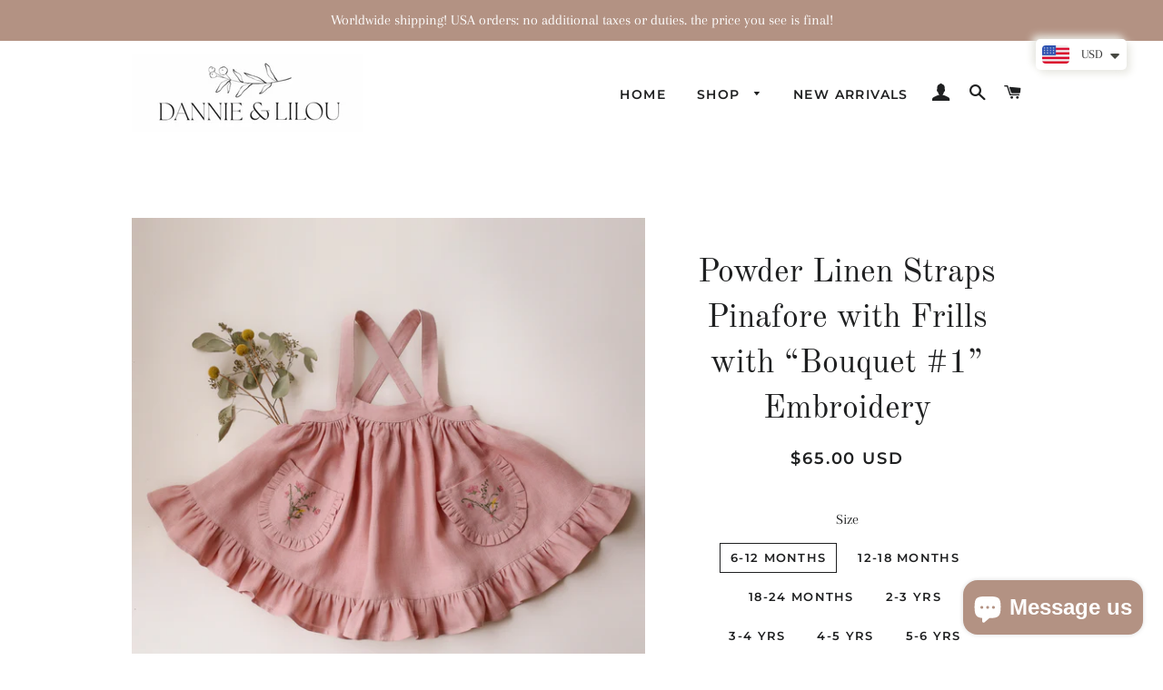

--- FILE ---
content_type: text/html; charset=utf-8
request_url: https://dannieandlilou.com/products/powder-linen-straps-pinafore-with-frills-with-bouquet-1-embroidery
body_size: 49308
content:
<!doctype html>
<html class="no-js" lang="en">
<head>
  <meta name="p:domain_verify" content="034266934d288233b9896bfba345cd17"/>
  <meta name="google-site-verification" content="7Z6C3DTgdwpPlSN2AuXNUVRPpY2YE4jv3lJR8zWGrqE" />

  <!-- Basic page needs ================================================== -->
  <meta charset="utf-8">
  <meta http-equiv="X-UA-Compatible" content="IE=edge,chrome=1">

  
    <link rel="shortcut icon" href="//dannieandlilou.com/cdn/shop/files/D_L_800_x_800_32x32.svg?v=1742672771" type="image/png" />
  

  <!-- Title and description ================================================== -->
  <title>
  Powder Linen Straps Pinafore with Frills with “Bouquet #1” Embroidery &ndash; Dannie and Lilou
  </title>

  
  <meta name="description" content="Girl linen pinafore with adjustable straps, pockets with frills details and a skirt with ruffled hem.">
  

  <!-- Helpers ================================================== -->
  <!-- /snippets/social-meta-tags.liquid -->




<meta property="og:site_name" content="Dannie and Lilou">
<meta property="og:url" content="https://dannieandlilou.com/products/powder-linen-straps-pinafore-with-frills-with-bouquet-1-embroidery">
<meta property="og:title" content="Powder Linen Straps Pinafore with Frills with “Bouquet #1” Embroidery">
<meta property="og:type" content="product">
<meta property="og:description" content="Girl linen pinafore with adjustable straps, pockets with frills details and a skirt with ruffled hem.">

  <meta property="og:price:amount" content="65.00">
  <meta property="og:price:currency" content="USD">

<meta property="og:image" content="http://dannieandlilou.com/cdn/shop/files/A05D1900-F75E-478C-85CD-3701644CF066_1200x1200.jpg?v=1710024464"><meta property="og:image" content="http://dannieandlilou.com/cdn/shop/files/883370F9-3C66-47B1-8212-85778D5BAC87_1200x1200.jpg?v=1710024464"><meta property="og:image" content="http://dannieandlilou.com/cdn/shop/files/7091A26E-9CBA-4ACD-A2FB-3E8C5AC4A101_1200x1200.jpg?v=1715973400">
<meta property="og:image:secure_url" content="https://dannieandlilou.com/cdn/shop/files/A05D1900-F75E-478C-85CD-3701644CF066_1200x1200.jpg?v=1710024464"><meta property="og:image:secure_url" content="https://dannieandlilou.com/cdn/shop/files/883370F9-3C66-47B1-8212-85778D5BAC87_1200x1200.jpg?v=1710024464"><meta property="og:image:secure_url" content="https://dannieandlilou.com/cdn/shop/files/7091A26E-9CBA-4ACD-A2FB-3E8C5AC4A101_1200x1200.jpg?v=1715973400">


<meta name="twitter:card" content="summary_large_image">
<meta name="twitter:title" content="Powder Linen Straps Pinafore with Frills with “Bouquet #1” Embroidery">
<meta name="twitter:description" content="Girl linen pinafore with adjustable straps, pockets with frills details and a skirt with ruffled hem.">

  <link rel="canonical" href="https://dannieandlilou.com/products/powder-linen-straps-pinafore-with-frills-with-bouquet-1-embroidery">
  <meta name="viewport" content="width=device-width,initial-scale=1,shrink-to-fit=no">
  <meta name="theme-color" content="#1f2021">

  <!-- CSS ================================================== -->
  <link href="//dannieandlilou.com/cdn/shop/t/5/assets/timber.scss.css?v=48711438973946171601764094701" rel="stylesheet" type="text/css" media="all" />
  <link href="//dannieandlilou.com/cdn/shop/t/5/assets/theme.scss.css?v=151119765776109828971764094701" rel="stylesheet" type="text/css" media="all" />

  <!-- Sections ================================================== -->
  <script>
    window.theme = window.theme || {};
    theme.strings = {
      zoomClose: "Close (Esc)",
      zoomPrev: "Previous (Left arrow key)",
      zoomNext: "Next (Right arrow key)",
      moneyFormat: "\u003cspan class=money\u003e${{amount}}\u003c\/span\u003e",
      addressError: "Error looking up that address",
      addressNoResults: "No results for that address",
      addressQueryLimit: "You have exceeded the Google API usage limit. Consider upgrading to a \u003ca href=\"https:\/\/developers.google.com\/maps\/premium\/usage-limits\"\u003ePremium Plan\u003c\/a\u003e.",
      authError: "There was a problem authenticating your Google Maps account.",
      cartEmpty: "Your cart is currently empty.",
      cartCookie: "Enable cookies to use the shopping cart",
      cartSavings: "You're saving [savings]",
      productSlideLabel: "Slide [slide_number] of [slide_max]."
    };
    theme.settings = {
      cartType: "page",
      gridType: null
    };
  </script>

  <script src="//dannieandlilou.com/cdn/shop/t/5/assets/jquery-2.2.3.min.js?v=58211863146907186831605455286" type="text/javascript"></script>

  <script src="//dannieandlilou.com/cdn/shop/t/5/assets/lazysizes.min.js?v=155223123402716617051605455286" async="async"></script>

  <script src="//dannieandlilou.com/cdn/shop/t/5/assets/theme.js?v=114295768192348641321605455301" defer="defer"></script>

  <!-- Header hook for plugins ================================================== -->
  <script>window.performance && window.performance.mark && window.performance.mark('shopify.content_for_header.start');</script><meta name="facebook-domain-verification" content="552tw33h98dkoiwh44e1gvsuk05grr">
<meta id="shopify-digital-wallet" name="shopify-digital-wallet" content="/9925951588/digital_wallets/dialog">
<meta name="shopify-checkout-api-token" content="97aa944dc2c83ff0ed4ca12c697969f6">
<meta id="in-context-paypal-metadata" data-shop-id="9925951588" data-venmo-supported="false" data-environment="production" data-locale="en_US" data-paypal-v4="true" data-currency="USD">
<link rel="alternate" type="application/json+oembed" href="https://dannieandlilou.com/products/powder-linen-straps-pinafore-with-frills-with-bouquet-1-embroidery.oembed">
<script async="async" src="/checkouts/internal/preloads.js?locale=en-US"></script>
<script id="shopify-features" type="application/json">{"accessToken":"97aa944dc2c83ff0ed4ca12c697969f6","betas":["rich-media-storefront-analytics"],"domain":"dannieandlilou.com","predictiveSearch":true,"shopId":9925951588,"locale":"en"}</script>
<script>var Shopify = Shopify || {};
Shopify.shop = "dannieandlilou.myshopify.com";
Shopify.locale = "en";
Shopify.currency = {"active":"USD","rate":"1.0"};
Shopify.country = "US";
Shopify.theme = {"name":"Brooklyn","id":83874709604,"schema_name":"Brooklyn","schema_version":"17.1.0","theme_store_id":730,"role":"main"};
Shopify.theme.handle = "null";
Shopify.theme.style = {"id":null,"handle":null};
Shopify.cdnHost = "dannieandlilou.com/cdn";
Shopify.routes = Shopify.routes || {};
Shopify.routes.root = "/";</script>
<script type="module">!function(o){(o.Shopify=o.Shopify||{}).modules=!0}(window);</script>
<script>!function(o){function n(){var o=[];function n(){o.push(Array.prototype.slice.apply(arguments))}return n.q=o,n}var t=o.Shopify=o.Shopify||{};t.loadFeatures=n(),t.autoloadFeatures=n()}(window);</script>
<script id="shop-js-analytics" type="application/json">{"pageType":"product"}</script>
<script defer="defer" async type="module" src="//dannieandlilou.com/cdn/shopifycloud/shop-js/modules/v2/client.init-shop-cart-sync_BN7fPSNr.en.esm.js"></script>
<script defer="defer" async type="module" src="//dannieandlilou.com/cdn/shopifycloud/shop-js/modules/v2/chunk.common_Cbph3Kss.esm.js"></script>
<script defer="defer" async type="module" src="//dannieandlilou.com/cdn/shopifycloud/shop-js/modules/v2/chunk.modal_DKumMAJ1.esm.js"></script>
<script type="module">
  await import("//dannieandlilou.com/cdn/shopifycloud/shop-js/modules/v2/client.init-shop-cart-sync_BN7fPSNr.en.esm.js");
await import("//dannieandlilou.com/cdn/shopifycloud/shop-js/modules/v2/chunk.common_Cbph3Kss.esm.js");
await import("//dannieandlilou.com/cdn/shopifycloud/shop-js/modules/v2/chunk.modal_DKumMAJ1.esm.js");

  window.Shopify.SignInWithShop?.initShopCartSync?.({"fedCMEnabled":true,"windoidEnabled":true});

</script>
<script>(function() {
  var isLoaded = false;
  function asyncLoad() {
    if (isLoaded) return;
    isLoaded = true;
    var urls = ["https:\/\/instafeed.nfcube.com\/cdn\/93c19f12ec9ae221ba7cfa5de1be1c39.js?shop=dannieandlilou.myshopify.com"];
    for (var i = 0; i < urls.length; i++) {
      var s = document.createElement('script');
      s.type = 'text/javascript';
      s.async = true;
      s.src = urls[i];
      var x = document.getElementsByTagName('script')[0];
      x.parentNode.insertBefore(s, x);
    }
  };
  if(window.attachEvent) {
    window.attachEvent('onload', asyncLoad);
  } else {
    window.addEventListener('load', asyncLoad, false);
  }
})();</script>
<script id="__st">var __st={"a":9925951588,"offset":-18000,"reqid":"b6b3de8e-07e8-4a40-a13a-39b10b992fc7-1769766325","pageurl":"dannieandlilou.com\/products\/powder-linen-straps-pinafore-with-frills-with-bouquet-1-embroidery","u":"407acbfd1738","p":"product","rtyp":"product","rid":7451646525540};</script>
<script>window.ShopifyPaypalV4VisibilityTracking = true;</script>
<script id="captcha-bootstrap">!function(){'use strict';const t='contact',e='account',n='new_comment',o=[[t,t],['blogs',n],['comments',n],[t,'customer']],c=[[e,'customer_login'],[e,'guest_login'],[e,'recover_customer_password'],[e,'create_customer']],r=t=>t.map((([t,e])=>`form[action*='/${t}']:not([data-nocaptcha='true']) input[name='form_type'][value='${e}']`)).join(','),a=t=>()=>t?[...document.querySelectorAll(t)].map((t=>t.form)):[];function s(){const t=[...o],e=r(t);return a(e)}const i='password',u='form_key',d=['recaptcha-v3-token','g-recaptcha-response','h-captcha-response',i],f=()=>{try{return window.sessionStorage}catch{return}},m='__shopify_v',_=t=>t.elements[u];function p(t,e,n=!1){try{const o=window.sessionStorage,c=JSON.parse(o.getItem(e)),{data:r}=function(t){const{data:e,action:n}=t;return t[m]||n?{data:e,action:n}:{data:t,action:n}}(c);for(const[e,n]of Object.entries(r))t.elements[e]&&(t.elements[e].value=n);n&&o.removeItem(e)}catch(o){console.error('form repopulation failed',{error:o})}}const l='form_type',E='cptcha';function T(t){t.dataset[E]=!0}const w=window,h=w.document,L='Shopify',v='ce_forms',y='captcha';let A=!1;((t,e)=>{const n=(g='f06e6c50-85a8-45c8-87d0-21a2b65856fe',I='https://cdn.shopify.com/shopifycloud/storefront-forms-hcaptcha/ce_storefront_forms_captcha_hcaptcha.v1.5.2.iife.js',D={infoText:'Protected by hCaptcha',privacyText:'Privacy',termsText:'Terms'},(t,e,n)=>{const o=w[L][v],c=o.bindForm;if(c)return c(t,g,e,D).then(n);var r;o.q.push([[t,g,e,D],n]),r=I,A||(h.body.append(Object.assign(h.createElement('script'),{id:'captcha-provider',async:!0,src:r})),A=!0)});var g,I,D;w[L]=w[L]||{},w[L][v]=w[L][v]||{},w[L][v].q=[],w[L][y]=w[L][y]||{},w[L][y].protect=function(t,e){n(t,void 0,e),T(t)},Object.freeze(w[L][y]),function(t,e,n,w,h,L){const[v,y,A,g]=function(t,e,n){const i=e?o:[],u=t?c:[],d=[...i,...u],f=r(d),m=r(i),_=r(d.filter((([t,e])=>n.includes(e))));return[a(f),a(m),a(_),s()]}(w,h,L),I=t=>{const e=t.target;return e instanceof HTMLFormElement?e:e&&e.form},D=t=>v().includes(t);t.addEventListener('submit',(t=>{const e=I(t);if(!e)return;const n=D(e)&&!e.dataset.hcaptchaBound&&!e.dataset.recaptchaBound,o=_(e),c=g().includes(e)&&(!o||!o.value);(n||c)&&t.preventDefault(),c&&!n&&(function(t){try{if(!f())return;!function(t){const e=f();if(!e)return;const n=_(t);if(!n)return;const o=n.value;o&&e.removeItem(o)}(t);const e=Array.from(Array(32),(()=>Math.random().toString(36)[2])).join('');!function(t,e){_(t)||t.append(Object.assign(document.createElement('input'),{type:'hidden',name:u})),t.elements[u].value=e}(t,e),function(t,e){const n=f();if(!n)return;const o=[...t.querySelectorAll(`input[type='${i}']`)].map((({name:t})=>t)),c=[...d,...o],r={};for(const[a,s]of new FormData(t).entries())c.includes(a)||(r[a]=s);n.setItem(e,JSON.stringify({[m]:1,action:t.action,data:r}))}(t,e)}catch(e){console.error('failed to persist form',e)}}(e),e.submit())}));const S=(t,e)=>{t&&!t.dataset[E]&&(n(t,e.some((e=>e===t))),T(t))};for(const o of['focusin','change'])t.addEventListener(o,(t=>{const e=I(t);D(e)&&S(e,y())}));const B=e.get('form_key'),M=e.get(l),P=B&&M;t.addEventListener('DOMContentLoaded',(()=>{const t=y();if(P)for(const e of t)e.elements[l].value===M&&p(e,B);[...new Set([...A(),...v().filter((t=>'true'===t.dataset.shopifyCaptcha))])].forEach((e=>S(e,t)))}))}(h,new URLSearchParams(w.location.search),n,t,e,['guest_login'])})(!0,!0)}();</script>
<script integrity="sha256-4kQ18oKyAcykRKYeNunJcIwy7WH5gtpwJnB7kiuLZ1E=" data-source-attribution="shopify.loadfeatures" defer="defer" src="//dannieandlilou.com/cdn/shopifycloud/storefront/assets/storefront/load_feature-a0a9edcb.js" crossorigin="anonymous"></script>
<script data-source-attribution="shopify.dynamic_checkout.dynamic.init">var Shopify=Shopify||{};Shopify.PaymentButton=Shopify.PaymentButton||{isStorefrontPortableWallets:!0,init:function(){window.Shopify.PaymentButton.init=function(){};var t=document.createElement("script");t.src="https://dannieandlilou.com/cdn/shopifycloud/portable-wallets/latest/portable-wallets.en.js",t.type="module",document.head.appendChild(t)}};
</script>
<script data-source-attribution="shopify.dynamic_checkout.buyer_consent">
  function portableWalletsHideBuyerConsent(e){var t=document.getElementById("shopify-buyer-consent"),n=document.getElementById("shopify-subscription-policy-button");t&&n&&(t.classList.add("hidden"),t.setAttribute("aria-hidden","true"),n.removeEventListener("click",e))}function portableWalletsShowBuyerConsent(e){var t=document.getElementById("shopify-buyer-consent"),n=document.getElementById("shopify-subscription-policy-button");t&&n&&(t.classList.remove("hidden"),t.removeAttribute("aria-hidden"),n.addEventListener("click",e))}window.Shopify?.PaymentButton&&(window.Shopify.PaymentButton.hideBuyerConsent=portableWalletsHideBuyerConsent,window.Shopify.PaymentButton.showBuyerConsent=portableWalletsShowBuyerConsent);
</script>
<script>
  function portableWalletsCleanup(e){e&&e.src&&console.error("Failed to load portable wallets script "+e.src);var t=document.querySelectorAll("shopify-accelerated-checkout .shopify-payment-button__skeleton, shopify-accelerated-checkout-cart .wallet-cart-button__skeleton"),e=document.getElementById("shopify-buyer-consent");for(let e=0;e<t.length;e++)t[e].remove();e&&e.remove()}function portableWalletsNotLoadedAsModule(e){e instanceof ErrorEvent&&"string"==typeof e.message&&e.message.includes("import.meta")&&"string"==typeof e.filename&&e.filename.includes("portable-wallets")&&(window.removeEventListener("error",portableWalletsNotLoadedAsModule),window.Shopify.PaymentButton.failedToLoad=e,"loading"===document.readyState?document.addEventListener("DOMContentLoaded",window.Shopify.PaymentButton.init):window.Shopify.PaymentButton.init())}window.addEventListener("error",portableWalletsNotLoadedAsModule);
</script>

<script type="module" src="https://dannieandlilou.com/cdn/shopifycloud/portable-wallets/latest/portable-wallets.en.js" onError="portableWalletsCleanup(this)" crossorigin="anonymous"></script>
<script nomodule>
  document.addEventListener("DOMContentLoaded", portableWalletsCleanup);
</script>

<script id='scb4127' type='text/javascript' async='' src='https://dannieandlilou.com/cdn/shopifycloud/privacy-banner/storefront-banner.js'></script><link id="shopify-accelerated-checkout-styles" rel="stylesheet" media="screen" href="https://dannieandlilou.com/cdn/shopifycloud/portable-wallets/latest/accelerated-checkout-backwards-compat.css" crossorigin="anonymous">
<style id="shopify-accelerated-checkout-cart">
        #shopify-buyer-consent {
  margin-top: 1em;
  display: inline-block;
  width: 100%;
}

#shopify-buyer-consent.hidden {
  display: none;
}

#shopify-subscription-policy-button {
  background: none;
  border: none;
  padding: 0;
  text-decoration: underline;
  font-size: inherit;
  cursor: pointer;
}

#shopify-subscription-policy-button::before {
  box-shadow: none;
}

      </style>

<script>window.performance && window.performance.mark && window.performance.mark('shopify.content_for_header.end');</script>

  <script src="//dannieandlilou.com/cdn/shop/t/5/assets/modernizr.min.js?v=21391054748206432451605455286" type="text/javascript"></script>

  
  
  <link href="//dannieandlilou.com/cdn/shop/t/5/assets/shopstorm-apps.scss.css?v=96783880637849745911724262220" rel="stylesheet" type="text/css" media="all" />
  <script async src="https://cdn.productcustomizer.com/storefront/production-product-customizer-v2.js?shop=dannieandlilou.myshopify.com" type="text/javascript"></script>
<!-- BEGIN app block: shopify://apps/klaviyo-email-marketing-sms/blocks/klaviyo-onsite-embed/2632fe16-c075-4321-a88b-50b567f42507 -->












  <script async src="https://static.klaviyo.com/onsite/js/SBzpeN/klaviyo.js?company_id=SBzpeN"></script>
  <script>!function(){if(!window.klaviyo){window._klOnsite=window._klOnsite||[];try{window.klaviyo=new Proxy({},{get:function(n,i){return"push"===i?function(){var n;(n=window._klOnsite).push.apply(n,arguments)}:function(){for(var n=arguments.length,o=new Array(n),w=0;w<n;w++)o[w]=arguments[w];var t="function"==typeof o[o.length-1]?o.pop():void 0,e=new Promise((function(n){window._klOnsite.push([i].concat(o,[function(i){t&&t(i),n(i)}]))}));return e}}})}catch(n){window.klaviyo=window.klaviyo||[],window.klaviyo.push=function(){var n;(n=window._klOnsite).push.apply(n,arguments)}}}}();</script>

  
    <script id="viewed_product">
      if (item == null) {
        var _learnq = _learnq || [];

        var MetafieldReviews = null
        var MetafieldYotpoRating = null
        var MetafieldYotpoCount = null
        var MetafieldLooxRating = null
        var MetafieldLooxCount = null
        var okendoProduct = null
        var okendoProductReviewCount = null
        var okendoProductReviewAverageValue = null
        try {
          // The following fields are used for Customer Hub recently viewed in order to add reviews.
          // This information is not part of __kla_viewed. Instead, it is part of __kla_viewed_reviewed_items
          MetafieldReviews = {};
          MetafieldYotpoRating = null
          MetafieldYotpoCount = null
          MetafieldLooxRating = null
          MetafieldLooxCount = null

          okendoProduct = null
          // If the okendo metafield is not legacy, it will error, which then requires the new json formatted data
          if (okendoProduct && 'error' in okendoProduct) {
            okendoProduct = null
          }
          okendoProductReviewCount = okendoProduct ? okendoProduct.reviewCount : null
          okendoProductReviewAverageValue = okendoProduct ? okendoProduct.reviewAverageValue : null
        } catch (error) {
          console.error('Error in Klaviyo onsite reviews tracking:', error);
        }

        var item = {
          Name: "Powder Linen Straps Pinafore with Frills with “Bouquet #1” Embroidery",
          ProductID: 7451646525540,
          Categories: ["Best Selling Products","Newest Products","Pinafore Dresses and Skirts","SPRING \/ SUMMER"],
          ImageURL: "https://dannieandlilou.com/cdn/shop/files/A05D1900-F75E-478C-85CD-3701644CF066_grande.jpg?v=1710024464",
          URL: "https://dannieandlilou.com/products/powder-linen-straps-pinafore-with-frills-with-bouquet-1-embroidery",
          Brand: "Dannie and Lilou",
          Price: "$65.00",
          Value: "65.00",
          CompareAtPrice: "$0.00"
        };
        _learnq.push(['track', 'Viewed Product', item]);
        _learnq.push(['trackViewedItem', {
          Title: item.Name,
          ItemId: item.ProductID,
          Categories: item.Categories,
          ImageUrl: item.ImageURL,
          Url: item.URL,
          Metadata: {
            Brand: item.Brand,
            Price: item.Price,
            Value: item.Value,
            CompareAtPrice: item.CompareAtPrice
          },
          metafields:{
            reviews: MetafieldReviews,
            yotpo:{
              rating: MetafieldYotpoRating,
              count: MetafieldYotpoCount,
            },
            loox:{
              rating: MetafieldLooxRating,
              count: MetafieldLooxCount,
            },
            okendo: {
              rating: okendoProductReviewAverageValue,
              count: okendoProductReviewCount,
            }
          }
        }]);
      }
    </script>
  




  <script>
    window.klaviyoReviewsProductDesignMode = false
  </script>







<!-- END app block --><!-- BEGIN app block: shopify://apps/globo-mega-menu/blocks/app-embed/7a00835e-fe40-45a5-a615-2eb4ab697b58 -->
<link href="//cdn.shopify.com/extensions/019c08e6-4e57-7c02-a6cb-a27823536122/menufrontend-308/assets/main-navigation-styles.min.css" rel="stylesheet" type="text/css" media="all" />
<link href="//cdn.shopify.com/extensions/019c08e6-4e57-7c02-a6cb-a27823536122/menufrontend-308/assets/theme-styles.min.css" rel="stylesheet" type="text/css" media="all" />
<script type="text/javascript" hs-ignore data-cookieconsent="ignore" data-ccm-injected>
document.getElementsByTagName('html')[0].classList.add('globo-menu-loading');
window.GloboMenuConfig = window.GloboMenuConfig || {}
window.GloboMenuConfig.curLocale = "en";
window.GloboMenuConfig.shop = "dannieandlilou.myshopify.com";
window.GloboMenuConfig.GloboMenuLocale = "en";
window.GloboMenuConfig.locale = "en";
window.menuRootUrl = "";
window.GloboMenuCustomer = false;
window.GloboMenuAssetsUrl = 'https://cdn.shopify.com/extensions/019c08e6-4e57-7c02-a6cb-a27823536122/menufrontend-308/assets/';
window.GloboMenuFilesUrl = '//dannieandlilou.com/cdn/shop/files/';
window.GloboMenuLinklists = {"main-menu": [{'url' :"\/", 'title': "HOME"},{'url' :"\/collections", 'title': "SHOP"},{'url' :"\/collections\/new-arrivals", 'title': "NEW ARRIVALS"}],"footer": [{'url' :"\/pages\/about", 'title': "ABOUT"},{'url' :"\/pages\/contact-us", 'title': "Contact us"},{'url' :"\/pages\/shipping-returns-1", 'title': "Shipping \u0026 Delivery"},{'url' :"\/pages\/refunds-and-returns", 'title': "Refunds and Returns"}],"footer-1": [{'url' :"\/search", 'title': "Search"},{'url' :"\/pages\/contact-us", 'title': "Contact us"}],"customer-account-main-menu": [{'url' :"\/", 'title': "Shop"},{'url' :"https:\/\/shopify.com\/9925951588\/account\/orders?locale=en\u0026region_country=US", 'title': "Orders"}]}
window.GloboMenuConfig.is_app_embedded = true;
window.showAdsInConsole = true;
</script>
<link href="//cdn.shopify.com/extensions/019c08e6-4e57-7c02-a6cb-a27823536122/menufrontend-308/assets/font-awesome.min.css" rel="stylesheet" type="text/css" media="all" />


<script>
if(window.AVADA_SPEED_WHITELIST){const gmm_w = new RegExp("globo-mega-menu", 'i');if(Array.isArray(window.AVADA_SPEED_WHITELIST)){window.AVADA_SPEED_WHITELIST.push(gmm_w);}else{window.AVADA_SPEED_WHITELIST = [gmm_w];}}</script>
<!-- END app block --><script src="https://cdn.shopify.com/extensions/a9a32278-85fd-435d-a2e4-15afbc801656/nova-multi-currency-converter-1/assets/nova-cur-app-embed.js" type="text/javascript" defer="defer"></script>
<link href="https://cdn.shopify.com/extensions/a9a32278-85fd-435d-a2e4-15afbc801656/nova-multi-currency-converter-1/assets/nova-cur.css" rel="stylesheet" type="text/css" media="all">
<script src="https://cdn.shopify.com/extensions/019b92df-1966-750c-943d-a8ced4b05ac2/option-cli3-369/assets/gpomain.js" type="text/javascript" defer="defer"></script>
<script src="https://cdn.shopify.com/extensions/019b550e-b716-72e7-9762-eb3e5f41fedf/site-66/assets/bar.js" type="text/javascript" defer="defer"></script>
<script src="https://cdn.shopify.com/extensions/e8878072-2f6b-4e89-8082-94b04320908d/inbox-1254/assets/inbox-chat-loader.js" type="text/javascript" defer="defer"></script>
<script src="https://cdn.shopify.com/extensions/019c08e6-4e57-7c02-a6cb-a27823536122/menufrontend-308/assets/globo.menu.index.js" type="text/javascript" defer="defer"></script>
<link href="https://monorail-edge.shopifysvc.com" rel="dns-prefetch">
<script>(function(){if ("sendBeacon" in navigator && "performance" in window) {try {var session_token_from_headers = performance.getEntriesByType('navigation')[0].serverTiming.find(x => x.name == '_s').description;} catch {var session_token_from_headers = undefined;}var session_cookie_matches = document.cookie.match(/_shopify_s=([^;]*)/);var session_token_from_cookie = session_cookie_matches && session_cookie_matches.length === 2 ? session_cookie_matches[1] : "";var session_token = session_token_from_headers || session_token_from_cookie || "";function handle_abandonment_event(e) {var entries = performance.getEntries().filter(function(entry) {return /monorail-edge.shopifysvc.com/.test(entry.name);});if (!window.abandonment_tracked && entries.length === 0) {window.abandonment_tracked = true;var currentMs = Date.now();var navigation_start = performance.timing.navigationStart;var payload = {shop_id: 9925951588,url: window.location.href,navigation_start,duration: currentMs - navigation_start,session_token,page_type: "product"};window.navigator.sendBeacon("https://monorail-edge.shopifysvc.com/v1/produce", JSON.stringify({schema_id: "online_store_buyer_site_abandonment/1.1",payload: payload,metadata: {event_created_at_ms: currentMs,event_sent_at_ms: currentMs}}));}}window.addEventListener('pagehide', handle_abandonment_event);}}());</script>
<script id="web-pixels-manager-setup">(function e(e,d,r,n,o){if(void 0===o&&(o={}),!Boolean(null===(a=null===(i=window.Shopify)||void 0===i?void 0:i.analytics)||void 0===a?void 0:a.replayQueue)){var i,a;window.Shopify=window.Shopify||{};var t=window.Shopify;t.analytics=t.analytics||{};var s=t.analytics;s.replayQueue=[],s.publish=function(e,d,r){return s.replayQueue.push([e,d,r]),!0};try{self.performance.mark("wpm:start")}catch(e){}var l=function(){var e={modern:/Edge?\/(1{2}[4-9]|1[2-9]\d|[2-9]\d{2}|\d{4,})\.\d+(\.\d+|)|Firefox\/(1{2}[4-9]|1[2-9]\d|[2-9]\d{2}|\d{4,})\.\d+(\.\d+|)|Chrom(ium|e)\/(9{2}|\d{3,})\.\d+(\.\d+|)|(Maci|X1{2}).+ Version\/(15\.\d+|(1[6-9]|[2-9]\d|\d{3,})\.\d+)([,.]\d+|)( \(\w+\)|)( Mobile\/\w+|) Safari\/|Chrome.+OPR\/(9{2}|\d{3,})\.\d+\.\d+|(CPU[ +]OS|iPhone[ +]OS|CPU[ +]iPhone|CPU IPhone OS|CPU iPad OS)[ +]+(15[._]\d+|(1[6-9]|[2-9]\d|\d{3,})[._]\d+)([._]\d+|)|Android:?[ /-](13[3-9]|1[4-9]\d|[2-9]\d{2}|\d{4,})(\.\d+|)(\.\d+|)|Android.+Firefox\/(13[5-9]|1[4-9]\d|[2-9]\d{2}|\d{4,})\.\d+(\.\d+|)|Android.+Chrom(ium|e)\/(13[3-9]|1[4-9]\d|[2-9]\d{2}|\d{4,})\.\d+(\.\d+|)|SamsungBrowser\/([2-9]\d|\d{3,})\.\d+/,legacy:/Edge?\/(1[6-9]|[2-9]\d|\d{3,})\.\d+(\.\d+|)|Firefox\/(5[4-9]|[6-9]\d|\d{3,})\.\d+(\.\d+|)|Chrom(ium|e)\/(5[1-9]|[6-9]\d|\d{3,})\.\d+(\.\d+|)([\d.]+$|.*Safari\/(?![\d.]+ Edge\/[\d.]+$))|(Maci|X1{2}).+ Version\/(10\.\d+|(1[1-9]|[2-9]\d|\d{3,})\.\d+)([,.]\d+|)( \(\w+\)|)( Mobile\/\w+|) Safari\/|Chrome.+OPR\/(3[89]|[4-9]\d|\d{3,})\.\d+\.\d+|(CPU[ +]OS|iPhone[ +]OS|CPU[ +]iPhone|CPU IPhone OS|CPU iPad OS)[ +]+(10[._]\d+|(1[1-9]|[2-9]\d|\d{3,})[._]\d+)([._]\d+|)|Android:?[ /-](13[3-9]|1[4-9]\d|[2-9]\d{2}|\d{4,})(\.\d+|)(\.\d+|)|Mobile Safari.+OPR\/([89]\d|\d{3,})\.\d+\.\d+|Android.+Firefox\/(13[5-9]|1[4-9]\d|[2-9]\d{2}|\d{4,})\.\d+(\.\d+|)|Android.+Chrom(ium|e)\/(13[3-9]|1[4-9]\d|[2-9]\d{2}|\d{4,})\.\d+(\.\d+|)|Android.+(UC? ?Browser|UCWEB|U3)[ /]?(15\.([5-9]|\d{2,})|(1[6-9]|[2-9]\d|\d{3,})\.\d+)\.\d+|SamsungBrowser\/(5\.\d+|([6-9]|\d{2,})\.\d+)|Android.+MQ{2}Browser\/(14(\.(9|\d{2,})|)|(1[5-9]|[2-9]\d|\d{3,})(\.\d+|))(\.\d+|)|K[Aa][Ii]OS\/(3\.\d+|([4-9]|\d{2,})\.\d+)(\.\d+|)/},d=e.modern,r=e.legacy,n=navigator.userAgent;return n.match(d)?"modern":n.match(r)?"legacy":"unknown"}(),u="modern"===l?"modern":"legacy",c=(null!=n?n:{modern:"",legacy:""})[u],f=function(e){return[e.baseUrl,"/wpm","/b",e.hashVersion,"modern"===e.buildTarget?"m":"l",".js"].join("")}({baseUrl:d,hashVersion:r,buildTarget:u}),m=function(e){var d=e.version,r=e.bundleTarget,n=e.surface,o=e.pageUrl,i=e.monorailEndpoint;return{emit:function(e){var a=e.status,t=e.errorMsg,s=(new Date).getTime(),l=JSON.stringify({metadata:{event_sent_at_ms:s},events:[{schema_id:"web_pixels_manager_load/3.1",payload:{version:d,bundle_target:r,page_url:o,status:a,surface:n,error_msg:t},metadata:{event_created_at_ms:s}}]});if(!i)return console&&console.warn&&console.warn("[Web Pixels Manager] No Monorail endpoint provided, skipping logging."),!1;try{return self.navigator.sendBeacon.bind(self.navigator)(i,l)}catch(e){}var u=new XMLHttpRequest;try{return u.open("POST",i,!0),u.setRequestHeader("Content-Type","text/plain"),u.send(l),!0}catch(e){return console&&console.warn&&console.warn("[Web Pixels Manager] Got an unhandled error while logging to Monorail."),!1}}}}({version:r,bundleTarget:l,surface:e.surface,pageUrl:self.location.href,monorailEndpoint:e.monorailEndpoint});try{o.browserTarget=l,function(e){var d=e.src,r=e.async,n=void 0===r||r,o=e.onload,i=e.onerror,a=e.sri,t=e.scriptDataAttributes,s=void 0===t?{}:t,l=document.createElement("script"),u=document.querySelector("head"),c=document.querySelector("body");if(l.async=n,l.src=d,a&&(l.integrity=a,l.crossOrigin="anonymous"),s)for(var f in s)if(Object.prototype.hasOwnProperty.call(s,f))try{l.dataset[f]=s[f]}catch(e){}if(o&&l.addEventListener("load",o),i&&l.addEventListener("error",i),u)u.appendChild(l);else{if(!c)throw new Error("Did not find a head or body element to append the script");c.appendChild(l)}}({src:f,async:!0,onload:function(){if(!function(){var e,d;return Boolean(null===(d=null===(e=window.Shopify)||void 0===e?void 0:e.analytics)||void 0===d?void 0:d.initialized)}()){var d=window.webPixelsManager.init(e)||void 0;if(d){var r=window.Shopify.analytics;r.replayQueue.forEach((function(e){var r=e[0],n=e[1],o=e[2];d.publishCustomEvent(r,n,o)})),r.replayQueue=[],r.publish=d.publishCustomEvent,r.visitor=d.visitor,r.initialized=!0}}},onerror:function(){return m.emit({status:"failed",errorMsg:"".concat(f," has failed to load")})},sri:function(e){var d=/^sha384-[A-Za-z0-9+/=]+$/;return"string"==typeof e&&d.test(e)}(c)?c:"",scriptDataAttributes:o}),m.emit({status:"loading"})}catch(e){m.emit({status:"failed",errorMsg:(null==e?void 0:e.message)||"Unknown error"})}}})({shopId: 9925951588,storefrontBaseUrl: "https://dannieandlilou.com",extensionsBaseUrl: "https://extensions.shopifycdn.com/cdn/shopifycloud/web-pixels-manager",monorailEndpoint: "https://monorail-edge.shopifysvc.com/unstable/produce_batch",surface: "storefront-renderer",enabledBetaFlags: ["2dca8a86"],webPixelsConfigList: [{"id":"210534500","configuration":"{\"pixel_id\":\"2121207818021003\",\"pixel_type\":\"facebook_pixel\",\"metaapp_system_user_token\":\"-\"}","eventPayloadVersion":"v1","runtimeContext":"OPEN","scriptVersion":"ca16bc87fe92b6042fbaa3acc2fbdaa6","type":"APP","apiClientId":2329312,"privacyPurposes":["ANALYTICS","MARKETING","SALE_OF_DATA"],"dataSharingAdjustments":{"protectedCustomerApprovalScopes":["read_customer_address","read_customer_email","read_customer_name","read_customer_personal_data","read_customer_phone"]}},{"id":"shopify-app-pixel","configuration":"{}","eventPayloadVersion":"v1","runtimeContext":"STRICT","scriptVersion":"0450","apiClientId":"shopify-pixel","type":"APP","privacyPurposes":["ANALYTICS","MARKETING"]},{"id":"shopify-custom-pixel","eventPayloadVersion":"v1","runtimeContext":"LAX","scriptVersion":"0450","apiClientId":"shopify-pixel","type":"CUSTOM","privacyPurposes":["ANALYTICS","MARKETING"]}],isMerchantRequest: false,initData: {"shop":{"name":"Dannie and Lilou","paymentSettings":{"currencyCode":"USD"},"myshopifyDomain":"dannieandlilou.myshopify.com","countryCode":"UA","storefrontUrl":"https:\/\/dannieandlilou.com"},"customer":null,"cart":null,"checkout":null,"productVariants":[{"price":{"amount":65.0,"currencyCode":"USD"},"product":{"title":"Powder Linen Straps Pinafore with Frills with “Bouquet #1” Embroidery","vendor":"Dannie and Lilou","id":"7451646525540","untranslatedTitle":"Powder Linen Straps Pinafore with Frills with “Bouquet #1” Embroidery","url":"\/products\/powder-linen-straps-pinafore-with-frills-with-bouquet-1-embroidery","type":""},"id":"43057597743204","image":{"src":"\/\/dannieandlilou.com\/cdn\/shop\/files\/A05D1900-F75E-478C-85CD-3701644CF066.jpg?v=1710024464"},"sku":null,"title":"6-12 months","untranslatedTitle":"6-12 months"},{"price":{"amount":65.0,"currencyCode":"USD"},"product":{"title":"Powder Linen Straps Pinafore with Frills with “Bouquet #1” Embroidery","vendor":"Dannie and Lilou","id":"7451646525540","untranslatedTitle":"Powder Linen Straps Pinafore with Frills with “Bouquet #1” Embroidery","url":"\/products\/powder-linen-straps-pinafore-with-frills-with-bouquet-1-embroidery","type":""},"id":"43057597775972","image":{"src":"\/\/dannieandlilou.com\/cdn\/shop\/files\/A05D1900-F75E-478C-85CD-3701644CF066.jpg?v=1710024464"},"sku":null,"title":"12-18 months","untranslatedTitle":"12-18 months"},{"price":{"amount":65.0,"currencyCode":"USD"},"product":{"title":"Powder Linen Straps Pinafore with Frills with “Bouquet #1” Embroidery","vendor":"Dannie and Lilou","id":"7451646525540","untranslatedTitle":"Powder Linen Straps Pinafore with Frills with “Bouquet #1” Embroidery","url":"\/products\/powder-linen-straps-pinafore-with-frills-with-bouquet-1-embroidery","type":""},"id":"43057597808740","image":{"src":"\/\/dannieandlilou.com\/cdn\/shop\/files\/A05D1900-F75E-478C-85CD-3701644CF066.jpg?v=1710024464"},"sku":null,"title":"18-24 months","untranslatedTitle":"18-24 months"},{"price":{"amount":65.0,"currencyCode":"USD"},"product":{"title":"Powder Linen Straps Pinafore with Frills with “Bouquet #1” Embroidery","vendor":"Dannie and Lilou","id":"7451646525540","untranslatedTitle":"Powder Linen Straps Pinafore with Frills with “Bouquet #1” Embroidery","url":"\/products\/powder-linen-straps-pinafore-with-frills-with-bouquet-1-embroidery","type":""},"id":"43057597841508","image":{"src":"\/\/dannieandlilou.com\/cdn\/shop\/files\/A05D1900-F75E-478C-85CD-3701644CF066.jpg?v=1710024464"},"sku":null,"title":"2-3 YRS","untranslatedTitle":"2-3 YRS"},{"price":{"amount":75.0,"currencyCode":"USD"},"product":{"title":"Powder Linen Straps Pinafore with Frills with “Bouquet #1” Embroidery","vendor":"Dannie and Lilou","id":"7451646525540","untranslatedTitle":"Powder Linen Straps Pinafore with Frills with “Bouquet #1” Embroidery","url":"\/products\/powder-linen-straps-pinafore-with-frills-with-bouquet-1-embroidery","type":""},"id":"43057597874276","image":{"src":"\/\/dannieandlilou.com\/cdn\/shop\/files\/A05D1900-F75E-478C-85CD-3701644CF066.jpg?v=1710024464"},"sku":null,"title":"3-4 YRS","untranslatedTitle":"3-4 YRS"},{"price":{"amount":75.0,"currencyCode":"USD"},"product":{"title":"Powder Linen Straps Pinafore with Frills with “Bouquet #1” Embroidery","vendor":"Dannie and Lilou","id":"7451646525540","untranslatedTitle":"Powder Linen Straps Pinafore with Frills with “Bouquet #1” Embroidery","url":"\/products\/powder-linen-straps-pinafore-with-frills-with-bouquet-1-embroidery","type":""},"id":"43057597907044","image":{"src":"\/\/dannieandlilou.com\/cdn\/shop\/files\/A05D1900-F75E-478C-85CD-3701644CF066.jpg?v=1710024464"},"sku":null,"title":"4-5 YRS","untranslatedTitle":"4-5 YRS"},{"price":{"amount":75.0,"currencyCode":"USD"},"product":{"title":"Powder Linen Straps Pinafore with Frills with “Bouquet #1” Embroidery","vendor":"Dannie and Lilou","id":"7451646525540","untranslatedTitle":"Powder Linen Straps Pinafore with Frills with “Bouquet #1” Embroidery","url":"\/products\/powder-linen-straps-pinafore-with-frills-with-bouquet-1-embroidery","type":""},"id":"43057597939812","image":{"src":"\/\/dannieandlilou.com\/cdn\/shop\/files\/A05D1900-F75E-478C-85CD-3701644CF066.jpg?v=1710024464"},"sku":null,"title":"5-6 YRS","untranslatedTitle":"5-6 YRS"},{"price":{"amount":75.0,"currencyCode":"USD"},"product":{"title":"Powder Linen Straps Pinafore with Frills with “Bouquet #1” Embroidery","vendor":"Dannie and Lilou","id":"7451646525540","untranslatedTitle":"Powder Linen Straps Pinafore with Frills with “Bouquet #1” Embroidery","url":"\/products\/powder-linen-straps-pinafore-with-frills-with-bouquet-1-embroidery","type":""},"id":"43057597972580","image":{"src":"\/\/dannieandlilou.com\/cdn\/shop\/files\/A05D1900-F75E-478C-85CD-3701644CF066.jpg?v=1710024464"},"sku":null,"title":"6-7 YRS","untranslatedTitle":"6-7 YRS"},{"price":{"amount":75.0,"currencyCode":"USD"},"product":{"title":"Powder Linen Straps Pinafore with Frills with “Bouquet #1” Embroidery","vendor":"Dannie and Lilou","id":"7451646525540","untranslatedTitle":"Powder Linen Straps Pinafore with Frills with “Bouquet #1” Embroidery","url":"\/products\/powder-linen-straps-pinafore-with-frills-with-bouquet-1-embroidery","type":""},"id":"43057598005348","image":{"src":"\/\/dannieandlilou.com\/cdn\/shop\/files\/A05D1900-F75E-478C-85CD-3701644CF066.jpg?v=1710024464"},"sku":null,"title":"7-8 YRS","untranslatedTitle":"7-8 YRS"},{"price":{"amount":85.0,"currencyCode":"USD"},"product":{"title":"Powder Linen Straps Pinafore with Frills with “Bouquet #1” Embroidery","vendor":"Dannie and Lilou","id":"7451646525540","untranslatedTitle":"Powder Linen Straps Pinafore with Frills with “Bouquet #1” Embroidery","url":"\/products\/powder-linen-straps-pinafore-with-frills-with-bouquet-1-embroidery","type":""},"id":"43057598038116","image":{"src":"\/\/dannieandlilou.com\/cdn\/shop\/files\/A05D1900-F75E-478C-85CD-3701644CF066.jpg?v=1710024464"},"sku":null,"title":"9-10 YRS","untranslatedTitle":"9-10 YRS"}],"purchasingCompany":null},},"https://dannieandlilou.com/cdn","1d2a099fw23dfb22ep557258f5m7a2edbae",{"modern":"","legacy":""},{"shopId":"9925951588","storefrontBaseUrl":"https:\/\/dannieandlilou.com","extensionBaseUrl":"https:\/\/extensions.shopifycdn.com\/cdn\/shopifycloud\/web-pixels-manager","surface":"storefront-renderer","enabledBetaFlags":"[\"2dca8a86\"]","isMerchantRequest":"false","hashVersion":"1d2a099fw23dfb22ep557258f5m7a2edbae","publish":"custom","events":"[[\"page_viewed\",{}],[\"product_viewed\",{\"productVariant\":{\"price\":{\"amount\":65.0,\"currencyCode\":\"USD\"},\"product\":{\"title\":\"Powder Linen Straps Pinafore with Frills with “Bouquet #1” Embroidery\",\"vendor\":\"Dannie and Lilou\",\"id\":\"7451646525540\",\"untranslatedTitle\":\"Powder Linen Straps Pinafore with Frills with “Bouquet #1” Embroidery\",\"url\":\"\/products\/powder-linen-straps-pinafore-with-frills-with-bouquet-1-embroidery\",\"type\":\"\"},\"id\":\"43057597743204\",\"image\":{\"src\":\"\/\/dannieandlilou.com\/cdn\/shop\/files\/A05D1900-F75E-478C-85CD-3701644CF066.jpg?v=1710024464\"},\"sku\":null,\"title\":\"6-12 months\",\"untranslatedTitle\":\"6-12 months\"}}]]"});</script><script>
  window.ShopifyAnalytics = window.ShopifyAnalytics || {};
  window.ShopifyAnalytics.meta = window.ShopifyAnalytics.meta || {};
  window.ShopifyAnalytics.meta.currency = 'USD';
  var meta = {"product":{"id":7451646525540,"gid":"gid:\/\/shopify\/Product\/7451646525540","vendor":"Dannie and Lilou","type":"","handle":"powder-linen-straps-pinafore-with-frills-with-bouquet-1-embroidery","variants":[{"id":43057597743204,"price":6500,"name":"Powder Linen Straps Pinafore with Frills with “Bouquet #1” Embroidery - 6-12 months","public_title":"6-12 months","sku":null},{"id":43057597775972,"price":6500,"name":"Powder Linen Straps Pinafore with Frills with “Bouquet #1” Embroidery - 12-18 months","public_title":"12-18 months","sku":null},{"id":43057597808740,"price":6500,"name":"Powder Linen Straps Pinafore with Frills with “Bouquet #1” Embroidery - 18-24 months","public_title":"18-24 months","sku":null},{"id":43057597841508,"price":6500,"name":"Powder Linen Straps Pinafore with Frills with “Bouquet #1” Embroidery - 2-3 YRS","public_title":"2-3 YRS","sku":null},{"id":43057597874276,"price":7500,"name":"Powder Linen Straps Pinafore with Frills with “Bouquet #1” Embroidery - 3-4 YRS","public_title":"3-4 YRS","sku":null},{"id":43057597907044,"price":7500,"name":"Powder Linen Straps Pinafore with Frills with “Bouquet #1” Embroidery - 4-5 YRS","public_title":"4-5 YRS","sku":null},{"id":43057597939812,"price":7500,"name":"Powder Linen Straps Pinafore with Frills with “Bouquet #1” Embroidery - 5-6 YRS","public_title":"5-6 YRS","sku":null},{"id":43057597972580,"price":7500,"name":"Powder Linen Straps Pinafore with Frills with “Bouquet #1” Embroidery - 6-7 YRS","public_title":"6-7 YRS","sku":null},{"id":43057598005348,"price":7500,"name":"Powder Linen Straps Pinafore with Frills with “Bouquet #1” Embroidery - 7-8 YRS","public_title":"7-8 YRS","sku":null},{"id":43057598038116,"price":8500,"name":"Powder Linen Straps Pinafore with Frills with “Bouquet #1” Embroidery - 9-10 YRS","public_title":"9-10 YRS","sku":null}],"remote":false},"page":{"pageType":"product","resourceType":"product","resourceId":7451646525540,"requestId":"b6b3de8e-07e8-4a40-a13a-39b10b992fc7-1769766325"}};
  for (var attr in meta) {
    window.ShopifyAnalytics.meta[attr] = meta[attr];
  }
</script>
<script class="analytics">
  (function () {
    var customDocumentWrite = function(content) {
      var jquery = null;

      if (window.jQuery) {
        jquery = window.jQuery;
      } else if (window.Checkout && window.Checkout.$) {
        jquery = window.Checkout.$;
      }

      if (jquery) {
        jquery('body').append(content);
      }
    };

    var hasLoggedConversion = function(token) {
      if (token) {
        return document.cookie.indexOf('loggedConversion=' + token) !== -1;
      }
      return false;
    }

    var setCookieIfConversion = function(token) {
      if (token) {
        var twoMonthsFromNow = new Date(Date.now());
        twoMonthsFromNow.setMonth(twoMonthsFromNow.getMonth() + 2);

        document.cookie = 'loggedConversion=' + token + '; expires=' + twoMonthsFromNow;
      }
    }

    var trekkie = window.ShopifyAnalytics.lib = window.trekkie = window.trekkie || [];
    if (trekkie.integrations) {
      return;
    }
    trekkie.methods = [
      'identify',
      'page',
      'ready',
      'track',
      'trackForm',
      'trackLink'
    ];
    trekkie.factory = function(method) {
      return function() {
        var args = Array.prototype.slice.call(arguments);
        args.unshift(method);
        trekkie.push(args);
        return trekkie;
      };
    };
    for (var i = 0; i < trekkie.methods.length; i++) {
      var key = trekkie.methods[i];
      trekkie[key] = trekkie.factory(key);
    }
    trekkie.load = function(config) {
      trekkie.config = config || {};
      trekkie.config.initialDocumentCookie = document.cookie;
      var first = document.getElementsByTagName('script')[0];
      var script = document.createElement('script');
      script.type = 'text/javascript';
      script.onerror = function(e) {
        var scriptFallback = document.createElement('script');
        scriptFallback.type = 'text/javascript';
        scriptFallback.onerror = function(error) {
                var Monorail = {
      produce: function produce(monorailDomain, schemaId, payload) {
        var currentMs = new Date().getTime();
        var event = {
          schema_id: schemaId,
          payload: payload,
          metadata: {
            event_created_at_ms: currentMs,
            event_sent_at_ms: currentMs
          }
        };
        return Monorail.sendRequest("https://" + monorailDomain + "/v1/produce", JSON.stringify(event));
      },
      sendRequest: function sendRequest(endpointUrl, payload) {
        // Try the sendBeacon API
        if (window && window.navigator && typeof window.navigator.sendBeacon === 'function' && typeof window.Blob === 'function' && !Monorail.isIos12()) {
          var blobData = new window.Blob([payload], {
            type: 'text/plain'
          });

          if (window.navigator.sendBeacon(endpointUrl, blobData)) {
            return true;
          } // sendBeacon was not successful

        } // XHR beacon

        var xhr = new XMLHttpRequest();

        try {
          xhr.open('POST', endpointUrl);
          xhr.setRequestHeader('Content-Type', 'text/plain');
          xhr.send(payload);
        } catch (e) {
          console.log(e);
        }

        return false;
      },
      isIos12: function isIos12() {
        return window.navigator.userAgent.lastIndexOf('iPhone; CPU iPhone OS 12_') !== -1 || window.navigator.userAgent.lastIndexOf('iPad; CPU OS 12_') !== -1;
      }
    };
    Monorail.produce('monorail-edge.shopifysvc.com',
      'trekkie_storefront_load_errors/1.1',
      {shop_id: 9925951588,
      theme_id: 83874709604,
      app_name: "storefront",
      context_url: window.location.href,
      source_url: "//dannieandlilou.com/cdn/s/trekkie.storefront.c59ea00e0474b293ae6629561379568a2d7c4bba.min.js"});

        };
        scriptFallback.async = true;
        scriptFallback.src = '//dannieandlilou.com/cdn/s/trekkie.storefront.c59ea00e0474b293ae6629561379568a2d7c4bba.min.js';
        first.parentNode.insertBefore(scriptFallback, first);
      };
      script.async = true;
      script.src = '//dannieandlilou.com/cdn/s/trekkie.storefront.c59ea00e0474b293ae6629561379568a2d7c4bba.min.js';
      first.parentNode.insertBefore(script, first);
    };
    trekkie.load(
      {"Trekkie":{"appName":"storefront","development":false,"defaultAttributes":{"shopId":9925951588,"isMerchantRequest":null,"themeId":83874709604,"themeCityHash":"5749306217767117149","contentLanguage":"en","currency":"USD","eventMetadataId":"9b424bed-27d7-47b2-a1f4-17f240634057"},"isServerSideCookieWritingEnabled":true,"monorailRegion":"shop_domain","enabledBetaFlags":["65f19447","b5387b81"]},"Session Attribution":{},"S2S":{"facebookCapiEnabled":false,"source":"trekkie-storefront-renderer","apiClientId":580111}}
    );

    var loaded = false;
    trekkie.ready(function() {
      if (loaded) return;
      loaded = true;

      window.ShopifyAnalytics.lib = window.trekkie;

      var originalDocumentWrite = document.write;
      document.write = customDocumentWrite;
      try { window.ShopifyAnalytics.merchantGoogleAnalytics.call(this); } catch(error) {};
      document.write = originalDocumentWrite;

      window.ShopifyAnalytics.lib.page(null,{"pageType":"product","resourceType":"product","resourceId":7451646525540,"requestId":"b6b3de8e-07e8-4a40-a13a-39b10b992fc7-1769766325","shopifyEmitted":true});

      var match = window.location.pathname.match(/checkouts\/(.+)\/(thank_you|post_purchase)/)
      var token = match? match[1]: undefined;
      if (!hasLoggedConversion(token)) {
        setCookieIfConversion(token);
        window.ShopifyAnalytics.lib.track("Viewed Product",{"currency":"USD","variantId":43057597743204,"productId":7451646525540,"productGid":"gid:\/\/shopify\/Product\/7451646525540","name":"Powder Linen Straps Pinafore with Frills with “Bouquet #1” Embroidery - 6-12 months","price":"65.00","sku":null,"brand":"Dannie and Lilou","variant":"6-12 months","category":"","nonInteraction":true,"remote":false},undefined,undefined,{"shopifyEmitted":true});
      window.ShopifyAnalytics.lib.track("monorail:\/\/trekkie_storefront_viewed_product\/1.1",{"currency":"USD","variantId":43057597743204,"productId":7451646525540,"productGid":"gid:\/\/shopify\/Product\/7451646525540","name":"Powder Linen Straps Pinafore with Frills with “Bouquet #1” Embroidery - 6-12 months","price":"65.00","sku":null,"brand":"Dannie and Lilou","variant":"6-12 months","category":"","nonInteraction":true,"remote":false,"referer":"https:\/\/dannieandlilou.com\/products\/powder-linen-straps-pinafore-with-frills-with-bouquet-1-embroidery"});
      }
    });


        var eventsListenerScript = document.createElement('script');
        eventsListenerScript.async = true;
        eventsListenerScript.src = "//dannieandlilou.com/cdn/shopifycloud/storefront/assets/shop_events_listener-3da45d37.js";
        document.getElementsByTagName('head')[0].appendChild(eventsListenerScript);

})();</script>
<script
  defer
  src="https://dannieandlilou.com/cdn/shopifycloud/perf-kit/shopify-perf-kit-3.1.0.min.js"
  data-application="storefront-renderer"
  data-shop-id="9925951588"
  data-render-region="gcp-us-central1"
  data-page-type="product"
  data-theme-instance-id="83874709604"
  data-theme-name="Brooklyn"
  data-theme-version="17.1.0"
  data-monorail-region="shop_domain"
  data-resource-timing-sampling-rate="10"
  data-shs="true"
  data-shs-beacon="true"
  data-shs-export-with-fetch="true"
  data-shs-logs-sample-rate="1"
  data-shs-beacon-endpoint="https://dannieandlilou.com/api/collect"
></script>
</head>

<body id="powder-linen-straps-pinafore-with-frills-with-bouquet-1-embroidery" class="template-product">

  <div id="shopify-section-header" class="shopify-section"><style data-shopify>.header-wrapper .site-nav__link,
  .header-wrapper .site-header__logo a,
  .header-wrapper .site-nav__dropdown-link,
  .header-wrapper .site-nav--has-dropdown > a.nav-focus,
  .header-wrapper .site-nav--has-dropdown.nav-hover > a,
  .header-wrapper .site-nav--has-dropdown:hover > a {
    color: #1f2021;
  }

  .header-wrapper .site-header__logo a:hover,
  .header-wrapper .site-header__logo a:focus,
  .header-wrapper .site-nav__link:hover,
  .header-wrapper .site-nav__link:focus,
  .header-wrapper .site-nav--has-dropdown a:hover,
  .header-wrapper .site-nav--has-dropdown > a.nav-focus:hover,
  .header-wrapper .site-nav--has-dropdown > a.nav-focus:focus,
  .header-wrapper .site-nav--has-dropdown .site-nav__link:hover,
  .header-wrapper .site-nav--has-dropdown .site-nav__link:focus,
  .header-wrapper .site-nav--has-dropdown.nav-hover > a:hover,
  .header-wrapper .site-nav__dropdown a:focus {
    color: rgba(31, 32, 33, 0.75);
  }

  .header-wrapper .burger-icon,
  .header-wrapper .site-nav--has-dropdown:hover > a:before,
  .header-wrapper .site-nav--has-dropdown > a.nav-focus:before,
  .header-wrapper .site-nav--has-dropdown.nav-hover > a:before {
    background: #1f2021;
  }

  .header-wrapper .site-nav__link:hover .burger-icon {
    background: rgba(31, 32, 33, 0.75);
  }

  .site-header__logo img {
    max-width: 255px;
  }

  @media screen and (max-width: 768px) {
    .site-header__logo img {
      max-width: 100%;
    }
  }</style><div data-section-id="header" data-section-type="header-section" data-template="product">
  <div id="NavDrawer" class="drawer drawer--left">
      <div class="drawer__inner drawer-left__inner">

    
      <!-- /snippets/search-bar.liquid -->





<form action="/search" method="get" class="input-group search-bar search-bar--drawer" role="search">
  
  <input type="search" name="q" value="" placeholder="Search our store" class="input-group-field" aria-label="Search our store">
  <span class="input-group-btn">
    <button type="submit" class="btn--secondary icon-fallback-text">
      <span class="icon icon-search" aria-hidden="true"></span>
      <span class="fallback-text">Search</span>
    </button>
  </span>
</form>

    

    <ul class="mobile-nav">
      
        

          <li class="mobile-nav__item">
            <a
              href="/"
              class="mobile-nav__link"
              >
                HOME
            </a>
          </li>

        
      
        
          <li class="mobile-nav__item">
            <div class="mobile-nav__has-sublist">
              <a
                href="/collections"
                class="mobile-nav__link"
                id="Label-2"
                >SHOP</a>
              <div class="mobile-nav__toggle">
                <button type="button" class="mobile-nav__toggle-btn icon-fallback-text" aria-controls="Linklist-2" aria-expanded="false">
                  <span class="icon-fallback-text mobile-nav__toggle-open">
                    <span class="icon icon-plus" aria-hidden="true"></span>
                    <span class="fallback-text">Expand submenu SHOP</span>
                  </span>
                  <span class="icon-fallback-text mobile-nav__toggle-close">
                    <span class="icon icon-minus" aria-hidden="true"></span>
                    <span class="fallback-text">Collapse submenu SHOP</span>
                  </span>
                </button>
              </div>
            </div>
            <ul class="mobile-nav__sublist" id="Linklist-2" aria-labelledby="Label-2" role="navigation">
              
              
                
                <li class="mobile-nav__item">
                  <a
                    href="/collections/all"
                    class="mobile-nav__link"
                    >
                      All Products
                  </a>
                </li>
                
              
                
                <li class="mobile-nav__item">
                  <a
                    href="/collections/spring-summer-collection"
                    class="mobile-nav__link"
                    >
                      SPRING / SUMMER
                  </a>
                </li>
                
              
                
                <li class="mobile-nav__item">
                  <a
                    href="/collections/liberty-florals"
                    class="mobile-nav__link"
                    >
                      LIBERTY FLORALS COLLECTION
                  </a>
                </li>
                
              
                
                <li class="mobile-nav__item">
                  <a
                    href="/collections/short-sleeve-bubble-playsuits"
                    class="mobile-nav__link"
                    >
                      Sleeveless / Short Sleeve Bubble Playsuits
                  </a>
                </li>
                
              
                
                <li class="mobile-nav__item">
                  <a
                    href="/collections/long-sleeve-bubble-playsuits"
                    class="mobile-nav__link"
                    >
                      Long Sleeve Bubble Playsuits
                  </a>
                </li>
                
              
                
                <li class="mobile-nav__item">
                  <a
                    href="/collections/tops-blouses"
                    class="mobile-nav__link"
                    >
                      Sleeveless / Short Sleeve Tops &amp; Blouses
                  </a>
                </li>
                
              
                
                <li class="mobile-nav__item">
                  <a
                    href="/collections/long-sleeve-tops-blouses"
                    class="mobile-nav__link"
                    >
                      Long Sleeve Tops &amp; Blouses
                  </a>
                </li>
                
              
                
                <li class="mobile-nav__item">
                  <a
                    href="/collections/sleeveless-short-sleeves-dresses"
                    class="mobile-nav__link"
                    >
                      Sleeveless / Short Sleeve Dresses
                  </a>
                </li>
                
              
                
                <li class="mobile-nav__item">
                  <a
                    href="/collections/dresses-pinafores"
                    class="mobile-nav__link"
                    >
                      Long Sleeve Dresses
                  </a>
                </li>
                
              
                
                <li class="mobile-nav__item">
                  <a
                    href="/collections/pinafore-dresses-and-skirts"
                    class="mobile-nav__link"
                    >
                      Pinafore Dresses and Skirts
                  </a>
                </li>
                
              
                
                <li class="mobile-nav__item">
                  <a
                    href="/collections/rompers"
                    class="mobile-nav__link"
                    >
                      Rompers
                  </a>
                </li>
                
              
                
                <li class="mobile-nav__item">
                  <a
                    href="/collections/bloomers-shorts"
                    class="mobile-nav__link"
                    >
                      Shorts &amp; Pants
                  </a>
                </li>
                
              
                
                <li class="mobile-nav__item">
                  <a
                    href="/collections/bonnets"
                    class="mobile-nav__link"
                    >
                      Bonnets &amp; Hats
                  </a>
                </li>
                
              
                
                <li class="mobile-nav__item">
                  <a
                    href="/collections/hair-accessories"
                    class="mobile-nav__link"
                    >
                      Hair Bows
                  </a>
                </li>
                
              
                
                <li class="mobile-nav__item">
                  <a
                    href="/collections/accessories"
                    class="mobile-nav__link"
                    >
                      Accessories
                  </a>
                </li>
                
              
                
                <li class="mobile-nav__item">
                  <a
                    href="/collections/dolls-clothes"
                    class="mobile-nav__link"
                    >
                      Doll Clothes Collection
                  </a>
                </li>
                
              
                
                <li class="mobile-nav__item">
                  <a
                    href="/collections/embroidery"
                    class="mobile-nav__link"
                    >
                      EMBROIDERY ADD-ONS
                  </a>
                </li>
                
              
            </ul>
          </li>

          
      
        

          <li class="mobile-nav__item">
            <a
              href="/collections/new-arrivals"
              class="mobile-nav__link"
              >
                NEW ARRIVALS
            </a>
          </li>

        
      
      
      <li class="mobile-nav__spacer"></li>

      
      
        
          <li class="mobile-nav__item mobile-nav__item--secondary">
            <a href="/account/login" id="customer_login_link">Log In</a>
          </li>
          <li class="mobile-nav__item mobile-nav__item--secondary">
            <a href="/account/register" id="customer_register_link">Create Account</a>
          </li>
        
      
      
    </ul>
    <!-- //mobile-nav -->
  </div>


  </div>
  <div class="header-container drawer__header-container">
    <div class="header-wrapper" data-header-wrapper>
      
        
          <style>
            .announcement-bar {
              background-color: #b39283;
            }

            .announcement-bar--link:hover {
              

              
                
                background-color: #bfa497;
              
            }

            .announcement-bar__message {
              color: #ffffff;
            }
          </style>

          
            <div class="announcement-bar">
          

            <p class="announcement-bar__message">Worldwide shipping! USA orders: no additional taxes or duties. the price you see is final!</p>

          
            </div>
          

        
      

      <header class="site-header" role="banner">
        <div class="wrapper">
          <div class="grid--full grid--table">
            <div class="grid__item large--hide large--one-sixth one-quarter">
              <div class="site-nav--open site-nav--mobile">
                <button type="button" class="icon-fallback-text site-nav__link site-nav__link--burger js-drawer-open-button-left" aria-controls="NavDrawer">
                  <span class="burger-icon burger-icon--top"></span>
                  <span class="burger-icon burger-icon--mid"></span>
                  <span class="burger-icon burger-icon--bottom"></span>
                  <span class="fallback-text">Site navigation</span>
                </button>
              </div>
            </div>
            <div class="grid__item large--one-third medium-down--one-half">
              
              
                <div class="h1 site-header__logo large--left" itemscope itemtype="http://schema.org/Organization">
              
                

                <a href="/" itemprop="url" class="site-header__logo-link">
                  
                    <img class="site-header__logo-image" src="//dannieandlilou.com/cdn/shop/files/web_255x.jpg?v=1742580968" srcset="//dannieandlilou.com/cdn/shop/files/web_255x.jpg?v=1742580968 1x, //dannieandlilou.com/cdn/shop/files/web_255x@2x.jpg?v=1742580968 2x" alt="Dannie and Lilou" itemprop="logo">

                    
                  
                </a>
              
                </div>
              
            </div>
            <nav class="grid__item large--two-thirds large--text-right medium-down--hide" role="navigation">
              
              <!-- begin site-nav -->
              <ul class="site-nav" id="AccessibleNav">
                
                  
                    <li class="site-nav__item">
                      <a
                        href="/"
                        class="site-nav__link"
                        data-meganav-type="child"
                        >
                          HOME
                      </a>
                    </li>
                  
                
                  
                  
                    <li
                      class="site-nav__item site-nav--has-dropdown "
                      aria-haspopup="true"
                      data-meganav-type="parent">
                      <a
                        href="/collections"
                        class="site-nav__link"
                        data-meganav-type="parent"
                        aria-controls="MenuParent-2"
                        aria-expanded="false"
                        >
                          SHOP
                          <span class="icon icon-arrow-down" aria-hidden="true"></span>
                      </a>
                      <ul
                        id="MenuParent-2"
                        class="site-nav__dropdown "
                        data-meganav-dropdown>
                        
                          
                            <li>
                              <a
                                href="/collections/all"
                                class="site-nav__dropdown-link"
                                data-meganav-type="child"
                                
                                tabindex="-1">
                                  All Products
                              </a>
                            </li>
                          
                        
                          
                            <li>
                              <a
                                href="/collections/spring-summer-collection"
                                class="site-nav__dropdown-link"
                                data-meganav-type="child"
                                
                                tabindex="-1">
                                  SPRING / SUMMER
                              </a>
                            </li>
                          
                        
                          
                            <li>
                              <a
                                href="/collections/liberty-florals"
                                class="site-nav__dropdown-link"
                                data-meganav-type="child"
                                
                                tabindex="-1">
                                  LIBERTY FLORALS COLLECTION
                              </a>
                            </li>
                          
                        
                          
                            <li>
                              <a
                                href="/collections/short-sleeve-bubble-playsuits"
                                class="site-nav__dropdown-link"
                                data-meganav-type="child"
                                
                                tabindex="-1">
                                  Sleeveless / Short Sleeve Bubble Playsuits
                              </a>
                            </li>
                          
                        
                          
                            <li>
                              <a
                                href="/collections/long-sleeve-bubble-playsuits"
                                class="site-nav__dropdown-link"
                                data-meganav-type="child"
                                
                                tabindex="-1">
                                  Long Sleeve Bubble Playsuits
                              </a>
                            </li>
                          
                        
                          
                            <li>
                              <a
                                href="/collections/tops-blouses"
                                class="site-nav__dropdown-link"
                                data-meganav-type="child"
                                
                                tabindex="-1">
                                  Sleeveless / Short Sleeve Tops &amp; Blouses
                              </a>
                            </li>
                          
                        
                          
                            <li>
                              <a
                                href="/collections/long-sleeve-tops-blouses"
                                class="site-nav__dropdown-link"
                                data-meganav-type="child"
                                
                                tabindex="-1">
                                  Long Sleeve Tops &amp; Blouses
                              </a>
                            </li>
                          
                        
                          
                            <li>
                              <a
                                href="/collections/sleeveless-short-sleeves-dresses"
                                class="site-nav__dropdown-link"
                                data-meganav-type="child"
                                
                                tabindex="-1">
                                  Sleeveless / Short Sleeve Dresses
                              </a>
                            </li>
                          
                        
                          
                            <li>
                              <a
                                href="/collections/dresses-pinafores"
                                class="site-nav__dropdown-link"
                                data-meganav-type="child"
                                
                                tabindex="-1">
                                  Long Sleeve Dresses
                              </a>
                            </li>
                          
                        
                          
                            <li>
                              <a
                                href="/collections/pinafore-dresses-and-skirts"
                                class="site-nav__dropdown-link"
                                data-meganav-type="child"
                                
                                tabindex="-1">
                                  Pinafore Dresses and Skirts
                              </a>
                            </li>
                          
                        
                          
                            <li>
                              <a
                                href="/collections/rompers"
                                class="site-nav__dropdown-link"
                                data-meganav-type="child"
                                
                                tabindex="-1">
                                  Rompers
                              </a>
                            </li>
                          
                        
                          
                            <li>
                              <a
                                href="/collections/bloomers-shorts"
                                class="site-nav__dropdown-link"
                                data-meganav-type="child"
                                
                                tabindex="-1">
                                  Shorts &amp; Pants
                              </a>
                            </li>
                          
                        
                          
                            <li>
                              <a
                                href="/collections/bonnets"
                                class="site-nav__dropdown-link"
                                data-meganav-type="child"
                                
                                tabindex="-1">
                                  Bonnets &amp; Hats
                              </a>
                            </li>
                          
                        
                          
                            <li>
                              <a
                                href="/collections/hair-accessories"
                                class="site-nav__dropdown-link"
                                data-meganav-type="child"
                                
                                tabindex="-1">
                                  Hair Bows
                              </a>
                            </li>
                          
                        
                          
                            <li>
                              <a
                                href="/collections/accessories"
                                class="site-nav__dropdown-link"
                                data-meganav-type="child"
                                
                                tabindex="-1">
                                  Accessories
                              </a>
                            </li>
                          
                        
                          
                            <li>
                              <a
                                href="/collections/dolls-clothes"
                                class="site-nav__dropdown-link"
                                data-meganav-type="child"
                                
                                tabindex="-1">
                                  Doll Clothes Collection
                              </a>
                            </li>
                          
                        
                          
                            <li>
                              <a
                                href="/collections/embroidery"
                                class="site-nav__dropdown-link"
                                data-meganav-type="child"
                                
                                tabindex="-1">
                                  EMBROIDERY ADD-ONS
                              </a>
                            </li>
                          
                        
                      </ul>
                    </li>
                  
                
                  
                    <li class="site-nav__item">
                      <a
                        href="/collections/new-arrivals"
                        class="site-nav__link"
                        data-meganav-type="child"
                        >
                          NEW ARRIVALS
                      </a>
                    </li>
                  
                

                
                
                  <li class="site-nav__item site-nav__expanded-item site-nav__item--compressed">
                    <a class="site-nav__link site-nav__link--icon" href="/account">
                      <span class="icon-fallback-text">
                        <span class="icon icon-customer" aria-hidden="true"></span>
                        <span class="fallback-text">
                          
                            Log In
                          
                        </span>
                      </span>
                    </a>
                  </li>
                

                
                  
                  
                  <li class="site-nav__item site-nav__item--compressed">
                    <a href="/search" class="site-nav__link site-nav__link--icon js-toggle-search-modal" data-mfp-src="#SearchModal">
                      <span class="icon-fallback-text">
                        <span class="icon icon-search" aria-hidden="true"></span>
                        <span class="fallback-text">Search</span>
                      </span>
                    </a>
                  </li>
                

                <li class="site-nav__item site-nav__item--compressed">
                  <a href="/cart" class="site-nav__link site-nav__link--icon cart-link js-drawer-open-button-right" aria-controls="CartDrawer">
                    <span class="icon-fallback-text">
                      <span class="icon icon-cart" aria-hidden="true"></span>
                      <span class="fallback-text">Cart</span>
                    </span>
                    <span class="cart-link__bubble"></span>
                  </a>
                </li>

              </ul>
              <!-- //site-nav -->
            </nav>
            <div class="grid__item large--hide one-quarter">
              <div class="site-nav--mobile text-right">
                <a href="/cart" class="site-nav__link cart-link js-drawer-open-button-right" aria-controls="CartDrawer">
                  <span class="icon-fallback-text">
                    <span class="icon icon-cart" aria-hidden="true"></span>
                    <span class="fallback-text">Cart</span>
                  </span>
                  <span class="cart-link__bubble"></span>
                </a>
              </div>
            </div>
          </div>

        </div>
      </header>
    </div>
  </div>
</div>




</div>

  <div id="CartDrawer" class="drawer drawer--right drawer--has-fixed-footer">
    <div class="drawer__fixed-header">
      <div class="drawer__header">
        <div class="drawer__title">Your cart</div>
        <div class="drawer__close">
          <button type="button" class="icon-fallback-text drawer__close-button js-drawer-close">
            <span class="icon icon-x" aria-hidden="true"></span>
            <span class="fallback-text">Close Cart</span>
          </button>
        </div>
      </div>
    </div>
    <div class="drawer__inner">
      <div id="CartContainer" class="drawer__cart"></div>
    </div>
  </div>

  <div id="PageContainer" class="page-container">
    <main class="main-content" role="main">
      
        <div class="wrapper">
      
                           

<!-- /templates/product.liquid -->


<div id="shopify-section-product-template" class="shopify-section"><!-- /templates/product.liquid --><div itemscope itemtype="http://schema.org/Product" id="ProductSection--product-template"
  data-section-id="product-template"
  data-section-type="product-template"
  data-image-zoom-type="false"
  data-enable-history-state="true"
  data-stacked-layout="true"
  >

    <meta itemprop="url" content="https://dannieandlilou.com/products/powder-linen-straps-pinafore-with-frills-with-bouquet-1-embroidery">
    <meta itemprop="image" content="//dannieandlilou.com/cdn/shop/files/A05D1900-F75E-478C-85CD-3701644CF066_grande.jpg?v=1710024464">

    
    

    
    
<div class="grid product-single">
      <div class="grid__item large--seven-twelfths medium--seven-twelfths text-center">
        <div id="ProductMediaGroup-product-template" class="product-single__media-group-wrapper" data-product-single-media-group-wrapper>
          <div class="product-single__media-group" data-product-single-media-group>
            

<div class="product-single__media-flex-wrapper" data-slick-media-label="Load image into Gallery viewer, Powder Linen Straps Pinafore with Frills with “Bouquet #1” Embroidery
" data-product-single-media-flex-wrapper>
                <div class="product-single__media-flex">






<div id="ProductMediaWrapper-product-template-24846713880676" class="product-single__media-wrapper "



data-product-single-media-wrapper
data-media-id="product-template-24846713880676"
tabindex="-1">
  
    <style>
  

  @media screen and (min-width: 591px) { 
    .product-single__media-product-template-24846713880676 {
      max-width: 849.7851365015166px;
      max-height: 850px;
    }
    #ProductMediaWrapper-product-template-24846713880676 {
      max-width: 849.7851365015166px;
    }
   } 

  
    
    @media screen and (max-width: 590px) {
      .product-single__media-product-template-24846713880676 {
        max-width: 589.850859453994px;
      }
      #ProductMediaWrapper-product-template-24846713880676 {
        max-width: 589.850859453994px;
      }
    }
  
</style>

    <div class="product-single__media" style="padding-top:100.02528445006322%;">
      
      <img class="mfp-image lazyload product-single__media-product-template-24846713880676"
        src="//dannieandlilou.com/cdn/shop/files/A05D1900-F75E-478C-85CD-3701644CF066_300x300.jpg?v=1710024464"
        data-src="//dannieandlilou.com/cdn/shop/files/A05D1900-F75E-478C-85CD-3701644CF066_{width}x.jpg?v=1710024464"
        data-widths="[180, 360, 590, 720, 900, 1080, 1296, 1512, 1728, 2048]"
        data-aspectratio="0.999747219413549"
        data-sizes="auto"
        
        data-media-id="24846713880676"
        alt="Powder Linen Straps Pinafore with Frills with “Bouquet #1” Embroidery">
    </div>
  
  <noscript>
    <img class="product-single__media" src="//dannieandlilou.com/cdn/shop/files/A05D1900-F75E-478C-85CD-3701644CF066.jpg?v=1710024464"
      alt="Powder Linen Straps Pinafore with Frills with “Bouquet #1” Embroidery">
  </noscript>
</div>

                  

                </div>
              </div><div class="product-single__media-flex-wrapper" data-slick-media-label="Load image into Gallery viewer, Powder Linen Straps Pinafore with Frills with “Bouquet #1” Embroidery
" data-product-single-media-flex-wrapper>
                <div class="product-single__media-flex">






<div id="ProductMediaWrapper-product-template-24846713913444" class="product-single__media-wrapper "



data-product-single-media-wrapper
data-media-id="product-template-24846713913444"
tabindex="-1">
  
    <style>
  

  @media screen and (min-width: 591px) { 
    .product-single__media-product-template-24846713913444 {
      max-width: 575px;
      max-height: 574.86276849642px;
    }
    #ProductMediaWrapper-product-template-24846713913444 {
      max-width: 575px;
    }
   } 

  
    
    @media screen and (max-width: 590px) {
      .product-single__media-product-template-24846713913444 {
        max-width: 590px;
      }
      #ProductMediaWrapper-product-template-24846713913444 {
        max-width: 590px;
      }
    }
  
</style>

    <div class="product-single__media" style="padding-top:99.9761336515513%;">
      
      <img class="mfp-image lazyload product-single__media-product-template-24846713913444"
        src="//dannieandlilou.com/cdn/shop/files/883370F9-3C66-47B1-8212-85778D5BAC87_300x300.jpg?v=1710024464"
        data-src="//dannieandlilou.com/cdn/shop/files/883370F9-3C66-47B1-8212-85778D5BAC87_{width}x.jpg?v=1710024464"
        data-widths="[180, 360, 590, 720, 900, 1080, 1296, 1512, 1728, 2048]"
        data-aspectratio="1.0002387204583434"
        data-sizes="auto"
        
        data-media-id="24846713913444"
        alt="Powder Linen Straps Pinafore with Frills with “Bouquet #1” Embroidery">
    </div>
  
  <noscript>
    <img class="product-single__media" src="//dannieandlilou.com/cdn/shop/files/883370F9-3C66-47B1-8212-85778D5BAC87.jpg?v=1710024464"
      alt="Powder Linen Straps Pinafore with Frills with “Bouquet #1” Embroidery">
  </noscript>
</div>

                  

                </div>
              </div><div class="product-single__media-flex-wrapper" data-slick-media-label="Load image into Gallery viewer, Powder Linen Straps Pinafore with Frills with “Bouquet #1” Embroidery
" data-product-single-media-flex-wrapper>
                <div class="product-single__media-flex">






<div id="ProductMediaWrapper-product-template-25575397261412" class="product-single__media-wrapper "



data-product-single-media-wrapper
data-media-id="product-template-25575397261412"
tabindex="-1">
  
    <style>
  

  @media screen and (min-width: 591px) { 
    .product-single__media-product-template-25575397261412 {
      max-width: 679.4333333333333px;
      max-height: 850px;
    }
    #ProductMediaWrapper-product-template-25575397261412 {
      max-width: 679.4333333333333px;
    }
   } 

  
    
    @media screen and (max-width: 590px) {
      .product-single__media-product-template-25575397261412 {
        max-width: 471.6066666666666px;
      }
      #ProductMediaWrapper-product-template-25575397261412 {
        max-width: 471.6066666666666px;
      }
    }
  
</style>

    <div class="product-single__media" style="padding-top:125.1042535446205%;">
      
      <img class="mfp-image lazyload product-single__media-product-template-25575397261412"
        src="//dannieandlilou.com/cdn/shop/files/7091A26E-9CBA-4ACD-A2FB-3E8C5AC4A101_300x300.jpg?v=1715973400"
        data-src="//dannieandlilou.com/cdn/shop/files/7091A26E-9CBA-4ACD-A2FB-3E8C5AC4A101_{width}x.jpg?v=1715973400"
        data-widths="[180, 360, 590, 720, 900, 1080, 1296, 1512, 1728, 2048]"
        data-aspectratio="0.7993333333333333"
        data-sizes="auto"
        
        data-media-id="25575397261412"
        alt="Powder Linen Straps Pinafore with Frills with “Bouquet #1” Embroidery">
    </div>
  
  <noscript>
    <img class="product-single__media" src="//dannieandlilou.com/cdn/shop/files/7091A26E-9CBA-4ACD-A2FB-3E8C5AC4A101.jpg?v=1715973400"
      alt="Powder Linen Straps Pinafore with Frills with “Bouquet #1” Embroidery">
  </noscript>
</div>

                  

                </div>
              </div><div class="product-single__media-flex-wrapper" data-slick-media-label="Load image into Gallery viewer, Powder Linen Straps Pinafore with Frills with “Bouquet #1” Embroidery
" data-product-single-media-flex-wrapper>
                <div class="product-single__media-flex">






<div id="ProductMediaWrapper-product-template-28428365299812" class="product-single__media-wrapper "



data-product-single-media-wrapper
data-media-id="product-template-28428365299812"
tabindex="-1">
  
    <style>
  

  @media screen and (min-width: 591px) { 
    .product-single__media-product-template-28428365299812 {
      max-width: 680.0px;
      max-height: 850px;
    }
    #ProductMediaWrapper-product-template-28428365299812 {
      max-width: 680.0px;
    }
   } 

  
    
    @media screen and (max-width: 590px) {
      .product-single__media-product-template-28428365299812 {
        max-width: 472.0px;
      }
      #ProductMediaWrapper-product-template-28428365299812 {
        max-width: 472.0px;
      }
    }
  
</style>

    <div class="product-single__media" style="padding-top:125.0%;">
      
      <img class="mfp-image lazyload product-single__media-product-template-28428365299812"
        src="//dannieandlilou.com/cdn/shop/files/IMG_5239_300x300.jpg?v=1747671477"
        data-src="//dannieandlilou.com/cdn/shop/files/IMG_5239_{width}x.jpg?v=1747671477"
        data-widths="[180, 360, 590, 720, 900, 1080, 1296, 1512, 1728, 2048]"
        data-aspectratio="0.8"
        data-sizes="auto"
        
        data-media-id="28428365299812"
        alt="Powder Linen Straps Pinafore with Frills with “Bouquet #1” Embroidery">
    </div>
  
  <noscript>
    <img class="product-single__media" src="//dannieandlilou.com/cdn/shop/files/IMG_5239.jpg?v=1747671477"
      alt="Powder Linen Straps Pinafore with Frills with “Bouquet #1” Embroidery">
  </noscript>
</div>

                  

                </div>
              </div><div class="product-single__media-flex-wrapper" data-slick-media-label="Load image into Gallery viewer, Powder Linen Straps Pinafore with Frills with “Bouquet #1” Embroidery
" data-product-single-media-flex-wrapper>
                <div class="product-single__media-flex">






<div id="ProductMediaWrapper-product-template-28859388231780" class="product-single__media-wrapper "



data-product-single-media-wrapper
data-media-id="product-template-28859388231780"
tabindex="-1">
  
    <style>
  

  @media screen and (min-width: 591px) { 
    .product-single__media-product-template-28859388231780 {
      max-width: 679.3032786885246px;
      max-height: 850px;
    }
    #ProductMediaWrapper-product-template-28859388231780 {
      max-width: 679.3032786885246px;
    }
   } 

  
    
    @media screen and (max-width: 590px) {
      .product-single__media-product-template-28859388231780 {
        max-width: 471.516393442623px;
      }
      #ProductMediaWrapper-product-template-28859388231780 {
        max-width: 471.516393442623px;
      }
    }
  
</style>

    <div class="product-single__media" style="padding-top:125.12820512820512%;">
      
      <img class="mfp-image lazyload product-single__media-product-template-28859388231780"
        src="//dannieandlilou.com/cdn/shop/files/Dannie_and_Lilou_-_Linen_Color_Chart_rainbow_300x300.jpg?v=1764791843"
        data-src="//dannieandlilou.com/cdn/shop/files/Dannie_and_Lilou_-_Linen_Color_Chart_rainbow_{width}x.jpg?v=1764791843"
        data-widths="[180, 360, 590, 720, 900, 1080, 1296, 1512, 1728, 2048]"
        data-aspectratio="0.7991803278688525"
        data-sizes="auto"
        
        data-media-id="28859388231780"
        alt="Powder Linen Straps Pinafore with Frills with “Bouquet #1” Embroidery">
    </div>
  
  <noscript>
    <img class="product-single__media" src="//dannieandlilou.com/cdn/shop/files/Dannie_and_Lilou_-_Linen_Color_Chart_rainbow.jpg?v=1764791843"
      alt="Powder Linen Straps Pinafore with Frills with “Bouquet #1” Embroidery">
  </noscript>
</div>

                  

                </div>
              </div><div class="product-single__media-flex-wrapper" data-slick-media-label="Load image into Gallery viewer, Powder Linen Straps Pinafore with Frills with “Bouquet #1” Embroidery
" data-product-single-media-flex-wrapper>
                <div class="product-single__media-flex">






<div id="ProductMediaWrapper-product-template-28859282620516" class="product-single__media-wrapper "



data-product-single-media-wrapper
data-media-id="product-template-28859282620516"
tabindex="-1">
  
    <style>
  

  @media screen and (min-width: 591px) { 
    .product-single__media-product-template-28859282620516 {
      max-width: 648.3050847457627px;
      max-height: 850px;
    }
    #ProductMediaWrapper-product-template-28859282620516 {
      max-width: 648.3050847457627px;
    }
   } 

  
    
    @media screen and (max-width: 590px) {
      .product-single__media-product-template-28859282620516 {
        max-width: 449.99999999999994px;
      }
      #ProductMediaWrapper-product-template-28859282620516 {
        max-width: 449.99999999999994px;
      }
    }
  
</style>

    <div class="product-single__media" style="padding-top:131.11111111111111%;">
      
      <img class="mfp-image lazyload product-single__media-product-template-28859282620516"
        src="//dannieandlilou.com/cdn/shop/files/Pinafores_300x300.jpg?v=1768854662"
        data-src="//dannieandlilou.com/cdn/shop/files/Pinafores_{width}x.jpg?v=1768854662"
        data-widths="[180, 360, 590, 720, 900, 1080, 1296, 1512, 1728, 2048]"
        data-aspectratio="0.7627118644067796"
        data-sizes="auto"
        
        data-media-id="28859282620516"
        alt="Powder Linen Straps Pinafore with Frills with “Bouquet #1” Embroidery">
    </div>
  
  <noscript>
    <img class="product-single__media" src="//dannieandlilou.com/cdn/shop/files/Pinafores.jpg?v=1768854662"
      alt="Powder Linen Straps Pinafore with Frills with “Bouquet #1” Embroidery">
  </noscript>
</div>

                  

                </div>
              </div></div>

          

          <div class="slick__controls slick-slider">
            <button class="slick__arrow slick__arrow--previous" aria-label="Previous slide" data-slick-previous>
              <span class="icon icon-slide-prev" aria-hidden="true"></span>
            </button>
            <button class="slick__arrow slick__arrow--next" aria-label="Next slide" data-slick-next>
              <span class="icon icon-slide-next" aria-hidden="true"></span>
            </button>
            <div class="slick__dots-wrapper" data-slick-dots>
            </div>
          </div>
        </div>
      </div>

      <div class="grid__item product-single__meta--wrapper medium--five-twelfths large--five-twelfths">
        <div class="product-single__meta">
          

          <h1 class="product-single__title" itemprop="name">Powder Linen Straps Pinafore with Frills with “Bouquet #1” Embroidery</h1>

          <div itemprop="offers" itemscope itemtype="http://schema.org/Offer">
            
            <div class="price-container" data-price-container><span id="PriceA11y" class="visually-hidden">Regular price</span>
    <span class="product-single__price--wrapper hide" aria-hidden="true">
      <span id="ComparePrice" class="product-single__price--compare-at"></span>
    </span>
    <span id="ComparePriceA11y" class="visually-hidden" aria-hidden="true">Sale price</span><span id="ProductPrice"
    class="product-single__price"
    itemprop="price"
    content="65.0">
    <span class=money>$65.00</span>
  </span>

  <div class="product-single__unit"><span class="product-unit-price">
      <span class="visually-hidden">Unit price</span>
      <span data-unit-price></span><span aria-hidden="true">/</span><span class="visually-hidden">&nbsp;per&nbsp;</span><span data-unit-price-base-unit></span></span>
  </div>
</div>

<hr class="hr--small">

            <meta itemprop="priceCurrency" content="USD">
            <link itemprop="availability" href="http://schema.org/InStock">

            

            

            <form method="post" action="/cart/add" id="AddToCartForm--product-template" accept-charset="UTF-8" class="
              product-single__form
" enctype="multipart/form-data" data-product-form=""><input type="hidden" name="form_type" value="product" /><input type="hidden" name="utf8" value="✓" />
  

              
                
                  <div class="radio-wrapper js product-form__item">
                    <label class="single-option-radio__label"
                      for="ProductSelect-option-0">
                      Size
                    </label>
                    
                      <fieldset class="single-option-radio"
                        id="ProductSelect-option-0">
                        
                        
                          
                          
                          <input type="radio"
                             checked="checked"
                            
                            value="6-12 months"
                            data-index="option1"
                            name="option1"
                            class="single-option-selector__radio"
                            id="ProductSelect-option-size-6-12 months">
                          <label for="ProductSelect-option-size-6-12 months">6-12 months</label>
                        
                          
                          
                          <input type="radio"
                            
                            
                            value="12-18 months"
                            data-index="option1"
                            name="option1"
                            class="single-option-selector__radio"
                            id="ProductSelect-option-size-12-18 months">
                          <label for="ProductSelect-option-size-12-18 months">12-18 months</label>
                        
                          
                          
                          <input type="radio"
                            
                            
                            value="18-24 months"
                            data-index="option1"
                            name="option1"
                            class="single-option-selector__radio"
                            id="ProductSelect-option-size-18-24 months">
                          <label for="ProductSelect-option-size-18-24 months">18-24 months</label>
                        
                          
                          
                          <input type="radio"
                            
                            
                            value="2-3 YRS"
                            data-index="option1"
                            name="option1"
                            class="single-option-selector__radio"
                            id="ProductSelect-option-size-2-3 YRS">
                          <label for="ProductSelect-option-size-2-3 YRS">2-3 YRS</label>
                        
                          
                          
                          <input type="radio"
                            
                            
                            value="3-4 YRS"
                            data-index="option1"
                            name="option1"
                            class="single-option-selector__radio"
                            id="ProductSelect-option-size-3-4 YRS">
                          <label for="ProductSelect-option-size-3-4 YRS">3-4 YRS</label>
                        
                          
                          
                          <input type="radio"
                            
                            
                            value="4-5 YRS"
                            data-index="option1"
                            name="option1"
                            class="single-option-selector__radio"
                            id="ProductSelect-option-size-4-5 YRS">
                          <label for="ProductSelect-option-size-4-5 YRS">4-5 YRS</label>
                        
                          
                          
                          <input type="radio"
                            
                            
                            value="5-6 YRS"
                            data-index="option1"
                            name="option1"
                            class="single-option-selector__radio"
                            id="ProductSelect-option-size-5-6 YRS">
                          <label for="ProductSelect-option-size-5-6 YRS">5-6 YRS</label>
                        
                          
                          
                          <input type="radio"
                            
                            
                            value="6-7 YRS"
                            data-index="option1"
                            name="option1"
                            class="single-option-selector__radio"
                            id="ProductSelect-option-size-6-7 YRS">
                          <label for="ProductSelect-option-size-6-7 YRS">6-7 YRS</label>
                        
                          
                          
                          <input type="radio"
                            
                            
                            value="7-8 YRS"
                            data-index="option1"
                            name="option1"
                            class="single-option-selector__radio"
                            id="ProductSelect-option-size-7-8 YRS">
                          <label for="ProductSelect-option-size-7-8 YRS">7-8 YRS</label>
                        
                          
                          
                          <input type="radio"
                            
                            
                            value="9-10 YRS"
                            data-index="option1"
                            name="option1"
                            class="single-option-selector__radio"
                            id="ProductSelect-option-size-9-10 YRS">
                          <label for="ProductSelect-option-size-9-10 YRS">9-10 YRS</label>
                        
                      </fieldset>
                    
                  </div>
                
              

              <select name="id" id="ProductSelect--product-template" class="product-single__variants no-js">
                
                  
                    <option 
                      selected="selected" 
                      data-sku=""
                      value="43057597743204">
                      6-12 months - <span class=money>$65.00 USD</span>
                    </option>
                  
                
                  
                    <option 
                      data-sku=""
                      value="43057597775972">
                      12-18 months - <span class=money>$65.00 USD</span>
                    </option>
                  
                
                  
                    <option 
                      data-sku=""
                      value="43057597808740">
                      18-24 months - <span class=money>$65.00 USD</span>
                    </option>
                  
                
                  
                    <option 
                      data-sku=""
                      value="43057597841508">
                      2-3 YRS - <span class=money>$65.00 USD</span>
                    </option>
                  
                
                  
                    <option 
                      data-sku=""
                      value="43057597874276">
                      3-4 YRS - <span class=money>$75.00 USD</span>
                    </option>
                  
                
                  
                    <option 
                      data-sku=""
                      value="43057597907044">
                      4-5 YRS - <span class=money>$75.00 USD</span>
                    </option>
                  
                
                  
                    <option 
                      data-sku=""
                      value="43057597939812">
                      5-6 YRS - <span class=money>$75.00 USD</span>
                    </option>
                  
                
                  
                    <option 
                      data-sku=""
                      value="43057597972580">
                      6-7 YRS - <span class=money>$75.00 USD</span>
                    </option>
                  
                
                  
                    <option 
                      data-sku=""
                      value="43057598005348">
                      7-8 YRS - <span class=money>$75.00 USD</span>
                    </option>
                  
                
                  
                    <option 
                      data-sku=""
                      value="43057598038116">
                      9-10 YRS - <span class=money>$85.00 USD</span>
                    </option>
                  
                
              </select>

              

              <div class="product-single__add-to-cart">
                <button type="submit" name="add" id="AddToCart--product-template" class="btn btn--add-to-cart btn--secondary-accent">
                  <span class="btn__text">
                    
                      Add to Cart
                    
                  </span>
                </button>
                
                  <div data-shopify="payment-button" class="shopify-payment-button"> <shopify-accelerated-checkout recommended="{&quot;supports_subs&quot;:false,&quot;supports_def_opts&quot;:false,&quot;name&quot;:&quot;paypal&quot;,&quot;wallet_params&quot;:{&quot;shopId&quot;:9925951588,&quot;countryCode&quot;:&quot;UA&quot;,&quot;merchantName&quot;:&quot;Dannie and Lilou&quot;,&quot;phoneRequired&quot;:true,&quot;companyRequired&quot;:false,&quot;shippingType&quot;:&quot;shipping&quot;,&quot;shopifyPaymentsEnabled&quot;:false,&quot;hasManagedSellingPlanState&quot;:null,&quot;requiresBillingAgreement&quot;:false,&quot;merchantId&quot;:&quot;E3D4XRC9PV3SQ&quot;,&quot;sdkUrl&quot;:&quot;https://www.paypal.com/sdk/js?components=buttons\u0026commit=false\u0026currency=USD\u0026locale=en_US\u0026client-id=AfUEYT7nO4BwZQERn9Vym5TbHAG08ptiKa9gm8OARBYgoqiAJIjllRjeIMI4g294KAH1JdTnkzubt1fr\u0026merchant-id=E3D4XRC9PV3SQ\u0026intent=authorize&quot;}}" fallback="{&quot;supports_subs&quot;:true,&quot;supports_def_opts&quot;:true,&quot;name&quot;:&quot;buy_it_now&quot;,&quot;wallet_params&quot;:{}}" access-token="97aa944dc2c83ff0ed4ca12c697969f6" buyer-country="US" buyer-locale="en" buyer-currency="USD" variant-params="[{&quot;id&quot;:43057597743204,&quot;requiresShipping&quot;:true},{&quot;id&quot;:43057597775972,&quot;requiresShipping&quot;:true},{&quot;id&quot;:43057597808740,&quot;requiresShipping&quot;:true},{&quot;id&quot;:43057597841508,&quot;requiresShipping&quot;:true},{&quot;id&quot;:43057597874276,&quot;requiresShipping&quot;:true},{&quot;id&quot;:43057597907044,&quot;requiresShipping&quot;:true},{&quot;id&quot;:43057597939812,&quot;requiresShipping&quot;:true},{&quot;id&quot;:43057597972580,&quot;requiresShipping&quot;:true},{&quot;id&quot;:43057598005348,&quot;requiresShipping&quot;:true},{&quot;id&quot;:43057598038116,&quot;requiresShipping&quot;:true}]" shop-id="9925951588" enabled-flags="[&quot;d6d12da0&quot;]" > <div class="shopify-payment-button__button" role="button" disabled aria-hidden="true" style="background-color: transparent; border: none"> <div class="shopify-payment-button__skeleton">&nbsp;</div> </div> <div class="shopify-payment-button__more-options shopify-payment-button__skeleton" role="button" disabled aria-hidden="true">&nbsp;</div> </shopify-accelerated-checkout> <small id="shopify-buyer-consent" class="hidden" aria-hidden="true" data-consent-type="subscription"> This item is a recurring or deferred purchase. By continuing, I agree to the <span id="shopify-subscription-policy-button">cancellation policy</span> and authorize you to charge my payment method at the prices, frequency and dates listed on this page until my order is fulfilled or I cancel, if permitted. </small> </div>
                
              </div>
            <input type="hidden" name="product-id" value="7451646525540" /><input type="hidden" name="section-id" value="product-template" /></form>

          </div>

          <div class="product-single__description rte" itemprop="description">
            <p><span>This item is </span><strong>MADE TO ORDER</strong><span>. </span><span data-mce-fragment="1">Please allow up to 3-7 business days production time before shipping.</span></p>
<p><span>Beautiful pinafore with adjustable straps, pockets with frills details and a skirt with ruffled hem. </span></p>
<p><strong>Material:</strong></p>
<p>100% medium weight linen, Oeko-Tex 100 certified.</p>
<p><strong>Size Chart (this item runs true to the size):</strong></p>
<table style="width: 97.5655%;" data-mce-style="width: 97.5655%;">
<tbody>
<tr>
<td style="width: 231.328px;" data-mce-style="width: 231.328px;">Size</td>
<td style="width: 141.188px;" data-mce-style="width: 141.188px;">Height</td>
<td style="width: 132.328px;" data-mce-style="width: 132.328px;"> Chest</td>
</tr>
<tr>
<td style="width: 231.328px;" data-mce-style="width: 231.328px;"><span>6-12 months</span></td>
<td style="width: 141.188px;" data-mce-style="width: 141.188px;">77 cm / 30.5''</td>
<td style="width: 132.328px;" data-mce-style="width: 132.328px;">48 cm / 19''</td>
</tr>
<tr>
<td style="width: 231.328px;" data-mce-style="width: 231.328px;"><span>12-18 months</span></td>
<td style="width: 141.188px;" data-mce-style="width: 141.188px;">86 cm / 33.8''</td>
<td style="width: 132.328px;" data-mce-style="width: 132.328px;"><span>50 cm / 20''</span></td>
</tr>
<tr>
<td style="width: 231.328px;" data-mce-style="width: 231.328px;"><span>18-24 months</span></td>
<td style="width: 141.188px;" data-mce-style="width: 141.188px;"><span>92 cm / 36.25''</span></td>
<td style="width: 132.328px;" data-mce-style="width: 132.328px;"><span>52 cm / 20.5''</span></td>
</tr>
<tr>
<td style="width: 231.328px;" data-mce-style="width: 231.328px;"><span>2-3 YRS</span></td>
<td style="width: 141.188px;" data-mce-style="width: 141.188px;"><span>98 cm / 38.5''</span></td>
<td style="width: 132.328px;" data-mce-style="width: 132.328px;"><span>53 cm / 21''</span></td>
</tr>
<tr>
<td style="width: 231.328px;" data-mce-style="width: 231.328px;"><span>3-4 YRS </span></td>
<td style="width: 141.188px;" data-mce-style="width: 141.188px;"><span>104 cm / 41''</span></td>
<td style="width: 132.328px;" data-mce-style="width: 132.328px;"><span>56 cm / 22''</span></td>
</tr>
<tr>
<td style="width: 231.328px;" data-mce-style="width: 231.328px;"><span>4-5 YRS</span></td>
<td style="width: 141.188px;" data-mce-style="width: 141.188px;"><span>112 cm / 44''</span></td>
<td style="width: 132.328px;" data-mce-style="width: 132.328px;"><span>58 cm / 23''</span></td>
</tr>
<tr>
<td style="width: 231.328px;" data-mce-style="width: 231.328px;"><span>5-6 YRS</span></td>
<td style="width: 141.188px;" data-mce-style="width: 141.188px;"><span>118 cm / 46.5''</span></td>
<td style="width: 132.328px;" data-mce-style="width: 132.328px;"><span>61 cm / 24''</span></td>
</tr>
<tr>
<td style="width: 231.328px;" data-mce-style="width: 231.328px;"><span>6-7 YRS</span></td>
<td style="width: 141.188px;" data-mce-style="width: 141.188px;"><span>128 cm / 50.5''</span></td>
<td style="width: 132.328px;" data-mce-style="width: 132.328px;"><span>66 cm / 26''</span></td>
</tr>
<tr>
<td style="width: 231.328px;" data-mce-style="width: 231.328px;"><span>7-8 YRS </span></td>
<td style="width: 141.188px;" data-mce-style="width: 141.188px;"><span>133 cm / 52.5''</span></td>
<td style="width: 132.328px;" data-mce-style="width: 132.328px;"><span>68 cm / 27''</span></td>
</tr>
<tr>
<td style="width: 231.328px;" data-mce-style="width: 231.328px;"><span>9-10 YRS</span></td>
<td style="width: 141.188px;" data-mce-style="width: 141.188px;"><span>140 cm / 55''</span></td>
<td style="width: 132.328px;" data-mce-style="width: 132.328px;"><span>72.5 cm / 28.5''</span></td>
</tr>
</tbody>
</table>
<p> </p>
<p><strong>Recommended Care Instructions:</strong></p>
<p>Machine wash cold water, delicate cycle, dry gentle.</p>
<div id="gtx-trans" style="position: absolute; left: -25px; top: -18.4062px;">
<div class="gtx-trans-icon"></div>
</div>
          </div>

          
            <!-- /snippets/social-sharing.liquid -->


<div class="social-sharing ">

  
    <a target="_blank" href="//www.facebook.com/sharer.php?u=https://dannieandlilou.com/products/powder-linen-straps-pinafore-with-frills-with-bouquet-1-embroidery" class="share-facebook" title="Share on Facebook">
      <span class="icon icon-facebook" aria-hidden="true"></span>
      <span class="share-title" aria-hidden="true">Share</span>
      <span class="visually-hidden">Share on Facebook</span>
    </a>
  

  
    <a target="_blank" href="//twitter.com/share?text=Powder%20Linen%20Straps%20Pinafore%20with%20Frills%20with%20%E2%80%9CBouquet%20%231%E2%80%9D%20Embroidery&amp;url=https://dannieandlilou.com/products/powder-linen-straps-pinafore-with-frills-with-bouquet-1-embroidery" class="share-twitter" title="Tweet on Twitter">
      <span class="icon icon-twitter" aria-hidden="true"></span>
      <span class="share-title" aria-hidden="true">Tweet</span>
      <span class="visually-hidden">Tweet on Twitter</span>
    </a>
  

  
    <a target="_blank" href="//pinterest.com/pin/create/button/?url=https://dannieandlilou.com/products/powder-linen-straps-pinafore-with-frills-with-bouquet-1-embroidery&amp;media=//dannieandlilou.com/cdn/shop/files/A05D1900-F75E-478C-85CD-3701644CF066_1024x1024.jpg?v=1710024464&amp;description=Powder%20Linen%20Straps%20Pinafore%20with%20Frills%20with%20%E2%80%9CBouquet%20%231%E2%80%9D%20Embroidery" class="share-pinterest" title="Pin on Pinterest">
      <span class="icon icon-pinterest" aria-hidden="true"></span>
      <span class="share-title" aria-hidden="true">Pin it</span>
      <span class="visually-hidden">Pin on Pinterest</span>
    </a>
  

</div>

          
        </div>
      </div>
    </div>
</div>

  <script type="application/json" id="ProductJson-product-template">
    {"id":7451646525540,"title":"Powder Linen Straps Pinafore with Frills with “Bouquet #1” Embroidery","handle":"powder-linen-straps-pinafore-with-frills-with-bouquet-1-embroidery","description":"\u003cp\u003e\u003cspan\u003eThis item is \u003c\/span\u003e\u003cstrong\u003eMADE TO ORDER\u003c\/strong\u003e\u003cspan\u003e. \u003c\/span\u003e\u003cspan data-mce-fragment=\"1\"\u003ePlease allow up to 3-7 business days production time before shipping.\u003c\/span\u003e\u003c\/p\u003e\n\u003cp\u003e\u003cspan\u003eBeautiful pinafore with adjustable straps, pockets with frills details and a skirt with ruffled hem. \u003c\/span\u003e\u003c\/p\u003e\n\u003cp\u003e\u003cstrong\u003eMaterial:\u003c\/strong\u003e\u003c\/p\u003e\n\u003cp\u003e100% medium weight linen, Oeko-Tex 100 certified.\u003c\/p\u003e\n\u003cp\u003e\u003cstrong\u003eSize Chart (this item runs true to the size):\u003c\/strong\u003e\u003c\/p\u003e\n\u003ctable style=\"width: 97.5655%;\" data-mce-style=\"width: 97.5655%;\"\u003e\n\u003ctbody\u003e\n\u003ctr\u003e\n\u003ctd style=\"width: 231.328px;\" data-mce-style=\"width: 231.328px;\"\u003eSize\u003c\/td\u003e\n\u003ctd style=\"width: 141.188px;\" data-mce-style=\"width: 141.188px;\"\u003eHeight\u003c\/td\u003e\n\u003ctd style=\"width: 132.328px;\" data-mce-style=\"width: 132.328px;\"\u003e Chest\u003c\/td\u003e\n\u003c\/tr\u003e\n\u003ctr\u003e\n\u003ctd style=\"width: 231.328px;\" data-mce-style=\"width: 231.328px;\"\u003e\u003cspan\u003e6-12 months\u003c\/span\u003e\u003c\/td\u003e\n\u003ctd style=\"width: 141.188px;\" data-mce-style=\"width: 141.188px;\"\u003e77 cm \/ 30.5''\u003c\/td\u003e\n\u003ctd style=\"width: 132.328px;\" data-mce-style=\"width: 132.328px;\"\u003e48 cm \/ 19''\u003c\/td\u003e\n\u003c\/tr\u003e\n\u003ctr\u003e\n\u003ctd style=\"width: 231.328px;\" data-mce-style=\"width: 231.328px;\"\u003e\u003cspan\u003e12-18 months\u003c\/span\u003e\u003c\/td\u003e\n\u003ctd style=\"width: 141.188px;\" data-mce-style=\"width: 141.188px;\"\u003e86 cm \/ 33.8''\u003c\/td\u003e\n\u003ctd style=\"width: 132.328px;\" data-mce-style=\"width: 132.328px;\"\u003e\u003cspan\u003e50 cm \/ 20''\u003c\/span\u003e\u003c\/td\u003e\n\u003c\/tr\u003e\n\u003ctr\u003e\n\u003ctd style=\"width: 231.328px;\" data-mce-style=\"width: 231.328px;\"\u003e\u003cspan\u003e18-24 months\u003c\/span\u003e\u003c\/td\u003e\n\u003ctd style=\"width: 141.188px;\" data-mce-style=\"width: 141.188px;\"\u003e\u003cspan\u003e92 cm \/ 36.25''\u003c\/span\u003e\u003c\/td\u003e\n\u003ctd style=\"width: 132.328px;\" data-mce-style=\"width: 132.328px;\"\u003e\u003cspan\u003e52 cm \/ 20.5''\u003c\/span\u003e\u003c\/td\u003e\n\u003c\/tr\u003e\n\u003ctr\u003e\n\u003ctd style=\"width: 231.328px;\" data-mce-style=\"width: 231.328px;\"\u003e\u003cspan\u003e2-3 YRS\u003c\/span\u003e\u003c\/td\u003e\n\u003ctd style=\"width: 141.188px;\" data-mce-style=\"width: 141.188px;\"\u003e\u003cspan\u003e98 cm \/ 38.5''\u003c\/span\u003e\u003c\/td\u003e\n\u003ctd style=\"width: 132.328px;\" data-mce-style=\"width: 132.328px;\"\u003e\u003cspan\u003e53 cm \/ 21''\u003c\/span\u003e\u003c\/td\u003e\n\u003c\/tr\u003e\n\u003ctr\u003e\n\u003ctd style=\"width: 231.328px;\" data-mce-style=\"width: 231.328px;\"\u003e\u003cspan\u003e3-4 YRS \u003c\/span\u003e\u003c\/td\u003e\n\u003ctd style=\"width: 141.188px;\" data-mce-style=\"width: 141.188px;\"\u003e\u003cspan\u003e104 cm \/ 41''\u003c\/span\u003e\u003c\/td\u003e\n\u003ctd style=\"width: 132.328px;\" data-mce-style=\"width: 132.328px;\"\u003e\u003cspan\u003e56 cm \/ 22''\u003c\/span\u003e\u003c\/td\u003e\n\u003c\/tr\u003e\n\u003ctr\u003e\n\u003ctd style=\"width: 231.328px;\" data-mce-style=\"width: 231.328px;\"\u003e\u003cspan\u003e4-5 YRS\u003c\/span\u003e\u003c\/td\u003e\n\u003ctd style=\"width: 141.188px;\" data-mce-style=\"width: 141.188px;\"\u003e\u003cspan\u003e112 cm \/ 44''\u003c\/span\u003e\u003c\/td\u003e\n\u003ctd style=\"width: 132.328px;\" data-mce-style=\"width: 132.328px;\"\u003e\u003cspan\u003e58 cm \/ 23''\u003c\/span\u003e\u003c\/td\u003e\n\u003c\/tr\u003e\n\u003ctr\u003e\n\u003ctd style=\"width: 231.328px;\" data-mce-style=\"width: 231.328px;\"\u003e\u003cspan\u003e5-6 YRS\u003c\/span\u003e\u003c\/td\u003e\n\u003ctd style=\"width: 141.188px;\" data-mce-style=\"width: 141.188px;\"\u003e\u003cspan\u003e118 cm \/ 46.5''\u003c\/span\u003e\u003c\/td\u003e\n\u003ctd style=\"width: 132.328px;\" data-mce-style=\"width: 132.328px;\"\u003e\u003cspan\u003e61 cm \/ 24''\u003c\/span\u003e\u003c\/td\u003e\n\u003c\/tr\u003e\n\u003ctr\u003e\n\u003ctd style=\"width: 231.328px;\" data-mce-style=\"width: 231.328px;\"\u003e\u003cspan\u003e6-7 YRS\u003c\/span\u003e\u003c\/td\u003e\n\u003ctd style=\"width: 141.188px;\" data-mce-style=\"width: 141.188px;\"\u003e\u003cspan\u003e128 cm \/ 50.5''\u003c\/span\u003e\u003c\/td\u003e\n\u003ctd style=\"width: 132.328px;\" data-mce-style=\"width: 132.328px;\"\u003e\u003cspan\u003e66 cm \/ 26''\u003c\/span\u003e\u003c\/td\u003e\n\u003c\/tr\u003e\n\u003ctr\u003e\n\u003ctd style=\"width: 231.328px;\" data-mce-style=\"width: 231.328px;\"\u003e\u003cspan\u003e7-8 YRS \u003c\/span\u003e\u003c\/td\u003e\n\u003ctd style=\"width: 141.188px;\" data-mce-style=\"width: 141.188px;\"\u003e\u003cspan\u003e133 cm \/ 52.5''\u003c\/span\u003e\u003c\/td\u003e\n\u003ctd style=\"width: 132.328px;\" data-mce-style=\"width: 132.328px;\"\u003e\u003cspan\u003e68 cm \/ 27''\u003c\/span\u003e\u003c\/td\u003e\n\u003c\/tr\u003e\n\u003ctr\u003e\n\u003ctd style=\"width: 231.328px;\" data-mce-style=\"width: 231.328px;\"\u003e\u003cspan\u003e9-10 YRS\u003c\/span\u003e\u003c\/td\u003e\n\u003ctd style=\"width: 141.188px;\" data-mce-style=\"width: 141.188px;\"\u003e\u003cspan\u003e140 cm \/ 55''\u003c\/span\u003e\u003c\/td\u003e\n\u003ctd style=\"width: 132.328px;\" data-mce-style=\"width: 132.328px;\"\u003e\u003cspan\u003e72.5 cm \/ 28.5''\u003c\/span\u003e\u003c\/td\u003e\n\u003c\/tr\u003e\n\u003c\/tbody\u003e\n\u003c\/table\u003e\n\u003cp\u003e \u003c\/p\u003e\n\u003cp\u003e\u003cstrong\u003eRecommended Care Instructions:\u003c\/strong\u003e\u003c\/p\u003e\n\u003cp\u003eMachine wash cold water, delicate cycle, dry gentle.\u003c\/p\u003e\n\u003cdiv id=\"gtx-trans\" style=\"position: absolute; left: -25px; top: -18.4062px;\"\u003e\n\u003cdiv class=\"gtx-trans-icon\"\u003e\u003c\/div\u003e\n\u003c\/div\u003e","published_at":"2024-03-09T17:46:43-05:00","created_at":"2024-03-09T17:46:43-05:00","vendor":"Dannie and Lilou","type":"","tags":["9-10 years","straps pinafore"],"price":6500,"price_min":6500,"price_max":8500,"available":true,"price_varies":true,"compare_at_price":null,"compare_at_price_min":0,"compare_at_price_max":0,"compare_at_price_varies":false,"variants":[{"id":43057597743204,"title":"6-12 months","option1":"6-12 months","option2":null,"option3":null,"sku":null,"requires_shipping":true,"taxable":false,"featured_image":null,"available":true,"name":"Powder Linen Straps Pinafore with Frills with “Bouquet #1” Embroidery - 6-12 months","public_title":"6-12 months","options":["6-12 months"],"price":6500,"weight":150,"compare_at_price":null,"inventory_management":"shopify","barcode":null,"requires_selling_plan":false,"selling_plan_allocations":[]},{"id":43057597775972,"title":"12-18 months","option1":"12-18 months","option2":null,"option3":null,"sku":null,"requires_shipping":true,"taxable":false,"featured_image":null,"available":true,"name":"Powder Linen Straps Pinafore with Frills with “Bouquet #1” Embroidery - 12-18 months","public_title":"12-18 months","options":["12-18 months"],"price":6500,"weight":150,"compare_at_price":null,"inventory_management":"shopify","barcode":null,"requires_selling_plan":false,"selling_plan_allocations":[]},{"id":43057597808740,"title":"18-24 months","option1":"18-24 months","option2":null,"option3":null,"sku":null,"requires_shipping":true,"taxable":false,"featured_image":null,"available":true,"name":"Powder Linen Straps Pinafore with Frills with “Bouquet #1” Embroidery - 18-24 months","public_title":"18-24 months","options":["18-24 months"],"price":6500,"weight":150,"compare_at_price":null,"inventory_management":"shopify","barcode":null,"requires_selling_plan":false,"selling_plan_allocations":[]},{"id":43057597841508,"title":"2-3 YRS","option1":"2-3 YRS","option2":null,"option3":null,"sku":null,"requires_shipping":true,"taxable":false,"featured_image":null,"available":true,"name":"Powder Linen Straps Pinafore with Frills with “Bouquet #1” Embroidery - 2-3 YRS","public_title":"2-3 YRS","options":["2-3 YRS"],"price":6500,"weight":150,"compare_at_price":null,"inventory_management":"shopify","barcode":null,"requires_selling_plan":false,"selling_plan_allocations":[]},{"id":43057597874276,"title":"3-4 YRS","option1":"3-4 YRS","option2":null,"option3":null,"sku":null,"requires_shipping":true,"taxable":false,"featured_image":null,"available":true,"name":"Powder Linen Straps Pinafore with Frills with “Bouquet #1” Embroidery - 3-4 YRS","public_title":"3-4 YRS","options":["3-4 YRS"],"price":7500,"weight":200,"compare_at_price":null,"inventory_management":"shopify","barcode":null,"requires_selling_plan":false,"selling_plan_allocations":[]},{"id":43057597907044,"title":"4-5 YRS","option1":"4-5 YRS","option2":null,"option3":null,"sku":null,"requires_shipping":true,"taxable":false,"featured_image":null,"available":true,"name":"Powder Linen Straps Pinafore with Frills with “Bouquet #1” Embroidery - 4-5 YRS","public_title":"4-5 YRS","options":["4-5 YRS"],"price":7500,"weight":200,"compare_at_price":null,"inventory_management":"shopify","barcode":null,"requires_selling_plan":false,"selling_plan_allocations":[]},{"id":43057597939812,"title":"5-6 YRS","option1":"5-6 YRS","option2":null,"option3":null,"sku":null,"requires_shipping":true,"taxable":false,"featured_image":null,"available":true,"name":"Powder Linen Straps Pinafore with Frills with “Bouquet #1” Embroidery - 5-6 YRS","public_title":"5-6 YRS","options":["5-6 YRS"],"price":7500,"weight":200,"compare_at_price":null,"inventory_management":"shopify","barcode":null,"requires_selling_plan":false,"selling_plan_allocations":[]},{"id":43057597972580,"title":"6-7 YRS","option1":"6-7 YRS","option2":null,"option3":null,"sku":null,"requires_shipping":true,"taxable":false,"featured_image":null,"available":true,"name":"Powder Linen Straps Pinafore with Frills with “Bouquet #1” Embroidery - 6-7 YRS","public_title":"6-7 YRS","options":["6-7 YRS"],"price":7500,"weight":200,"compare_at_price":null,"inventory_management":"shopify","barcode":null,"requires_selling_plan":false,"selling_plan_allocations":[]},{"id":43057598005348,"title":"7-8 YRS","option1":"7-8 YRS","option2":null,"option3":null,"sku":null,"requires_shipping":true,"taxable":false,"featured_image":null,"available":true,"name":"Powder Linen Straps Pinafore with Frills with “Bouquet #1” Embroidery - 7-8 YRS","public_title":"7-8 YRS","options":["7-8 YRS"],"price":7500,"weight":200,"compare_at_price":null,"inventory_management":"shopify","barcode":null,"requires_selling_plan":false,"selling_plan_allocations":[]},{"id":43057598038116,"title":"9-10 YRS","option1":"9-10 YRS","option2":null,"option3":null,"sku":null,"requires_shipping":true,"taxable":false,"featured_image":null,"available":true,"name":"Powder Linen Straps Pinafore with Frills with “Bouquet #1” Embroidery - 9-10 YRS","public_title":"9-10 YRS","options":["9-10 YRS"],"price":8500,"weight":150,"compare_at_price":null,"inventory_management":"shopify","barcode":null,"requires_selling_plan":false,"selling_plan_allocations":[]}],"images":["\/\/dannieandlilou.com\/cdn\/shop\/files\/A05D1900-F75E-478C-85CD-3701644CF066.jpg?v=1710024464","\/\/dannieandlilou.com\/cdn\/shop\/files\/883370F9-3C66-47B1-8212-85778D5BAC87.jpg?v=1710024464","\/\/dannieandlilou.com\/cdn\/shop\/files\/7091A26E-9CBA-4ACD-A2FB-3E8C5AC4A101.jpg?v=1715973400","\/\/dannieandlilou.com\/cdn\/shop\/files\/IMG_5239.jpg?v=1747671477","\/\/dannieandlilou.com\/cdn\/shop\/files\/Dannie_and_Lilou_-_Linen_Color_Chart_rainbow.jpg?v=1764791843","\/\/dannieandlilou.com\/cdn\/shop\/files\/Pinafores.jpg?v=1768854662"],"featured_image":"\/\/dannieandlilou.com\/cdn\/shop\/files\/A05D1900-F75E-478C-85CD-3701644CF066.jpg?v=1710024464","options":["Size"],"media":[{"alt":null,"id":24846713880676,"position":1,"preview_image":{"aspect_ratio":1.0,"height":3956,"width":3955,"src":"\/\/dannieandlilou.com\/cdn\/shop\/files\/A05D1900-F75E-478C-85CD-3701644CF066.jpg?v=1710024464"},"aspect_ratio":1.0,"height":3956,"media_type":"image","src":"\/\/dannieandlilou.com\/cdn\/shop\/files\/A05D1900-F75E-478C-85CD-3701644CF066.jpg?v=1710024464","width":3955},{"alt":null,"id":24846713913444,"position":2,"preview_image":{"aspect_ratio":1.0,"height":4189,"width":4190,"src":"\/\/dannieandlilou.com\/cdn\/shop\/files\/883370F9-3C66-47B1-8212-85778D5BAC87.jpg?v=1710024464"},"aspect_ratio":1.0,"height":4189,"media_type":"image","src":"\/\/dannieandlilou.com\/cdn\/shop\/files\/883370F9-3C66-47B1-8212-85778D5BAC87.jpg?v=1710024464","width":4190},{"alt":null,"id":25575397261412,"position":3,"preview_image":{"aspect_ratio":0.799,"height":1500,"width":1199,"src":"\/\/dannieandlilou.com\/cdn\/shop\/files\/7091A26E-9CBA-4ACD-A2FB-3E8C5AC4A101.jpg?v=1715973400"},"aspect_ratio":0.799,"height":1500,"media_type":"image","src":"\/\/dannieandlilou.com\/cdn\/shop\/files\/7091A26E-9CBA-4ACD-A2FB-3E8C5AC4A101.jpg?v=1715973400","width":1199},{"alt":null,"id":28428365299812,"position":4,"preview_image":{"aspect_ratio":0.8,"height":4800,"width":3840,"src":"\/\/dannieandlilou.com\/cdn\/shop\/files\/IMG_5239.jpg?v=1747671477"},"aspect_ratio":0.8,"height":4800,"media_type":"image","src":"\/\/dannieandlilou.com\/cdn\/shop\/files\/IMG_5239.jpg?v=1747671477","width":3840},{"alt":null,"id":28859388231780,"position":5,"preview_image":{"aspect_ratio":0.799,"height":1464,"width":1170,"src":"\/\/dannieandlilou.com\/cdn\/shop\/files\/Dannie_and_Lilou_-_Linen_Color_Chart_rainbow.jpg?v=1764791843"},"aspect_ratio":0.799,"height":1464,"media_type":"image","src":"\/\/dannieandlilou.com\/cdn\/shop\/files\/Dannie_and_Lilou_-_Linen_Color_Chart_rainbow.jpg?v=1764791843","width":1170},{"alt":null,"id":28859282620516,"position":6,"preview_image":{"aspect_ratio":0.763,"height":1534,"width":1170,"src":"\/\/dannieandlilou.com\/cdn\/shop\/files\/Pinafores.jpg?v=1768854662"},"aspect_ratio":0.763,"height":1534,"media_type":"image","src":"\/\/dannieandlilou.com\/cdn\/shop\/files\/Pinafores.jpg?v=1768854662","width":1170}],"requires_selling_plan":false,"selling_plan_groups":[],"content":"\u003cp\u003e\u003cspan\u003eThis item is \u003c\/span\u003e\u003cstrong\u003eMADE TO ORDER\u003c\/strong\u003e\u003cspan\u003e. \u003c\/span\u003e\u003cspan data-mce-fragment=\"1\"\u003ePlease allow up to 3-7 business days production time before shipping.\u003c\/span\u003e\u003c\/p\u003e\n\u003cp\u003e\u003cspan\u003eBeautiful pinafore with adjustable straps, pockets with frills details and a skirt with ruffled hem. \u003c\/span\u003e\u003c\/p\u003e\n\u003cp\u003e\u003cstrong\u003eMaterial:\u003c\/strong\u003e\u003c\/p\u003e\n\u003cp\u003e100% medium weight linen, Oeko-Tex 100 certified.\u003c\/p\u003e\n\u003cp\u003e\u003cstrong\u003eSize Chart (this item runs true to the size):\u003c\/strong\u003e\u003c\/p\u003e\n\u003ctable style=\"width: 97.5655%;\" data-mce-style=\"width: 97.5655%;\"\u003e\n\u003ctbody\u003e\n\u003ctr\u003e\n\u003ctd style=\"width: 231.328px;\" data-mce-style=\"width: 231.328px;\"\u003eSize\u003c\/td\u003e\n\u003ctd style=\"width: 141.188px;\" data-mce-style=\"width: 141.188px;\"\u003eHeight\u003c\/td\u003e\n\u003ctd style=\"width: 132.328px;\" data-mce-style=\"width: 132.328px;\"\u003e Chest\u003c\/td\u003e\n\u003c\/tr\u003e\n\u003ctr\u003e\n\u003ctd style=\"width: 231.328px;\" data-mce-style=\"width: 231.328px;\"\u003e\u003cspan\u003e6-12 months\u003c\/span\u003e\u003c\/td\u003e\n\u003ctd style=\"width: 141.188px;\" data-mce-style=\"width: 141.188px;\"\u003e77 cm \/ 30.5''\u003c\/td\u003e\n\u003ctd style=\"width: 132.328px;\" data-mce-style=\"width: 132.328px;\"\u003e48 cm \/ 19''\u003c\/td\u003e\n\u003c\/tr\u003e\n\u003ctr\u003e\n\u003ctd style=\"width: 231.328px;\" data-mce-style=\"width: 231.328px;\"\u003e\u003cspan\u003e12-18 months\u003c\/span\u003e\u003c\/td\u003e\n\u003ctd style=\"width: 141.188px;\" data-mce-style=\"width: 141.188px;\"\u003e86 cm \/ 33.8''\u003c\/td\u003e\n\u003ctd style=\"width: 132.328px;\" data-mce-style=\"width: 132.328px;\"\u003e\u003cspan\u003e50 cm \/ 20''\u003c\/span\u003e\u003c\/td\u003e\n\u003c\/tr\u003e\n\u003ctr\u003e\n\u003ctd style=\"width: 231.328px;\" data-mce-style=\"width: 231.328px;\"\u003e\u003cspan\u003e18-24 months\u003c\/span\u003e\u003c\/td\u003e\n\u003ctd style=\"width: 141.188px;\" data-mce-style=\"width: 141.188px;\"\u003e\u003cspan\u003e92 cm \/ 36.25''\u003c\/span\u003e\u003c\/td\u003e\n\u003ctd style=\"width: 132.328px;\" data-mce-style=\"width: 132.328px;\"\u003e\u003cspan\u003e52 cm \/ 20.5''\u003c\/span\u003e\u003c\/td\u003e\n\u003c\/tr\u003e\n\u003ctr\u003e\n\u003ctd style=\"width: 231.328px;\" data-mce-style=\"width: 231.328px;\"\u003e\u003cspan\u003e2-3 YRS\u003c\/span\u003e\u003c\/td\u003e\n\u003ctd style=\"width: 141.188px;\" data-mce-style=\"width: 141.188px;\"\u003e\u003cspan\u003e98 cm \/ 38.5''\u003c\/span\u003e\u003c\/td\u003e\n\u003ctd style=\"width: 132.328px;\" data-mce-style=\"width: 132.328px;\"\u003e\u003cspan\u003e53 cm \/ 21''\u003c\/span\u003e\u003c\/td\u003e\n\u003c\/tr\u003e\n\u003ctr\u003e\n\u003ctd style=\"width: 231.328px;\" data-mce-style=\"width: 231.328px;\"\u003e\u003cspan\u003e3-4 YRS \u003c\/span\u003e\u003c\/td\u003e\n\u003ctd style=\"width: 141.188px;\" data-mce-style=\"width: 141.188px;\"\u003e\u003cspan\u003e104 cm \/ 41''\u003c\/span\u003e\u003c\/td\u003e\n\u003ctd style=\"width: 132.328px;\" data-mce-style=\"width: 132.328px;\"\u003e\u003cspan\u003e56 cm \/ 22''\u003c\/span\u003e\u003c\/td\u003e\n\u003c\/tr\u003e\n\u003ctr\u003e\n\u003ctd style=\"width: 231.328px;\" data-mce-style=\"width: 231.328px;\"\u003e\u003cspan\u003e4-5 YRS\u003c\/span\u003e\u003c\/td\u003e\n\u003ctd style=\"width: 141.188px;\" data-mce-style=\"width: 141.188px;\"\u003e\u003cspan\u003e112 cm \/ 44''\u003c\/span\u003e\u003c\/td\u003e\n\u003ctd style=\"width: 132.328px;\" data-mce-style=\"width: 132.328px;\"\u003e\u003cspan\u003e58 cm \/ 23''\u003c\/span\u003e\u003c\/td\u003e\n\u003c\/tr\u003e\n\u003ctr\u003e\n\u003ctd style=\"width: 231.328px;\" data-mce-style=\"width: 231.328px;\"\u003e\u003cspan\u003e5-6 YRS\u003c\/span\u003e\u003c\/td\u003e\n\u003ctd style=\"width: 141.188px;\" data-mce-style=\"width: 141.188px;\"\u003e\u003cspan\u003e118 cm \/ 46.5''\u003c\/span\u003e\u003c\/td\u003e\n\u003ctd style=\"width: 132.328px;\" data-mce-style=\"width: 132.328px;\"\u003e\u003cspan\u003e61 cm \/ 24''\u003c\/span\u003e\u003c\/td\u003e\n\u003c\/tr\u003e\n\u003ctr\u003e\n\u003ctd style=\"width: 231.328px;\" data-mce-style=\"width: 231.328px;\"\u003e\u003cspan\u003e6-7 YRS\u003c\/span\u003e\u003c\/td\u003e\n\u003ctd style=\"width: 141.188px;\" data-mce-style=\"width: 141.188px;\"\u003e\u003cspan\u003e128 cm \/ 50.5''\u003c\/span\u003e\u003c\/td\u003e\n\u003ctd style=\"width: 132.328px;\" data-mce-style=\"width: 132.328px;\"\u003e\u003cspan\u003e66 cm \/ 26''\u003c\/span\u003e\u003c\/td\u003e\n\u003c\/tr\u003e\n\u003ctr\u003e\n\u003ctd style=\"width: 231.328px;\" data-mce-style=\"width: 231.328px;\"\u003e\u003cspan\u003e7-8 YRS \u003c\/span\u003e\u003c\/td\u003e\n\u003ctd style=\"width: 141.188px;\" data-mce-style=\"width: 141.188px;\"\u003e\u003cspan\u003e133 cm \/ 52.5''\u003c\/span\u003e\u003c\/td\u003e\n\u003ctd style=\"width: 132.328px;\" data-mce-style=\"width: 132.328px;\"\u003e\u003cspan\u003e68 cm \/ 27''\u003c\/span\u003e\u003c\/td\u003e\n\u003c\/tr\u003e\n\u003ctr\u003e\n\u003ctd style=\"width: 231.328px;\" data-mce-style=\"width: 231.328px;\"\u003e\u003cspan\u003e9-10 YRS\u003c\/span\u003e\u003c\/td\u003e\n\u003ctd style=\"width: 141.188px;\" data-mce-style=\"width: 141.188px;\"\u003e\u003cspan\u003e140 cm \/ 55''\u003c\/span\u003e\u003c\/td\u003e\n\u003ctd style=\"width: 132.328px;\" data-mce-style=\"width: 132.328px;\"\u003e\u003cspan\u003e72.5 cm \/ 28.5''\u003c\/span\u003e\u003c\/td\u003e\n\u003c\/tr\u003e\n\u003c\/tbody\u003e\n\u003c\/table\u003e\n\u003cp\u003e \u003c\/p\u003e\n\u003cp\u003e\u003cstrong\u003eRecommended Care Instructions:\u003c\/strong\u003e\u003c\/p\u003e\n\u003cp\u003eMachine wash cold water, delicate cycle, dry gentle.\u003c\/p\u003e\n\u003cdiv id=\"gtx-trans\" style=\"position: absolute; left: -25px; top: -18.4062px;\"\u003e\n\u003cdiv class=\"gtx-trans-icon\"\u003e\u003c\/div\u003e\n\u003c\/div\u003e"}
  </script>
  <script type="application/json" id="ModelJson-product-template">
    []
  </script>





</div>
<div id="shopify-section-product-recommendations" class="shopify-section"><div data-base-url="/recommendations/products" data-product-id="7451646525540" data-section-id="product-recommendations" data-section-type="product-recommendations"></div>
</div>




      
        </div>
      
    </main>

    <hr class="hr--large">

    <div id="shopify-section-footer" class="shopify-section"><footer class="site-footer small--text-center" role="contentinfo" data-section-id="footer" data-section-type="footer-section">
  <div class="wrapper">

    <div class="grid-uniform">

      
      

      
      

      
      
      

      

      

      

      
        <div class="grid__item one-third small--one-whole">
          <ul class="no-bullets site-footer__linklist">
            

      
      

              <li><a href="/pages/about">ABOUT</a></li>

            

      
      

              <li><a href="/pages/contact-us">Contact us</a></li>

            

      
      

              <li><a href="/pages/shipping-returns-1">Shipping & Delivery</a></li>

            

      
      

              <li><a href="/pages/refunds-and-returns">Refunds and Returns</a></li>

            
          </ul>
        </div>
      

      
        <div class="grid__item one-third small--one-whole">
            <ul class="no-bullets social-icons">
              
                <li>
                  <a href="https://www.facebook.com/dannieandlilou" title="Dannie and Lilou on Facebook">
                    <span class="icon icon-facebook" aria-hidden="true"></span>
                    Facebook
                  </a>
                </li>
              
              
              
                <li>
                  <a href="https://www.pinterest.com/dannieandlilou/_created/" title="Dannie and Lilou on Pinterest">
                    <span class="icon icon-pinterest" aria-hidden="true"></span>
                    Pinterest
                  </a>
                </li>
              
              
                <li>
                  <a href="https://instagram.com/dannieandlilou/" title="Dannie and Lilou on Instagram">
                    <span class="icon icon-instagram" aria-hidden="true"></span>
                    Instagram
                  </a>
                </li>
              
              
              
              
              
              
              
            </ul>
        </div>
      
<div class="grid__item one-third small--one-whole large--text-right"><form method="post" action="/localization" id="localization_form" accept-charset="UTF-8" class="selectors-form" enctype="multipart/form-data"><input type="hidden" name="form_type" value="localization" /><input type="hidden" name="utf8" value="✓" /><input type="hidden" name="_method" value="put" /><input type="hidden" name="return_to" value="/products/powder-linen-straps-pinafore-with-frills-with-bouquet-1-embroidery" /></form><p class="site-footer__copyright-content">&copy; 2026, <a href="/" title="">Dannie and Lilou</a><br><a target="_blank" rel="nofollow" href="https://www.shopify.com?utm_campaign=poweredby&amp;utm_medium=shopify&amp;utm_source=onlinestore">Powered by Shopify</a></p><span class="visually-hidden">Payment methods</span>
            <ul class="inline-list payment-icons site-footer__payment-icons"><li>
                  <svg class="icon" xmlns="http://www.w3.org/2000/svg" role="img" aria-labelledby="pi-american_express" viewBox="0 0 38 24" width="38" height="24"><title id="pi-american_express">American Express</title><path fill="#000" d="M35 0H3C1.3 0 0 1.3 0 3v18c0 1.7 1.4 3 3 3h32c1.7 0 3-1.3 3-3V3c0-1.7-1.4-3-3-3Z" opacity=".07"/><path fill="#006FCF" d="M35 1c1.1 0 2 .9 2 2v18c0 1.1-.9 2-2 2H3c-1.1 0-2-.9-2-2V3c0-1.1.9-2 2-2h32Z"/><path fill="#FFF" d="M22.012 19.936v-8.421L37 11.528v2.326l-1.732 1.852L37 17.573v2.375h-2.766l-1.47-1.622-1.46 1.628-9.292-.02Z"/><path fill="#006FCF" d="M23.013 19.012v-6.57h5.572v1.513h-3.768v1.028h3.678v1.488h-3.678v1.01h3.768v1.531h-5.572Z"/><path fill="#006FCF" d="m28.557 19.012 3.083-3.289-3.083-3.282h2.386l1.884 2.083 1.89-2.082H37v.051l-3.017 3.23L37 18.92v.093h-2.307l-1.917-2.103-1.898 2.104h-2.321Z"/><path fill="#FFF" d="M22.71 4.04h3.614l1.269 2.881V4.04h4.46l.77 2.159.771-2.159H37v8.421H19l3.71-8.421Z"/><path fill="#006FCF" d="m23.395 4.955-2.916 6.566h2l.55-1.315h2.98l.55 1.315h2.05l-2.904-6.566h-2.31Zm.25 3.777.875-2.09.873 2.09h-1.748Z"/><path fill="#006FCF" d="M28.581 11.52V4.953l2.811.01L32.84 9l1.456-4.046H37v6.565l-1.74.016v-4.51l-1.644 4.494h-1.59L30.35 7.01v4.51h-1.768Z"/></svg>

                </li><li>
                  <svg class="icon" version="1.1" xmlns="http://www.w3.org/2000/svg" role="img" x="0" y="0" width="38" height="24" viewBox="0 0 165.521 105.965" xml:space="preserve" aria-labelledby="pi-apple_pay"><title id="pi-apple_pay">Apple Pay</title><path fill="#000" d="M150.698 0H14.823c-.566 0-1.133 0-1.698.003-.477.004-.953.009-1.43.022-1.039.028-2.087.09-3.113.274a10.51 10.51 0 0 0-2.958.975 9.932 9.932 0 0 0-4.35 4.35 10.463 10.463 0 0 0-.975 2.96C.113 9.611.052 10.658.024 11.696a70.22 70.22 0 0 0-.022 1.43C0 13.69 0 14.256 0 14.823v76.318c0 .567 0 1.132.002 1.699.003.476.009.953.022 1.43.028 1.036.09 2.084.275 3.11a10.46 10.46 0 0 0 .974 2.96 9.897 9.897 0 0 0 1.83 2.52 9.874 9.874 0 0 0 2.52 1.83c.947.483 1.917.79 2.96.977 1.025.183 2.073.245 3.112.273.477.011.953.017 1.43.02.565.004 1.132.004 1.698.004h135.875c.565 0 1.132 0 1.697-.004.476-.002.952-.009 1.431-.02 1.037-.028 2.085-.09 3.113-.273a10.478 10.478 0 0 0 2.958-.977 9.955 9.955 0 0 0 4.35-4.35c.483-.947.789-1.917.974-2.96.186-1.026.246-2.074.274-3.11.013-.477.02-.954.022-1.43.004-.567.004-1.132.004-1.699V14.824c0-.567 0-1.133-.004-1.699a63.067 63.067 0 0 0-.022-1.429c-.028-1.038-.088-2.085-.274-3.112a10.4 10.4 0 0 0-.974-2.96 9.94 9.94 0 0 0-4.35-4.35A10.52 10.52 0 0 0 156.939.3c-1.028-.185-2.076-.246-3.113-.274a71.417 71.417 0 0 0-1.431-.022C151.83 0 151.263 0 150.698 0z" /><path fill="#FFF" d="M150.698 3.532l1.672.003c.452.003.905.008 1.36.02.793.022 1.719.065 2.583.22.75.135 1.38.34 1.984.648a6.392 6.392 0 0 1 2.804 2.807c.306.6.51 1.226.645 1.983.154.854.197 1.783.218 2.58.013.45.019.9.02 1.36.005.557.005 1.113.005 1.671v76.318c0 .558 0 1.114-.004 1.682-.002.45-.008.9-.02 1.35-.022.796-.065 1.725-.221 2.589a6.855 6.855 0 0 1-.645 1.975 6.397 6.397 0 0 1-2.808 2.807c-.6.306-1.228.511-1.971.645-.881.157-1.847.2-2.574.22-.457.01-.912.017-1.379.019-.555.004-1.113.004-1.669.004H14.801c-.55 0-1.1 0-1.66-.004a74.993 74.993 0 0 1-1.35-.018c-.744-.02-1.71-.064-2.584-.22a6.938 6.938 0 0 1-1.986-.65 6.337 6.337 0 0 1-1.622-1.18 6.355 6.355 0 0 1-1.178-1.623 6.935 6.935 0 0 1-.646-1.985c-.156-.863-.2-1.788-.22-2.578a66.088 66.088 0 0 1-.02-1.355l-.003-1.327V14.474l.002-1.325a66.7 66.7 0 0 1 .02-1.357c.022-.792.065-1.717.222-2.587a6.924 6.924 0 0 1 .646-1.981c.304-.598.7-1.144 1.18-1.623a6.386 6.386 0 0 1 1.624-1.18 6.96 6.96 0 0 1 1.98-.646c.865-.155 1.792-.198 2.586-.22.452-.012.905-.017 1.354-.02l1.677-.003h135.875" /><g><g><path fill="#000" d="M43.508 35.77c1.404-1.755 2.356-4.112 2.105-6.52-2.054.102-4.56 1.355-6.012 3.112-1.303 1.504-2.456 3.959-2.156 6.266 2.306.2 4.61-1.152 6.063-2.858" /><path fill="#000" d="M45.587 39.079c-3.35-.2-6.196 1.9-7.795 1.9-1.6 0-4.049-1.8-6.698-1.751-3.447.05-6.645 2-8.395 5.1-3.598 6.2-.95 15.4 2.55 20.45 1.699 2.5 3.747 5.25 6.445 5.151 2.55-.1 3.549-1.65 6.647-1.65 3.097 0 3.997 1.65 6.696 1.6 2.798-.05 4.548-2.5 6.247-5 1.95-2.85 2.747-5.6 2.797-5.75-.05-.05-5.396-2.101-5.446-8.251-.05-5.15 4.198-7.6 4.398-7.751-2.399-3.548-6.147-3.948-7.447-4.048" /></g><g><path fill="#000" d="M78.973 32.11c7.278 0 12.347 5.017 12.347 12.321 0 7.33-5.173 12.373-12.529 12.373h-8.058V69.62h-5.822V32.11h14.062zm-8.24 19.807h6.68c5.07 0 7.954-2.729 7.954-7.46 0-4.73-2.885-7.434-7.928-7.434h-6.706v14.894z" /><path fill="#000" d="M92.764 61.847c0-4.809 3.665-7.564 10.423-7.98l7.252-.442v-2.08c0-3.04-2.001-4.704-5.562-4.704-2.938 0-5.07 1.507-5.51 3.82h-5.252c.157-4.86 4.731-8.395 10.918-8.395 6.654 0 10.995 3.483 10.995 8.89v18.663h-5.38v-4.497h-.13c-1.534 2.937-4.914 4.782-8.579 4.782-5.406 0-9.175-3.222-9.175-8.057zm17.675-2.417v-2.106l-6.472.416c-3.64.234-5.536 1.585-5.536 3.95 0 2.288 1.975 3.77 5.068 3.77 3.95 0 6.94-2.522 6.94-6.03z" /><path fill="#000" d="M120.975 79.652v-4.496c.364.051 1.247.103 1.715.103 2.573 0 4.029-1.09 4.913-3.899l.52-1.663-9.852-27.293h6.082l6.863 22.146h.13l6.862-22.146h5.927l-10.216 28.67c-2.34 6.577-5.017 8.735-10.683 8.735-.442 0-1.872-.052-2.261-.157z" /></g></g></svg>

                </li><li>
                  <svg class="icon" viewBox="0 0 38 24" xmlns="http://www.w3.org/2000/svg" role="img" width="38" height="24" aria-labelledby="pi-diners_club"><title id="pi-diners_club">Diners Club</title><path opacity=".07" d="M35 0H3C1.3 0 0 1.3 0 3v18c0 1.7 1.4 3 3 3h32c1.7 0 3-1.3 3-3V3c0-1.7-1.4-3-3-3z"/><path fill="#fff" d="M35 1c1.1 0 2 .9 2 2v18c0 1.1-.9 2-2 2H3c-1.1 0-2-.9-2-2V3c0-1.1.9-2 2-2h32"/><path d="M12 12v3.7c0 .3-.2.3-.5.2-1.9-.8-3-3.3-2.3-5.4.4-1.1 1.2-2 2.3-2.4.4-.2.5-.1.5.2V12zm2 0V8.3c0-.3 0-.3.3-.2 2.1.8 3.2 3.3 2.4 5.4-.4 1.1-1.2 2-2.3 2.4-.4.2-.4.1-.4-.2V12zm7.2-7H13c3.8 0 6.8 3.1 6.8 7s-3 7-6.8 7h8.2c3.8 0 6.8-3.1 6.8-7s-3-7-6.8-7z" fill="#3086C8"/></svg>
                </li><li>
                  <svg class="icon" viewBox="0 0 38 24" width="38" height="24" role="img" aria-labelledby="pi-discover" fill="none" xmlns="http://www.w3.org/2000/svg"><title id="pi-discover">Discover</title><path fill="#000" opacity=".07" d="M35 0H3C1.3 0 0 1.3 0 3v18c0 1.7 1.4 3 3 3h32c1.7 0 3-1.3 3-3V3c0-1.7-1.4-3-3-3z"/><path d="M35 1c1.1 0 2 .9 2 2v18c0 1.1-.9 2-2 2H3c-1.1 0-2-.9-2-2V3c0-1.1.9-2 2-2h32z" fill="#fff"/><path d="M3.57 7.16H2v5.5h1.57c.83 0 1.43-.2 1.96-.63.63-.52 1-1.3 1-2.11-.01-1.63-1.22-2.76-2.96-2.76zm1.26 4.14c-.34.3-.77.44-1.47.44h-.29V8.1h.29c.69 0 1.11.12 1.47.44.37.33.59.84.59 1.37 0 .53-.22 1.06-.59 1.39zm2.19-4.14h1.07v5.5H7.02v-5.5zm3.69 2.11c-.64-.24-.83-.4-.83-.69 0-.35.34-.61.8-.61.32 0 .59.13.86.45l.56-.73c-.46-.4-1.01-.61-1.62-.61-.97 0-1.72.68-1.72 1.58 0 .76.35 1.15 1.35 1.51.42.15.63.25.74.31.21.14.32.34.32.57 0 .45-.35.78-.83.78-.51 0-.92-.26-1.17-.73l-.69.67c.49.73 1.09 1.05 1.9 1.05 1.11 0 1.9-.74 1.9-1.81.02-.89-.35-1.29-1.57-1.74zm1.92.65c0 1.62 1.27 2.87 2.9 2.87.46 0 .86-.09 1.34-.32v-1.26c-.43.43-.81.6-1.29.6-1.08 0-1.85-.78-1.85-1.9 0-1.06.79-1.89 1.8-1.89.51 0 .9.18 1.34.62V7.38c-.47-.24-.86-.34-1.32-.34-1.61 0-2.92 1.28-2.92 2.88zm12.76.94l-1.47-3.7h-1.17l2.33 5.64h.58l2.37-5.64h-1.16l-1.48 3.7zm3.13 1.8h3.04v-.93h-1.97v-1.48h1.9v-.93h-1.9V8.1h1.97v-.94h-3.04v5.5zm7.29-3.87c0-1.03-.71-1.62-1.95-1.62h-1.59v5.5h1.07v-2.21h.14l1.48 2.21h1.32l-1.73-2.32c.81-.17 1.26-.72 1.26-1.56zm-2.16.91h-.31V8.03h.33c.67 0 1.03.28 1.03.82 0 .55-.36.85-1.05.85z" fill="#231F20"/><path d="M20.16 12.86a2.931 2.931 0 100-5.862 2.931 2.931 0 000 5.862z" fill="url(#pi-paint0_linear)"/><path opacity=".65" d="M20.16 12.86a2.931 2.931 0 100-5.862 2.931 2.931 0 000 5.862z" fill="url(#pi-paint1_linear)"/><path d="M36.57 7.506c0-.1-.07-.15-.18-.15h-.16v.48h.12v-.19l.14.19h.14l-.16-.2c.06-.01.1-.06.1-.13zm-.2.07h-.02v-.13h.02c.06 0 .09.02.09.06 0 .05-.03.07-.09.07z" fill="#231F20"/><path d="M36.41 7.176c-.23 0-.42.19-.42.42 0 .23.19.42.42.42.23 0 .42-.19.42-.42 0-.23-.19-.42-.42-.42zm0 .77c-.18 0-.34-.15-.34-.35 0-.19.15-.35.34-.35.18 0 .33.16.33.35 0 .19-.15.35-.33.35z" fill="#231F20"/><path d="M37 12.984S27.09 19.873 8.976 23h26.023a2 2 0 002-1.984l.024-3.02L37 12.985z" fill="#F48120"/><defs><linearGradient id="pi-paint0_linear" x1="21.657" y1="12.275" x2="19.632" y2="9.104" gradientUnits="userSpaceOnUse"><stop stop-color="#F89F20"/><stop offset=".25" stop-color="#F79A20"/><stop offset=".533" stop-color="#F68D20"/><stop offset=".62" stop-color="#F58720"/><stop offset=".723" stop-color="#F48120"/><stop offset="1" stop-color="#F37521"/></linearGradient><linearGradient id="pi-paint1_linear" x1="21.338" y1="12.232" x2="18.378" y2="6.446" gradientUnits="userSpaceOnUse"><stop stop-color="#F58720"/><stop offset=".359" stop-color="#E16F27"/><stop offset=".703" stop-color="#D4602C"/><stop offset=".982" stop-color="#D05B2E"/></linearGradient></defs></svg>
                </li><li>
                  <svg class="icon" xmlns="http://www.w3.org/2000/svg" role="img" viewBox="0 0 38 24" width="38" height="24" aria-labelledby="pi-google_pay"><title id="pi-google_pay">Google Pay</title><path d="M35 0H3C1.3 0 0 1.3 0 3v18c0 1.7 1.4 3 3 3h32c1.7 0 3-1.3 3-3V3c0-1.7-1.4-3-3-3z" fill="#000" opacity=".07"/><path d="M35 1c1.1 0 2 .9 2 2v18c0 1.1-.9 2-2 2H3c-1.1 0-2-.9-2-2V3c0-1.1.9-2 2-2h32" fill="#FFF"/><path d="M18.093 11.976v3.2h-1.018v-7.9h2.691a2.447 2.447 0 0 1 1.747.692 2.28 2.28 0 0 1 .11 3.224l-.11.116c-.47.447-1.098.69-1.747.674l-1.673-.006zm0-3.732v2.788h1.698c.377.012.741-.135 1.005-.404a1.391 1.391 0 0 0-1.005-2.354l-1.698-.03zm6.484 1.348c.65-.03 1.286.188 1.778.613.445.43.682 1.03.65 1.649v3.334h-.969v-.766h-.049a1.93 1.93 0 0 1-1.673.931 2.17 2.17 0 0 1-1.496-.533 1.667 1.667 0 0 1-.613-1.324 1.606 1.606 0 0 1 .613-1.336 2.746 2.746 0 0 1 1.698-.515c.517-.02 1.03.093 1.49.331v-.208a1.134 1.134 0 0 0-.417-.901 1.416 1.416 0 0 0-.98-.368 1.545 1.545 0 0 0-1.319.717l-.895-.564a2.488 2.488 0 0 1 2.182-1.06zM23.29 13.52a.79.79 0 0 0 .337.662c.223.176.5.269.785.263.429-.001.84-.17 1.146-.472.305-.286.478-.685.478-1.103a2.047 2.047 0 0 0-1.324-.374 1.716 1.716 0 0 0-1.03.294.883.883 0 0 0-.392.73zm9.286-3.75l-3.39 7.79h-1.048l1.281-2.728-2.224-5.062h1.103l1.612 3.885 1.569-3.885h1.097z" fill="#5F6368"/><path d="M13.986 11.284c0-.308-.024-.616-.073-.92h-4.29v1.747h2.451a2.096 2.096 0 0 1-.9 1.373v1.134h1.464a4.433 4.433 0 0 0 1.348-3.334z" fill="#4285F4"/><path d="M9.629 15.721a4.352 4.352 0 0 0 3.01-1.097l-1.466-1.14a2.752 2.752 0 0 1-4.094-1.44H5.577v1.17a4.53 4.53 0 0 0 4.052 2.507z" fill="#34A853"/><path d="M7.079 12.05a2.709 2.709 0 0 1 0-1.735v-1.17H5.577a4.505 4.505 0 0 0 0 4.075l1.502-1.17z" fill="#FBBC04"/><path d="M9.629 8.44a2.452 2.452 0 0 1 1.74.68l1.3-1.293a4.37 4.37 0 0 0-3.065-1.183 4.53 4.53 0 0 0-4.027 2.5l1.502 1.171a2.715 2.715 0 0 1 2.55-1.875z" fill="#EA4335"/></svg>

                </li><li>
                  <svg class="icon" width="38" height="24" role="img" aria-labelledby="pi-jcb" viewBox="0 0 38 24" xmlns="http://www.w3.org/2000/svg"><title id="pi-jcb">JCB</title><g fill="none" fill-rule="evenodd"><g fill-rule="nonzero"><path d="M35 0H3C1.3 0 0 1.3 0 3v18c0 1.7 1.4 3 3 3h32c1.7 0 3-1.3 3-3V3c0-1.7-1.4-3-3-3z" fill="#000" opacity=".07"/><path d="M35 1c1.1 0 2 .9 2 2v18c0 1.1-.9 2-2 2H3c-1.1 0-2-.9-2-2V3c0-1.1.9-2 2-2h32" fill="#FFF"/></g><path d="M11.5 5H15v11.5a2.5 2.5 0 0 1-2.5 2.5H9V7.5A2.5 2.5 0 0 1 11.5 5z" fill="#006EBC"/><path d="M18.5 5H22v11.5a2.5 2.5 0 0 1-2.5 2.5H16V7.5A2.5 2.5 0 0 1 18.5 5z" fill="#F00036"/><path d="M25.5 5H29v11.5a2.5 2.5 0 0 1-2.5 2.5H23V7.5A2.5 2.5 0 0 1 25.5 5z" fill="#2AB419"/><path d="M10.755 14.5c-1.06 0-2.122-.304-2.656-.987l.78-.676c.068 1.133 3.545 1.24 3.545-.19V9.5h1.802v3.147c0 .728-.574 1.322-1.573 1.632-.466.144-1.365.221-1.898.221zm8.116 0c-.674 0-1.388-.107-1.965-.366-.948-.425-1.312-1.206-1.3-2.199.012-1.014.436-1.782 1.468-2.165 1.319-.49 3.343-.261 3.926.27v.972c-.572-.521-1.958-.898-2.919-.46-.494.226-.737.917-.744 1.448-.006.56.245 1.252.744 1.497.953.467 2.39.04 2.919-.441v1.01c-.358.255-1.253.434-2.129.434zm8.679-2.587c.37-.235.582-.567.582-1.005 0-.438-.116-.687-.348-.939-.206-.207-.58-.469-1.238-.469H23v5h3.546c.696 0 1.097-.23 1.315-.415.283-.25.426-.53.426-.96 0-.431-.155-.908-.737-1.212zm-1.906-.281h-1.428v-1.444h1.495c.956 0 .944 1.444-.067 1.444zm.288 2.157h-1.716v-1.513h1.716c.986 0 1.083 1.513 0 1.513z" fill="#FFF" fill-rule="nonzero"/></g></svg>
                </li><li>
                  <svg class="icon" viewBox="0 0 38 24" xmlns="http://www.w3.org/2000/svg" role="img" width="38" height="24" aria-labelledby="pi-master"><title id="pi-master">Mastercard</title><path opacity=".07" d="M35 0H3C1.3 0 0 1.3 0 3v18c0 1.7 1.4 3 3 3h32c1.7 0 3-1.3 3-3V3c0-1.7-1.4-3-3-3z"/><path fill="#fff" d="M35 1c1.1 0 2 .9 2 2v18c0 1.1-.9 2-2 2H3c-1.1 0-2-.9-2-2V3c0-1.1.9-2 2-2h32"/><circle fill="#EB001B" cx="15" cy="12" r="7"/><circle fill="#F79E1B" cx="23" cy="12" r="7"/><path fill="#FF5F00" d="M22 12c0-2.4-1.2-4.5-3-5.7-1.8 1.3-3 3.4-3 5.7s1.2 4.5 3 5.7c1.8-1.2 3-3.3 3-5.7z"/></svg>
                </li><li>
                  <svg class="icon" viewBox="0 0 38 24" xmlns="http://www.w3.org/2000/svg" width="38" height="24" role="img" aria-labelledby="pi-paypal"><title id="pi-paypal">PayPal</title><path opacity=".07" d="M35 0H3C1.3 0 0 1.3 0 3v18c0 1.7 1.4 3 3 3h32c1.7 0 3-1.3 3-3V3c0-1.7-1.4-3-3-3z"/><path fill="#fff" d="M35 1c1.1 0 2 .9 2 2v18c0 1.1-.9 2-2 2H3c-1.1 0-2-.9-2-2V3c0-1.1.9-2 2-2h32"/><path fill="#003087" d="M23.9 8.3c.2-1 0-1.7-.6-2.3-.6-.7-1.7-1-3.1-1h-4.1c-.3 0-.5.2-.6.5L14 15.6c0 .2.1.4.3.4H17l.4-3.4 1.8-2.2 4.7-2.1z"/><path fill="#3086C8" d="M23.9 8.3l-.2.2c-.5 2.8-2.2 3.8-4.6 3.8H18c-.3 0-.5.2-.6.5l-.6 3.9-.2 1c0 .2.1.4.3.4H19c.3 0 .5-.2.5-.4v-.1l.4-2.4v-.1c0-.2.3-.4.5-.4h.3c2.1 0 3.7-.8 4.1-3.2.2-1 .1-1.8-.4-2.4-.1-.5-.3-.7-.5-.8z"/><path fill="#012169" d="M23.3 8.1c-.1-.1-.2-.1-.3-.1-.1 0-.2 0-.3-.1-.3-.1-.7-.1-1.1-.1h-3c-.1 0-.2 0-.2.1-.2.1-.3.2-.3.4l-.7 4.4v.1c0-.3.3-.5.6-.5h1.3c2.5 0 4.1-1 4.6-3.8v-.2c-.1-.1-.3-.2-.5-.2h-.1z"/></svg>
                </li><li>
                  <svg class="icon" viewBox="0 0 38 24" xmlns="http://www.w3.org/2000/svg" role="img" width="38" height="24" aria-labelledby="pi-visa"><title id="pi-visa">Visa</title><path opacity=".07" d="M35 0H3C1.3 0 0 1.3 0 3v18c0 1.7 1.4 3 3 3h32c1.7 0 3-1.3 3-3V3c0-1.7-1.4-3-3-3z"/><path fill="#fff" d="M35 1c1.1 0 2 .9 2 2v18c0 1.1-.9 2-2 2H3c-1.1 0-2-.9-2-2V3c0-1.1.9-2 2-2h32"/><path d="M28.3 10.1H28c-.4 1-.7 1.5-1 3h1.9c-.3-1.5-.3-2.2-.6-3zm2.9 5.9h-1.7c-.1 0-.1 0-.2-.1l-.2-.9-.1-.2h-2.4c-.1 0-.2 0-.2.2l-.3.9c0 .1-.1.1-.1.1h-2.1l.2-.5L27 8.7c0-.5.3-.7.8-.7h1.5c.1 0 .2 0 .2.2l1.4 6.5c.1.4.2.7.2 1.1.1.1.1.1.1.2zm-13.4-.3l.4-1.8c.1 0 .2.1.2.1.7.3 1.4.5 2.1.4.2 0 .5-.1.7-.2.5-.2.5-.7.1-1.1-.2-.2-.5-.3-.8-.5-.4-.2-.8-.4-1.1-.7-1.2-1-.8-2.4-.1-3.1.6-.4.9-.8 1.7-.8 1.2 0 2.5 0 3.1.2h.1c-.1.6-.2 1.1-.4 1.7-.5-.2-1-.4-1.5-.4-.3 0-.6 0-.9.1-.2 0-.3.1-.4.2-.2.2-.2.5 0 .7l.5.4c.4.2.8.4 1.1.6.5.3 1 .8 1.1 1.4.2.9-.1 1.7-.9 2.3-.5.4-.7.6-1.4.6-1.4 0-2.5.1-3.4-.2-.1.2-.1.2-.2.1zm-3.5.3c.1-.7.1-.7.2-1 .5-2.2 1-4.5 1.4-6.7.1-.2.1-.3.3-.3H18c-.2 1.2-.4 2.1-.7 3.2-.3 1.5-.6 3-1 4.5 0 .2-.1.2-.3.2M5 8.2c0-.1.2-.2.3-.2h3.4c.5 0 .9.3 1 .8l.9 4.4c0 .1 0 .1.1.2 0-.1.1-.1.1-.1l2.1-5.1c-.1-.1 0-.2.1-.2h2.1c0 .1 0 .1-.1.2l-3.1 7.3c-.1.2-.1.3-.2.4-.1.1-.3 0-.5 0H9.7c-.1 0-.2 0-.2-.2L7.9 9.5c-.2-.2-.5-.5-.9-.6-.6-.3-1.7-.5-1.9-.5L5 8.2z" fill="#142688"/></svg>
                </li></ul></div>
    </div>

  </div>
</footer>




</div>

  </div>

  
  <script>
    
  </script>

  
  

  
      <script>
        // Override default values of shop.strings for each template.
        // Alternate product templates can change values of
        // add to cart button, sold out, and unavailable states here.
        theme.productStrings = {
          addToCart: "Add to Cart",
          soldOut: "Sold Out",
          unavailable: "Unavailable"
        }
      </script>
    

  <div id="SearchModal" class="mfp-hide">
    <!-- /snippets/search-bar.liquid -->





<form action="/search" method="get" class="input-group search-bar search-bar--modal" role="search">
  
  <input type="search" name="q" value="" placeholder="Search our store" class="input-group-field" aria-label="Search our store">
  <span class="input-group-btn">
    <button type="submit" class="btn icon-fallback-text">
      <span class="icon icon-search" aria-hidden="true"></span>
      <span class="fallback-text">Search</span>
    </button>
  </span>
</form>

  </div>

  <script src="" defer></script>
  <ul hidden>
    <li id="a11y-refresh-page-message">Choosing a selection results in a full page refresh.</li>
    <li id="a11y-selection-message">Press the space key then arrow keys to make a selection.</li>
    <li id="a11y-slideshow-info">Use left/right arrows to navigate the slideshow or swipe left/right if using a mobile device</li>
  </ul>
<div id="shopify-block-AYUlMUG1LTDEwRW1TM__1804893150726543839" class="shopify-block shopify-app-block"><!-- BEGIN app snippet: cur-init --><script type="text/javascript" id="nova-cur-app-embed-init">
  window.baCurr = window.baCurr || {};
  window.baCurr.rePeat = function () {};
  window.baCurr.config = {"last_updated_at":"2025-05-09T10:56:59.000Z","enabled":true,"auto_loc":true,"flag_type":"showFlagAndCurrency","round_dec":0.99,"mob_visible":true,"round_style":"none","mob_placement":"top_right","cart_alert_note":"All orders are processed in [checkout_currency], using the latest exchange rates.","desktop_visible":true,"selector_bg_hex":"#ffffff","cart_alert_state":true,"display_position":"top_right","round_by_default":false,"cart_alert_bg_hex":"#fbf5f5","selector_text_hex":"#1e1e1e","selector_hover_hex":"#ffffff","cart_alert_font_hex":"#1e1e1e","show_all_currencies":false,"selector_border_type":"boxShadow","selected_currencies":["USD","EUR","GBP","CAD","AUD","SGD","TWD","CNY","HKD"],"chosen_cur":[{"USD":"US Dollar (USD)"},{"EUR":"Euro (EUR)"},{"GBP":"British Pound (GBP)"},{"CAD":"Canadian Dollar (CAD)"},{"AUD":"Australian Dollar (AUD)"},{"SGD":"Singapore Dollar (SGD)"},{"TWD":"New Taiwan Dollar (TWD)"},{"CNY":"Chinese Yuan (CNY)"},{"HKD":"Hong Kong Dollar (HKD)"}],"auto_pref":false,"night_time":false,"lightning":true,"moneyWithCurrencyFormat":false,"price_hover":false,"selector_box_shadow_enabled":true,"display_position_type":"floating","custom_code":"{\"css\":\"\"}","flag_design":"modern","flag_theme":"default","mob_placement_type":"floating","ui_style":"default"};
  window.baCurr.config.money_format = "\u003cspan class=money\u003e${{amount}}\u003c\/span\u003e";
  window.baCurr.config.money_with_currency_format = "\u003cspan class=money\u003e${{amount}} USD\u003c\/span\u003e";
  window.baCurr.config.user_curr = "USD";
  window.baCurr.config.multi_curr = [];
  
  window.baCurr.config.final_currency = "USD" || '';
  window.baCurr.config.multi_curr = "USD".split(',') || '';
</script>
<!-- END app snippet -->


</div><div id="shopify-block-AR3JjZDY4emxKYnFYS__3720565183479497137" class="shopify-block shopify-app-block"><script>
  window.GPOConfigs = window.GPOConfigs || {};
  window.GPOConfigs.appEmbed = true;
  window.GPOConfigs.appUrl = 'https://option.globo.io';
  window.GPOConfigs.assetUrl = 'https://cdn.shopify.com/extensions/019b92df-1966-750c-943d-a8ced4b05ac2/option-cli3-369/assets/';
  window.GPOConfigs.embedAssetUrl = 'https://cdn.shopify.com/extensions/019b92df-1966-750c-943d-a8ced4b05ac2/option-cli3-369/assets/';
  window.GPOConfigs.fileUrl = 'https://dannieandlilou.com/cdn/shop/files/';
  window.GPOConfigs.shopifyRoot = Shopify?.routes?.root ?? Shopify?.routes?.root_url ?? '/';
  window.GPOConfigs.curCountryCode = "US";
  window.GPOConfigs.optionIds = "";
  window.GPOConfigs.options = [];window.GPOConfigs.options[1014942] = {"elements":[{"id":"group-1","clo":{"match":"all","whens":[{"value":"","where":"EQUALS","select":"null"}],"display":"show"},"icon":"","type":"group","label":"Group","style":"default","elements":[{"id":"image-dropdown-1","oos":"show","type":"image-dropdown","label":"Color","label_en":"Color","required":true,"columnWidth":100,"placeholder":"-- Please select --","label_on_cart":"Color","option_values":[{"id":0,"name":1755701998136,"value":"Beige","helptext":"","value_en":"Beige","asset_name":"image-dropdown-1_1_1755701998136-1755702204"},{"id":1,"name":1755702010604,"value":"Black","helptext":"","value_en":"Black","asset_name":"image-dropdown-1_2_1755702010604-1755702221"},{"id":2,"name":1755702011405,"value":"Burnt Orange","helptext":"","value_en":"Burnt Orange","asset_name":"image-dropdown-1_3_1755702011405-1755702225"},{"id":34,"name":1767630212135,"value":"Buttercup","helptext":"","value_en":"Buttercup","asset_name":"swatch-17676302183694.jpg"},{"id":3,"name":1755702011967,"value":"Chalky Blue","helptext":"","value_en":"Chalky Blue","asset_name":"image-dropdown-1_4_1755702011967-1755702231"},{"id":4,"name":1755702012646,"value":"Chocolate Plum","helptext":"","value_en":"Chocolate Plum","asset_name":"image-dropdown-1_5_1755702012646-1755702236"},{"id":5,"name":1755702013815,"value":"Clay","helptext":"","value_en":"Clay","asset_name":"image-dropdown-1_6_1755702013815-1755702240"},{"id":6,"name":1755702014249,"value":"Cocoa Brown","helptext":"","value_en":"Cocoa Brown","asset_name":"image-dropdown-1_7_1755702014249-1755702246"},{"id":7,"name":1755702014717,"value":"Coral","helptext":"","value_en":"Coral","asset_name":"image-dropdown-1_8_1755702014717-1755702251"},{"id":8,"name":1755702015224,"value":"Dark Brown","helptext":"","value_en":"Dark Brown","asset_name":"image-dropdown-1_9_1755702015224-1755702256"},{"id":9,"name":1755702016300,"value":"Green Smoke","helptext":"","value_en":"Green Smoke","asset_name":"image-dropdown-1_10_1755702016300-1755702263"},{"id":10,"name":1755702016774,"value":"Ivory","helptext":"","value_en":"Ivory","asset_name":"image-dropdown-1_11_1755702016774-1755702272"},{"id":11,"name":1755702017273,"value":"Latte","helptext":"","value_en":"Latte","asset_name":"image-dropdown-1_12_1755702017273-1755702280"},{"id":12,"name":1755702017755,"value":"Marigold","helptext":"","value_en":"Marigold","asset_name":"image-dropdown-1_13_1755702017755-1755702285"},{"id":13,"name":1755702018840,"value":"Meadow Green","helptext":"","value_en":"Meadow Green","asset_name":"image-dropdown-1_14_1755702018840-1755702292"},{"id":14,"name":1755702019306,"value":"Mustard","helptext":"","value_en":"Mustard","asset_name":"image-dropdown-1_15_1755702019306-1755702298"},{"id":15,"name":1755702019773,"value":"Pale Lilac","helptext":"","value_en":"Pale Lilac","asset_name":"image-dropdown-1_16_1755702019773-1755702303"},{"id":16,"name":1755702020319,"value":"Paprika","helptext":"","value_en":"Paprika","asset_name":"image-dropdown-1_17_1755702020319-1755702310"},{"id":17,"name":1755702021581,"value":"Pine","helptext":"","value_en":"Pine","asset_name":"image-dropdown-1_18_1755702021581-1755702318"},{"id":18,"name":1755702022066,"value":"Powder","helptext":"","value_en":"Powder","asset_name":"image-dropdown-1_19_1755702022066-1755702329"},{"id":19,"name":1755702022650,"value":"Raspberry","helptext":"","value_en":"Raspberry","asset_name":"image-dropdown-1_20_1755702022650-1755702344"},{"id":20,"name":1755702023156,"value":"Rose Bouquet","helptext":"","value_en":"Rose Bouquet","asset_name":"image-dropdown-1_21_1755702023156-1755702349"},{"id":21,"name":1755702024854,"value":"Rose Smoke","helptext":"","value_en":"Rose Smoke","asset_name":"image-dropdown-1_22_1755702024854-1755702357"},{"id":22,"name":1755702025378,"value":"Rosewood","helptext":"","value_en":"Rosewood","asset_name":"image-dropdown-1_23_1755702025378-1755702365"},{"id":23,"name":1755702025983,"value":"Rust","helptext":"","value_en":"Rust","asset_name":"image-dropdown-1_24_1755702025983-1755702370"},{"id":24,"name":1755702027114,"value":"White","helptext":"","value_en":"White","asset_name":"image-dropdown-1_25_1755702027114-1755702376"},{"id":33,"name":1767630184788,"value":"BLUSH & CREAM CHECK","helptext":"","value_en":"BLUSH & CREAM CHECK","asset_name":"swatch-17676301920362.jpg","variant_id":47639890231396,"variant_price":"5.00","product_handle":"color-5-add-on"},{"id":26,"name":1755702028338,"value":"CHERRY CHECK","helptext":"","value_en":"CHERRY CHECK","asset_name":"image-dropdown-1_27_1755702028338-1755702388","variant_id":47639890264164,"variant_price":"5.00","product_handle":"color-5-add-on"},{"id":27,"name":1755702028953,"value":"HAZEL ROSE CHECK","helptext":"","value_en":"HAZEL ROSE CHECK","asset_name":"image-dropdown-1_28_1755702028953-1755702396","variant_id":47639890296932,"variant_price":"5.00","product_handle":"color-5-add-on"},{"id":28,"name":1755702029553,"value":"MOSS GREEN CHECK","helptext":"","value_en":"MOSS GREEN CHECK","asset_name":"image-dropdown-1_29_1755702029553-1755702404","variant_id":47639890329700,"variant_price":"5.00","product_handle":"color-5-add-on"},{"id":29,"name":1755702030138,"value":"MULBERRY FERN CHECK","helptext":"","value_en":"MULBERRY FERN CHECK","asset_name":"image-dropdown-1_30_1755702030138-1755702408","variant_id":47639890362468,"variant_price":"5.00","product_handle":"color-5-add-on"},{"id":30,"name":1755702031392,"value":"PLUM CHECK","helptext":"","value_en":"PLUM CHECK","asset_name":"image-dropdown-1_31_1755702031392-1755702419","variant_id":47639890428004,"variant_price":"5.00","product_handle":"color-5-add-on"},{"id":32,"name":1755960042745,"value":"RAINBOW","helptext":"","value_en":"RAINBOW","asset_name":"image-dropdown-1_33_1755960042745-1755960068","variant_id":47639890395236,"variant_price":"5.00","product_handle":"color-5-add-on"},{"id":31,"name":1755702031868,"value":"WOODLAND SKY CHECK","helptext":"","value_en":"WOODLAND SKY CHECK","asset_name":"image-dropdown-1_32_1755702031868-1755702426","variant_id":47639890460772,"variant_price":"5.00","product_handle":"color-5-add-on"}],"advanced_addon":"default"},{"id":"image-dropdown-2","oos":"show","type":"image-dropdown","label":"Collars Embroidery","label_en":"Collars Embroidery","pp_width":25,"pp_xAxis":50,"pp_yAxis":50,"required":true,"pp_height":25,"pp_imgMode":"cover","pp_opacity":100,"columnWidth":100,"placeholder":"-- Please select --","pp_imgShape":{"value":{"src":"https://cdn.shopify.com/s/files/1/0241/9490/8215/files/shape-1.png","name":""},"options":[]},"label_on_cart":"Collars Embroidery","option_values":[{"id":1,"name":1769177674062,"value":"NO EMBROIDERY","helptext":"","asset_name":"swatch-17691777610086.jpg"},{"id":2,"name":1769177674063,"value":"3 Bumblebees","helptext":"","asset_name":"swatch-17691777679729.jpg","variant_id":44083683819620,"variant_price":"10.00","product_handle":"forest-garden-embroidery-add-on"},{"id":3,"name":1769177674064,"value":"Acorn","helptext":"","asset_name":"swatch-17691777691170.jpg","variant_id":45117302079588,"variant_price":"8.00","product_handle":"forest-garden-embroidery-add-on"},{"id":4,"name":1769177674065,"value":"Autumn Bouquet","helptext":"","asset_name":"swatch-17691777736360.jpg","variant_id":45117262889060,"variant_price":"10.00","product_handle":"floral-embroidery-add-on"},{"id":5,"name":1769177674066,"value":"Autumn Flowers","helptext":"","asset_name":"swatch-17691777781385.jpg","variant_id":45117262921828,"variant_price":"10.00","product_handle":"floral-embroidery-add-on"},{"id":6,"name":1769177674067,"value":"Berries","helptext":"","asset_name":"swatch-17691777822720.jpg","variant_id":45117302014052,"variant_price":"10.00","product_handle":"forest-garden-embroidery-add-on"},{"id":7,"name":1769177674068,"value":"Bird on Berry Branch","helptext":"","asset_name":"swatch-17691778131572.jpg","variant_id":46672953704548,"variant_price":"12.00","product_handle":"animal-ocean-embroidery-add-on"},{"id":40,"name":1769177791018,"value":"Bird on Flower","helptext":"","value_en":"Bird on Flower","asset_name":"swatch-17691780070979.jpg","variant_id":46672953737316,"variant_price":"10.00","product_handle":"animal-ocean-embroidery-add-on"},{"id":8,"name":1769177674069,"value":"Blue Mushrooms","helptext":"","asset_name":"swatch-17691780111737.jpg","variant_id":46673000398948,"variant_price":"10.00","product_handle":"forest-garden-embroidery-add-on"},{"id":9,"name":1769177674070,"value":"Blueberry","helptext":"","asset_name":"swatch-17691780143984.jpg","variant_id":46673000431716,"variant_price":"10.00","product_handle":"forest-garden-embroidery-add-on"},{"id":10,"name":1769177674071,"value":"Bumblebee","helptext":"","asset_name":"swatch-17691780185294.jpg","variant_id":42924498911332,"variant_price":"8.00","product_handle":"forest-garden-embroidery-add-on"},{"id":11,"name":1769177674073,"value":"Bunny in Daisy Wreath","helptext":"","asset_name":"swatch-17691780355142.jpg","variant_id":45412674764900,"variant_price":"10.00","product_handle":"animal-ocean-embroidery-add-on"},{"id":12,"name":1769177674074,"value":"Cherry","helptext":"","asset_name":"swatch-17691780439237.jpg","variant_id":45117302243428,"variant_price":"8.00","product_handle":"forest-garden-embroidery-add-on"},{"id":41,"name":1769177852990,"value":"Clover Flower","helptext":"","value_en":"Clover Flower","asset_name":"swatch-17691780565643.jpg","variant_id":45117262987364,"variant_price":"10.00","product_handle":"floral-embroidery-add-on"},{"id":13,"name":1769177674075,"value":"Cottage Bouquet","helptext":"","asset_name":"swatch-17691780637453.jpg","variant_id":46672933060708,"variant_price":"10.00","product_handle":"floral-embroidery-add-on"},{"id":14,"name":1769177674076,"value":"Daisy Bouquet","helptext":"","asset_name":"swatch-17691780681264.jpg","variant_id":45412690133092,"variant_price":"10.00","product_handle":"floral-embroidery-add-on"},{"id":39,"name":1769177727286,"value":"Enchanted Bouquet","helptext":"","value_en":"Enchanted Bouquet","asset_name":"swatch-17691780783594.jpg","variant_id":45419102339172,"variant_price":"10.00","product_handle":"floral-embroidery-add-on"},{"id":15,"name":1769177674077,"value":"Field Flower Bouquet","helptext":"","asset_name":"swatch-17691780838940.jpg","variant_id":45117262954596,"variant_price":"8.00","product_handle":"floral-embroidery-add-on"},{"id":16,"name":1769177674078,"value":"Fly Agaric Mushrooms","helptext":"","asset_name":"swatch-17691780899064.jpg","variant_id":45117302177892,"variant_price":"8.00","product_handle":"forest-garden-embroidery-add-on"},{"id":17,"name":1769177674079,"value":"Fox with Pinecone","helptext":"","asset_name":"swatch-17691780944412.jpg","variant_id":46672953835620,"variant_price":"10.00","product_handle":"animal-ocean-embroidery-add-on"},{"id":18,"name":1769177674080,"value":"Geese in Flowers","helptext":"","asset_name":"swatch-17691781011123.jpg","variant_id":45869396754532,"variant_price":"12.00","product_handle":"animal-ocean-embroidery-add-on"},{"id":42,"name":1769177912009,"value":"Honeybee Bouquet","helptext":"","value_en":"Honeybee Bouquet","asset_name":"swatch-17691781613279.jpg","variant_id":45419102404708,"variant_price":"10.00","product_handle":"floral-embroidery-add-on"},{"id":19,"name":1769177674081,"value":"Lemon","helptext":"","asset_name":"swatch-17691781670716.jpg","variant_id":45117302046820,"variant_price":"8.00","product_handle":"forest-garden-embroidery-add-on"},{"id":20,"name":1769177674082,"value":"Little Fox","helptext":"","asset_name":"swatch-17691781737624.jpg","variant_id":46672953901156,"variant_price":"10.00","product_handle":"animal-ocean-embroidery-add-on"},{"id":21,"name":1769177674083,"value":"Meadow Posy","helptext":"","asset_name":"swatch-17691781788370.jpg","variant_id":46672933126244,"variant_price":"10.00","product_handle":"floral-embroidery-add-on"},{"id":22,"name":1769177674084,"value":"Mini Acorns","helptext":"","asset_name":"swatch-17691781838074.jpg","variant_id":45117302145124,"variant_price":"8.00","product_handle":"forest-garden-embroidery-add-on"},{"id":23,"name":1769177674085,"value":"Mini Flowers","helptext":"","asset_name":"swatch-17691783054731.jpg","variant_id":45117654171748,"variant_price":"8.00","product_handle":"floral-embroidery-add-on"},{"id":24,"name":1769177674086,"value":"Mushrooms","helptext":"","asset_name":"swatch-17691782996542.jpg","variant_id":42924499009636,"variant_price":"8.00","product_handle":"forest-garden-embroidery-add-on"},{"id":45,"name":1769332503301,"value":"Oak Branch","helptext":"","value_en":"Oak Branch","asset_name":"swatch-17693325171140.jpg","variant_id":45843701792868,"variant_price":"10.00","product_handle":"forest-garden-embroidery-add-on"},{"id":25,"name":1769177674087,"value":"Petite Daisy","helptext":"","asset_name":"swatch-17691783188017.jpg","variant_id":45467877113956,"variant_price":"8.00","product_handle":"floral-embroidery-add-on"},{"id":26,"name":1769177674088,"value":"Pinecone Branch","helptext":"","asset_name":"swatch-17691783267462.jpg","variant_id":46673000530020,"variant_price":"10.00","product_handle":"forest-garden-embroidery-add-on"},{"id":27,"name":1769177674089,"value":"Raspberry","helptext":"","asset_name":"swatch-17691783374089.jpg","variant_id":46032935944292,"variant_price":"8.00","product_handle":"forest-garden-embroidery-add-on"},{"id":28,"name":1769177674090,"value":"Rosehip","helptext":"","asset_name":"swatch-17691783446562.jpg","variant_id":46673000562788,"variant_price":"10.00","product_handle":"forest-garden-embroidery-add-on"},{"id":29,"name":1769177674091,"value":"Snail on Mushrooms","helptext":"","asset_name":"swatch-17691783562409.jpg","variant_id":42924499107940,"variant_price":"8.00","product_handle":"forest-garden-embroidery-add-on"},{"id":30,"name":1769177674092,"value":"Snowdrops","helptext":"","asset_name":"swatch-17691783727729.jpg","variant_id":45412690165860,"variant_price":"8.00","product_handle":"floral-embroidery-add-on"},{"id":31,"name":1769177674093,"value":"Squirrel in Flowers","helptext":"","asset_name":"swatch-17691784643514.jpg","variant_id":46672953966692,"variant_price":"12.00","product_handle":"animal-ocean-embroidery-add-on"},{"id":33,"name":1769177674095,"value":"Strawberry","helptext":"","asset_name":"swatch-17691784790317.jpg","variant_id":45117302210660,"variant_price":"10.00","product_handle":"forest-garden-embroidery-add-on"},{"id":34,"name":1769177674096,"value":"Strawberry Bouquet","helptext":"","asset_name":"swatch-17691784874129.jpg","variant_id":45419117707364,"variant_price":"12.00","product_handle":"forest-garden-embroidery-add-on"},{"id":35,"name":1769177674097,"value":"Tiny Blooms","helptext":"","asset_name":"swatch-17691784925244.jpg","variant_id":46672933191780,"variant_price":"10.00","product_handle":"floral-embroidery-add-on"},{"id":36,"name":1769177674098,"value":"Tiny Mushrooms","helptext":"","asset_name":"swatch-17691786859996.jpg","variant_id":46673000595556,"variant_price":"10.00","product_handle":"forest-garden-embroidery-add-on"},{"id":37,"name":1769177674099,"value":"Toadstool with Snail","helptext":"","asset_name":"swatch-17691786904192.jpg","variant_id":43462384025700,"variant_price":"8.00","product_handle":"forest-garden-embroidery-add-on"},{"id":43,"name":1769178692407,"value":"Watermelon","helptext":"","value_en":"Watermelon","asset_name":"swatch-17691787167172.jpg","variant_id":46032935977060,"variant_price":"8.00","product_handle":"forest-garden-embroidery-add-on"},{"id":44,"name":1769181472105,"value":"White Bunnies","helptext":"","value_en":"White Bunnies","asset_name":"swatch-17691814819418.jpg","variant_id":45412674863204,"variant_price":"10.00","product_handle":"animal-ocean-embroidery-add-on"},{"id":38,"name":1769177674100,"value":"Wild Meadow Bouquet","helptext":"","asset_name":"swatch-17691787745486.jpg","variant_id":46672933224548,"variant_price":"10.00","product_handle":"floral-embroidery-add-on"}],"advanced_addon":"default"}],"conditionalField":false}],"products":{"rule":{"all":{"enable":false},"manual":{"ids":[8035883384932],"enable":false},"automate":{"enable":true,"operator":"and","conditions":[{"value":"Detachable","where":"CONTAINS","select":"TITLE"},{"select":"TITLE","where":"CONTAINS","value":"collar"},{"select":"TITLE","where":"NOT_CONTAINS","value":"Liberty"}]}}},"status":0,"customers":{"rule":{"all":{"enable":true},"manual":{"ids":[],"enable":false},"automate":{"enable":false,"operator":"and","conditions":[{"value":"","where":"EQUALS","select":"TAG"}]}}},"countries":{"type":"include","enabled":false,"countries":[]},"settings":[],"published_scope":"web,pos"};window.GPOConfigs.options[1020483] = {"elements":[{"id":"group-1","clo":{"match":"all","whens":[{"value":"","where":"EQUALS","select":"null"}],"display":"show"},"icon":"","type":"group","label":"Group","style":"default","elements":[{"id":"image-dropdown-1","oos":"show","type":"image-dropdown","label":"Color","label_en":"Color","required":true,"columnWidth":100,"placeholder":"-- Please select --","label_on_cart":"Color","option_values":[{"id":0,"name":1755701998136,"value":"Beige","helptext":"","value_en":"Beige","asset_name":"image-dropdown-1_1_1755701998136-1755702204"},{"id":1,"name":1755702010604,"value":"Black","helptext":"","value_en":"Black","asset_name":"image-dropdown-1_2_1755702010604-1755702221"},{"id":2,"name":1755702011405,"value":"Burnt Orange","helptext":"","value_en":"Burnt Orange","asset_name":"image-dropdown-1_3_1755702011405-1755702225"},{"id":34,"name":1767630246571,"value":"Buttercup","helptext":"","value_en":"Buttercup","asset_name":"swatch-17676302547858.jpg"},{"id":3,"name":1755702011967,"value":"Chalky Blue","helptext":"","value_en":"Chalky Blue","asset_name":"image-dropdown-1_4_1755702011967-1755702231"},{"id":4,"name":1755702012646,"value":"Chocolate Plum","helptext":"","value_en":"Chocolate Plum","asset_name":"image-dropdown-1_5_1755702012646-1755702236"},{"id":5,"name":1755702013815,"value":"Clay","helptext":"","value_en":"Clay","asset_name":"image-dropdown-1_6_1755702013815-1755702240"},{"id":6,"name":1755702014249,"value":"Cocoa Brown","helptext":"","value_en":"Cocoa Brown","asset_name":"image-dropdown-1_7_1755702014249-1755702246"},{"id":7,"name":1755702014717,"value":"Coral","helptext":"","value_en":"Coral","asset_name":"image-dropdown-1_8_1755702014717-1755702251"},{"id":8,"name":1755702015224,"value":"Dark Brown","helptext":"","value_en":"Dark Brown","asset_name":"image-dropdown-1_9_1755702015224-1755702256"},{"id":9,"name":1755702016300,"value":"Green Smoke","helptext":"","value_en":"Green Smoke","asset_name":"image-dropdown-1_10_1755702016300-1755702263"},{"id":10,"name":1755702016774,"value":"Ivory","helptext":"","value_en":"Ivory","asset_name":"image-dropdown-1_11_1755702016774-1755702272"},{"id":11,"name":1755702017273,"value":"Latte","helptext":"","value_en":"Latte","asset_name":"image-dropdown-1_12_1755702017273-1755702280"},{"id":12,"name":1755702017755,"value":"Marigold","helptext":"","value_en":"Marigold","asset_name":"image-dropdown-1_13_1755702017755-1755702285"},{"id":13,"name":1755702018840,"value":"Meadow Green","helptext":"","value_en":"Meadow Green","asset_name":"image-dropdown-1_14_1755702018840-1755702292"},{"id":14,"name":1755702019306,"value":"Mustard","helptext":"","value_en":"Mustard","asset_name":"image-dropdown-1_15_1755702019306-1755702298"},{"id":15,"name":1755702019773,"value":"Pale Lilac","helptext":"","value_en":"Pale Lilac","asset_name":"image-dropdown-1_16_1755702019773-1755702303"},{"id":16,"name":1755702020319,"value":"Paprika","helptext":"","value_en":"Paprika","asset_name":"image-dropdown-1_17_1755702020319-1755702310"},{"id":17,"name":1755702021581,"value":"Pine","helptext":"","value_en":"Pine","asset_name":"image-dropdown-1_18_1755702021581-1755702318"},{"id":18,"name":1755702022066,"value":"Powder","helptext":"","value_en":"Powder","asset_name":"image-dropdown-1_19_1755702022066-1755702329"},{"id":19,"name":1755702022650,"value":"Raspberry","helptext":"","value_en":"Raspberry","asset_name":"image-dropdown-1_20_1755702022650-1755702344"},{"id":20,"name":1755702023156,"value":"Rose Bouquet","helptext":"","value_en":"Rose Bouquet","asset_name":"image-dropdown-1_21_1755702023156-1755702349"},{"id":21,"name":1755702024854,"value":"Rose Smoke","helptext":"","value_en":"Rose Smoke","asset_name":"image-dropdown-1_22_1755702024854-1755702357"},{"id":22,"name":1755702025378,"value":"Rosewood","helptext":"","value_en":"Rosewood","asset_name":"image-dropdown-1_23_1755702025378-1755702365"},{"id":23,"name":1755702025983,"value":"Rust","helptext":"","value_en":"Rust","asset_name":"image-dropdown-1_24_1755702025983-1755702370"},{"id":24,"name":1755702027114,"value":"White","helptext":"","value_en":"White","asset_name":"image-dropdown-1_25_1755702027114-1755702376"},{"id":33,"name":1767630240794,"value":"BLUSH & CREAM CHECK","helptext":"","value_en":"BLUSH & CREAM CHECK","asset_name":"swatch-17676302448401.jpg"},{"id":26,"name":1755702028338,"value":"CHERRY CHECK","helptext":"","value_en":"CHERRY CHECK","asset_name":"image-dropdown-1_27_1755702028338-1755702388"},{"id":27,"name":1755702028953,"value":"HAZEL ROSE CHECK","helptext":"","value_en":"HAZEL ROSE CHECK","asset_name":"image-dropdown-1_28_1755702028953-1755702396"},{"id":28,"name":1755702029553,"value":"MOSS GREEN CHECK","helptext":"","value_en":"MOSS GREEN CHECK","asset_name":"image-dropdown-1_29_1755702029553-1755702404"},{"id":29,"name":1755702030138,"value":"MULBERRY FERN CHECK","helptext":"","value_en":"MULBERRY FERN CHECK","asset_name":"image-dropdown-1_30_1755702030138-1755702408"},{"id":30,"name":1755702031392,"value":"PLUM CHECK","helptext":"","value_en":"PLUM CHECK","asset_name":"image-dropdown-1_31_1755702031392-1755702419"},{"id":32,"name":1755960460075,"value":"RAINBOW","helptext":"","value_en":"RAINBOW","asset_name":"image-dropdown-1_33_1755960460075-1755960504"},{"id":31,"name":1755702031868,"value":"WOODLAND SKY CHECK","helptext":"","value_en":"WOODLAND SKY CHECK","asset_name":"image-dropdown-1_32_1755702031868-1755702426"}],"advanced_addon":"default"}],"conditionalField":false}],"products":{"rule":{"all":{"enable":false},"manual":{"ids":[8008679227492,8016253616228,8016251060324,7850490658916,8007613775972],"enable":false},"automate":{"enable":true,"operator":"and","conditions":[{"value":"hair bow","where":"CONTAINS","select":"TITLE"},{"value":"embroidered","where":"NOT_CONTAINS","select":"TITLE"},{"value":"Liberty","where":"NOT_CONTAINS","select":"TITLE"},{"value":"scarlet","where":"NOT_CONTAINS","select":"TITLE"},{"value":"emerald","where":"NOT_CONTAINS","select":"TITLE"},{"value":"Festive","where":"NOT_CONTAINS","select":"TITLE"}]}}},"status":0,"customers":{"rule":{"all":{"enable":true},"manual":{"ids":[],"enable":false},"automate":{"enable":false,"operator":"and","conditions":[{"value":"","where":"EQUALS","select":"TAG"}]}}},"countries":{"type":"include","enabled":false,"countries":[]},"settings":[],"published_scope":"web,pos"};window.GPOConfigs.options[1038000] = {"elements":[{"id":"dropdown-1","type":"dropdown","label":"Color","label_on_cart":"Color","option_values":[{"id":28,"value":"Daisy Broderie Anglaise","helptext":"","value_en":"Daisy Broderie Anglaise"},{"id":32,"value":"Lilia Broderie Anglaise","helptext":"","value_en":"Lilia Broderie Anglaise"}],"required":true,"advanced_addon":"default","placeholder":"-- Please select --","columnWidth":100}],"products":{"rule":{"manual":{"enable":false,"ids":[]},"automate":{"enable":true,"operator":"and","conditions":[{"select":"TITLE","where":"CONTAINS","value":"Broderie Anglaise"}]},"all":{"enable":false}}},"customers":{"rule":{"manual":{"enable":false,"ids":[]},"automate":{"enable":false,"operator":"and","conditions":[{"select":"TAG","where":"EQUALS","value":""}]},"all":{"enable":true}}},"status":1,"published_scope":"web,pos","countries":{"type":"include","enabled":false,"countries":[]}};window.GPOConfigs.options[1077439] = {"elements":[{"id":"group-1","clo":{"match":"all","whens":[{"value":"","where":"EQUALS","select":"null"}],"display":"show"},"icon":"","type":"group","label":"Group","style":"default","elements":[{"id":"image-dropdown-1","oos":"show","type":"image-dropdown","label":"Color","label_en":"Color","required":true,"columnWidth":100,"placeholder":"-- Please select --","label_on_cart":"Color","option_values":[{"id":0,"name":1755701998136,"value":"Beige","helptext":"","value_en":"Beige","asset_name":"image-dropdown-1_1_1755701998136-1755702204"},{"id":1,"name":1755702010604,"value":"Black","helptext":"","value_en":"Black","asset_name":"image-dropdown-1_2_1755702010604-1755702221"},{"id":2,"name":1755702011405,"value":"Burnt Orange","helptext":"","value_en":"Burnt Orange","asset_name":"image-dropdown-1_3_1755702011405-1755702225"},{"id":34,"name":1767630384189,"value":"Buttercup","helptext":"","value_en":"Buttercup","asset_name":"swatch-17676303906348.jpg"},{"id":3,"name":1755702011967,"value":"Chalky Blue","helptext":"","value_en":"Chalky Blue","asset_name":"image-dropdown-1_4_1755702011967-1755702231"},{"id":4,"name":1755702012646,"value":"Chocolate Plum","helptext":"","value_en":"Chocolate Plum","asset_name":"image-dropdown-1_5_1755702012646-1755702236"},{"id":5,"name":1755702013815,"value":"Clay","helptext":"","value_en":"Clay","asset_name":"image-dropdown-1_6_1755702013815-1755702240"},{"id":6,"name":1755702014249,"value":"Cocoa Brown","helptext":"","value_en":"Cocoa Brown","asset_name":"image-dropdown-1_7_1755702014249-1755702246"},{"id":7,"name":1755702014717,"value":"Coral","helptext":"","value_en":"Coral","asset_name":"image-dropdown-1_8_1755702014717-1755702251"},{"id":8,"name":1755702015224,"value":"Dark Brown","helptext":"","value_en":"Dark Brown","asset_name":"image-dropdown-1_9_1755702015224-1755702256"},{"id":9,"name":1755702016300,"value":"Green Smoke","helptext":"","value_en":"Green Smoke","asset_name":"image-dropdown-1_10_1755702016300-1755702263"},{"id":10,"name":1755702016774,"value":"Ivory","helptext":"","value_en":"Ivory","asset_name":"image-dropdown-1_11_1755702016774-1755702272"},{"id":11,"name":1755702017273,"value":"Latte","helptext":"","value_en":"Latte","asset_name":"image-dropdown-1_12_1755702017273-1755702280"},{"id":12,"name":1755702017755,"value":"Marigold","helptext":"","value_en":"Marigold","asset_name":"image-dropdown-1_13_1755702017755-1755702285"},{"id":13,"name":1755702018840,"value":"Meadow Green","helptext":"","value_en":"Meadow Green","asset_name":"image-dropdown-1_14_1755702018840-1755702292"},{"id":14,"name":1755702019306,"value":"Mustard","helptext":"","value_en":"Mustard","asset_name":"image-dropdown-1_15_1755702019306-1755702298"},{"id":15,"name":1755702019773,"value":"Pale Lilac","helptext":"","value_en":"Pale Lilac","asset_name":"image-dropdown-1_16_1755702019773-1755702303"},{"id":16,"name":1755702020319,"value":"Paprika","helptext":"","value_en":"Paprika","asset_name":"image-dropdown-1_17_1755702020319-1755702310"},{"id":17,"name":1755702021581,"value":"Pine","helptext":"","value_en":"Pine","asset_name":"image-dropdown-1_18_1755702021581-1755702318"},{"id":18,"name":1755702022066,"value":"Powder","helptext":"","value_en":"Powder","asset_name":"image-dropdown-1_19_1755702022066-1755702329"},{"id":19,"name":1755702022650,"value":"Raspberry","helptext":"","value_en":"Raspberry","asset_name":"image-dropdown-1_20_1755702022650-1755702344"},{"id":20,"name":1755702023156,"value":"Rose Bouquet","helptext":"","value_en":"Rose Bouquet","asset_name":"image-dropdown-1_21_1755702023156-1755702349"},{"id":21,"name":1755702024854,"value":"Rose Smoke","helptext":"","value_en":"Rose Smoke","asset_name":"image-dropdown-1_22_1755702024854-1755702357"},{"id":22,"name":1755702025378,"value":"Rosewood","helptext":"","value_en":"Rosewood","asset_name":"image-dropdown-1_23_1755702025378-1755702365"},{"id":23,"name":1755702025983,"value":"Rust","helptext":"","value_en":"Rust","asset_name":"image-dropdown-1_24_1755702025983-1755702370"},{"id":24,"name":1755702027114,"value":"White","helptext":"","value_en":"White","asset_name":"image-dropdown-1_25_1755702027114-1755702376"},{"id":33,"name":1767630382363,"value":"BLUSH & CREAM CHECK","helptext":"","value_en":"BLUSH & CREAM CHECK","asset_name":"swatch-17676303948695.jpg","variant_id":47723274960996,"variant_price":"2.00","product_handle":"color-2-add-on"},{"id":26,"name":1755702028338,"value":"CHERRY CHECK","helptext":"","value_en":"CHERRY CHECK","asset_name":"image-dropdown-1_27_1755702028338-1755702388","variant_id":47723274993764,"variant_price":"2.00","product_handle":"color-2-add-on"},{"id":27,"name":1755702028953,"value":"HAZEL ROSE CHECK","helptext":"","value_en":"HAZEL ROSE CHECK","asset_name":"image-dropdown-1_28_1755702028953-1755702396","variant_id":47723275026532,"variant_price":"2.00","product_handle":"color-2-add-on"},{"id":28,"name":1755702029553,"value":"MOSS GREEN CHECK","helptext":"","value_en":"MOSS GREEN CHECK","asset_name":"image-dropdown-1_29_1755702029553-1755702404","variant_id":47723275059300,"variant_price":"2.00","product_handle":"color-2-add-on"},{"id":29,"name":1755702030138,"value":"MULBERRY FERN CHECK","helptext":"","value_en":"MULBERRY FERN CHECK","asset_name":"image-dropdown-1_30_1755702030138-1755702408","variant_id":47723275092068,"variant_price":"2.00","product_handle":"color-2-add-on"},{"id":30,"name":1755702031392,"value":"PLUM CHECK","helptext":"","value_en":"PLUM CHECK","asset_name":"image-dropdown-1_31_1755702031392-1755702419","variant_id":47723275157604,"variant_price":"2.00","product_handle":"color-2-add-on"},{"id":32,"name":1755739137660,"value":"RAINBOW","helptext":"","value_en":"RAINBOW","asset_name":"image-dropdown-1_33_1755739137660-1755739172","variant_id":47723275124836,"variant_price":"2.00","product_handle":"color-2-add-on"},{"id":31,"name":1755702031868,"value":"WOODLAND SKY CHECK","helptext":"","value_en":"WOODLAND SKY CHECK","asset_name":"image-dropdown-1_32_1755702031868-1755702426","variant_id":47723275190372,"variant_price":"2.00","product_handle":"color-2-add-on"}],"advanced_addon":"default"}],"conditionalField":false}],"products":{"rule":{"all":{"enable":false},"manual":{"ids":[8008679227492,8016253616228,8016251060324,7850490658916,8007613775972],"enable":false},"automate":{"enable":true,"operator":"and","conditions":[{"value":"doll clothes","where":"CONTAINS","select":"TITLE"},{"value":"embroidered","where":"NOT_CONTAINS","select":"TITLE"},{"value":"Liberty","where":"NOT_CONTAINS","select":"TITLE"},{"value":"Broderie Anglaise","where":"NOT_CONTAINS","select":"TITLE"}]}}},"status":0,"customers":{"rule":{"all":{"enable":true},"manual":{"ids":[],"enable":false},"automate":{"enable":false,"operator":"and","conditions":[{"value":"","where":"EQUALS","select":"TAG"}]}}},"countries":{"type":"include","enabled":false,"countries":[]},"settings":[],"published_scope":"web,pos"};window.GPOConfigs.options[1190614] = {"elements":[{"id":"group-1","clo":{"match":"all","whens":[{"value":"","where":"EQUALS","select":"null"}],"display":"show"},"icon":"","type":"group","label":"Group","style":"default","elements":[{"id":"image-dropdown-1","oos":"show","type":"image-dropdown","label":"Color","label_en":"Color","required":true,"columnWidth":100,"placeholder":"-- Please select --","label_on_cart":"Color","option_values":[{"id":0,"name":1755701998136,"value":"Beige","helptext":"","value_en":"Beige","asset_name":"image-dropdown-1_1_1755701998136-1755702204"},{"id":1,"name":1755702010604,"value":"Black","helptext":"","value_en":"Black","asset_name":"image-dropdown-1_2_1755702010604-1755702221"},{"id":2,"name":1755702011405,"value":"Burnt Orange","helptext":"","value_en":"Burnt Orange","asset_name":"image-dropdown-1_3_1755702011405-1755702225"},{"id":34,"name":1767630281794,"value":"Buttercup","helptext":"","value_en":"Buttercup","asset_name":"swatch-17676302885410.jpg"},{"id":3,"name":1755702011967,"value":"Chalky Blue","helptext":"","value_en":"Chalky Blue","asset_name":"image-dropdown-1_4_1755702011967-1755702231"},{"id":4,"name":1755702012646,"value":"Chocolate Plum","helptext":"","value_en":"Chocolate Plum","asset_name":"image-dropdown-1_5_1755702012646-1755702236"},{"id":5,"name":1755702013815,"value":"Clay","helptext":"","value_en":"Clay","asset_name":"image-dropdown-1_6_1755702013815-1755702240"},{"id":6,"name":1755702014249,"value":"Cocoa Brown","helptext":"","value_en":"Cocoa Brown","asset_name":"image-dropdown-1_7_1755702014249-1755702246"},{"id":7,"name":1755702014717,"value":"Coral","helptext":"","value_en":"Coral","asset_name":"image-dropdown-1_8_1755702014717-1755702251"},{"id":8,"name":1755702015224,"value":"Dark Brown","helptext":"","value_en":"Dark Brown","asset_name":"image-dropdown-1_9_1755702015224-1755702256"},{"id":9,"name":1755702016300,"value":"Green Smoke","helptext":"","value_en":"Green Smoke","asset_name":"image-dropdown-1_10_1755702016300-1755702263"},{"id":10,"name":1755702016774,"value":"Ivory","helptext":"","value_en":"Ivory","asset_name":"image-dropdown-1_11_1755702016774-1755702272"},{"id":11,"name":1755702017273,"value":"Latte","helptext":"","value_en":"Latte","asset_name":"image-dropdown-1_12_1755702017273-1755702280"},{"id":12,"name":1755702017755,"value":"Marigold","helptext":"","value_en":"Marigold","asset_name":"image-dropdown-1_13_1755702017755-1755702285"},{"id":13,"name":1755702018840,"value":"Meadow Green","helptext":"","value_en":"Meadow Green","asset_name":"image-dropdown-1_14_1755702018840-1755702292"},{"id":14,"name":1755702019306,"value":"Mustard","helptext":"","value_en":"Mustard","asset_name":"image-dropdown-1_15_1755702019306-1755702298"},{"id":15,"name":1755702019773,"value":"Pale Lilac","helptext":"","value_en":"Pale Lilac","asset_name":"image-dropdown-1_16_1755702019773-1755702303"},{"id":16,"name":1755702020319,"value":"Paprika","helptext":"","value_en":"Paprika","asset_name":"image-dropdown-1_17_1755702020319-1755702310"},{"id":17,"name":1755702021581,"value":"Pine","helptext":"","value_en":"Pine","asset_name":"image-dropdown-1_18_1755702021581-1755702318"},{"id":18,"name":1755702022066,"value":"Powder","helptext":"","value_en":"Powder","asset_name":"image-dropdown-1_19_1755702022066-1755702329"},{"id":19,"name":1755702022650,"value":"Raspberry","helptext":"","value_en":"Raspberry","asset_name":"image-dropdown-1_20_1755702022650-1755702344"},{"id":20,"name":1755702023156,"value":"Rose Bouquet","helptext":"","value_en":"Rose Bouquet","asset_name":"image-dropdown-1_21_1755702023156-1755702349"},{"id":21,"name":1755702024854,"value":"Rose Smoke","helptext":"","value_en":"Rose Smoke","asset_name":"image-dropdown-1_22_1755702024854-1755702357"},{"id":22,"name":1755702025378,"value":"Rosewood","helptext":"","value_en":"Rosewood","asset_name":"image-dropdown-1_23_1755702025378-1755702365"},{"id":23,"name":1755702025983,"value":"Rust","helptext":"","value_en":"Rust","asset_name":"image-dropdown-1_24_1755702025983-1755702370"},{"id":24,"name":1755702027114,"value":"White","helptext":"","value_en":"White","asset_name":"image-dropdown-1_25_1755702027114-1755702376"},{"id":33,"name":1767630279179,"value":"BLUSH & CREAM CHECK","helptext":"","value_en":"BLUSH & CREAM CHECK","asset_name":"swatch-17676302920275.jpg","variant_id":47723274109028,"variant_price":"15.00","product_handle":"color-15-add-on"},{"id":26,"name":1755702028338,"value":"CHERRY CHECK","helptext":"","value_en":"CHERRY CHECK","asset_name":"image-dropdown-1_27_1755702028338-1755702388","variant_id":47723274141796,"variant_price":"15.00","product_handle":"color-15-add-on"},{"id":27,"name":1755702028953,"value":"HAZEL ROSE CHECK","helptext":"","value_en":"HAZEL ROSE CHECK","asset_name":"image-dropdown-1_28_1755702028953-1755702396","variant_id":47723274174564,"variant_price":"15.00","product_handle":"color-15-add-on"},{"id":28,"name":1755702029553,"value":"MOSS GREEN CHECK","helptext":"","value_en":"MOSS GREEN CHECK","asset_name":"image-dropdown-1_29_1755702029553-1755702404","variant_id":47723274207332,"variant_price":"15.00","product_handle":"color-15-add-on"},{"id":29,"name":1755702030138,"value":"MULBERRY FERN CHECK","helptext":"","value_en":"MULBERRY FERN CHECK","asset_name":"image-dropdown-1_30_1755702030138-1755702408","variant_id":47723274240100,"variant_price":"15.00","product_handle":"color-15-add-on"},{"id":30,"name":1755702031392,"value":"PLUM CHECK","helptext":"","value_en":"PLUM CHECK","asset_name":"image-dropdown-1_31_1755702031392-1755702419","variant_id":47723274305636,"variant_price":"15.00","product_handle":"color-15-add-on"},{"id":32,"name":1755960175095,"value":"RAINBOW","helptext":"","value_en":"RAINBOW","asset_name":"image-dropdown-1_33_1755960175095-1755960211","variant_id":47723274272868,"variant_price":"15.00","product_handle":"color-15-add-on"},{"id":31,"name":1755702031868,"value":"WOODLAND SKY CHECK","helptext":"","value_en":"WOODLAND SKY CHECK","asset_name":"image-dropdown-1_32_1755702031868-1755702426","variant_id":47723274338404,"variant_price":"15.00","product_handle":"color-15-add-on"}],"advanced_addon":"default"}],"conditionalField":false}],"products":{"rule":{"all":{"enable":false},"manual":{"ids":[7380199899236],"enable":false},"automate":{"enable":true,"operator":"and","conditions":[{"value":272641359972,"where":"EQUALS","select":"COLLECTION"},{"value":"Liberty print","where":"NOT_CONTAINS","select":"TITLE"},{"value":"embroidery","where":"NOT_CONTAINS","select":"TITLE"},{"value":"scalloped","where":"NOT_CONTAINS","select":"TITLE"},{"value":"Terracotta","where":"NOT_CONTAINS","select":"TITLE"},{"value":"Corduroy","where":"NOT_CONTAINS","select":"TITLE"},{"value":"dress","where":"CONTAINS","select":"TITLE"}]}}},"status":0,"customers":{"rule":{"all":{"enable":true},"manual":{"ids":[],"enable":false},"automate":{"enable":false,"operator":"and","conditions":[{"value":"","where":"EQUALS","select":"TAG"}]}}},"countries":{"type":"include","enabled":false,"countries":[]},"settings":[],"published_scope":"web,pos"};window.GPOConfigs.options[1190749] = {"elements":[{"id":"group-1","clo":{"match":"all","whens":[{"value":"","where":"EQUALS","select":"null"}],"display":"show"},"icon":"","type":"group","label":"Group","style":"default","elements":[{"id":"image-dropdown-1","oos":"show","type":"image-dropdown","label":"Color","label_en":"Color","required":true,"columnWidth":100,"placeholder":"-- Please select --","label_on_cart":"Color","option_values":[{"id":0,"name":1755701998136,"value":"Beige","helptext":"","value_en":"Beige","asset_name":"image-dropdown-1_1_1755701998136-1755702204"},{"id":1,"name":1755702010604,"value":"Black","helptext":"","value_en":"Black","asset_name":"image-dropdown-1_2_1755702010604-1755702221"},{"id":2,"name":1755702011405,"value":"Burnt Orange","helptext":"","value_en":"Burnt Orange","asset_name":"image-dropdown-1_3_1755702011405-1755702225"},{"id":34,"name":1767630281794,"value":"Buttercup","helptext":"","value_en":"Buttercup","asset_name":"swatch-17676302885410.jpg"},{"id":3,"name":1755702011967,"value":"Chalky Blue","helptext":"","value_en":"Chalky Blue","asset_name":"image-dropdown-1_4_1755702011967-1755702231"},{"id":4,"name":1755702012646,"value":"Chocolate Plum","helptext":"","value_en":"Chocolate Plum","asset_name":"image-dropdown-1_5_1755702012646-1755702236"},{"id":5,"name":1755702013815,"value":"Clay","helptext":"","value_en":"Clay","asset_name":"image-dropdown-1_6_1755702013815-1755702240"},{"id":6,"name":1755702014249,"value":"Cocoa Brown","helptext":"","value_en":"Cocoa Brown","asset_name":"image-dropdown-1_7_1755702014249-1755702246"},{"id":7,"name":1755702014717,"value":"Coral","helptext":"","value_en":"Coral","asset_name":"image-dropdown-1_8_1755702014717-1755702251"},{"id":8,"name":1755702015224,"value":"Dark Brown","helptext":"","value_en":"Dark Brown","asset_name":"image-dropdown-1_9_1755702015224-1755702256"},{"id":9,"name":1755702016300,"value":"Green Smoke","helptext":"","value_en":"Green Smoke","asset_name":"image-dropdown-1_10_1755702016300-1755702263"},{"id":10,"name":1755702016774,"value":"Ivory","helptext":"","value_en":"Ivory","asset_name":"image-dropdown-1_11_1755702016774-1755702272"},{"id":11,"name":1755702017273,"value":"Latte","helptext":"","value_en":"Latte","asset_name":"image-dropdown-1_12_1755702017273-1755702280"},{"id":12,"name":1755702017755,"value":"Marigold","helptext":"","value_en":"Marigold","asset_name":"image-dropdown-1_13_1755702017755-1755702285"},{"id":13,"name":1755702018840,"value":"Meadow Green","helptext":"","value_en":"Meadow Green","asset_name":"image-dropdown-1_14_1755702018840-1755702292"},{"id":14,"name":1755702019306,"value":"Mustard","helptext":"","value_en":"Mustard","asset_name":"image-dropdown-1_15_1755702019306-1755702298"},{"id":15,"name":1755702019773,"value":"Pale Lilac","helptext":"","value_en":"Pale Lilac","asset_name":"image-dropdown-1_16_1755702019773-1755702303"},{"id":16,"name":1755702020319,"value":"Paprika","helptext":"","value_en":"Paprika","asset_name":"image-dropdown-1_17_1755702020319-1755702310"},{"id":17,"name":1755702021581,"value":"Pine","helptext":"","value_en":"Pine","asset_name":"image-dropdown-1_18_1755702021581-1755702318"},{"id":18,"name":1755702022066,"value":"Powder","helptext":"","value_en":"Powder","asset_name":"image-dropdown-1_19_1755702022066-1755702329"},{"id":19,"name":1755702022650,"value":"Raspberry","helptext":"","value_en":"Raspberry","asset_name":"image-dropdown-1_20_1755702022650-1755702344"},{"id":20,"name":1755702023156,"value":"Rose Bouquet","helptext":"","value_en":"Rose Bouquet","asset_name":"image-dropdown-1_21_1755702023156-1755702349"},{"id":21,"name":1755702024854,"value":"Rose Smoke","helptext":"","value_en":"Rose Smoke","asset_name":"image-dropdown-1_22_1755702024854-1755702357"},{"id":22,"name":1755702025378,"value":"Rosewood","helptext":"","value_en":"Rosewood","asset_name":"image-dropdown-1_23_1755702025378-1755702365"},{"id":23,"name":1755702025983,"value":"Rust","helptext":"","value_en":"Rust","asset_name":"image-dropdown-1_24_1755702025983-1755702370"},{"id":24,"name":1755702027114,"value":"White","helptext":"","value_en":"White","asset_name":"image-dropdown-1_25_1755702027114-1755702376"},{"id":33,"name":1767630279179,"value":"BLUSH & CREAM CHECK","helptext":"","value_en":"BLUSH & CREAM CHECK","asset_name":"swatch-17676302920275.jpg","variant_id":47723274109028,"variant_price":"15.00","product_handle":"color-15-add-on"},{"id":26,"name":1755702028338,"value":"CHERRY CHECK","helptext":"","value_en":"CHERRY CHECK","asset_name":"image-dropdown-1_27_1755702028338-1755702388","variant_id":47723274141796,"variant_price":"15.00","product_handle":"color-15-add-on"},{"id":27,"name":1755702028953,"value":"HAZEL ROSE CHECK","helptext":"","value_en":"HAZEL ROSE CHECK","asset_name":"image-dropdown-1_28_1755702028953-1755702396","variant_id":47723274174564,"variant_price":"15.00","product_handle":"color-15-add-on"},{"id":28,"name":1755702029553,"value":"MOSS GREEN CHECK","helptext":"","value_en":"MOSS GREEN CHECK","asset_name":"image-dropdown-1_29_1755702029553-1755702404","variant_id":47723274207332,"variant_price":"15.00","product_handle":"color-15-add-on"},{"id":29,"name":1755702030138,"value":"MULBERRY FERN CHECK","helptext":"","value_en":"MULBERRY FERN CHECK","asset_name":"image-dropdown-1_30_1755702030138-1755702408","variant_id":47723274240100,"variant_price":"15.00","product_handle":"color-15-add-on"},{"id":30,"name":1755702031392,"value":"PLUM CHECK","helptext":"","value_en":"PLUM CHECK","asset_name":"image-dropdown-1_31_1755702031392-1755702419","variant_id":47723274305636,"variant_price":"15.00","product_handle":"color-15-add-on"},{"id":32,"name":1755960175095,"value":"RAINBOW","helptext":"","value_en":"RAINBOW","asset_name":"image-dropdown-1_33_1755960175095-1755960211","variant_id":47723274272868,"variant_price":"15.00","product_handle":"color-15-add-on"},{"id":31,"name":1755702031868,"value":"WOODLAND SKY CHECK","helptext":"","value_en":"WOODLAND SKY CHECK","asset_name":"image-dropdown-1_32_1755702031868-1755702426","variant_id":47723274338404,"variant_price":"15.00","product_handle":"color-15-add-on"}],"advanced_addon":"default"},{"id":"image-dropdown-2","oos":"show","type":"image-dropdown","label":"Embroidery","label_en":"Embroidery","pp_width":25,"pp_xAxis":50,"pp_yAxis":50,"required":true,"pp_height":25,"pp_imgMode":"cover","pp_opacity":100,"columnWidth":100,"placeholder":"-- Please select --","pp_imgShape":{"value":{"src":"https://cdn.shopify.com/s/files/1/0241/9490/8215/files/shape-1.png","name":""},"options":[]},"label_on_cart":"Embroidery","option_values":[{"id":1,"name":1769177674062,"value":"NO EMBROIDERY","helptext":"","asset_name":"swatch-17691777610086.jpg"},{"id":2,"name":1769177674063,"value":"3 Bumblebees","helptext":"","asset_name":"swatch-17691777679729.jpg","variant_id":44083683819620,"variant_price":"10.00","product_handle":"forest-garden-embroidery-add-on"},{"id":3,"name":1769177674064,"value":"Acorn","helptext":"","asset_name":"swatch-17691777691170.jpg","variant_id":45117302079588,"variant_price":"8.00","product_handle":"forest-garden-embroidery-add-on"},{"id":4,"name":1769177674065,"value":"Autumn Bouquet","helptext":"","asset_name":"swatch-17691777736360.jpg","variant_id":45117262889060,"variant_price":"10.00","product_handle":"floral-embroidery-add-on"},{"id":8,"name":1769177674069,"value":"Blue Mushrooms","helptext":"","asset_name":"swatch-17691780111737.jpg","variant_id":46673000398948,"variant_price":"10.00","product_handle":"forest-garden-embroidery-add-on"},{"id":9,"name":1769177674070,"value":"Blueberry","helptext":"","asset_name":"swatch-17691780143984.jpg","variant_id":46673000431716,"variant_price":"10.00","product_handle":"forest-garden-embroidery-add-on"},{"id":10,"name":1769177674071,"value":"Bumblebee","helptext":"","asset_name":"swatch-17691780185294.jpg","variant_id":42924498911332,"variant_price":"8.00","product_handle":"forest-garden-embroidery-add-on"},{"id":45,"name":1769181352024,"value":"Cat & Pumpkin","helptext":"","value_en":"Cat & Pumpkin","asset_name":"swatch-17693316774153.jpg","variant_id":46758066585700,"variant_price":"10.00","product_handle":"animal-ocean-embroidery-add-on"},{"id":12,"name":1769177674074,"value":"Cherry","helptext":"","asset_name":"swatch-17691780439237.jpg","variant_id":45117302243428,"variant_price":"8.00","product_handle":"forest-garden-embroidery-add-on"},{"id":41,"name":1769177852990,"value":"Clover Flower","helptext":"","value_en":"Clover Flower","asset_name":"swatch-17691780565643.jpg","variant_id":45117262987364,"variant_price":"10.00","product_handle":"floral-embroidery-add-on"},{"id":14,"name":1769177674076,"value":"Daisy Bouquet","helptext":"","asset_name":"swatch-17691780681264.jpg","variant_id":45412690133092,"variant_price":"10.00","product_handle":"floral-embroidery-add-on"},{"id":39,"name":1769177727286,"value":"Enchanted Bouquet","helptext":"","value_en":"Enchanted Bouquet","asset_name":"swatch-17691780783594.jpg","variant_id":45419102339172,"variant_price":"10.00","product_handle":"floral-embroidery-add-on"},{"id":15,"name":1769177674077,"value":"Field Flower Bouquet","helptext":"","asset_name":"swatch-17691780838940.jpg","variant_id":45117262954596,"variant_price":"8.00","product_handle":"floral-embroidery-add-on"},{"id":16,"name":1769177674078,"value":"Fly Agaric Mushrooms","helptext":"","asset_name":"swatch-17691780899064.jpg","variant_id":45117302177892,"variant_price":"8.00","product_handle":"forest-garden-embroidery-add-on"},{"id":42,"name":1769177912009,"value":"Honeybee Bouquet","helptext":"","value_en":"Honeybee Bouquet","asset_name":"swatch-17691781613279.jpg","variant_id":45419102404708,"variant_price":"10.00","product_handle":"floral-embroidery-add-on"},{"id":50,"name":1769181392346,"value":"Ladybug","helptext":"","value_en":"Ladybug","asset_name":"swatch-17693319086763.jpg","variant_id":42924498976868,"variant_price":"8.00","product_handle":"forest-garden-embroidery-add-on"},{"id":19,"name":1769177674081,"value":"Lemon","helptext":"","asset_name":"swatch-17691781670716.jpg","variant_id":45117302046820,"variant_price":"8.00","product_handle":"forest-garden-embroidery-add-on"},{"id":21,"name":1769177674083,"value":"Meadow Posy","helptext":"","asset_name":"swatch-17691781788370.jpg","variant_id":46672933126244,"variant_price":"10.00","product_handle":"floral-embroidery-add-on"},{"id":22,"name":1769177674084,"value":"Mini Acorns","helptext":"","asset_name":"swatch-17691781838074.jpg","variant_id":45117302145124,"variant_price":"8.00","product_handle":"forest-garden-embroidery-add-on"},{"id":23,"name":1769177674085,"value":"Mini Flowers","helptext":"","asset_name":"swatch-17691783054731.jpg","variant_id":45117654171748,"variant_price":"8.00","product_handle":"floral-embroidery-add-on"},{"id":24,"name":1769177674086,"value":"Mushrooms","helptext":"","asset_name":"swatch-17691782996542.jpg","variant_id":42924499009636,"variant_price":"8.00","product_handle":"forest-garden-embroidery-add-on"},{"id":57,"name":1769332009182,"value":"Oak Branch","helptext":"","value_en":"Oak Branch","asset_name":"swatch-17693320209669.jpg","variant_id":45843701792868,"variant_price":"10.00","product_handle":"forest-garden-embroidery-add-on"},{"id":25,"name":1769177674087,"value":"Petite Daisy","helptext":"","asset_name":"swatch-17691783188017.jpg","variant_id":45467877113956,"variant_price":"8.00","product_handle":"floral-embroidery-add-on"},{"id":52,"name":1769181413479,"value":"Pineapple","helptext":"","value_en":"Pineapple","asset_name":"swatch-17693319900575.jpg","variant_id":45419117674596,"variant_price":"8.00","product_handle":"forest-garden-embroidery-add-on"},{"id":26,"name":1769177674088,"value":"Pinecone Branch","helptext":"","asset_name":"swatch-17691783267462.jpg","variant_id":46673000530020,"variant_price":"10.00","product_handle":"forest-garden-embroidery-add-on"},{"id":27,"name":1769177674089,"value":"Raspberry","helptext":"","asset_name":"swatch-17691783374089.jpg","variant_id":46032935944292,"variant_price":"8.00","product_handle":"forest-garden-embroidery-add-on"},{"id":28,"name":1769177674090,"value":"Rosehip","helptext":"","asset_name":"swatch-17691783446562.jpg","variant_id":46673000562788,"variant_price":"10.00","product_handle":"forest-garden-embroidery-add-on"},{"id":30,"name":1769177674092,"value":"Snowdrops","helptext":"","asset_name":"swatch-17691783727729.jpg","variant_id":45412690165860,"variant_price":"8.00","product_handle":"floral-embroidery-add-on"},{"id":33,"name":1769177674095,"value":"Strawberry","helptext":"","asset_name":"swatch-17691784790317.jpg","variant_id":45117302210660,"variant_price":"10.00","product_handle":"forest-garden-embroidery-add-on"},{"id":35,"name":1769177674097,"value":"Tiny Blooms","helptext":"","asset_name":"swatch-17691784925244.jpg","variant_id":46672933191780,"variant_price":"10.00","product_handle":"floral-embroidery-add-on"},{"id":36,"name":1769177674098,"value":"Tiny Mushrooms","helptext":"","asset_name":"swatch-17691786859996.jpg","variant_id":46673000595556,"variant_price":"10.00","product_handle":"forest-garden-embroidery-add-on"},{"id":37,"name":1769177674099,"value":"Toadstool with Snail","helptext":"","asset_name":"swatch-17691786904192.jpg","variant_id":43462384025700,"variant_price":"8.00","product_handle":"forest-garden-embroidery-add-on"},{"id":43,"name":1769178692407,"value":"Watermelon","helptext":"","value_en":"Watermelon","asset_name":"swatch-17691787167172.jpg","variant_id":46032935977060,"variant_price":"8.00","product_handle":"forest-garden-embroidery-add-on"}],"advanced_addon":"default"}],"conditionalField":false}],"products":{"rule":{"all":{"enable":false},"manual":{"ids":[7986002853988,7899245150308,7952389505124,7863475208292,7917936246884,7986004361316,7986003902564],"enable":false},"automate":{"enable":true,"operator":"and","conditions":[{"value":272641359972,"where":"EQUALS","select":"COLLECTION"},{"value":"frilled collar","where":"CONTAINS","select":"TITLE"},{"value":"dress","where":"CONTAINS","select":"TITLE"},{"value":"embroidery","where":"CONTAINS","select":"TITLE"}]}}},"status":0,"customers":{"rule":{"all":{"enable":true},"manual":{"ids":[],"enable":false},"automate":{"enable":false,"operator":"and","conditions":[{"value":"","where":"EQUALS","select":"TAG"}]}}},"countries":{"type":"include","enabled":false,"countries":[]},"settings":[],"published_scope":"web,pos"};window.GPOConfigs.options[1190889] = {"elements":[{"id":"group-1","clo":{"match":"all","whens":[{"value":"","where":"EQUALS","select":"null"}],"display":"show"},"icon":"","type":"group","label":"Group","style":"default","elements":[{"id":"image-dropdown-1","oos":"show","type":"image-dropdown","label":"Color","label_en":"Color","required":true,"columnWidth":100,"placeholder":"-- Please select --","label_on_cart":"Color","option_values":[{"id":0,"name":1755701998136,"value":"Beige","helptext":"","value_en":"Beige","asset_name":"image-dropdown-1_1_1755701998136-1755702204"},{"id":1,"name":1755702010604,"value":"Black","helptext":"","value_en":"Black","asset_name":"image-dropdown-1_2_1755702010604-1755702221"},{"id":2,"name":1755702011405,"value":"Burnt Orange","helptext":"","value_en":"Burnt Orange","asset_name":"image-dropdown-1_3_1755702011405-1755702225"},{"id":34,"name":1767630281794,"value":"Buttercup","helptext":"","value_en":"Buttercup","asset_name":"swatch-17676302885410.jpg"},{"id":3,"name":1755702011967,"value":"Chalky Blue","helptext":"","value_en":"Chalky Blue","asset_name":"image-dropdown-1_4_1755702011967-1755702231"},{"id":4,"name":1755702012646,"value":"Chocolate Plum","helptext":"","value_en":"Chocolate Plum","asset_name":"image-dropdown-1_5_1755702012646-1755702236"},{"id":5,"name":1755702013815,"value":"Clay","helptext":"","value_en":"Clay","asset_name":"image-dropdown-1_6_1755702013815-1755702240"},{"id":6,"name":1755702014249,"value":"Cocoa Brown","helptext":"","value_en":"Cocoa Brown","asset_name":"image-dropdown-1_7_1755702014249-1755702246"},{"id":7,"name":1755702014717,"value":"Coral","helptext":"","value_en":"Coral","asset_name":"image-dropdown-1_8_1755702014717-1755702251"},{"id":8,"name":1755702015224,"value":"Dark Brown","helptext":"","value_en":"Dark Brown","asset_name":"image-dropdown-1_9_1755702015224-1755702256"},{"id":9,"name":1755702016300,"value":"Green Smoke","helptext":"","value_en":"Green Smoke","asset_name":"image-dropdown-1_10_1755702016300-1755702263"},{"id":10,"name":1755702016774,"value":"Ivory","helptext":"","value_en":"Ivory","asset_name":"image-dropdown-1_11_1755702016774-1755702272"},{"id":11,"name":1755702017273,"value":"Latte","helptext":"","value_en":"Latte","asset_name":"image-dropdown-1_12_1755702017273-1755702280"},{"id":12,"name":1755702017755,"value":"Marigold","helptext":"","value_en":"Marigold","asset_name":"image-dropdown-1_13_1755702017755-1755702285"},{"id":13,"name":1755702018840,"value":"Meadow Green","helptext":"","value_en":"Meadow Green","asset_name":"image-dropdown-1_14_1755702018840-1755702292"},{"id":14,"name":1755702019306,"value":"Mustard","helptext":"","value_en":"Mustard","asset_name":"image-dropdown-1_15_1755702019306-1755702298"},{"id":15,"name":1755702019773,"value":"Pale Lilac","helptext":"","value_en":"Pale Lilac","asset_name":"image-dropdown-1_16_1755702019773-1755702303"},{"id":16,"name":1755702020319,"value":"Paprika","helptext":"","value_en":"Paprika","asset_name":"image-dropdown-1_17_1755702020319-1755702310"},{"id":17,"name":1755702021581,"value":"Pine","helptext":"","value_en":"Pine","asset_name":"image-dropdown-1_18_1755702021581-1755702318"},{"id":18,"name":1755702022066,"value":"Powder","helptext":"","value_en":"Powder","asset_name":"image-dropdown-1_19_1755702022066-1755702329"},{"id":19,"name":1755702022650,"value":"Raspberry","helptext":"","value_en":"Raspberry","asset_name":"image-dropdown-1_20_1755702022650-1755702344"},{"id":20,"name":1755702023156,"value":"Rose Bouquet","helptext":"","value_en":"Rose Bouquet","asset_name":"image-dropdown-1_21_1755702023156-1755702349"},{"id":21,"name":1755702024854,"value":"Rose Smoke","helptext":"","value_en":"Rose Smoke","asset_name":"image-dropdown-1_22_1755702024854-1755702357"},{"id":22,"name":1755702025378,"value":"Rosewood","helptext":"","value_en":"Rosewood","asset_name":"image-dropdown-1_23_1755702025378-1755702365"},{"id":23,"name":1755702025983,"value":"Rust","helptext":"","value_en":"Rust","asset_name":"image-dropdown-1_24_1755702025983-1755702370"},{"id":24,"name":1755702027114,"value":"White","helptext":"","value_en":"White","asset_name":"image-dropdown-1_25_1755702027114-1755702376"},{"id":33,"name":1767630279179,"value":"BLUSH & CREAM CHECK","helptext":"","value_en":"BLUSH & CREAM CHECK","asset_name":"swatch-17676302920275.jpg","variant_id":47723274109028,"variant_price":"15.00","product_handle":"color-15-add-on"},{"id":26,"name":1755702028338,"value":"CHERRY CHECK","helptext":"","value_en":"CHERRY CHECK","asset_name":"image-dropdown-1_27_1755702028338-1755702388","variant_id":47723274141796,"variant_price":"15.00","product_handle":"color-15-add-on"},{"id":27,"name":1755702028953,"value":"HAZEL ROSE CHECK","helptext":"","value_en":"HAZEL ROSE CHECK","asset_name":"image-dropdown-1_28_1755702028953-1755702396","variant_id":47723274174564,"variant_price":"15.00","product_handle":"color-15-add-on"},{"id":28,"name":1755702029553,"value":"MOSS GREEN CHECK","helptext":"","value_en":"MOSS GREEN CHECK","asset_name":"image-dropdown-1_29_1755702029553-1755702404","variant_id":47723274207332,"variant_price":"15.00","product_handle":"color-15-add-on"},{"id":29,"name":1755702030138,"value":"MULBERRY FERN CHECK","helptext":"","value_en":"MULBERRY FERN CHECK","asset_name":"image-dropdown-1_30_1755702030138-1755702408","variant_id":47723274240100,"variant_price":"15.00","product_handle":"color-15-add-on"},{"id":30,"name":1755702031392,"value":"PLUM CHECK","helptext":"","value_en":"PLUM CHECK","asset_name":"image-dropdown-1_31_1755702031392-1755702419","variant_id":47723274305636,"variant_price":"15.00","product_handle":"color-15-add-on"},{"id":32,"name":1755960175095,"value":"RAINBOW","helptext":"","value_en":"RAINBOW","asset_name":"image-dropdown-1_33_1755960175095-1755960211","variant_id":47723274272868,"variant_price":"15.00","product_handle":"color-15-add-on"},{"id":31,"name":1755702031868,"value":"WOODLAND SKY CHECK","helptext":"","value_en":"WOODLAND SKY CHECK","asset_name":"image-dropdown-1_32_1755702031868-1755702426","variant_id":47723274338404,"variant_price":"15.00","product_handle":"color-15-add-on"}],"advanced_addon":"default"},{"id":"image-dropdown-2","oos":"show","type":"image-dropdown","label":"Embroidery","label_en":"Embroidery","pp_width":25,"pp_xAxis":50,"pp_yAxis":50,"required":true,"pp_height":25,"pp_imgMode":"cover","pp_opacity":100,"columnWidth":100,"placeholder":"-- Please select --","pp_imgShape":{"value":{"src":"https://cdn.shopify.com/s/files/1/0241/9490/8215/files/shape-1.png","name":""},"options":[]},"label_on_cart":"Embroidery","option_values":[{"id":1,"name":1769177674062,"value":"NO EMBROIDERY","helptext":"","asset_name":"swatch-17691777610086.jpg"},{"id":2,"name":1769177674063,"value":"3 Bumblebees","helptext":"","asset_name":"swatch-17691777679729.jpg","variant_id":44083683819620,"variant_price":"10.00","product_handle":"forest-garden-embroidery-add-on"},{"id":4,"name":1769177674065,"value":"Autumn Bouquet","helptext":"","asset_name":"swatch-17691777736360.jpg","variant_id":45117262889060,"variant_price":"10.00","product_handle":"floral-embroidery-add-on"},{"id":5,"name":1769177674066,"value":"Autumn Flowers","helptext":"","asset_name":"swatch-17691777781385.jpg","variant_id":45117262921828,"variant_price":"10.00","product_handle":"floral-embroidery-add-on"},{"id":6,"name":1769177674067,"value":"Berries","helptext":"","asset_name":"swatch-17691777822720.jpg","variant_id":45117302014052,"variant_price":"10.00","product_handle":"forest-garden-embroidery-add-on"},{"id":7,"name":1769177674068,"value":"Bird on Berry Branch","helptext":"","asset_name":"swatch-17691778131572.jpg","variant_id":46672953704548,"variant_price":"12.00","product_handle":"animal-ocean-embroidery-add-on"},{"id":40,"name":1769177791018,"value":"Bird on Flower","helptext":"","value_en":"Bird on Flower","asset_name":"swatch-17691780070979.jpg","variant_id":46672953737316,"variant_price":"10.00","product_handle":"animal-ocean-embroidery-add-on"},{"id":58,"name":1769626805069,"value":"Birds Garden","helptext":"","value_en":"Birds Garden","asset_name":"swatch-17696270714717.jpg","variant_id":43470674755684,"variant_price":"12.00","product_handle":"floral-embroidery-add-on"},{"id":8,"name":1769177674069,"value":"Blue Mushrooms","helptext":"","asset_name":"swatch-17691780111737.jpg","variant_id":46673000398948,"variant_price":"10.00","product_handle":"forest-garden-embroidery-add-on"},{"id":9,"name":1769177674070,"value":"Blueberry","helptext":"","asset_name":"swatch-17691780143984.jpg","variant_id":46673000431716,"variant_price":"10.00","product_handle":"forest-garden-embroidery-add-on"},{"id":44,"name":1769181349806,"value":"Bunnies & Blossoms","helptext":"","value_en":"Bunnies & Blossoms","asset_name":"swatch-17693316341039.jpg","variant_id":45412674732132,"variant_price":"10.00","product_handle":"animal-ocean-embroidery-add-on"},{"id":11,"name":1769177674073,"value":"Bunny in Daisy Wreath","helptext":"","asset_name":"swatch-17691780355142.jpg","variant_id":45412674764900,"variant_price":"10.00","product_handle":"animal-ocean-embroidery-add-on"},{"id":59,"name":1769626806115,"value":"Bunny in Flowers","helptext":"","value_en":"Bunny in Flowers","asset_name":"swatch-17696271033899.jpg","variant_id":45117619535972,"variant_price":"10.00","product_handle":"animal-ocean-embroidery-add-on"},{"id":45,"name":1769181352024,"value":"Cat & Pumpkin","helptext":"","value_en":"Cat & Pumpkin","asset_name":"swatch-17693316774153.jpg","variant_id":46758066585700,"variant_price":"10.00","product_handle":"animal-ocean-embroidery-add-on"},{"id":46,"name":1769181358580,"value":"Chamomile Flowers","helptext":"","value_en":"Chamomile Flowers","asset_name":"swatch-17693317327522.jpg","variant_id":42924458049636,"variant_price":"12.00","product_handle":"floral-embroidery-add-on"},{"id":12,"name":1769177674074,"value":"Cherry","helptext":"","asset_name":"swatch-17691780439237.jpg","variant_id":45117302243428,"variant_price":"8.00","product_handle":"forest-garden-embroidery-add-on"},{"id":60,"name":1769626806895,"value":"Clover Meadow","helptext":"","value_en":"Clover Meadow","asset_name":"swatch-17696271378908.jpg","variant_id":45117263020132,"variant_price":"12.00","product_handle":"floral-embroidery-add-on"},{"id":13,"name":1769177674075,"value":"Cottage Bouquet","helptext":"","asset_name":"swatch-17691780637453.jpg","variant_id":46672933060708,"variant_price":"10.00","product_handle":"floral-embroidery-add-on"},{"id":14,"name":1769177674076,"value":"Daisy Bouquet","helptext":"","asset_name":"swatch-17691780681264.jpg","variant_id":45412690133092,"variant_price":"10.00","product_handle":"floral-embroidery-add-on"},{"id":47,"name":1769181365112,"value":"Dandelion & Squirrel","helptext":"","value_en":"Dandelion & Squirrel","asset_name":"swatch-17693317638834.jpg","variant_id":43462435078244,"variant_price":"12.00","product_handle":"animal-ocean-embroidery-add-on"},{"id":61,"name":1769626844315,"value":"Deer in Berry Wreath","helptext":"","value_en":"Deer in Berry Wreath","asset_name":"swatch-17696271437274.jpg","variant_id":46672953770084,"variant_price":"15.00","product_handle":"animal-ocean-embroidery-add-on"},{"id":62,"name":1769626845836,"value":"Dragonfly & Wildflowers","helptext":"","value_en":"Dragonfly & Wildflowers","asset_name":"swatch-17696271544911.jpg","variant_id":45117263052900,"variant_price":"12.00","product_handle":"floral-embroidery-add-on"},{"id":63,"name":1769626846524,"value":"Echinacea Flowers","helptext":"","value_en":"Echinacea Flowers","asset_name":"swatch-17696271626433.jpg","variant_id":43470696644708,"variant_price":"12.00","product_handle":"floral-embroidery-add-on"},{"id":39,"name":1769177727286,"value":"Enchanted Bouquet","helptext":"","value_en":"Enchanted Bouquet","asset_name":"swatch-17691780783594.jpg","variant_id":45419102339172,"variant_price":"10.00","product_handle":"floral-embroidery-add-on"},{"id":64,"name":1769626859699,"value":"Fairy Wildflowers","helptext":"","value_en":"Fairy Wildflowers","asset_name":"swatch-17696271685788.jpg","variant_id":42924458115172,"variant_price":"12.00","product_handle":"floral-embroidery-add-on"},{"id":15,"name":1769177674077,"value":"Field Flower Bouquet","helptext":"","asset_name":"swatch-17691780838940.jpg","variant_id":45117262954596,"variant_price":"8.00","product_handle":"floral-embroidery-add-on"},{"id":65,"name":1769626861284,"value":"Floral Pumpkin","helptext":"","value_en":"Floral Pumpkin","asset_name":"swatch-17696271743206.jpg","variant_id":46673000464484,"variant_price":"15.00","product_handle":"forest-garden-embroidery-add-on"},{"id":16,"name":1769177674078,"value":"Fly Agaric Mushrooms","helptext":"","asset_name":"swatch-17691780899064.jpg","variant_id":45117302177892,"variant_price":"8.00","product_handle":"forest-garden-embroidery-add-on"},{"id":66,"name":1769626870413,"value":"Fox & Mouse","helptext":"","value_en":"Fox & Mouse","asset_name":"swatch-17696271969770.jpg","variant_id":46672953802852,"variant_price":"12.00","product_handle":"animal-ocean-embroidery-add-on"},{"id":17,"name":1769177674079,"value":"Fox with Pinecone","helptext":"","asset_name":"swatch-17691780944412.jpg","variant_id":46672953835620,"variant_price":"10.00","product_handle":"animal-ocean-embroidery-add-on"},{"id":48,"name":1769181376727,"value":"Fox with Snowdrops","helptext":"","value_en":"Fox with Snowdrops","asset_name":"swatch-17693317844408.jpg","variant_id":45412674797668,"variant_price":"10.00","product_handle":"animal-ocean-embroidery-add-on"},{"id":18,"name":1769177674080,"value":"Geese in Flowers","helptext":"","asset_name":"swatch-17691781011123.jpg","variant_id":45869396754532,"variant_price":"12.00","product_handle":"animal-ocean-embroidery-add-on"},{"id":67,"name":1769626876526,"value":"Harvest Blossom","helptext":"","value_en":"Harvest Blossom","asset_name":"swatch-17696272050277.jpg","variant_id":46672933093476,"variant_price":"12.00","product_handle":"floral-embroidery-add-on"},{"id":49,"name":1769181383722,"value":"Hedgehog on Toadstool","helptext":"","value_en":"Hedgehog on Toadstool","asset_name":"swatch-17693318628897.jpg","variant_id":45117619601508,"variant_price":"10.00","product_handle":"animal-ocean-embroidery-add-on"},{"id":68,"name":1769626883505,"value":"Herbs & Mushrooms","helptext":"","value_en":"Herbs & Mushrooms","asset_name":"swatch-17696272122885.jpg","variant_id":46673000497252,"variant_price":"18.00","product_handle":"forest-garden-embroidery-add-on"},{"id":42,"name":1769177912009,"value":"Honeybee Bouquet","helptext":"","value_en":"Honeybee Bouquet","asset_name":"swatch-17691781613279.jpg","variant_id":45419102404708,"variant_price":"10.00","product_handle":"floral-embroidery-add-on"},{"id":69,"name":1769626888602,"value":"Initial Floral Wreath","helptext":"","value_en":"Initial Floral Wreath","asset_name":"swatch-17696272306992.jpg","variant_id":43871882674276,"variant_price":"12.00","product_handle":"floral-embroidery-add-on"},{"id":50,"name":1769181392346,"value":"Ladybug","helptext":"","value_en":"Ladybug","asset_name":"swatch-17693319086763.jpg","variant_id":42924498976868,"variant_price":"8.00","product_handle":"forest-garden-embroidery-add-on"},{"id":20,"name":1769177674082,"value":"Little Fox","helptext":"","asset_name":"swatch-17691781737624.jpg","variant_id":46672953901156,"variant_price":"10.00","product_handle":"animal-ocean-embroidery-add-on"},{"id":70,"name":1769626893234,"value":"Meadow Flowers with Bee","helptext":"","value_en":"Meadow Flowers with Bee","asset_name":"swatch-17696272378252.jpg","variant_id":42924458147940,"variant_price":"12.00","product_handle":"floral-embroidery-add-on"},{"id":21,"name":1769177674083,"value":"Meadow Posy","helptext":"","asset_name":"swatch-17691781788370.jpg","variant_id":46672933126244,"variant_price":"10.00","product_handle":"floral-embroidery-add-on"},{"id":71,"name":1769626901045,"value":"Meadow Trio","helptext":"","value_en":"Meadow Trio","asset_name":"swatch-17696272428110.jpg","variant_id":45419102437476,"variant_price":"12.00","product_handle":"floral-embroidery-add-on"},{"id":51,"name":1769181403733,"value":"Mouse & Mushrooms","helptext":"","value_en":"Mouse & Mushrooms","asset_name":"swatch-17693319565030.jpg","variant_id":42924553797732,"variant_price":"10.00","product_handle":"animal-ocean-embroidery-add-on"},{"id":72,"name":1769626903639,"value":"Mouse in Fall Wreath","helptext":"","value_en":"Mouse in Fall Wreath","asset_name":"swatch-17696272502368.jpg","variant_id":46672953868388,"variant_price":"12.00","product_handle":"animal-ocean-embroidery-add-on"},{"id":24,"name":1769177674086,"value":"Mushrooms","helptext":"","asset_name":"swatch-17691782996542.jpg","variant_id":42924499009636,"variant_price":"8.00","product_handle":"forest-garden-embroidery-add-on"},{"id":57,"name":1769332009182,"value":"Oak Branch","helptext":"","value_en":"Oak Branch","asset_name":"swatch-17693320209669.jpg","variant_id":45843701792868,"variant_price":"10.00","product_handle":"forest-garden-embroidery-add-on"},{"id":73,"name":1769626904262,"value":"Owl & Pumpkin","helptext":"","value_en":"Owl & Pumpkin","asset_name":"swatch-17696272594071.jpg","variant_id":46672953933924,"variant_price":"15.00","product_handle":"animal-ocean-embroidery-add-on"},{"id":74,"name":1769626904925,"value":"Pastel Meadow","helptext":"","value_en":"Pastel Meadow","asset_name":"swatch-17696272675622.jpg","variant_id":46672933159012,"variant_price":"15.00","product_handle":"floral-embroidery-add-on"},{"id":75,"name":1769626922913,"value":"Poppy Meadow","helptext":"","value_en":"Poppy Meadow","asset_name":"swatch-17696272755897.jpg","variant_id":43470696677476,"variant_price":"12.00","product_handle":"floral-embroidery-add-on"},{"id":53,"name":1769181414752,"value":"Romantic Field","helptext":"","value_en":"Romantic Field","asset_name":"swatch-17693322154573.jpg","variant_id":45419102503012,"variant_price":"12.00","product_handle":"floral-embroidery-add-on"},{"id":54,"name":1769181418980,"value":"Shells","helptext":"","value_en":"Shells","asset_name":"swatch-17693322242553.jpg","variant_id":46032934535268,"variant_price":"10.00","product_handle":"animal-ocean-embroidery-add-on"},{"id":29,"name":1769177674091,"value":"Snail on Mushrooms","helptext":"","asset_name":"swatch-17691783562409.jpg","variant_id":42924499107940,"variant_price":"8.00","product_handle":"forest-garden-embroidery-add-on"},{"id":76,"name":1769626932925,"value":"Spring Flowers","helptext":"","value_en":"Spring Flowers","asset_name":"swatch-17696272859455.jpg","variant_id":45412690198628,"variant_price":"12.00","product_handle":"floral-embroidery-add-on"},{"id":31,"name":1769177674093,"value":"Squirrel in Flowers","helptext":"","asset_name":"swatch-17691784643514.jpg","variant_id":46672953966692,"variant_price":"12.00","product_handle":"animal-ocean-embroidery-add-on"},{"id":32,"name":1769177674094,"value":"Squirrel on Berry Branch","helptext":"","asset_name":"swatch-17691784726392.jpg","variant_id":45117619568740,"variant_price":"12.00","product_handle":"animal-ocean-embroidery-add-on"},{"id":55,"name":1769181427722,"value":"Squirrel with Snowdrop","helptext":"","value_en":"Squirrel with Snowdrop","asset_name":"swatch-17693323683003.jpg","variant_id":45412674830436,"variant_price":"10.00","product_handle":"animal-ocean-embroidery-add-on"},{"id":33,"name":1769177674095,"value":"Strawberry","helptext":"","asset_name":"swatch-17691784790317.jpg","variant_id":45117302210660,"variant_price":"10.00","product_handle":"forest-garden-embroidery-add-on"},{"id":34,"name":1769177674096,"value":"Strawberry Bouquet","helptext":"","asset_name":"swatch-17691784874129.jpg","variant_id":45419117707364,"variant_price":"12.00","product_handle":"forest-garden-embroidery-add-on"},{"id":35,"name":1769177674097,"value":"Tiny Blooms","helptext":"","asset_name":"swatch-17691784925244.jpg","variant_id":46672933191780,"variant_price":"10.00","product_handle":"floral-embroidery-add-on"},{"id":37,"name":1769177674099,"value":"Toadstool with Snail","helptext":"","asset_name":"swatch-17691786904192.jpg","variant_id":43462384025700,"variant_price":"8.00","product_handle":"forest-garden-embroidery-add-on"},{"id":77,"name":1769626933481,"value":"Wheat Flower Field","helptext":"","value_en":"Wheat Flower Field","asset_name":"swatch-17696272943141.jpg","variant_id":43892655390820,"variant_price":"12.00","product_handle":"floral-embroidery-add-on"},{"id":56,"name":1769181440752,"value":"White Bunnies","helptext":"","value_en":"White Bunnies","asset_name":"swatch-17693322759473.jpg","variant_id":45412674863204,"variant_price":"10.00","product_handle":"animal-ocean-embroidery-add-on"},{"id":38,"name":1769177674100,"value":"Wild Meadow Bouquet","helptext":"","asset_name":"swatch-17691787745486.jpg","variant_id":46672933224548,"variant_price":"10.00","product_handle":"floral-embroidery-add-on"},{"id":78,"name":1769626957894,"value":"Wildflowers with Butterfly","helptext":"","value_en":"Wildflowers with Butterfly","asset_name":"swatch-17696273019529.jpg","variant_id":43470696710244,"variant_price":"12.00","product_handle":"floral-embroidery-add-on"}],"advanced_addon":"default"}],"conditionalField":false}],"products":{"rule":{"all":{"enable":false},"manual":{"ids":[7863472259172,7903532843108,7863480844388,7863476650084,7863474061412,7863472554084,7863457087588,7884356288612,7881557606500,7896954601572,7247744761956,7350495248484,7346253889636,7274482434148,7346252218468,7279667216484,7348787511396,6694250479716,6971408154724,6971414675556,6591294570596,6981971640420,6964328824932,7247791194212,7247734079588,6841319719012,6976083755108,6591314362468,6974388600932,7003570176100,6920878850148,6976082477156,6920927379556,7868086943844,6923099504740,6923090460772,4867329261668,4867320414308,4867065380964,4867064430692,7192620367972,6966919037028,7162498908260,7905045413988,7915786141796,7926677536868,7934422483044,7942442025060,7948058624100,7952389832804,8040423981156,8081009311844],"enable":false},"automate":{"enable":true,"operator":"and","conditions":[{"value":272641359972,"where":"EQUALS","select":"COLLECTION"},{"value":"embroidery","where":"CONTAINS","select":"TITLE"},{"value":"scalloped","where":"NOT_CONTAINS","select":"TITLE"},{"value":"petal","where":"NOT_CONTAINS","select":"TITLE"},{"value":"dress","where":"CONTAINS","select":"TITLE"},{"value":"frilled","where":"NOT_CONTAINS","select":"TITLE"}]}}},"status":0,"customers":{"rule":{"all":{"enable":true},"manual":{"ids":[],"enable":false},"automate":{"enable":false,"operator":"and","conditions":[{"value":"","where":"EQUALS","select":"TAG"}]}}},"countries":{"type":"include","enabled":false,"countries":[]},"settings":[],"published_scope":"web,pos"};window.GPOConfigs.options[1191126] = {"elements":[{"id":"group-1","clo":{"match":"all","whens":[{"value":"","where":"EQUALS","select":"null"}],"display":"show"},"icon":"","type":"group","label":"Group","style":"default","elements":[{"id":"image-dropdown-1","oos":"show","type":"image-dropdown","label":"Color","label_en":"Color","required":true,"columnWidth":100,"placeholder":"-- Please select --","label_on_cart":"Color","option_values":[{"id":0,"name":1755664215253,"value":"Dark Blue ","helptext":"","value_en":"Dark Blue ","asset_name":"image-dropdown-1_1_1755664215253-1755664249","full_asset_name":"optionSetundefined_image-dropdown-1_1_1755664215253"},{"id":1,"name":1755664239087,"value":"Light Blue","helptext":"","value_en":"Light Blue","asset_name":"image-dropdown-1_2_1755664239087-1755664254","full_asset_name":"optionSetundefined_image-dropdown-1_2_1755664239087"}],"advanced_addon":"default"}],"conditionalField":false}],"products":{"rule":{"all":{"enable":false},"manual":{"ids":[8016311451748,8020693614692,8016313024612,8020688109668,8078249558116],"enable":false},"automate":{"enable":true,"operator":"and","conditions":[{"value":"denim","where":"CONTAINS","select":"TITLE"},{"select":"TITLE","where":"NOT_CONTAINS","value":"embroidery"}]}}},"status":0,"customers":{"rule":{"all":{"enable":true},"manual":{"ids":[],"enable":false},"automate":{"enable":false,"operator":"and","conditions":[{"value":"","where":"EQUALS","select":"TAG"}]}}},"countries":{"type":"include","enable":false,"countries":[]},"published_scope":"web,pos"};window.GPOConfigs.options[1191145] = {"elements":[{"id":"group-1","clo":{"match":"all","whens":[{"value":"","where":"EQUALS","select":"null"}],"display":"show"},"icon":"","type":"group","label":"Group","style":"default","elements":[{"id":"image-dropdown-1","oos":"show","type":"image-dropdown","label":"Color","label_en":"Color","required":true,"columnWidth":100,"placeholder":"-- Please select --","label_on_cart":"Color","option_values":[{"id":0,"name":1755701998136,"value":"Beige","helptext":"","value_en":"Beige","asset_name":"image-dropdown-1_1_1755701998136-1755702204"},{"id":1,"name":1755702010604,"value":"Black","helptext":"","value_en":"Black","asset_name":"image-dropdown-1_2_1755702010604-1755702221"},{"id":2,"name":1755702011405,"value":"Burnt Orange","helptext":"","value_en":"Burnt Orange","asset_name":"image-dropdown-1_3_1755702011405-1755702225"},{"id":34,"name":1767630334939,"value":"Buttercup","helptext":"","value_en":"Buttercup","asset_name":"swatch-17676303483367.jpg"},{"id":3,"name":1755702011967,"value":"Chalky Blue","helptext":"","value_en":"Chalky Blue","asset_name":"image-dropdown-1_4_1755702011967-1755702231"},{"id":4,"name":1755702012646,"value":"Chocolate Plum","helptext":"","value_en":"Chocolate Plum","asset_name":"image-dropdown-1_5_1755702012646-1755702236"},{"id":5,"name":1755702013815,"value":"Clay","helptext":"","value_en":"Clay","asset_name":"image-dropdown-1_6_1755702013815-1755702240"},{"id":6,"name":1755702014249,"value":"Cocoa Brown","helptext":"","value_en":"Cocoa Brown","asset_name":"image-dropdown-1_7_1755702014249-1755702246"},{"id":7,"name":1755702014717,"value":"Coral","helptext":"","value_en":"Coral","asset_name":"image-dropdown-1_8_1755702014717-1755702251"},{"id":8,"name":1755702015224,"value":"Dark Brown","helptext":"","value_en":"Dark Brown","asset_name":"image-dropdown-1_9_1755702015224-1755702256"},{"id":9,"name":1755702016300,"value":"Green Smoke","helptext":"","value_en":"Green Smoke","asset_name":"image-dropdown-1_10_1755702016300-1755702263"},{"id":10,"name":1755702016774,"value":"Ivory","helptext":"","value_en":"Ivory","asset_name":"image-dropdown-1_11_1755702016774-1755702272"},{"id":11,"name":1755702017273,"value":"Latte","helptext":"","value_en":"Latte","asset_name":"image-dropdown-1_12_1755702017273-1755702280"},{"id":12,"name":1755702017755,"value":"Marigold","helptext":"","value_en":"Marigold","asset_name":"image-dropdown-1_13_1755702017755-1755702285"},{"id":13,"name":1755702018840,"value":"Meadow Green","helptext":"","value_en":"Meadow Green","asset_name":"image-dropdown-1_14_1755702018840-1755702292"},{"id":14,"name":1755702019306,"value":"Mustard","helptext":"","value_en":"Mustard","asset_name":"image-dropdown-1_15_1755702019306-1755702298"},{"id":15,"name":1755702019773,"value":"Pale Lilac","helptext":"","value_en":"Pale Lilac","asset_name":"image-dropdown-1_16_1755702019773-1755702303"},{"id":16,"name":1755702020319,"value":"Paprika","helptext":"","value_en":"Paprika","asset_name":"image-dropdown-1_17_1755702020319-1755702310"},{"id":17,"name":1755702021581,"value":"Pine","helptext":"","value_en":"Pine","asset_name":"image-dropdown-1_18_1755702021581-1755702318"},{"id":18,"name":1755702022066,"value":"Powder","helptext":"","value_en":"Powder","asset_name":"image-dropdown-1_19_1755702022066-1755702329"},{"id":19,"name":1755702022650,"value":"Raspberry","helptext":"","value_en":"Raspberry","asset_name":"image-dropdown-1_20_1755702022650-1755702344"},{"id":20,"name":1755702023156,"value":"Rose Bouquet","helptext":"","value_en":"Rose Bouquet","asset_name":"image-dropdown-1_21_1755702023156-1755702349"},{"id":21,"name":1755702024854,"value":"Rose Smoke","helptext":"","value_en":"Rose Smoke","asset_name":"image-dropdown-1_22_1755702024854-1755702357"},{"id":22,"name":1755702025378,"value":"Rosewood","helptext":"","value_en":"Rosewood","asset_name":"image-dropdown-1_23_1755702025378-1755702365"},{"id":23,"name":1755702025983,"value":"Rust","helptext":"","value_en":"Rust","asset_name":"image-dropdown-1_24_1755702025983-1755702370"},{"id":24,"name":1755702027114,"value":"White","helptext":"","value_en":"White","asset_name":"image-dropdown-1_25_1755702027114-1755702376"},{"id":33,"name":1767630332487,"value":"BLUSH & CREAM CHECK","helptext":"","value_en":"BLUSH & CREAM CHECK","asset_name":"swatch-17676303435388.jpg","variant_id":47723272405092,"variant_price":"10.00","product_handle":"color-10-add-on"},{"id":26,"name":1755702028338,"value":"CHERRY CHECK","helptext":"","value_en":"CHERRY CHECK","asset_name":"image-dropdown-1_27_1755702028338-1755702388","variant_id":47723272437860,"variant_price":"10.00","product_handle":"color-10-add-on"},{"id":27,"name":1755702028953,"value":"HAZEL ROSE CHECK","helptext":"","value_en":"HAZEL ROSE CHECK","asset_name":"image-dropdown-1_28_1755702028953-1755702396","variant_id":47723272470628,"variant_price":"10.00","product_handle":"color-10-add-on"},{"id":28,"name":1755702029553,"value":"MOSS GREEN CHECK","helptext":"","value_en":"MOSS GREEN CHECK","asset_name":"image-dropdown-1_29_1755702029553-1755702404","variant_id":47723272503396,"variant_price":"10.00","product_handle":"color-10-add-on"},{"id":29,"name":1755702030138,"value":"MULBERRY FERN CHECK","helptext":"","value_en":"MULBERRY FERN CHECK","asset_name":"image-dropdown-1_30_1755702030138-1755702408","variant_id":47723272536164,"variant_price":"10.00","product_handle":"color-10-add-on"},{"id":30,"name":1755702031392,"value":"PLUM CHECK","helptext":"","value_en":"PLUM CHECK","asset_name":"image-dropdown-1_31_1755702031392-1755702419","variant_id":47723272601700,"variant_price":"10.00","product_handle":"color-10-add-on"},{"id":32,"name":1755960042745,"value":"RAINBOW","helptext":"","value_en":"RAINBOW","asset_name":"image-dropdown-1_33_1755960042745-1755960068","variant_id":47723272568932,"variant_price":"10.00","product_handle":"color-10-add-on"},{"id":31,"name":1755702031868,"value":"WOODLAND SKY CHECK","helptext":"","value_en":"WOODLAND SKY CHECK","asset_name":"image-dropdown-1_32_1755702031868-1755702426","variant_id":47723272634468,"variant_price":"10.00","product_handle":"color-10-add-on"}],"advanced_addon":"default"},{"id":"image-dropdown-2","oos":"show","type":"image-dropdown","label":"Pockets Embroidery","label_en":"Pockets Embroidery","pp_width":25,"pp_xAxis":50,"pp_yAxis":50,"required":true,"pp_height":25,"pp_imgMode":"cover","pp_opacity":100,"columnWidth":100,"placeholder":"-- Please select --","pp_imgShape":{"value":{"src":"https://cdn.shopify.com/s/files/1/0241/9490/8215/files/shape-1.png","name":""},"options":[]},"label_on_cart":"Pockets Embroidery","option_values":[{"id":1,"name":1769177674062,"value":"NO EMBROIDERY","helptext":"","asset_name":"swatch-17691777610086.jpg"},{"id":2,"name":1769177674063,"value":"3 Bumblebees","helptext":"","asset_name":"swatch-17691777679729.jpg","variant_id":44083683819620,"variant_price":"10.00","product_handle":"forest-garden-embroidery-add-on"},{"id":3,"name":1769177674064,"value":"Acorn","helptext":"","asset_name":"swatch-17691777691170.jpg","variant_id":45117302079588,"variant_price":"8.00","product_handle":"forest-garden-embroidery-add-on"},{"id":4,"name":1769177674065,"value":"Autumn Bouquet","helptext":"","asset_name":"swatch-17691777736360.jpg","variant_id":45117262889060,"variant_price":"10.00","product_handle":"floral-embroidery-add-on"},{"id":5,"name":1769177674066,"value":"Autumn Flowers","helptext":"","asset_name":"swatch-17691777781385.jpg","variant_id":45117262921828,"variant_price":"10.00","product_handle":"floral-embroidery-add-on"},{"id":6,"name":1769177674067,"value":"Berries","helptext":"","asset_name":"swatch-17691777822720.jpg","variant_id":45117302014052,"variant_price":"10.00","product_handle":"forest-garden-embroidery-add-on"},{"id":7,"name":1769177674068,"value":"Bird on Berry Branch","helptext":"","asset_name":"swatch-17691778131572.jpg","variant_id":46672953704548,"variant_price":"12.00","product_handle":"animal-ocean-embroidery-add-on"},{"id":40,"name":1769177791018,"value":"Bird on Flower","helptext":"","value_en":"Bird on Flower","asset_name":"swatch-17691780070979.jpg","variant_id":46672953737316,"variant_price":"10.00","product_handle":"animal-ocean-embroidery-add-on"},{"id":8,"name":1769177674069,"value":"Blue Mushrooms","helptext":"","asset_name":"swatch-17691780111737.jpg","variant_id":46673000398948,"variant_price":"10.00","product_handle":"forest-garden-embroidery-add-on"},{"id":9,"name":1769177674070,"value":"Blueberry","helptext":"","asset_name":"swatch-17691780143984.jpg","variant_id":46673000431716,"variant_price":"10.00","product_handle":"forest-garden-embroidery-add-on"},{"id":10,"name":1769177674071,"value":"Bumblebee","helptext":"","asset_name":"swatch-17691780185294.jpg","variant_id":42924498911332,"variant_price":"8.00","product_handle":"forest-garden-embroidery-add-on"},{"id":44,"name":1769181349806,"value":"Bunnies & Blossoms","helptext":"","value_en":"Bunnies & Blossoms","asset_name":"swatch-17693316341039.jpg","variant_id":45412674732132,"variant_price":"10.00","product_handle":"animal-ocean-embroidery-add-on"},{"id":11,"name":1769177674073,"value":"Bunny in Daisy Wreath","helptext":"","asset_name":"swatch-17691780355142.jpg","variant_id":45412674764900,"variant_price":"10.00","product_handle":"animal-ocean-embroidery-add-on"},{"id":45,"name":1769181352024,"value":"Cat & Pumpkin","helptext":"","value_en":"Cat & Pumpkin","asset_name":"swatch-17693316774153.jpg","variant_id":46758066585700,"variant_price":"10.00","product_handle":"animal-ocean-embroidery-add-on"},{"id":46,"name":1769181358580,"value":"Chamomile Flowers","helptext":"","value_en":"Chamomile Flowers","asset_name":"swatch-17693317327522.jpg","variant_id":42924458049636,"variant_price":"12.00","product_handle":"floral-embroidery-add-on"},{"id":12,"name":1769177674074,"value":"Cherry","helptext":"","asset_name":"swatch-17691780439237.jpg","variant_id":45117302243428,"variant_price":"8.00","product_handle":"forest-garden-embroidery-add-on"},{"id":41,"name":1769177852990,"value":"Clover Flower","helptext":"","value_en":"Clover Flower","asset_name":"swatch-17691780565643.jpg","variant_id":45117262987364,"variant_price":"10.00","product_handle":"floral-embroidery-add-on"},{"id":13,"name":1769177674075,"value":"Cottage Bouquet","helptext":"","asset_name":"swatch-17691780637453.jpg","variant_id":46672933060708,"variant_price":"10.00","product_handle":"floral-embroidery-add-on"},{"id":14,"name":1769177674076,"value":"Daisy Bouquet","helptext":"","asset_name":"swatch-17691780681264.jpg","variant_id":45412690133092,"variant_price":"10.00","product_handle":"floral-embroidery-add-on"},{"id":47,"name":1769181365112,"value":"Dandelion & Squirrel","helptext":"","value_en":"Dandelion & Squirrel","asset_name":"swatch-17693317638834.jpg","variant_id":43462435078244,"variant_price":"12.00","product_handle":"animal-ocean-embroidery-add-on"},{"id":39,"name":1769177727286,"value":"Enchanted Bouquet","helptext":"","value_en":"Enchanted Bouquet","asset_name":"swatch-17691780783594.jpg","variant_id":45419102339172,"variant_price":"10.00","product_handle":"floral-embroidery-add-on"},{"id":15,"name":1769177674077,"value":"Field Flower Bouquet","helptext":"","asset_name":"swatch-17691780838940.jpg","variant_id":45117262954596,"variant_price":"8.00","product_handle":"floral-embroidery-add-on"},{"id":16,"name":1769177674078,"value":"Fly Agaric Mushrooms","helptext":"","asset_name":"swatch-17691780899064.jpg","variant_id":45117302177892,"variant_price":"8.00","product_handle":"forest-garden-embroidery-add-on"},{"id":17,"name":1769177674079,"value":"Fox with Pinecone","helptext":"","asset_name":"swatch-17691780944412.jpg","variant_id":46672953835620,"variant_price":"10.00","product_handle":"animal-ocean-embroidery-add-on"},{"id":48,"name":1769181376727,"value":"Fox with Snowdrops","helptext":"","value_en":"Fox with Snowdrops","asset_name":"swatch-17693317844408.jpg","variant_id":45412674797668,"variant_price":"10.00","product_handle":"animal-ocean-embroidery-add-on"},{"id":18,"name":1769177674080,"value":"Geese in Flowers","helptext":"","asset_name":"swatch-17691781011123.jpg","variant_id":45869396754532,"variant_price":"12.00","product_handle":"animal-ocean-embroidery-add-on"},{"id":49,"name":1769181383722,"value":"Hedgehog on Toadstool","helptext":"","value_en":"Hedgehog on Toadstool","asset_name":"swatch-17693318628897.jpg","variant_id":45117619601508,"variant_price":"10.00","product_handle":"animal-ocean-embroidery-add-on"},{"id":42,"name":1769177912009,"value":"Honeybee Bouquet","helptext":"","value_en":"Honeybee Bouquet","asset_name":"swatch-17691781613279.jpg","variant_id":45419102404708,"variant_price":"10.00","product_handle":"floral-embroidery-add-on"},{"id":50,"name":1769181392346,"value":"Ladybug","helptext":"","value_en":"Ladybug","asset_name":"swatch-17693319086763.jpg","variant_id":42924498976868,"variant_price":"8.00","product_handle":"forest-garden-embroidery-add-on"},{"id":19,"name":1769177674081,"value":"Lemon","helptext":"","asset_name":"swatch-17691781670716.jpg","variant_id":45117302046820,"variant_price":"8.00","product_handle":"forest-garden-embroidery-add-on"},{"id":20,"name":1769177674082,"value":"Little Fox","helptext":"","asset_name":"swatch-17691781737624.jpg","variant_id":46672953901156,"variant_price":"10.00","product_handle":"animal-ocean-embroidery-add-on"},{"id":21,"name":1769177674083,"value":"Meadow Posy","helptext":"","asset_name":"swatch-17691781788370.jpg","variant_id":46672933126244,"variant_price":"10.00","product_handle":"floral-embroidery-add-on"},{"id":22,"name":1769177674084,"value":"Mini Acorns","helptext":"","asset_name":"swatch-17691781838074.jpg","variant_id":45117302145124,"variant_price":"8.00","product_handle":"forest-garden-embroidery-add-on"},{"id":23,"name":1769177674085,"value":"Mini Flowers","helptext":"","asset_name":"swatch-17691783054731.jpg","variant_id":45117654171748,"variant_price":"8.00","product_handle":"floral-embroidery-add-on"},{"id":51,"name":1769181403733,"value":"Mouse & Mushrooms","helptext":"","value_en":"Mouse & Mushrooms","asset_name":"swatch-17693319565030.jpg","variant_id":42924553797732,"variant_price":"10.00","product_handle":"animal-ocean-embroidery-add-on"},{"id":24,"name":1769177674086,"value":"Mushrooms","helptext":"","asset_name":"swatch-17691782996542.jpg","variant_id":42924499009636,"variant_price":"8.00","product_handle":"forest-garden-embroidery-add-on"},{"id":57,"name":1769332009182,"value":"Oak Branch","helptext":"","value_en":"Oak Branch","asset_name":"swatch-17693320209669.jpg","variant_id":45843701792868,"variant_price":"10.00","product_handle":"forest-garden-embroidery-add-on"},{"id":25,"name":1769177674087,"value":"Petite Daisy","helptext":"","asset_name":"swatch-17691783188017.jpg","variant_id":45467877113956,"variant_price":"8.00","product_handle":"floral-embroidery-add-on"},{"id":52,"name":1769181413479,"value":"Pineapple","helptext":"","value_en":"Pineapple","asset_name":"swatch-17693319900575.jpg","variant_id":45419117674596,"variant_price":"8.00","product_handle":"forest-garden-embroidery-add-on"},{"id":26,"name":1769177674088,"value":"Pinecone Branch","helptext":"","asset_name":"swatch-17691783267462.jpg","variant_id":46673000530020,"variant_price":"10.00","product_handle":"forest-garden-embroidery-add-on"},{"id":27,"name":1769177674089,"value":"Raspberry","helptext":"","asset_name":"swatch-17691783374089.jpg","variant_id":46032935944292,"variant_price":"8.00","product_handle":"forest-garden-embroidery-add-on"},{"id":53,"name":1769181414752,"value":"Romantic Field","helptext":"","value_en":"Romantic Field","asset_name":"swatch-17693322154573.jpg","variant_id":45419102503012,"variant_price":"12.00","product_handle":"floral-embroidery-add-on"},{"id":28,"name":1769177674090,"value":"Rosehip","helptext":"","asset_name":"swatch-17691783446562.jpg","variant_id":46673000562788,"variant_price":"10.00","product_handle":"forest-garden-embroidery-add-on"},{"id":54,"name":1769181418980,"value":"Shells","helptext":"","value_en":"Shells","asset_name":"swatch-17693322242553.jpg","variant_id":46032934535268,"variant_price":"10.00","product_handle":"animal-ocean-embroidery-add-on"},{"id":29,"name":1769177674091,"value":"Snail on Mushrooms","helptext":"","asset_name":"swatch-17691783562409.jpg","variant_id":42924499107940,"variant_price":"8.00","product_handle":"forest-garden-embroidery-add-on"},{"id":30,"name":1769177674092,"value":"Snowdrops","helptext":"","asset_name":"swatch-17691783727729.jpg","variant_id":45412690165860,"variant_price":"8.00","product_handle":"floral-embroidery-add-on"},{"id":31,"name":1769177674093,"value":"Squirrel in Flowers","helptext":"","asset_name":"swatch-17691784643514.jpg","variant_id":46672953966692,"variant_price":"12.00","product_handle":"animal-ocean-embroidery-add-on"},{"id":32,"name":1769177674094,"value":"Squirrel on Berry Branch","helptext":"","asset_name":"swatch-17691784726392.jpg","variant_id":45117619568740,"variant_price":"12.00","product_handle":"animal-ocean-embroidery-add-on"},{"id":55,"name":1769181427722,"value":"Squirrel with Snowdrop","helptext":"","value_en":"Squirrel with Snowdrop","asset_name":"swatch-17693323683003.jpg","variant_id":45412674830436,"variant_price":"10.00","product_handle":"animal-ocean-embroidery-add-on"},{"id":33,"name":1769177674095,"value":"Strawberry","helptext":"","asset_name":"swatch-17691784790317.jpg","variant_id":45117302210660,"variant_price":"10.00","product_handle":"forest-garden-embroidery-add-on"},{"id":34,"name":1769177674096,"value":"Strawberry Bouquet","helptext":"","asset_name":"swatch-17691784874129.jpg","variant_id":45419117707364,"variant_price":"12.00","product_handle":"forest-garden-embroidery-add-on"},{"id":35,"name":1769177674097,"value":"Tiny Blooms","helptext":"","asset_name":"swatch-17691784925244.jpg","variant_id":46672933191780,"variant_price":"10.00","product_handle":"floral-embroidery-add-on"},{"id":36,"name":1769177674098,"value":"Tiny Mushrooms","helptext":"","asset_name":"swatch-17691786859996.jpg","variant_id":46673000595556,"variant_price":"10.00","product_handle":"forest-garden-embroidery-add-on"},{"id":37,"name":1769177674099,"value":"Toadstool with Snail","helptext":"","asset_name":"swatch-17691786904192.jpg","variant_id":43462384025700,"variant_price":"8.00","product_handle":"forest-garden-embroidery-add-on"},{"id":43,"name":1769178692407,"value":"Watermelon","helptext":"","value_en":"Watermelon","asset_name":"swatch-17691787167172.jpg","variant_id":46032935977060,"variant_price":"8.00","product_handle":"forest-garden-embroidery-add-on"},{"id":56,"name":1769181440752,"value":"White Bunnies","helptext":"","value_en":"White Bunnies","asset_name":"swatch-17693322759473.jpg","variant_id":45412674863204,"variant_price":"10.00","product_handle":"animal-ocean-embroidery-add-on"},{"id":38,"name":1769177674100,"value":"Wild Meadow Bouquet","helptext":"","asset_name":"swatch-17691787745486.jpg","variant_id":46672933224548,"variant_price":"10.00","product_handle":"floral-embroidery-add-on"}],"advanced_addon":"default"}],"conditionalField":false}],"products":{"rule":{"all":{"enable":false},"manual":{"ids":[8016313253988,8062079696996],"enable":false},"automate":{"enable":true,"operator":"and","conditions":[{"value":"straps pinafore","where":"CONTAINS","select":"TITLE"},{"value":"embroidery","where":"CONTAINS","select":"TITLE"},{"value":"denim","where":"NOT_CONTAINS","select":"TITLE"}]}}},"status":0,"customers":{"rule":{"all":{"enable":true},"manual":{"ids":[],"enable":false},"automate":{"enable":false,"operator":"and","conditions":[{"value":"","where":"EQUALS","select":"TAG"}]}}},"countries":{"type":"include","enable":false,"countries":[]},"settings":[],"published_scope":"web,pos"};window.GPOConfigs.options[1191146] = {"elements":[{"id":"group-1","clo":{"match":"all","whens":[{"value":"","where":"EQUALS","select":"null"}],"display":"show"},"icon":"","type":"group","label":"Group","style":"default","elements":[{"id":"image-dropdown-1","oos":"show","type":"image-dropdown","label":"Color","label_en":"Color","required":true,"columnWidth":100,"placeholder":"-- Please select --","label_on_cart":"Color","option_values":[{"id":0,"name":1755701998136,"value":"Beige","helptext":"","value_en":"Beige","asset_name":"image-dropdown-1_1_1755701998136-1755702204"},{"id":1,"name":1755702010604,"value":"Black","helptext":"","value_en":"Black","asset_name":"image-dropdown-1_2_1755702010604-1755702221"},{"id":2,"name":1755702011405,"value":"Burnt Orange","helptext":"","value_en":"Burnt Orange","asset_name":"image-dropdown-1_3_1755702011405-1755702225"},{"id":34,"name":1767630384189,"value":"Buttercup","helptext":"","value_en":"Buttercup","asset_name":"swatch-17676303906348.jpg"},{"id":3,"name":1755702011967,"value":"Chalky Blue","helptext":"","value_en":"Chalky Blue","asset_name":"image-dropdown-1_4_1755702011967-1755702231"},{"id":4,"name":1755702012646,"value":"Chocolate Plum","helptext":"","value_en":"Chocolate Plum","asset_name":"image-dropdown-1_5_1755702012646-1755702236"},{"id":5,"name":1755702013815,"value":"Clay","helptext":"","value_en":"Clay","asset_name":"image-dropdown-1_6_1755702013815-1755702240"},{"id":6,"name":1755702014249,"value":"Cocoa Brown","helptext":"","value_en":"Cocoa Brown","asset_name":"image-dropdown-1_7_1755702014249-1755702246"},{"id":7,"name":1755702014717,"value":"Coral","helptext":"","value_en":"Coral","asset_name":"image-dropdown-1_8_1755702014717-1755702251"},{"id":8,"name":1755702015224,"value":"Dark Brown","helptext":"","value_en":"Dark Brown","asset_name":"image-dropdown-1_9_1755702015224-1755702256"},{"id":9,"name":1755702016300,"value":"Green Smoke","helptext":"","value_en":"Green Smoke","asset_name":"image-dropdown-1_10_1755702016300-1755702263"},{"id":10,"name":1755702016774,"value":"Ivory","helptext":"","value_en":"Ivory","asset_name":"image-dropdown-1_11_1755702016774-1755702272"},{"id":11,"name":1755702017273,"value":"Latte","helptext":"","value_en":"Latte","asset_name":"image-dropdown-1_12_1755702017273-1755702280"},{"id":12,"name":1755702017755,"value":"Marigold","helptext":"","value_en":"Marigold","asset_name":"image-dropdown-1_13_1755702017755-1755702285"},{"id":13,"name":1755702018840,"value":"Meadow Green","helptext":"","value_en":"Meadow Green","asset_name":"image-dropdown-1_14_1755702018840-1755702292"},{"id":14,"name":1755702019306,"value":"Mustard","helptext":"","value_en":"Mustard","asset_name":"image-dropdown-1_15_1755702019306-1755702298"},{"id":15,"name":1755702019773,"value":"Pale Lilac","helptext":"","value_en":"Pale Lilac","asset_name":"image-dropdown-1_16_1755702019773-1755702303"},{"id":16,"name":1755702020319,"value":"Paprika","helptext":"","value_en":"Paprika","asset_name":"image-dropdown-1_17_1755702020319-1755702310"},{"id":17,"name":1755702021581,"value":"Pine","helptext":"","value_en":"Pine","asset_name":"image-dropdown-1_18_1755702021581-1755702318"},{"id":18,"name":1755702022066,"value":"Powder","helptext":"","value_en":"Powder","asset_name":"image-dropdown-1_19_1755702022066-1755702329"},{"id":19,"name":1755702022650,"value":"Raspberry","helptext":"","value_en":"Raspberry","asset_name":"image-dropdown-1_20_1755702022650-1755702344"},{"id":20,"name":1755702023156,"value":"Rose Bouquet","helptext":"","value_en":"Rose Bouquet","asset_name":"image-dropdown-1_21_1755702023156-1755702349"},{"id":21,"name":1755702024854,"value":"Rose Smoke","helptext":"","value_en":"Rose Smoke","asset_name":"image-dropdown-1_22_1755702024854-1755702357"},{"id":22,"name":1755702025378,"value":"Rosewood","helptext":"","value_en":"Rosewood","asset_name":"image-dropdown-1_23_1755702025378-1755702365"},{"id":23,"name":1755702025983,"value":"Rust","helptext":"","value_en":"Rust","asset_name":"image-dropdown-1_24_1755702025983-1755702370"},{"id":24,"name":1755702027114,"value":"White","helptext":"","value_en":"White","asset_name":"image-dropdown-1_25_1755702027114-1755702376"},{"id":33,"name":1767630382363,"value":"BLUSH & CREAM CHECK","helptext":"","value_en":"BLUSH & CREAM CHECK","asset_name":"swatch-17676303948695.jpg","variant_id":47723274960996,"variant_price":"2.00","product_handle":"color-2-add-on"},{"id":26,"name":1755702028338,"value":"CHERRY CHECK","helptext":"","value_en":"CHERRY CHECK","asset_name":"image-dropdown-1_27_1755702028338-1755702388","variant_id":47723274993764,"variant_price":"2.00","product_handle":"color-2-add-on"},{"id":27,"name":1755702028953,"value":"HAZEL ROSE CHECK","helptext":"","value_en":"HAZEL ROSE CHECK","asset_name":"image-dropdown-1_28_1755702028953-1755702396","variant_id":47723275026532,"variant_price":"2.00","product_handle":"color-2-add-on"},{"id":28,"name":1755702029553,"value":"MOSS GREEN CHECK","helptext":"","value_en":"MOSS GREEN CHECK","asset_name":"image-dropdown-1_29_1755702029553-1755702404","variant_id":47723275059300,"variant_price":"2.00","product_handle":"color-2-add-on"},{"id":29,"name":1755702030138,"value":"MULBERRY FERN CHECK","helptext":"","value_en":"MULBERRY FERN CHECK","asset_name":"image-dropdown-1_30_1755702030138-1755702408","variant_id":47723275092068,"variant_price":"2.00","product_handle":"color-2-add-on"},{"id":30,"name":1755702031392,"value":"PLUM CHECK","helptext":"","value_en":"PLUM CHECK","asset_name":"image-dropdown-1_31_1755702031392-1755702419","variant_id":47723275157604,"variant_price":"2.00","product_handle":"color-2-add-on"},{"id":32,"name":1755739137660,"value":"RAINBOW","helptext":"","value_en":"RAINBOW","asset_name":"image-dropdown-1_33_1755739137660-1755739172","variant_id":47723275124836,"variant_price":"2.00","product_handle":"color-2-add-on"},{"id":31,"name":1755702031868,"value":"WOODLAND SKY CHECK","helptext":"","value_en":"WOODLAND SKY CHECK","asset_name":"image-dropdown-1_32_1755702031868-1755702426","variant_id":47723275190372,"variant_price":"2.00","product_handle":"color-2-add-on"}],"advanced_addon":"default"}],"conditionalField":false}],"products":{"rule":{"all":{"enable":false},"manual":{"ids":[7380199899236],"enable":false},"automate":{"enable":true,"operator":"and","conditions":[{"value":"Liberty print","where":"NOT_CONTAINS","select":"TITLE"},{"value":"embroidery","where":"NOT_CONTAINS","select":"TITLE"},{"value":"bonnet","where":"CONTAINS","select":"TITLE"},{"value":"bunny","where":"NOT_CONTAINS","select":"TITLE"}]}}},"status":0,"customers":{"rule":{"all":{"enable":true},"manual":{"ids":[],"enable":false},"automate":{"enable":false,"operator":"and","conditions":[{"value":"","where":"EQUALS","select":"TAG"}]}}},"countries":{"type":"include","enabled":false,"countries":[]},"settings":[],"published_scope":"web,pos"};window.GPOConfigs.options[1191149] = {"elements":[{"id":"group-1","clo":{"match":"all","whens":[{"value":"","where":"EQUALS","select":"null"}],"display":"show"},"icon":"","type":"group","label":"Group","style":"default","elements":[{"id":"image-dropdown-1","oos":"show","type":"image-dropdown","label":"Color","label_en":"Color","required":true,"columnWidth":100,"placeholder":"-- Please select --","label_on_cart":"Color","option_values":[{"id":0,"name":1755701998136,"value":"Beige","helptext":"","value_en":"Beige","asset_name":"image-dropdown-1_1_1755701998136-1755702204"},{"id":1,"name":1755702010604,"value":"Black","helptext":"","value_en":"Black","asset_name":"image-dropdown-1_2_1755702010604-1755702221"},{"id":2,"name":1755702011405,"value":"Burnt Orange","helptext":"","value_en":"Burnt Orange","asset_name":"image-dropdown-1_3_1755702011405-1755702225"},{"id":34,"name":1767630384189,"value":"Buttercup","helptext":"","value_en":"Buttercup","asset_name":"swatch-17676303906348.jpg"},{"id":3,"name":1755702011967,"value":"Chalky Blue","helptext":"","value_en":"Chalky Blue","asset_name":"image-dropdown-1_4_1755702011967-1755702231"},{"id":4,"name":1755702012646,"value":"Chocolate Plum","helptext":"","value_en":"Chocolate Plum","asset_name":"image-dropdown-1_5_1755702012646-1755702236"},{"id":5,"name":1755702013815,"value":"Clay","helptext":"","value_en":"Clay","asset_name":"image-dropdown-1_6_1755702013815-1755702240"},{"id":6,"name":1755702014249,"value":"Cocoa Brown","helptext":"","value_en":"Cocoa Brown","asset_name":"image-dropdown-1_7_1755702014249-1755702246"},{"id":7,"name":1755702014717,"value":"Coral","helptext":"","value_en":"Coral","asset_name":"image-dropdown-1_8_1755702014717-1755702251"},{"id":8,"name":1755702015224,"value":"Dark Brown","helptext":"","value_en":"Dark Brown","asset_name":"image-dropdown-1_9_1755702015224-1755702256"},{"id":9,"name":1755702016300,"value":"Green Smoke","helptext":"","value_en":"Green Smoke","asset_name":"image-dropdown-1_10_1755702016300-1755702263"},{"id":10,"name":1755702016774,"value":"Ivory","helptext":"","value_en":"Ivory","asset_name":"image-dropdown-1_11_1755702016774-1755702272"},{"id":11,"name":1755702017273,"value":"Latte","helptext":"","value_en":"Latte","asset_name":"image-dropdown-1_12_1755702017273-1755702280"},{"id":12,"name":1755702017755,"value":"Marigold","helptext":"","value_en":"Marigold","asset_name":"image-dropdown-1_13_1755702017755-1755702285"},{"id":13,"name":1755702018840,"value":"Meadow Green","helptext":"","value_en":"Meadow Green","asset_name":"image-dropdown-1_14_1755702018840-1755702292"},{"id":14,"name":1755702019306,"value":"Mustard","helptext":"","value_en":"Mustard","asset_name":"image-dropdown-1_15_1755702019306-1755702298"},{"id":15,"name":1755702019773,"value":"Pale Lilac","helptext":"","value_en":"Pale Lilac","asset_name":"image-dropdown-1_16_1755702019773-1755702303"},{"id":16,"name":1755702020319,"value":"Paprika","helptext":"","value_en":"Paprika","asset_name":"image-dropdown-1_17_1755702020319-1755702310"},{"id":17,"name":1755702021581,"value":"Pine","helptext":"","value_en":"Pine","asset_name":"image-dropdown-1_18_1755702021581-1755702318"},{"id":18,"name":1755702022066,"value":"Powder","helptext":"","value_en":"Powder","asset_name":"image-dropdown-1_19_1755702022066-1755702329"},{"id":19,"name":1755702022650,"value":"Raspberry","helptext":"","value_en":"Raspberry","asset_name":"image-dropdown-1_20_1755702022650-1755702344"},{"id":20,"name":1755702023156,"value":"Rose Bouquet","helptext":"","value_en":"Rose Bouquet","asset_name":"image-dropdown-1_21_1755702023156-1755702349"},{"id":21,"name":1755702024854,"value":"Rose Smoke","helptext":"","value_en":"Rose Smoke","asset_name":"image-dropdown-1_22_1755702024854-1755702357"},{"id":22,"name":1755702025378,"value":"Rosewood","helptext":"","value_en":"Rosewood","asset_name":"image-dropdown-1_23_1755702025378-1755702365"},{"id":23,"name":1755702025983,"value":"Rust","helptext":"","value_en":"Rust","asset_name":"image-dropdown-1_24_1755702025983-1755702370"},{"id":24,"name":1755702027114,"value":"White","helptext":"","value_en":"White","asset_name":"image-dropdown-1_25_1755702027114-1755702376"},{"id":33,"name":1767630382363,"value":"BLUSH & CREAM CHECK","helptext":"","value_en":"BLUSH & CREAM CHECK","asset_name":"swatch-17676303948695.jpg","variant_id":47723274960996,"variant_price":"2.00","product_handle":"color-2-add-on"},{"id":26,"name":1755702028338,"value":"CHERRY CHECK","helptext":"","value_en":"CHERRY CHECK","asset_name":"image-dropdown-1_27_1755702028338-1755702388","variant_id":47723274993764,"variant_price":"2.00","product_handle":"color-2-add-on"},{"id":27,"name":1755702028953,"value":"HAZEL ROSE CHECK","helptext":"","value_en":"HAZEL ROSE CHECK","asset_name":"image-dropdown-1_28_1755702028953-1755702396","variant_id":47723275026532,"variant_price":"2.00","product_handle":"color-2-add-on"},{"id":28,"name":1755702029553,"value":"MOSS GREEN CHECK","helptext":"","value_en":"MOSS GREEN CHECK","asset_name":"image-dropdown-1_29_1755702029553-1755702404","variant_id":47723275059300,"variant_price":"2.00","product_handle":"color-2-add-on"},{"id":29,"name":1755702030138,"value":"MULBERRY FERN CHECK","helptext":"","value_en":"MULBERRY FERN CHECK","asset_name":"image-dropdown-1_30_1755702030138-1755702408","variant_id":47723275092068,"variant_price":"2.00","product_handle":"color-2-add-on"},{"id":30,"name":1755702031392,"value":"PLUM CHECK","helptext":"","value_en":"PLUM CHECK","asset_name":"image-dropdown-1_31_1755702031392-1755702419","variant_id":47723275157604,"variant_price":"2.00","product_handle":"color-2-add-on"},{"id":32,"name":1755739137660,"value":"RAINBOW","helptext":"","value_en":"RAINBOW","asset_name":"image-dropdown-1_33_1755739137660-1755739172","variant_id":47723275124836,"variant_price":"2.00","product_handle":"color-2-add-on"},{"id":31,"name":1755702031868,"value":"WOODLAND SKY CHECK","helptext":"","value_en":"WOODLAND SKY CHECK","asset_name":"image-dropdown-1_32_1755702031868-1755702426","variant_id":47723275190372,"variant_price":"2.00","product_handle":"color-2-add-on"}],"advanced_addon":"default"},{"id":"image-dropdown-2","oos":"show","type":"image-dropdown","label":"Embroidery","label_en":"Embroidery","pp_width":25,"pp_xAxis":50,"pp_yAxis":50,"required":true,"pp_height":25,"pp_imgMode":"cover","pp_opacity":100,"columnWidth":100,"placeholder":"-- Please select --","pp_imgShape":{"value":{"src":"https://cdn.shopify.com/s/files/1/0241/9490/8215/files/shape-1.png","name":""},"options":[]},"label_on_cart":"Embroidery","option_values":[{"id":1,"name":1769177674062,"value":"NO EMBROIDERY","helptext":"","asset_name":"swatch-17691777610086.jpg"},{"id":2,"name":1769177674063,"value":"3 Bumblebees","helptext":"","asset_name":"swatch-17691777679729.jpg","variant_id":44083683819620,"variant_price":"10.00","product_handle":"forest-garden-embroidery-add-on"},{"id":3,"name":1769177674064,"value":"Acorn","helptext":"","asset_name":"swatch-17691777691170.jpg","variant_id":45117302079588,"variant_price":"8.00","product_handle":"forest-garden-embroidery-add-on"},{"id":4,"name":1769177674065,"value":"Autumn Bouquet","helptext":"","asset_name":"swatch-17691777736360.jpg","variant_id":45117262889060,"variant_price":"10.00","product_handle":"floral-embroidery-add-on"},{"id":5,"name":1769177674066,"value":"Autumn Flowers","helptext":"","asset_name":"swatch-17691777781385.jpg","variant_id":45117262921828,"variant_price":"10.00","product_handle":"floral-embroidery-add-on"},{"id":6,"name":1769177674067,"value":"Berries","helptext":"","asset_name":"swatch-17691777822720.jpg","variant_id":45117302014052,"variant_price":"10.00","product_handle":"forest-garden-embroidery-add-on"},{"id":7,"name":1769177674068,"value":"Bird on Berry Branch","helptext":"","asset_name":"swatch-17691778131572.jpg","variant_id":46672953704548,"variant_price":"12.00","product_handle":"animal-ocean-embroidery-add-on"},{"id":40,"name":1769177791018,"value":"Bird on Flower","helptext":"","value_en":"Bird on Flower","asset_name":"swatch-17691780070979.jpg","variant_id":46672953737316,"variant_price":"10.00","product_handle":"animal-ocean-embroidery-add-on"},{"id":8,"name":1769177674069,"value":"Blue Mushrooms","helptext":"","asset_name":"swatch-17691780111737.jpg","variant_id":46673000398948,"variant_price":"10.00","product_handle":"forest-garden-embroidery-add-on"},{"id":9,"name":1769177674070,"value":"Blueberry","helptext":"","asset_name":"swatch-17691780143984.jpg","variant_id":46673000431716,"variant_price":"10.00","product_handle":"forest-garden-embroidery-add-on"},{"id":10,"name":1769177674071,"value":"Bumblebee","helptext":"","asset_name":"swatch-17691780185294.jpg","variant_id":42924498911332,"variant_price":"8.00","product_handle":"forest-garden-embroidery-add-on"},{"id":44,"name":1769181349806,"value":"Bunnies & Blossoms","helptext":"","value_en":"Bunnies & Blossoms","asset_name":"swatch-17693316341039.jpg","variant_id":45412674732132,"variant_price":"10.00","product_handle":"animal-ocean-embroidery-add-on"},{"id":11,"name":1769177674073,"value":"Bunny in Daisy Wreath","helptext":"","asset_name":"swatch-17691780355142.jpg","variant_id":45412674764900,"variant_price":"10.00","product_handle":"animal-ocean-embroidery-add-on"},{"id":45,"name":1769181352024,"value":"Cat & Pumpkin","helptext":"","value_en":"Cat & Pumpkin","asset_name":"swatch-17693316774153.jpg","variant_id":46758066585700,"variant_price":"10.00","product_handle":"animal-ocean-embroidery-add-on"},{"id":46,"name":1769181358580,"value":"Chamomile Flowers","helptext":"","value_en":"Chamomile Flowers","asset_name":"swatch-17693317327522.jpg","variant_id":42924458049636,"variant_price":"12.00","product_handle":"floral-embroidery-add-on"},{"id":12,"name":1769177674074,"value":"Cherry","helptext":"","asset_name":"swatch-17691780439237.jpg","variant_id":45117302243428,"variant_price":"8.00","product_handle":"forest-garden-embroidery-add-on"},{"id":41,"name":1769177852990,"value":"Clover Flower","helptext":"","value_en":"Clover Flower","asset_name":"swatch-17691780565643.jpg","variant_id":45117262987364,"variant_price":"10.00","product_handle":"floral-embroidery-add-on"},{"id":13,"name":1769177674075,"value":"Cottage Bouquet","helptext":"","asset_name":"swatch-17691780637453.jpg","variant_id":46672933060708,"variant_price":"10.00","product_handle":"floral-embroidery-add-on"},{"id":14,"name":1769177674076,"value":"Daisy Bouquet","helptext":"","asset_name":"swatch-17691780681264.jpg","variant_id":45412690133092,"variant_price":"10.00","product_handle":"floral-embroidery-add-on"},{"id":47,"name":1769181365112,"value":"Dandelion & Squirrel","helptext":"","value_en":"Dandelion & Squirrel","asset_name":"swatch-17693317638834.jpg","variant_id":43462435078244,"variant_price":"12.00","product_handle":"animal-ocean-embroidery-add-on"},{"id":39,"name":1769177727286,"value":"Enchanted Bouquet","helptext":"","value_en":"Enchanted Bouquet","asset_name":"swatch-17691780783594.jpg","variant_id":45419102339172,"variant_price":"10.00","product_handle":"floral-embroidery-add-on"},{"id":15,"name":1769177674077,"value":"Field Flower Bouquet","helptext":"","asset_name":"swatch-17691780838940.jpg","variant_id":45117262954596,"variant_price":"8.00","product_handle":"floral-embroidery-add-on"},{"id":16,"name":1769177674078,"value":"Fly Agaric Mushrooms","helptext":"","asset_name":"swatch-17691780899064.jpg","variant_id":45117302177892,"variant_price":"8.00","product_handle":"forest-garden-embroidery-add-on"},{"id":17,"name":1769177674079,"value":"Fox with Pinecone","helptext":"","asset_name":"swatch-17691780944412.jpg","variant_id":46672953835620,"variant_price":"10.00","product_handle":"animal-ocean-embroidery-add-on"},{"id":48,"name":1769181376727,"value":"Fox with Snowdrops","helptext":"","value_en":"Fox with Snowdrops","asset_name":"swatch-17693317844408.jpg","variant_id":45412674797668,"variant_price":"10.00","product_handle":"animal-ocean-embroidery-add-on"},{"id":18,"name":1769177674080,"value":"Geese in Flowers","helptext":"","asset_name":"swatch-17691781011123.jpg","variant_id":45869396754532,"variant_price":"12.00","product_handle":"animal-ocean-embroidery-add-on"},{"id":49,"name":1769181383722,"value":"Hedgehog on Toadstool","helptext":"","value_en":"Hedgehog on Toadstool","asset_name":"swatch-17693318628897.jpg","variant_id":45117619601508,"variant_price":"10.00","product_handle":"animal-ocean-embroidery-add-on"},{"id":42,"name":1769177912009,"value":"Honeybee Bouquet","helptext":"","value_en":"Honeybee Bouquet","asset_name":"swatch-17691781613279.jpg","variant_id":45419102404708,"variant_price":"10.00","product_handle":"floral-embroidery-add-on"},{"id":50,"name":1769181392346,"value":"Ladybug","helptext":"","value_en":"Ladybug","asset_name":"swatch-17693319086763.jpg","variant_id":42924498976868,"variant_price":"8.00","product_handle":"forest-garden-embroidery-add-on"},{"id":19,"name":1769177674081,"value":"Lemon","helptext":"","asset_name":"swatch-17691781670716.jpg","variant_id":45117302046820,"variant_price":"8.00","product_handle":"forest-garden-embroidery-add-on"},{"id":20,"name":1769177674082,"value":"Little Fox","helptext":"","asset_name":"swatch-17691781737624.jpg","variant_id":46672953901156,"variant_price":"10.00","product_handle":"animal-ocean-embroidery-add-on"},{"id":21,"name":1769177674083,"value":"Meadow Posy","helptext":"","asset_name":"swatch-17691781788370.jpg","variant_id":46672933126244,"variant_price":"10.00","product_handle":"floral-embroidery-add-on"},{"id":22,"name":1769177674084,"value":"Mini Acorns","helptext":"","asset_name":"swatch-17691781838074.jpg","variant_id":45117302145124,"variant_price":"8.00","product_handle":"forest-garden-embroidery-add-on"},{"id":23,"name":1769177674085,"value":"Mini Flowers","helptext":"","asset_name":"swatch-17691783054731.jpg","variant_id":45117654171748,"variant_price":"8.00","product_handle":"floral-embroidery-add-on"},{"id":51,"name":1769181403733,"value":"Mouse & Mushrooms","helptext":"","value_en":"Mouse & Mushrooms","asset_name":"swatch-17693319565030.jpg","variant_id":42924553797732,"variant_price":"10.00","product_handle":"animal-ocean-embroidery-add-on"},{"id":24,"name":1769177674086,"value":"Mushrooms","helptext":"","asset_name":"swatch-17691782996542.jpg","variant_id":42924499009636,"variant_price":"8.00","product_handle":"forest-garden-embroidery-add-on"},{"id":57,"name":1769332009182,"value":"Oak Branch","helptext":"","value_en":"Oak Branch","asset_name":"swatch-17693320209669.jpg","variant_id":45843701792868,"variant_price":"10.00","product_handle":"forest-garden-embroidery-add-on"},{"id":25,"name":1769177674087,"value":"Petite Daisy","helptext":"","asset_name":"swatch-17691783188017.jpg","variant_id":45467877113956,"variant_price":"8.00","product_handle":"floral-embroidery-add-on"},{"id":52,"name":1769181413479,"value":"Pineapple","helptext":"","value_en":"Pineapple","asset_name":"swatch-17693319900575.jpg","variant_id":45419117674596,"variant_price":"8.00","product_handle":"forest-garden-embroidery-add-on"},{"id":26,"name":1769177674088,"value":"Pinecone Branch","helptext":"","asset_name":"swatch-17691783267462.jpg","variant_id":46673000530020,"variant_price":"10.00","product_handle":"forest-garden-embroidery-add-on"},{"id":27,"name":1769177674089,"value":"Raspberry","helptext":"","asset_name":"swatch-17691783374089.jpg","variant_id":46032935944292,"variant_price":"8.00","product_handle":"forest-garden-embroidery-add-on"},{"id":53,"name":1769181414752,"value":"Romantic Field","helptext":"","value_en":"Romantic Field","asset_name":"swatch-17693322154573.jpg","variant_id":45419102503012,"variant_price":"12.00","product_handle":"floral-embroidery-add-on"},{"id":28,"name":1769177674090,"value":"Rosehip","helptext":"","asset_name":"swatch-17691783446562.jpg","variant_id":46673000562788,"variant_price":"10.00","product_handle":"forest-garden-embroidery-add-on"},{"id":54,"name":1769181418980,"value":"Shells","helptext":"","value_en":"Shells","asset_name":"swatch-17693322242553.jpg","variant_id":46032934535268,"variant_price":"10.00","product_handle":"animal-ocean-embroidery-add-on"},{"id":29,"name":1769177674091,"value":"Snail on Mushrooms","helptext":"","asset_name":"swatch-17691783562409.jpg","variant_id":42924499107940,"variant_price":"8.00","product_handle":"forest-garden-embroidery-add-on"},{"id":30,"name":1769177674092,"value":"Snowdrops","helptext":"","asset_name":"swatch-17691783727729.jpg","variant_id":45412690165860,"variant_price":"8.00","product_handle":"floral-embroidery-add-on"},{"id":31,"name":1769177674093,"value":"Squirrel in Flowers","helptext":"","asset_name":"swatch-17691784643514.jpg","variant_id":46672953966692,"variant_price":"12.00","product_handle":"animal-ocean-embroidery-add-on"},{"id":32,"name":1769177674094,"value":"Squirrel on Berry Branch","helptext":"","asset_name":"swatch-17691784726392.jpg","variant_id":45117619568740,"variant_price":"12.00","product_handle":"animal-ocean-embroidery-add-on"},{"id":55,"name":1769181427722,"value":"Squirrel with Snowdrop","helptext":"","value_en":"Squirrel with Snowdrop","asset_name":"swatch-17693323683003.jpg","variant_id":45412674830436,"variant_price":"10.00","product_handle":"animal-ocean-embroidery-add-on"},{"id":33,"name":1769177674095,"value":"Strawberry","helptext":"","asset_name":"swatch-17691784790317.jpg","variant_id":45117302210660,"variant_price":"10.00","product_handle":"forest-garden-embroidery-add-on"},{"id":34,"name":1769177674096,"value":"Strawberry Bouquet","helptext":"","asset_name":"swatch-17691784874129.jpg","variant_id":45419117707364,"variant_price":"12.00","product_handle":"forest-garden-embroidery-add-on"},{"id":35,"name":1769177674097,"value":"Tiny Blooms","helptext":"","asset_name":"swatch-17691784925244.jpg","variant_id":46672933191780,"variant_price":"10.00","product_handle":"floral-embroidery-add-on"},{"id":36,"name":1769177674098,"value":"Tiny Mushrooms","helptext":"","asset_name":"swatch-17691786859996.jpg","variant_id":46673000595556,"variant_price":"10.00","product_handle":"forest-garden-embroidery-add-on"},{"id":37,"name":1769177674099,"value":"Toadstool with Snail","helptext":"","asset_name":"swatch-17691786904192.jpg","variant_id":43462384025700,"variant_price":"8.00","product_handle":"forest-garden-embroidery-add-on"},{"id":43,"name":1769178692407,"value":"Watermelon","helptext":"","value_en":"Watermelon","asset_name":"swatch-17691787167172.jpg","variant_id":46032935977060,"variant_price":"8.00","product_handle":"forest-garden-embroidery-add-on"},{"id":56,"name":1769181440752,"value":"White Bunnies","helptext":"","value_en":"White Bunnies","asset_name":"swatch-17693322759473.jpg","variant_id":45412674863204,"variant_price":"10.00","product_handle":"animal-ocean-embroidery-add-on"},{"id":38,"name":1769177674100,"value":"Wild Meadow Bouquet","helptext":"","asset_name":"swatch-17691787745486.jpg","variant_id":46672933224548,"variant_price":"10.00","product_handle":"floral-embroidery-add-on"}],"advanced_addon":"default"}],"conditionalField":false}],"products":{"rule":{"all":{"enable":false},"manual":{"ids":[8016313253988,8062079696996],"enable":false},"automate":{"enable":true,"operator":"and","conditions":[{"value":"bonnet","where":"CONTAINS","select":"TITLE"},{"value":"embroidery","where":"CONTAINS","select":"TITLE"},{"value":"bunny","where":"NOT_CONTAINS","select":"TITLE"}]}}},"status":0,"customers":{"rule":{"all":{"enable":true},"manual":{"ids":[],"enable":false},"automate":{"enable":false,"operator":"and","conditions":[{"value":"","where":"EQUALS","select":"TAG"}]}}},"countries":{"type":"include","enable":false,"countries":[]},"settings":[],"published_scope":"web,pos"};window.GPOConfigs.options[1191191] = {"elements":[{"id":"group-1","clo":{"match":"all","whens":[{"value":"","where":"EQUALS","select":"null"}],"display":"show"},"icon":"","type":"group","label":"Group","style":"default","elements":[{"id":"image-dropdown-1","oos":"show","type":"image-dropdown","label":"Color","label_en":"Color","required":true,"columnWidth":100,"placeholder":"-- Please select --","label_on_cart":"Color","option_values":[{"id":0,"name":1755701998136,"value":"Beige","helptext":"","value_en":"Beige","asset_name":"image-dropdown-1_1_1755701998136-1755702204"},{"id":1,"name":1755702010604,"value":"Black","helptext":"","value_en":"Black","asset_name":"image-dropdown-1_2_1755702010604-1755702221"},{"id":2,"name":1755702011405,"value":"Burnt Orange","helptext":"","value_en":"Burnt Orange","asset_name":"image-dropdown-1_3_1755702011405-1755702225"},{"id":34,"name":1767630212135,"value":"Buttercup","helptext":"","value_en":"Buttercup","asset_name":"swatch-17676302183694.jpg"},{"id":3,"name":1755702011967,"value":"Chalky Blue","helptext":"","value_en":"Chalky Blue","asset_name":"image-dropdown-1_4_1755702011967-1755702231"},{"id":4,"name":1755702012646,"value":"Chocolate Plum","helptext":"","value_en":"Chocolate Plum","asset_name":"image-dropdown-1_5_1755702012646-1755702236"},{"id":5,"name":1755702013815,"value":"Clay","helptext":"","value_en":"Clay","asset_name":"image-dropdown-1_6_1755702013815-1755702240"},{"id":6,"name":1755702014249,"value":"Cocoa Brown","helptext":"","value_en":"Cocoa Brown","asset_name":"image-dropdown-1_7_1755702014249-1755702246"},{"id":7,"name":1755702014717,"value":"Coral","helptext":"","value_en":"Coral","asset_name":"image-dropdown-1_8_1755702014717-1755702251"},{"id":8,"name":1755702015224,"value":"Dark Brown","helptext":"","value_en":"Dark Brown","asset_name":"image-dropdown-1_9_1755702015224-1755702256"},{"id":9,"name":1755702016300,"value":"Green Smoke","helptext":"","value_en":"Green Smoke","asset_name":"image-dropdown-1_10_1755702016300-1755702263"},{"id":10,"name":1755702016774,"value":"Ivory","helptext":"","value_en":"Ivory","asset_name":"image-dropdown-1_11_1755702016774-1755702272"},{"id":11,"name":1755702017273,"value":"Latte","helptext":"","value_en":"Latte","asset_name":"image-dropdown-1_12_1755702017273-1755702280"},{"id":12,"name":1755702017755,"value":"Marigold","helptext":"","value_en":"Marigold","asset_name":"image-dropdown-1_13_1755702017755-1755702285"},{"id":13,"name":1755702018840,"value":"Meadow Green","helptext":"","value_en":"Meadow Green","asset_name":"image-dropdown-1_14_1755702018840-1755702292"},{"id":14,"name":1755702019306,"value":"Mustard","helptext":"","value_en":"Mustard","asset_name":"image-dropdown-1_15_1755702019306-1755702298"},{"id":15,"name":1755702019773,"value":"Pale Lilac","helptext":"","value_en":"Pale Lilac","asset_name":"image-dropdown-1_16_1755702019773-1755702303"},{"id":16,"name":1755702020319,"value":"Paprika","helptext":"","value_en":"Paprika","asset_name":"image-dropdown-1_17_1755702020319-1755702310"},{"id":17,"name":1755702021581,"value":"Pine","helptext":"","value_en":"Pine","asset_name":"image-dropdown-1_18_1755702021581-1755702318"},{"id":18,"name":1755702022066,"value":"Powder","helptext":"","value_en":"Powder","asset_name":"image-dropdown-1_19_1755702022066-1755702329"},{"id":19,"name":1755702022650,"value":"Raspberry","helptext":"","value_en":"Raspberry","asset_name":"image-dropdown-1_20_1755702022650-1755702344"},{"id":20,"name":1755702023156,"value":"Rose Bouquet","helptext":"","value_en":"Rose Bouquet","asset_name":"image-dropdown-1_21_1755702023156-1755702349"},{"id":21,"name":1755702024854,"value":"Rose Smoke","helptext":"","value_en":"Rose Smoke","asset_name":"image-dropdown-1_22_1755702024854-1755702357"},{"id":22,"name":1755702025378,"value":"Rosewood","helptext":"","value_en":"Rosewood","asset_name":"image-dropdown-1_23_1755702025378-1755702365"},{"id":23,"name":1755702025983,"value":"Rust","helptext":"","value_en":"Rust","asset_name":"image-dropdown-1_24_1755702025983-1755702370"},{"id":24,"name":1755702027114,"value":"White","helptext":"","value_en":"White","asset_name":"image-dropdown-1_25_1755702027114-1755702376"},{"id":33,"name":1767630184788,"value":"BLUSH & CREAM CHECK","helptext":"","value_en":"BLUSH & CREAM CHECK","asset_name":"swatch-17676301920362.jpg","variant_id":47639890231396,"variant_price":"5.00","product_handle":"color-5-add-on"},{"id":26,"name":1755702028338,"value":"CHERRY CHECK","helptext":"","value_en":"CHERRY CHECK","asset_name":"image-dropdown-1_27_1755702028338-1755702388","variant_id":47639890264164,"variant_price":"5.00","product_handle":"color-5-add-on"},{"id":27,"name":1755702028953,"value":"HAZEL ROSE CHECK","helptext":"","value_en":"HAZEL ROSE CHECK","asset_name":"image-dropdown-1_28_1755702028953-1755702396","variant_id":47639890296932,"variant_price":"5.00","product_handle":"color-5-add-on"},{"id":28,"name":1755702029553,"value":"MOSS GREEN CHECK","helptext":"","value_en":"MOSS GREEN CHECK","asset_name":"image-dropdown-1_29_1755702029553-1755702404","variant_id":47639890329700,"variant_price":"5.00","product_handle":"color-5-add-on"},{"id":29,"name":1755702030138,"value":"MULBERRY FERN CHECK","helptext":"","value_en":"MULBERRY FERN CHECK","asset_name":"image-dropdown-1_30_1755702030138-1755702408","variant_id":47639890362468,"variant_price":"5.00","product_handle":"color-5-add-on"},{"id":30,"name":1755702031392,"value":"PLUM CHECK","helptext":"","value_en":"PLUM CHECK","asset_name":"image-dropdown-1_31_1755702031392-1755702419","variant_id":47639890428004,"variant_price":"5.00","product_handle":"color-5-add-on"},{"id":32,"name":1755960042745,"value":"RAINBOW","helptext":"","value_en":"RAINBOW","asset_name":"image-dropdown-1_33_1755960042745-1755960068","variant_id":47639890395236,"variant_price":"5.00","product_handle":"color-5-add-on"},{"id":31,"name":1755702031868,"value":"WOODLAND SKY CHECK","helptext":"","value_en":"WOODLAND SKY CHECK","asset_name":"image-dropdown-1_32_1755702031868-1755702426","variant_id":47639890460772,"variant_price":"5.00","product_handle":"color-5-add-on"}],"advanced_addon":"default"}],"conditionalField":false}],"products":{"rule":{"all":{"enable":false},"manual":{"ids":[7197727653988,8327212335204,6596235460708,7863468097636,4868876206180,7629152944228,6707417022564,4866500165732,8057771982948,8154677608548,7866097696868,7404136431716,4868242407524,7845279105124,7464435515492,4868242964580,7464457928804,8349046538340],"enable":false},"automate":{"enable":true,"operator":"and","conditions":[{"value":"bloomers","where":"CONTAINS","select":"TITLE"},{"value":"Liberty print","where":"NOT_CONTAINS","select":"TITLE"},{"value":"embroidery","where":"NOT_CONTAINS","select":"TITLE"},{"value":"Corduroy","where":"NOT_CONTAINS","select":"TITLE"}]}}},"status":0,"customers":{"rule":{"all":{"enable":true},"manual":{"ids":[],"enable":false},"automate":{"enable":false,"operator":"and","conditions":[{"value":"","where":"EQUALS","select":"TAG"}]}}},"countries":{"type":"include","enabled":false,"countries":[]},"settings":[],"published_scope":"web,pos"};window.GPOConfigs.options[1191197] = {"elements":[{"id":"group-1","clo":{"match":"all","whens":[{"value":"","where":"EQUALS","select":"null"}],"display":"show"},"icon":"","type":"group","label":"Group","style":"default","elements":[{"id":"image-dropdown-1","oos":"show","type":"image-dropdown","label":"Bubble Playsuit / Top Color","label_en":"Bubble Playsuit / Top Color","required":true,"columnWidth":100,"placeholder":"-- Please select --","label_on_cart":"Bubble Playsuit / Top Color","option_values":[{"id":0,"name":1755701998136,"value":"Beige","helptext":"","value_en":"Beige","asset_name":"image-dropdown-1_1_1755701998136-1755702204"},{"id":1,"name":1755702010604,"value":"Black","helptext":"","value_en":"Black","asset_name":"image-dropdown-1_2_1755702010604-1755702221"},{"id":2,"name":1755702011405,"value":"Burnt Orange","helptext":"","value_en":"Burnt Orange","asset_name":"image-dropdown-1_3_1755702011405-1755702225"},{"id":34,"name":1767630334939,"value":"Buttercup","helptext":"","value_en":"Buttercup","asset_name":"swatch-17676303483367.jpg"},{"id":3,"name":1755702011967,"value":"Chalky Blue","helptext":"","value_en":"Chalky Blue","asset_name":"image-dropdown-1_4_1755702011967-1755702231"},{"id":4,"name":1755702012646,"value":"Chocolate Plum","helptext":"","value_en":"Chocolate Plum","asset_name":"image-dropdown-1_5_1755702012646-1755702236"},{"id":5,"name":1755702013815,"value":"Clay","helptext":"","value_en":"Clay","asset_name":"image-dropdown-1_6_1755702013815-1755702240"},{"id":6,"name":1755702014249,"value":"Cocoa Brown","helptext":"","value_en":"Cocoa Brown","asset_name":"image-dropdown-1_7_1755702014249-1755702246"},{"id":7,"name":1755702014717,"value":"Coral","helptext":"","value_en":"Coral","asset_name":"image-dropdown-1_8_1755702014717-1755702251"},{"id":8,"name":1755702015224,"value":"Dark Brown","helptext":"","value_en":"Dark Brown","asset_name":"image-dropdown-1_9_1755702015224-1755702256"},{"id":9,"name":1755702016300,"value":"Green Smoke","helptext":"","value_en":"Green Smoke","asset_name":"image-dropdown-1_10_1755702016300-1755702263"},{"id":10,"name":1755702016774,"value":"Ivory","helptext":"","value_en":"Ivory","asset_name":"image-dropdown-1_11_1755702016774-1755702272"},{"id":11,"name":1755702017273,"value":"Latte","helptext":"","value_en":"Latte","asset_name":"image-dropdown-1_12_1755702017273-1755702280"},{"id":12,"name":1755702017755,"value":"Marigold","helptext":"","value_en":"Marigold","asset_name":"image-dropdown-1_13_1755702017755-1755702285"},{"id":13,"name":1755702018840,"value":"Meadow Green","helptext":"","value_en":"Meadow Green","asset_name":"image-dropdown-1_14_1755702018840-1755702292"},{"id":14,"name":1755702019306,"value":"Mustard","helptext":"","value_en":"Mustard","asset_name":"image-dropdown-1_15_1755702019306-1755702298"},{"id":15,"name":1755702019773,"value":"Pale Lilac","helptext":"","value_en":"Pale Lilac","asset_name":"image-dropdown-1_16_1755702019773-1755702303"},{"id":16,"name":1755702020319,"value":"Paprika","helptext":"","value_en":"Paprika","asset_name":"image-dropdown-1_17_1755702020319-1755702310"},{"id":17,"name":1755702021581,"value":"Pine","helptext":"","value_en":"Pine","asset_name":"image-dropdown-1_18_1755702021581-1755702318"},{"id":18,"name":1755702022066,"value":"Powder","helptext":"","value_en":"Powder","asset_name":"image-dropdown-1_19_1755702022066-1755702329"},{"id":19,"name":1755702022650,"value":"Raspberry","helptext":"","value_en":"Raspberry","asset_name":"image-dropdown-1_20_1755702022650-1755702344"},{"id":20,"name":1755702023156,"value":"Rose Bouquet","helptext":"","value_en":"Rose Bouquet","asset_name":"image-dropdown-1_21_1755702023156-1755702349"},{"id":21,"name":1755702024854,"value":"Rose Smoke","helptext":"","value_en":"Rose Smoke","asset_name":"image-dropdown-1_22_1755702024854-1755702357"},{"id":22,"name":1755702025378,"value":"Rosewood","helptext":"","value_en":"Rosewood","asset_name":"image-dropdown-1_23_1755702025378-1755702365"},{"id":23,"name":1755702025983,"value":"Rust","helptext":"","value_en":"Rust","asset_name":"image-dropdown-1_24_1755702025983-1755702370"},{"id":24,"name":1755702027114,"value":"White","helptext":"","value_en":"White","asset_name":"image-dropdown-1_25_1755702027114-1755702376"},{"id":33,"name":1767630332487,"value":"BLUSH & CREAM CHECK","helptext":"","value_en":"BLUSH & CREAM CHECK","asset_name":"swatch-17676303435388.jpg","variant_id":47723272405092,"variant_price":"10.00","product_handle":"color-10-add-on"},{"id":26,"name":1755702028338,"value":"CHERRY CHECK","helptext":"","value_en":"CHERRY CHECK","asset_name":"image-dropdown-1_27_1755702028338-1755702388","variant_id":47723272437860,"variant_price":"10.00","product_handle":"color-10-add-on"},{"id":27,"name":1755702028953,"value":"HAZEL ROSE CHECK","helptext":"","value_en":"HAZEL ROSE CHECK","asset_name":"image-dropdown-1_28_1755702028953-1755702396","variant_id":47723272470628,"variant_price":"10.00","product_handle":"color-10-add-on"},{"id":28,"name":1755702029553,"value":"MOSS GREEN CHECK","helptext":"","value_en":"MOSS GREEN CHECK","asset_name":"image-dropdown-1_29_1755702029553-1755702404","variant_id":47723272503396,"variant_price":"10.00","product_handle":"color-10-add-on"},{"id":29,"name":1755702030138,"value":"MULBERRY FERN CHECK","helptext":"","value_en":"MULBERRY FERN CHECK","asset_name":"image-dropdown-1_30_1755702030138-1755702408","variant_id":47723272536164,"variant_price":"10.00","product_handle":"color-10-add-on"},{"id":30,"name":1755702031392,"value":"PLUM CHECK","helptext":"","value_en":"PLUM CHECK","asset_name":"image-dropdown-1_31_1755702031392-1755702419","variant_id":47723272601700,"variant_price":"10.00","product_handle":"color-10-add-on"},{"id":32,"name":1755960042745,"value":"RAINBOW","helptext":"","value_en":"RAINBOW","asset_name":"image-dropdown-1_33_1755960042745-1755960068","variant_id":47723272568932,"variant_price":"10.00","product_handle":"color-10-add-on"},{"id":31,"name":1755702031868,"value":"WOODLAND SKY CHECK","helptext":"","value_en":"WOODLAND SKY CHECK","asset_name":"image-dropdown-1_32_1755702031868-1755702426","variant_id":47723272634468,"variant_price":"10.00","product_handle":"color-10-add-on"}],"advanced_addon":"default"},{"id":"image-dropdown-2","oos":"show","type":"image-dropdown","label":"Collar Color","label_en":"Collar Color","required":true,"columnWidth":100,"placeholder":"-- Please select --","label_on_cart":"Collar Color","option_values":[{"id":0,"name":1755701998136,"value":"Beige","helptext":"","value_en":"Beige","asset_name":"image-dropdown-1_1_1755701998136-1755702204"},{"id":1,"name":1755702010604,"value":"Black","helptext":"","value_en":"Black","asset_name":"image-dropdown-1_2_1755702010604-1755702221"},{"id":2,"name":1755702011405,"value":"Burnt Orange","helptext":"","value_en":"Burnt Orange","asset_name":"image-dropdown-1_3_1755702011405-1755702225"},{"id":34,"name":1767630246571,"value":"Buttercup","helptext":"","value_en":"Buttercup","asset_name":"swatch-17676302547858.jpg"},{"id":3,"name":1755702011967,"value":"Chalky Blue","helptext":"","value_en":"Chalky Blue","asset_name":"image-dropdown-1_4_1755702011967-1755702231"},{"id":4,"name":1755702012646,"value":"Chocolate Plum","helptext":"","value_en":"Chocolate Plum","asset_name":"image-dropdown-1_5_1755702012646-1755702236"},{"id":5,"name":1755702013815,"value":"Clay","helptext":"","value_en":"Clay","asset_name":"image-dropdown-1_6_1755702013815-1755702240"},{"id":6,"name":1755702014249,"value":"Cocoa Brown","helptext":"","value_en":"Cocoa Brown","asset_name":"image-dropdown-1_7_1755702014249-1755702246"},{"id":7,"name":1755702014717,"value":"Coral","helptext":"","value_en":"Coral","asset_name":"image-dropdown-1_8_1755702014717-1755702251"},{"id":8,"name":1755702015224,"value":"Dark Brown","helptext":"","value_en":"Dark Brown","asset_name":"image-dropdown-1_9_1755702015224-1755702256"},{"id":9,"name":1755702016300,"value":"Green Smoke","helptext":"","value_en":"Green Smoke","asset_name":"image-dropdown-1_10_1755702016300-1755702263"},{"id":10,"name":1755702016774,"value":"Ivory","helptext":"","value_en":"Ivory","asset_name":"image-dropdown-1_11_1755702016774-1755702272"},{"id":11,"name":1755702017273,"value":"Latte","helptext":"","value_en":"Latte","asset_name":"image-dropdown-1_12_1755702017273-1755702280"},{"id":12,"name":1755702017755,"value":"Marigold","helptext":"","value_en":"Marigold","asset_name":"image-dropdown-1_13_1755702017755-1755702285"},{"id":13,"name":1755702018840,"value":"Meadow Green","helptext":"","value_en":"Meadow Green","asset_name":"image-dropdown-1_14_1755702018840-1755702292"},{"id":14,"name":1755702019306,"value":"Mustard","helptext":"","value_en":"Mustard","asset_name":"image-dropdown-1_15_1755702019306-1755702298"},{"id":15,"name":1755702019773,"value":"Pale Lilac","helptext":"","value_en":"Pale Lilac","asset_name":"image-dropdown-1_16_1755702019773-1755702303"},{"id":16,"name":1755702020319,"value":"Paprika","helptext":"","value_en":"Paprika","asset_name":"image-dropdown-1_17_1755702020319-1755702310"},{"id":17,"name":1755702021581,"value":"Pine","helptext":"","value_en":"Pine","asset_name":"image-dropdown-1_18_1755702021581-1755702318"},{"id":18,"name":1755702022066,"value":"Powder","helptext":"","value_en":"Powder","asset_name":"image-dropdown-1_19_1755702022066-1755702329"},{"id":19,"name":1755702022650,"value":"Raspberry","helptext":"","value_en":"Raspberry","asset_name":"image-dropdown-1_20_1755702022650-1755702344"},{"id":20,"name":1755702023156,"value":"Rose Bouquet","helptext":"","value_en":"Rose Bouquet","asset_name":"image-dropdown-1_21_1755702023156-1755702349"},{"id":21,"name":1755702024854,"value":"Rose Smoke","helptext":"","value_en":"Rose Smoke","asset_name":"image-dropdown-1_22_1755702024854-1755702357"},{"id":22,"name":1755702025378,"value":"Rosewood","helptext":"","value_en":"Rosewood","asset_name":"image-dropdown-1_23_1755702025378-1755702365"},{"id":23,"name":1755702025983,"value":"Rust","helptext":"","value_en":"Rust","asset_name":"image-dropdown-1_24_1755702025983-1755702370"},{"id":24,"name":1755702027114,"value":"White","helptext":"","value_en":"White","asset_name":"image-dropdown-1_25_1755702027114-1755702376"},{"id":33,"name":1767630240794,"value":"BLUSH & CREAM CHECK","helptext":"","value_en":"BLUSH & CREAM CHECK","asset_name":"swatch-17676302448401.jpg"},{"id":26,"name":1755702028338,"value":"CHERRY CHECK","helptext":"","value_en":"CHERRY CHECK","asset_name":"image-dropdown-1_27_1755702028338-1755702388"},{"id":27,"name":1755702028953,"value":"HAZEL ROSE CHECK","helptext":"","value_en":"HAZEL ROSE CHECK","asset_name":"image-dropdown-1_28_1755702028953-1755702396"},{"id":28,"name":1755702029553,"value":"MOSS GREEN CHECK","helptext":"","value_en":"MOSS GREEN CHECK","asset_name":"image-dropdown-1_29_1755702029553-1755702404"},{"id":29,"name":1755702030138,"value":"MULBERRY FERN CHECK","helptext":"","value_en":"MULBERRY FERN CHECK","asset_name":"image-dropdown-1_30_1755702030138-1755702408"},{"id":30,"name":1755702031392,"value":"PLUM CHECK","helptext":"","value_en":"PLUM CHECK","asset_name":"image-dropdown-1_31_1755702031392-1755702419"},{"id":32,"name":1755960460075,"value":"RAINBOW","helptext":"","value_en":"RAINBOW","asset_name":"image-dropdown-1_33_1755960460075-1755960504"},{"id":31,"name":1755702031868,"value":"WOODLAND SKY CHECK","helptext":"","value_en":"WOODLAND SKY CHECK","asset_name":"image-dropdown-1_32_1755702031868-1755702426"}],"advanced_addon":"default"},{"id":"image-dropdown-3","oos":"show","type":"image-dropdown","label":"Collars Embroidery","label_en":"Collars Embroidery","pp_width":25,"pp_xAxis":50,"pp_yAxis":50,"required":true,"pp_height":25,"pp_imgMode":"cover","pp_opacity":100,"columnWidth":100,"placeholder":"-- Please select --","pp_imgShape":{"value":{"src":"https://cdn.shopify.com/s/files/1/0241/9490/8215/files/shape-1.png","name":""},"options":[]},"label_on_cart":"Collars Embroidery","option_values":[{"id":1,"name":1769177674062,"value":"NO EMBROIDERY","helptext":"","asset_name":"swatch-17691777610086.jpg"},{"id":2,"name":1769177674063,"value":"3 Bumblebees","helptext":"","asset_name":"swatch-17691777679729.jpg","variant_id":44083683819620,"variant_price":"10.00","product_handle":"forest-garden-embroidery-add-on"},{"id":3,"name":1769177674064,"value":"Acorn","helptext":"","asset_name":"swatch-17691777691170.jpg","variant_id":45117302079588,"variant_price":"8.00","product_handle":"forest-garden-embroidery-add-on"},{"id":4,"name":1769177674065,"value":"Autumn Bouquet","helptext":"","asset_name":"swatch-17691777736360.jpg","variant_id":45117262889060,"variant_price":"10.00","product_handle":"floral-embroidery-add-on"},{"id":5,"name":1769177674066,"value":"Autumn Flowers","helptext":"","asset_name":"swatch-17691777781385.jpg","variant_id":45117262921828,"variant_price":"10.00","product_handle":"floral-embroidery-add-on"},{"id":6,"name":1769177674067,"value":"Berries","helptext":"","asset_name":"swatch-17691777822720.jpg","variant_id":45117302014052,"variant_price":"10.00","product_handle":"forest-garden-embroidery-add-on"},{"id":7,"name":1769177674068,"value":"Bird on Berry Branch","helptext":"","asset_name":"swatch-17691778131572.jpg","variant_id":46672953704548,"variant_price":"12.00","product_handle":"animal-ocean-embroidery-add-on"},{"id":40,"name":1769177791018,"value":"Bird on Flower","helptext":"","value_en":"Bird on Flower","asset_name":"swatch-17691780070979.jpg","variant_id":46672953737316,"variant_price":"10.00","product_handle":"animal-ocean-embroidery-add-on"},{"id":8,"name":1769177674069,"value":"Blue Mushrooms","helptext":"","asset_name":"swatch-17691780111737.jpg","variant_id":46673000398948,"variant_price":"10.00","product_handle":"forest-garden-embroidery-add-on"},{"id":9,"name":1769177674070,"value":"Blueberry","helptext":"","asset_name":"swatch-17691780143984.jpg","variant_id":46673000431716,"variant_price":"10.00","product_handle":"forest-garden-embroidery-add-on"},{"id":10,"name":1769177674071,"value":"Bumblebee","helptext":"","asset_name":"swatch-17691780185294.jpg","variant_id":42924498911332,"variant_price":"8.00","product_handle":"forest-garden-embroidery-add-on"},{"id":11,"name":1769177674073,"value":"Bunny in Daisy Wreath","helptext":"","asset_name":"swatch-17691780355142.jpg","variant_id":45412674764900,"variant_price":"10.00","product_handle":"animal-ocean-embroidery-add-on"},{"id":12,"name":1769177674074,"value":"Cherry","helptext":"","asset_name":"swatch-17691780439237.jpg","variant_id":45117302243428,"variant_price":"8.00","product_handle":"forest-garden-embroidery-add-on"},{"id":41,"name":1769177852990,"value":"Clover Flower","helptext":"","value_en":"Clover Flower","asset_name":"swatch-17691780565643.jpg","variant_id":45117262987364,"variant_price":"10.00","product_handle":"floral-embroidery-add-on"},{"id":13,"name":1769177674075,"value":"Cottage Bouquet","helptext":"","asset_name":"swatch-17691780637453.jpg","variant_id":46672933060708,"variant_price":"10.00","product_handle":"floral-embroidery-add-on"},{"id":14,"name":1769177674076,"value":"Daisy Bouquet","helptext":"","asset_name":"swatch-17691780681264.jpg","variant_id":45412690133092,"variant_price":"10.00","product_handle":"floral-embroidery-add-on"},{"id":39,"name":1769177727286,"value":"Enchanted Bouquet","helptext":"","value_en":"Enchanted Bouquet","asset_name":"swatch-17691780783594.jpg","variant_id":45419102339172,"variant_price":"10.00","product_handle":"floral-embroidery-add-on"},{"id":15,"name":1769177674077,"value":"Field Flower Bouquet","helptext":"","asset_name":"swatch-17691780838940.jpg","variant_id":45117262954596,"variant_price":"8.00","product_handle":"floral-embroidery-add-on"},{"id":16,"name":1769177674078,"value":"Fly Agaric Mushrooms","helptext":"","asset_name":"swatch-17691780899064.jpg","variant_id":45117302177892,"variant_price":"8.00","product_handle":"forest-garden-embroidery-add-on"},{"id":17,"name":1769177674079,"value":"Fox with Pinecone","helptext":"","asset_name":"swatch-17691780944412.jpg","variant_id":46672953835620,"variant_price":"10.00","product_handle":"animal-ocean-embroidery-add-on"},{"id":18,"name":1769177674080,"value":"Geese in Flowers","helptext":"","asset_name":"swatch-17691781011123.jpg","variant_id":45869396754532,"variant_price":"12.00","product_handle":"animal-ocean-embroidery-add-on"},{"id":42,"name":1769177912009,"value":"Honeybee Bouquet","helptext":"","value_en":"Honeybee Bouquet","asset_name":"swatch-17691781613279.jpg","variant_id":45419102404708,"variant_price":"10.00","product_handle":"floral-embroidery-add-on"},{"id":19,"name":1769177674081,"value":"Lemon","helptext":"","asset_name":"swatch-17691781670716.jpg","variant_id":45117302046820,"variant_price":"8.00","product_handle":"forest-garden-embroidery-add-on"},{"id":20,"name":1769177674082,"value":"Little Fox","helptext":"","asset_name":"swatch-17691781737624.jpg","variant_id":46672953901156,"variant_price":"10.00","product_handle":"animal-ocean-embroidery-add-on"},{"id":21,"name":1769177674083,"value":"Meadow Posy","helptext":"","asset_name":"swatch-17691781788370.jpg","variant_id":46672933126244,"variant_price":"10.00","product_handle":"floral-embroidery-add-on"},{"id":22,"name":1769177674084,"value":"Mini Acorns","helptext":"","asset_name":"swatch-17691781838074.jpg","variant_id":45117302145124,"variant_price":"8.00","product_handle":"forest-garden-embroidery-add-on"},{"id":23,"name":1769177674085,"value":"Mini Flowers","helptext":"","asset_name":"swatch-17691783054731.jpg","variant_id":45117654171748,"variant_price":"8.00","product_handle":"floral-embroidery-add-on"},{"id":24,"name":1769177674086,"value":"Mushrooms","helptext":"","asset_name":"swatch-17691782996542.jpg","variant_id":42924499009636,"variant_price":"8.00","product_handle":"forest-garden-embroidery-add-on"},{"id":45,"name":1769332503301,"value":"Oak Branch","helptext":"","value_en":"Oak Branch","asset_name":"swatch-17693325171140.jpg","variant_id":45843701792868,"variant_price":"10.00","product_handle":"forest-garden-embroidery-add-on"},{"id":25,"name":1769177674087,"value":"Petite Daisy","helptext":"","asset_name":"swatch-17691783188017.jpg","variant_id":45467877113956,"variant_price":"8.00","product_handle":"floral-embroidery-add-on"},{"id":26,"name":1769177674088,"value":"Pinecone Branch","helptext":"","asset_name":"swatch-17691783267462.jpg","variant_id":46673000530020,"variant_price":"10.00","product_handle":"forest-garden-embroidery-add-on"},{"id":27,"name":1769177674089,"value":"Raspberry","helptext":"","asset_name":"swatch-17691783374089.jpg","variant_id":46032935944292,"variant_price":"8.00","product_handle":"forest-garden-embroidery-add-on"},{"id":28,"name":1769177674090,"value":"Rosehip","helptext":"","asset_name":"swatch-17691783446562.jpg","variant_id":46673000562788,"variant_price":"10.00","product_handle":"forest-garden-embroidery-add-on"},{"id":29,"name":1769177674091,"value":"Snail on Mushrooms","helptext":"","asset_name":"swatch-17691783562409.jpg","variant_id":42924499107940,"variant_price":"8.00","product_handle":"forest-garden-embroidery-add-on"},{"id":30,"name":1769177674092,"value":"Snowdrops","helptext":"","asset_name":"swatch-17691783727729.jpg","variant_id":45412690165860,"variant_price":"8.00","product_handle":"floral-embroidery-add-on"},{"id":31,"name":1769177674093,"value":"Squirrel in Flowers","helptext":"","asset_name":"swatch-17691784643514.jpg","variant_id":46672953966692,"variant_price":"12.00","product_handle":"animal-ocean-embroidery-add-on"},{"id":33,"name":1769177674095,"value":"Strawberry","helptext":"","asset_name":"swatch-17691784790317.jpg","variant_id":45117302210660,"variant_price":"10.00","product_handle":"forest-garden-embroidery-add-on"},{"id":34,"name":1769177674096,"value":"Strawberry Bouquet","helptext":"","asset_name":"swatch-17691784874129.jpg","variant_id":45419117707364,"variant_price":"12.00","product_handle":"forest-garden-embroidery-add-on"},{"id":35,"name":1769177674097,"value":"Tiny Blooms","helptext":"","asset_name":"swatch-17691784925244.jpg","variant_id":46672933191780,"variant_price":"10.00","product_handle":"floral-embroidery-add-on"},{"id":36,"name":1769177674098,"value":"Tiny Mushrooms","helptext":"","asset_name":"swatch-17691786859996.jpg","variant_id":46673000595556,"variant_price":"10.00","product_handle":"forest-garden-embroidery-add-on"},{"id":37,"name":1769177674099,"value":"Toadstool with Snail","helptext":"","asset_name":"swatch-17691786904192.jpg","variant_id":43462384025700,"variant_price":"8.00","product_handle":"forest-garden-embroidery-add-on"},{"id":43,"name":1769178692407,"value":"Watermelon","helptext":"","value_en":"Watermelon","asset_name":"swatch-17691787167172.jpg","variant_id":46032935977060,"variant_price":"8.00","product_handle":"forest-garden-embroidery-add-on"},{"id":44,"name":1769181472105,"value":"White Bunnies","helptext":"","value_en":"White Bunnies","asset_name":"swatch-17691814819418.jpg","variant_id":45412674863204,"variant_price":"10.00","product_handle":"animal-ocean-embroidery-add-on"},{"id":38,"name":1769177674100,"value":"Wild Meadow Bouquet","helptext":"","asset_name":"swatch-17691787745486.jpg","variant_id":46672933224548,"variant_price":"10.00","product_handle":"floral-embroidery-add-on"}],"advanced_addon":"default"}],"conditionalField":false}],"products":{"rule":{"all":{"enable":false},"manual":{"ids":[8267768430692,8338871255140,8155889467492,8216941625444,8354876588132,8276659896420,8276659503204,8155887599716,8155769471076,8155706425444,8154700611684,8198923944036,8266467573860,8273427791972,8295446675556,8315378073700,8315379941476,8316705439844,8316846375012,8338871156836,8344856264804,8344856920164,8345730318436,8349038706788,8349043884132,8349076127844],"enable":true},"automate":{"enable":false,"operator":"and","conditions":[{"value":"","where":"EQUALS","select":"TITLE"}]}}},"status":0,"customers":{"rule":{"all":{"enable":true},"manual":{"ids":[],"enable":false},"automate":{"enable":false,"operator":"and","conditions":[{"value":"","where":"EQUALS","select":"TAG"}]}}},"countries":{"type":"include","enabled":false,"countries":[]},"settings":[],"published_scope":"web,pos"};window.GPOConfigs.options[1191490] = {"elements":[{"id":"group-1","clo":{"match":"all","whens":[{"value":"","where":"EQUALS","select":"null"}],"display":"show"},"icon":"","type":"group","label":"Group","style":"default","elements":[{"id":"image-dropdown-1","oos":"show","type":"image-dropdown","label":"Dress Color","label_en":"Dress Color","required":true,"columnWidth":100,"placeholder":"-- Please select --","label_on_cart":"Dress Color","option_values":[{"id":0,"name":1755701998136,"value":"Beige","helptext":"","value_en":"Beige","asset_name":"image-dropdown-1_1_1755701998136-1755702204"},{"id":1,"name":1755702010604,"value":"Black","helptext":"","value_en":"Black","asset_name":"image-dropdown-1_2_1755702010604-1755702221"},{"id":2,"name":1755702011405,"value":"Burnt Orange","helptext":"","value_en":"Burnt Orange","asset_name":"image-dropdown-1_3_1755702011405-1755702225"},{"id":34,"name":1767630281794,"value":"Buttercup","helptext":"","value_en":"Buttercup","asset_name":"swatch-17676302885410.jpg"},{"id":3,"name":1755702011967,"value":"Chalky Blue","helptext":"","value_en":"Chalky Blue","asset_name":"image-dropdown-1_4_1755702011967-1755702231"},{"id":4,"name":1755702012646,"value":"Chocolate Plum","helptext":"","value_en":"Chocolate Plum","asset_name":"image-dropdown-1_5_1755702012646-1755702236"},{"id":5,"name":1755702013815,"value":"Clay","helptext":"","value_en":"Clay","asset_name":"image-dropdown-1_6_1755702013815-1755702240"},{"id":6,"name":1755702014249,"value":"Cocoa Brown","helptext":"","value_en":"Cocoa Brown","asset_name":"image-dropdown-1_7_1755702014249-1755702246"},{"id":7,"name":1755702014717,"value":"Coral","helptext":"","value_en":"Coral","asset_name":"image-dropdown-1_8_1755702014717-1755702251"},{"id":8,"name":1755702015224,"value":"Dark Brown","helptext":"","value_en":"Dark Brown","asset_name":"image-dropdown-1_9_1755702015224-1755702256"},{"id":9,"name":1755702016300,"value":"Green Smoke","helptext":"","value_en":"Green Smoke","asset_name":"image-dropdown-1_10_1755702016300-1755702263"},{"id":10,"name":1755702016774,"value":"Ivory","helptext":"","value_en":"Ivory","asset_name":"image-dropdown-1_11_1755702016774-1755702272"},{"id":11,"name":1755702017273,"value":"Latte","helptext":"","value_en":"Latte","asset_name":"image-dropdown-1_12_1755702017273-1755702280"},{"id":12,"name":1755702017755,"value":"Marigold","helptext":"","value_en":"Marigold","asset_name":"image-dropdown-1_13_1755702017755-1755702285"},{"id":13,"name":1755702018840,"value":"Meadow Green","helptext":"","value_en":"Meadow Green","asset_name":"image-dropdown-1_14_1755702018840-1755702292"},{"id":14,"name":1755702019306,"value":"Mustard","helptext":"","value_en":"Mustard","asset_name":"image-dropdown-1_15_1755702019306-1755702298"},{"id":15,"name":1755702019773,"value":"Pale Lilac","helptext":"","value_en":"Pale Lilac","asset_name":"image-dropdown-1_16_1755702019773-1755702303"},{"id":16,"name":1755702020319,"value":"Paprika","helptext":"","value_en":"Paprika","asset_name":"image-dropdown-1_17_1755702020319-1755702310"},{"id":17,"name":1755702021581,"value":"Pine","helptext":"","value_en":"Pine","asset_name":"image-dropdown-1_18_1755702021581-1755702318"},{"id":18,"name":1755702022066,"value":"Powder","helptext":"","value_en":"Powder","asset_name":"image-dropdown-1_19_1755702022066-1755702329"},{"id":19,"name":1755702022650,"value":"Raspberry","helptext":"","value_en":"Raspberry","asset_name":"image-dropdown-1_20_1755702022650-1755702344"},{"id":20,"name":1755702023156,"value":"Rose Bouquet","helptext":"","value_en":"Rose Bouquet","asset_name":"image-dropdown-1_21_1755702023156-1755702349"},{"id":21,"name":1755702024854,"value":"Rose Smoke","helptext":"","value_en":"Rose Smoke","asset_name":"image-dropdown-1_22_1755702024854-1755702357"},{"id":22,"name":1755702025378,"value":"Rosewood","helptext":"","value_en":"Rosewood","asset_name":"image-dropdown-1_23_1755702025378-1755702365"},{"id":23,"name":1755702025983,"value":"Rust","helptext":"","value_en":"Rust","asset_name":"image-dropdown-1_24_1755702025983-1755702370"},{"id":24,"name":1755702027114,"value":"White","helptext":"","value_en":"White","asset_name":"image-dropdown-1_25_1755702027114-1755702376"},{"id":33,"name":1767630279179,"value":"BLUSH & CREAM CHECK","helptext":"","value_en":"BLUSH & CREAM CHECK","asset_name":"swatch-17676302920275.jpg","variant_id":47723274109028,"variant_price":"15.00","product_handle":"color-15-add-on"},{"id":26,"name":1755702028338,"value":"CHERRY CHECK","helptext":"","value_en":"CHERRY CHECK","asset_name":"image-dropdown-1_27_1755702028338-1755702388","variant_id":47723274141796,"variant_price":"15.00","product_handle":"color-15-add-on"},{"id":27,"name":1755702028953,"value":"HAZEL ROSE CHECK","helptext":"","value_en":"HAZEL ROSE CHECK","asset_name":"image-dropdown-1_28_1755702028953-1755702396","variant_id":47723274174564,"variant_price":"15.00","product_handle":"color-15-add-on"},{"id":28,"name":1755702029553,"value":"MOSS GREEN CHECK","helptext":"","value_en":"MOSS GREEN CHECK","asset_name":"image-dropdown-1_29_1755702029553-1755702404","variant_id":47723274207332,"variant_price":"15.00","product_handle":"color-15-add-on"},{"id":29,"name":1755702030138,"value":"MULBERRY FERN CHECK","helptext":"","value_en":"MULBERRY FERN CHECK","asset_name":"image-dropdown-1_30_1755702030138-1755702408","variant_id":47723274240100,"variant_price":"15.00","product_handle":"color-15-add-on"},{"id":30,"name":1755702031392,"value":"PLUM CHECK","helptext":"","value_en":"PLUM CHECK","asset_name":"image-dropdown-1_31_1755702031392-1755702419","variant_id":47723274305636,"variant_price":"15.00","product_handle":"color-15-add-on"},{"id":32,"name":1755960175095,"value":"RAINBOW","helptext":"","value_en":"RAINBOW","asset_name":"image-dropdown-1_33_1755960175095-1755960211","variant_id":47723274272868,"variant_price":"15.00","product_handle":"color-15-add-on"},{"id":31,"name":1755702031868,"value":"WOODLAND SKY CHECK","helptext":"","value_en":"WOODLAND SKY CHECK","asset_name":"image-dropdown-1_32_1755702031868-1755702426","variant_id":47723274338404,"variant_price":"15.00","product_handle":"color-15-add-on"}],"advanced_addon":"default"},{"id":"image-dropdown-2","oos":"show","type":"image-dropdown","label":"Bow & Cuff Accent Color","label_en":"Bow & Cuff Accent Color","required":true,"columnWidth":100,"placeholder":"-- Please select --","label_on_cart":"Bow & Cuff Accent Color","option_values":[{"id":0,"name":1755701998136,"value":"Beige","helptext":"","value_en":"Beige","asset_name":"image-dropdown-1_1_1755701998136-1755702204"},{"id":1,"name":1755702010604,"value":"Black","helptext":"","value_en":"Black","asset_name":"image-dropdown-1_2_1755702010604-1755702221"},{"id":2,"name":1755702011405,"value":"Burnt Orange","helptext":"","value_en":"Burnt Orange","asset_name":"image-dropdown-1_3_1755702011405-1755702225"},{"id":34,"name":1767630246571,"value":"Buttercup","helptext":"","value_en":"Buttercup","asset_name":"swatch-17676302547858.jpg"},{"id":3,"name":1755702011967,"value":"Chalky Blue","helptext":"","value_en":"Chalky Blue","asset_name":"image-dropdown-1_4_1755702011967-1755702231"},{"id":4,"name":1755702012646,"value":"Chocolate Plum","helptext":"","value_en":"Chocolate Plum","asset_name":"image-dropdown-1_5_1755702012646-1755702236"},{"id":5,"name":1755702013815,"value":"Clay","helptext":"","value_en":"Clay","asset_name":"image-dropdown-1_6_1755702013815-1755702240"},{"id":6,"name":1755702014249,"value":"Cocoa Brown","helptext":"","value_en":"Cocoa Brown","asset_name":"image-dropdown-1_7_1755702014249-1755702246"},{"id":7,"name":1755702014717,"value":"Coral","helptext":"","value_en":"Coral","asset_name":"image-dropdown-1_8_1755702014717-1755702251"},{"id":8,"name":1755702015224,"value":"Dark Brown","helptext":"","value_en":"Dark Brown","asset_name":"image-dropdown-1_9_1755702015224-1755702256"},{"id":9,"name":1755702016300,"value":"Green Smoke","helptext":"","value_en":"Green Smoke","asset_name":"image-dropdown-1_10_1755702016300-1755702263"},{"id":10,"name":1755702016774,"value":"Ivory","helptext":"","value_en":"Ivory","asset_name":"image-dropdown-1_11_1755702016774-1755702272"},{"id":11,"name":1755702017273,"value":"Latte","helptext":"","value_en":"Latte","asset_name":"image-dropdown-1_12_1755702017273-1755702280"},{"id":12,"name":1755702017755,"value":"Marigold","helptext":"","value_en":"Marigold","asset_name":"image-dropdown-1_13_1755702017755-1755702285"},{"id":13,"name":1755702018840,"value":"Meadow Green","helptext":"","value_en":"Meadow Green","asset_name":"image-dropdown-1_14_1755702018840-1755702292"},{"id":14,"name":1755702019306,"value":"Mustard","helptext":"","value_en":"Mustard","asset_name":"image-dropdown-1_15_1755702019306-1755702298"},{"id":15,"name":1755702019773,"value":"Pale Lilac","helptext":"","value_en":"Pale Lilac","asset_name":"image-dropdown-1_16_1755702019773-1755702303"},{"id":16,"name":1755702020319,"value":"Paprika","helptext":"","value_en":"Paprika","asset_name":"image-dropdown-1_17_1755702020319-1755702310"},{"id":17,"name":1755702021581,"value":"Pine","helptext":"","value_en":"Pine","asset_name":"image-dropdown-1_18_1755702021581-1755702318"},{"id":18,"name":1755702022066,"value":"Powder","helptext":"","value_en":"Powder","asset_name":"image-dropdown-1_19_1755702022066-1755702329"},{"id":19,"name":1755702022650,"value":"Raspberry","helptext":"","value_en":"Raspberry","asset_name":"image-dropdown-1_20_1755702022650-1755702344"},{"id":20,"name":1755702023156,"value":"Rose Bouquet","helptext":"","value_en":"Rose Bouquet","asset_name":"image-dropdown-1_21_1755702023156-1755702349"},{"id":21,"name":1755702024854,"value":"Rose Smoke","helptext":"","value_en":"Rose Smoke","asset_name":"image-dropdown-1_22_1755702024854-1755702357"},{"id":22,"name":1755702025378,"value":"Rosewood","helptext":"","value_en":"Rosewood","asset_name":"image-dropdown-1_23_1755702025378-1755702365"},{"id":23,"name":1755702025983,"value":"Rust","helptext":"","value_en":"Rust","asset_name":"image-dropdown-1_24_1755702025983-1755702370"},{"id":24,"name":1755702027114,"value":"White","helptext":"","value_en":"White","asset_name":"image-dropdown-1_25_1755702027114-1755702376"},{"id":33,"name":1767630240794,"value":"BLUSH & CREAM CHECK","helptext":"","value_en":"BLUSH & CREAM CHECK","asset_name":"swatch-17676302448401.jpg"},{"id":26,"name":1755702028338,"value":"CHERRY CHECK","helptext":"","value_en":"CHERRY CHECK","asset_name":"image-dropdown-1_27_1755702028338-1755702388"},{"id":27,"name":1755702028953,"value":"HAZEL ROSE CHECK","helptext":"","value_en":"HAZEL ROSE CHECK","asset_name":"image-dropdown-1_28_1755702028953-1755702396"},{"id":28,"name":1755702029553,"value":"MOSS GREEN CHECK","helptext":"","value_en":"MOSS GREEN CHECK","asset_name":"image-dropdown-1_29_1755702029553-1755702404"},{"id":29,"name":1755702030138,"value":"MULBERRY FERN CHECK","helptext":"","value_en":"MULBERRY FERN CHECK","asset_name":"image-dropdown-1_30_1755702030138-1755702408"},{"id":30,"name":1755702031392,"value":"PLUM CHECK","helptext":"","value_en":"PLUM CHECK","asset_name":"image-dropdown-1_31_1755702031392-1755702419"},{"id":32,"name":1755960460075,"value":"RAINBOW","helptext":"","value_en":"RAINBOW","asset_name":"image-dropdown-1_33_1755960460075-1755960504"},{"id":31,"name":1755702031868,"value":"WOODLAND SKY CHECK","helptext":"","value_en":"WOODLAND SKY CHECK","asset_name":"image-dropdown-1_32_1755702031868-1755702426"}],"advanced_addon":"default"}],"conditionalField":false}],"products":{"rule":{"all":{"enable":false},"manual":{"ids":[7380199899236],"enable":false},"automate":{"enable":true,"operator":"and","conditions":[{"value":272641359972,"where":"EQUALS","select":"COLLECTION"},{"value":"Liberty print","where":"NOT_CONTAINS","select":"TITLE"},{"value":"embroidery","where":"NOT_CONTAINS","select":"TITLE"},{"value":"bow dress","where":"CONTAINS","select":"TITLE"}]}}},"status":0,"customers":{"rule":{"all":{"enable":true},"manual":{"ids":[],"enable":false},"automate":{"enable":false,"operator":"and","conditions":[{"value":"","where":"EQUALS","select":"TAG"}]}}},"countries":{"type":"include","enabled":false,"countries":[]},"settings":[],"published_scope":"web,pos"};window.GPOConfigs.options[1191496] = {"elements":[{"id":"group-1","clo":{"match":"all","whens":[{"value":"","where":"EQUALS","select":"null"}],"display":"show"},"icon":"","type":"group","label":"Group","style":"default","elements":[{"id":"image-dropdown-1","oos":"show","type":"image-dropdown","label":"Bubble Playsuit Color","label_en":"Bubble Playsuit Color","required":true,"columnWidth":100,"placeholder":"-- Please select --","label_on_cart":"Bubble Playsuit Color","option_values":[{"id":0,"name":1755701998136,"value":"Beige","helptext":"","value_en":"Beige","asset_name":"image-dropdown-1_1_1755701998136-1755702204"},{"id":1,"name":1755702010604,"value":"Black","helptext":"","value_en":"Black","asset_name":"image-dropdown-1_2_1755702010604-1755702221"},{"id":2,"name":1755702011405,"value":"Burnt Orange","helptext":"","value_en":"Burnt Orange","asset_name":"image-dropdown-1_3_1755702011405-1755702225"},{"id":34,"name":1767630334939,"value":"Buttercup","helptext":"","value_en":"Buttercup","asset_name":"swatch-17676303483367.jpg"},{"id":3,"name":1755702011967,"value":"Chalky Blue","helptext":"","value_en":"Chalky Blue","asset_name":"image-dropdown-1_4_1755702011967-1755702231"},{"id":4,"name":1755702012646,"value":"Chocolate Plum","helptext":"","value_en":"Chocolate Plum","asset_name":"image-dropdown-1_5_1755702012646-1755702236"},{"id":5,"name":1755702013815,"value":"Clay","helptext":"","value_en":"Clay","asset_name":"image-dropdown-1_6_1755702013815-1755702240"},{"id":6,"name":1755702014249,"value":"Cocoa Brown","helptext":"","value_en":"Cocoa Brown","asset_name":"image-dropdown-1_7_1755702014249-1755702246"},{"id":7,"name":1755702014717,"value":"Coral","helptext":"","value_en":"Coral","asset_name":"image-dropdown-1_8_1755702014717-1755702251"},{"id":8,"name":1755702015224,"value":"Dark Brown","helptext":"","value_en":"Dark Brown","asset_name":"image-dropdown-1_9_1755702015224-1755702256"},{"id":9,"name":1755702016300,"value":"Green Smoke","helptext":"","value_en":"Green Smoke","asset_name":"image-dropdown-1_10_1755702016300-1755702263"},{"id":10,"name":1755702016774,"value":"Ivory","helptext":"","value_en":"Ivory","asset_name":"image-dropdown-1_11_1755702016774-1755702272"},{"id":11,"name":1755702017273,"value":"Latte","helptext":"","value_en":"Latte","asset_name":"image-dropdown-1_12_1755702017273-1755702280"},{"id":12,"name":1755702017755,"value":"Marigold","helptext":"","value_en":"Marigold","asset_name":"image-dropdown-1_13_1755702017755-1755702285"},{"id":13,"name":1755702018840,"value":"Meadow Green","helptext":"","value_en":"Meadow Green","asset_name":"image-dropdown-1_14_1755702018840-1755702292"},{"id":14,"name":1755702019306,"value":"Mustard","helptext":"","value_en":"Mustard","asset_name":"image-dropdown-1_15_1755702019306-1755702298"},{"id":15,"name":1755702019773,"value":"Pale Lilac","helptext":"","value_en":"Pale Lilac","asset_name":"image-dropdown-1_16_1755702019773-1755702303"},{"id":16,"name":1755702020319,"value":"Paprika","helptext":"","value_en":"Paprika","asset_name":"image-dropdown-1_17_1755702020319-1755702310"},{"id":17,"name":1755702021581,"value":"Pine","helptext":"","value_en":"Pine","asset_name":"image-dropdown-1_18_1755702021581-1755702318"},{"id":18,"name":1755702022066,"value":"Powder","helptext":"","value_en":"Powder","asset_name":"image-dropdown-1_19_1755702022066-1755702329"},{"id":19,"name":1755702022650,"value":"Raspberry","helptext":"","value_en":"Raspberry","asset_name":"image-dropdown-1_20_1755702022650-1755702344"},{"id":20,"name":1755702023156,"value":"Rose Bouquet","helptext":"","value_en":"Rose Bouquet","asset_name":"image-dropdown-1_21_1755702023156-1755702349"},{"id":21,"name":1755702024854,"value":"Rose Smoke","helptext":"","value_en":"Rose Smoke","asset_name":"image-dropdown-1_22_1755702024854-1755702357"},{"id":22,"name":1755702025378,"value":"Rosewood","helptext":"","value_en":"Rosewood","asset_name":"image-dropdown-1_23_1755702025378-1755702365"},{"id":23,"name":1755702025983,"value":"Rust","helptext":"","value_en":"Rust","asset_name":"image-dropdown-1_24_1755702025983-1755702370"},{"id":24,"name":1755702027114,"value":"White","helptext":"","value_en":"White","asset_name":"image-dropdown-1_25_1755702027114-1755702376"},{"id":33,"name":1767630332487,"value":"BLUSH & CREAM CHECK","helptext":"","value_en":"BLUSH & CREAM CHECK","asset_name":"swatch-17676303435388.jpg","variant_id":47723272405092,"variant_price":"10.00","product_handle":"color-10-add-on"},{"id":26,"name":1755702028338,"value":"CHERRY CHECK","helptext":"","value_en":"CHERRY CHECK","asset_name":"image-dropdown-1_27_1755702028338-1755702388","variant_id":47723272437860,"variant_price":"10.00","product_handle":"color-10-add-on"},{"id":27,"name":1755702028953,"value":"HAZEL ROSE CHECK","helptext":"","value_en":"HAZEL ROSE CHECK","asset_name":"image-dropdown-1_28_1755702028953-1755702396","variant_id":47723272470628,"variant_price":"10.00","product_handle":"color-10-add-on"},{"id":28,"name":1755702029553,"value":"MOSS GREEN CHECK","helptext":"","value_en":"MOSS GREEN CHECK","asset_name":"image-dropdown-1_29_1755702029553-1755702404","variant_id":47723272503396,"variant_price":"10.00","product_handle":"color-10-add-on"},{"id":29,"name":1755702030138,"value":"MULBERRY FERN CHECK","helptext":"","value_en":"MULBERRY FERN CHECK","asset_name":"image-dropdown-1_30_1755702030138-1755702408","variant_id":47723272536164,"variant_price":"10.00","product_handle":"color-10-add-on"},{"id":30,"name":1755702031392,"value":"PLUM CHECK","helptext":"","value_en":"PLUM CHECK","asset_name":"image-dropdown-1_31_1755702031392-1755702419","variant_id":47723272601700,"variant_price":"10.00","product_handle":"color-10-add-on"},{"id":32,"name":1755960042745,"value":"RAINBOW","helptext":"","value_en":"RAINBOW","asset_name":"image-dropdown-1_33_1755960042745-1755960068","variant_id":47723272568932,"variant_price":"10.00","product_handle":"color-10-add-on"},{"id":31,"name":1755702031868,"value":"WOODLAND SKY CHECK","helptext":"","value_en":"WOODLAND SKY CHECK","asset_name":"image-dropdown-1_32_1755702031868-1755702426","variant_id":47723272634468,"variant_price":"10.00","product_handle":"color-10-add-on"}],"advanced_addon":"default"},{"id":"image-dropdown-2","oos":"show","type":"image-dropdown","label":"Bow & Cuff Accent Color","label_en":"Bow & Cuff Accent Color","required":true,"columnWidth":100,"placeholder":"-- Please select --","label_on_cart":"Bow & Cuff Accent Color","option_values":[{"id":0,"name":1755701998136,"value":"Beige","helptext":"","value_en":"Beige","asset_name":"image-dropdown-1_1_1755701998136-1755702204"},{"id":1,"name":1755702010604,"value":"Black","helptext":"","value_en":"Black","asset_name":"image-dropdown-1_2_1755702010604-1755702221"},{"id":2,"name":1755702011405,"value":"Burnt Orange","helptext":"","value_en":"Burnt Orange","asset_name":"image-dropdown-1_3_1755702011405-1755702225"},{"id":34,"name":1767630246571,"value":"Buttercup","helptext":"","value_en":"Buttercup","asset_name":"swatch-17676302547858.jpg"},{"id":3,"name":1755702011967,"value":"Chalky Blue","helptext":"","value_en":"Chalky Blue","asset_name":"image-dropdown-1_4_1755702011967-1755702231"},{"id":4,"name":1755702012646,"value":"Chocolate Plum","helptext":"","value_en":"Chocolate Plum","asset_name":"image-dropdown-1_5_1755702012646-1755702236"},{"id":5,"name":1755702013815,"value":"Clay","helptext":"","value_en":"Clay","asset_name":"image-dropdown-1_6_1755702013815-1755702240"},{"id":6,"name":1755702014249,"value":"Cocoa Brown","helptext":"","value_en":"Cocoa Brown","asset_name":"image-dropdown-1_7_1755702014249-1755702246"},{"id":7,"name":1755702014717,"value":"Coral","helptext":"","value_en":"Coral","asset_name":"image-dropdown-1_8_1755702014717-1755702251"},{"id":8,"name":1755702015224,"value":"Dark Brown","helptext":"","value_en":"Dark Brown","asset_name":"image-dropdown-1_9_1755702015224-1755702256"},{"id":9,"name":1755702016300,"value":"Green Smoke","helptext":"","value_en":"Green Smoke","asset_name":"image-dropdown-1_10_1755702016300-1755702263"},{"id":10,"name":1755702016774,"value":"Ivory","helptext":"","value_en":"Ivory","asset_name":"image-dropdown-1_11_1755702016774-1755702272"},{"id":11,"name":1755702017273,"value":"Latte","helptext":"","value_en":"Latte","asset_name":"image-dropdown-1_12_1755702017273-1755702280"},{"id":12,"name":1755702017755,"value":"Marigold","helptext":"","value_en":"Marigold","asset_name":"image-dropdown-1_13_1755702017755-1755702285"},{"id":13,"name":1755702018840,"value":"Meadow Green","helptext":"","value_en":"Meadow Green","asset_name":"image-dropdown-1_14_1755702018840-1755702292"},{"id":14,"name":1755702019306,"value":"Mustard","helptext":"","value_en":"Mustard","asset_name":"image-dropdown-1_15_1755702019306-1755702298"},{"id":15,"name":1755702019773,"value":"Pale Lilac","helptext":"","value_en":"Pale Lilac","asset_name":"image-dropdown-1_16_1755702019773-1755702303"},{"id":16,"name":1755702020319,"value":"Paprika","helptext":"","value_en":"Paprika","asset_name":"image-dropdown-1_17_1755702020319-1755702310"},{"id":17,"name":1755702021581,"value":"Pine","helptext":"","value_en":"Pine","asset_name":"image-dropdown-1_18_1755702021581-1755702318"},{"id":18,"name":1755702022066,"value":"Powder","helptext":"","value_en":"Powder","asset_name":"image-dropdown-1_19_1755702022066-1755702329"},{"id":19,"name":1755702022650,"value":"Raspberry","helptext":"","value_en":"Raspberry","asset_name":"image-dropdown-1_20_1755702022650-1755702344"},{"id":20,"name":1755702023156,"value":"Rose Bouquet","helptext":"","value_en":"Rose Bouquet","asset_name":"image-dropdown-1_21_1755702023156-1755702349"},{"id":21,"name":1755702024854,"value":"Rose Smoke","helptext":"","value_en":"Rose Smoke","asset_name":"image-dropdown-1_22_1755702024854-1755702357"},{"id":22,"name":1755702025378,"value":"Rosewood","helptext":"","value_en":"Rosewood","asset_name":"image-dropdown-1_23_1755702025378-1755702365"},{"id":23,"name":1755702025983,"value":"Rust","helptext":"","value_en":"Rust","asset_name":"image-dropdown-1_24_1755702025983-1755702370"},{"id":24,"name":1755702027114,"value":"White","helptext":"","value_en":"White","asset_name":"image-dropdown-1_25_1755702027114-1755702376"},{"id":33,"name":1767630240794,"value":"BLUSH & CREAM CHECK","helptext":"","value_en":"BLUSH & CREAM CHECK","asset_name":"swatch-17676302448401.jpg"},{"id":26,"name":1755702028338,"value":"CHERRY CHECK","helptext":"","value_en":"CHERRY CHECK","asset_name":"image-dropdown-1_27_1755702028338-1755702388"},{"id":27,"name":1755702028953,"value":"HAZEL ROSE CHECK","helptext":"","value_en":"HAZEL ROSE CHECK","asset_name":"image-dropdown-1_28_1755702028953-1755702396"},{"id":28,"name":1755702029553,"value":"MOSS GREEN CHECK","helptext":"","value_en":"MOSS GREEN CHECK","asset_name":"image-dropdown-1_29_1755702029553-1755702404"},{"id":29,"name":1755702030138,"value":"MULBERRY FERN CHECK","helptext":"","value_en":"MULBERRY FERN CHECK","asset_name":"image-dropdown-1_30_1755702030138-1755702408"},{"id":30,"name":1755702031392,"value":"PLUM CHECK","helptext":"","value_en":"PLUM CHECK","asset_name":"image-dropdown-1_31_1755702031392-1755702419"},{"id":32,"name":1755960460075,"value":"RAINBOW","helptext":"","value_en":"RAINBOW","asset_name":"image-dropdown-1_33_1755960460075-1755960504"},{"id":31,"name":1755702031868,"value":"WOODLAND SKY CHECK","helptext":"","value_en":"WOODLAND SKY CHECK","asset_name":"image-dropdown-1_32_1755702031868-1755702426"}],"advanced_addon":"default"}],"conditionalField":false}],"products":{"rule":{"all":{"enable":false},"manual":{"ids":[7380199899236],"enable":false},"automate":{"enable":true,"operator":"and","conditions":[{"value":272641359972,"where":"EQUALS","select":"COLLECTION"},{"value":"Liberty print","where":"NOT_CONTAINS","select":"TITLE"},{"value":"embroidery","where":"NOT_CONTAINS","select":"TITLE"},{"value":"bow bubble playsuit","where":"CONTAINS","select":"TITLE"}]}}},"status":0,"customers":{"rule":{"all":{"enable":true},"manual":{"ids":[],"enable":false},"automate":{"enable":false,"operator":"and","conditions":[{"value":"","where":"EQUALS","select":"TAG"}]}}},"countries":{"type":"include","enabled":false,"countries":[]},"settings":[],"published_scope":"web,pos"};window.GPOConfigs.options[1191642] = {"elements":[{"id":"group-1","clo":{"match":"all","whens":[{"value":"","where":"EQUALS","select":"null"}],"display":"show"},"icon":"","type":"group","label":"Group","style":"default","elements":[{"id":"image-dropdown-1","oos":"show","type":"image-dropdown","label":"Color","label_en":"Color","required":true,"columnWidth":100,"placeholder":"-- Please select --","label_on_cart":"Color","option_values":[{"id":0,"name":1755701998136,"value":"Beige","helptext":"","value_en":"Beige","asset_name":"image-dropdown-1_1_1755701998136-1755702204"},{"id":1,"name":1755702010604,"value":"Black","helptext":"","value_en":"Black","asset_name":"image-dropdown-1_2_1755702010604-1755702221"},{"id":2,"name":1755702011405,"value":"Burnt Orange","helptext":"","value_en":"Burnt Orange","asset_name":"image-dropdown-1_3_1755702011405-1755702225"},{"id":34,"name":1767630334939,"value":"Buttercup","helptext":"","value_en":"Buttercup","asset_name":"swatch-17676303483367.jpg"},{"id":3,"name":1755702011967,"value":"Chalky Blue","helptext":"","value_en":"Chalky Blue","asset_name":"image-dropdown-1_4_1755702011967-1755702231"},{"id":4,"name":1755702012646,"value":"Chocolate Plum","helptext":"","value_en":"Chocolate Plum","asset_name":"image-dropdown-1_5_1755702012646-1755702236"},{"id":5,"name":1755702013815,"value":"Clay","helptext":"","value_en":"Clay","asset_name":"image-dropdown-1_6_1755702013815-1755702240"},{"id":6,"name":1755702014249,"value":"Cocoa Brown","helptext":"","value_en":"Cocoa Brown","asset_name":"image-dropdown-1_7_1755702014249-1755702246"},{"id":7,"name":1755702014717,"value":"Coral","helptext":"","value_en":"Coral","asset_name":"image-dropdown-1_8_1755702014717-1755702251"},{"id":8,"name":1755702015224,"value":"Dark Brown","helptext":"","value_en":"Dark Brown","asset_name":"image-dropdown-1_9_1755702015224-1755702256"},{"id":9,"name":1755702016300,"value":"Green Smoke","helptext":"","value_en":"Green Smoke","asset_name":"image-dropdown-1_10_1755702016300-1755702263"},{"id":10,"name":1755702016774,"value":"Ivory","helptext":"","value_en":"Ivory","asset_name":"image-dropdown-1_11_1755702016774-1755702272"},{"id":11,"name":1755702017273,"value":"Latte","helptext":"","value_en":"Latte","asset_name":"image-dropdown-1_12_1755702017273-1755702280"},{"id":12,"name":1755702017755,"value":"Marigold","helptext":"","value_en":"Marigold","asset_name":"image-dropdown-1_13_1755702017755-1755702285"},{"id":13,"name":1755702018840,"value":"Meadow Green","helptext":"","value_en":"Meadow Green","asset_name":"image-dropdown-1_14_1755702018840-1755702292"},{"id":14,"name":1755702019306,"value":"Mustard","helptext":"","value_en":"Mustard","asset_name":"image-dropdown-1_15_1755702019306-1755702298"},{"id":15,"name":1755702019773,"value":"Pale Lilac","helptext":"","value_en":"Pale Lilac","asset_name":"image-dropdown-1_16_1755702019773-1755702303"},{"id":16,"name":1755702020319,"value":"Paprika","helptext":"","value_en":"Paprika","asset_name":"image-dropdown-1_17_1755702020319-1755702310"},{"id":17,"name":1755702021581,"value":"Pine","helptext":"","value_en":"Pine","asset_name":"image-dropdown-1_18_1755702021581-1755702318"},{"id":18,"name":1755702022066,"value":"Powder","helptext":"","value_en":"Powder","asset_name":"image-dropdown-1_19_1755702022066-1755702329"},{"id":19,"name":1755702022650,"value":"Raspberry","helptext":"","value_en":"Raspberry","asset_name":"image-dropdown-1_20_1755702022650-1755702344"},{"id":20,"name":1755702023156,"value":"Rose Bouquet","helptext":"","value_en":"Rose Bouquet","asset_name":"image-dropdown-1_21_1755702023156-1755702349"},{"id":21,"name":1755702024854,"value":"Rose Smoke","helptext":"","value_en":"Rose Smoke","asset_name":"image-dropdown-1_22_1755702024854-1755702357"},{"id":22,"name":1755702025378,"value":"Rosewood","helptext":"","value_en":"Rosewood","asset_name":"image-dropdown-1_23_1755702025378-1755702365"},{"id":23,"name":1755702025983,"value":"Rust","helptext":"","value_en":"Rust","asset_name":"image-dropdown-1_24_1755702025983-1755702370"},{"id":24,"name":1755702027114,"value":"White","helptext":"","value_en":"White","asset_name":"image-dropdown-1_25_1755702027114-1755702376"},{"id":33,"name":1767630332487,"value":"BLUSH & CREAM CHECK","helptext":"","value_en":"BLUSH & CREAM CHECK","asset_name":"swatch-17676303435388.jpg","variant_id":47723272405092,"variant_price":"10.00","product_handle":"color-10-add-on"},{"id":26,"name":1755702028338,"value":"CHERRY CHECK","helptext":"","value_en":"CHERRY CHECK","asset_name":"image-dropdown-1_27_1755702028338-1755702388","variant_id":47723272437860,"variant_price":"10.00","product_handle":"color-10-add-on"},{"id":27,"name":1755702028953,"value":"HAZEL ROSE CHECK","helptext":"","value_en":"HAZEL ROSE CHECK","asset_name":"image-dropdown-1_28_1755702028953-1755702396","variant_id":47723272470628,"variant_price":"10.00","product_handle":"color-10-add-on"},{"id":28,"name":1755702029553,"value":"MOSS GREEN CHECK","helptext":"","value_en":"MOSS GREEN CHECK","asset_name":"image-dropdown-1_29_1755702029553-1755702404","variant_id":47723272503396,"variant_price":"10.00","product_handle":"color-10-add-on"},{"id":29,"name":1755702030138,"value":"MULBERRY FERN CHECK","helptext":"","value_en":"MULBERRY FERN CHECK","asset_name":"image-dropdown-1_30_1755702030138-1755702408","variant_id":47723272536164,"variant_price":"10.00","product_handle":"color-10-add-on"},{"id":30,"name":1755702031392,"value":"PLUM CHECK","helptext":"","value_en":"PLUM CHECK","asset_name":"image-dropdown-1_31_1755702031392-1755702419","variant_id":47723272601700,"variant_price":"10.00","product_handle":"color-10-add-on"},{"id":32,"name":1755960042745,"value":"RAINBOW","helptext":"","value_en":"RAINBOW","asset_name":"image-dropdown-1_33_1755960042745-1755960068","variant_id":47723272568932,"variant_price":"10.00","product_handle":"color-10-add-on"},{"id":31,"name":1755702031868,"value":"WOODLAND SKY CHECK","helptext":"","value_en":"WOODLAND SKY CHECK","asset_name":"image-dropdown-1_32_1755702031868-1755702426","variant_id":47723272634468,"variant_price":"10.00","product_handle":"color-10-add-on"}],"advanced_addon":"default"},{"id":"image-dropdown-2","oos":"show","type":"image-dropdown","label":"Embroidery","label_en":"Embroidery","pp_width":25,"pp_xAxis":50,"pp_yAxis":50,"required":true,"pp_height":25,"pp_imgMode":"cover","pp_opacity":100,"columnWidth":100,"placeholder":"-- Please select --","pp_imgShape":{"value":{"src":"https://cdn.shopify.com/s/files/1/0241/9490/8215/files/shape-1.png","name":""},"options":[]},"label_on_cart":"Embroidery","option_values":[{"id":1,"name":1769177674062,"value":"NO EMBROIDERY","helptext":"","asset_name":"swatch-17691777610086.jpg"},{"id":2,"name":1769177674063,"value":"3 Bumblebees","helptext":"","asset_name":"swatch-17691777679729.jpg","variant_id":44083683819620,"variant_price":"10.00","product_handle":"forest-garden-embroidery-add-on"},{"id":3,"name":1769177674064,"value":"Acorn","helptext":"","asset_name":"swatch-17691777691170.jpg","variant_id":45117302079588,"variant_price":"8.00","product_handle":"forest-garden-embroidery-add-on"},{"id":4,"name":1769177674065,"value":"Autumn Bouquet","helptext":"","asset_name":"swatch-17691777736360.jpg","variant_id":45117262889060,"variant_price":"10.00","product_handle":"floral-embroidery-add-on"},{"id":8,"name":1769177674069,"value":"Blue Mushrooms","helptext":"","asset_name":"swatch-17691780111737.jpg","variant_id":46673000398948,"variant_price":"10.00","product_handle":"forest-garden-embroidery-add-on"},{"id":9,"name":1769177674070,"value":"Blueberry","helptext":"","asset_name":"swatch-17691780143984.jpg","variant_id":46673000431716,"variant_price":"10.00","product_handle":"forest-garden-embroidery-add-on"},{"id":10,"name":1769177674071,"value":"Bumblebee","helptext":"","asset_name":"swatch-17691780185294.jpg","variant_id":42924498911332,"variant_price":"8.00","product_handle":"forest-garden-embroidery-add-on"},{"id":45,"name":1769181352024,"value":"Cat & Pumpkin","helptext":"","value_en":"Cat & Pumpkin","asset_name":"swatch-17693316774153.jpg","variant_id":46758066585700,"variant_price":"10.00","product_handle":"animal-ocean-embroidery-add-on"},{"id":12,"name":1769177674074,"value":"Cherry","helptext":"","asset_name":"swatch-17691780439237.jpg","variant_id":45117302243428,"variant_price":"8.00","product_handle":"forest-garden-embroidery-add-on"},{"id":41,"name":1769177852990,"value":"Clover Flower","helptext":"","value_en":"Clover Flower","asset_name":"swatch-17691780565643.jpg","variant_id":45117262987364,"variant_price":"10.00","product_handle":"floral-embroidery-add-on"},{"id":14,"name":1769177674076,"value":"Daisy Bouquet","helptext":"","asset_name":"swatch-17691780681264.jpg","variant_id":45412690133092,"variant_price":"10.00","product_handle":"floral-embroidery-add-on"},{"id":39,"name":1769177727286,"value":"Enchanted Bouquet","helptext":"","value_en":"Enchanted Bouquet","asset_name":"swatch-17691780783594.jpg","variant_id":45419102339172,"variant_price":"10.00","product_handle":"floral-embroidery-add-on"},{"id":15,"name":1769177674077,"value":"Field Flower Bouquet","helptext":"","asset_name":"swatch-17691780838940.jpg","variant_id":45117262954596,"variant_price":"8.00","product_handle":"floral-embroidery-add-on"},{"id":16,"name":1769177674078,"value":"Fly Agaric Mushrooms","helptext":"","asset_name":"swatch-17691780899064.jpg","variant_id":45117302177892,"variant_price":"8.00","product_handle":"forest-garden-embroidery-add-on"},{"id":42,"name":1769177912009,"value":"Honeybee Bouquet","helptext":"","value_en":"Honeybee Bouquet","asset_name":"swatch-17691781613279.jpg","variant_id":45419102404708,"variant_price":"10.00","product_handle":"floral-embroidery-add-on"},{"id":50,"name":1769181392346,"value":"Ladybug","helptext":"","value_en":"Ladybug","asset_name":"swatch-17693319086763.jpg","variant_id":42924498976868,"variant_price":"8.00","product_handle":"forest-garden-embroidery-add-on"},{"id":19,"name":1769177674081,"value":"Lemon","helptext":"","asset_name":"swatch-17691781670716.jpg","variant_id":45117302046820,"variant_price":"8.00","product_handle":"forest-garden-embroidery-add-on"},{"id":21,"name":1769177674083,"value":"Meadow Posy","helptext":"","asset_name":"swatch-17691781788370.jpg","variant_id":46672933126244,"variant_price":"10.00","product_handle":"floral-embroidery-add-on"},{"id":22,"name":1769177674084,"value":"Mini Acorns","helptext":"","asset_name":"swatch-17691781838074.jpg","variant_id":45117302145124,"variant_price":"8.00","product_handle":"forest-garden-embroidery-add-on"},{"id":23,"name":1769177674085,"value":"Mini Flowers","helptext":"","asset_name":"swatch-17691783054731.jpg","variant_id":45117654171748,"variant_price":"8.00","product_handle":"floral-embroidery-add-on"},{"id":24,"name":1769177674086,"value":"Mushrooms","helptext":"","asset_name":"swatch-17691782996542.jpg","variant_id":42924499009636,"variant_price":"8.00","product_handle":"forest-garden-embroidery-add-on"},{"id":57,"name":1769332009182,"value":"Oak Branch","helptext":"","value_en":"Oak Branch","asset_name":"swatch-17693320209669.jpg","variant_id":45843701792868,"variant_price":"10.00","product_handle":"forest-garden-embroidery-add-on"},{"id":25,"name":1769177674087,"value":"Petite Daisy","helptext":"","asset_name":"swatch-17691783188017.jpg","variant_id":45467877113956,"variant_price":"8.00","product_handle":"floral-embroidery-add-on"},{"id":52,"name":1769181413479,"value":"Pineapple","helptext":"","value_en":"Pineapple","asset_name":"swatch-17693319900575.jpg","variant_id":45419117674596,"variant_price":"8.00","product_handle":"forest-garden-embroidery-add-on"},{"id":26,"name":1769177674088,"value":"Pinecone Branch","helptext":"","asset_name":"swatch-17691783267462.jpg","variant_id":46673000530020,"variant_price":"10.00","product_handle":"forest-garden-embroidery-add-on"},{"id":27,"name":1769177674089,"value":"Raspberry","helptext":"","asset_name":"swatch-17691783374089.jpg","variant_id":46032935944292,"variant_price":"8.00","product_handle":"forest-garden-embroidery-add-on"},{"id":28,"name":1769177674090,"value":"Rosehip","helptext":"","asset_name":"swatch-17691783446562.jpg","variant_id":46673000562788,"variant_price":"10.00","product_handle":"forest-garden-embroidery-add-on"},{"id":30,"name":1769177674092,"value":"Snowdrops","helptext":"","asset_name":"swatch-17691783727729.jpg","variant_id":45412690165860,"variant_price":"8.00","product_handle":"floral-embroidery-add-on"},{"id":33,"name":1769177674095,"value":"Strawberry","helptext":"","asset_name":"swatch-17691784790317.jpg","variant_id":45117302210660,"variant_price":"10.00","product_handle":"forest-garden-embroidery-add-on"},{"id":35,"name":1769177674097,"value":"Tiny Blooms","helptext":"","asset_name":"swatch-17691784925244.jpg","variant_id":46672933191780,"variant_price":"10.00","product_handle":"floral-embroidery-add-on"},{"id":36,"name":1769177674098,"value":"Tiny Mushrooms","helptext":"","asset_name":"swatch-17691786859996.jpg","variant_id":46673000595556,"variant_price":"10.00","product_handle":"forest-garden-embroidery-add-on"},{"id":37,"name":1769177674099,"value":"Toadstool with Snail","helptext":"","asset_name":"swatch-17691786904192.jpg","variant_id":43462384025700,"variant_price":"8.00","product_handle":"forest-garden-embroidery-add-on"},{"id":43,"name":1769178692407,"value":"Watermelon","helptext":"","value_en":"Watermelon","asset_name":"swatch-17691787167172.jpg","variant_id":46032935977060,"variant_price":"8.00","product_handle":"forest-garden-embroidery-add-on"}],"advanced_addon":"default"}],"conditionalField":false}],"products":{"rule":{"all":{"enable":false},"manual":{"ids":[],"enable":false},"automate":{"enable":true,"operator":"and","conditions":[{"value":"frilled collar","where":"CONTAINS","select":"TITLE"},{"value":"embroidery","where":"CONTAINS","select":"TITLE"},{"value":"blouse","where":"CONTAINS","select":"TITLE"},{"value":"Liberty","where":"NOT_CONTAINS","select":"TITLE"},{"value":272641359972,"where":"EQUALS","select":"COLLECTION"}]}}},"status":0,"customers":{"rule":{"all":{"enable":true},"manual":{"ids":[],"enable":false},"automate":{"enable":false,"operator":"and","conditions":[{"value":"","where":"EQUALS","select":"TAG"}]}}},"countries":{"type":"include","enabled":false,"countries":[]},"settings":[],"published_scope":"web,pos"};window.GPOConfigs.options[1192050] = {"elements":[{"id":"group-1","clo":{"match":"all","whens":[{"value":"","where":"EQUALS","select":"null"}],"display":"show"},"icon":"","type":"group","label":"Group","style":"default","elements":[{"id":"image-dropdown-1","oos":"show","type":"image-dropdown","label":"Pinafore Color","label_en":"Pinafore Color","required":true,"columnWidth":100,"placeholder":"-- Please select --","label_on_cart":"Pinafore Color","option_values":[{"id":0,"name":1755701998136,"value":"Beige","helptext":"","value_en":"Beige","asset_name":"image-dropdown-1_1_1755701998136-1755702204"},{"id":1,"name":1755702010604,"value":"Black","helptext":"","value_en":"Black","asset_name":"image-dropdown-1_2_1755702010604-1755702221"},{"id":2,"name":1755702011405,"value":"Burnt Orange","helptext":"","value_en":"Burnt Orange","asset_name":"image-dropdown-1_3_1755702011405-1755702225"},{"id":34,"name":1767630334939,"value":"Buttercup","helptext":"","value_en":"Buttercup","asset_name":"swatch-17676303483367.jpg"},{"id":3,"name":1755702011967,"value":"Chalky Blue","helptext":"","value_en":"Chalky Blue","asset_name":"image-dropdown-1_4_1755702011967-1755702231"},{"id":4,"name":1755702012646,"value":"Chocolate Plum","helptext":"","value_en":"Chocolate Plum","asset_name":"image-dropdown-1_5_1755702012646-1755702236"},{"id":5,"name":1755702013815,"value":"Clay","helptext":"","value_en":"Clay","asset_name":"image-dropdown-1_6_1755702013815-1755702240"},{"id":6,"name":1755702014249,"value":"Cocoa Brown","helptext":"","value_en":"Cocoa Brown","asset_name":"image-dropdown-1_7_1755702014249-1755702246"},{"id":7,"name":1755702014717,"value":"Coral","helptext":"","value_en":"Coral","asset_name":"image-dropdown-1_8_1755702014717-1755702251"},{"id":8,"name":1755702015224,"value":"Dark Brown","helptext":"","value_en":"Dark Brown","asset_name":"image-dropdown-1_9_1755702015224-1755702256"},{"id":9,"name":1755702016300,"value":"Green Smoke","helptext":"","value_en":"Green Smoke","asset_name":"image-dropdown-1_10_1755702016300-1755702263"},{"id":10,"name":1755702016774,"value":"Ivory","helptext":"","value_en":"Ivory","asset_name":"image-dropdown-1_11_1755702016774-1755702272"},{"id":11,"name":1755702017273,"value":"Latte","helptext":"","value_en":"Latte","asset_name":"image-dropdown-1_12_1755702017273-1755702280"},{"id":12,"name":1755702017755,"value":"Marigold","helptext":"","value_en":"Marigold","asset_name":"image-dropdown-1_13_1755702017755-1755702285"},{"id":13,"name":1755702018840,"value":"Meadow Green","helptext":"","value_en":"Meadow Green","asset_name":"image-dropdown-1_14_1755702018840-1755702292"},{"id":14,"name":1755702019306,"value":"Mustard","helptext":"","value_en":"Mustard","asset_name":"image-dropdown-1_15_1755702019306-1755702298"},{"id":15,"name":1755702019773,"value":"Pale Lilac","helptext":"","value_en":"Pale Lilac","asset_name":"image-dropdown-1_16_1755702019773-1755702303"},{"id":16,"name":1755702020319,"value":"Paprika","helptext":"","value_en":"Paprika","asset_name":"image-dropdown-1_17_1755702020319-1755702310"},{"id":17,"name":1755702021581,"value":"Pine","helptext":"","value_en":"Pine","asset_name":"image-dropdown-1_18_1755702021581-1755702318"},{"id":18,"name":1755702022066,"value":"Powder","helptext":"","value_en":"Powder","asset_name":"image-dropdown-1_19_1755702022066-1755702329"},{"id":19,"name":1755702022650,"value":"Raspberry","helptext":"","value_en":"Raspberry","asset_name":"image-dropdown-1_20_1755702022650-1755702344"},{"id":20,"name":1755702023156,"value":"Rose Bouquet","helptext":"","value_en":"Rose Bouquet","asset_name":"image-dropdown-1_21_1755702023156-1755702349"},{"id":21,"name":1755702024854,"value":"Rose Smoke","helptext":"","value_en":"Rose Smoke","asset_name":"image-dropdown-1_22_1755702024854-1755702357"},{"id":22,"name":1755702025378,"value":"Rosewood","helptext":"","value_en":"Rosewood","asset_name":"image-dropdown-1_23_1755702025378-1755702365"},{"id":23,"name":1755702025983,"value":"Rust","helptext":"","value_en":"Rust","asset_name":"image-dropdown-1_24_1755702025983-1755702370"},{"id":24,"name":1755702027114,"value":"White","helptext":"","value_en":"White","asset_name":"image-dropdown-1_25_1755702027114-1755702376"},{"id":33,"name":1767630332487,"value":"BLUSH & CREAM CHECK","helptext":"","value_en":"BLUSH & CREAM CHECK","asset_name":"swatch-17676303435388.jpg","variant_id":47723272405092,"variant_price":"10.00","product_handle":"color-10-add-on"},{"id":26,"name":1755702028338,"value":"CHERRY CHECK","helptext":"","value_en":"CHERRY CHECK","asset_name":"image-dropdown-1_27_1755702028338-1755702388","variant_id":47723272437860,"variant_price":"10.00","product_handle":"color-10-add-on"},{"id":27,"name":1755702028953,"value":"HAZEL ROSE CHECK","helptext":"","value_en":"HAZEL ROSE CHECK","asset_name":"image-dropdown-1_28_1755702028953-1755702396","variant_id":47723272470628,"variant_price":"10.00","product_handle":"color-10-add-on"},{"id":28,"name":1755702029553,"value":"MOSS GREEN CHECK","helptext":"","value_en":"MOSS GREEN CHECK","asset_name":"image-dropdown-1_29_1755702029553-1755702404","variant_id":47723272503396,"variant_price":"10.00","product_handle":"color-10-add-on"},{"id":29,"name":1755702030138,"value":"MULBERRY FERN CHECK","helptext":"","value_en":"MULBERRY FERN CHECK","asset_name":"image-dropdown-1_30_1755702030138-1755702408","variant_id":47723272536164,"variant_price":"10.00","product_handle":"color-10-add-on"},{"id":30,"name":1755702031392,"value":"PLUM CHECK","helptext":"","value_en":"PLUM CHECK","asset_name":"image-dropdown-1_31_1755702031392-1755702419","variant_id":47723272601700,"variant_price":"10.00","product_handle":"color-10-add-on"},{"id":32,"name":1755960042745,"value":"RAINBOW","helptext":"","value_en":"RAINBOW","asset_name":"image-dropdown-1_33_1755960042745-1755960068","variant_id":47723272568932,"variant_price":"10.00","product_handle":"color-10-add-on"},{"id":31,"name":1755702031868,"value":"WOODLAND SKY CHECK","helptext":"","value_en":"WOODLAND SKY CHECK","asset_name":"image-dropdown-1_32_1755702031868-1755702426","variant_id":47723272634468,"variant_price":"10.00","product_handle":"color-10-add-on"}],"advanced_addon":"default"},{"id":"image-dropdown-2","oos":"show","type":"image-dropdown","label":"Sides & Pockets Accent Color","label_en":"Sides & Pockets Accent Color","required":true,"columnWidth":100,"placeholder":"-- Please select --","label_on_cart":"Sides & Pockets Accent Color","option_values":[{"id":0,"name":1755701998136,"value":"Beige","helptext":"","value_en":"Beige","asset_name":"image-dropdown-1_1_1755701998136-1755702204"},{"id":1,"name":1755702010604,"value":"Black","helptext":"","value_en":"Black","asset_name":"image-dropdown-1_2_1755702010604-1755702221"},{"id":2,"name":1755702011405,"value":"Burnt Orange","helptext":"","value_en":"Burnt Orange","asset_name":"image-dropdown-1_3_1755702011405-1755702225"},{"id":34,"name":1767630246571,"value":"Buttercup","helptext":"","value_en":"Buttercup","asset_name":"swatch-17676302547858.jpg"},{"id":3,"name":1755702011967,"value":"Chalky Blue","helptext":"","value_en":"Chalky Blue","asset_name":"image-dropdown-1_4_1755702011967-1755702231"},{"id":4,"name":1755702012646,"value":"Chocolate Plum","helptext":"","value_en":"Chocolate Plum","asset_name":"image-dropdown-1_5_1755702012646-1755702236"},{"id":5,"name":1755702013815,"value":"Clay","helptext":"","value_en":"Clay","asset_name":"image-dropdown-1_6_1755702013815-1755702240"},{"id":6,"name":1755702014249,"value":"Cocoa Brown","helptext":"","value_en":"Cocoa Brown","asset_name":"image-dropdown-1_7_1755702014249-1755702246"},{"id":7,"name":1755702014717,"value":"Coral","helptext":"","value_en":"Coral","asset_name":"image-dropdown-1_8_1755702014717-1755702251"},{"id":8,"name":1755702015224,"value":"Dark Brown","helptext":"","value_en":"Dark Brown","asset_name":"image-dropdown-1_9_1755702015224-1755702256"},{"id":9,"name":1755702016300,"value":"Green Smoke","helptext":"","value_en":"Green Smoke","asset_name":"image-dropdown-1_10_1755702016300-1755702263"},{"id":10,"name":1755702016774,"value":"Ivory","helptext":"","value_en":"Ivory","asset_name":"image-dropdown-1_11_1755702016774-1755702272"},{"id":11,"name":1755702017273,"value":"Latte","helptext":"","value_en":"Latte","asset_name":"image-dropdown-1_12_1755702017273-1755702280"},{"id":12,"name":1755702017755,"value":"Marigold","helptext":"","value_en":"Marigold","asset_name":"image-dropdown-1_13_1755702017755-1755702285"},{"id":13,"name":1755702018840,"value":"Meadow Green","helptext":"","value_en":"Meadow Green","asset_name":"image-dropdown-1_14_1755702018840-1755702292"},{"id":14,"name":1755702019306,"value":"Mustard","helptext":"","value_en":"Mustard","asset_name":"image-dropdown-1_15_1755702019306-1755702298"},{"id":15,"name":1755702019773,"value":"Pale Lilac","helptext":"","value_en":"Pale Lilac","asset_name":"image-dropdown-1_16_1755702019773-1755702303"},{"id":16,"name":1755702020319,"value":"Paprika","helptext":"","value_en":"Paprika","asset_name":"image-dropdown-1_17_1755702020319-1755702310"},{"id":17,"name":1755702021581,"value":"Pine","helptext":"","value_en":"Pine","asset_name":"image-dropdown-1_18_1755702021581-1755702318"},{"id":18,"name":1755702022066,"value":"Powder","helptext":"","value_en":"Powder","asset_name":"image-dropdown-1_19_1755702022066-1755702329"},{"id":19,"name":1755702022650,"value":"Raspberry","helptext":"","value_en":"Raspberry","asset_name":"image-dropdown-1_20_1755702022650-1755702344"},{"id":20,"name":1755702023156,"value":"Rose Bouquet","helptext":"","value_en":"Rose Bouquet","asset_name":"image-dropdown-1_21_1755702023156-1755702349"},{"id":21,"name":1755702024854,"value":"Rose Smoke","helptext":"","value_en":"Rose Smoke","asset_name":"image-dropdown-1_22_1755702024854-1755702357"},{"id":22,"name":1755702025378,"value":"Rosewood","helptext":"","value_en":"Rosewood","asset_name":"image-dropdown-1_23_1755702025378-1755702365"},{"id":23,"name":1755702025983,"value":"Rust","helptext":"","value_en":"Rust","asset_name":"image-dropdown-1_24_1755702025983-1755702370"},{"id":24,"name":1755702027114,"value":"White","helptext":"","value_en":"White","asset_name":"image-dropdown-1_25_1755702027114-1755702376"},{"id":33,"name":1767630240794,"value":"BLUSH & CREAM CHECK","helptext":"","value_en":"BLUSH & CREAM CHECK","asset_name":"swatch-17676302448401.jpg"},{"id":26,"name":1755702028338,"value":"CHERRY CHECK","helptext":"","value_en":"CHERRY CHECK","asset_name":"image-dropdown-1_27_1755702028338-1755702388"},{"id":27,"name":1755702028953,"value":"HAZEL ROSE CHECK","helptext":"","value_en":"HAZEL ROSE CHECK","asset_name":"image-dropdown-1_28_1755702028953-1755702396"},{"id":28,"name":1755702029553,"value":"MOSS GREEN CHECK","helptext":"","value_en":"MOSS GREEN CHECK","asset_name":"image-dropdown-1_29_1755702029553-1755702404"},{"id":29,"name":1755702030138,"value":"MULBERRY FERN CHECK","helptext":"","value_en":"MULBERRY FERN CHECK","asset_name":"image-dropdown-1_30_1755702030138-1755702408"},{"id":30,"name":1755702031392,"value":"PLUM CHECK","helptext":"","value_en":"PLUM CHECK","asset_name":"image-dropdown-1_31_1755702031392-1755702419"},{"id":32,"name":1755960460075,"value":"RAINBOW","helptext":"","value_en":"RAINBOW","asset_name":"image-dropdown-1_33_1755960460075-1755960504"},{"id":31,"name":1755702031868,"value":"WOODLAND SKY CHECK","helptext":"","value_en":"WOODLAND SKY CHECK","asset_name":"image-dropdown-1_32_1755702031868-1755702426"}],"advanced_addon":"default"},{"id":"image-dropdown-3","oos":"show","type":"image-dropdown","label":"Embroidery","label_en":"Embroidery","pp_width":25,"pp_xAxis":50,"pp_yAxis":50,"required":true,"pp_height":25,"pp_imgMode":"cover","pp_opacity":100,"columnWidth":100,"placeholder":"-- Please select --","pp_imgShape":{"value":{"src":"https://cdn.shopify.com/s/files/1/0241/9490/8215/files/shape-1.png","name":""},"options":[]},"label_on_cart":"Embroidery","option_values":[{"id":1,"name":1769177674062,"value":"NO EMBROIDERY","helptext":"","asset_name":"swatch-17691777610086.jpg"},{"id":2,"name":1769177674063,"value":"3 Bumblebees","helptext":"","asset_name":"swatch-17691777679729.jpg","variant_id":44083683819620,"variant_price":"10.00","product_handle":"forest-garden-embroidery-add-on"},{"id":3,"name":1769177674064,"value":"Acorn","helptext":"","asset_name":"swatch-17691777691170.jpg","variant_id":45117302079588,"variant_price":"8.00","product_handle":"forest-garden-embroidery-add-on"},{"id":4,"name":1769177674065,"value":"Autumn Bouquet","helptext":"","asset_name":"swatch-17691777736360.jpg","variant_id":45117262889060,"variant_price":"10.00","product_handle":"floral-embroidery-add-on"},{"id":5,"name":1769177674066,"value":"Autumn Flowers","helptext":"","asset_name":"swatch-17691777781385.jpg","variant_id":45117262921828,"variant_price":"10.00","product_handle":"floral-embroidery-add-on"},{"id":7,"name":1769177674068,"value":"Bird on Berry Branch","helptext":"","asset_name":"swatch-17691778131572.jpg","variant_id":46672953704548,"variant_price":"12.00","product_handle":"animal-ocean-embroidery-add-on"},{"id":40,"name":1769177791018,"value":"Bird on Flower","helptext":"","value_en":"Bird on Flower","asset_name":"swatch-17691780070979.jpg","variant_id":46672953737316,"variant_price":"10.00","product_handle":"animal-ocean-embroidery-add-on"},{"id":8,"name":1769177674069,"value":"Blue Mushrooms","helptext":"","asset_name":"swatch-17691780111737.jpg","variant_id":46673000398948,"variant_price":"10.00","product_handle":"forest-garden-embroidery-add-on"},{"id":9,"name":1769177674070,"value":"Blueberry","helptext":"","asset_name":"swatch-17691780143984.jpg","variant_id":46673000431716,"variant_price":"10.00","product_handle":"forest-garden-embroidery-add-on"},{"id":10,"name":1769177674071,"value":"Bumblebee","helptext":"","asset_name":"swatch-17691780185294.jpg","variant_id":42924498911332,"variant_price":"8.00","product_handle":"forest-garden-embroidery-add-on"},{"id":44,"name":1769181349806,"value":"Bunnies & Blossoms","helptext":"","value_en":"Bunnies & Blossoms","asset_name":"swatch-17693316341039.jpg","variant_id":45412674732132,"variant_price":"10.00","product_handle":"animal-ocean-embroidery-add-on"},{"id":11,"name":1769177674073,"value":"Bunny in Daisy Wreath","helptext":"","asset_name":"swatch-17691780355142.jpg","variant_id":45412674764900,"variant_price":"10.00","product_handle":"animal-ocean-embroidery-add-on"},{"id":45,"name":1769181352024,"value":"Cat & Pumpkin","helptext":"","value_en":"Cat & Pumpkin","asset_name":"swatch-17693316774153.jpg","variant_id":46758066585700,"variant_price":"10.00","product_handle":"animal-ocean-embroidery-add-on"},{"id":12,"name":1769177674074,"value":"Cherry","helptext":"","asset_name":"swatch-17691780439237.jpg","variant_id":45117302243428,"variant_price":"8.00","product_handle":"forest-garden-embroidery-add-on"},{"id":41,"name":1769177852990,"value":"Clover Flower","helptext":"","value_en":"Clover Flower","asset_name":"swatch-17691780565643.jpg","variant_id":45117262987364,"variant_price":"10.00","product_handle":"floral-embroidery-add-on"},{"id":13,"name":1769177674075,"value":"Cottage Bouquet","helptext":"","asset_name":"swatch-17691780637453.jpg","variant_id":46672933060708,"variant_price":"10.00","product_handle":"floral-embroidery-add-on"},{"id":14,"name":1769177674076,"value":"Daisy Bouquet","helptext":"","asset_name":"swatch-17691780681264.jpg","variant_id":45412690133092,"variant_price":"10.00","product_handle":"floral-embroidery-add-on"},{"id":39,"name":1769177727286,"value":"Enchanted Bouquet","helptext":"","value_en":"Enchanted Bouquet","asset_name":"swatch-17691780783594.jpg","variant_id":45419102339172,"variant_price":"10.00","product_handle":"floral-embroidery-add-on"},{"id":15,"name":1769177674077,"value":"Field Flower Bouquet","helptext":"","asset_name":"swatch-17691780838940.jpg","variant_id":45117262954596,"variant_price":"8.00","product_handle":"floral-embroidery-add-on"},{"id":16,"name":1769177674078,"value":"Fly Agaric Mushrooms","helptext":"","asset_name":"swatch-17691780899064.jpg","variant_id":45117302177892,"variant_price":"8.00","product_handle":"forest-garden-embroidery-add-on"},{"id":17,"name":1769177674079,"value":"Fox with Pinecone","helptext":"","asset_name":"swatch-17691780944412.jpg","variant_id":46672953835620,"variant_price":"10.00","product_handle":"animal-ocean-embroidery-add-on"},{"id":58,"name":1769628779060,"value":"Harvest Blossom","helptext":"","value_en":"Harvest Blossom","asset_name":"swatch-17696287890823.jpg","variant_id":46672933093476,"variant_price":"12.00","product_handle":"floral-embroidery-add-on"},{"id":42,"name":1769177912009,"value":"Honeybee Bouquet","helptext":"","value_en":"Honeybee Bouquet","asset_name":"swatch-17691781613279.jpg","variant_id":45419102404708,"variant_price":"10.00","product_handle":"floral-embroidery-add-on"},{"id":50,"name":1769181392346,"value":"Ladybug","helptext":"","value_en":"Ladybug","asset_name":"swatch-17693319086763.jpg","variant_id":42924498976868,"variant_price":"8.00","product_handle":"forest-garden-embroidery-add-on"},{"id":19,"name":1769177674081,"value":"Lemon","helptext":"","asset_name":"swatch-17691781670716.jpg","variant_id":45117302046820,"variant_price":"8.00","product_handle":"forest-garden-embroidery-add-on"},{"id":20,"name":1769177674082,"value":"Little Fox","helptext":"","asset_name":"swatch-17691781737624.jpg","variant_id":46672953901156,"variant_price":"10.00","product_handle":"animal-ocean-embroidery-add-on"},{"id":21,"name":1769177674083,"value":"Meadow Posy","helptext":"","asset_name":"swatch-17691781788370.jpg","variant_id":46672933126244,"variant_price":"10.00","product_handle":"floral-embroidery-add-on"},{"id":22,"name":1769177674084,"value":"Mini Acorns","helptext":"","asset_name":"swatch-17691781838074.jpg","variant_id":45117302145124,"variant_price":"8.00","product_handle":"forest-garden-embroidery-add-on"},{"id":23,"name":1769177674085,"value":"Mini Flowers","helptext":"","asset_name":"swatch-17691783054731.jpg","variant_id":45117654171748,"variant_price":"8.00","product_handle":"floral-embroidery-add-on"},{"id":24,"name":1769177674086,"value":"Mushrooms","helptext":"","asset_name":"swatch-17691782996542.jpg","variant_id":42924499009636,"variant_price":"8.00","product_handle":"forest-garden-embroidery-add-on"},{"id":57,"name":1769332009182,"value":"Oak Branch","helptext":"","value_en":"Oak Branch","asset_name":"swatch-17693320209669.jpg","variant_id":45843701792868,"variant_price":"10.00","product_handle":"forest-garden-embroidery-add-on"},{"id":25,"name":1769177674087,"value":"Petite Daisy","helptext":"","asset_name":"swatch-17691783188017.jpg","variant_id":45467877113956,"variant_price":"8.00","product_handle":"floral-embroidery-add-on"},{"id":52,"name":1769181413479,"value":"Pineapple","helptext":"","value_en":"Pineapple","asset_name":"swatch-17693319900575.jpg","variant_id":45419117674596,"variant_price":"8.00","product_handle":"forest-garden-embroidery-add-on"},{"id":26,"name":1769177674088,"value":"Pinecone Branch","helptext":"","asset_name":"swatch-17691783267462.jpg","variant_id":46673000530020,"variant_price":"10.00","product_handle":"forest-garden-embroidery-add-on"},{"id":27,"name":1769177674089,"value":"Raspberry","helptext":"","asset_name":"swatch-17691783374089.jpg","variant_id":46032935944292,"variant_price":"8.00","product_handle":"forest-garden-embroidery-add-on"},{"id":28,"name":1769177674090,"value":"Rosehip","helptext":"","asset_name":"swatch-17691783446562.jpg","variant_id":46673000562788,"variant_price":"10.00","product_handle":"forest-garden-embroidery-add-on"},{"id":54,"name":1769181418980,"value":"Shells","helptext":"","value_en":"Shells","asset_name":"swatch-17693322242553.jpg","variant_id":46032934535268,"variant_price":"10.00","product_handle":"animal-ocean-embroidery-add-on"},{"id":29,"name":1769177674091,"value":"Snail on Mushrooms","helptext":"","asset_name":"swatch-17691783562409.jpg","variant_id":42924499107940,"variant_price":"8.00","product_handle":"forest-garden-embroidery-add-on"},{"id":30,"name":1769177674092,"value":"Snowdrops","helptext":"","asset_name":"swatch-17691783727729.jpg","variant_id":45412690165860,"variant_price":"8.00","product_handle":"floral-embroidery-add-on"},{"id":31,"name":1769177674093,"value":"Squirrel in Flowers","helptext":"","asset_name":"swatch-17691784643514.jpg","variant_id":46672953966692,"variant_price":"12.00","product_handle":"animal-ocean-embroidery-add-on"},{"id":32,"name":1769177674094,"value":"Squirrel on Berry Branch","helptext":"","asset_name":"swatch-17691784726392.jpg","variant_id":45117619568740,"variant_price":"12.00","product_handle":"animal-ocean-embroidery-add-on"},{"id":55,"name":1769181427722,"value":"Squirrel with Snowdrop","helptext":"","value_en":"Squirrel with Snowdrop","asset_name":"swatch-17693323683003.jpg","variant_id":45412674830436,"variant_price":"10.00","product_handle":"animal-ocean-embroidery-add-on"},{"id":33,"name":1769177674095,"value":"Strawberry","helptext":"","asset_name":"swatch-17691784790317.jpg","variant_id":45117302210660,"variant_price":"10.00","product_handle":"forest-garden-embroidery-add-on"},{"id":34,"name":1769177674096,"value":"Strawberry Bouquet","helptext":"","asset_name":"swatch-17691784874129.jpg","variant_id":45419117707364,"variant_price":"12.00","product_handle":"forest-garden-embroidery-add-on"},{"id":35,"name":1769177674097,"value":"Tiny Blooms","helptext":"","asset_name":"swatch-17691784925244.jpg","variant_id":46672933191780,"variant_price":"10.00","product_handle":"floral-embroidery-add-on"},{"id":36,"name":1769177674098,"value":"Tiny Mushrooms","helptext":"","asset_name":"swatch-17691786859996.jpg","variant_id":46673000595556,"variant_price":"10.00","product_handle":"forest-garden-embroidery-add-on"},{"id":37,"name":1769177674099,"value":"Toadstool with Snail","helptext":"","asset_name":"swatch-17691786904192.jpg","variant_id":43462384025700,"variant_price":"8.00","product_handle":"forest-garden-embroidery-add-on"},{"id":43,"name":1769178692407,"value":"Watermelon","helptext":"","value_en":"Watermelon","asset_name":"swatch-17691787167172.jpg","variant_id":46032935977060,"variant_price":"8.00","product_handle":"forest-garden-embroidery-add-on"},{"id":56,"name":1769181440752,"value":"White Bunnies","helptext":"","value_en":"White Bunnies","asset_name":"swatch-17693322759473.jpg","variant_id":45412674863204,"variant_price":"10.00","product_handle":"animal-ocean-embroidery-add-on"},{"id":38,"name":1769177674100,"value":"Wild Meadow Bouquet","helptext":"","asset_name":"swatch-17691787745486.jpg","variant_id":46672933224548,"variant_price":"10.00","product_handle":"floral-embroidery-add-on"}],"advanced_addon":"default"}],"conditionalField":false}],"products":{"rule":{"all":{"enable":false},"manual":{"ids":[8154668630116,7892633157732,7892658913380,7863424680036,7863458300004],"enable":false},"automate":{"enable":true,"operator":"and","conditions":[{"value":"Square Neckline Pinafore","where":"CONTAINS","select":"TITLE"},{"value":272641359972,"where":"EQUALS","select":"COLLECTION"}]}}},"status":0,"customers":{"rule":{"all":{"enable":true},"manual":{"ids":[],"enable":false},"automate":{"enable":false,"operator":"and","conditions":[{"value":"","where":"EQUALS","select":"TAG"}]}}},"countries":{"type":"include","enabled":false,"countries":[]},"settings":[],"published_scope":"web,pos"};window.GPOConfigs.options[1192147] = {"elements":[{"id":"group-1","clo":{"match":"all","whens":[{"value":"","where":"EQUALS","select":"null"}],"display":"show"},"icon":"","type":"group","label":"Group","style":"default","elements":[{"id":"image-dropdown-1","oos":"show","type":"image-dropdown","label":"Dress Color","label_en":"Dress Color","required":true,"columnWidth":100,"placeholder":"-- Please select --","label_on_cart":"Dress Color","option_values":[{"id":0,"name":1755701998136,"value":"Beige","helptext":"","value_en":"Beige","asset_name":"image-dropdown-1_1_1755701998136-1755702204"},{"id":1,"name":1755702010604,"value":"Black","helptext":"","value_en":"Black","asset_name":"image-dropdown-1_2_1755702010604-1755702221"},{"id":2,"name":1755702011405,"value":"Burnt Orange","helptext":"","value_en":"Burnt Orange","asset_name":"image-dropdown-1_3_1755702011405-1755702225"},{"id":34,"name":1767630281794,"value":"Buttercup","helptext":"","value_en":"Buttercup","asset_name":"swatch-17676302885410.jpg"},{"id":3,"name":1755702011967,"value":"Chalky Blue","helptext":"","value_en":"Chalky Blue","asset_name":"image-dropdown-1_4_1755702011967-1755702231"},{"id":4,"name":1755702012646,"value":"Chocolate Plum","helptext":"","value_en":"Chocolate Plum","asset_name":"image-dropdown-1_5_1755702012646-1755702236"},{"id":5,"name":1755702013815,"value":"Clay","helptext":"","value_en":"Clay","asset_name":"image-dropdown-1_6_1755702013815-1755702240"},{"id":6,"name":1755702014249,"value":"Cocoa Brown","helptext":"","value_en":"Cocoa Brown","asset_name":"image-dropdown-1_7_1755702014249-1755702246"},{"id":7,"name":1755702014717,"value":"Coral","helptext":"","value_en":"Coral","asset_name":"image-dropdown-1_8_1755702014717-1755702251"},{"id":8,"name":1755702015224,"value":"Dark Brown","helptext":"","value_en":"Dark Brown","asset_name":"image-dropdown-1_9_1755702015224-1755702256"},{"id":9,"name":1755702016300,"value":"Green Smoke","helptext":"","value_en":"Green Smoke","asset_name":"image-dropdown-1_10_1755702016300-1755702263"},{"id":10,"name":1755702016774,"value":"Ivory","helptext":"","value_en":"Ivory","asset_name":"image-dropdown-1_11_1755702016774-1755702272"},{"id":11,"name":1755702017273,"value":"Latte","helptext":"","value_en":"Latte","asset_name":"image-dropdown-1_12_1755702017273-1755702280"},{"id":12,"name":1755702017755,"value":"Marigold","helptext":"","value_en":"Marigold","asset_name":"image-dropdown-1_13_1755702017755-1755702285"},{"id":13,"name":1755702018840,"value":"Meadow Green","helptext":"","value_en":"Meadow Green","asset_name":"image-dropdown-1_14_1755702018840-1755702292"},{"id":14,"name":1755702019306,"value":"Mustard","helptext":"","value_en":"Mustard","asset_name":"image-dropdown-1_15_1755702019306-1755702298"},{"id":15,"name":1755702019773,"value":"Pale Lilac","helptext":"","value_en":"Pale Lilac","asset_name":"image-dropdown-1_16_1755702019773-1755702303"},{"id":16,"name":1755702020319,"value":"Paprika","helptext":"","value_en":"Paprika","asset_name":"image-dropdown-1_17_1755702020319-1755702310"},{"id":17,"name":1755702021581,"value":"Pine","helptext":"","value_en":"Pine","asset_name":"image-dropdown-1_18_1755702021581-1755702318"},{"id":18,"name":1755702022066,"value":"Powder","helptext":"","value_en":"Powder","asset_name":"image-dropdown-1_19_1755702022066-1755702329"},{"id":19,"name":1755702022650,"value":"Raspberry","helptext":"","value_en":"Raspberry","asset_name":"image-dropdown-1_20_1755702022650-1755702344"},{"id":20,"name":1755702023156,"value":"Rose Bouquet","helptext":"","value_en":"Rose Bouquet","asset_name":"image-dropdown-1_21_1755702023156-1755702349"},{"id":21,"name":1755702024854,"value":"Rose Smoke","helptext":"","value_en":"Rose Smoke","asset_name":"image-dropdown-1_22_1755702024854-1755702357"},{"id":22,"name":1755702025378,"value":"Rosewood","helptext":"","value_en":"Rosewood","asset_name":"image-dropdown-1_23_1755702025378-1755702365"},{"id":23,"name":1755702025983,"value":"Rust","helptext":"","value_en":"Rust","asset_name":"image-dropdown-1_24_1755702025983-1755702370"},{"id":24,"name":1755702027114,"value":"White","helptext":"","value_en":"White","asset_name":"image-dropdown-1_25_1755702027114-1755702376"},{"id":33,"name":1767630279179,"value":"BLUSH & CREAM CHECK","helptext":"","value_en":"BLUSH & CREAM CHECK","asset_name":"swatch-17676302920275.jpg","variant_id":47723274109028,"variant_price":"15.00","product_handle":"color-15-add-on"},{"id":26,"name":1755702028338,"value":"CHERRY CHECK","helptext":"","value_en":"CHERRY CHECK","asset_name":"image-dropdown-1_27_1755702028338-1755702388","variant_id":47723274141796,"variant_price":"15.00","product_handle":"color-15-add-on"},{"id":27,"name":1755702028953,"value":"HAZEL ROSE CHECK","helptext":"","value_en":"HAZEL ROSE CHECK","asset_name":"image-dropdown-1_28_1755702028953-1755702396","variant_id":47723274174564,"variant_price":"15.00","product_handle":"color-15-add-on"},{"id":28,"name":1755702029553,"value":"MOSS GREEN CHECK","helptext":"","value_en":"MOSS GREEN CHECK","asset_name":"image-dropdown-1_29_1755702029553-1755702404","variant_id":47723274207332,"variant_price":"15.00","product_handle":"color-15-add-on"},{"id":29,"name":1755702030138,"value":"MULBERRY FERN CHECK","helptext":"","value_en":"MULBERRY FERN CHECK","asset_name":"image-dropdown-1_30_1755702030138-1755702408","variant_id":47723274240100,"variant_price":"15.00","product_handle":"color-15-add-on"},{"id":30,"name":1755702031392,"value":"PLUM CHECK","helptext":"","value_en":"PLUM CHECK","asset_name":"image-dropdown-1_31_1755702031392-1755702419","variant_id":47723274305636,"variant_price":"15.00","product_handle":"color-15-add-on"},{"id":32,"name":1755960175095,"value":"RAINBOW","helptext":"","value_en":"RAINBOW","asset_name":"image-dropdown-1_33_1755960175095-1755960211","variant_id":47723274272868,"variant_price":"15.00","product_handle":"color-15-add-on"},{"id":31,"name":1755702031868,"value":"WOODLAND SKY CHECK","helptext":"","value_en":"WOODLAND SKY CHECK","asset_name":"image-dropdown-1_32_1755702031868-1755702426","variant_id":47723274338404,"variant_price":"15.00","product_handle":"color-15-add-on"}],"advanced_addon":"default"},{"id":"image-dropdown-2","oos":"show","type":"image-dropdown","label":"Collar Color","label_en":"Collar Color","required":true,"columnWidth":100,"placeholder":"-- Please select --","label_on_cart":"Collar Color","option_values":[{"id":0,"name":1755701998136,"value":"Beige","helptext":"","value_en":"Beige","asset_name":"image-dropdown-1_1_1755701998136-1755702204"},{"id":1,"name":1755702010604,"value":"Black","helptext":"","value_en":"Black","asset_name":"image-dropdown-1_2_1755702010604-1755702221"},{"id":2,"name":1755702011405,"value":"Burnt Orange","helptext":"","value_en":"Burnt Orange","asset_name":"image-dropdown-1_3_1755702011405-1755702225"},{"id":34,"name":1767630246571,"value":"Buttercup","helptext":"","value_en":"Buttercup","asset_name":"swatch-17676302547858.jpg"},{"id":3,"name":1755702011967,"value":"Chalky Blue","helptext":"","value_en":"Chalky Blue","asset_name":"image-dropdown-1_4_1755702011967-1755702231"},{"id":4,"name":1755702012646,"value":"Chocolate Plum","helptext":"","value_en":"Chocolate Plum","asset_name":"image-dropdown-1_5_1755702012646-1755702236"},{"id":5,"name":1755702013815,"value":"Clay","helptext":"","value_en":"Clay","asset_name":"image-dropdown-1_6_1755702013815-1755702240"},{"id":6,"name":1755702014249,"value":"Cocoa Brown","helptext":"","value_en":"Cocoa Brown","asset_name":"image-dropdown-1_7_1755702014249-1755702246"},{"id":7,"name":1755702014717,"value":"Coral","helptext":"","value_en":"Coral","asset_name":"image-dropdown-1_8_1755702014717-1755702251"},{"id":8,"name":1755702015224,"value":"Dark Brown","helptext":"","value_en":"Dark Brown","asset_name":"image-dropdown-1_9_1755702015224-1755702256"},{"id":9,"name":1755702016300,"value":"Green Smoke","helptext":"","value_en":"Green Smoke","asset_name":"image-dropdown-1_10_1755702016300-1755702263"},{"id":10,"name":1755702016774,"value":"Ivory","helptext":"","value_en":"Ivory","asset_name":"image-dropdown-1_11_1755702016774-1755702272"},{"id":11,"name":1755702017273,"value":"Latte","helptext":"","value_en":"Latte","asset_name":"image-dropdown-1_12_1755702017273-1755702280"},{"id":12,"name":1755702017755,"value":"Marigold","helptext":"","value_en":"Marigold","asset_name":"image-dropdown-1_13_1755702017755-1755702285"},{"id":13,"name":1755702018840,"value":"Meadow Green","helptext":"","value_en":"Meadow Green","asset_name":"image-dropdown-1_14_1755702018840-1755702292"},{"id":14,"name":1755702019306,"value":"Mustard","helptext":"","value_en":"Mustard","asset_name":"image-dropdown-1_15_1755702019306-1755702298"},{"id":15,"name":1755702019773,"value":"Pale Lilac","helptext":"","value_en":"Pale Lilac","asset_name":"image-dropdown-1_16_1755702019773-1755702303"},{"id":16,"name":1755702020319,"value":"Paprika","helptext":"","value_en":"Paprika","asset_name":"image-dropdown-1_17_1755702020319-1755702310"},{"id":17,"name":1755702021581,"value":"Pine","helptext":"","value_en":"Pine","asset_name":"image-dropdown-1_18_1755702021581-1755702318"},{"id":18,"name":1755702022066,"value":"Powder","helptext":"","value_en":"Powder","asset_name":"image-dropdown-1_19_1755702022066-1755702329"},{"id":19,"name":1755702022650,"value":"Raspberry","helptext":"","value_en":"Raspberry","asset_name":"image-dropdown-1_20_1755702022650-1755702344"},{"id":20,"name":1755702023156,"value":"Rose Bouquet","helptext":"","value_en":"Rose Bouquet","asset_name":"image-dropdown-1_21_1755702023156-1755702349"},{"id":21,"name":1755702024854,"value":"Rose Smoke","helptext":"","value_en":"Rose Smoke","asset_name":"image-dropdown-1_22_1755702024854-1755702357"},{"id":22,"name":1755702025378,"value":"Rosewood","helptext":"","value_en":"Rosewood","asset_name":"image-dropdown-1_23_1755702025378-1755702365"},{"id":23,"name":1755702025983,"value":"Rust","helptext":"","value_en":"Rust","asset_name":"image-dropdown-1_24_1755702025983-1755702370"},{"id":24,"name":1755702027114,"value":"White","helptext":"","value_en":"White","asset_name":"image-dropdown-1_25_1755702027114-1755702376"},{"id":33,"name":1767630240794,"value":"BLUSH & CREAM CHECK","helptext":"","value_en":"BLUSH & CREAM CHECK","asset_name":"swatch-17676302448401.jpg"},{"id":26,"name":1755702028338,"value":"CHERRY CHECK","helptext":"","value_en":"CHERRY CHECK","asset_name":"image-dropdown-1_27_1755702028338-1755702388"},{"id":27,"name":1755702028953,"value":"HAZEL ROSE CHECK","helptext":"","value_en":"HAZEL ROSE CHECK","asset_name":"image-dropdown-1_28_1755702028953-1755702396"},{"id":28,"name":1755702029553,"value":"MOSS GREEN CHECK","helptext":"","value_en":"MOSS GREEN CHECK","asset_name":"image-dropdown-1_29_1755702029553-1755702404"},{"id":29,"name":1755702030138,"value":"MULBERRY FERN CHECK","helptext":"","value_en":"MULBERRY FERN CHECK","asset_name":"image-dropdown-1_30_1755702030138-1755702408"},{"id":30,"name":1755702031392,"value":"PLUM CHECK","helptext":"","value_en":"PLUM CHECK","asset_name":"image-dropdown-1_31_1755702031392-1755702419"},{"id":32,"name":1755960460075,"value":"RAINBOW","helptext":"","value_en":"RAINBOW","asset_name":"image-dropdown-1_33_1755960460075-1755960504"},{"id":31,"name":1755702031868,"value":"WOODLAND SKY CHECK","helptext":"","value_en":"WOODLAND SKY CHECK","asset_name":"image-dropdown-1_32_1755702031868-1755702426"}],"advanced_addon":"default"},{"id":"image-dropdown-3","oos":"show","type":"image-dropdown","label":"Collars Embroidery","label_en":"Collars Embroidery","pp_width":25,"pp_xAxis":50,"pp_yAxis":50,"required":true,"pp_height":25,"pp_imgMode":"cover","pp_opacity":100,"columnWidth":100,"placeholder":"-- Please select --","pp_imgShape":{"value":{"src":"https://cdn.shopify.com/s/files/1/0241/9490/8215/files/shape-1.png","name":""},"options":[]},"label_on_cart":"Collars Embroidery","option_values":[{"id":1,"name":1769177674062,"value":"NO EMBROIDERY","helptext":"","asset_name":"swatch-17691777610086.jpg"},{"id":2,"name":1769177674063,"value":"3 Bumblebees","helptext":"","asset_name":"swatch-17691777679729.jpg","variant_id":44083683819620,"variant_price":"10.00","product_handle":"forest-garden-embroidery-add-on"},{"id":3,"name":1769177674064,"value":"Acorn","helptext":"","asset_name":"swatch-17691777691170.jpg","variant_id":45117302079588,"variant_price":"8.00","product_handle":"forest-garden-embroidery-add-on"},{"id":4,"name":1769177674065,"value":"Autumn Bouquet","helptext":"","asset_name":"swatch-17691777736360.jpg","variant_id":45117262889060,"variant_price":"10.00","product_handle":"floral-embroidery-add-on"},{"id":5,"name":1769177674066,"value":"Autumn Flowers","helptext":"","asset_name":"swatch-17691777781385.jpg","variant_id":45117262921828,"variant_price":"10.00","product_handle":"floral-embroidery-add-on"},{"id":6,"name":1769177674067,"value":"Berries","helptext":"","asset_name":"swatch-17691777822720.jpg","variant_id":45117302014052,"variant_price":"10.00","product_handle":"forest-garden-embroidery-add-on"},{"id":7,"name":1769177674068,"value":"Bird on Berry Branch","helptext":"","asset_name":"swatch-17691778131572.jpg","variant_id":46672953704548,"variant_price":"12.00","product_handle":"animal-ocean-embroidery-add-on"},{"id":40,"name":1769177791018,"value":"Bird on Flower","helptext":"","value_en":"Bird on Flower","asset_name":"swatch-17691780070979.jpg","variant_id":46672953737316,"variant_price":"10.00","product_handle":"animal-ocean-embroidery-add-on"},{"id":8,"name":1769177674069,"value":"Blue Mushrooms","helptext":"","asset_name":"swatch-17691780111737.jpg","variant_id":46673000398948,"variant_price":"10.00","product_handle":"forest-garden-embroidery-add-on"},{"id":9,"name":1769177674070,"value":"Blueberry","helptext":"","asset_name":"swatch-17691780143984.jpg","variant_id":46673000431716,"variant_price":"10.00","product_handle":"forest-garden-embroidery-add-on"},{"id":10,"name":1769177674071,"value":"Bumblebee","helptext":"","asset_name":"swatch-17691780185294.jpg","variant_id":42924498911332,"variant_price":"8.00","product_handle":"forest-garden-embroidery-add-on"},{"id":11,"name":1769177674073,"value":"Bunny in Daisy Wreath","helptext":"","asset_name":"swatch-17691780355142.jpg","variant_id":45412674764900,"variant_price":"10.00","product_handle":"animal-ocean-embroidery-add-on"},{"id":12,"name":1769177674074,"value":"Cherry","helptext":"","asset_name":"swatch-17691780439237.jpg","variant_id":45117302243428,"variant_price":"8.00","product_handle":"forest-garden-embroidery-add-on"},{"id":41,"name":1769177852990,"value":"Clover Flower","helptext":"","value_en":"Clover Flower","asset_name":"swatch-17691780565643.jpg","variant_id":45117262987364,"variant_price":"10.00","product_handle":"floral-embroidery-add-on"},{"id":13,"name":1769177674075,"value":"Cottage Bouquet","helptext":"","asset_name":"swatch-17691780637453.jpg","variant_id":46672933060708,"variant_price":"10.00","product_handle":"floral-embroidery-add-on"},{"id":14,"name":1769177674076,"value":"Daisy Bouquet","helptext":"","asset_name":"swatch-17691780681264.jpg","variant_id":45412690133092,"variant_price":"10.00","product_handle":"floral-embroidery-add-on"},{"id":39,"name":1769177727286,"value":"Enchanted Bouquet","helptext":"","value_en":"Enchanted Bouquet","asset_name":"swatch-17691780783594.jpg","variant_id":45419102339172,"variant_price":"10.00","product_handle":"floral-embroidery-add-on"},{"id":15,"name":1769177674077,"value":"Field Flower Bouquet","helptext":"","asset_name":"swatch-17691780838940.jpg","variant_id":45117262954596,"variant_price":"8.00","product_handle":"floral-embroidery-add-on"},{"id":16,"name":1769177674078,"value":"Fly Agaric Mushrooms","helptext":"","asset_name":"swatch-17691780899064.jpg","variant_id":45117302177892,"variant_price":"8.00","product_handle":"forest-garden-embroidery-add-on"},{"id":17,"name":1769177674079,"value":"Fox with Pinecone","helptext":"","asset_name":"swatch-17691780944412.jpg","variant_id":46672953835620,"variant_price":"10.00","product_handle":"animal-ocean-embroidery-add-on"},{"id":18,"name":1769177674080,"value":"Geese in Flowers","helptext":"","asset_name":"swatch-17691781011123.jpg","variant_id":45869396754532,"variant_price":"12.00","product_handle":"animal-ocean-embroidery-add-on"},{"id":42,"name":1769177912009,"value":"Honeybee Bouquet","helptext":"","value_en":"Honeybee Bouquet","asset_name":"swatch-17691781613279.jpg","variant_id":45419102404708,"variant_price":"10.00","product_handle":"floral-embroidery-add-on"},{"id":19,"name":1769177674081,"value":"Lemon","helptext":"","asset_name":"swatch-17691781670716.jpg","variant_id":45117302046820,"variant_price":"8.00","product_handle":"forest-garden-embroidery-add-on"},{"id":20,"name":1769177674082,"value":"Little Fox","helptext":"","asset_name":"swatch-17691781737624.jpg","variant_id":46672953901156,"variant_price":"10.00","product_handle":"animal-ocean-embroidery-add-on"},{"id":21,"name":1769177674083,"value":"Meadow Posy","helptext":"","asset_name":"swatch-17691781788370.jpg","variant_id":46672933126244,"variant_price":"10.00","product_handle":"floral-embroidery-add-on"},{"id":22,"name":1769177674084,"value":"Mini Acorns","helptext":"","asset_name":"swatch-17691781838074.jpg","variant_id":45117302145124,"variant_price":"8.00","product_handle":"forest-garden-embroidery-add-on"},{"id":23,"name":1769177674085,"value":"Mini Flowers","helptext":"","asset_name":"swatch-17691783054731.jpg","variant_id":45117654171748,"variant_price":"8.00","product_handle":"floral-embroidery-add-on"},{"id":24,"name":1769177674086,"value":"Mushrooms","helptext":"","asset_name":"swatch-17691782996542.jpg","variant_id":42924499009636,"variant_price":"8.00","product_handle":"forest-garden-embroidery-add-on"},{"id":45,"name":1769332503301,"value":"Oak Branch","helptext":"","value_en":"Oak Branch","asset_name":"swatch-17693325171140.jpg","variant_id":45843701792868,"variant_price":"10.00","product_handle":"forest-garden-embroidery-add-on"},{"id":25,"name":1769177674087,"value":"Petite Daisy","helptext":"","asset_name":"swatch-17691783188017.jpg","variant_id":45467877113956,"variant_price":"8.00","product_handle":"floral-embroidery-add-on"},{"id":26,"name":1769177674088,"value":"Pinecone Branch","helptext":"","asset_name":"swatch-17691783267462.jpg","variant_id":46673000530020,"variant_price":"10.00","product_handle":"forest-garden-embroidery-add-on"},{"id":27,"name":1769177674089,"value":"Raspberry","helptext":"","asset_name":"swatch-17691783374089.jpg","variant_id":46032935944292,"variant_price":"8.00","product_handle":"forest-garden-embroidery-add-on"},{"id":28,"name":1769177674090,"value":"Rosehip","helptext":"","asset_name":"swatch-17691783446562.jpg","variant_id":46673000562788,"variant_price":"10.00","product_handle":"forest-garden-embroidery-add-on"},{"id":29,"name":1769177674091,"value":"Snail on Mushrooms","helptext":"","asset_name":"swatch-17691783562409.jpg","variant_id":42924499107940,"variant_price":"8.00","product_handle":"forest-garden-embroidery-add-on"},{"id":30,"name":1769177674092,"value":"Snowdrops","helptext":"","asset_name":"swatch-17691783727729.jpg","variant_id":45412690165860,"variant_price":"8.00","product_handle":"floral-embroidery-add-on"},{"id":31,"name":1769177674093,"value":"Squirrel in Flowers","helptext":"","asset_name":"swatch-17691784643514.jpg","variant_id":46672953966692,"variant_price":"12.00","product_handle":"animal-ocean-embroidery-add-on"},{"id":33,"name":1769177674095,"value":"Strawberry","helptext":"","asset_name":"swatch-17691784790317.jpg","variant_id":45117302210660,"variant_price":"10.00","product_handle":"forest-garden-embroidery-add-on"},{"id":34,"name":1769177674096,"value":"Strawberry Bouquet","helptext":"","asset_name":"swatch-17691784874129.jpg","variant_id":45419117707364,"variant_price":"12.00","product_handle":"forest-garden-embroidery-add-on"},{"id":35,"name":1769177674097,"value":"Tiny Blooms","helptext":"","asset_name":"swatch-17691784925244.jpg","variant_id":46672933191780,"variant_price":"10.00","product_handle":"floral-embroidery-add-on"},{"id":36,"name":1769177674098,"value":"Tiny Mushrooms","helptext":"","asset_name":"swatch-17691786859996.jpg","variant_id":46673000595556,"variant_price":"10.00","product_handle":"forest-garden-embroidery-add-on"},{"id":37,"name":1769177674099,"value":"Toadstool with Snail","helptext":"","asset_name":"swatch-17691786904192.jpg","variant_id":43462384025700,"variant_price":"8.00","product_handle":"forest-garden-embroidery-add-on"},{"id":43,"name":1769178692407,"value":"Watermelon","helptext":"","value_en":"Watermelon","asset_name":"swatch-17691787167172.jpg","variant_id":46032935977060,"variant_price":"8.00","product_handle":"forest-garden-embroidery-add-on"},{"id":44,"name":1769181472105,"value":"White Bunnies","helptext":"","value_en":"White Bunnies","asset_name":"swatch-17691814819418.jpg","variant_id":45412674863204,"variant_price":"10.00","product_handle":"animal-ocean-embroidery-add-on"},{"id":38,"name":1769177674100,"value":"Wild Meadow Bouquet","helptext":"","asset_name":"swatch-17691787745486.jpg","variant_id":46672933224548,"variant_price":"10.00","product_handle":"floral-embroidery-add-on"}],"advanced_addon":"default"}],"conditionalField":false}],"products":{"rule":{"all":{"enable":false},"manual":{"ids":[8284611805284,8354878586980,7987486228580,8267776163940,8276657963108,8003452010596,8284626780260,8040026341476,8315379646564,8155895595108,8218060128356,8284626550884,8284604858468,8251905736804,8155774287972,8218061504612,8228108796004,8254726406244,8254727684196,8254728044644,8272795664484,8344857280612],"enable":true},"automate":{"enable":false,"operator":"and","conditions":[{"value":"","where":"EQUALS","select":"TITLE"}]}}},"status":0,"customers":{"rule":{"all":{"enable":true},"manual":{"ids":[],"enable":false},"automate":{"enable":false,"operator":"and","conditions":[{"value":"","where":"EQUALS","select":"TAG"}]}}},"countries":{"type":"include","enabled":false,"countries":[]},"settings":[],"published_scope":"web,pos"};window.GPOConfigs.options[1193593] = {"elements":[{"id":"group-1","clo":{"match":"all","whens":[{"value":"","where":"EQUALS","select":"null"}],"display":"show"},"icon":"","type":"group","label":"Group","style":"default","elements":[{"id":"image-dropdown-1","oos":"show","type":"image-dropdown","label":"Color","label_en":"Color","required":true,"columnWidth":100,"placeholder":"-- Please select --","label_on_cart":"Color","option_values":[{"id":0,"name":1755701998136,"value":"Beige","helptext":"","value_en":"Beige","asset_name":"image-dropdown-1_1_1755701998136-1755702204"},{"id":1,"name":1755702010604,"value":"Black","helptext":"","value_en":"Black","asset_name":"image-dropdown-1_2_1755702010604-1755702221"},{"id":2,"name":1755702011405,"value":"Burnt Orange","helptext":"","value_en":"Burnt Orange","asset_name":"image-dropdown-1_3_1755702011405-1755702225"},{"id":34,"name":1767630334939,"value":"Buttercup","helptext":"","value_en":"Buttercup","asset_name":"swatch-17676303483367.jpg"},{"id":3,"name":1755702011967,"value":"Chalky Blue","helptext":"","value_en":"Chalky Blue","asset_name":"image-dropdown-1_4_1755702011967-1755702231"},{"id":4,"name":1755702012646,"value":"Chocolate Plum","helptext":"","value_en":"Chocolate Plum","asset_name":"image-dropdown-1_5_1755702012646-1755702236"},{"id":5,"name":1755702013815,"value":"Clay","helptext":"","value_en":"Clay","asset_name":"image-dropdown-1_6_1755702013815-1755702240"},{"id":6,"name":1755702014249,"value":"Cocoa Brown","helptext":"","value_en":"Cocoa Brown","asset_name":"image-dropdown-1_7_1755702014249-1755702246"},{"id":7,"name":1755702014717,"value":"Coral","helptext":"","value_en":"Coral","asset_name":"image-dropdown-1_8_1755702014717-1755702251"},{"id":8,"name":1755702015224,"value":"Dark Brown","helptext":"","value_en":"Dark Brown","asset_name":"image-dropdown-1_9_1755702015224-1755702256"},{"id":9,"name":1755702016300,"value":"Green Smoke","helptext":"","value_en":"Green Smoke","asset_name":"image-dropdown-1_10_1755702016300-1755702263"},{"id":10,"name":1755702016774,"value":"Ivory","helptext":"","value_en":"Ivory","asset_name":"image-dropdown-1_11_1755702016774-1755702272"},{"id":11,"name":1755702017273,"value":"Latte","helptext":"","value_en":"Latte","asset_name":"image-dropdown-1_12_1755702017273-1755702280"},{"id":12,"name":1755702017755,"value":"Marigold","helptext":"","value_en":"Marigold","asset_name":"image-dropdown-1_13_1755702017755-1755702285"},{"id":13,"name":1755702018840,"value":"Meadow Green","helptext":"","value_en":"Meadow Green","asset_name":"image-dropdown-1_14_1755702018840-1755702292"},{"id":14,"name":1755702019306,"value":"Mustard","helptext":"","value_en":"Mustard","asset_name":"image-dropdown-1_15_1755702019306-1755702298"},{"id":15,"name":1755702019773,"value":"Pale Lilac","helptext":"","value_en":"Pale Lilac","asset_name":"image-dropdown-1_16_1755702019773-1755702303"},{"id":16,"name":1755702020319,"value":"Paprika","helptext":"","value_en":"Paprika","asset_name":"image-dropdown-1_17_1755702020319-1755702310"},{"id":17,"name":1755702021581,"value":"Pine","helptext":"","value_en":"Pine","asset_name":"image-dropdown-1_18_1755702021581-1755702318"},{"id":18,"name":1755702022066,"value":"Powder","helptext":"","value_en":"Powder","asset_name":"image-dropdown-1_19_1755702022066-1755702329"},{"id":19,"name":1755702022650,"value":"Raspberry","helptext":"","value_en":"Raspberry","asset_name":"image-dropdown-1_20_1755702022650-1755702344"},{"id":20,"name":1755702023156,"value":"Rose Bouquet","helptext":"","value_en":"Rose Bouquet","asset_name":"image-dropdown-1_21_1755702023156-1755702349"},{"id":21,"name":1755702024854,"value":"Rose Smoke","helptext":"","value_en":"Rose Smoke","asset_name":"image-dropdown-1_22_1755702024854-1755702357"},{"id":22,"name":1755702025378,"value":"Rosewood","helptext":"","value_en":"Rosewood","asset_name":"image-dropdown-1_23_1755702025378-1755702365"},{"id":23,"name":1755702025983,"value":"Rust","helptext":"","value_en":"Rust","asset_name":"image-dropdown-1_24_1755702025983-1755702370"},{"id":24,"name":1755702027114,"value":"White","helptext":"","value_en":"White","asset_name":"image-dropdown-1_25_1755702027114-1755702376"},{"id":33,"name":1767630332487,"value":"BLUSH & CREAM CHECK","helptext":"","value_en":"BLUSH & CREAM CHECK","asset_name":"swatch-17676303435388.jpg","variant_id":47723272405092,"variant_price":"10.00","product_handle":"color-10-add-on"},{"id":26,"name":1755702028338,"value":"CHERRY CHECK","helptext":"","value_en":"CHERRY CHECK","asset_name":"image-dropdown-1_27_1755702028338-1755702388","variant_id":47723272437860,"variant_price":"10.00","product_handle":"color-10-add-on"},{"id":27,"name":1755702028953,"value":"HAZEL ROSE CHECK","helptext":"","value_en":"HAZEL ROSE CHECK","asset_name":"image-dropdown-1_28_1755702028953-1755702396","variant_id":47723272470628,"variant_price":"10.00","product_handle":"color-10-add-on"},{"id":28,"name":1755702029553,"value":"MOSS GREEN CHECK","helptext":"","value_en":"MOSS GREEN CHECK","asset_name":"image-dropdown-1_29_1755702029553-1755702404","variant_id":47723272503396,"variant_price":"10.00","product_handle":"color-10-add-on"},{"id":29,"name":1755702030138,"value":"MULBERRY FERN CHECK","helptext":"","value_en":"MULBERRY FERN CHECK","asset_name":"image-dropdown-1_30_1755702030138-1755702408","variant_id":47723272536164,"variant_price":"10.00","product_handle":"color-10-add-on"},{"id":30,"name":1755702031392,"value":"PLUM CHECK","helptext":"","value_en":"PLUM CHECK","asset_name":"image-dropdown-1_31_1755702031392-1755702419","variant_id":47723272601700,"variant_price":"10.00","product_handle":"color-10-add-on"},{"id":32,"name":1755960042745,"value":"RAINBOW","helptext":"","value_en":"RAINBOW","asset_name":"image-dropdown-1_33_1755960042745-1755960068","variant_id":47723272568932,"variant_price":"10.00","product_handle":"color-10-add-on"},{"id":31,"name":1755702031868,"value":"WOODLAND SKY CHECK","helptext":"","value_en":"WOODLAND SKY CHECK","asset_name":"image-dropdown-1_32_1755702031868-1755702426","variant_id":47723272634468,"variant_price":"10.00","product_handle":"color-10-add-on"}],"advanced_addon":"default"}],"conditionalField":false}],"products":{"rule":{"all":{"enable":false},"manual":{"ids":[8016313253988,8062079696996],"enable":false},"automate":{"enable":true,"operator":"and","conditions":[{"value":"straps pinafore","where":"CONTAINS","select":"TITLE"},{"value":"embroidery","where":"NOT_CONTAINS","select":"TITLE"},{"value":"denim","where":"NOT_CONTAINS","select":"TITLE"},{"value":"corduroy","where":"NOT_CONTAINS","select":"TITLE"}]}}},"status":0,"customers":{"rule":{"all":{"enable":true},"manual":{"ids":[],"enable":false},"automate":{"enable":false,"operator":"and","conditions":[{"value":"","where":"EQUALS","select":"TAG"}]}}},"countries":{"type":"include","enable":false,"countries":[]},"settings":[],"published_scope":"web,pos"};window.GPOConfigs.options[1193598] = {"elements":[{"id":"group-1","clo":{"match":"all","whens":[{"value":"","where":"EQUALS","select":"null"}],"display":"show"},"icon":"","type":"group","label":"Group","style":"default","elements":[{"id":"image-dropdown-1","oos":"show","type":"image-dropdown","label":"Color","label_en":"Color","required":true,"columnWidth":100,"placeholder":"-- Please select --","label_on_cart":"Color","option_values":[{"id":0,"name":1755701998136,"value":"Beige","helptext":"","value_en":"Beige","asset_name":"image-dropdown-1_1_1755701998136-1755702204"},{"id":1,"name":1755702010604,"value":"Black","helptext":"","value_en":"Black","asset_name":"image-dropdown-1_2_1755702010604-1755702221"},{"id":2,"name":1755702011405,"value":"Burnt Orange","helptext":"","value_en":"Burnt Orange","asset_name":"image-dropdown-1_3_1755702011405-1755702225"},{"id":34,"name":1767630212135,"value":"Buttercup","helptext":"","value_en":"Buttercup","asset_name":"swatch-17676302183694.jpg"},{"id":3,"name":1755702011967,"value":"Chalky Blue","helptext":"","value_en":"Chalky Blue","asset_name":"image-dropdown-1_4_1755702011967-1755702231"},{"id":4,"name":1755702012646,"value":"Chocolate Plum","helptext":"","value_en":"Chocolate Plum","asset_name":"image-dropdown-1_5_1755702012646-1755702236"},{"id":5,"name":1755702013815,"value":"Clay","helptext":"","value_en":"Clay","asset_name":"image-dropdown-1_6_1755702013815-1755702240"},{"id":6,"name":1755702014249,"value":"Cocoa Brown","helptext":"","value_en":"Cocoa Brown","asset_name":"image-dropdown-1_7_1755702014249-1755702246"},{"id":7,"name":1755702014717,"value":"Coral","helptext":"","value_en":"Coral","asset_name":"image-dropdown-1_8_1755702014717-1755702251"},{"id":8,"name":1755702015224,"value":"Dark Brown","helptext":"","value_en":"Dark Brown","asset_name":"image-dropdown-1_9_1755702015224-1755702256"},{"id":9,"name":1755702016300,"value":"Green Smoke","helptext":"","value_en":"Green Smoke","asset_name":"image-dropdown-1_10_1755702016300-1755702263"},{"id":10,"name":1755702016774,"value":"Ivory","helptext":"","value_en":"Ivory","asset_name":"image-dropdown-1_11_1755702016774-1755702272"},{"id":11,"name":1755702017273,"value":"Latte","helptext":"","value_en":"Latte","asset_name":"image-dropdown-1_12_1755702017273-1755702280"},{"id":12,"name":1755702017755,"value":"Marigold","helptext":"","value_en":"Marigold","asset_name":"image-dropdown-1_13_1755702017755-1755702285"},{"id":13,"name":1755702018840,"value":"Meadow Green","helptext":"","value_en":"Meadow Green","asset_name":"image-dropdown-1_14_1755702018840-1755702292"},{"id":14,"name":1755702019306,"value":"Mustard","helptext":"","value_en":"Mustard","asset_name":"image-dropdown-1_15_1755702019306-1755702298"},{"id":15,"name":1755702019773,"value":"Pale Lilac","helptext":"","value_en":"Pale Lilac","asset_name":"image-dropdown-1_16_1755702019773-1755702303"},{"id":16,"name":1755702020319,"value":"Paprika","helptext":"","value_en":"Paprika","asset_name":"image-dropdown-1_17_1755702020319-1755702310"},{"id":17,"name":1755702021581,"value":"Pine","helptext":"","value_en":"Pine","asset_name":"image-dropdown-1_18_1755702021581-1755702318"},{"id":18,"name":1755702022066,"value":"Powder","helptext":"","value_en":"Powder","asset_name":"image-dropdown-1_19_1755702022066-1755702329"},{"id":19,"name":1755702022650,"value":"Raspberry","helptext":"","value_en":"Raspberry","asset_name":"image-dropdown-1_20_1755702022650-1755702344"},{"id":20,"name":1755702023156,"value":"Rose Bouquet","helptext":"","value_en":"Rose Bouquet","asset_name":"image-dropdown-1_21_1755702023156-1755702349"},{"id":21,"name":1755702024854,"value":"Rose Smoke","helptext":"","value_en":"Rose Smoke","asset_name":"image-dropdown-1_22_1755702024854-1755702357"},{"id":22,"name":1755702025378,"value":"Rosewood","helptext":"","value_en":"Rosewood","asset_name":"image-dropdown-1_23_1755702025378-1755702365"},{"id":23,"name":1755702025983,"value":"Rust","helptext":"","value_en":"Rust","asset_name":"image-dropdown-1_24_1755702025983-1755702370"},{"id":24,"name":1755702027114,"value":"White","helptext":"","value_en":"White","asset_name":"image-dropdown-1_25_1755702027114-1755702376"},{"id":33,"name":1767630184788,"value":"BLUSH & CREAM CHECK","helptext":"","value_en":"BLUSH & CREAM CHECK","asset_name":"swatch-17676301920362.jpg","variant_id":47639890231396,"variant_price":"5.00","product_handle":"color-5-add-on"},{"id":26,"name":1755702028338,"value":"CHERRY CHECK","helptext":"","value_en":"CHERRY CHECK","asset_name":"image-dropdown-1_27_1755702028338-1755702388","variant_id":47639890264164,"variant_price":"5.00","product_handle":"color-5-add-on"},{"id":27,"name":1755702028953,"value":"HAZEL ROSE CHECK","helptext":"","value_en":"HAZEL ROSE CHECK","asset_name":"image-dropdown-1_28_1755702028953-1755702396","variant_id":47639890296932,"variant_price":"5.00","product_handle":"color-5-add-on"},{"id":28,"name":1755702029553,"value":"MOSS GREEN CHECK","helptext":"","value_en":"MOSS GREEN CHECK","asset_name":"image-dropdown-1_29_1755702029553-1755702404","variant_id":47639890329700,"variant_price":"5.00","product_handle":"color-5-add-on"},{"id":29,"name":1755702030138,"value":"MULBERRY FERN CHECK","helptext":"","value_en":"MULBERRY FERN CHECK","asset_name":"image-dropdown-1_30_1755702030138-1755702408","variant_id":47639890362468,"variant_price":"5.00","product_handle":"color-5-add-on"},{"id":30,"name":1755702031392,"value":"PLUM CHECK","helptext":"","value_en":"PLUM CHECK","asset_name":"image-dropdown-1_31_1755702031392-1755702419","variant_id":47639890428004,"variant_price":"5.00","product_handle":"color-5-add-on"},{"id":32,"name":1755960042745,"value":"RAINBOW","helptext":"","value_en":"RAINBOW","asset_name":"image-dropdown-1_33_1755960042745-1755960068","variant_id":47639890395236,"variant_price":"5.00","product_handle":"color-5-add-on"},{"id":31,"name":1755702031868,"value":"WOODLAND SKY CHECK","helptext":"","value_en":"WOODLAND SKY CHECK","asset_name":"image-dropdown-1_32_1755702031868-1755702426","variant_id":47639890460772,"variant_price":"5.00","product_handle":"color-5-add-on"}],"advanced_addon":"default"},{"id":"image-dropdown-2","oos":"show","type":"image-dropdown","label":"Embroidery","label_en":"Embroidery","pp_width":25,"pp_xAxis":50,"pp_yAxis":50,"required":true,"pp_height":25,"pp_imgMode":"cover","pp_opacity":100,"columnWidth":100,"placeholder":"-- Please select --","pp_imgShape":{"value":{"src":"https://cdn.shopify.com/s/files/1/0241/9490/8215/files/shape-1.png","name":""},"options":[]},"label_on_cart":"Embroidery","option_values":[{"id":1,"name":1769177674062,"value":"NO EMBROIDERY","helptext":"","asset_name":"swatch-17691777610086.jpg"},{"id":2,"name":1769177674063,"value":"3 Bumblebees","helptext":"","asset_name":"swatch-17691777679729.jpg","variant_id":44083683819620,"variant_price":"10.00","product_handle":"forest-garden-embroidery-add-on"},{"id":3,"name":1769177674064,"value":"Acorn","helptext":"","asset_name":"swatch-17691777691170.jpg","variant_id":45117302079588,"variant_price":"8.00","product_handle":"forest-garden-embroidery-add-on"},{"id":4,"name":1769177674065,"value":"Autumn Bouquet","helptext":"","asset_name":"swatch-17691777736360.jpg","variant_id":45117262889060,"variant_price":"10.00","product_handle":"floral-embroidery-add-on"},{"id":8,"name":1769177674069,"value":"Blue Mushrooms","helptext":"","asset_name":"swatch-17691780111737.jpg","variant_id":46673000398948,"variant_price":"10.00","product_handle":"forest-garden-embroidery-add-on"},{"id":9,"name":1769177674070,"value":"Blueberry","helptext":"","asset_name":"swatch-17691780143984.jpg","variant_id":46673000431716,"variant_price":"10.00","product_handle":"forest-garden-embroidery-add-on"},{"id":10,"name":1769177674071,"value":"Bumblebee","helptext":"","asset_name":"swatch-17691780185294.jpg","variant_id":42924498911332,"variant_price":"8.00","product_handle":"forest-garden-embroidery-add-on"},{"id":12,"name":1769177674074,"value":"Cherry","helptext":"","asset_name":"swatch-17691780439237.jpg","variant_id":45117302243428,"variant_price":"8.00","product_handle":"forest-garden-embroidery-add-on"},{"id":41,"name":1769177852990,"value":"Clover Flower","helptext":"","value_en":"Clover Flower","asset_name":"swatch-17691780565643.jpg","variant_id":45117262987364,"variant_price":"10.00","product_handle":"floral-embroidery-add-on"},{"id":16,"name":1769177674078,"value":"Fly Agaric Mushrooms","helptext":"","asset_name":"swatch-17691780899064.jpg","variant_id":45117302177892,"variant_price":"8.00","product_handle":"forest-garden-embroidery-add-on"},{"id":50,"name":1769181392346,"value":"Ladybug","helptext":"","value_en":"Ladybug","asset_name":"swatch-17693319086763.jpg","variant_id":42924498976868,"variant_price":"8.00","product_handle":"forest-garden-embroidery-add-on"},{"id":19,"name":1769177674081,"value":"Lemon","helptext":"","asset_name":"swatch-17691781670716.jpg","variant_id":45117302046820,"variant_price":"8.00","product_handle":"forest-garden-embroidery-add-on"},{"id":21,"name":1769177674083,"value":"Meadow Posy","helptext":"","asset_name":"swatch-17691781788370.jpg","variant_id":46672933126244,"variant_price":"10.00","product_handle":"floral-embroidery-add-on"},{"id":22,"name":1769177674084,"value":"Mini Acorns","helptext":"","asset_name":"swatch-17691781838074.jpg","variant_id":45117302145124,"variant_price":"8.00","product_handle":"forest-garden-embroidery-add-on"},{"id":23,"name":1769177674085,"value":"Mini Flowers","helptext":"","asset_name":"swatch-17691783054731.jpg","variant_id":45117654171748,"variant_price":"8.00","product_handle":"floral-embroidery-add-on"},{"id":24,"name":1769177674086,"value":"Mushrooms","helptext":"","asset_name":"swatch-17691782996542.jpg","variant_id":42924499009636,"variant_price":"8.00","product_handle":"forest-garden-embroidery-add-on"},{"id":57,"name":1769332009182,"value":"Oak Branch","helptext":"","value_en":"Oak Branch","asset_name":"swatch-17693320209669.jpg","variant_id":45843701792868,"variant_price":"10.00","product_handle":"forest-garden-embroidery-add-on"},{"id":59,"name":1769628133177,"value":"Octopus","helptext":"","value_en":"Octopus","asset_name":"swatch-17696281717903.jpg","variant_id":46032934436964,"variant_price":"8.00","product_handle":"animal-ocean-embroidery-add-on"},{"id":25,"name":1769177674087,"value":"Petite Daisy","helptext":"","asset_name":"swatch-17691783188017.jpg","variant_id":45467877113956,"variant_price":"8.00","product_handle":"floral-embroidery-add-on"},{"id":52,"name":1769181413479,"value":"Pineapple","helptext":"","value_en":"Pineapple","asset_name":"swatch-17693319900575.jpg","variant_id":45419117674596,"variant_price":"8.00","product_handle":"forest-garden-embroidery-add-on"},{"id":26,"name":1769177674088,"value":"Pinecone Branch","helptext":"","asset_name":"swatch-17691783267462.jpg","variant_id":46673000530020,"variant_price":"10.00","product_handle":"forest-garden-embroidery-add-on"},{"id":27,"name":1769177674089,"value":"Raspberry","helptext":"","asset_name":"swatch-17691783374089.jpg","variant_id":46032935944292,"variant_price":"8.00","product_handle":"forest-garden-embroidery-add-on"},{"id":58,"name":1769628127905,"value":"Reef Fish","helptext":"","value_en":"Reef Fish","asset_name":"swatch-17696281618963.jpg","variant_id":46032934469732,"variant_price":"8.00","product_handle":"animal-ocean-embroidery-add-on"},{"id":28,"name":1769177674090,"value":"Rosehip","helptext":"","asset_name":"swatch-17691783446562.jpg","variant_id":46673000562788,"variant_price":"10.00","product_handle":"forest-garden-embroidery-add-on"},{"id":30,"name":1769177674092,"value":"Snowdrops","helptext":"","asset_name":"swatch-17691783727729.jpg","variant_id":45412690165860,"variant_price":"8.00","product_handle":"floral-embroidery-add-on"},{"id":60,"name":1769628140116,"value":"Stingray","helptext":"","value_en":"Stingray","asset_name":"swatch-17696281793451.jpg","variant_id":46032934568036,"variant_price":"8.00","product_handle":"animal-ocean-embroidery-add-on"},{"id":33,"name":1769177674095,"value":"Strawberry","helptext":"","asset_name":"swatch-17691784790317.jpg","variant_id":45117302210660,"variant_price":"10.00","product_handle":"forest-garden-embroidery-add-on"},{"id":35,"name":1769177674097,"value":"Tiny Blooms","helptext":"","asset_name":"swatch-17691784925244.jpg","variant_id":46672933191780,"variant_price":"10.00","product_handle":"floral-embroidery-add-on"},{"id":36,"name":1769177674098,"value":"Tiny Mushrooms","helptext":"","asset_name":"swatch-17691786859996.jpg","variant_id":46673000595556,"variant_price":"10.00","product_handle":"forest-garden-embroidery-add-on"},{"id":37,"name":1769177674099,"value":"Toadstool with Snail","helptext":"","asset_name":"swatch-17691786904192.jpg","variant_id":43462384025700,"variant_price":"8.00","product_handle":"forest-garden-embroidery-add-on"},{"id":43,"name":1769178692407,"value":"Watermelon","helptext":"","value_en":"Watermelon","asset_name":"swatch-17691787167172.jpg","variant_id":46032935977060,"variant_price":"8.00","product_handle":"forest-garden-embroidery-add-on"}],"advanced_addon":"default"}],"conditionalField":false}],"products":{"rule":{"all":{"enable":false},"manual":{"ids":[8086624108644,8086646882404,8016276226148,8086599696484,8016270098532,7987485081700,8043217649764],"enable":true},"automate":{"enable":false,"operator":"and","conditions":[{"value":"","where":"EQUALS","select":"TITLE"}]}}},"status":0,"customers":{"rule":{"all":{"enable":true},"manual":{"ids":[],"enable":false},"automate":{"enable":false,"operator":"and","conditions":[{"value":"","where":"EQUALS","select":"TAG"}]}}},"countries":{"type":"include","enabled":false,"countries":[]},"settings":[],"published_scope":"web,pos"};window.GPOConfigs.options[1284648] = {"elements":[{"id":"group-1","clo":{"match":"all","whens":[{"value":"","where":"EQUALS","select":"null"}],"display":"show"},"icon":"","type":"group","label":"Group","style":"default","elements":[{"id":"image-dropdown-1","oos":"show","type":"image-dropdown","label":"Color","label_en":"Color","required":true,"columnWidth":100,"placeholder":"-- Please select --","label_on_cart":"Color","option_values":[{"id":0,"name":1755701998136,"value":"Beige","helptext":"","value_en":"Beige","asset_name":"image-dropdown-1_1_1755701998136-1755702204"},{"id":1,"name":1755702010604,"value":"Black","helptext":"","value_en":"Black","asset_name":"image-dropdown-1_2_1755702010604-1755702221"},{"id":2,"name":1755702011405,"value":"Burnt Orange","helptext":"","value_en":"Burnt Orange","asset_name":"image-dropdown-1_3_1755702011405-1755702225"},{"id":33,"name":1767629868116,"value":"Buttercup","helptext":"","value_en":"Buttercup","asset_name":"swatch-17676298833041.jpg"},{"id":3,"name":1755702011967,"value":"Chalky Blue","helptext":"","value_en":"Chalky Blue","asset_name":"image-dropdown-1_4_1755702011967-1755702231"},{"id":4,"name":1755702012646,"value":"Chocolate Plum","helptext":"","value_en":"Chocolate Plum","asset_name":"image-dropdown-1_5_1755702012646-1755702236"},{"id":5,"name":1755702013815,"value":"Clay","helptext":"","value_en":"Clay","asset_name":"image-dropdown-1_6_1755702013815-1755702240"},{"id":6,"name":1755702014249,"value":"Cocoa Brown","helptext":"","value_en":"Cocoa Brown","asset_name":"image-dropdown-1_7_1755702014249-1755702246"},{"id":7,"name":1755702014717,"value":"Coral","helptext":"","value_en":"Coral","asset_name":"image-dropdown-1_8_1755702014717-1755702251"},{"id":8,"name":1755702015224,"value":"Dark Brown","helptext":"","value_en":"Dark Brown","asset_name":"image-dropdown-1_9_1755702015224-1755702256"},{"id":9,"name":1755702016300,"value":"Green Smoke","helptext":"","value_en":"Green Smoke","asset_name":"image-dropdown-1_10_1755702016300-1755702263"},{"id":10,"name":1755702016774,"value":"Ivory","helptext":"","value_en":"Ivory","asset_name":"image-dropdown-1_11_1755702016774-1755702272"},{"id":11,"name":1755702017273,"value":"Latte","helptext":"","value_en":"Latte","asset_name":"image-dropdown-1_12_1755702017273-1755702280"},{"id":12,"name":1755702017755,"value":"Marigold","helptext":"","value_en":"Marigold","asset_name":"image-dropdown-1_13_1755702017755-1755702285"},{"id":13,"name":1755702018840,"value":"Meadow Green","helptext":"","value_en":"Meadow Green","asset_name":"image-dropdown-1_14_1755702018840-1755702292"},{"id":14,"name":1755702019306,"value":"Mustard","helptext":"","value_en":"Mustard","asset_name":"image-dropdown-1_15_1755702019306-1755702298"},{"id":15,"name":1755702019773,"value":"Pale Lilac","helptext":"","value_en":"Pale Lilac","asset_name":"image-dropdown-1_16_1755702019773-1755702303"},{"id":16,"name":1755702020319,"value":"Paprika","helptext":"","value_en":"Paprika","asset_name":"image-dropdown-1_17_1755702020319-1755702310"},{"id":17,"name":1755702021581,"value":"Pine","helptext":"","value_en":"Pine","asset_name":"image-dropdown-1_18_1755702021581-1755702318"},{"id":18,"name":1755702022066,"value":"Powder","helptext":"","value_en":"Powder","asset_name":"image-dropdown-1_19_1755702022066-1755702329"},{"id":19,"name":1755702022650,"value":"Raspberry","helptext":"","value_en":"Raspberry","asset_name":"image-dropdown-1_20_1755702022650-1755702344"},{"id":20,"name":1755702023156,"value":"Rose Bouquet","helptext":"","value_en":"Rose Bouquet","asset_name":"image-dropdown-1_21_1755702023156-1755702349"},{"id":21,"name":1755702024854,"value":"Rose Smoke","helptext":"","value_en":"Rose Smoke","asset_name":"image-dropdown-1_22_1755702024854-1755702357"},{"id":22,"name":1755702025378,"value":"Rosewood","helptext":"","value_en":"Rosewood","asset_name":"image-dropdown-1_23_1755702025378-1755702365"},{"id":23,"name":1755702025983,"value":"Rust","helptext":"","value_en":"Rust","asset_name":"image-dropdown-1_24_1755702025983-1755702370"},{"id":24,"name":1755702027114,"value":"White","helptext":"","value_en":"White","asset_name":"image-dropdown-1_25_1755702027114-1755702376"},{"id":34,"name":1767629885111,"value":"BLUSH & CREAM CHECK","helptext":"","value_en":"BLUSH & CREAM CHECK","asset_name":"swatch-17676298962293.jpg","variant_id":47639890100324,"variant_price":"12.00","product_handle":"color-12-add-on"},{"id":26,"name":1755702028338,"value":"CHERRY CHECK","helptext":"","value_en":"CHERRY CHECK","asset_name":"image-dropdown-1_27_1755702028338-1755702388","variant_id":46906077053028,"variant_price":"12.00","product_handle":"color-12-add-on"},{"id":27,"name":1755702028953,"value":"HAZEL ROSE CHECK","helptext":"","value_en":"HAZEL ROSE CHECK","asset_name":"image-dropdown-1_28_1755702028953-1755702396","variant_id":46906077085796,"variant_price":"12.00","product_handle":"color-12-add-on"},{"id":28,"name":1755702029553,"value":"MOSS GREEN CHECK","helptext":"","value_en":"MOSS GREEN CHECK","asset_name":"image-dropdown-1_29_1755702029553-1755702404","variant_id":46906077118564,"variant_price":"12.00","product_handle":"color-12-add-on"},{"id":29,"name":1755702030138,"value":"MULBERRY FERN CHECK","helptext":"","value_en":"MULBERRY FERN CHECK","asset_name":"image-dropdown-1_30_1755702030138-1755702408","variant_id":46906077151332,"variant_price":"12.00","product_handle":"color-12-add-on"},{"id":30,"name":1755702031392,"value":"PLUM CHECK","helptext":"","value_en":"PLUM CHECK","asset_name":"image-dropdown-1_31_1755702031392-1755702419","variant_id":46906077216868,"variant_price":"12.00","product_handle":"color-12-add-on"},{"id":32,"name":1755960175095,"value":"RAINBOW","helptext":"","value_en":"RAINBOW","asset_name":"image-dropdown-1_33_1755960175095-1755960211","variant_id":46906077184100,"variant_price":"12.00","product_handle":"color-12-add-on"},{"id":31,"name":1755702031868,"value":"WOODLAND SKY CHECK","helptext":"","value_en":"WOODLAND SKY CHECK","asset_name":"image-dropdown-1_32_1755702031868-1755702426","variant_id":46906077249636,"variant_price":"12.00","product_handle":"color-12-add-on"}],"advanced_addon":"default"},{"id":"image-dropdown-2","oos":"show","type":"image-dropdown","label":"Embroidery","label_en":"Embroidery","pp_width":25,"pp_xAxis":50,"pp_yAxis":50,"required":true,"pp_height":25,"pp_imgMode":"cover","pp_opacity":100,"columnWidth":100,"placeholder":"-- Please select --","pp_imgShape":{"value":{"src":"https://cdn.shopify.com/s/files/1/0241/9490/8215/files/shape-1.png","name":""},"options":[]},"label_on_cart":"Embroidery","option_values":[{"id":1,"name":1769177674062,"value":"NO EMBROIDERY","helptext":"","asset_name":"swatch-17691777610086.jpg"},{"id":2,"name":1769177674063,"value":"3 Bumblebees","helptext":"","asset_name":"swatch-17691777679729.jpg","variant_id":44083683819620,"variant_price":"10.00","product_handle":"forest-garden-embroidery-add-on"},{"id":4,"name":1769177674065,"value":"Autumn Bouquet","helptext":"","asset_name":"swatch-17691777736360.jpg","variant_id":45117262889060,"variant_price":"10.00","product_handle":"floral-embroidery-add-on"},{"id":5,"name":1769177674066,"value":"Autumn Flowers","helptext":"","asset_name":"swatch-17691777781385.jpg","variant_id":45117262921828,"variant_price":"10.00","product_handle":"floral-embroidery-add-on"},{"id":6,"name":1769177674067,"value":"Berries","helptext":"","asset_name":"swatch-17691777822720.jpg","variant_id":45117302014052,"variant_price":"10.00","product_handle":"forest-garden-embroidery-add-on"},{"id":7,"name":1769177674068,"value":"Bird on Berry Branch","helptext":"","asset_name":"swatch-17691778131572.jpg","variant_id":46672953704548,"variant_price":"12.00","product_handle":"animal-ocean-embroidery-add-on"},{"id":40,"name":1769177791018,"value":"Bird on Flower","helptext":"","value_en":"Bird on Flower","asset_name":"swatch-17691780070979.jpg","variant_id":46672953737316,"variant_price":"10.00","product_handle":"animal-ocean-embroidery-add-on"},{"id":58,"name":1769626805069,"value":"Birds Garden","helptext":"","value_en":"Birds Garden","asset_name":"swatch-17696270714717.jpg","variant_id":43470674755684,"variant_price":"12.00","product_handle":"floral-embroidery-add-on"},{"id":8,"name":1769177674069,"value":"Blue Mushrooms","helptext":"","asset_name":"swatch-17691780111737.jpg","variant_id":46673000398948,"variant_price":"10.00","product_handle":"forest-garden-embroidery-add-on"},{"id":9,"name":1769177674070,"value":"Blueberry","helptext":"","asset_name":"swatch-17691780143984.jpg","variant_id":46673000431716,"variant_price":"10.00","product_handle":"forest-garden-embroidery-add-on"},{"id":44,"name":1769181349806,"value":"Bunnies & Blossoms","helptext":"","value_en":"Bunnies & Blossoms","asset_name":"swatch-17693316341039.jpg","variant_id":45412674732132,"variant_price":"10.00","product_handle":"animal-ocean-embroidery-add-on"},{"id":11,"name":1769177674073,"value":"Bunny in Daisy Wreath","helptext":"","asset_name":"swatch-17691780355142.jpg","variant_id":45412674764900,"variant_price":"10.00","product_handle":"animal-ocean-embroidery-add-on"},{"id":59,"name":1769626806115,"value":"Bunny in Flowers","helptext":"","value_en":"Bunny in Flowers","asset_name":"swatch-17696271033899.jpg","variant_id":45117619535972,"variant_price":"10.00","product_handle":"animal-ocean-embroidery-add-on"},{"id":45,"name":1769181352024,"value":"Cat & Pumpkin","helptext":"","value_en":"Cat & Pumpkin","asset_name":"swatch-17693316774153.jpg","variant_id":46758066585700,"variant_price":"10.00","product_handle":"animal-ocean-embroidery-add-on"},{"id":46,"name":1769181358580,"value":"Chamomile Flowers","helptext":"","value_en":"Chamomile Flowers","asset_name":"swatch-17693317327522.jpg","variant_id":42924458049636,"variant_price":"12.00","product_handle":"floral-embroidery-add-on"},{"id":12,"name":1769177674074,"value":"Cherry","helptext":"","asset_name":"swatch-17691780439237.jpg","variant_id":45117302243428,"variant_price":"8.00","product_handle":"forest-garden-embroidery-add-on"},{"id":60,"name":1769626806895,"value":"Clover Meadow","helptext":"","value_en":"Clover Meadow","asset_name":"swatch-17696271378908.jpg","variant_id":45117263020132,"variant_price":"12.00","product_handle":"floral-embroidery-add-on"},{"id":13,"name":1769177674075,"value":"Cottage Bouquet","helptext":"","asset_name":"swatch-17691780637453.jpg","variant_id":46672933060708,"variant_price":"10.00","product_handle":"floral-embroidery-add-on"},{"id":14,"name":1769177674076,"value":"Daisy Bouquet","helptext":"","asset_name":"swatch-17691780681264.jpg","variant_id":45412690133092,"variant_price":"10.00","product_handle":"floral-embroidery-add-on"},{"id":47,"name":1769181365112,"value":"Dandelion & Squirrel","helptext":"","value_en":"Dandelion & Squirrel","asset_name":"swatch-17693317638834.jpg","variant_id":43462435078244,"variant_price":"12.00","product_handle":"animal-ocean-embroidery-add-on"},{"id":61,"name":1769626844315,"value":"Deer in Berry Wreath","helptext":"","value_en":"Deer in Berry Wreath","asset_name":"swatch-17696271437274.jpg","variant_id":46672953770084,"variant_price":"15.00","product_handle":"animal-ocean-embroidery-add-on"},{"id":62,"name":1769626845836,"value":"Dragonfly & Wildflowers","helptext":"","value_en":"Dragonfly & Wildflowers","asset_name":"swatch-17696271544911.jpg","variant_id":45117263052900,"variant_price":"12.00","product_handle":"floral-embroidery-add-on"},{"id":63,"name":1769626846524,"value":"Echinacea Flowers","helptext":"","value_en":"Echinacea Flowers","asset_name":"swatch-17696271626433.jpg","variant_id":43470696644708,"variant_price":"12.00","product_handle":"floral-embroidery-add-on"},{"id":39,"name":1769177727286,"value":"Enchanted Bouquet","helptext":"","value_en":"Enchanted Bouquet","asset_name":"swatch-17691780783594.jpg","variant_id":45419102339172,"variant_price":"10.00","product_handle":"floral-embroidery-add-on"},{"id":64,"name":1769626859699,"value":"Fairy Wildflowers","helptext":"","value_en":"Fairy Wildflowers","asset_name":"swatch-17696271685788.jpg","variant_id":42924458115172,"variant_price":"12.00","product_handle":"floral-embroidery-add-on"},{"id":15,"name":1769177674077,"value":"Field Flower Bouquet","helptext":"","asset_name":"swatch-17691780838940.jpg","variant_id":45117262954596,"variant_price":"8.00","product_handle":"floral-embroidery-add-on"},{"id":65,"name":1769626861284,"value":"Floral Pumpkin","helptext":"","value_en":"Floral Pumpkin","asset_name":"swatch-17696271743206.jpg","variant_id":46673000464484,"variant_price":"15.00","product_handle":"forest-garden-embroidery-add-on"},{"id":16,"name":1769177674078,"value":"Fly Agaric Mushrooms","helptext":"","asset_name":"swatch-17691780899064.jpg","variant_id":45117302177892,"variant_price":"8.00","product_handle":"forest-garden-embroidery-add-on"},{"id":66,"name":1769626870413,"value":"Fox & Mouse","helptext":"","value_en":"Fox & Mouse","asset_name":"swatch-17696271969770.jpg","variant_id":46672953802852,"variant_price":"12.00","product_handle":"animal-ocean-embroidery-add-on"},{"id":17,"name":1769177674079,"value":"Fox with Pinecone","helptext":"","asset_name":"swatch-17691780944412.jpg","variant_id":46672953835620,"variant_price":"10.00","product_handle":"animal-ocean-embroidery-add-on"},{"id":48,"name":1769181376727,"value":"Fox with Snowdrops","helptext":"","value_en":"Fox with Snowdrops","asset_name":"swatch-17693317844408.jpg","variant_id":45412674797668,"variant_price":"10.00","product_handle":"animal-ocean-embroidery-add-on"},{"id":18,"name":1769177674080,"value":"Geese in Flowers","helptext":"","asset_name":"swatch-17691781011123.jpg","variant_id":45869396754532,"variant_price":"12.00","product_handle":"animal-ocean-embroidery-add-on"},{"id":67,"name":1769626876526,"value":"Harvest Blossom","helptext":"","value_en":"Harvest Blossom","asset_name":"swatch-17696272050277.jpg","variant_id":46672933093476,"variant_price":"12.00","product_handle":"floral-embroidery-add-on"},{"id":49,"name":1769181383722,"value":"Hedgehog on Toadstool","helptext":"","value_en":"Hedgehog on Toadstool","asset_name":"swatch-17693318628897.jpg","variant_id":45117619601508,"variant_price":"10.00","product_handle":"animal-ocean-embroidery-add-on"},{"id":68,"name":1769626883505,"value":"Herbs & Mushrooms","helptext":"","value_en":"Herbs & Mushrooms","asset_name":"swatch-17696272122885.jpg","variant_id":46673000497252,"variant_price":"18.00","product_handle":"forest-garden-embroidery-add-on"},{"id":42,"name":1769177912009,"value":"Honeybee Bouquet","helptext":"","value_en":"Honeybee Bouquet","asset_name":"swatch-17691781613279.jpg","variant_id":45419102404708,"variant_price":"10.00","product_handle":"floral-embroidery-add-on"},{"id":69,"name":1769626888602,"value":"Initial Floral Wreath","helptext":"","value_en":"Initial Floral Wreath","asset_name":"swatch-17696272306992.jpg","variant_id":43871882674276,"variant_price":"12.00","product_handle":"floral-embroidery-add-on"},{"id":50,"name":1769181392346,"value":"Ladybug","helptext":"","value_en":"Ladybug","asset_name":"swatch-17693319086763.jpg","variant_id":42924498976868,"variant_price":"8.00","product_handle":"forest-garden-embroidery-add-on"},{"id":20,"name":1769177674082,"value":"Little Fox","helptext":"","asset_name":"swatch-17691781737624.jpg","variant_id":46672953901156,"variant_price":"10.00","product_handle":"animal-ocean-embroidery-add-on"},{"id":70,"name":1769626893234,"value":"Meadow Flowers with Bee","helptext":"","value_en":"Meadow Flowers with Bee","asset_name":"swatch-17696272378252.jpg","variant_id":42924458147940,"variant_price":"12.00","product_handle":"floral-embroidery-add-on"},{"id":21,"name":1769177674083,"value":"Meadow Posy","helptext":"","asset_name":"swatch-17691781788370.jpg","variant_id":46672933126244,"variant_price":"10.00","product_handle":"floral-embroidery-add-on"},{"id":71,"name":1769626901045,"value":"Meadow Trio","helptext":"","value_en":"Meadow Trio","asset_name":"swatch-17696272428110.jpg","variant_id":45419102437476,"variant_price":"12.00","product_handle":"floral-embroidery-add-on"},{"id":51,"name":1769181403733,"value":"Mouse & Mushrooms","helptext":"","value_en":"Mouse & Mushrooms","asset_name":"swatch-17693319565030.jpg","variant_id":42924553797732,"variant_price":"10.00","product_handle":"animal-ocean-embroidery-add-on"},{"id":72,"name":1769626903639,"value":"Mouse in Fall Wreath","helptext":"","value_en":"Mouse in Fall Wreath","asset_name":"swatch-17696272502368.jpg","variant_id":46672953868388,"variant_price":"12.00","product_handle":"animal-ocean-embroidery-add-on"},{"id":24,"name":1769177674086,"value":"Mushrooms","helptext":"","asset_name":"swatch-17691782996542.jpg","variant_id":42924499009636,"variant_price":"8.00","product_handle":"forest-garden-embroidery-add-on"},{"id":57,"name":1769332009182,"value":"Oak Branch","helptext":"","value_en":"Oak Branch","asset_name":"swatch-17693320209669.jpg","variant_id":45843701792868,"variant_price":"10.00","product_handle":"forest-garden-embroidery-add-on"},{"id":73,"name":1769626904262,"value":"Owl & Pumpkin","helptext":"","value_en":"Owl & Pumpkin","asset_name":"swatch-17696272594071.jpg","variant_id":46672953933924,"variant_price":"15.00","product_handle":"animal-ocean-embroidery-add-on"},{"id":74,"name":1769626904925,"value":"Pastel Meadow","helptext":"","value_en":"Pastel Meadow","asset_name":"swatch-17696272675622.jpg","variant_id":46672933159012,"variant_price":"15.00","product_handle":"floral-embroidery-add-on"},{"id":75,"name":1769626922913,"value":"Poppy Meadow","helptext":"","value_en":"Poppy Meadow","asset_name":"swatch-17696272755897.jpg","variant_id":43470696677476,"variant_price":"12.00","product_handle":"floral-embroidery-add-on"},{"id":53,"name":1769181414752,"value":"Romantic Field","helptext":"","value_en":"Romantic Field","asset_name":"swatch-17693322154573.jpg","variant_id":45419102503012,"variant_price":"12.00","product_handle":"floral-embroidery-add-on"},{"id":54,"name":1769181418980,"value":"Shells","helptext":"","value_en":"Shells","asset_name":"swatch-17693322242553.jpg","variant_id":46032934535268,"variant_price":"10.00","product_handle":"animal-ocean-embroidery-add-on"},{"id":29,"name":1769177674091,"value":"Snail on Mushrooms","helptext":"","asset_name":"swatch-17691783562409.jpg","variant_id":42924499107940,"variant_price":"8.00","product_handle":"forest-garden-embroidery-add-on"},{"id":76,"name":1769626932925,"value":"Spring Flowers","helptext":"","value_en":"Spring Flowers","asset_name":"swatch-17696272859455.jpg","variant_id":45412690198628,"variant_price":"12.00","product_handle":"floral-embroidery-add-on"},{"id":31,"name":1769177674093,"value":"Squirrel in Flowers","helptext":"","asset_name":"swatch-17691784643514.jpg","variant_id":46672953966692,"variant_price":"12.00","product_handle":"animal-ocean-embroidery-add-on"},{"id":32,"name":1769177674094,"value":"Squirrel on Berry Branch","helptext":"","asset_name":"swatch-17691784726392.jpg","variant_id":45117619568740,"variant_price":"12.00","product_handle":"animal-ocean-embroidery-add-on"},{"id":55,"name":1769181427722,"value":"Squirrel with Snowdrop","helptext":"","value_en":"Squirrel with Snowdrop","asset_name":"swatch-17693323683003.jpg","variant_id":45412674830436,"variant_price":"10.00","product_handle":"animal-ocean-embroidery-add-on"},{"id":33,"name":1769177674095,"value":"Strawberry","helptext":"","asset_name":"swatch-17691784790317.jpg","variant_id":45117302210660,"variant_price":"10.00","product_handle":"forest-garden-embroidery-add-on"},{"id":34,"name":1769177674096,"value":"Strawberry Bouquet","helptext":"","asset_name":"swatch-17691784874129.jpg","variant_id":45419117707364,"variant_price":"12.00","product_handle":"forest-garden-embroidery-add-on"},{"id":35,"name":1769177674097,"value":"Tiny Blooms","helptext":"","asset_name":"swatch-17691784925244.jpg","variant_id":46672933191780,"variant_price":"10.00","product_handle":"floral-embroidery-add-on"},{"id":37,"name":1769177674099,"value":"Toadstool with Snail","helptext":"","asset_name":"swatch-17691786904192.jpg","variant_id":43462384025700,"variant_price":"8.00","product_handle":"forest-garden-embroidery-add-on"},{"id":77,"name":1769626933481,"value":"Wheat Flower Field","helptext":"","value_en":"Wheat Flower Field","asset_name":"swatch-17696272943141.jpg","variant_id":43892655390820,"variant_price":"12.00","product_handle":"floral-embroidery-add-on"},{"id":56,"name":1769181440752,"value":"White Bunnies","helptext":"","value_en":"White Bunnies","asset_name":"swatch-17693322759473.jpg","variant_id":45412674863204,"variant_price":"10.00","product_handle":"animal-ocean-embroidery-add-on"},{"id":38,"name":1769177674100,"value":"Wild Meadow Bouquet","helptext":"","asset_name":"swatch-17691787745486.jpg","variant_id":46672933224548,"variant_price":"10.00","product_handle":"floral-embroidery-add-on"},{"id":78,"name":1769626957894,"value":"Wildflowers with Butterfly","helptext":"","value_en":"Wildflowers with Butterfly","asset_name":"swatch-17696273019529.jpg","variant_id":43470696710244,"variant_price":"12.00","product_handle":"floral-embroidery-add-on"}],"advanced_addon":"default"}],"conditionalField":false}],"products":{"rule":{"all":{"enable":false},"manual":{"ids":[8086658678884,7778692137060,7716680728676,8042928570468,7651724558436,7769443008612,7707372978276,7575618224228,7778699477092,7685460721764,8073010610276,7751933788260,7831290806372,8051915948132,8016251846756,7439711240292,7675454881892,7737057378404,7675830239332,7414666526820,7802654031972,7987880755300,8023201808484,7570295816292,7575700865124,7778737356900,7675804844132,7421678977124,7535390851172,7826201509988,8016221798500,8130017951844,7831289856100,7741716922468,8028197879908,8009823125604,7830569255012,8081999200356,8005696782436,8068854612068,7622099927140,7778800074852,7831287824484,7391890407524,7675814150244,7414673145956,6964328824932,7179463393380,7484661170276],"enable":true},"automate":{"enable":false,"operator":"and","conditions":[{"value":278544187492,"where":"EQUALS","select":"COLLECTION"},{"value":"embroidery","where":"CONTAINS","select":"TITLE"},{"value":"playsuit","where":"CONTAINS","select":"TITLE"},{"value":"dress","where":"CONTAINS","select":"TITLE"},{"value":"tie back blouse","where":"CONTAINS","select":"TITLE"}]}}},"status":0,"customers":{"rule":{"all":{"enable":true},"manual":{"ids":[],"enable":false},"automate":{"enable":false,"operator":"and","conditions":[{"value":"","where":"EQUALS","select":"TAG"}]}}},"countries":{"type":"include","enabled":false,"countries":[]},"settings":[],"published_scope":"web,pos"};window.GPOConfigs.options[1335730] = {"elements":[{"id":"group-1","clo":{"match":"all","whens":[{"value":"","where":"EQUALS","select":"null"}],"display":"show"},"icon":"","type":"group","label":"Group","style":"default","elements":[{"id":"image-dropdown-1","oos":"show","type":"image-dropdown","label":"Bubble Playsuit / Top Color","label_en":"Bubble Playsuit / Top Color","required":true,"columnWidth":100,"placeholder":"-- Please select --","label_on_cart":"Bubble Playsuit / Top Color","option_values":[{"id":0,"name":1755701998136,"value":"Beige","helptext":"","value_en":"Beige","asset_name":"image-dropdown-1_1_1755701998136-1755702204"},{"id":1,"name":1755702010604,"value":"Black","helptext":"","value_en":"Black","asset_name":"image-dropdown-1_2_1755702010604-1755702221"},{"id":2,"name":1755702011405,"value":"Burnt Orange","helptext":"","value_en":"Burnt Orange","asset_name":"image-dropdown-1_3_1755702011405-1755702225"},{"id":34,"name":1767630212135,"value":"Buttercup","helptext":"","value_en":"Buttercup","asset_name":"swatch-17676302183694.jpg"},{"id":3,"name":1755702011967,"value":"Chalky Blue","helptext":"","value_en":"Chalky Blue","asset_name":"image-dropdown-1_4_1755702011967-1755702231"},{"id":4,"name":1755702012646,"value":"Chocolate Plum","helptext":"","value_en":"Chocolate Plum","asset_name":"image-dropdown-1_5_1755702012646-1755702236"},{"id":5,"name":1755702013815,"value":"Clay","helptext":"","value_en":"Clay","asset_name":"image-dropdown-1_6_1755702013815-1755702240"},{"id":6,"name":1755702014249,"value":"Cocoa Brown","helptext":"","value_en":"Cocoa Brown","asset_name":"image-dropdown-1_7_1755702014249-1755702246"},{"id":7,"name":1755702014717,"value":"Coral","helptext":"","value_en":"Coral","asset_name":"image-dropdown-1_8_1755702014717-1755702251"},{"id":8,"name":1755702015224,"value":"Dark Brown","helptext":"","value_en":"Dark Brown","asset_name":"image-dropdown-1_9_1755702015224-1755702256"},{"id":9,"name":1755702016300,"value":"Green Smoke","helptext":"","value_en":"Green Smoke","asset_name":"image-dropdown-1_10_1755702016300-1755702263"},{"id":10,"name":1755702016774,"value":"Ivory","helptext":"","value_en":"Ivory","asset_name":"image-dropdown-1_11_1755702016774-1755702272"},{"id":11,"name":1755702017273,"value":"Latte","helptext":"","value_en":"Latte","asset_name":"image-dropdown-1_12_1755702017273-1755702280"},{"id":12,"name":1755702017755,"value":"Marigold","helptext":"","value_en":"Marigold","asset_name":"image-dropdown-1_13_1755702017755-1755702285"},{"id":13,"name":1755702018840,"value":"Meadow Green","helptext":"","value_en":"Meadow Green","asset_name":"image-dropdown-1_14_1755702018840-1755702292"},{"id":14,"name":1755702019306,"value":"Mustard","helptext":"","value_en":"Mustard","asset_name":"image-dropdown-1_15_1755702019306-1755702298"},{"id":15,"name":1755702019773,"value":"Pale Lilac","helptext":"","value_en":"Pale Lilac","asset_name":"image-dropdown-1_16_1755702019773-1755702303"},{"id":16,"name":1755702020319,"value":"Paprika","helptext":"","value_en":"Paprika","asset_name":"image-dropdown-1_17_1755702020319-1755702310"},{"id":17,"name":1755702021581,"value":"Pine","helptext":"","value_en":"Pine","asset_name":"image-dropdown-1_18_1755702021581-1755702318"},{"id":18,"name":1755702022066,"value":"Powder","helptext":"","value_en":"Powder","asset_name":"image-dropdown-1_19_1755702022066-1755702329"},{"id":19,"name":1755702022650,"value":"Raspberry","helptext":"","value_en":"Raspberry","asset_name":"image-dropdown-1_20_1755702022650-1755702344"},{"id":20,"name":1755702023156,"value":"Rose Bouquet","helptext":"","value_en":"Rose Bouquet","asset_name":"image-dropdown-1_21_1755702023156-1755702349"},{"id":21,"name":1755702024854,"value":"Rose Smoke","helptext":"","value_en":"Rose Smoke","asset_name":"image-dropdown-1_22_1755702024854-1755702357"},{"id":22,"name":1755702025378,"value":"Rosewood","helptext":"","value_en":"Rosewood","asset_name":"image-dropdown-1_23_1755702025378-1755702365"},{"id":23,"name":1755702025983,"value":"Rust","helptext":"","value_en":"Rust","asset_name":"image-dropdown-1_24_1755702025983-1755702370"},{"id":24,"name":1755702027114,"value":"White","helptext":"","value_en":"White","asset_name":"image-dropdown-1_25_1755702027114-1755702376"},{"id":33,"name":1767630184788,"value":"BLUSH & CREAM CHECK","helptext":"","value_en":"BLUSH & CREAM CHECK","asset_name":"swatch-17676301920362.jpg","variant_id":47639890133092,"variant_price":"8.00","product_handle":"color-8-add-on"},{"id":26,"name":1755702028338,"value":"CHERRY CHECK","helptext":"","value_en":"CHERRY CHECK","asset_name":"image-dropdown-1_27_1755702028338-1755702388","variant_id":46906076168292,"variant_price":"8.00","product_handle":"color-8-add-on"},{"id":27,"name":1755702028953,"value":"HAZEL ROSE CHECK","helptext":"","value_en":"HAZEL ROSE CHECK","asset_name":"image-dropdown-1_28_1755702028953-1755702396","variant_id":46906076201060,"variant_price":"8.00","product_handle":"color-8-add-on"},{"id":28,"name":1755702029553,"value":"MOSS GREEN CHECK","helptext":"","value_en":"MOSS GREEN CHECK","asset_name":"image-dropdown-1_29_1755702029553-1755702404","variant_id":46906076233828,"variant_price":"8.00","product_handle":"color-8-add-on"},{"id":29,"name":1755702030138,"value":"MULBERRY FERN CHECK","helptext":"","value_en":"MULBERRY FERN CHECK","asset_name":"image-dropdown-1_30_1755702030138-1755702408","variant_id":46906076266596,"variant_price":"8.00","product_handle":"color-8-add-on"},{"id":30,"name":1755702031392,"value":"PLUM CHECK","helptext":"","value_en":"PLUM CHECK","asset_name":"image-dropdown-1_31_1755702031392-1755702419","variant_id":46906076332132,"variant_price":"8.00","product_handle":"color-8-add-on"},{"id":32,"name":1755960042745,"value":"RAINBOW","helptext":"","value_en":"RAINBOW","asset_name":"image-dropdown-1_33_1755960042745-1755960068","variant_id":46906076299364,"variant_price":"8.00","product_handle":"color-8-add-on"},{"id":31,"name":1755702031868,"value":"WOODLAND SKY CHECK","helptext":"","value_en":"WOODLAND SKY CHECK","asset_name":"image-dropdown-1_32_1755702031868-1755702426","variant_id":46906076364900,"variant_price":"8.00","product_handle":"color-8-add-on"}],"advanced_addon":"default"},{"id":"image-dropdown-2","oos":"show","type":"image-dropdown","label":"Collar Color","label_en":"Collar Color","required":true,"columnWidth":100,"placeholder":"-- Please select --","label_on_cart":"Collar Color","option_values":[{"id":0,"name":1755701998136,"value":"Beige","helptext":"","value_en":"Beige","asset_name":"image-dropdown-1_1_1755701998136-1755702204"},{"id":1,"name":1755702010604,"value":"Black","helptext":"","value_en":"Black","asset_name":"image-dropdown-1_2_1755702010604-1755702221"},{"id":2,"name":1755702011405,"value":"Burnt Orange","helptext":"","value_en":"Burnt Orange","asset_name":"image-dropdown-1_3_1755702011405-1755702225"},{"id":34,"name":1767630246571,"value":"Buttercup","helptext":"","value_en":"Buttercup","asset_name":"swatch-17676302547858.jpg"},{"id":3,"name":1755702011967,"value":"Chalky Blue","helptext":"","value_en":"Chalky Blue","asset_name":"image-dropdown-1_4_1755702011967-1755702231"},{"id":4,"name":1755702012646,"value":"Chocolate Plum","helptext":"","value_en":"Chocolate Plum","asset_name":"image-dropdown-1_5_1755702012646-1755702236"},{"id":5,"name":1755702013815,"value":"Clay","helptext":"","value_en":"Clay","asset_name":"image-dropdown-1_6_1755702013815-1755702240"},{"id":6,"name":1755702014249,"value":"Cocoa Brown","helptext":"","value_en":"Cocoa Brown","asset_name":"image-dropdown-1_7_1755702014249-1755702246"},{"id":7,"name":1755702014717,"value":"Coral","helptext":"","value_en":"Coral","asset_name":"image-dropdown-1_8_1755702014717-1755702251"},{"id":8,"name":1755702015224,"value":"Dark Brown","helptext":"","value_en":"Dark Brown","asset_name":"image-dropdown-1_9_1755702015224-1755702256"},{"id":9,"name":1755702016300,"value":"Green Smoke","helptext":"","value_en":"Green Smoke","asset_name":"image-dropdown-1_10_1755702016300-1755702263"},{"id":10,"name":1755702016774,"value":"Ivory","helptext":"","value_en":"Ivory","asset_name":"image-dropdown-1_11_1755702016774-1755702272"},{"id":11,"name":1755702017273,"value":"Latte","helptext":"","value_en":"Latte","asset_name":"image-dropdown-1_12_1755702017273-1755702280"},{"id":12,"name":1755702017755,"value":"Marigold","helptext":"","value_en":"Marigold","asset_name":"image-dropdown-1_13_1755702017755-1755702285"},{"id":13,"name":1755702018840,"value":"Meadow Green","helptext":"","value_en":"Meadow Green","asset_name":"image-dropdown-1_14_1755702018840-1755702292"},{"id":14,"name":1755702019306,"value":"Mustard","helptext":"","value_en":"Mustard","asset_name":"image-dropdown-1_15_1755702019306-1755702298"},{"id":15,"name":1755702019773,"value":"Pale Lilac","helptext":"","value_en":"Pale Lilac","asset_name":"image-dropdown-1_16_1755702019773-1755702303"},{"id":16,"name":1755702020319,"value":"Paprika","helptext":"","value_en":"Paprika","asset_name":"image-dropdown-1_17_1755702020319-1755702310"},{"id":17,"name":1755702021581,"value":"Pine","helptext":"","value_en":"Pine","asset_name":"image-dropdown-1_18_1755702021581-1755702318"},{"id":18,"name":1755702022066,"value":"Powder","helptext":"","value_en":"Powder","asset_name":"image-dropdown-1_19_1755702022066-1755702329"},{"id":19,"name":1755702022650,"value":"Raspberry","helptext":"","value_en":"Raspberry","asset_name":"image-dropdown-1_20_1755702022650-1755702344"},{"id":20,"name":1755702023156,"value":"Rose Bouquet","helptext":"","value_en":"Rose Bouquet","asset_name":"image-dropdown-1_21_1755702023156-1755702349"},{"id":21,"name":1755702024854,"value":"Rose Smoke","helptext":"","value_en":"Rose Smoke","asset_name":"image-dropdown-1_22_1755702024854-1755702357"},{"id":22,"name":1755702025378,"value":"Rosewood","helptext":"","value_en":"Rosewood","asset_name":"image-dropdown-1_23_1755702025378-1755702365"},{"id":23,"name":1755702025983,"value":"Rust","helptext":"","value_en":"Rust","asset_name":"image-dropdown-1_24_1755702025983-1755702370"},{"id":24,"name":1755702027114,"value":"White","helptext":"","value_en":"White","asset_name":"image-dropdown-1_25_1755702027114-1755702376"},{"id":33,"name":1767630240794,"value":"BLUSH & CREAM CHECK","helptext":"","value_en":"BLUSH & CREAM CHECK","asset_name":"swatch-17676302448401.jpg"},{"id":26,"name":1755702028338,"value":"CHERRY CHECK","helptext":"","value_en":"CHERRY CHECK","asset_name":"image-dropdown-1_27_1755702028338-1755702388"},{"id":27,"name":1755702028953,"value":"HAZEL ROSE CHECK","helptext":"","value_en":"HAZEL ROSE CHECK","asset_name":"image-dropdown-1_28_1755702028953-1755702396"},{"id":28,"name":1755702029553,"value":"MOSS GREEN CHECK","helptext":"","value_en":"MOSS GREEN CHECK","asset_name":"image-dropdown-1_29_1755702029553-1755702404"},{"id":29,"name":1755702030138,"value":"MULBERRY FERN CHECK","helptext":"","value_en":"MULBERRY FERN CHECK","asset_name":"image-dropdown-1_30_1755702030138-1755702408"},{"id":30,"name":1755702031392,"value":"PLUM CHECK","helptext":"","value_en":"PLUM CHECK","asset_name":"image-dropdown-1_31_1755702031392-1755702419"},{"id":32,"name":1755960460075,"value":"RAINBOW","helptext":"","value_en":"RAINBOW","asset_name":"image-dropdown-1_33_1755960460075-1755960504"},{"id":31,"name":1755702031868,"value":"WOODLAND SKY CHECK","helptext":"","value_en":"WOODLAND SKY CHECK","asset_name":"image-dropdown-1_32_1755702031868-1755702426"}],"advanced_addon":"default"},{"id":"image-dropdown-3","oos":"show","type":"image-dropdown","label":"Collars Embroidery","label_en":"Collars Embroidery","pp_width":25,"pp_xAxis":50,"pp_yAxis":50,"required":true,"pp_height":25,"pp_imgMode":"cover","pp_opacity":100,"columnWidth":100,"placeholder":"-- Please select --","pp_imgShape":{"value":{"src":"https://cdn.shopify.com/s/files/1/0241/9490/8215/files/shape-1.png","name":""},"options":[]},"label_on_cart":"Collars Embroidery","option_values":[{"id":1,"name":1769177674062,"value":"NO EMBROIDERY","helptext":"","asset_name":"swatch-17691777610086.jpg"},{"id":2,"name":1769177674063,"value":"3 Bumblebees","helptext":"","asset_name":"swatch-17691777679729.jpg","variant_id":44083683819620,"variant_price":"10.00","product_handle":"forest-garden-embroidery-add-on"},{"id":3,"name":1769177674064,"value":"Acorn","helptext":"","asset_name":"swatch-17691777691170.jpg","variant_id":45117302079588,"variant_price":"8.00","product_handle":"forest-garden-embroidery-add-on"},{"id":4,"name":1769177674065,"value":"Autumn Bouquet","helptext":"","asset_name":"swatch-17691777736360.jpg","variant_id":45117262889060,"variant_price":"10.00","product_handle":"floral-embroidery-add-on"},{"id":5,"name":1769177674066,"value":"Autumn Flowers","helptext":"","asset_name":"swatch-17691777781385.jpg","variant_id":45117262921828,"variant_price":"10.00","product_handle":"floral-embroidery-add-on"},{"id":6,"name":1769177674067,"value":"Berries","helptext":"","asset_name":"swatch-17691777822720.jpg","variant_id":45117302014052,"variant_price":"10.00","product_handle":"forest-garden-embroidery-add-on"},{"id":7,"name":1769177674068,"value":"Bird on Berry Branch","helptext":"","asset_name":"swatch-17691778131572.jpg","variant_id":46672953704548,"variant_price":"12.00","product_handle":"animal-ocean-embroidery-add-on"},{"id":40,"name":1769177791018,"value":"Bird on Flower","helptext":"","value_en":"Bird on Flower","asset_name":"swatch-17691780070979.jpg","variant_id":46672953737316,"variant_price":"10.00","product_handle":"animal-ocean-embroidery-add-on"},{"id":8,"name":1769177674069,"value":"Blue Mushrooms","helptext":"","asset_name":"swatch-17691780111737.jpg","variant_id":46673000398948,"variant_price":"10.00","product_handle":"forest-garden-embroidery-add-on"},{"id":9,"name":1769177674070,"value":"Blueberry","helptext":"","asset_name":"swatch-17691780143984.jpg","variant_id":46673000431716,"variant_price":"10.00","product_handle":"forest-garden-embroidery-add-on"},{"id":10,"name":1769177674071,"value":"Bumblebee","helptext":"","asset_name":"swatch-17691780185294.jpg","variant_id":42924498911332,"variant_price":"8.00","product_handle":"forest-garden-embroidery-add-on"},{"id":11,"name":1769177674073,"value":"Bunny in Daisy Wreath","helptext":"","asset_name":"swatch-17691780355142.jpg","variant_id":45412674764900,"variant_price":"10.00","product_handle":"animal-ocean-embroidery-add-on"},{"id":12,"name":1769177674074,"value":"Cherry","helptext":"","asset_name":"swatch-17691780439237.jpg","variant_id":45117302243428,"variant_price":"8.00","product_handle":"forest-garden-embroidery-add-on"},{"id":41,"name":1769177852990,"value":"Clover Flower","helptext":"","value_en":"Clover Flower","asset_name":"swatch-17691780565643.jpg","variant_id":45117262987364,"variant_price":"10.00","product_handle":"floral-embroidery-add-on"},{"id":13,"name":1769177674075,"value":"Cottage Bouquet","helptext":"","asset_name":"swatch-17691780637453.jpg","variant_id":46672933060708,"variant_price":"10.00","product_handle":"floral-embroidery-add-on"},{"id":14,"name":1769177674076,"value":"Daisy Bouquet","helptext":"","asset_name":"swatch-17691780681264.jpg","variant_id":45412690133092,"variant_price":"10.00","product_handle":"floral-embroidery-add-on"},{"id":39,"name":1769177727286,"value":"Enchanted Bouquet","helptext":"","value_en":"Enchanted Bouquet","asset_name":"swatch-17691780783594.jpg","variant_id":45419102339172,"variant_price":"10.00","product_handle":"floral-embroidery-add-on"},{"id":15,"name":1769177674077,"value":"Field Flower Bouquet","helptext":"","asset_name":"swatch-17691780838940.jpg","variant_id":45117262954596,"variant_price":"8.00","product_handle":"floral-embroidery-add-on"},{"id":16,"name":1769177674078,"value":"Fly Agaric Mushrooms","helptext":"","asset_name":"swatch-17691780899064.jpg","variant_id":45117302177892,"variant_price":"8.00","product_handle":"forest-garden-embroidery-add-on"},{"id":17,"name":1769177674079,"value":"Fox with Pinecone","helptext":"","asset_name":"swatch-17691780944412.jpg","variant_id":46672953835620,"variant_price":"10.00","product_handle":"animal-ocean-embroidery-add-on"},{"id":18,"name":1769177674080,"value":"Geese in Flowers","helptext":"","asset_name":"swatch-17691781011123.jpg","variant_id":45869396754532,"variant_price":"12.00","product_handle":"animal-ocean-embroidery-add-on"},{"id":42,"name":1769177912009,"value":"Honeybee Bouquet","helptext":"","value_en":"Honeybee Bouquet","asset_name":"swatch-17691781613279.jpg","variant_id":45419102404708,"variant_price":"10.00","product_handle":"floral-embroidery-add-on"},{"id":19,"name":1769177674081,"value":"Lemon","helptext":"","asset_name":"swatch-17691781670716.jpg","variant_id":45117302046820,"variant_price":"8.00","product_handle":"forest-garden-embroidery-add-on"},{"id":20,"name":1769177674082,"value":"Little Fox","helptext":"","asset_name":"swatch-17691781737624.jpg","variant_id":46672953901156,"variant_price":"10.00","product_handle":"animal-ocean-embroidery-add-on"},{"id":21,"name":1769177674083,"value":"Meadow Posy","helptext":"","asset_name":"swatch-17691781788370.jpg","variant_id":46672933126244,"variant_price":"10.00","product_handle":"floral-embroidery-add-on"},{"id":22,"name":1769177674084,"value":"Mini Acorns","helptext":"","asset_name":"swatch-17691781838074.jpg","variant_id":45117302145124,"variant_price":"8.00","product_handle":"forest-garden-embroidery-add-on"},{"id":23,"name":1769177674085,"value":"Mini Flowers","helptext":"","asset_name":"swatch-17691783054731.jpg","variant_id":45117654171748,"variant_price":"8.00","product_handle":"floral-embroidery-add-on"},{"id":24,"name":1769177674086,"value":"Mushrooms","helptext":"","asset_name":"swatch-17691782996542.jpg","variant_id":42924499009636,"variant_price":"8.00","product_handle":"forest-garden-embroidery-add-on"},{"id":45,"name":1769332503301,"value":"Oak Branch","helptext":"","value_en":"Oak Branch","asset_name":"swatch-17693325171140.jpg","variant_id":45843701792868,"variant_price":"10.00","product_handle":"forest-garden-embroidery-add-on"},{"id":25,"name":1769177674087,"value":"Petite Daisy","helptext":"","asset_name":"swatch-17691783188017.jpg","variant_id":45467877113956,"variant_price":"8.00","product_handle":"floral-embroidery-add-on"},{"id":26,"name":1769177674088,"value":"Pinecone Branch","helptext":"","asset_name":"swatch-17691783267462.jpg","variant_id":46673000530020,"variant_price":"10.00","product_handle":"forest-garden-embroidery-add-on"},{"id":27,"name":1769177674089,"value":"Raspberry","helptext":"","asset_name":"swatch-17691783374089.jpg","variant_id":46032935944292,"variant_price":"8.00","product_handle":"forest-garden-embroidery-add-on"},{"id":28,"name":1769177674090,"value":"Rosehip","helptext":"","asset_name":"swatch-17691783446562.jpg","variant_id":46673000562788,"variant_price":"10.00","product_handle":"forest-garden-embroidery-add-on"},{"id":29,"name":1769177674091,"value":"Snail on Mushrooms","helptext":"","asset_name":"swatch-17691783562409.jpg","variant_id":42924499107940,"variant_price":"8.00","product_handle":"forest-garden-embroidery-add-on"},{"id":30,"name":1769177674092,"value":"Snowdrops","helptext":"","asset_name":"swatch-17691783727729.jpg","variant_id":45412690165860,"variant_price":"8.00","product_handle":"floral-embroidery-add-on"},{"id":31,"name":1769177674093,"value":"Squirrel in Flowers","helptext":"","asset_name":"swatch-17691784643514.jpg","variant_id":46672953966692,"variant_price":"12.00","product_handle":"animal-ocean-embroidery-add-on"},{"id":33,"name":1769177674095,"value":"Strawberry","helptext":"","asset_name":"swatch-17691784790317.jpg","variant_id":45117302210660,"variant_price":"10.00","product_handle":"forest-garden-embroidery-add-on"},{"id":34,"name":1769177674096,"value":"Strawberry Bouquet","helptext":"","asset_name":"swatch-17691784874129.jpg","variant_id":45419117707364,"variant_price":"12.00","product_handle":"forest-garden-embroidery-add-on"},{"id":35,"name":1769177674097,"value":"Tiny Blooms","helptext":"","asset_name":"swatch-17691784925244.jpg","variant_id":46672933191780,"variant_price":"10.00","product_handle":"floral-embroidery-add-on"},{"id":36,"name":1769177674098,"value":"Tiny Mushrooms","helptext":"","asset_name":"swatch-17691786859996.jpg","variant_id":46673000595556,"variant_price":"10.00","product_handle":"forest-garden-embroidery-add-on"},{"id":37,"name":1769177674099,"value":"Toadstool with Snail","helptext":"","asset_name":"swatch-17691786904192.jpg","variant_id":43462384025700,"variant_price":"8.00","product_handle":"forest-garden-embroidery-add-on"},{"id":43,"name":1769178692407,"value":"Watermelon","helptext":"","value_en":"Watermelon","asset_name":"swatch-17691787167172.jpg","variant_id":46032935977060,"variant_price":"8.00","product_handle":"forest-garden-embroidery-add-on"},{"id":44,"name":1769181472105,"value":"White Bunnies","helptext":"","value_en":"White Bunnies","asset_name":"swatch-17691814819418.jpg","variant_id":45412674863204,"variant_price":"10.00","product_handle":"animal-ocean-embroidery-add-on"},{"id":38,"name":1769177674100,"value":"Wild Meadow Bouquet","helptext":"","asset_name":"swatch-17691787745486.jpg","variant_id":46672933224548,"variant_price":"10.00","product_handle":"floral-embroidery-add-on"}],"advanced_addon":"default"}],"conditionalField":false}],"products":{"rule":{"all":{"enable":false},"manual":{"ids":[8359845986404,8094932336740,8069365170276,8058185842788,8075617370212,8058187153508,8073830826084,8272795762788,8073814835300,8091546189924,8016259481700,8052009795684,8248371708004,8069363302500,8106882039908,8359844380772,8359775010916,8090509148260,8057782599780,8360110588004,8360125235300,8360125038692,8362561011812],"enable":true},"automate":{"enable":false,"operator":"and","conditions":[{"value":"","where":"EQUALS","select":"TITLE"}]}}},"status":0,"customers":{"rule":{"all":{"enable":true},"manual":{"ids":[],"enable":false},"automate":{"enable":false,"operator":"and","conditions":[{"value":"","where":"EQUALS","select":"TAG"}]}}},"countries":{"type":"include","enabled":false,"countries":[]},"settings":[],"published_scope":"web,pos"};window.GPOConfigs.options[1336360] = {"elements":[{"id":"group-1","clo":{"match":"all","whens":[{"value":"","where":"EQUALS","select":"null"}],"display":"show"},"icon":"","type":"group","label":"Group","style":"default","elements":[{"id":"image-dropdown-1","oos":"show","type":"image-dropdown","label":"Color","label_en":"Color","required":true,"columnWidth":100,"placeholder":"-- Please select --","label_on_cart":"Color","option_values":[{"id":0,"name":1755701998136,"value":"Beige","helptext":"","value_en":"Beige","asset_name":"image-dropdown-1_1_1755701998136-1755702204"},{"id":1,"name":1755702010604,"value":"Black","helptext":"","value_en":"Black","asset_name":"image-dropdown-1_2_1755702010604-1755702221"},{"id":2,"name":1755702011405,"value":"Burnt Orange","helptext":"","value_en":"Burnt Orange","asset_name":"image-dropdown-1_3_1755702011405-1755702225"},{"id":34,"name":1767630212135,"value":"Buttercup","helptext":"","value_en":"Buttercup","asset_name":"swatch-17676302183694.jpg"},{"id":3,"name":1755702011967,"value":"Chalky Blue","helptext":"","value_en":"Chalky Blue","asset_name":"image-dropdown-1_4_1755702011967-1755702231"},{"id":4,"name":1755702012646,"value":"Chocolate Plum","helptext":"","value_en":"Chocolate Plum","asset_name":"image-dropdown-1_5_1755702012646-1755702236"},{"id":5,"name":1755702013815,"value":"Clay","helptext":"","value_en":"Clay","asset_name":"image-dropdown-1_6_1755702013815-1755702240"},{"id":6,"name":1755702014249,"value":"Cocoa Brown","helptext":"","value_en":"Cocoa Brown","asset_name":"image-dropdown-1_7_1755702014249-1755702246"},{"id":7,"name":1755702014717,"value":"Coral","helptext":"","value_en":"Coral","asset_name":"image-dropdown-1_8_1755702014717-1755702251"},{"id":8,"name":1755702015224,"value":"Dark Brown","helptext":"","value_en":"Dark Brown","asset_name":"image-dropdown-1_9_1755702015224-1755702256"},{"id":9,"name":1755702016300,"value":"Green Smoke","helptext":"","value_en":"Green Smoke","asset_name":"image-dropdown-1_10_1755702016300-1755702263"},{"id":10,"name":1755702016774,"value":"Ivory","helptext":"","value_en":"Ivory","asset_name":"image-dropdown-1_11_1755702016774-1755702272"},{"id":11,"name":1755702017273,"value":"Latte","helptext":"","value_en":"Latte","asset_name":"image-dropdown-1_12_1755702017273-1755702280"},{"id":12,"name":1755702017755,"value":"Marigold","helptext":"","value_en":"Marigold","asset_name":"image-dropdown-1_13_1755702017755-1755702285"},{"id":13,"name":1755702018840,"value":"Meadow Green","helptext":"","value_en":"Meadow Green","asset_name":"image-dropdown-1_14_1755702018840-1755702292"},{"id":14,"name":1755702019306,"value":"Mustard","helptext":"","value_en":"Mustard","asset_name":"image-dropdown-1_15_1755702019306-1755702298"},{"id":15,"name":1755702019773,"value":"Pale Lilac","helptext":"","value_en":"Pale Lilac","asset_name":"image-dropdown-1_16_1755702019773-1755702303"},{"id":16,"name":1755702020319,"value":"Paprika","helptext":"","value_en":"Paprika","asset_name":"image-dropdown-1_17_1755702020319-1755702310"},{"id":17,"name":1755702021581,"value":"Pine","helptext":"","value_en":"Pine","asset_name":"image-dropdown-1_18_1755702021581-1755702318"},{"id":18,"name":1755702022066,"value":"Powder","helptext":"","value_en":"Powder","asset_name":"image-dropdown-1_19_1755702022066-1755702329"},{"id":19,"name":1755702022650,"value":"Raspberry","helptext":"","value_en":"Raspberry","asset_name":"image-dropdown-1_20_1755702022650-1755702344"},{"id":20,"name":1755702023156,"value":"Rose Bouquet","helptext":"","value_en":"Rose Bouquet","asset_name":"image-dropdown-1_21_1755702023156-1755702349"},{"id":21,"name":1755702024854,"value":"Rose Smoke","helptext":"","value_en":"Rose Smoke","asset_name":"image-dropdown-1_22_1755702024854-1755702357"},{"id":22,"name":1755702025378,"value":"Rosewood","helptext":"","value_en":"Rosewood","asset_name":"image-dropdown-1_23_1755702025378-1755702365"},{"id":23,"name":1755702025983,"value":"Rust","helptext":"","value_en":"Rust","asset_name":"image-dropdown-1_24_1755702025983-1755702370"},{"id":24,"name":1755702027114,"value":"White","helptext":"","value_en":"White","asset_name":"image-dropdown-1_25_1755702027114-1755702376"},{"id":33,"name":1767630184788,"value":"BLUSH & CREAM CHECK","helptext":"","value_en":"BLUSH & CREAM CHECK","asset_name":"swatch-17676301920362.jpg","variant_id":47639890133092,"variant_price":"8.00","product_handle":"color-8-add-on"},{"id":26,"name":1755702028338,"value":"CHERRY CHECK","helptext":"","value_en":"CHERRY CHECK","asset_name":"image-dropdown-1_27_1755702028338-1755702388","variant_id":46906076168292,"variant_price":"8.00","product_handle":"color-8-add-on"},{"id":27,"name":1755702028953,"value":"HAZEL ROSE CHECK","helptext":"","value_en":"HAZEL ROSE CHECK","asset_name":"image-dropdown-1_28_1755702028953-1755702396","variant_id":46906076201060,"variant_price":"8.00","product_handle":"color-8-add-on"},{"id":28,"name":1755702029553,"value":"MOSS GREEN CHECK","helptext":"","value_en":"MOSS GREEN CHECK","asset_name":"image-dropdown-1_29_1755702029553-1755702404","variant_id":46906076233828,"variant_price":"8.00","product_handle":"color-8-add-on"},{"id":29,"name":1755702030138,"value":"MULBERRY FERN CHECK","helptext":"","value_en":"MULBERRY FERN CHECK","asset_name":"image-dropdown-1_30_1755702030138-1755702408","variant_id":46906076266596,"variant_price":"8.00","product_handle":"color-8-add-on"},{"id":30,"name":1755702031392,"value":"PLUM CHECK","helptext":"","value_en":"PLUM CHECK","asset_name":"image-dropdown-1_31_1755702031392-1755702419","variant_id":46906076332132,"variant_price":"8.00","product_handle":"color-8-add-on"},{"id":32,"name":1755960042745,"value":"RAINBOW","helptext":"","value_en":"RAINBOW","asset_name":"image-dropdown-1_33_1755960042745-1755960068","variant_id":46906076299364,"variant_price":"8.00","product_handle":"color-8-add-on"},{"id":31,"name":1755702031868,"value":"WOODLAND SKY CHECK","helptext":"","value_en":"WOODLAND SKY CHECK","asset_name":"image-dropdown-1_32_1755702031868-1755702426","variant_id":46906076364900,"variant_price":"8.00","product_handle":"color-8-add-on"}],"advanced_addon":"default"},{"id":"image-dropdown-2","oos":"show","type":"image-dropdown","label":"Collar Embroidery","label_en":"Collar Embroidery","pp_width":25,"pp_xAxis":50,"pp_yAxis":50,"required":true,"pp_height":25,"pp_imgMode":"cover","pp_opacity":100,"columnWidth":100,"placeholder":"-- Please select --","pp_imgShape":{"value":{"src":"https://cdn.shopify.com/s/files/1/0241/9490/8215/files/shape-1.png","name":""},"options":[]},"label_on_cart":"Collar Embroidery","option_values":[{"id":1,"name":1769177674062,"value":"NO EMBROIDERY","helptext":"","asset_name":"swatch-17691777610086.jpg"},{"id":2,"name":1769177674063,"value":"3 Bumblebees","helptext":"","asset_name":"swatch-17691777679729.jpg","variant_id":44083683819620,"variant_price":"10.00","product_handle":"forest-garden-embroidery-add-on"},{"id":3,"name":1769177674064,"value":"Acorn","helptext":"","asset_name":"swatch-17691777691170.jpg","variant_id":45117302079588,"variant_price":"8.00","product_handle":"forest-garden-embroidery-add-on"},{"id":4,"name":1769177674065,"value":"Autumn Bouquet","helptext":"","asset_name":"swatch-17691777736360.jpg","variant_id":45117262889060,"variant_price":"10.00","product_handle":"floral-embroidery-add-on"},{"id":8,"name":1769177674069,"value":"Blue Mushrooms","helptext":"","asset_name":"swatch-17691780111737.jpg","variant_id":46673000398948,"variant_price":"10.00","product_handle":"forest-garden-embroidery-add-on"},{"id":9,"name":1769177674070,"value":"Blueberry","helptext":"","asset_name":"swatch-17691780143984.jpg","variant_id":46673000431716,"variant_price":"10.00","product_handle":"forest-garden-embroidery-add-on"},{"id":10,"name":1769177674071,"value":"Bumblebee","helptext":"","asset_name":"swatch-17691780185294.jpg","variant_id":42924498911332,"variant_price":"8.00","product_handle":"forest-garden-embroidery-add-on"},{"id":45,"name":1769181352024,"value":"Cat & Pumpkin","helptext":"","value_en":"Cat & Pumpkin","asset_name":"swatch-17693316774153.jpg","variant_id":46758066585700,"variant_price":"10.00","product_handle":"animal-ocean-embroidery-add-on"},{"id":12,"name":1769177674074,"value":"Cherry","helptext":"","asset_name":"swatch-17691780439237.jpg","variant_id":45117302243428,"variant_price":"8.00","product_handle":"forest-garden-embroidery-add-on"},{"id":41,"name":1769177852990,"value":"Clover Flower","helptext":"","value_en":"Clover Flower","asset_name":"swatch-17691780565643.jpg","variant_id":45117262987364,"variant_price":"10.00","product_handle":"floral-embroidery-add-on"},{"id":14,"name":1769177674076,"value":"Daisy Bouquet","helptext":"","asset_name":"swatch-17691780681264.jpg","variant_id":45412690133092,"variant_price":"10.00","product_handle":"floral-embroidery-add-on"},{"id":39,"name":1769177727286,"value":"Enchanted Bouquet","helptext":"","value_en":"Enchanted Bouquet","asset_name":"swatch-17691780783594.jpg","variant_id":45419102339172,"variant_price":"10.00","product_handle":"floral-embroidery-add-on"},{"id":15,"name":1769177674077,"value":"Field Flower Bouquet","helptext":"","asset_name":"swatch-17691780838940.jpg","variant_id":45117262954596,"variant_price":"8.00","product_handle":"floral-embroidery-add-on"},{"id":16,"name":1769177674078,"value":"Fly Agaric Mushrooms","helptext":"","asset_name":"swatch-17691780899064.jpg","variant_id":45117302177892,"variant_price":"8.00","product_handle":"forest-garden-embroidery-add-on"},{"id":42,"name":1769177912009,"value":"Honeybee Bouquet","helptext":"","value_en":"Honeybee Bouquet","asset_name":"swatch-17691781613279.jpg","variant_id":45419102404708,"variant_price":"10.00","product_handle":"floral-embroidery-add-on"},{"id":50,"name":1769181392346,"value":"Ladybug","helptext":"","value_en":"Ladybug","asset_name":"swatch-17693319086763.jpg","variant_id":42924498976868,"variant_price":"8.00","product_handle":"forest-garden-embroidery-add-on"},{"id":19,"name":1769177674081,"value":"Lemon","helptext":"","asset_name":"swatch-17691781670716.jpg","variant_id":45117302046820,"variant_price":"8.00","product_handle":"forest-garden-embroidery-add-on"},{"id":21,"name":1769177674083,"value":"Meadow Posy","helptext":"","asset_name":"swatch-17691781788370.jpg","variant_id":46672933126244,"variant_price":"10.00","product_handle":"floral-embroidery-add-on"},{"id":22,"name":1769177674084,"value":"Mini Acorns","helptext":"","asset_name":"swatch-17691781838074.jpg","variant_id":45117302145124,"variant_price":"8.00","product_handle":"forest-garden-embroidery-add-on"},{"id":23,"name":1769177674085,"value":"Mini Flowers","helptext":"","asset_name":"swatch-17691783054731.jpg","variant_id":45117654171748,"variant_price":"8.00","product_handle":"floral-embroidery-add-on"},{"id":24,"name":1769177674086,"value":"Mushrooms","helptext":"","asset_name":"swatch-17691782996542.jpg","variant_id":42924499009636,"variant_price":"8.00","product_handle":"forest-garden-embroidery-add-on"},{"id":57,"name":1769332009182,"value":"Oak Branch","helptext":"","value_en":"Oak Branch","asset_name":"swatch-17693320209669.jpg","variant_id":45843701792868,"variant_price":"10.00","product_handle":"forest-garden-embroidery-add-on"},{"id":25,"name":1769177674087,"value":"Petite Daisy","helptext":"","asset_name":"swatch-17691783188017.jpg","variant_id":45467877113956,"variant_price":"8.00","product_handle":"floral-embroidery-add-on"},{"id":52,"name":1769181413479,"value":"Pineapple","helptext":"","value_en":"Pineapple","asset_name":"swatch-17693319900575.jpg","variant_id":45419117674596,"variant_price":"8.00","product_handle":"forest-garden-embroidery-add-on"},{"id":26,"name":1769177674088,"value":"Pinecone Branch","helptext":"","asset_name":"swatch-17691783267462.jpg","variant_id":46673000530020,"variant_price":"10.00","product_handle":"forest-garden-embroidery-add-on"},{"id":27,"name":1769177674089,"value":"Raspberry","helptext":"","asset_name":"swatch-17691783374089.jpg","variant_id":46032935944292,"variant_price":"8.00","product_handle":"forest-garden-embroidery-add-on"},{"id":28,"name":1769177674090,"value":"Rosehip","helptext":"","asset_name":"swatch-17691783446562.jpg","variant_id":46673000562788,"variant_price":"10.00","product_handle":"forest-garden-embroidery-add-on"},{"id":30,"name":1769177674092,"value":"Snowdrops","helptext":"","asset_name":"swatch-17691783727729.jpg","variant_id":45412690165860,"variant_price":"8.00","product_handle":"floral-embroidery-add-on"},{"id":33,"name":1769177674095,"value":"Strawberry","helptext":"","asset_name":"swatch-17691784790317.jpg","variant_id":45117302210660,"variant_price":"10.00","product_handle":"forest-garden-embroidery-add-on"},{"id":35,"name":1769177674097,"value":"Tiny Blooms","helptext":"","asset_name":"swatch-17691784925244.jpg","variant_id":46672933191780,"variant_price":"10.00","product_handle":"floral-embroidery-add-on"},{"id":36,"name":1769177674098,"value":"Tiny Mushrooms","helptext":"","asset_name":"swatch-17691786859996.jpg","variant_id":46673000595556,"variant_price":"10.00","product_handle":"forest-garden-embroidery-add-on"},{"id":37,"name":1769177674099,"value":"Toadstool with Snail","helptext":"","asset_name":"swatch-17691786904192.jpg","variant_id":43462384025700,"variant_price":"8.00","product_handle":"forest-garden-embroidery-add-on"},{"id":43,"name":1769178692407,"value":"Watermelon","helptext":"","value_en":"Watermelon","asset_name":"swatch-17691787167172.jpg","variant_id":46032935977060,"variant_price":"8.00","product_handle":"forest-garden-embroidery-add-on"}],"advanced_addon":"default"}],"conditionalField":false}],"products":{"rule":{"all":{"enable":false},"manual":{"ids":[8082301288548,7987454378084,8005673123940,8085147648100,8085265383524],"enable":true},"automate":{"enable":false,"operator":"and","conditions":[{"value":"","where":"EQUALS","select":"TITLE"}]}}},"status":0,"customers":{"rule":{"all":{"enable":true},"manual":{"ids":[],"enable":false},"automate":{"enable":false,"operator":"and","conditions":[{"value":"","where":"EQUALS","select":"TAG"}]}}},"countries":{"type":"include","enabled":false,"countries":[]},"settings":[],"published_scope":"web,pos"};window.GPOConfigs.options[1336487] = {"elements":[{"id":"group-1","clo":{"match":"all","whens":[{"value":"","where":"EQUALS","select":"null"}],"display":"show"},"icon":"","type":"group","label":"Group","style":"default","elements":[{"id":"image-dropdown-1","oos":"show","type":"image-dropdown","label":"Color","label_en":"Color","required":true,"columnWidth":100,"placeholder":"-- Please select --","label_on_cart":"Color","option_values":[{"id":0,"name":1755701998136,"value":"Beige","helptext":"","value_en":"Beige","asset_name":"image-dropdown-1_1_1755701998136-1755702204"},{"id":1,"name":1755702010604,"value":"Black","helptext":"","value_en":"Black","asset_name":"image-dropdown-1_2_1755702010604-1755702221"},{"id":2,"name":1755702011405,"value":"Burnt Orange","helptext":"","value_en":"Burnt Orange","asset_name":"image-dropdown-1_3_1755702011405-1755702225"},{"id":34,"name":1767630212135,"value":"Buttercup","helptext":"","value_en":"Buttercup","asset_name":"swatch-17676302183694.jpg"},{"id":3,"name":1755702011967,"value":"Chalky Blue","helptext":"","value_en":"Chalky Blue","asset_name":"image-dropdown-1_4_1755702011967-1755702231"},{"id":4,"name":1755702012646,"value":"Chocolate Plum","helptext":"","value_en":"Chocolate Plum","asset_name":"image-dropdown-1_5_1755702012646-1755702236"},{"id":5,"name":1755702013815,"value":"Clay","helptext":"","value_en":"Clay","asset_name":"image-dropdown-1_6_1755702013815-1755702240"},{"id":6,"name":1755702014249,"value":"Cocoa Brown","helptext":"","value_en":"Cocoa Brown","asset_name":"image-dropdown-1_7_1755702014249-1755702246"},{"id":7,"name":1755702014717,"value":"Coral","helptext":"","value_en":"Coral","asset_name":"image-dropdown-1_8_1755702014717-1755702251"},{"id":8,"name":1755702015224,"value":"Dark Brown","helptext":"","value_en":"Dark Brown","asset_name":"image-dropdown-1_9_1755702015224-1755702256"},{"id":9,"name":1755702016300,"value":"Green Smoke","helptext":"","value_en":"Green Smoke","asset_name":"image-dropdown-1_10_1755702016300-1755702263"},{"id":10,"name":1755702016774,"value":"Ivory","helptext":"","value_en":"Ivory","asset_name":"image-dropdown-1_11_1755702016774-1755702272"},{"id":11,"name":1755702017273,"value":"Latte","helptext":"","value_en":"Latte","asset_name":"image-dropdown-1_12_1755702017273-1755702280"},{"id":12,"name":1755702017755,"value":"Marigold","helptext":"","value_en":"Marigold","asset_name":"image-dropdown-1_13_1755702017755-1755702285"},{"id":13,"name":1755702018840,"value":"Meadow Green","helptext":"","value_en":"Meadow Green","asset_name":"image-dropdown-1_14_1755702018840-1755702292"},{"id":14,"name":1755702019306,"value":"Mustard","helptext":"","value_en":"Mustard","asset_name":"image-dropdown-1_15_1755702019306-1755702298"},{"id":15,"name":1755702019773,"value":"Pale Lilac","helptext":"","value_en":"Pale Lilac","asset_name":"image-dropdown-1_16_1755702019773-1755702303"},{"id":16,"name":1755702020319,"value":"Paprika","helptext":"","value_en":"Paprika","asset_name":"image-dropdown-1_17_1755702020319-1755702310"},{"id":17,"name":1755702021581,"value":"Pine","helptext":"","value_en":"Pine","asset_name":"image-dropdown-1_18_1755702021581-1755702318"},{"id":18,"name":1755702022066,"value":"Powder","helptext":"","value_en":"Powder","asset_name":"image-dropdown-1_19_1755702022066-1755702329"},{"id":19,"name":1755702022650,"value":"Raspberry","helptext":"","value_en":"Raspberry","asset_name":"image-dropdown-1_20_1755702022650-1755702344"},{"id":20,"name":1755702023156,"value":"Rose Bouquet","helptext":"","value_en":"Rose Bouquet","asset_name":"image-dropdown-1_21_1755702023156-1755702349"},{"id":21,"name":1755702024854,"value":"Rose Smoke","helptext":"","value_en":"Rose Smoke","asset_name":"image-dropdown-1_22_1755702024854-1755702357"},{"id":22,"name":1755702025378,"value":"Rosewood","helptext":"","value_en":"Rosewood","asset_name":"image-dropdown-1_23_1755702025378-1755702365"},{"id":23,"name":1755702025983,"value":"Rust","helptext":"","value_en":"Rust","asset_name":"image-dropdown-1_24_1755702025983-1755702370"},{"id":24,"name":1755702027114,"value":"White","helptext":"","value_en":"White","asset_name":"image-dropdown-1_25_1755702027114-1755702376"},{"id":33,"name":1767630184788,"value":"BLUSH & CREAM CHECK","helptext":"","value_en":"BLUSH & CREAM CHECK","asset_name":"swatch-17676301920362.jpg","variant_id":47639890231396,"variant_price":"5.00","product_handle":"color-5-add-on"},{"id":26,"name":1755702028338,"value":"CHERRY CHECK","helptext":"","value_en":"CHERRY CHECK","asset_name":"image-dropdown-1_27_1755702028338-1755702388","variant_id":47639890264164,"variant_price":"5.00","product_handle":"color-5-add-on"},{"id":27,"name":1755702028953,"value":"HAZEL ROSE CHECK","helptext":"","value_en":"HAZEL ROSE CHECK","asset_name":"image-dropdown-1_28_1755702028953-1755702396","variant_id":47639890296932,"variant_price":"5.00","product_handle":"color-5-add-on"},{"id":28,"name":1755702029553,"value":"MOSS GREEN CHECK","helptext":"","value_en":"MOSS GREEN CHECK","asset_name":"image-dropdown-1_29_1755702029553-1755702404","variant_id":47639890329700,"variant_price":"5.00","product_handle":"color-5-add-on"},{"id":29,"name":1755702030138,"value":"MULBERRY FERN CHECK","helptext":"","value_en":"MULBERRY FERN CHECK","asset_name":"image-dropdown-1_30_1755702030138-1755702408","variant_id":47639890362468,"variant_price":"5.00","product_handle":"color-5-add-on"},{"id":30,"name":1755702031392,"value":"PLUM CHECK","helptext":"","value_en":"PLUM CHECK","asset_name":"image-dropdown-1_31_1755702031392-1755702419","variant_id":47639890428004,"variant_price":"5.00","product_handle":"color-5-add-on"},{"id":32,"name":1755960042745,"value":"RAINBOW","helptext":"","value_en":"RAINBOW","asset_name":"image-dropdown-1_33_1755960042745-1755960068","variant_id":47639890395236,"variant_price":"5.00","product_handle":"color-5-add-on"},{"id":31,"name":1755702031868,"value":"WOODLAND SKY CHECK","helptext":"","value_en":"WOODLAND SKY CHECK","asset_name":"image-dropdown-1_32_1755702031868-1755702426","variant_id":47639890460772,"variant_price":"5.00","product_handle":"color-5-add-on"}],"advanced_addon":"default"},{"id":"image-dropdown-2","oos":"show","type":"image-dropdown","label":"Embroidery","label_en":"Embroidery","pp_width":25,"pp_xAxis":50,"pp_yAxis":50,"required":true,"pp_height":25,"pp_imgMode":"cover","pp_opacity":100,"columnWidth":100,"placeholder":"-- Please select --","pp_imgShape":{"value":{"src":"https://cdn.shopify.com/s/files/1/0241/9490/8215/files/shape-1.png","name":""},"options":[]},"label_on_cart":"Embroidery","option_values":[{"id":1,"name":1769177674062,"value":"NO EMBROIDERY","helptext":"","asset_name":"swatch-17691777610086.jpg"},{"id":2,"name":1769177674063,"value":"3 Bumblebees","helptext":"","asset_name":"swatch-17691777679729.jpg","variant_id":44083683819620,"variant_price":"10.00","product_handle":"forest-garden-embroidery-add-on"},{"id":4,"name":1769177674065,"value":"Autumn Bouquet","helptext":"","asset_name":"swatch-17691777736360.jpg","variant_id":45117262889060,"variant_price":"10.00","product_handle":"floral-embroidery-add-on"},{"id":5,"name":1769177674066,"value":"Autumn Flowers","helptext":"","asset_name":"swatch-17691777781385.jpg","variant_id":45117262921828,"variant_price":"10.00","product_handle":"floral-embroidery-add-on"},{"id":6,"name":1769177674067,"value":"Berries","helptext":"","asset_name":"swatch-17691777822720.jpg","variant_id":45117302014052,"variant_price":"10.00","product_handle":"forest-garden-embroidery-add-on"},{"id":7,"name":1769177674068,"value":"Bird on Berry Branch","helptext":"","asset_name":"swatch-17691778131572.jpg","variant_id":46672953704548,"variant_price":"12.00","product_handle":"animal-ocean-embroidery-add-on"},{"id":40,"name":1769177791018,"value":"Bird on Flower","helptext":"","value_en":"Bird on Flower","asset_name":"swatch-17691780070979.jpg","variant_id":46672953737316,"variant_price":"10.00","product_handle":"animal-ocean-embroidery-add-on"},{"id":58,"name":1769626805069,"value":"Birds Garden","helptext":"","value_en":"Birds Garden","asset_name":"swatch-17696270714717.jpg","variant_id":43470674755684,"variant_price":"12.00","product_handle":"floral-embroidery-add-on"},{"id":8,"name":1769177674069,"value":"Blue Mushrooms","helptext":"","asset_name":"swatch-17691780111737.jpg","variant_id":46673000398948,"variant_price":"10.00","product_handle":"forest-garden-embroidery-add-on"},{"id":9,"name":1769177674070,"value":"Blueberry","helptext":"","asset_name":"swatch-17691780143984.jpg","variant_id":46673000431716,"variant_price":"10.00","product_handle":"forest-garden-embroidery-add-on"},{"id":44,"name":1769181349806,"value":"Bunnies & Blossoms","helptext":"","value_en":"Bunnies & Blossoms","asset_name":"swatch-17693316341039.jpg","variant_id":45412674732132,"variant_price":"10.00","product_handle":"animal-ocean-embroidery-add-on"},{"id":11,"name":1769177674073,"value":"Bunny in Daisy Wreath","helptext":"","asset_name":"swatch-17691780355142.jpg","variant_id":45412674764900,"variant_price":"10.00","product_handle":"animal-ocean-embroidery-add-on"},{"id":59,"name":1769626806115,"value":"Bunny in Flowers","helptext":"","value_en":"Bunny in Flowers","asset_name":"swatch-17696271033899.jpg","variant_id":45117619535972,"variant_price":"10.00","product_handle":"animal-ocean-embroidery-add-on"},{"id":45,"name":1769181352024,"value":"Cat & Pumpkin","helptext":"","value_en":"Cat & Pumpkin","asset_name":"swatch-17693316774153.jpg","variant_id":46758066585700,"variant_price":"10.00","product_handle":"animal-ocean-embroidery-add-on"},{"id":46,"name":1769181358580,"value":"Chamomile Flowers","helptext":"","value_en":"Chamomile Flowers","asset_name":"swatch-17693317327522.jpg","variant_id":42924458049636,"variant_price":"12.00","product_handle":"floral-embroidery-add-on"},{"id":12,"name":1769177674074,"value":"Cherry","helptext":"","asset_name":"swatch-17691780439237.jpg","variant_id":45117302243428,"variant_price":"8.00","product_handle":"forest-garden-embroidery-add-on"},{"id":60,"name":1769626806895,"value":"Clover Meadow","helptext":"","value_en":"Clover Meadow","asset_name":"swatch-17696271378908.jpg","variant_id":45117263020132,"variant_price":"12.00","product_handle":"floral-embroidery-add-on"},{"id":13,"name":1769177674075,"value":"Cottage Bouquet","helptext":"","asset_name":"swatch-17691780637453.jpg","variant_id":46672933060708,"variant_price":"10.00","product_handle":"floral-embroidery-add-on"},{"id":14,"name":1769177674076,"value":"Daisy Bouquet","helptext":"","asset_name":"swatch-17691780681264.jpg","variant_id":45412690133092,"variant_price":"10.00","product_handle":"floral-embroidery-add-on"},{"id":47,"name":1769181365112,"value":"Dandelion & Squirrel","helptext":"","value_en":"Dandelion & Squirrel","asset_name":"swatch-17693317638834.jpg","variant_id":43462435078244,"variant_price":"12.00","product_handle":"animal-ocean-embroidery-add-on"},{"id":61,"name":1769626844315,"value":"Deer in Berry Wreath","helptext":"","value_en":"Deer in Berry Wreath","asset_name":"swatch-17696271437274.jpg","variant_id":46672953770084,"variant_price":"15.00","product_handle":"animal-ocean-embroidery-add-on"},{"id":62,"name":1769626845836,"value":"Dragonfly & Wildflowers","helptext":"","value_en":"Dragonfly & Wildflowers","asset_name":"swatch-17696271544911.jpg","variant_id":45117263052900,"variant_price":"12.00","product_handle":"floral-embroidery-add-on"},{"id":63,"name":1769626846524,"value":"Echinacea Flowers","helptext":"","value_en":"Echinacea Flowers","asset_name":"swatch-17696271626433.jpg","variant_id":43470696644708,"variant_price":"12.00","product_handle":"floral-embroidery-add-on"},{"id":39,"name":1769177727286,"value":"Enchanted Bouquet","helptext":"","value_en":"Enchanted Bouquet","asset_name":"swatch-17691780783594.jpg","variant_id":45419102339172,"variant_price":"10.00","product_handle":"floral-embroidery-add-on"},{"id":64,"name":1769626859699,"value":"Fairy Wildflowers","helptext":"","value_en":"Fairy Wildflowers","asset_name":"swatch-17696271685788.jpg","variant_id":42924458115172,"variant_price":"12.00","product_handle":"floral-embroidery-add-on"},{"id":15,"name":1769177674077,"value":"Field Flower Bouquet","helptext":"","asset_name":"swatch-17691780838940.jpg","variant_id":45117262954596,"variant_price":"8.00","product_handle":"floral-embroidery-add-on"},{"id":65,"name":1769626861284,"value":"Floral Pumpkin","helptext":"","value_en":"Floral Pumpkin","asset_name":"swatch-17696271743206.jpg","variant_id":46673000464484,"variant_price":"15.00","product_handle":"forest-garden-embroidery-add-on"},{"id":16,"name":1769177674078,"value":"Fly Agaric Mushrooms","helptext":"","asset_name":"swatch-17691780899064.jpg","variant_id":45117302177892,"variant_price":"8.00","product_handle":"forest-garden-embroidery-add-on"},{"id":66,"name":1769626870413,"value":"Fox & Mouse","helptext":"","value_en":"Fox & Mouse","asset_name":"swatch-17696271969770.jpg","variant_id":46672953802852,"variant_price":"12.00","product_handle":"animal-ocean-embroidery-add-on"},{"id":17,"name":1769177674079,"value":"Fox with Pinecone","helptext":"","asset_name":"swatch-17691780944412.jpg","variant_id":46672953835620,"variant_price":"10.00","product_handle":"animal-ocean-embroidery-add-on"},{"id":48,"name":1769181376727,"value":"Fox with Snowdrops","helptext":"","value_en":"Fox with Snowdrops","asset_name":"swatch-17693317844408.jpg","variant_id":45412674797668,"variant_price":"10.00","product_handle":"animal-ocean-embroidery-add-on"},{"id":18,"name":1769177674080,"value":"Geese in Flowers","helptext":"","asset_name":"swatch-17691781011123.jpg","variant_id":45869396754532,"variant_price":"12.00","product_handle":"animal-ocean-embroidery-add-on"},{"id":67,"name":1769626876526,"value":"Harvest Blossom","helptext":"","value_en":"Harvest Blossom","asset_name":"swatch-17696272050277.jpg","variant_id":46672933093476,"variant_price":"12.00","product_handle":"floral-embroidery-add-on"},{"id":49,"name":1769181383722,"value":"Hedgehog on Toadstool","helptext":"","value_en":"Hedgehog on Toadstool","asset_name":"swatch-17693318628897.jpg","variant_id":45117619601508,"variant_price":"10.00","product_handle":"animal-ocean-embroidery-add-on"},{"id":68,"name":1769626883505,"value":"Herbs & Mushrooms","helptext":"","value_en":"Herbs & Mushrooms","asset_name":"swatch-17696272122885.jpg","variant_id":46673000497252,"variant_price":"18.00","product_handle":"forest-garden-embroidery-add-on"},{"id":42,"name":1769177912009,"value":"Honeybee Bouquet","helptext":"","value_en":"Honeybee Bouquet","asset_name":"swatch-17691781613279.jpg","variant_id":45419102404708,"variant_price":"10.00","product_handle":"floral-embroidery-add-on"},{"id":69,"name":1769626888602,"value":"Initial Floral Wreath","helptext":"","value_en":"Initial Floral Wreath","asset_name":"swatch-17696272306992.jpg","variant_id":43871882674276,"variant_price":"12.00","product_handle":"floral-embroidery-add-on"},{"id":50,"name":1769181392346,"value":"Ladybug","helptext":"","value_en":"Ladybug","asset_name":"swatch-17693319086763.jpg","variant_id":42924498976868,"variant_price":"8.00","product_handle":"forest-garden-embroidery-add-on"},{"id":20,"name":1769177674082,"value":"Little Fox","helptext":"","asset_name":"swatch-17691781737624.jpg","variant_id":46672953901156,"variant_price":"10.00","product_handle":"animal-ocean-embroidery-add-on"},{"id":70,"name":1769626893234,"value":"Meadow Flowers with Bee","helptext":"","value_en":"Meadow Flowers with Bee","asset_name":"swatch-17696272378252.jpg","variant_id":42924458147940,"variant_price":"12.00","product_handle":"floral-embroidery-add-on"},{"id":21,"name":1769177674083,"value":"Meadow Posy","helptext":"","asset_name":"swatch-17691781788370.jpg","variant_id":46672933126244,"variant_price":"10.00","product_handle":"floral-embroidery-add-on"},{"id":71,"name":1769626901045,"value":"Meadow Trio","helptext":"","value_en":"Meadow Trio","asset_name":"swatch-17696272428110.jpg","variant_id":45419102437476,"variant_price":"12.00","product_handle":"floral-embroidery-add-on"},{"id":51,"name":1769181403733,"value":"Mouse & Mushrooms","helptext":"","value_en":"Mouse & Mushrooms","asset_name":"swatch-17693319565030.jpg","variant_id":42924553797732,"variant_price":"10.00","product_handle":"animal-ocean-embroidery-add-on"},{"id":72,"name":1769626903639,"value":"Mouse in Fall Wreath","helptext":"","value_en":"Mouse in Fall Wreath","asset_name":"swatch-17696272502368.jpg","variant_id":46672953868388,"variant_price":"12.00","product_handle":"animal-ocean-embroidery-add-on"},{"id":24,"name":1769177674086,"value":"Mushrooms","helptext":"","asset_name":"swatch-17691782996542.jpg","variant_id":42924499009636,"variant_price":"8.00","product_handle":"forest-garden-embroidery-add-on"},{"id":57,"name":1769332009182,"value":"Oak Branch","helptext":"","value_en":"Oak Branch","asset_name":"swatch-17693320209669.jpg","variant_id":45843701792868,"variant_price":"10.00","product_handle":"forest-garden-embroidery-add-on"},{"id":73,"name":1769626904262,"value":"Owl & Pumpkin","helptext":"","value_en":"Owl & Pumpkin","asset_name":"swatch-17696272594071.jpg","variant_id":46672953933924,"variant_price":"15.00","product_handle":"animal-ocean-embroidery-add-on"},{"id":74,"name":1769626904925,"value":"Pastel Meadow","helptext":"","value_en":"Pastel Meadow","asset_name":"swatch-17696272675622.jpg","variant_id":46672933159012,"variant_price":"15.00","product_handle":"floral-embroidery-add-on"},{"id":75,"name":1769626922913,"value":"Poppy Meadow","helptext":"","value_en":"Poppy Meadow","asset_name":"swatch-17696272755897.jpg","variant_id":43470696677476,"variant_price":"12.00","product_handle":"floral-embroidery-add-on"},{"id":53,"name":1769181414752,"value":"Romantic Field","helptext":"","value_en":"Romantic Field","asset_name":"swatch-17693322154573.jpg","variant_id":45419102503012,"variant_price":"12.00","product_handle":"floral-embroidery-add-on"},{"id":54,"name":1769181418980,"value":"Shells","helptext":"","value_en":"Shells","asset_name":"swatch-17693322242553.jpg","variant_id":46032934535268,"variant_price":"10.00","product_handle":"animal-ocean-embroidery-add-on"},{"id":29,"name":1769177674091,"value":"Snail on Mushrooms","helptext":"","asset_name":"swatch-17691783562409.jpg","variant_id":42924499107940,"variant_price":"8.00","product_handle":"forest-garden-embroidery-add-on"},{"id":76,"name":1769626932925,"value":"Spring Flowers","helptext":"","value_en":"Spring Flowers","asset_name":"swatch-17696272859455.jpg","variant_id":45412690198628,"variant_price":"12.00","product_handle":"floral-embroidery-add-on"},{"id":31,"name":1769177674093,"value":"Squirrel in Flowers","helptext":"","asset_name":"swatch-17691784643514.jpg","variant_id":46672953966692,"variant_price":"12.00","product_handle":"animal-ocean-embroidery-add-on"},{"id":32,"name":1769177674094,"value":"Squirrel on Berry Branch","helptext":"","asset_name":"swatch-17691784726392.jpg","variant_id":45117619568740,"variant_price":"12.00","product_handle":"animal-ocean-embroidery-add-on"},{"id":55,"name":1769181427722,"value":"Squirrel with Snowdrop","helptext":"","value_en":"Squirrel with Snowdrop","asset_name":"swatch-17693323683003.jpg","variant_id":45412674830436,"variant_price":"10.00","product_handle":"animal-ocean-embroidery-add-on"},{"id":33,"name":1769177674095,"value":"Strawberry","helptext":"","asset_name":"swatch-17691784790317.jpg","variant_id":45117302210660,"variant_price":"10.00","product_handle":"forest-garden-embroidery-add-on"},{"id":34,"name":1769177674096,"value":"Strawberry Bouquet","helptext":"","asset_name":"swatch-17691784874129.jpg","variant_id":45419117707364,"variant_price":"12.00","product_handle":"forest-garden-embroidery-add-on"},{"id":35,"name":1769177674097,"value":"Tiny Blooms","helptext":"","asset_name":"swatch-17691784925244.jpg","variant_id":46672933191780,"variant_price":"10.00","product_handle":"floral-embroidery-add-on"},{"id":37,"name":1769177674099,"value":"Toadstool with Snail","helptext":"","asset_name":"swatch-17691786904192.jpg","variant_id":43462384025700,"variant_price":"8.00","product_handle":"forest-garden-embroidery-add-on"},{"id":77,"name":1769626933481,"value":"Wheat Flower Field","helptext":"","value_en":"Wheat Flower Field","asset_name":"swatch-17696272943141.jpg","variant_id":43892655390820,"variant_price":"12.00","product_handle":"floral-embroidery-add-on"},{"id":56,"name":1769181440752,"value":"White Bunnies","helptext":"","value_en":"White Bunnies","asset_name":"swatch-17693322759473.jpg","variant_id":45412674863204,"variant_price":"10.00","product_handle":"animal-ocean-embroidery-add-on"},{"id":38,"name":1769177674100,"value":"Wild Meadow Bouquet","helptext":"","asset_name":"swatch-17691787745486.jpg","variant_id":46672933224548,"variant_price":"10.00","product_handle":"floral-embroidery-add-on"},{"id":78,"name":1769626957894,"value":"Wildflowers with Butterfly","helptext":"","value_en":"Wildflowers with Butterfly","asset_name":"swatch-17696273019529.jpg","variant_id":43470696710244,"variant_price":"12.00","product_handle":"floral-embroidery-add-on"}],"advanced_addon":"default"}],"conditionalField":false}],"products":{"rule":{"all":{"enable":false},"manual":{"ids":[],"enable":false},"automate":{"enable":true,"operator":"and","conditions":[{"value":"embroidery","where":"CONTAINS","select":"TITLE"},{"value":"Bag","where":"CONTAINS","select":"TITLE"}]}}},"status":0,"customers":{"rule":{"all":{"enable":true},"manual":{"ids":[],"enable":false},"automate":{"enable":false,"operator":"and","conditions":[{"value":"","where":"EQUALS","select":"TAG"}]}}},"countries":{"type":"include","enabled":false,"countries":[]},"settings":[],"published_scope":"web,pos"};window.GPOConfigs.options[1349118] = {"elements":[{"id":"group-1","clo":{"match":"all","whens":[{"value":"","where":"EQUALS","select":"null"}],"display":"show"},"icon":"","type":"group","label":"Group","style":"default","elements":[{"id":"image-dropdown-1","oos":"show","type":"image-dropdown","label":"Color","label_en":"Color","required":true,"columnWidth":100,"placeholder":"-- Please select --","label_on_cart":"Color","option_values":[{"id":0,"name":1755701998136,"value":"Beige","helptext":"","value_en":"Beige","asset_name":"image-dropdown-1_1_1755701998136-1755702204"},{"id":1,"name":1755702010604,"value":"Black","helptext":"","value_en":"Black","asset_name":"image-dropdown-1_2_1755702010604-1755702221"},{"id":2,"name":1755702011405,"value":"Burnt Orange","helptext":"","value_en":"Burnt Orange","asset_name":"image-dropdown-1_3_1755702011405-1755702225"},{"id":34,"name":1767630212135,"value":"Buttercup","helptext":"","value_en":"Buttercup","asset_name":"swatch-17676302183694.jpg"},{"id":3,"name":1755702011967,"value":"Chalky Blue","helptext":"","value_en":"Chalky Blue","asset_name":"image-dropdown-1_4_1755702011967-1755702231"},{"id":4,"name":1755702012646,"value":"Chocolate Plum","helptext":"","value_en":"Chocolate Plum","asset_name":"image-dropdown-1_5_1755702012646-1755702236"},{"id":5,"name":1755702013815,"value":"Clay","helptext":"","value_en":"Clay","asset_name":"image-dropdown-1_6_1755702013815-1755702240"},{"id":6,"name":1755702014249,"value":"Cocoa Brown","helptext":"","value_en":"Cocoa Brown","asset_name":"image-dropdown-1_7_1755702014249-1755702246"},{"id":7,"name":1755702014717,"value":"Coral","helptext":"","value_en":"Coral","asset_name":"image-dropdown-1_8_1755702014717-1755702251"},{"id":8,"name":1755702015224,"value":"Dark Brown","helptext":"","value_en":"Dark Brown","asset_name":"image-dropdown-1_9_1755702015224-1755702256"},{"id":9,"name":1755702016300,"value":"Green Smoke","helptext":"","value_en":"Green Smoke","asset_name":"image-dropdown-1_10_1755702016300-1755702263"},{"id":10,"name":1755702016774,"value":"Ivory","helptext":"","value_en":"Ivory","asset_name":"image-dropdown-1_11_1755702016774-1755702272"},{"id":11,"name":1755702017273,"value":"Latte","helptext":"","value_en":"Latte","asset_name":"image-dropdown-1_12_1755702017273-1755702280"},{"id":12,"name":1755702017755,"value":"Marigold","helptext":"","value_en":"Marigold","asset_name":"image-dropdown-1_13_1755702017755-1755702285"},{"id":13,"name":1755702018840,"value":"Meadow Green","helptext":"","value_en":"Meadow Green","asset_name":"image-dropdown-1_14_1755702018840-1755702292"},{"id":14,"name":1755702019306,"value":"Mustard","helptext":"","value_en":"Mustard","asset_name":"image-dropdown-1_15_1755702019306-1755702298"},{"id":15,"name":1755702019773,"value":"Pale Lilac","helptext":"","value_en":"Pale Lilac","asset_name":"image-dropdown-1_16_1755702019773-1755702303"},{"id":16,"name":1755702020319,"value":"Paprika","helptext":"","value_en":"Paprika","asset_name":"image-dropdown-1_17_1755702020319-1755702310"},{"id":17,"name":1755702021581,"value":"Pine","helptext":"","value_en":"Pine","asset_name":"image-dropdown-1_18_1755702021581-1755702318"},{"id":18,"name":1755702022066,"value":"Powder","helptext":"","value_en":"Powder","asset_name":"image-dropdown-1_19_1755702022066-1755702329"},{"id":19,"name":1755702022650,"value":"Raspberry","helptext":"","value_en":"Raspberry","asset_name":"image-dropdown-1_20_1755702022650-1755702344"},{"id":20,"name":1755702023156,"value":"Rose Bouquet","helptext":"","value_en":"Rose Bouquet","asset_name":"image-dropdown-1_21_1755702023156-1755702349"},{"id":21,"name":1755702024854,"value":"Rose Smoke","helptext":"","value_en":"Rose Smoke","asset_name":"image-dropdown-1_22_1755702024854-1755702357"},{"id":22,"name":1755702025378,"value":"Rosewood","helptext":"","value_en":"Rosewood","asset_name":"image-dropdown-1_23_1755702025378-1755702365"},{"id":23,"name":1755702025983,"value":"Rust","helptext":"","value_en":"Rust","asset_name":"image-dropdown-1_24_1755702025983-1755702370"},{"id":24,"name":1755702027114,"value":"White","helptext":"","value_en":"White","asset_name":"image-dropdown-1_25_1755702027114-1755702376"},{"id":33,"name":1767630184788,"value":"BLUSH & CREAM CHECK","helptext":"","value_en":"BLUSH & CREAM CHECK","asset_name":"swatch-17676301920362.jpg","variant_id":47639890231396,"variant_price":"5.00","product_handle":"color-5-add-on"},{"id":26,"name":1755702028338,"value":"CHERRY CHECK","helptext":"","value_en":"CHERRY CHECK","asset_name":"image-dropdown-1_27_1755702028338-1755702388","variant_id":47639890264164,"variant_price":"5.00","product_handle":"color-5-add-on"},{"id":27,"name":1755702028953,"value":"HAZEL ROSE CHECK","helptext":"","value_en":"HAZEL ROSE CHECK","asset_name":"image-dropdown-1_28_1755702028953-1755702396","variant_id":47639890296932,"variant_price":"5.00","product_handle":"color-5-add-on"},{"id":28,"name":1755702029553,"value":"MOSS GREEN CHECK","helptext":"","value_en":"MOSS GREEN CHECK","asset_name":"image-dropdown-1_29_1755702029553-1755702404","variant_id":47639890329700,"variant_price":"5.00","product_handle":"color-5-add-on"},{"id":29,"name":1755702030138,"value":"MULBERRY FERN CHECK","helptext":"","value_en":"MULBERRY FERN CHECK","asset_name":"image-dropdown-1_30_1755702030138-1755702408","variant_id":47639890362468,"variant_price":"5.00","product_handle":"color-5-add-on"},{"id":30,"name":1755702031392,"value":"PLUM CHECK","helptext":"","value_en":"PLUM CHECK","asset_name":"image-dropdown-1_31_1755702031392-1755702419","variant_id":47639890428004,"variant_price":"5.00","product_handle":"color-5-add-on"},{"id":32,"name":1755960042745,"value":"RAINBOW","helptext":"","value_en":"RAINBOW","asset_name":"image-dropdown-1_33_1755960042745-1755960068","variant_id":47639890395236,"variant_price":"5.00","product_handle":"color-5-add-on"},{"id":31,"name":1755702031868,"value":"WOODLAND SKY CHECK","helptext":"","value_en":"WOODLAND SKY CHECK","asset_name":"image-dropdown-1_32_1755702031868-1755702426","variant_id":47639890460772,"variant_price":"5.00","product_handle":"color-5-add-on"}],"advanced_addon":"default"},{"id":"image-dropdown-2","oos":"show","type":"image-dropdown","label":"Embroidery","label_en":"Embroidery","pp_width":25,"pp_xAxis":50,"pp_yAxis":50,"required":true,"pp_height":25,"pp_imgMode":"cover","pp_opacity":100,"columnWidth":100,"placeholder":"-- Please select --","pp_imgShape":{"value":{"src":"https://cdn.shopify.com/s/files/1/0241/9490/8215/files/shape-1.png","name":""},"options":[]},"label_on_cart":"Embroidery","option_values":[{"id":1,"name":1769177674062,"value":"NO EMBROIDERY","helptext":"","asset_name":"swatch-17691777610086.jpg"},{"id":2,"name":1769177674063,"value":"3 Bumblebees","helptext":"","asset_name":"swatch-17691777679729.jpg","variant_id":44083683819620,"variant_price":"10.00","product_handle":"forest-garden-embroidery-add-on"},{"id":4,"name":1769177674065,"value":"Autumn Bouquet","helptext":"","asset_name":"swatch-17691777736360.jpg","variant_id":45117262889060,"variant_price":"10.00","product_handle":"floral-embroidery-add-on"},{"id":5,"name":1769177674066,"value":"Autumn Flowers","helptext":"","asset_name":"swatch-17691777781385.jpg","variant_id":45117262921828,"variant_price":"10.00","product_handle":"floral-embroidery-add-on"},{"id":6,"name":1769177674067,"value":"Berries","helptext":"","asset_name":"swatch-17691777822720.jpg","variant_id":45117302014052,"variant_price":"10.00","product_handle":"forest-garden-embroidery-add-on"},{"id":7,"name":1769177674068,"value":"Bird on Berry Branch","helptext":"","asset_name":"swatch-17691778131572.jpg","variant_id":46672953704548,"variant_price":"12.00","product_handle":"animal-ocean-embroidery-add-on"},{"id":40,"name":1769177791018,"value":"Bird on Flower","helptext":"","value_en":"Bird on Flower","asset_name":"swatch-17691780070979.jpg","variant_id":46672953737316,"variant_price":"10.00","product_handle":"animal-ocean-embroidery-add-on"},{"id":58,"name":1769626805069,"value":"Birds Garden","helptext":"","value_en":"Birds Garden","asset_name":"swatch-17696270714717.jpg","variant_id":43470674755684,"variant_price":"12.00","product_handle":"floral-embroidery-add-on"},{"id":8,"name":1769177674069,"value":"Blue Mushrooms","helptext":"","asset_name":"swatch-17691780111737.jpg","variant_id":46673000398948,"variant_price":"10.00","product_handle":"forest-garden-embroidery-add-on"},{"id":9,"name":1769177674070,"value":"Blueberry","helptext":"","asset_name":"swatch-17691780143984.jpg","variant_id":46673000431716,"variant_price":"10.00","product_handle":"forest-garden-embroidery-add-on"},{"id":44,"name":1769181349806,"value":"Bunnies & Blossoms","helptext":"","value_en":"Bunnies & Blossoms","asset_name":"swatch-17693316341039.jpg","variant_id":45412674732132,"variant_price":"10.00","product_handle":"animal-ocean-embroidery-add-on"},{"id":11,"name":1769177674073,"value":"Bunny in Daisy Wreath","helptext":"","asset_name":"swatch-17691780355142.jpg","variant_id":45412674764900,"variant_price":"10.00","product_handle":"animal-ocean-embroidery-add-on"},{"id":59,"name":1769626806115,"value":"Bunny in Flowers","helptext":"","value_en":"Bunny in Flowers","asset_name":"swatch-17696271033899.jpg","variant_id":45117619535972,"variant_price":"10.00","product_handle":"animal-ocean-embroidery-add-on"},{"id":45,"name":1769181352024,"value":"Cat & Pumpkin","helptext":"","value_en":"Cat & Pumpkin","asset_name":"swatch-17693316774153.jpg","variant_id":46758066585700,"variant_price":"10.00","product_handle":"animal-ocean-embroidery-add-on"},{"id":46,"name":1769181358580,"value":"Chamomile Flowers","helptext":"","value_en":"Chamomile Flowers","asset_name":"swatch-17693317327522.jpg","variant_id":42924458049636,"variant_price":"12.00","product_handle":"floral-embroidery-add-on"},{"id":12,"name":1769177674074,"value":"Cherry","helptext":"","asset_name":"swatch-17691780439237.jpg","variant_id":45117302243428,"variant_price":"8.00","product_handle":"forest-garden-embroidery-add-on"},{"id":60,"name":1769626806895,"value":"Clover Meadow","helptext":"","value_en":"Clover Meadow","asset_name":"swatch-17696271378908.jpg","variant_id":45117263020132,"variant_price":"12.00","product_handle":"floral-embroidery-add-on"},{"id":13,"name":1769177674075,"value":"Cottage Bouquet","helptext":"","asset_name":"swatch-17691780637453.jpg","variant_id":46672933060708,"variant_price":"10.00","product_handle":"floral-embroidery-add-on"},{"id":14,"name":1769177674076,"value":"Daisy Bouquet","helptext":"","asset_name":"swatch-17691780681264.jpg","variant_id":45412690133092,"variant_price":"10.00","product_handle":"floral-embroidery-add-on"},{"id":47,"name":1769181365112,"value":"Dandelion & Squirrel","helptext":"","value_en":"Dandelion & Squirrel","asset_name":"swatch-17693317638834.jpg","variant_id":43462435078244,"variant_price":"12.00","product_handle":"animal-ocean-embroidery-add-on"},{"id":61,"name":1769626844315,"value":"Deer in Berry Wreath","helptext":"","value_en":"Deer in Berry Wreath","asset_name":"swatch-17696271437274.jpg","variant_id":46672953770084,"variant_price":"15.00","product_handle":"animal-ocean-embroidery-add-on"},{"id":62,"name":1769626845836,"value":"Dragonfly & Wildflowers","helptext":"","value_en":"Dragonfly & Wildflowers","asset_name":"swatch-17696271544911.jpg","variant_id":45117263052900,"variant_price":"12.00","product_handle":"floral-embroidery-add-on"},{"id":63,"name":1769626846524,"value":"Echinacea Flowers","helptext":"","value_en":"Echinacea Flowers","asset_name":"swatch-17696271626433.jpg","variant_id":43470696644708,"variant_price":"12.00","product_handle":"floral-embroidery-add-on"},{"id":39,"name":1769177727286,"value":"Enchanted Bouquet","helptext":"","value_en":"Enchanted Bouquet","asset_name":"swatch-17691780783594.jpg","variant_id":45419102339172,"variant_price":"10.00","product_handle":"floral-embroidery-add-on"},{"id":64,"name":1769626859699,"value":"Fairy Wildflowers","helptext":"","value_en":"Fairy Wildflowers","asset_name":"swatch-17696271685788.jpg","variant_id":42924458115172,"variant_price":"12.00","product_handle":"floral-embroidery-add-on"},{"id":15,"name":1769177674077,"value":"Field Flower Bouquet","helptext":"","asset_name":"swatch-17691780838940.jpg","variant_id":45117262954596,"variant_price":"8.00","product_handle":"floral-embroidery-add-on"},{"id":65,"name":1769626861284,"value":"Floral Pumpkin","helptext":"","value_en":"Floral Pumpkin","asset_name":"swatch-17696271743206.jpg","variant_id":46673000464484,"variant_price":"15.00","product_handle":"forest-garden-embroidery-add-on"},{"id":16,"name":1769177674078,"value":"Fly Agaric Mushrooms","helptext":"","asset_name":"swatch-17691780899064.jpg","variant_id":45117302177892,"variant_price":"8.00","product_handle":"forest-garden-embroidery-add-on"},{"id":66,"name":1769626870413,"value":"Fox & Mouse","helptext":"","value_en":"Fox & Mouse","asset_name":"swatch-17696271969770.jpg","variant_id":46672953802852,"variant_price":"12.00","product_handle":"animal-ocean-embroidery-add-on"},{"id":17,"name":1769177674079,"value":"Fox with Pinecone","helptext":"","asset_name":"swatch-17691780944412.jpg","variant_id":46672953835620,"variant_price":"10.00","product_handle":"animal-ocean-embroidery-add-on"},{"id":48,"name":1769181376727,"value":"Fox with Snowdrops","helptext":"","value_en":"Fox with Snowdrops","asset_name":"swatch-17693317844408.jpg","variant_id":45412674797668,"variant_price":"10.00","product_handle":"animal-ocean-embroidery-add-on"},{"id":18,"name":1769177674080,"value":"Geese in Flowers","helptext":"","asset_name":"swatch-17691781011123.jpg","variant_id":45869396754532,"variant_price":"12.00","product_handle":"animal-ocean-embroidery-add-on"},{"id":67,"name":1769626876526,"value":"Harvest Blossom","helptext":"","value_en":"Harvest Blossom","asset_name":"swatch-17696272050277.jpg","variant_id":46672933093476,"variant_price":"12.00","product_handle":"floral-embroidery-add-on"},{"id":49,"name":1769181383722,"value":"Hedgehog on Toadstool","helptext":"","value_en":"Hedgehog on Toadstool","asset_name":"swatch-17693318628897.jpg","variant_id":45117619601508,"variant_price":"10.00","product_handle":"animal-ocean-embroidery-add-on"},{"id":68,"name":1769626883505,"value":"Herbs & Mushrooms","helptext":"","value_en":"Herbs & Mushrooms","asset_name":"swatch-17696272122885.jpg","variant_id":46673000497252,"variant_price":"18.00","product_handle":"forest-garden-embroidery-add-on"},{"id":42,"name":1769177912009,"value":"Honeybee Bouquet","helptext":"","value_en":"Honeybee Bouquet","asset_name":"swatch-17691781613279.jpg","variant_id":45419102404708,"variant_price":"10.00","product_handle":"floral-embroidery-add-on"},{"id":69,"name":1769626888602,"value":"Initial Floral Wreath","helptext":"","value_en":"Initial Floral Wreath","asset_name":"swatch-17696272306992.jpg","variant_id":43871882674276,"variant_price":"12.00","product_handle":"floral-embroidery-add-on"},{"id":50,"name":1769181392346,"value":"Ladybug","helptext":"","value_en":"Ladybug","asset_name":"swatch-17693319086763.jpg","variant_id":42924498976868,"variant_price":"8.00","product_handle":"forest-garden-embroidery-add-on"},{"id":20,"name":1769177674082,"value":"Little Fox","helptext":"","asset_name":"swatch-17691781737624.jpg","variant_id":46672953901156,"variant_price":"10.00","product_handle":"animal-ocean-embroidery-add-on"},{"id":70,"name":1769626893234,"value":"Meadow Flowers with Bee","helptext":"","value_en":"Meadow Flowers with Bee","asset_name":"swatch-17696272378252.jpg","variant_id":42924458147940,"variant_price":"12.00","product_handle":"floral-embroidery-add-on"},{"id":21,"name":1769177674083,"value":"Meadow Posy","helptext":"","asset_name":"swatch-17691781788370.jpg","variant_id":46672933126244,"variant_price":"10.00","product_handle":"floral-embroidery-add-on"},{"id":71,"name":1769626901045,"value":"Meadow Trio","helptext":"","value_en":"Meadow Trio","asset_name":"swatch-17696272428110.jpg","variant_id":45419102437476,"variant_price":"12.00","product_handle":"floral-embroidery-add-on"},{"id":51,"name":1769181403733,"value":"Mouse & Mushrooms","helptext":"","value_en":"Mouse & Mushrooms","asset_name":"swatch-17693319565030.jpg","variant_id":42924553797732,"variant_price":"10.00","product_handle":"animal-ocean-embroidery-add-on"},{"id":72,"name":1769626903639,"value":"Mouse in Fall Wreath","helptext":"","value_en":"Mouse in Fall Wreath","asset_name":"swatch-17696272502368.jpg","variant_id":46672953868388,"variant_price":"12.00","product_handle":"animal-ocean-embroidery-add-on"},{"id":24,"name":1769177674086,"value":"Mushrooms","helptext":"","asset_name":"swatch-17691782996542.jpg","variant_id":42924499009636,"variant_price":"8.00","product_handle":"forest-garden-embroidery-add-on"},{"id":57,"name":1769332009182,"value":"Oak Branch","helptext":"","value_en":"Oak Branch","asset_name":"swatch-17693320209669.jpg","variant_id":45843701792868,"variant_price":"10.00","product_handle":"forest-garden-embroidery-add-on"},{"id":73,"name":1769626904262,"value":"Owl & Pumpkin","helptext":"","value_en":"Owl & Pumpkin","asset_name":"swatch-17696272594071.jpg","variant_id":46672953933924,"variant_price":"15.00","product_handle":"animal-ocean-embroidery-add-on"},{"id":74,"name":1769626904925,"value":"Pastel Meadow","helptext":"","value_en":"Pastel Meadow","asset_name":"swatch-17696272675622.jpg","variant_id":46672933159012,"variant_price":"15.00","product_handle":"floral-embroidery-add-on"},{"id":75,"name":1769626922913,"value":"Poppy Meadow","helptext":"","value_en":"Poppy Meadow","asset_name":"swatch-17696272755897.jpg","variant_id":43470696677476,"variant_price":"12.00","product_handle":"floral-embroidery-add-on"},{"id":53,"name":1769181414752,"value":"Romantic Field","helptext":"","value_en":"Romantic Field","asset_name":"swatch-17693322154573.jpg","variant_id":45419102503012,"variant_price":"12.00","product_handle":"floral-embroidery-add-on"},{"id":54,"name":1769181418980,"value":"Shells","helptext":"","value_en":"Shells","asset_name":"swatch-17693322242553.jpg","variant_id":46032934535268,"variant_price":"10.00","product_handle":"animal-ocean-embroidery-add-on"},{"id":29,"name":1769177674091,"value":"Snail on Mushrooms","helptext":"","asset_name":"swatch-17691783562409.jpg","variant_id":42924499107940,"variant_price":"8.00","product_handle":"forest-garden-embroidery-add-on"},{"id":76,"name":1769626932925,"value":"Spring Flowers","helptext":"","value_en":"Spring Flowers","asset_name":"swatch-17696272859455.jpg","variant_id":45412690198628,"variant_price":"12.00","product_handle":"floral-embroidery-add-on"},{"id":31,"name":1769177674093,"value":"Squirrel in Flowers","helptext":"","asset_name":"swatch-17691784643514.jpg","variant_id":46672953966692,"variant_price":"12.00","product_handle":"animal-ocean-embroidery-add-on"},{"id":32,"name":1769177674094,"value":"Squirrel on Berry Branch","helptext":"","asset_name":"swatch-17691784726392.jpg","variant_id":45117619568740,"variant_price":"12.00","product_handle":"animal-ocean-embroidery-add-on"},{"id":55,"name":1769181427722,"value":"Squirrel with Snowdrop","helptext":"","value_en":"Squirrel with Snowdrop","asset_name":"swatch-17693323683003.jpg","variant_id":45412674830436,"variant_price":"10.00","product_handle":"animal-ocean-embroidery-add-on"},{"id":33,"name":1769177674095,"value":"Strawberry","helptext":"","asset_name":"swatch-17691784790317.jpg","variant_id":45117302210660,"variant_price":"10.00","product_handle":"forest-garden-embroidery-add-on"},{"id":34,"name":1769177674096,"value":"Strawberry Bouquet","helptext":"","asset_name":"swatch-17691784874129.jpg","variant_id":45419117707364,"variant_price":"12.00","product_handle":"forest-garden-embroidery-add-on"},{"id":35,"name":1769177674097,"value":"Tiny Blooms","helptext":"","asset_name":"swatch-17691784925244.jpg","variant_id":46672933191780,"variant_price":"10.00","product_handle":"floral-embroidery-add-on"},{"id":37,"name":1769177674099,"value":"Toadstool with Snail","helptext":"","asset_name":"swatch-17691786904192.jpg","variant_id":43462384025700,"variant_price":"8.00","product_handle":"forest-garden-embroidery-add-on"},{"id":77,"name":1769626933481,"value":"Wheat Flower Field","helptext":"","value_en":"Wheat Flower Field","asset_name":"swatch-17696272943141.jpg","variant_id":43892655390820,"variant_price":"12.00","product_handle":"floral-embroidery-add-on"},{"id":56,"name":1769181440752,"value":"White Bunnies","helptext":"","value_en":"White Bunnies","asset_name":"swatch-17693322759473.jpg","variant_id":45412674863204,"variant_price":"10.00","product_handle":"animal-ocean-embroidery-add-on"},{"id":38,"name":1769177674100,"value":"Wild Meadow Bouquet","helptext":"","asset_name":"swatch-17691787745486.jpg","variant_id":46672933224548,"variant_price":"10.00","product_handle":"floral-embroidery-add-on"},{"id":78,"name":1769626957894,"value":"Wildflowers with Butterfly","helptext":"","value_en":"Wildflowers with Butterfly","asset_name":"swatch-17696273019529.jpg","variant_id":43470696710244,"variant_price":"12.00","product_handle":"floral-embroidery-add-on"}],"advanced_addon":"default"}],"conditionalField":false}],"products":{"rule":{"all":{"enable":false},"manual":{"ids":[8273466818660,8040423981156,8319977521252,8081915478116,8138422321252,7782691111012,8228111122532,8005705465956,8198941999204,8081009311844],"enable":true},"automate":{"enable":false,"operator":"and","conditions":[{"value":278544187492,"where":"EQUALS","select":"COLLECTION"},{"value":"embroidery","where":"CONTAINS","select":"TITLE"},{"value":"playsuit","where":"CONTAINS","select":"TITLE"},{"value":"dress","where":"CONTAINS","select":"TITLE"},{"value":"tie back blouse","where":"CONTAINS","select":"TITLE"}]}}},"status":0,"customers":{"rule":{"all":{"enable":true},"manual":{"ids":[],"enable":false},"automate":{"enable":false,"operator":"and","conditions":[{"value":"","where":"EQUALS","select":"TAG"}]}}},"countries":{"type":"include","enabled":false,"countries":[]},"settings":[],"published_scope":"web,pos"};window.GPOConfigs.options[1349223] = {"elements":[{"id":"group-1","clo":{"match":"all","whens":[{"value":"","where":"EQUALS","select":"null"}],"display":"show"},"icon":"","type":"group","label":"Group","style":"default","elements":[{"id":"image-dropdown-1","oos":"show","type":"image-dropdown","label":"Color","label_en":"Color","required":true,"columnWidth":100,"placeholder":"-- Please select --","label_on_cart":"Color","option_values":[{"id":0,"name":1755701998136,"value":"Beige","helptext":"","value_en":"Beige","asset_name":"image-dropdown-1_1_1755701998136-1755702204"},{"id":1,"name":1755702010604,"value":"Black","helptext":"","value_en":"Black","asset_name":"image-dropdown-1_2_1755702010604-1755702221"},{"id":2,"name":1755702011405,"value":"Burnt Orange","helptext":"","value_en":"Burnt Orange","asset_name":"image-dropdown-1_3_1755702011405-1755702225"},{"id":34,"name":1767630212135,"value":"Buttercup","helptext":"","value_en":"Buttercup","asset_name":"swatch-17676302183694.jpg"},{"id":3,"name":1755702011967,"value":"Chalky Blue","helptext":"","value_en":"Chalky Blue","asset_name":"image-dropdown-1_4_1755702011967-1755702231"},{"id":4,"name":1755702012646,"value":"Chocolate Plum","helptext":"","value_en":"Chocolate Plum","asset_name":"image-dropdown-1_5_1755702012646-1755702236"},{"id":5,"name":1755702013815,"value":"Clay","helptext":"","value_en":"Clay","asset_name":"image-dropdown-1_6_1755702013815-1755702240"},{"id":6,"name":1755702014249,"value":"Cocoa Brown","helptext":"","value_en":"Cocoa Brown","asset_name":"image-dropdown-1_7_1755702014249-1755702246"},{"id":7,"name":1755702014717,"value":"Coral","helptext":"","value_en":"Coral","asset_name":"image-dropdown-1_8_1755702014717-1755702251"},{"id":8,"name":1755702015224,"value":"Dark Brown","helptext":"","value_en":"Dark Brown","asset_name":"image-dropdown-1_9_1755702015224-1755702256"},{"id":9,"name":1755702016300,"value":"Green Smoke","helptext":"","value_en":"Green Smoke","asset_name":"image-dropdown-1_10_1755702016300-1755702263"},{"id":10,"name":1755702016774,"value":"Ivory","helptext":"","value_en":"Ivory","asset_name":"image-dropdown-1_11_1755702016774-1755702272"},{"id":11,"name":1755702017273,"value":"Latte","helptext":"","value_en":"Latte","asset_name":"image-dropdown-1_12_1755702017273-1755702280"},{"id":12,"name":1755702017755,"value":"Marigold","helptext":"","value_en":"Marigold","asset_name":"image-dropdown-1_13_1755702017755-1755702285"},{"id":13,"name":1755702018840,"value":"Meadow Green","helptext":"","value_en":"Meadow Green","asset_name":"image-dropdown-1_14_1755702018840-1755702292"},{"id":14,"name":1755702019306,"value":"Mustard","helptext":"","value_en":"Mustard","asset_name":"image-dropdown-1_15_1755702019306-1755702298"},{"id":15,"name":1755702019773,"value":"Pale Lilac","helptext":"","value_en":"Pale Lilac","asset_name":"image-dropdown-1_16_1755702019773-1755702303"},{"id":16,"name":1755702020319,"value":"Paprika","helptext":"","value_en":"Paprika","asset_name":"image-dropdown-1_17_1755702020319-1755702310"},{"id":17,"name":1755702021581,"value":"Pine","helptext":"","value_en":"Pine","asset_name":"image-dropdown-1_18_1755702021581-1755702318"},{"id":18,"name":1755702022066,"value":"Powder","helptext":"","value_en":"Powder","asset_name":"image-dropdown-1_19_1755702022066-1755702329"},{"id":19,"name":1755702022650,"value":"Raspberry","helptext":"","value_en":"Raspberry","asset_name":"image-dropdown-1_20_1755702022650-1755702344"},{"id":20,"name":1755702023156,"value":"Rose Bouquet","helptext":"","value_en":"Rose Bouquet","asset_name":"image-dropdown-1_21_1755702023156-1755702349"},{"id":21,"name":1755702024854,"value":"Rose Smoke","helptext":"","value_en":"Rose Smoke","asset_name":"image-dropdown-1_22_1755702024854-1755702357"},{"id":22,"name":1755702025378,"value":"Rosewood","helptext":"","value_en":"Rosewood","asset_name":"image-dropdown-1_23_1755702025378-1755702365"},{"id":23,"name":1755702025983,"value":"Rust","helptext":"","value_en":"Rust","asset_name":"image-dropdown-1_24_1755702025983-1755702370"},{"id":24,"name":1755702027114,"value":"White","helptext":"","value_en":"White","asset_name":"image-dropdown-1_25_1755702027114-1755702376"},{"id":33,"name":1767630184788,"value":"BLUSH & CREAM CHECK","helptext":"","value_en":"BLUSH & CREAM CHECK","asset_name":"swatch-17676301920362.jpg","variant_id":47639890231396,"variant_price":"5.00","product_handle":"color-5-add-on"},{"id":26,"name":1755702028338,"value":"CHERRY CHECK","helptext":"","value_en":"CHERRY CHECK","asset_name":"image-dropdown-1_27_1755702028338-1755702388","variant_id":47639890264164,"variant_price":"5.00","product_handle":"color-5-add-on"},{"id":27,"name":1755702028953,"value":"HAZEL ROSE CHECK","helptext":"","value_en":"HAZEL ROSE CHECK","asset_name":"image-dropdown-1_28_1755702028953-1755702396","variant_id":47639890296932,"variant_price":"5.00","product_handle":"color-5-add-on"},{"id":28,"name":1755702029553,"value":"MOSS GREEN CHECK","helptext":"","value_en":"MOSS GREEN CHECK","asset_name":"image-dropdown-1_29_1755702029553-1755702404","variant_id":47639890329700,"variant_price":"5.00","product_handle":"color-5-add-on"},{"id":29,"name":1755702030138,"value":"MULBERRY FERN CHECK","helptext":"","value_en":"MULBERRY FERN CHECK","asset_name":"image-dropdown-1_30_1755702030138-1755702408","variant_id":47639890362468,"variant_price":"5.00","product_handle":"color-5-add-on"},{"id":30,"name":1755702031392,"value":"PLUM CHECK","helptext":"","value_en":"PLUM CHECK","asset_name":"image-dropdown-1_31_1755702031392-1755702419","variant_id":47639890428004,"variant_price":"5.00","product_handle":"color-5-add-on"},{"id":32,"name":1755960042745,"value":"RAINBOW","helptext":"","value_en":"RAINBOW","asset_name":"image-dropdown-1_33_1755960042745-1755960068","variant_id":47639890395236,"variant_price":"5.00","product_handle":"color-5-add-on"},{"id":31,"name":1755702031868,"value":"WOODLAND SKY CHECK","helptext":"","value_en":"WOODLAND SKY CHECK","asset_name":"image-dropdown-1_32_1755702031868-1755702426","variant_id":47639890460772,"variant_price":"5.00","product_handle":"color-5-add-on"}],"advanced_addon":"default"},{"id":"image-dropdown-2","oos":"show","type":"image-dropdown","label":"Embroidery","label_en":"Embroidery","pp_width":25,"pp_xAxis":50,"pp_yAxis":50,"required":true,"pp_height":25,"pp_imgMode":"cover","pp_opacity":100,"columnWidth":100,"placeholder":"-- Please select --","pp_imgShape":{"value":{"src":"https://cdn.shopify.com/s/files/1/0241/9490/8215/files/shape-1.png","name":""},"options":[]},"label_on_cart":"Embroidery","option_values":[{"id":1,"name":1769177674062,"value":"NO EMBROIDERY","helptext":"","asset_name":"swatch-17691777610086.jpg"},{"id":2,"name":1769177674063,"value":"3 Bumblebees","helptext":"","asset_name":"swatch-17691777679729.jpg","variant_id":44083683819620,"variant_price":"10.00","product_handle":"forest-garden-embroidery-add-on"},{"id":3,"name":1769177674064,"value":"Acorn","helptext":"","asset_name":"swatch-17691777691170.jpg","variant_id":45117302079588,"variant_price":"8.00","product_handle":"forest-garden-embroidery-add-on"},{"id":4,"name":1769177674065,"value":"Autumn Bouquet","helptext":"","asset_name":"swatch-17691777736360.jpg","variant_id":45117262889060,"variant_price":"10.00","product_handle":"floral-embroidery-add-on"},{"id":6,"name":1769177674067,"value":"Berries","helptext":"","asset_name":"swatch-17691777822720.jpg","variant_id":45117302014052,"variant_price":"10.00","product_handle":"forest-garden-embroidery-add-on"},{"id":7,"name":1769177674068,"value":"Bird on Berry Branch","helptext":"","asset_name":"swatch-17691778131572.jpg","variant_id":46672953704548,"variant_price":"12.00","product_handle":"animal-ocean-embroidery-add-on"},{"id":40,"name":1769177791018,"value":"Bird on Flower","helptext":"","value_en":"Bird on Flower","asset_name":"swatch-17691780070979.jpg","variant_id":46672953737316,"variant_price":"10.00","product_handle":"animal-ocean-embroidery-add-on"},{"id":8,"name":1769177674069,"value":"Blue Mushrooms","helptext":"","asset_name":"swatch-17691780111737.jpg","variant_id":46673000398948,"variant_price":"10.00","product_handle":"forest-garden-embroidery-add-on"},{"id":9,"name":1769177674070,"value":"Blueberry","helptext":"","asset_name":"swatch-17691780143984.jpg","variant_id":46673000431716,"variant_price":"10.00","product_handle":"forest-garden-embroidery-add-on"},{"id":10,"name":1769177674071,"value":"Bumblebee","helptext":"","asset_name":"swatch-17691780185294.jpg","variant_id":42924498911332,"variant_price":"8.00","product_handle":"forest-garden-embroidery-add-on"},{"id":11,"name":1769177674073,"value":"Bunny in Daisy Wreath","helptext":"","asset_name":"swatch-17691780355142.jpg","variant_id":45412674764900,"variant_price":"10.00","product_handle":"animal-ocean-embroidery-add-on"},{"id":45,"name":1769181352024,"value":"Cat & Pumpkin","helptext":"","value_en":"Cat & Pumpkin","asset_name":"swatch-17693316774153.jpg","variant_id":46758066585700,"variant_price":"10.00","product_handle":"animal-ocean-embroidery-add-on"},{"id":12,"name":1769177674074,"value":"Cherry","helptext":"","asset_name":"swatch-17691780439237.jpg","variant_id":45117302243428,"variant_price":"8.00","product_handle":"forest-garden-embroidery-add-on"},{"id":41,"name":1769177852990,"value":"Clover Flower","helptext":"","value_en":"Clover Flower","asset_name":"swatch-17691780565643.jpg","variant_id":45117262987364,"variant_price":"10.00","product_handle":"floral-embroidery-add-on"},{"id":13,"name":1769177674075,"value":"Cottage Bouquet","helptext":"","asset_name":"swatch-17691780637453.jpg","variant_id":46672933060708,"variant_price":"10.00","product_handle":"floral-embroidery-add-on"},{"id":14,"name":1769177674076,"value":"Daisy Bouquet","helptext":"","asset_name":"swatch-17691780681264.jpg","variant_id":45412690133092,"variant_price":"10.00","product_handle":"floral-embroidery-add-on"},{"id":39,"name":1769177727286,"value":"Enchanted Bouquet","helptext":"","value_en":"Enchanted Bouquet","asset_name":"swatch-17691780783594.jpg","variant_id":45419102339172,"variant_price":"10.00","product_handle":"floral-embroidery-add-on"},{"id":15,"name":1769177674077,"value":"Field Flower Bouquet","helptext":"","asset_name":"swatch-17691780838940.jpg","variant_id":45117262954596,"variant_price":"8.00","product_handle":"floral-embroidery-add-on"},{"id":16,"name":1769177674078,"value":"Fly Agaric Mushrooms","helptext":"","asset_name":"swatch-17691780899064.jpg","variant_id":45117302177892,"variant_price":"8.00","product_handle":"forest-garden-embroidery-add-on"},{"id":17,"name":1769177674079,"value":"Fox with Pinecone","helptext":"","asset_name":"swatch-17691780944412.jpg","variant_id":46672953835620,"variant_price":"10.00","product_handle":"animal-ocean-embroidery-add-on"},{"id":58,"name":1769626418684,"value":"Grasshopper","helptext":"","value_en":"Grasshopper","asset_name":"swatch-17696264401863.jpg","variant_id":42924498944100,"variant_price":"8.00","product_handle":"forest-garden-embroidery-add-on"},{"id":42,"name":1769177912009,"value":"Honeybee Bouquet","helptext":"","value_en":"Honeybee Bouquet","asset_name":"swatch-17691781613279.jpg","variant_id":45419102404708,"variant_price":"10.00","product_handle":"floral-embroidery-add-on"},{"id":50,"name":1769181392346,"value":"Ladybug","helptext":"","value_en":"Ladybug","asset_name":"swatch-17693319086763.jpg","variant_id":42924498976868,"variant_price":"8.00","product_handle":"forest-garden-embroidery-add-on"},{"id":19,"name":1769177674081,"value":"Lemon","helptext":"","asset_name":"swatch-17691781670716.jpg","variant_id":45117302046820,"variant_price":"8.00","product_handle":"forest-garden-embroidery-add-on"},{"id":20,"name":1769177674082,"value":"Little Fox","helptext":"","asset_name":"swatch-17691781737624.jpg","variant_id":46672953901156,"variant_price":"10.00","product_handle":"animal-ocean-embroidery-add-on"},{"id":21,"name":1769177674083,"value":"Meadow Posy","helptext":"","asset_name":"swatch-17691781788370.jpg","variant_id":46672933126244,"variant_price":"10.00","product_handle":"floral-embroidery-add-on"},{"id":22,"name":1769177674084,"value":"Mini Acorns","helptext":"","asset_name":"swatch-17691781838074.jpg","variant_id":45117302145124,"variant_price":"8.00","product_handle":"forest-garden-embroidery-add-on"},{"id":23,"name":1769177674085,"value":"Mini Flowers","helptext":"","asset_name":"swatch-17691783054731.jpg","variant_id":45117654171748,"variant_price":"8.00","product_handle":"floral-embroidery-add-on"},{"id":24,"name":1769177674086,"value":"Mushrooms","helptext":"","asset_name":"swatch-17691782996542.jpg","variant_id":42924499009636,"variant_price":"8.00","product_handle":"forest-garden-embroidery-add-on"},{"id":57,"name":1769332009182,"value":"Oak Branch","helptext":"","value_en":"Oak Branch","asset_name":"swatch-17693320209669.jpg","variant_id":45843701792868,"variant_price":"10.00","product_handle":"forest-garden-embroidery-add-on"},{"id":59,"name":1769626500363,"value":"Octopus","helptext":"","value_en":"Octopus","asset_name":"swatch-17696265339307.jpg","variant_id":46032934436964,"variant_price":"8.00","product_handle":"animal-ocean-embroidery-add-on"},{"id":25,"name":1769177674087,"value":"Petite Daisy","helptext":"","asset_name":"swatch-17691783188017.jpg","variant_id":45467877113956,"variant_price":"8.00","product_handle":"floral-embroidery-add-on"},{"id":52,"name":1769181413479,"value":"Pineapple","helptext":"","value_en":"Pineapple","asset_name":"swatch-17693319900575.jpg","variant_id":45419117674596,"variant_price":"8.00","product_handle":"forest-garden-embroidery-add-on"},{"id":26,"name":1769177674088,"value":"Pinecone Branch","helptext":"","asset_name":"swatch-17691783267462.jpg","variant_id":46673000530020,"variant_price":"10.00","product_handle":"forest-garden-embroidery-add-on"},{"id":27,"name":1769177674089,"value":"Raspberry","helptext":"","asset_name":"swatch-17691783374089.jpg","variant_id":46032935944292,"variant_price":"8.00","product_handle":"forest-garden-embroidery-add-on"},{"id":60,"name":1769626505020,"value":"Reef Fish","helptext":"","value_en":"Reef Fish","asset_name":"swatch-17696265404677.jpg"},{"id":28,"name":1769177674090,"value":"Rosehip","helptext":"","asset_name":"swatch-17691783446562.jpg","variant_id":46673000562788,"variant_price":"10.00","product_handle":"forest-garden-embroidery-add-on"},{"id":29,"name":1769177674091,"value":"Snail on Mushrooms","helptext":"","asset_name":"swatch-17691783562409.jpg","variant_id":42924499107940,"variant_price":"8.00","product_handle":"forest-garden-embroidery-add-on"},{"id":30,"name":1769177674092,"value":"Snowdrops","helptext":"","asset_name":"swatch-17691783727729.jpg","variant_id":45412690165860,"variant_price":"8.00","product_handle":"floral-embroidery-add-on"},{"id":31,"name":1769177674093,"value":"Squirrel in Flowers","helptext":"","asset_name":"swatch-17691784643514.jpg","variant_id":46672953966692,"variant_price":"12.00","product_handle":"animal-ocean-embroidery-add-on"},{"id":55,"name":1769181427722,"value":"Squirrel with Snowdrop","helptext":"","value_en":"Squirrel with Snowdrop","asset_name":"swatch-17693323683003.jpg","variant_id":45412674830436,"variant_price":"10.00","product_handle":"animal-ocean-embroidery-add-on"},{"id":61,"name":1769626517447,"value":"Stingray","helptext":"","value_en":"Stingray","asset_name":"swatch-17696265480817.jpg","variant_id":46032934568036,"variant_price":"8.00","product_handle":"animal-ocean-embroidery-add-on"},{"id":33,"name":1769177674095,"value":"Strawberry","helptext":"","asset_name":"swatch-17691784790317.jpg","variant_id":45117302210660,"variant_price":"10.00","product_handle":"forest-garden-embroidery-add-on"},{"id":34,"name":1769177674096,"value":"Strawberry Bouquet","helptext":"","asset_name":"swatch-17691784874129.jpg","variant_id":45419117707364,"variant_price":"12.00","product_handle":"forest-garden-embroidery-add-on"},{"id":35,"name":1769177674097,"value":"Tiny Blooms","helptext":"","asset_name":"swatch-17691784925244.jpg","variant_id":46672933191780,"variant_price":"10.00","product_handle":"floral-embroidery-add-on"},{"id":36,"name":1769177674098,"value":"Tiny Mushrooms","helptext":"","asset_name":"swatch-17691786859996.jpg","variant_id":46673000595556,"variant_price":"10.00","product_handle":"forest-garden-embroidery-add-on"},{"id":37,"name":1769177674099,"value":"Toadstool with Snail","helptext":"","asset_name":"swatch-17691786904192.jpg","variant_id":43462384025700,"variant_price":"8.00","product_handle":"forest-garden-embroidery-add-on"},{"id":43,"name":1769178692407,"value":"Watermelon","helptext":"","value_en":"Watermelon","asset_name":"swatch-17691787167172.jpg","variant_id":46032935977060,"variant_price":"8.00","product_handle":"forest-garden-embroidery-add-on"},{"id":56,"name":1769181440752,"value":"White Bunnies","helptext":"","value_en":"White Bunnies","asset_name":"swatch-17693322759473.jpg","variant_id":45412674863204,"variant_price":"10.00","product_handle":"animal-ocean-embroidery-add-on"},{"id":38,"name":1769177674100,"value":"Wild Meadow Bouquet","helptext":"","asset_name":"swatch-17691787745486.jpg","variant_id":46672933224548,"variant_price":"10.00","product_handle":"floral-embroidery-add-on"}],"advanced_addon":"default"}],"conditionalField":false}],"products":{"rule":{"all":{"enable":false},"manual":{"ids":[],"enable":false},"automate":{"enable":true,"operator":"and","conditions":[{"value":"Straps Pocket Romper","where":"CONTAINS","select":"TITLE"},{"value":"denim","where":"NOT_CONTAINS","select":"TITLE"}]}}},"status":0,"customers":{"rule":{"all":{"enable":true},"manual":{"ids":[],"enable":false},"automate":{"enable":false,"operator":"and","conditions":[{"value":"","where":"EQUALS","select":"TAG"}]}}},"countries":{"type":"include","enabled":false,"countries":[]},"settings":[],"published_scope":"web,pos"};window.GPOConfigs.options[1349261] = {"elements":[{"id":"group-1","clo":{"match":"all","whens":[{"value":"","where":"EQUALS","select":"null"}],"display":"show"},"icon":"","type":"group","label":"Group","style":"default","elements":[{"id":"image-dropdown-1","oos":"show","type":"image-dropdown","label":"Color","label_en":"Color","required":true,"columnWidth":100,"placeholder":"-- Please select --","label_on_cart":"Color","option_values":[{"id":0,"name":1755701998136,"value":"Beige","helptext":"","value_en":"Beige","asset_name":"image-dropdown-1_1_1755701998136-1755702204"},{"id":1,"name":1755702010604,"value":"Black","helptext":"","value_en":"Black","asset_name":"image-dropdown-1_2_1755702010604-1755702221"},{"id":2,"name":1755702011405,"value":"Burnt Orange","helptext":"","value_en":"Burnt Orange","asset_name":"image-dropdown-1_3_1755702011405-1755702225"},{"id":34,"name":1767630334939,"value":"Buttercup","helptext":"","value_en":"Buttercup","asset_name":"swatch-17676303483367.jpg"},{"id":3,"name":1755702011967,"value":"Chalky Blue","helptext":"","value_en":"Chalky Blue","asset_name":"image-dropdown-1_4_1755702011967-1755702231"},{"id":4,"name":1755702012646,"value":"Chocolate Plum","helptext":"","value_en":"Chocolate Plum","asset_name":"image-dropdown-1_5_1755702012646-1755702236"},{"id":5,"name":1755702013815,"value":"Clay","helptext":"","value_en":"Clay","asset_name":"image-dropdown-1_6_1755702013815-1755702240"},{"id":6,"name":1755702014249,"value":"Cocoa Brown","helptext":"","value_en":"Cocoa Brown","asset_name":"image-dropdown-1_7_1755702014249-1755702246"},{"id":7,"name":1755702014717,"value":"Coral","helptext":"","value_en":"Coral","asset_name":"image-dropdown-1_8_1755702014717-1755702251"},{"id":8,"name":1755702015224,"value":"Dark Brown","helptext":"","value_en":"Dark Brown","asset_name":"image-dropdown-1_9_1755702015224-1755702256"},{"id":9,"name":1755702016300,"value":"Green Smoke","helptext":"","value_en":"Green Smoke","asset_name":"image-dropdown-1_10_1755702016300-1755702263"},{"id":10,"name":1755702016774,"value":"Ivory","helptext":"","value_en":"Ivory","asset_name":"image-dropdown-1_11_1755702016774-1755702272"},{"id":11,"name":1755702017273,"value":"Latte","helptext":"","value_en":"Latte","asset_name":"image-dropdown-1_12_1755702017273-1755702280"},{"id":12,"name":1755702017755,"value":"Marigold","helptext":"","value_en":"Marigold","asset_name":"image-dropdown-1_13_1755702017755-1755702285"},{"id":13,"name":1755702018840,"value":"Meadow Green","helptext":"","value_en":"Meadow Green","asset_name":"image-dropdown-1_14_1755702018840-1755702292"},{"id":14,"name":1755702019306,"value":"Mustard","helptext":"","value_en":"Mustard","asset_name":"image-dropdown-1_15_1755702019306-1755702298"},{"id":15,"name":1755702019773,"value":"Pale Lilac","helptext":"","value_en":"Pale Lilac","asset_name":"image-dropdown-1_16_1755702019773-1755702303"},{"id":16,"name":1755702020319,"value":"Paprika","helptext":"","value_en":"Paprika","asset_name":"image-dropdown-1_17_1755702020319-1755702310"},{"id":17,"name":1755702021581,"value":"Pine","helptext":"","value_en":"Pine","asset_name":"image-dropdown-1_18_1755702021581-1755702318"},{"id":18,"name":1755702022066,"value":"Powder","helptext":"","value_en":"Powder","asset_name":"image-dropdown-1_19_1755702022066-1755702329"},{"id":19,"name":1755702022650,"value":"Raspberry","helptext":"","value_en":"Raspberry","asset_name":"image-dropdown-1_20_1755702022650-1755702344"},{"id":20,"name":1755702023156,"value":"Rose Bouquet","helptext":"","value_en":"Rose Bouquet","asset_name":"image-dropdown-1_21_1755702023156-1755702349"},{"id":21,"name":1755702024854,"value":"Rose Smoke","helptext":"","value_en":"Rose Smoke","asset_name":"image-dropdown-1_22_1755702024854-1755702357"},{"id":22,"name":1755702025378,"value":"Rosewood","helptext":"","value_en":"Rosewood","asset_name":"image-dropdown-1_23_1755702025378-1755702365"},{"id":23,"name":1755702025983,"value":"Rust","helptext":"","value_en":"Rust","asset_name":"image-dropdown-1_24_1755702025983-1755702370"},{"id":24,"name":1755702027114,"value":"White","helptext":"","value_en":"White","asset_name":"image-dropdown-1_25_1755702027114-1755702376"},{"id":33,"name":1767630332487,"value":"BLUSH & CREAM CHECK","helptext":"","value_en":"BLUSH & CREAM CHECK","asset_name":"swatch-17676303435388.jpg","variant_id":47723272405092,"variant_price":"10.00","product_handle":"color-10-add-on"},{"id":26,"name":1755702028338,"value":"CHERRY CHECK","helptext":"","value_en":"CHERRY CHECK","asset_name":"image-dropdown-1_27_1755702028338-1755702388","variant_id":47723272437860,"variant_price":"10.00","product_handle":"color-10-add-on"},{"id":27,"name":1755702028953,"value":"HAZEL ROSE CHECK","helptext":"","value_en":"HAZEL ROSE CHECK","asset_name":"image-dropdown-1_28_1755702028953-1755702396","variant_id":47723272470628,"variant_price":"10.00","product_handle":"color-10-add-on"},{"id":28,"name":1755702029553,"value":"MOSS GREEN CHECK","helptext":"","value_en":"MOSS GREEN CHECK","asset_name":"image-dropdown-1_29_1755702029553-1755702404","variant_id":47723272503396,"variant_price":"10.00","product_handle":"color-10-add-on"},{"id":29,"name":1755702030138,"value":"MULBERRY FERN CHECK","helptext":"","value_en":"MULBERRY FERN CHECK","asset_name":"image-dropdown-1_30_1755702030138-1755702408","variant_id":47723272536164,"variant_price":"10.00","product_handle":"color-10-add-on"},{"id":30,"name":1755702031392,"value":"PLUM CHECK","helptext":"","value_en":"PLUM CHECK","asset_name":"image-dropdown-1_31_1755702031392-1755702419","variant_id":47723272601700,"variant_price":"10.00","product_handle":"color-10-add-on"},{"id":32,"name":1755960042745,"value":"RAINBOW","helptext":"","value_en":"RAINBOW","asset_name":"image-dropdown-1_33_1755960042745-1755960068","variant_id":47723272568932,"variant_price":"10.00","product_handle":"color-10-add-on"},{"id":31,"name":1755702031868,"value":"WOODLAND SKY CHECK","helptext":"","value_en":"WOODLAND SKY CHECK","asset_name":"image-dropdown-1_32_1755702031868-1755702426","variant_id":47723272634468,"variant_price":"10.00","product_handle":"color-10-add-on"}],"advanced_addon":"default"}],"conditionalField":false}],"products":{"rule":{"all":{"enable":false},"manual":{"ids":[8016313253988,8062079696996],"enable":false},"automate":{"enable":true,"operator":"and","conditions":[{"value":"pants","where":"CONTAINS","select":"TITLE"},{"value":"denim","where":"NOT_CONTAINS","select":"TITLE"}]}}},"status":0,"customers":{"rule":{"all":{"enable":true},"manual":{"ids":[],"enable":false},"automate":{"enable":false,"operator":"and","conditions":[{"value":"","where":"EQUALS","select":"TAG"}]}}},"countries":{"type":"include","enable":false,"countries":[]},"settings":[],"published_scope":"web,pos"};window.GPOConfigs.options[1349264] = {"elements":[{"id":"group-1","clo":{"match":"all","whens":[{"value":"","where":"EQUALS","select":"null"}],"display":"show"},"icon":"","type":"group","label":"Group","style":"default","elements":[{"id":"image-dropdown-1","oos":"show","type":"image-dropdown","label":"Color","label_en":"Color","required":true,"columnWidth":100,"placeholder":"-- Please select --","label_on_cart":"Color","option_values":[{"id":0,"name":1755701998136,"value":"Beige","helptext":"","value_en":"Beige","asset_name":"image-dropdown-1_1_1755701998136-1755702204"},{"id":1,"name":1755702010604,"value":"Black","helptext":"","value_en":"Black","asset_name":"image-dropdown-1_2_1755702010604-1755702221"},{"id":2,"name":1755702011405,"value":"Burnt Orange","helptext":"","value_en":"Burnt Orange","asset_name":"image-dropdown-1_3_1755702011405-1755702225"},{"id":34,"name":1767630212135,"value":"Buttercup","helptext":"","value_en":"Buttercup","asset_name":"swatch-17676302183694.jpg"},{"id":3,"name":1755702011967,"value":"Chalky Blue","helptext":"","value_en":"Chalky Blue","asset_name":"image-dropdown-1_4_1755702011967-1755702231"},{"id":4,"name":1755702012646,"value":"Chocolate Plum","helptext":"","value_en":"Chocolate Plum","asset_name":"image-dropdown-1_5_1755702012646-1755702236"},{"id":5,"name":1755702013815,"value":"Clay","helptext":"","value_en":"Clay","asset_name":"image-dropdown-1_6_1755702013815-1755702240"},{"id":6,"name":1755702014249,"value":"Cocoa Brown","helptext":"","value_en":"Cocoa Brown","asset_name":"image-dropdown-1_7_1755702014249-1755702246"},{"id":7,"name":1755702014717,"value":"Coral","helptext":"","value_en":"Coral","asset_name":"image-dropdown-1_8_1755702014717-1755702251"},{"id":8,"name":1755702015224,"value":"Dark Brown","helptext":"","value_en":"Dark Brown","asset_name":"image-dropdown-1_9_1755702015224-1755702256"},{"id":9,"name":1755702016300,"value":"Green Smoke","helptext":"","value_en":"Green Smoke","asset_name":"image-dropdown-1_10_1755702016300-1755702263"},{"id":10,"name":1755702016774,"value":"Ivory","helptext":"","value_en":"Ivory","asset_name":"image-dropdown-1_11_1755702016774-1755702272"},{"id":11,"name":1755702017273,"value":"Latte","helptext":"","value_en":"Latte","asset_name":"image-dropdown-1_12_1755702017273-1755702280"},{"id":12,"name":1755702017755,"value":"Marigold","helptext":"","value_en":"Marigold","asset_name":"image-dropdown-1_13_1755702017755-1755702285"},{"id":13,"name":1755702018840,"value":"Meadow Green","helptext":"","value_en":"Meadow Green","asset_name":"image-dropdown-1_14_1755702018840-1755702292"},{"id":14,"name":1755702019306,"value":"Mustard","helptext":"","value_en":"Mustard","asset_name":"image-dropdown-1_15_1755702019306-1755702298"},{"id":15,"name":1755702019773,"value":"Pale Lilac","helptext":"","value_en":"Pale Lilac","asset_name":"image-dropdown-1_16_1755702019773-1755702303"},{"id":16,"name":1755702020319,"value":"Paprika","helptext":"","value_en":"Paprika","asset_name":"image-dropdown-1_17_1755702020319-1755702310"},{"id":17,"name":1755702021581,"value":"Pine","helptext":"","value_en":"Pine","asset_name":"image-dropdown-1_18_1755702021581-1755702318"},{"id":18,"name":1755702022066,"value":"Powder","helptext":"","value_en":"Powder","asset_name":"image-dropdown-1_19_1755702022066-1755702329"},{"id":19,"name":1755702022650,"value":"Raspberry","helptext":"","value_en":"Raspberry","asset_name":"image-dropdown-1_20_1755702022650-1755702344"},{"id":20,"name":1755702023156,"value":"Rose Bouquet","helptext":"","value_en":"Rose Bouquet","asset_name":"image-dropdown-1_21_1755702023156-1755702349"},{"id":21,"name":1755702024854,"value":"Rose Smoke","helptext":"","value_en":"Rose Smoke","asset_name":"image-dropdown-1_22_1755702024854-1755702357"},{"id":22,"name":1755702025378,"value":"Rosewood","helptext":"","value_en":"Rosewood","asset_name":"image-dropdown-1_23_1755702025378-1755702365"},{"id":23,"name":1755702025983,"value":"Rust","helptext":"","value_en":"Rust","asset_name":"image-dropdown-1_24_1755702025983-1755702370"},{"id":24,"name":1755702027114,"value":"White","helptext":"","value_en":"White","asset_name":"image-dropdown-1_25_1755702027114-1755702376"},{"id":33,"name":1767630184788,"value":"BLUSH & CREAM CHECK","helptext":"","value_en":"BLUSH & CREAM CHECK","asset_name":"swatch-17676301920362.jpg","variant_id":47639890133092,"variant_price":"8.00","product_handle":"color-8-add-on"},{"id":26,"name":1755702028338,"value":"CHERRY CHECK","helptext":"","value_en":"CHERRY CHECK","asset_name":"image-dropdown-1_27_1755702028338-1755702388","variant_id":46906076168292,"variant_price":"8.00","product_handle":"color-8-add-on"},{"id":27,"name":1755702028953,"value":"HAZEL ROSE CHECK","helptext":"","value_en":"HAZEL ROSE CHECK","asset_name":"image-dropdown-1_28_1755702028953-1755702396","variant_id":46906076201060,"variant_price":"8.00","product_handle":"color-8-add-on"},{"id":28,"name":1755702029553,"value":"MOSS GREEN CHECK","helptext":"","value_en":"MOSS GREEN CHECK","asset_name":"image-dropdown-1_29_1755702029553-1755702404","variant_id":46906076233828,"variant_price":"8.00","product_handle":"color-8-add-on"},{"id":29,"name":1755702030138,"value":"MULBERRY FERN CHECK","helptext":"","value_en":"MULBERRY FERN CHECK","asset_name":"image-dropdown-1_30_1755702030138-1755702408","variant_id":46906076266596,"variant_price":"8.00","product_handle":"color-8-add-on"},{"id":30,"name":1755702031392,"value":"PLUM CHECK","helptext":"","value_en":"PLUM CHECK","asset_name":"image-dropdown-1_31_1755702031392-1755702419","variant_id":46906076332132,"variant_price":"8.00","product_handle":"color-8-add-on"},{"id":32,"name":1755960042745,"value":"RAINBOW","helptext":"","value_en":"RAINBOW","asset_name":"image-dropdown-1_33_1755960042745-1755960068","variant_id":46906076299364,"variant_price":"8.00","product_handle":"color-8-add-on"},{"id":31,"name":1755702031868,"value":"WOODLAND SKY CHECK","helptext":"","value_en":"WOODLAND SKY CHECK","asset_name":"image-dropdown-1_32_1755702031868-1755702426","variant_id":46906076364900,"variant_price":"8.00","product_handle":"color-8-add-on"}],"advanced_addon":"default"}],"conditionalField":false}],"products":{"rule":{"all":{"enable":false},"manual":{"ids":[7380199899236],"enable":false},"automate":{"enable":true,"operator":"and","conditions":[{"value":278544187492,"where":"EQUALS","select":"COLLECTION"},{"value":"Liberty print","where":"NOT_CONTAINS","select":"TITLE"},{"value":"embroidery","where":"NOT_CONTAINS","select":"TITLE"},{"value":"Corduroy","where":"NOT_CONTAINS","select":"TITLE"},{"value":"dress","where":"NOT_CONTAINS","select":"TITLE"},{"value":"bonnet","where":"NOT_CONTAINS","select":"TITLE"},{"value":"straps pinafore","where":"NOT_CONTAINS","select":"TITLE"},{"value":"pants","where":"NOT_CONTAINS","select":"TITLE"},{"select":"TITLE","where":"NOT_CONTAINS","value":"denim"},{"select":"TITLE","where":"NOT_CONTAINS","value":"long"}]}}},"status":0,"customers":{"rule":{"all":{"enable":true},"manual":{"ids":[],"enable":false},"automate":{"enable":false,"operator":"and","conditions":[{"value":"","where":"EQUALS","select":"TAG"}]}}},"countries":{"type":"include","enabled":false,"countries":[]},"settings":[],"published_scope":"web,pos"};window.GPOConfigs.options[1364282] = {"elements":[{"id":"group-1","clo":{"match":"all","whens":[{"value":"","where":"EQUALS","select":"null"}],"display":"show"},"icon":"","type":"group","label":"Group","style":"default","elements":[{"id":"image-dropdown-1","oos":"show","type":"image-dropdown","label":"Color","label_en":"Color","required":true,"columnWidth":100,"placeholder":"-- Please select --","label_on_cart":"Color","option_values":[{"id":0,"name":1755701998136,"value":"Beige","helptext":"","value_en":"Beige","asset_name":"image-dropdown-1_1_1755701998136-1755702204"},{"id":1,"name":1755702010604,"value":"Black","helptext":"","value_en":"Black","asset_name":"image-dropdown-1_2_1755702010604-1755702221"},{"id":2,"name":1755702011405,"value":"Burnt Orange","helptext":"","value_en":"Burnt Orange","asset_name":"image-dropdown-1_3_1755702011405-1755702225"},{"id":34,"name":1767630212135,"value":"Buttercup","helptext":"","value_en":"Buttercup","asset_name":"swatch-17676302183694.jpg"},{"id":3,"name":1755702011967,"value":"Chalky Blue","helptext":"","value_en":"Chalky Blue","asset_name":"image-dropdown-1_4_1755702011967-1755702231"},{"id":4,"name":1755702012646,"value":"Chocolate Plum","helptext":"","value_en":"Chocolate Plum","asset_name":"image-dropdown-1_5_1755702012646-1755702236"},{"id":5,"name":1755702013815,"value":"Clay","helptext":"","value_en":"Clay","asset_name":"image-dropdown-1_6_1755702013815-1755702240"},{"id":6,"name":1755702014249,"value":"Cocoa Brown","helptext":"","value_en":"Cocoa Brown","asset_name":"image-dropdown-1_7_1755702014249-1755702246"},{"id":7,"name":1755702014717,"value":"Coral","helptext":"","value_en":"Coral","asset_name":"image-dropdown-1_8_1755702014717-1755702251"},{"id":8,"name":1755702015224,"value":"Dark Brown","helptext":"","value_en":"Dark Brown","asset_name":"image-dropdown-1_9_1755702015224-1755702256"},{"id":9,"name":1755702016300,"value":"Green Smoke","helptext":"","value_en":"Green Smoke","asset_name":"image-dropdown-1_10_1755702016300-1755702263"},{"id":10,"name":1755702016774,"value":"Ivory","helptext":"","value_en":"Ivory","asset_name":"image-dropdown-1_11_1755702016774-1755702272"},{"id":11,"name":1755702017273,"value":"Latte","helptext":"","value_en":"Latte","asset_name":"image-dropdown-1_12_1755702017273-1755702280"},{"id":12,"name":1755702017755,"value":"Marigold","helptext":"","value_en":"Marigold","asset_name":"image-dropdown-1_13_1755702017755-1755702285"},{"id":13,"name":1755702018840,"value":"Meadow Green","helptext":"","value_en":"Meadow Green","asset_name":"image-dropdown-1_14_1755702018840-1755702292"},{"id":14,"name":1755702019306,"value":"Mustard","helptext":"","value_en":"Mustard","asset_name":"image-dropdown-1_15_1755702019306-1755702298"},{"id":15,"name":1755702019773,"value":"Pale Lilac","helptext":"","value_en":"Pale Lilac","asset_name":"image-dropdown-1_16_1755702019773-1755702303"},{"id":16,"name":1755702020319,"value":"Paprika","helptext":"","value_en":"Paprika","asset_name":"image-dropdown-1_17_1755702020319-1755702310"},{"id":17,"name":1755702021581,"value":"Pine","helptext":"","value_en":"Pine","asset_name":"image-dropdown-1_18_1755702021581-1755702318"},{"id":18,"name":1755702022066,"value":"Powder","helptext":"","value_en":"Powder","asset_name":"image-dropdown-1_19_1755702022066-1755702329"},{"id":19,"name":1755702022650,"value":"Raspberry","helptext":"","value_en":"Raspberry","asset_name":"image-dropdown-1_20_1755702022650-1755702344"},{"id":20,"name":1755702023156,"value":"Rose Bouquet","helptext":"","value_en":"Rose Bouquet","asset_name":"image-dropdown-1_21_1755702023156-1755702349"},{"id":21,"name":1755702024854,"value":"Rose Smoke","helptext":"","value_en":"Rose Smoke","asset_name":"image-dropdown-1_22_1755702024854-1755702357"},{"id":22,"name":1755702025378,"value":"Rosewood","helptext":"","value_en":"Rosewood","asset_name":"image-dropdown-1_23_1755702025378-1755702365"},{"id":23,"name":1755702025983,"value":"Rust","helptext":"","value_en":"Rust","asset_name":"image-dropdown-1_24_1755702025983-1755702370"},{"id":24,"name":1755702027114,"value":"White","helptext":"","value_en":"White","asset_name":"image-dropdown-1_25_1755702027114-1755702376"},{"id":33,"name":1767630184788,"value":"BLUSH & CREAM CHECK","helptext":"","value_en":"BLUSH & CREAM CHECK","asset_name":"swatch-17676301920362.jpg","variant_id":47639890231396,"variant_price":"5.00","product_handle":"color-5-add-on"},{"id":26,"name":1755702028338,"value":"CHERRY CHECK","helptext":"","value_en":"CHERRY CHECK","asset_name":"image-dropdown-1_27_1755702028338-1755702388","variant_id":47639890264164,"variant_price":"5.00","product_handle":"color-5-add-on"},{"id":27,"name":1755702028953,"value":"HAZEL ROSE CHECK","helptext":"","value_en":"HAZEL ROSE CHECK","asset_name":"image-dropdown-1_28_1755702028953-1755702396","variant_id":47639890296932,"variant_price":"5.00","product_handle":"color-5-add-on"},{"id":28,"name":1755702029553,"value":"MOSS GREEN CHECK","helptext":"","value_en":"MOSS GREEN CHECK","asset_name":"image-dropdown-1_29_1755702029553-1755702404","variant_id":47639890329700,"variant_price":"5.00","product_handle":"color-5-add-on"},{"id":29,"name":1755702030138,"value":"MULBERRY FERN CHECK","helptext":"","value_en":"MULBERRY FERN CHECK","asset_name":"image-dropdown-1_30_1755702030138-1755702408","variant_id":47639890362468,"variant_price":"5.00","product_handle":"color-5-add-on"},{"id":30,"name":1755702031392,"value":"PLUM CHECK","helptext":"","value_en":"PLUM CHECK","asset_name":"image-dropdown-1_31_1755702031392-1755702419","variant_id":47639890428004,"variant_price":"5.00","product_handle":"color-5-add-on"},{"id":32,"name":1755960042745,"value":"RAINBOW","helptext":"","value_en":"RAINBOW","asset_name":"image-dropdown-1_33_1755960042745-1755960068","variant_id":47639890395236,"variant_price":"5.00","product_handle":"color-5-add-on"},{"id":31,"name":1755702031868,"value":"WOODLAND SKY CHECK","helptext":"","value_en":"WOODLAND SKY CHECK","asset_name":"image-dropdown-1_32_1755702031868-1755702426","variant_id":47639890460772,"variant_price":"5.00","product_handle":"color-5-add-on"}],"advanced_addon":"default"}],"conditionalField":false}],"products":{"rule":{"all":{"enable":false},"manual":{"ids":[7197727653988,8327212335204,6596235460708,7863468097636,4868876206180,7629152944228,6707417022564,4866500165732,8057771982948,8154677608548,7866097696868,7404136431716,4868242407524,7845279105124,7464435515492,4868242964580,7464457928804,8349046538340],"enable":false},"automate":{"enable":true,"operator":"and","conditions":[{"value":"Bubble Shorts","where":"CONTAINS","select":"TITLE"},{"value":"Liberty print","where":"NOT_CONTAINS","select":"TITLE"},{"value":"embroidery","where":"NOT_CONTAINS","select":"TITLE"},{"value":"Corduroy","where":"NOT_CONTAINS","select":"TITLE"}]}}},"status":0,"customers":{"rule":{"all":{"enable":true},"manual":{"ids":[],"enable":false},"automate":{"enable":false,"operator":"and","conditions":[{"value":"","where":"EQUALS","select":"TAG"}]}}},"countries":{"type":"include","enabled":false,"countries":[]},"settings":[],"published_scope":"web,pos"};window.GPOConfigs.options[463862] = {"elements":[{"id":"group-1","clo":{"match":"all","whens":[{"value":"","where":"EQUALS","select":"null"}],"display":"show"},"icon":"","type":"group","label":"Group","style":"default","elements":[{"id":"image-dropdown-1","oos":"show","type":"image-dropdown","label":"Color","label_en":"Color","required":true,"columnWidth":100,"placeholder":"-- Please select --","label_on_cart":"Color","option_values":[{"id":0,"name":1755701998136,"value":"Beige","helptext":"","value_en":"Beige","asset_name":"image-dropdown-1_1_1755701998136-1755702204"},{"id":1,"name":1755702010604,"value":"Black","helptext":"","value_en":"Black","asset_name":"image-dropdown-1_2_1755702010604-1755702221"},{"id":2,"name":1755702011405,"value":"Burnt Orange","helptext":"","value_en":"Burnt Orange","asset_name":"image-dropdown-1_3_1755702011405-1755702225"},{"id":34,"name":1767630212135,"value":"Buttercup","helptext":"","value_en":"Buttercup","asset_name":"swatch-17676302183694.jpg"},{"id":3,"name":1755702011967,"value":"Chalky Blue","helptext":"","value_en":"Chalky Blue","asset_name":"image-dropdown-1_4_1755702011967-1755702231"},{"id":4,"name":1755702012646,"value":"Chocolate Plum","helptext":"","value_en":"Chocolate Plum","asset_name":"image-dropdown-1_5_1755702012646-1755702236"},{"id":5,"name":1755702013815,"value":"Clay","helptext":"","value_en":"Clay","asset_name":"image-dropdown-1_6_1755702013815-1755702240"},{"id":6,"name":1755702014249,"value":"Cocoa Brown","helptext":"","value_en":"Cocoa Brown","asset_name":"image-dropdown-1_7_1755702014249-1755702246"},{"id":7,"name":1755702014717,"value":"Coral","helptext":"","value_en":"Coral","asset_name":"image-dropdown-1_8_1755702014717-1755702251"},{"id":8,"name":1755702015224,"value":"Dark Brown","helptext":"","value_en":"Dark Brown","asset_name":"image-dropdown-1_9_1755702015224-1755702256"},{"id":9,"name":1755702016300,"value":"Green Smoke","helptext":"","value_en":"Green Smoke","asset_name":"image-dropdown-1_10_1755702016300-1755702263"},{"id":10,"name":1755702016774,"value":"Ivory","helptext":"","value_en":"Ivory","asset_name":"image-dropdown-1_11_1755702016774-1755702272"},{"id":11,"name":1755702017273,"value":"Latte","helptext":"","value_en":"Latte","asset_name":"image-dropdown-1_12_1755702017273-1755702280"},{"id":12,"name":1755702017755,"value":"Marigold","helptext":"","value_en":"Marigold","asset_name":"image-dropdown-1_13_1755702017755-1755702285"},{"id":13,"name":1755702018840,"value":"Meadow Green","helptext":"","value_en":"Meadow Green","asset_name":"image-dropdown-1_14_1755702018840-1755702292"},{"id":14,"name":1755702019306,"value":"Mustard","helptext":"","value_en":"Mustard","asset_name":"image-dropdown-1_15_1755702019306-1755702298"},{"id":15,"name":1755702019773,"value":"Pale Lilac","helptext":"","value_en":"Pale Lilac","asset_name":"image-dropdown-1_16_1755702019773-1755702303"},{"id":16,"name":1755702020319,"value":"Paprika","helptext":"","value_en":"Paprika","asset_name":"image-dropdown-1_17_1755702020319-1755702310"},{"id":17,"name":1755702021581,"value":"Pine","helptext":"","value_en":"Pine","asset_name":"image-dropdown-1_18_1755702021581-1755702318"},{"id":18,"name":1755702022066,"value":"Powder","helptext":"","value_en":"Powder","asset_name":"image-dropdown-1_19_1755702022066-1755702329"},{"id":19,"name":1755702022650,"value":"Raspberry","helptext":"","value_en":"Raspberry","asset_name":"image-dropdown-1_20_1755702022650-1755702344"},{"id":20,"name":1755702023156,"value":"Rose Bouquet","helptext":"","value_en":"Rose Bouquet","asset_name":"image-dropdown-1_21_1755702023156-1755702349"},{"id":21,"name":1755702024854,"value":"Rose Smoke","helptext":"","value_en":"Rose Smoke","asset_name":"image-dropdown-1_22_1755702024854-1755702357"},{"id":22,"name":1755702025378,"value":"Rosewood","helptext":"","value_en":"Rosewood","asset_name":"image-dropdown-1_23_1755702025378-1755702365"},{"id":23,"name":1755702025983,"value":"Rust","helptext":"","value_en":"Rust","asset_name":"image-dropdown-1_24_1755702025983-1755702370"},{"id":24,"name":1755702027114,"value":"White","helptext":"","value_en":"White","asset_name":"image-dropdown-1_25_1755702027114-1755702376"},{"id":33,"name":1767630184788,"value":"BLUSH & CREAM CHECK","helptext":"","value_en":"BLUSH & CREAM CHECK","asset_name":"swatch-17676301920362.jpg","variant_id":47639890133092,"variant_price":"8.00","product_handle":"color-8-add-on"},{"id":26,"name":1755702028338,"value":"CHERRY CHECK","helptext":"","value_en":"CHERRY CHECK","asset_name":"image-dropdown-1_27_1755702028338-1755702388","variant_id":46906076168292,"variant_price":"8.00","product_handle":"color-8-add-on"},{"id":27,"name":1755702028953,"value":"HAZEL ROSE CHECK","helptext":"","value_en":"HAZEL ROSE CHECK","asset_name":"image-dropdown-1_28_1755702028953-1755702396","variant_id":46906076201060,"variant_price":"8.00","product_handle":"color-8-add-on"},{"id":28,"name":1755702029553,"value":"MOSS GREEN CHECK","helptext":"","value_en":"MOSS GREEN CHECK","asset_name":"image-dropdown-1_29_1755702029553-1755702404","variant_id":46906076233828,"variant_price":"8.00","product_handle":"color-8-add-on"},{"id":29,"name":1755702030138,"value":"MULBERRY FERN CHECK","helptext":"","value_en":"MULBERRY FERN CHECK","asset_name":"image-dropdown-1_30_1755702030138-1755702408","variant_id":46906076266596,"variant_price":"8.00","product_handle":"color-8-add-on"},{"id":30,"name":1755702031392,"value":"PLUM CHECK","helptext":"","value_en":"PLUM CHECK","asset_name":"image-dropdown-1_31_1755702031392-1755702419","variant_id":46906076332132,"variant_price":"8.00","product_handle":"color-8-add-on"},{"id":32,"name":1755960042745,"value":"RAINBOW","helptext":"","value_en":"RAINBOW","asset_name":"image-dropdown-1_33_1755960042745-1755960068","variant_id":46906076299364,"variant_price":"8.00","product_handle":"color-8-add-on"},{"id":31,"name":1755702031868,"value":"WOODLAND SKY CHECK","helptext":"","value_en":"WOODLAND SKY CHECK","asset_name":"image-dropdown-1_32_1755702031868-1755702426","variant_id":46906076364900,"variant_price":"8.00","product_handle":"color-8-add-on"}],"advanced_addon":"default"},{"id":"image-dropdown-2","oos":"show","type":"image-dropdown","label":"Embroidery","label_en":"Embroidery","pp_width":25,"pp_xAxis":50,"pp_yAxis":50,"required":true,"pp_height":25,"pp_imgMode":"cover","pp_opacity":100,"columnWidth":100,"placeholder":"-- Please select --","pp_imgShape":{"value":{"src":"https://cdn.shopify.com/s/files/1/0241/9490/8215/files/shape-1.png","name":""},"options":[]},"label_on_cart":"Embroidery","option_values":[{"id":1,"name":1769177674062,"value":"NO EMBROIDERY","helptext":"","asset_name":"swatch-17691777610086.jpg"},{"id":2,"name":1769177674063,"value":"3 Bumblebees","helptext":"","asset_name":"swatch-17691777679729.jpg","variant_id":44083683819620,"variant_price":"10.00","product_handle":"forest-garden-embroidery-add-on"},{"id":4,"name":1769177674065,"value":"Autumn Bouquet","helptext":"","asset_name":"swatch-17691777736360.jpg","variant_id":45117262889060,"variant_price":"10.00","product_handle":"floral-embroidery-add-on"},{"id":5,"name":1769177674066,"value":"Autumn Flowers","helptext":"","asset_name":"swatch-17691777781385.jpg","variant_id":45117262921828,"variant_price":"10.00","product_handle":"floral-embroidery-add-on"},{"id":6,"name":1769177674067,"value":"Berries","helptext":"","asset_name":"swatch-17691777822720.jpg","variant_id":45117302014052,"variant_price":"10.00","product_handle":"forest-garden-embroidery-add-on"},{"id":7,"name":1769177674068,"value":"Bird on Berry Branch","helptext":"","asset_name":"swatch-17691778131572.jpg","variant_id":46672953704548,"variant_price":"12.00","product_handle":"animal-ocean-embroidery-add-on"},{"id":40,"name":1769177791018,"value":"Bird on Flower","helptext":"","value_en":"Bird on Flower","asset_name":"swatch-17691780070979.jpg","variant_id":46672953737316,"variant_price":"10.00","product_handle":"animal-ocean-embroidery-add-on"},{"id":58,"name":1769626805069,"value":"Birds Garden","helptext":"","value_en":"Birds Garden","asset_name":"swatch-17696270714717.jpg","variant_id":43470674755684,"variant_price":"12.00","product_handle":"floral-embroidery-add-on"},{"id":8,"name":1769177674069,"value":"Blue Mushrooms","helptext":"","asset_name":"swatch-17691780111737.jpg","variant_id":46673000398948,"variant_price":"10.00","product_handle":"forest-garden-embroidery-add-on"},{"id":9,"name":1769177674070,"value":"Blueberry","helptext":"","asset_name":"swatch-17691780143984.jpg","variant_id":46673000431716,"variant_price":"10.00","product_handle":"forest-garden-embroidery-add-on"},{"id":44,"name":1769181349806,"value":"Bunnies & Blossoms","helptext":"","value_en":"Bunnies & Blossoms","asset_name":"swatch-17693316341039.jpg","variant_id":45412674732132,"variant_price":"10.00","product_handle":"animal-ocean-embroidery-add-on"},{"id":11,"name":1769177674073,"value":"Bunny in Daisy Wreath","helptext":"","asset_name":"swatch-17691780355142.jpg","variant_id":45412674764900,"variant_price":"10.00","product_handle":"animal-ocean-embroidery-add-on"},{"id":59,"name":1769626806115,"value":"Bunny in Flowers","helptext":"","value_en":"Bunny in Flowers","asset_name":"swatch-17696271033899.jpg","variant_id":45117619535972,"variant_price":"10.00","product_handle":"animal-ocean-embroidery-add-on"},{"id":45,"name":1769181352024,"value":"Cat & Pumpkin","helptext":"","value_en":"Cat & Pumpkin","asset_name":"swatch-17693316774153.jpg","variant_id":46758066585700,"variant_price":"10.00","product_handle":"animal-ocean-embroidery-add-on"},{"id":46,"name":1769181358580,"value":"Chamomile Flowers","helptext":"","value_en":"Chamomile Flowers","asset_name":"swatch-17693317327522.jpg","variant_id":42924458049636,"variant_price":"12.00","product_handle":"floral-embroidery-add-on"},{"id":12,"name":1769177674074,"value":"Cherry","helptext":"","asset_name":"swatch-17691780439237.jpg","variant_id":45117302243428,"variant_price":"8.00","product_handle":"forest-garden-embroidery-add-on"},{"id":60,"name":1769626806895,"value":"Clover Meadow","helptext":"","value_en":"Clover Meadow","asset_name":"swatch-17696271378908.jpg","variant_id":45117263020132,"variant_price":"12.00","product_handle":"floral-embroidery-add-on"},{"id":13,"name":1769177674075,"value":"Cottage Bouquet","helptext":"","asset_name":"swatch-17691780637453.jpg","variant_id":46672933060708,"variant_price":"10.00","product_handle":"floral-embroidery-add-on"},{"id":14,"name":1769177674076,"value":"Daisy Bouquet","helptext":"","asset_name":"swatch-17691780681264.jpg","variant_id":45412690133092,"variant_price":"10.00","product_handle":"floral-embroidery-add-on"},{"id":47,"name":1769181365112,"value":"Dandelion & Squirrel","helptext":"","value_en":"Dandelion & Squirrel","asset_name":"swatch-17693317638834.jpg","variant_id":43462435078244,"variant_price":"12.00","product_handle":"animal-ocean-embroidery-add-on"},{"id":61,"name":1769626844315,"value":"Deer in Berry Wreath","helptext":"","value_en":"Deer in Berry Wreath","asset_name":"swatch-17696271437274.jpg","variant_id":46672953770084,"variant_price":"15.00","product_handle":"animal-ocean-embroidery-add-on"},{"id":62,"name":1769626845836,"value":"Dragonfly & Wildflowers","helptext":"","value_en":"Dragonfly & Wildflowers","asset_name":"swatch-17696271544911.jpg","variant_id":45117263052900,"variant_price":"12.00","product_handle":"floral-embroidery-add-on"},{"id":63,"name":1769626846524,"value":"Echinacea Flowers","helptext":"","value_en":"Echinacea Flowers","asset_name":"swatch-17696271626433.jpg","variant_id":43470696644708,"variant_price":"12.00","product_handle":"floral-embroidery-add-on"},{"id":39,"name":1769177727286,"value":"Enchanted Bouquet","helptext":"","value_en":"Enchanted Bouquet","asset_name":"swatch-17691780783594.jpg","variant_id":45419102339172,"variant_price":"10.00","product_handle":"floral-embroidery-add-on"},{"id":64,"name":1769626859699,"value":"Fairy Wildflowers","helptext":"","value_en":"Fairy Wildflowers","asset_name":"swatch-17696271685788.jpg","variant_id":42924458115172,"variant_price":"12.00","product_handle":"floral-embroidery-add-on"},{"id":15,"name":1769177674077,"value":"Field Flower Bouquet","helptext":"","asset_name":"swatch-17691780838940.jpg","variant_id":45117262954596,"variant_price":"8.00","product_handle":"floral-embroidery-add-on"},{"id":65,"name":1769626861284,"value":"Floral Pumpkin","helptext":"","value_en":"Floral Pumpkin","asset_name":"swatch-17696271743206.jpg","variant_id":46673000464484,"variant_price":"15.00","product_handle":"forest-garden-embroidery-add-on"},{"id":16,"name":1769177674078,"value":"Fly Agaric Mushrooms","helptext":"","asset_name":"swatch-17691780899064.jpg","variant_id":45117302177892,"variant_price":"8.00","product_handle":"forest-garden-embroidery-add-on"},{"id":66,"name":1769626870413,"value":"Fox & Mouse","helptext":"","value_en":"Fox & Mouse","asset_name":"swatch-17696271969770.jpg","variant_id":46672953802852,"variant_price":"12.00","product_handle":"animal-ocean-embroidery-add-on"},{"id":17,"name":1769177674079,"value":"Fox with Pinecone","helptext":"","asset_name":"swatch-17691780944412.jpg","variant_id":46672953835620,"variant_price":"10.00","product_handle":"animal-ocean-embroidery-add-on"},{"id":48,"name":1769181376727,"value":"Fox with Snowdrops","helptext":"","value_en":"Fox with Snowdrops","asset_name":"swatch-17693317844408.jpg","variant_id":45412674797668,"variant_price":"10.00","product_handle":"animal-ocean-embroidery-add-on"},{"id":18,"name":1769177674080,"value":"Geese in Flowers","helptext":"","asset_name":"swatch-17691781011123.jpg","variant_id":45869396754532,"variant_price":"12.00","product_handle":"animal-ocean-embroidery-add-on"},{"id":67,"name":1769626876526,"value":"Harvest Blossom","helptext":"","value_en":"Harvest Blossom","asset_name":"swatch-17696272050277.jpg","variant_id":46672933093476,"variant_price":"12.00","product_handle":"floral-embroidery-add-on"},{"id":49,"name":1769181383722,"value":"Hedgehog on Toadstool","helptext":"","value_en":"Hedgehog on Toadstool","asset_name":"swatch-17693318628897.jpg","variant_id":45117619601508,"variant_price":"10.00","product_handle":"animal-ocean-embroidery-add-on"},{"id":68,"name":1769626883505,"value":"Herbs & Mushrooms","helptext":"","value_en":"Herbs & Mushrooms","asset_name":"swatch-17696272122885.jpg","variant_id":46673000497252,"variant_price":"18.00","product_handle":"forest-garden-embroidery-add-on"},{"id":42,"name":1769177912009,"value":"Honeybee Bouquet","helptext":"","value_en":"Honeybee Bouquet","asset_name":"swatch-17691781613279.jpg","variant_id":45419102404708,"variant_price":"10.00","product_handle":"floral-embroidery-add-on"},{"id":69,"name":1769626888602,"value":"Initial Floral Wreath","helptext":"","value_en":"Initial Floral Wreath","asset_name":"swatch-17696272306992.jpg","variant_id":43871882674276,"variant_price":"12.00","product_handle":"floral-embroidery-add-on"},{"id":50,"name":1769181392346,"value":"Ladybug","helptext":"","value_en":"Ladybug","asset_name":"swatch-17693319086763.jpg","variant_id":42924498976868,"variant_price":"8.00","product_handle":"forest-garden-embroidery-add-on"},{"id":20,"name":1769177674082,"value":"Little Fox","helptext":"","asset_name":"swatch-17691781737624.jpg","variant_id":46672953901156,"variant_price":"10.00","product_handle":"animal-ocean-embroidery-add-on"},{"id":70,"name":1769626893234,"value":"Meadow Flowers with Bee","helptext":"","value_en":"Meadow Flowers with Bee","asset_name":"swatch-17696272378252.jpg","variant_id":42924458147940,"variant_price":"12.00","product_handle":"floral-embroidery-add-on"},{"id":21,"name":1769177674083,"value":"Meadow Posy","helptext":"","asset_name":"swatch-17691781788370.jpg","variant_id":46672933126244,"variant_price":"10.00","product_handle":"floral-embroidery-add-on"},{"id":71,"name":1769626901045,"value":"Meadow Trio","helptext":"","value_en":"Meadow Trio","asset_name":"swatch-17696272428110.jpg","variant_id":45419102437476,"variant_price":"12.00","product_handle":"floral-embroidery-add-on"},{"id":51,"name":1769181403733,"value":"Mouse & Mushrooms","helptext":"","value_en":"Mouse & Mushrooms","asset_name":"swatch-17693319565030.jpg","variant_id":42924553797732,"variant_price":"10.00","product_handle":"animal-ocean-embroidery-add-on"},{"id":72,"name":1769626903639,"value":"Mouse in Fall Wreath","helptext":"","value_en":"Mouse in Fall Wreath","asset_name":"swatch-17696272502368.jpg","variant_id":46672953868388,"variant_price":"12.00","product_handle":"animal-ocean-embroidery-add-on"},{"id":24,"name":1769177674086,"value":"Mushrooms","helptext":"","asset_name":"swatch-17691782996542.jpg","variant_id":42924499009636,"variant_price":"8.00","product_handle":"forest-garden-embroidery-add-on"},{"id":57,"name":1769332009182,"value":"Oak Branch","helptext":"","value_en":"Oak Branch","asset_name":"swatch-17693320209669.jpg","variant_id":45843701792868,"variant_price":"10.00","product_handle":"forest-garden-embroidery-add-on"},{"id":73,"name":1769626904262,"value":"Owl & Pumpkin","helptext":"","value_en":"Owl & Pumpkin","asset_name":"swatch-17696272594071.jpg","variant_id":46672953933924,"variant_price":"15.00","product_handle":"animal-ocean-embroidery-add-on"},{"id":74,"name":1769626904925,"value":"Pastel Meadow","helptext":"","value_en":"Pastel Meadow","asset_name":"swatch-17696272675622.jpg","variant_id":46672933159012,"variant_price":"15.00","product_handle":"floral-embroidery-add-on"},{"id":75,"name":1769626922913,"value":"Poppy Meadow","helptext":"","value_en":"Poppy Meadow","asset_name":"swatch-17696272755897.jpg","variant_id":43470696677476,"variant_price":"12.00","product_handle":"floral-embroidery-add-on"},{"id":53,"name":1769181414752,"value":"Romantic Field","helptext":"","value_en":"Romantic Field","asset_name":"swatch-17693322154573.jpg","variant_id":45419102503012,"variant_price":"12.00","product_handle":"floral-embroidery-add-on"},{"id":54,"name":1769181418980,"value":"Shells","helptext":"","value_en":"Shells","asset_name":"swatch-17693322242553.jpg","variant_id":46032934535268,"variant_price":"10.00","product_handle":"animal-ocean-embroidery-add-on"},{"id":29,"name":1769177674091,"value":"Snail on Mushrooms","helptext":"","asset_name":"swatch-17691783562409.jpg","variant_id":42924499107940,"variant_price":"8.00","product_handle":"forest-garden-embroidery-add-on"},{"id":76,"name":1769626932925,"value":"Spring Flowers","helptext":"","value_en":"Spring Flowers","asset_name":"swatch-17696272859455.jpg","variant_id":45412690198628,"variant_price":"12.00","product_handle":"floral-embroidery-add-on"},{"id":31,"name":1769177674093,"value":"Squirrel in Flowers","helptext":"","asset_name":"swatch-17691784643514.jpg","variant_id":46672953966692,"variant_price":"12.00","product_handle":"animal-ocean-embroidery-add-on"},{"id":32,"name":1769177674094,"value":"Squirrel on Berry Branch","helptext":"","asset_name":"swatch-17691784726392.jpg","variant_id":45117619568740,"variant_price":"12.00","product_handle":"animal-ocean-embroidery-add-on"},{"id":55,"name":1769181427722,"value":"Squirrel with Snowdrop","helptext":"","value_en":"Squirrel with Snowdrop","asset_name":"swatch-17693323683003.jpg","variant_id":45412674830436,"variant_price":"10.00","product_handle":"animal-ocean-embroidery-add-on"},{"id":33,"name":1769177674095,"value":"Strawberry","helptext":"","asset_name":"swatch-17691784790317.jpg","variant_id":45117302210660,"variant_price":"10.00","product_handle":"forest-garden-embroidery-add-on"},{"id":34,"name":1769177674096,"value":"Strawberry Bouquet","helptext":"","asset_name":"swatch-17691784874129.jpg","variant_id":45419117707364,"variant_price":"12.00","product_handle":"forest-garden-embroidery-add-on"},{"id":35,"name":1769177674097,"value":"Tiny Blooms","helptext":"","asset_name":"swatch-17691784925244.jpg","variant_id":46672933191780,"variant_price":"10.00","product_handle":"floral-embroidery-add-on"},{"id":37,"name":1769177674099,"value":"Toadstool with Snail","helptext":"","asset_name":"swatch-17691786904192.jpg","variant_id":43462384025700,"variant_price":"8.00","product_handle":"forest-garden-embroidery-add-on"},{"id":77,"name":1769626933481,"value":"Wheat Flower Field","helptext":"","value_en":"Wheat Flower Field","asset_name":"swatch-17696272943141.jpg","variant_id":43892655390820,"variant_price":"12.00","product_handle":"floral-embroidery-add-on"},{"id":56,"name":1769181440752,"value":"White Bunnies","helptext":"","value_en":"White Bunnies","asset_name":"swatch-17693322759473.jpg","variant_id":45412674863204,"variant_price":"10.00","product_handle":"animal-ocean-embroidery-add-on"},{"id":38,"name":1769177674100,"value":"Wild Meadow Bouquet","helptext":"","asset_name":"swatch-17691787745486.jpg","variant_id":46672933224548,"variant_price":"10.00","product_handle":"floral-embroidery-add-on"},{"id":78,"name":1769626957894,"value":"Wildflowers with Butterfly","helptext":"","value_en":"Wildflowers with Butterfly","asset_name":"swatch-17696273019529.jpg","variant_id":43470696710244,"variant_price":"12.00","product_handle":"floral-embroidery-add-on"}],"advanced_addon":"default"}],"conditionalField":false}],"products":{"rule":{"all":{"enable":false},"manual":{"ids":[8072029405284,7576037359716,7532058116196,7826192466020,8109827850340,7802656620644,7820191727716,7193042518116,7784373223524,8051915849828,7686816694372,8109828145252,8016257450084,7499639324772,7681060503652,7174465421412,7681053098084,8084846116964,8010267885668,7494819512420,7840273989732,4903795097700,7856654647396,6723022979172,7474521768036,7424498204772,8005719621732,8051988725860,7410928451684,7439706488932,8081043128420,7509694054500,7189066088548,7206032048228,8053817016420,7570301419620,7477360164964,7535399567460,8091771732068,7751946829924,7391924224100,7470757576804,7532061524068,7198155210852,8016223993956,8085307981924,7685460328548,8051980632164,7509691433060,7685464424548,8005720113252,7988162166884,7391650316388,7532060246116,7575632543844,8086658678884,7484671623268,7509700542564,8016262037604,7760126115940,7996374777956,6964328824932,7179463393380,7532120604772,7651687956580,7651630252132,7831288774756,8055424876644,8068849598564,8068860084324,8072019935332,8072285421668,8125372727396],"enable":true},"automate":{"enable":false,"operator":"and","conditions":[{"value":278544187492,"where":"EQUALS","select":"COLLECTION"},{"value":"embroidery","where":"CONTAINS","select":"TITLE"},{"value":"playsuit","where":"CONTAINS","select":"TITLE"},{"value":"dress","where":"CONTAINS","select":"TITLE"},{"value":"tie back blouse","where":"CONTAINS","select":"TITLE"}]}}},"status":0,"customers":{"rule":{"all":{"enable":true},"manual":{"ids":[],"enable":false},"automate":{"enable":false,"operator":"and","conditions":[{"value":"","where":"EQUALS","select":"TAG"}]}}},"countries":{"type":"include","enabled":false,"countries":[]},"settings":[],"published_scope":"web,pos"};window.GPOConfigs.options[463874] = {"elements":[{"id":"group-1","clo":{"match":"all","whens":[{"value":"","where":"EQUALS","select":"null"}],"display":"show"},"icon":"","type":"group","label":"Group","style":"default","elements":[{"id":"image-dropdown-1","oos":"show","type":"image-dropdown","label":"Color","label_en":"Color","required":true,"columnWidth":100,"placeholder":"-- Please select --","label_on_cart":"Color","option_values":[{"id":0,"name":1755701998136,"value":"Beige","helptext":"","value_en":"Beige","asset_name":"image-dropdown-1_1_1755701998136-1755702204"},{"id":1,"name":1755702010604,"value":"Black","helptext":"","value_en":"Black","asset_name":"image-dropdown-1_2_1755702010604-1755702221"},{"id":2,"name":1755702011405,"value":"Burnt Orange","helptext":"","value_en":"Burnt Orange","asset_name":"image-dropdown-1_3_1755702011405-1755702225"},{"id":34,"name":1767630212135,"value":"Buttercup","helptext":"","value_en":"Buttercup","asset_name":"swatch-17676302183694.jpg"},{"id":3,"name":1755702011967,"value":"Chalky Blue","helptext":"","value_en":"Chalky Blue","asset_name":"image-dropdown-1_4_1755702011967-1755702231"},{"id":4,"name":1755702012646,"value":"Chocolate Plum","helptext":"","value_en":"Chocolate Plum","asset_name":"image-dropdown-1_5_1755702012646-1755702236"},{"id":5,"name":1755702013815,"value":"Clay","helptext":"","value_en":"Clay","asset_name":"image-dropdown-1_6_1755702013815-1755702240"},{"id":6,"name":1755702014249,"value":"Cocoa Brown","helptext":"","value_en":"Cocoa Brown","asset_name":"image-dropdown-1_7_1755702014249-1755702246"},{"id":7,"name":1755702014717,"value":"Coral","helptext":"","value_en":"Coral","asset_name":"image-dropdown-1_8_1755702014717-1755702251"},{"id":8,"name":1755702015224,"value":"Dark Brown","helptext":"","value_en":"Dark Brown","asset_name":"image-dropdown-1_9_1755702015224-1755702256"},{"id":9,"name":1755702016300,"value":"Green Smoke","helptext":"","value_en":"Green Smoke","asset_name":"image-dropdown-1_10_1755702016300-1755702263"},{"id":10,"name":1755702016774,"value":"Ivory","helptext":"","value_en":"Ivory","asset_name":"image-dropdown-1_11_1755702016774-1755702272"},{"id":11,"name":1755702017273,"value":"Latte","helptext":"","value_en":"Latte","asset_name":"image-dropdown-1_12_1755702017273-1755702280"},{"id":12,"name":1755702017755,"value":"Marigold","helptext":"","value_en":"Marigold","asset_name":"image-dropdown-1_13_1755702017755-1755702285"},{"id":13,"name":1755702018840,"value":"Meadow Green","helptext":"","value_en":"Meadow Green","asset_name":"image-dropdown-1_14_1755702018840-1755702292"},{"id":14,"name":1755702019306,"value":"Mustard","helptext":"","value_en":"Mustard","asset_name":"image-dropdown-1_15_1755702019306-1755702298"},{"id":15,"name":1755702019773,"value":"Pale Lilac","helptext":"","value_en":"Pale Lilac","asset_name":"image-dropdown-1_16_1755702019773-1755702303"},{"id":16,"name":1755702020319,"value":"Paprika","helptext":"","value_en":"Paprika","asset_name":"image-dropdown-1_17_1755702020319-1755702310"},{"id":17,"name":1755702021581,"value":"Pine","helptext":"","value_en":"Pine","asset_name":"image-dropdown-1_18_1755702021581-1755702318"},{"id":18,"name":1755702022066,"value":"Powder","helptext":"","value_en":"Powder","asset_name":"image-dropdown-1_19_1755702022066-1755702329"},{"id":19,"name":1755702022650,"value":"Raspberry","helptext":"","value_en":"Raspberry","asset_name":"image-dropdown-1_20_1755702022650-1755702344"},{"id":20,"name":1755702023156,"value":"Rose Bouquet","helptext":"","value_en":"Rose Bouquet","asset_name":"image-dropdown-1_21_1755702023156-1755702349"},{"id":21,"name":1755702024854,"value":"Rose Smoke","helptext":"","value_en":"Rose Smoke","asset_name":"image-dropdown-1_22_1755702024854-1755702357"},{"id":22,"name":1755702025378,"value":"Rosewood","helptext":"","value_en":"Rosewood","asset_name":"image-dropdown-1_23_1755702025378-1755702365"},{"id":23,"name":1755702025983,"value":"Rust","helptext":"","value_en":"Rust","asset_name":"image-dropdown-1_24_1755702025983-1755702370"},{"id":24,"name":1755702027114,"value":"White","helptext":"","value_en":"White","asset_name":"image-dropdown-1_25_1755702027114-1755702376"},{"id":33,"name":1767630184788,"value":"BLUSH & CREAM CHECK","helptext":"","value_en":"BLUSH & CREAM CHECK","asset_name":"swatch-17676301920362.jpg","variant_id":47639890133092,"variant_price":"8.00","product_handle":"color-8-add-on"},{"id":26,"name":1755702028338,"value":"CHERRY CHECK","helptext":"","value_en":"CHERRY CHECK","asset_name":"image-dropdown-1_27_1755702028338-1755702388","variant_id":46906076168292,"variant_price":"8.00","product_handle":"color-8-add-on"},{"id":27,"name":1755702028953,"value":"HAZEL ROSE CHECK","helptext":"","value_en":"HAZEL ROSE CHECK","asset_name":"image-dropdown-1_28_1755702028953-1755702396","variant_id":46906076201060,"variant_price":"8.00","product_handle":"color-8-add-on"},{"id":28,"name":1755702029553,"value":"MOSS GREEN CHECK","helptext":"","value_en":"MOSS GREEN CHECK","asset_name":"image-dropdown-1_29_1755702029553-1755702404","variant_id":46906076233828,"variant_price":"8.00","product_handle":"color-8-add-on"},{"id":29,"name":1755702030138,"value":"MULBERRY FERN CHECK","helptext":"","value_en":"MULBERRY FERN CHECK","asset_name":"image-dropdown-1_30_1755702030138-1755702408","variant_id":46906076266596,"variant_price":"8.00","product_handle":"color-8-add-on"},{"id":30,"name":1755702031392,"value":"PLUM CHECK","helptext":"","value_en":"PLUM CHECK","asset_name":"image-dropdown-1_31_1755702031392-1755702419","variant_id":46906076332132,"variant_price":"8.00","product_handle":"color-8-add-on"},{"id":32,"name":1755960042745,"value":"RAINBOW","helptext":"","value_en":"RAINBOW","asset_name":"image-dropdown-1_33_1755960042745-1755960068","variant_id":46906076299364,"variant_price":"8.00","product_handle":"color-8-add-on"},{"id":31,"name":1755702031868,"value":"WOODLAND SKY CHECK","helptext":"","value_en":"WOODLAND SKY CHECK","asset_name":"image-dropdown-1_32_1755702031868-1755702426","variant_id":46906076364900,"variant_price":"8.00","product_handle":"color-8-add-on"}],"advanced_addon":"default"},{"id":"image-dropdown-2","oos":"show","type":"image-dropdown","label":"Embroidery","label_en":"Embroidery","pp_width":25,"pp_xAxis":50,"pp_yAxis":50,"required":true,"pp_height":25,"pp_imgMode":"cover","pp_opacity":100,"columnWidth":100,"placeholder":"-- Please select --","pp_imgShape":{"value":{"src":"https://cdn.shopify.com/s/files/1/0241/9490/8215/files/shape-1.png","name":""},"options":[]},"label_on_cart":"Embroidery","option_values":[{"id":1,"name":1769177674062,"value":"NO EMBROIDERY","helptext":"","asset_name":"swatch-17691777610086.jpg"},{"id":2,"name":1769177674063,"value":"3 Bumblebees","helptext":"","asset_name":"swatch-17691777679729.jpg","variant_id":44083683819620,"variant_price":"10.00","product_handle":"forest-garden-embroidery-add-on"},{"id":3,"name":1769177674064,"value":"Acorn","helptext":"","asset_name":"swatch-17691777691170.jpg","variant_id":45117302079588,"variant_price":"8.00","product_handle":"forest-garden-embroidery-add-on"},{"id":4,"name":1769177674065,"value":"Autumn Bouquet","helptext":"","asset_name":"swatch-17691777736360.jpg","variant_id":45117262889060,"variant_price":"10.00","product_handle":"floral-embroidery-add-on"},{"id":6,"name":1769177674067,"value":"Berries","helptext":"","asset_name":"swatch-17691777822720.jpg","variant_id":45117302014052,"variant_price":"10.00","product_handle":"forest-garden-embroidery-add-on"},{"id":7,"name":1769177674068,"value":"Bird on Berry Branch","helptext":"","asset_name":"swatch-17691778131572.jpg","variant_id":46672953704548,"variant_price":"12.00","product_handle":"animal-ocean-embroidery-add-on"},{"id":40,"name":1769177791018,"value":"Bird on Flower","helptext":"","value_en":"Bird on Flower","asset_name":"swatch-17691780070979.jpg","variant_id":46672953737316,"variant_price":"10.00","product_handle":"animal-ocean-embroidery-add-on"},{"id":8,"name":1769177674069,"value":"Blue Mushrooms","helptext":"","asset_name":"swatch-17691780111737.jpg","variant_id":46673000398948,"variant_price":"10.00","product_handle":"forest-garden-embroidery-add-on"},{"id":9,"name":1769177674070,"value":"Blueberry","helptext":"","asset_name":"swatch-17691780143984.jpg","variant_id":46673000431716,"variant_price":"10.00","product_handle":"forest-garden-embroidery-add-on"},{"id":10,"name":1769177674071,"value":"Bumblebee","helptext":"","asset_name":"swatch-17691780185294.jpg","variant_id":42924498911332,"variant_price":"8.00","product_handle":"forest-garden-embroidery-add-on"},{"id":11,"name":1769177674073,"value":"Bunny in Daisy Wreath","helptext":"","asset_name":"swatch-17691780355142.jpg","variant_id":45412674764900,"variant_price":"10.00","product_handle":"animal-ocean-embroidery-add-on"},{"id":45,"name":1769181352024,"value":"Cat & Pumpkin","helptext":"","value_en":"Cat & Pumpkin","asset_name":"swatch-17693316774153.jpg","variant_id":46758066585700,"variant_price":"10.00","product_handle":"animal-ocean-embroidery-add-on"},{"id":12,"name":1769177674074,"value":"Cherry","helptext":"","asset_name":"swatch-17691780439237.jpg","variant_id":45117302243428,"variant_price":"8.00","product_handle":"forest-garden-embroidery-add-on"},{"id":41,"name":1769177852990,"value":"Clover Flower","helptext":"","value_en":"Clover Flower","asset_name":"swatch-17691780565643.jpg","variant_id":45117262987364,"variant_price":"10.00","product_handle":"floral-embroidery-add-on"},{"id":13,"name":1769177674075,"value":"Cottage Bouquet","helptext":"","asset_name":"swatch-17691780637453.jpg","variant_id":46672933060708,"variant_price":"10.00","product_handle":"floral-embroidery-add-on"},{"id":14,"name":1769177674076,"value":"Daisy Bouquet","helptext":"","asset_name":"swatch-17691780681264.jpg","variant_id":45412690133092,"variant_price":"10.00","product_handle":"floral-embroidery-add-on"},{"id":39,"name":1769177727286,"value":"Enchanted Bouquet","helptext":"","value_en":"Enchanted Bouquet","asset_name":"swatch-17691780783594.jpg","variant_id":45419102339172,"variant_price":"10.00","product_handle":"floral-embroidery-add-on"},{"id":15,"name":1769177674077,"value":"Field Flower Bouquet","helptext":"","asset_name":"swatch-17691780838940.jpg","variant_id":45117262954596,"variant_price":"8.00","product_handle":"floral-embroidery-add-on"},{"id":16,"name":1769177674078,"value":"Fly Agaric Mushrooms","helptext":"","asset_name":"swatch-17691780899064.jpg","variant_id":45117302177892,"variant_price":"8.00","product_handle":"forest-garden-embroidery-add-on"},{"id":17,"name":1769177674079,"value":"Fox with Pinecone","helptext":"","asset_name":"swatch-17691780944412.jpg","variant_id":46672953835620,"variant_price":"10.00","product_handle":"animal-ocean-embroidery-add-on"},{"id":58,"name":1769626418684,"value":"Grasshopper","helptext":"","value_en":"Grasshopper","asset_name":"swatch-17696264401863.jpg","variant_id":42924498944100,"variant_price":"8.00","product_handle":"forest-garden-embroidery-add-on"},{"id":42,"name":1769177912009,"value":"Honeybee Bouquet","helptext":"","value_en":"Honeybee Bouquet","asset_name":"swatch-17691781613279.jpg","variant_id":45419102404708,"variant_price":"10.00","product_handle":"floral-embroidery-add-on"},{"id":50,"name":1769181392346,"value":"Ladybug","helptext":"","value_en":"Ladybug","asset_name":"swatch-17693319086763.jpg","variant_id":42924498976868,"variant_price":"8.00","product_handle":"forest-garden-embroidery-add-on"},{"id":19,"name":1769177674081,"value":"Lemon","helptext":"","asset_name":"swatch-17691781670716.jpg","variant_id":45117302046820,"variant_price":"8.00","product_handle":"forest-garden-embroidery-add-on"},{"id":20,"name":1769177674082,"value":"Little Fox","helptext":"","asset_name":"swatch-17691781737624.jpg","variant_id":46672953901156,"variant_price":"10.00","product_handle":"animal-ocean-embroidery-add-on"},{"id":21,"name":1769177674083,"value":"Meadow Posy","helptext":"","asset_name":"swatch-17691781788370.jpg","variant_id":46672933126244,"variant_price":"10.00","product_handle":"floral-embroidery-add-on"},{"id":22,"name":1769177674084,"value":"Mini Acorns","helptext":"","asset_name":"swatch-17691781838074.jpg","variant_id":45117302145124,"variant_price":"8.00","product_handle":"forest-garden-embroidery-add-on"},{"id":23,"name":1769177674085,"value":"Mini Flowers","helptext":"","asset_name":"swatch-17691783054731.jpg","variant_id":45117654171748,"variant_price":"8.00","product_handle":"floral-embroidery-add-on"},{"id":24,"name":1769177674086,"value":"Mushrooms","helptext":"","asset_name":"swatch-17691782996542.jpg","variant_id":42924499009636,"variant_price":"8.00","product_handle":"forest-garden-embroidery-add-on"},{"id":57,"name":1769332009182,"value":"Oak Branch","helptext":"","value_en":"Oak Branch","asset_name":"swatch-17693320209669.jpg","variant_id":45843701792868,"variant_price":"10.00","product_handle":"forest-garden-embroidery-add-on"},{"id":59,"name":1769626500363,"value":"Octopus","helptext":"","value_en":"Octopus","asset_name":"swatch-17696265339307.jpg","variant_id":46032934436964,"variant_price":"8.00","product_handle":"animal-ocean-embroidery-add-on"},{"id":25,"name":1769177674087,"value":"Petite Daisy","helptext":"","asset_name":"swatch-17691783188017.jpg","variant_id":45467877113956,"variant_price":"8.00","product_handle":"floral-embroidery-add-on"},{"id":52,"name":1769181413479,"value":"Pineapple","helptext":"","value_en":"Pineapple","asset_name":"swatch-17693319900575.jpg","variant_id":45419117674596,"variant_price":"8.00","product_handle":"forest-garden-embroidery-add-on"},{"id":26,"name":1769177674088,"value":"Pinecone Branch","helptext":"","asset_name":"swatch-17691783267462.jpg","variant_id":46673000530020,"variant_price":"10.00","product_handle":"forest-garden-embroidery-add-on"},{"id":27,"name":1769177674089,"value":"Raspberry","helptext":"","asset_name":"swatch-17691783374089.jpg","variant_id":46032935944292,"variant_price":"8.00","product_handle":"forest-garden-embroidery-add-on"},{"id":60,"name":1769626505020,"value":"Reef Fish","helptext":"","value_en":"Reef Fish","asset_name":"swatch-17696265404677.jpg"},{"id":28,"name":1769177674090,"value":"Rosehip","helptext":"","asset_name":"swatch-17691783446562.jpg","variant_id":46673000562788,"variant_price":"10.00","product_handle":"forest-garden-embroidery-add-on"},{"id":29,"name":1769177674091,"value":"Snail on Mushrooms","helptext":"","asset_name":"swatch-17691783562409.jpg","variant_id":42924499107940,"variant_price":"8.00","product_handle":"forest-garden-embroidery-add-on"},{"id":30,"name":1769177674092,"value":"Snowdrops","helptext":"","asset_name":"swatch-17691783727729.jpg","variant_id":45412690165860,"variant_price":"8.00","product_handle":"floral-embroidery-add-on"},{"id":31,"name":1769177674093,"value":"Squirrel in Flowers","helptext":"","asset_name":"swatch-17691784643514.jpg","variant_id":46672953966692,"variant_price":"12.00","product_handle":"animal-ocean-embroidery-add-on"},{"id":55,"name":1769181427722,"value":"Squirrel with Snowdrop","helptext":"","value_en":"Squirrel with Snowdrop","asset_name":"swatch-17693323683003.jpg","variant_id":45412674830436,"variant_price":"10.00","product_handle":"animal-ocean-embroidery-add-on"},{"id":61,"name":1769626517447,"value":"Stingray","helptext":"","value_en":"Stingray","asset_name":"swatch-17696265480817.jpg","variant_id":46032934568036,"variant_price":"8.00","product_handle":"animal-ocean-embroidery-add-on"},{"id":33,"name":1769177674095,"value":"Strawberry","helptext":"","asset_name":"swatch-17691784790317.jpg","variant_id":45117302210660,"variant_price":"10.00","product_handle":"forest-garden-embroidery-add-on"},{"id":34,"name":1769177674096,"value":"Strawberry Bouquet","helptext":"","asset_name":"swatch-17691784874129.jpg","variant_id":45419117707364,"variant_price":"12.00","product_handle":"forest-garden-embroidery-add-on"},{"id":35,"name":1769177674097,"value":"Tiny Blooms","helptext":"","asset_name":"swatch-17691784925244.jpg","variant_id":46672933191780,"variant_price":"10.00","product_handle":"floral-embroidery-add-on"},{"id":36,"name":1769177674098,"value":"Tiny Mushrooms","helptext":"","asset_name":"swatch-17691786859996.jpg","variant_id":46673000595556,"variant_price":"10.00","product_handle":"forest-garden-embroidery-add-on"},{"id":37,"name":1769177674099,"value":"Toadstool with Snail","helptext":"","asset_name":"swatch-17691786904192.jpg","variant_id":43462384025700,"variant_price":"8.00","product_handle":"forest-garden-embroidery-add-on"},{"id":43,"name":1769178692407,"value":"Watermelon","helptext":"","value_en":"Watermelon","asset_name":"swatch-17691787167172.jpg","variant_id":46032935977060,"variant_price":"8.00","product_handle":"forest-garden-embroidery-add-on"},{"id":56,"name":1769181440752,"value":"White Bunnies","helptext":"","value_en":"White Bunnies","asset_name":"swatch-17693322759473.jpg","variant_id":45412674863204,"variant_price":"10.00","product_handle":"animal-ocean-embroidery-add-on"},{"id":38,"name":1769177674100,"value":"Wild Meadow Bouquet","helptext":"","asset_name":"swatch-17691787745486.jpg","variant_id":46672933224548,"variant_price":"10.00","product_handle":"floral-embroidery-add-on"}],"advanced_addon":"default"}],"conditionalField":false}],"products":{"rule":{"all":{"enable":false},"manual":{"ids":[8086647373924,8086646816868,8086610509924,8086612312164,8016270819428,7751950467172,7145357410404,7473848647780,7421732978788,7391920062564,6895134244964,4903362003044,7198139908196,7142401376356,6555784347748,4902034079844,7209053225060,6619515486308,6895677505636,6536782184548,7205252890724,6887330283620,7414289498212,7142417432676,7153851203684,4903369015396,7180701171812,7414626320484,6706958991460,7414535782500,4867982098532,7173254611044,6632356151396,7211202707556,7414292938852,6701065109604,6536781529188,6591307579492,6971199160420,6591306334308,7363795845220,7311583707236,7414664593508,7474521079908,7514130219108,7535495282788,7707396341860,7707404927076,7751951122532,7774596759652,7774596235364,7782691111012,7783574437988,7784062845028,7818366943332,7818419568740,7818426286180,7825771331684,7826090197092,7830586785892,7424498204772,8005707038820,8023233036388,8023233364068,8041545433188,8016302178404,8062789910628,8080992305252,8080999415908,8080998957156,7997129261156,8125373153380],"enable":true},"automate":{"enable":false,"operator":"and","conditions":[{"value":"","where":"EQUALS","select":"TITLE"}]}}},"status":0,"customers":{"rule":{"all":{"enable":true},"manual":{"ids":[],"enable":false},"automate":{"enable":false,"operator":"and","conditions":[{"value":"","where":"EQUALS","select":"TAG"}]}}},"countries":{"type":"include","enabled":false,"countries":[]},"settings":[],"published_scope":"web,pos"};window.GPOConfigs.options[624456] = {"elements":[{"id":"group-1","clo":{"match":"all","whens":[{"value":"","where":"EQUALS","select":"null"}],"display":"show"},"icon":"","type":"group","label":"Group","style":"default","elements":[{"id":"image-dropdown-1","oos":"show","type":"image-dropdown","label":"Color","label_en":"Color","required":true,"columnWidth":100,"placeholder":"-- Please select --","label_on_cart":"Color","option_values":[{"id":0,"name":1755701998136,"value":"Beige","helptext":"","value_en":"Beige","asset_name":"image-dropdown-1_1_1755701998136-1755702204"},{"id":1,"name":1755702010604,"value":"Black","helptext":"","value_en":"Black","asset_name":"image-dropdown-1_2_1755702010604-1755702221"},{"id":2,"name":1755702011405,"value":"Burnt Orange","helptext":"","value_en":"Burnt Orange","asset_name":"image-dropdown-1_3_1755702011405-1755702225"},{"id":34,"name":1767630334939,"value":"Buttercup","helptext":"","value_en":"Buttercup","asset_name":"swatch-17676303483367.jpg"},{"id":3,"name":1755702011967,"value":"Chalky Blue","helptext":"","value_en":"Chalky Blue","asset_name":"image-dropdown-1_4_1755702011967-1755702231"},{"id":4,"name":1755702012646,"value":"Chocolate Plum","helptext":"","value_en":"Chocolate Plum","asset_name":"image-dropdown-1_5_1755702012646-1755702236"},{"id":5,"name":1755702013815,"value":"Clay","helptext":"","value_en":"Clay","asset_name":"image-dropdown-1_6_1755702013815-1755702240"},{"id":6,"name":1755702014249,"value":"Cocoa Brown","helptext":"","value_en":"Cocoa Brown","asset_name":"image-dropdown-1_7_1755702014249-1755702246"},{"id":7,"name":1755702014717,"value":"Coral","helptext":"","value_en":"Coral","asset_name":"image-dropdown-1_8_1755702014717-1755702251"},{"id":8,"name":1755702015224,"value":"Dark Brown","helptext":"","value_en":"Dark Brown","asset_name":"image-dropdown-1_9_1755702015224-1755702256"},{"id":9,"name":1755702016300,"value":"Green Smoke","helptext":"","value_en":"Green Smoke","asset_name":"image-dropdown-1_10_1755702016300-1755702263"},{"id":10,"name":1755702016774,"value":"Ivory","helptext":"","value_en":"Ivory","asset_name":"image-dropdown-1_11_1755702016774-1755702272"},{"id":11,"name":1755702017273,"value":"Latte","helptext":"","value_en":"Latte","asset_name":"image-dropdown-1_12_1755702017273-1755702280"},{"id":12,"name":1755702017755,"value":"Marigold","helptext":"","value_en":"Marigold","asset_name":"image-dropdown-1_13_1755702017755-1755702285"},{"id":13,"name":1755702018840,"value":"Meadow Green","helptext":"","value_en":"Meadow Green","asset_name":"image-dropdown-1_14_1755702018840-1755702292"},{"id":14,"name":1755702019306,"value":"Mustard","helptext":"","value_en":"Mustard","asset_name":"image-dropdown-1_15_1755702019306-1755702298"},{"id":15,"name":1755702019773,"value":"Pale Lilac","helptext":"","value_en":"Pale Lilac","asset_name":"image-dropdown-1_16_1755702019773-1755702303"},{"id":16,"name":1755702020319,"value":"Paprika","helptext":"","value_en":"Paprika","asset_name":"image-dropdown-1_17_1755702020319-1755702310"},{"id":17,"name":1755702021581,"value":"Pine","helptext":"","value_en":"Pine","asset_name":"image-dropdown-1_18_1755702021581-1755702318"},{"id":18,"name":1755702022066,"value":"Powder","helptext":"","value_en":"Powder","asset_name":"image-dropdown-1_19_1755702022066-1755702329"},{"id":19,"name":1755702022650,"value":"Raspberry","helptext":"","value_en":"Raspberry","asset_name":"image-dropdown-1_20_1755702022650-1755702344"},{"id":20,"name":1755702023156,"value":"Rose Bouquet","helptext":"","value_en":"Rose Bouquet","asset_name":"image-dropdown-1_21_1755702023156-1755702349"},{"id":21,"name":1755702024854,"value":"Rose Smoke","helptext":"","value_en":"Rose Smoke","asset_name":"image-dropdown-1_22_1755702024854-1755702357"},{"id":22,"name":1755702025378,"value":"Rosewood","helptext":"","value_en":"Rosewood","asset_name":"image-dropdown-1_23_1755702025378-1755702365"},{"id":23,"name":1755702025983,"value":"Rust","helptext":"","value_en":"Rust","asset_name":"image-dropdown-1_24_1755702025983-1755702370"},{"id":24,"name":1755702027114,"value":"White","helptext":"","value_en":"White","asset_name":"image-dropdown-1_25_1755702027114-1755702376"},{"id":33,"name":1767630332487,"value":"BLUSH & CREAM CHECK","helptext":"","value_en":"BLUSH & CREAM CHECK","asset_name":"swatch-17676303435388.jpg","variant_id":47723272405092,"variant_price":"10.00","product_handle":"color-10-add-on"},{"id":26,"name":1755702028338,"value":"CHERRY CHECK","helptext":"","value_en":"CHERRY CHECK","asset_name":"image-dropdown-1_27_1755702028338-1755702388","variant_id":47723272437860,"variant_price":"10.00","product_handle":"color-10-add-on"},{"id":27,"name":1755702028953,"value":"HAZEL ROSE CHECK","helptext":"","value_en":"HAZEL ROSE CHECK","asset_name":"image-dropdown-1_28_1755702028953-1755702396","variant_id":47723272470628,"variant_price":"10.00","product_handle":"color-10-add-on"},{"id":28,"name":1755702029553,"value":"MOSS GREEN CHECK","helptext":"","value_en":"MOSS GREEN CHECK","asset_name":"image-dropdown-1_29_1755702029553-1755702404","variant_id":47723272503396,"variant_price":"10.00","product_handle":"color-10-add-on"},{"id":29,"name":1755702030138,"value":"MULBERRY FERN CHECK","helptext":"","value_en":"MULBERRY FERN CHECK","asset_name":"image-dropdown-1_30_1755702030138-1755702408","variant_id":47723272536164,"variant_price":"10.00","product_handle":"color-10-add-on"},{"id":30,"name":1755702031392,"value":"PLUM CHECK","helptext":"","value_en":"PLUM CHECK","asset_name":"image-dropdown-1_31_1755702031392-1755702419","variant_id":47723272601700,"variant_price":"10.00","product_handle":"color-10-add-on"},{"id":32,"name":1755960042745,"value":"RAINBOW","helptext":"","value_en":"RAINBOW","asset_name":"image-dropdown-1_33_1755960042745-1755960068","variant_id":47723272568932,"variant_price":"10.00","product_handle":"color-10-add-on"},{"id":31,"name":1755702031868,"value":"WOODLAND SKY CHECK","helptext":"","value_en":"WOODLAND SKY CHECK","asset_name":"image-dropdown-1_32_1755702031868-1755702426","variant_id":47723272634468,"variant_price":"10.00","product_handle":"color-10-add-on"}],"advanced_addon":"default"},{"id":"select-1","type":"select","label":"Initial Embroidery","required":true,"columnWidth":100,"placeholder":"-- Please select --","label_on_cart":"Initial Embroidery","option_values":[{"id":0,"value":"A","variant_id":43868145254500,"variant_price":"12.00","product_handle":"option-set-624456-select-1"},{"id":1,"value":"B","variant_id":43868145287268,"variant_price":"12.00","product_handle":"option-set-624456-select-1"},{"id":2,"value":"C","variant_id":43868145320036,"variant_price":"12.00","product_handle":"option-set-624456-select-1"},{"id":3,"value":"D","variant_id":43868145352804,"variant_price":"12.00","product_handle":"option-set-624456-select-1"},{"id":4,"value":"E","variant_id":43868145385572,"variant_price":"12.00","product_handle":"option-set-624456-select-1"},{"id":5,"value":"F","variant_id":43868145418340,"variant_price":"12.00","product_handle":"option-set-624456-select-1"},{"id":6,"value":"G","variant_id":43868145451108,"variant_price":"12.00","product_handle":"option-set-624456-select-1"},{"id":7,"value":"H","variant_id":43868145483876,"variant_price":"12.00","product_handle":"option-set-624456-select-1"},{"id":25,"value":"I","variant_id":43868236185700,"variant_price":"12.00","product_handle":"option-set-624456-select-1"},{"id":8,"value":"J","variant_id":43868145516644,"variant_price":"12.00","product_handle":"option-set-624456-select-1"},{"id":9,"value":"K","variant_id":43868145549412,"variant_price":"12.00","product_handle":"option-set-624456-select-1"},{"id":10,"value":"L","variant_id":43868145582180,"variant_price":"12.00","product_handle":"option-set-624456-select-1"},{"id":11,"value":"M","variant_id":43868145614948,"variant_price":"12.00","product_handle":"option-set-624456-select-1"},{"id":12,"value":"N","variant_id":43868145647716,"variant_price":"12.00","product_handle":"option-set-624456-select-1"},{"id":13,"value":"O","variant_id":43868145680484,"variant_price":"12.00","product_handle":"option-set-624456-select-1"},{"id":14,"value":"P","variant_id":43868145713252,"variant_price":"12.00","product_handle":"option-set-624456-select-1"},{"id":15,"value":"Q","variant_id":43868145746020,"variant_price":"12.00","product_handle":"option-set-624456-select-1"},{"id":16,"value":"R","variant_id":43868145778788,"variant_price":"12.00","product_handle":"option-set-624456-select-1"},{"id":17,"value":"S","variant_id":43868145811556,"variant_price":"12.00","product_handle":"option-set-624456-select-1"},{"id":18,"value":"T","variant_id":43868145844324,"variant_price":"12.00","product_handle":"option-set-624456-select-1"},{"id":19,"value":"U","variant_id":43868145877092,"variant_price":"12.00","product_handle":"option-set-624456-select-1"},{"id":20,"value":"V","variant_id":43868145909860,"variant_price":"12.00","product_handle":"option-set-624456-select-1"},{"id":21,"value":"W","variant_id":43868145942628,"variant_price":"12.00","product_handle":"option-set-624456-select-1"},{"id":22,"value":"X","variant_id":43868145975396,"variant_price":"12.00","product_handle":"option-set-624456-select-1"},{"id":23,"value":"Y","variant_id":43868146008164,"variant_price":"12.00","product_handle":"option-set-624456-select-1"},{"id":24,"value":"Z","variant_id":43868146040932,"variant_price":"12.00","product_handle":"option-set-624456-select-1"}],"advanced_addon":"default"}],"conditionalField":false}],"products":{"rule":{"all":{"enable":false},"manual":{"ids":[7733670838372,7830585311332,8031538675812,8031561121892],"enable":true},"automate":{"enable":false,"operator":"and","conditions":[{"value":"","where":"EQUALS","select":"TITLE"}]}}},"status":0,"customers":{"rule":{"all":{"enable":true},"manual":{"ids":[],"enable":false},"automate":{"enable":false,"operator":"and","conditions":[{"value":"","where":"EQUALS","select":"TAG"}]}}},"countries":{"type":"include","enabled":false,"countries":[]},"settings":[],"published_scope":"web,pos"};window.GPOConfigs.options[684397] = {"elements":[{"id":"group-1","clo":{"match":"all","whens":[{"value":"","where":"EQUALS","select":"null"}],"display":"show"},"icon":"","type":"group","label":"Group","style":"default","elements":[{"id":"dropdown-1","type":"dropdown","label":"Color","required":true,"columnWidth":100,"placeholder":"-- Please select --","label_on_cart":"Color","option_values":[{"id":0,"value":"Amber","helptext":""},{"id":1,"value":"Beige","helptext":""},{"id":2,"value":"Clay","helptext":""},{"id":3,"value":"Cocoa Brown","helptext":""},{"id":19,"value":"Coral","helptext":"","value_en":"Coral"},{"id":6,"value":"Green Smoke","helptext":""},{"id":9,"value":"Ivory","helptext":"","value_en":"Ivory"},{"id":7,"value":"Latte","helptext":""},{"id":12,"value":"Meadow Green","helptext":"","value_en":"Meadow Green"},{"id":10,"value":"Mustard","helptext":""},{"id":13,"value":"Powder","helptext":"","value_en":"Powder"},{"id":18,"value":"Raspberry","helptext":"","value_en":"Raspberry"},{"id":14,"value":"Rose Bouquet","helptext":""},{"id":15,"value":"Rose Smoke","helptext":""},{"id":17,"value":"Rust","helptext":""},{"id":21,"value":"White","helptext":"","value_en":"White"}],"advanced_addon":"default"},{"id":"image-swatches-1","type":"image-swatches","label":"Embroidery","style":"horizontal","required":true,"columnWidth":100,"image_width":"60","scroll_type":"default","image_height":"60","initial_state":"expand","label_on_cart":"Embroidery","option_values":[{"id":3,"name":1708328726791,"value":"NO EMBROIDERY","asset_name":"","full_asset_name":"optionSetundefined_image-swatches-1_1_1708328726791"},{"id":0,"name":1708328403680,"value":"Berries","asset_name":"image-swatches-1_2_1708328403680-1713330717","variant_id":44197950226532,"variant_price":"20.00","product_handle":"embroidery-womens-dresses","full_asset_name":"optionSetundefined_image-swatches-1_2_1708328403680"},{"id":15,"name":1713332569857,"value":"Birds Garden","asset_name":"image-swatches-1_12_1713332569857-1713332587","variant_id":44197950259300,"variant_price":"20.00","product_handle":"embroidery-womens-dresses","full_asset_name":"optionSetundefined_image-swatches-1_3_1713332569857"},{"id":6,"name":1708329119639,"value":"Chamomile Flowers","asset_name":"image-swatches-1_8_1708329119639-1713286484","variant_id":44197950423140,"variant_price":"20.00","product_handle":"embroidery-womens-dresses","full_asset_name":"optionSetundefined_image-swatches-1_4_1708329119639"},{"id":19,"name":1713332662548,"value":"Echinacea Flowers","asset_name":"image-swatches-1_11_1713332662548-1713332822","variant_id":44197950521444,"variant_price":"20.00","product_handle":"embroidery-womens-dresses","full_asset_name":"optionSetundefined_image-swatches-1_5_1713332662548"},{"id":8,"name":1708329158325,"value":"Fairy Wildflowers","asset_name":"image-swatches-1_10_1708329158325-1713286501","variant_id":44197950554212,"variant_price":"20.00","product_handle":"embroidery-womens-dresses","full_asset_name":"optionSetundefined_image-swatches-1_6_1708329158325"},{"id":9,"name":1708329185935,"value":"Meadow Flowers with Bee","asset_name":"image-swatches-1_12_1708329185935-1713286513","variant_id":44197950619748,"variant_price":"20.00","product_handle":"embroidery-womens-dresses","full_asset_name":"optionSetundefined_image-swatches-1_7_1708329185935"},{"id":20,"name":1713332708571,"value":"Poppy Meadow","asset_name":"image-swatches-1_16_1713332708571-1713332717","variant_id":44197950652516,"variant_price":"20.00","product_handle":"embroidery-womens-dresses","full_asset_name":"optionSetundefined_image-swatches-1_8_1713332708571"},{"id":24,"name":1717408445146,"value":"Wheat Flower Field","asset_name":"image-swatches-1_18_1717408445146-1717607594","variant_id":44197950718052,"variant_price":"20.00","product_handle":"embroidery-womens-dresses","full_asset_name":"optionSetundefined_image-swatches-1_9_1717408445146"},{"id":21,"name":1713332755988,"value":"Wildflowers with Butterfly","asset_name":"image-swatches-1_17_1713332755988-1713332771","variant_id":44197950718052,"variant_price":"20.00","product_handle":"embroidery-womens-dresses","full_asset_name":"optionSetundefined_image-swatches-1_10_1713332755988"}],"tooltip_style":"text","advanced_addon":"default","tooltip_image_width":"150","tooltip_image_height":"150"}],"conditionalField":false}],"products":{"rule":{"all":{"enable":false},"manual":{"ids":[7848808054884],"enable":true},"automate":{"enable":false,"operator":"and","conditions":[{"value":"","where":"EQUALS","select":"TITLE"}]}}},"status":1,"customers":{"rule":{"all":{"enable":true},"manual":{"ids":[],"enable":false},"automate":{"enable":false,"operator":"and","conditions":[{"value":"","where":"EQUALS","select":"TAG"}]}}},"countries":{"type":"include","enable":false,"countries":[]},"published_scope":"web,pos"};window.GPOConfigs.options[686322] = {"elements":[{"id":"group-1","clo":{"match":"all","whens":[{"value":"","where":"EQUALS","select":"null"}],"display":"show"},"icon":"","type":"group","label":"Group","style":"default","elements":[{"id":"image-dropdown-1","oos":"show","type":"image-dropdown","label":"Color","label_en":"Color","required":true,"columnWidth":100,"placeholder":"-- Please select --","label_on_cart":"Color","option_values":[{"id":0,"name":1755701998136,"value":"Beige","helptext":"","value_en":"Beige","asset_name":"image-dropdown-1_1_1755701998136-1755702204"},{"id":1,"name":1755702010604,"value":"Black","helptext":"","value_en":"Black","asset_name":"image-dropdown-1_2_1755702010604-1755702221"},{"id":2,"name":1755702011405,"value":"Burnt Orange","helptext":"","value_en":"Burnt Orange","asset_name":"image-dropdown-1_3_1755702011405-1755702225"},{"id":34,"name":1767630246571,"value":"Buttercup","helptext":"","value_en":"Buttercup","asset_name":"swatch-17676302547858.jpg"},{"id":3,"name":1755702011967,"value":"Chalky Blue","helptext":"","value_en":"Chalky Blue","asset_name":"image-dropdown-1_4_1755702011967-1755702231"},{"id":4,"name":1755702012646,"value":"Chocolate Plum","helptext":"","value_en":"Chocolate Plum","asset_name":"image-dropdown-1_5_1755702012646-1755702236"},{"id":5,"name":1755702013815,"value":"Clay","helptext":"","value_en":"Clay","asset_name":"image-dropdown-1_6_1755702013815-1755702240"},{"id":6,"name":1755702014249,"value":"Cocoa Brown","helptext":"","value_en":"Cocoa Brown","asset_name":"image-dropdown-1_7_1755702014249-1755702246"},{"id":7,"name":1755702014717,"value":"Coral","helptext":"","value_en":"Coral","asset_name":"image-dropdown-1_8_1755702014717-1755702251"},{"id":8,"name":1755702015224,"value":"Dark Brown","helptext":"","value_en":"Dark Brown","asset_name":"image-dropdown-1_9_1755702015224-1755702256"},{"id":9,"name":1755702016300,"value":"Green Smoke","helptext":"","value_en":"Green Smoke","asset_name":"image-dropdown-1_10_1755702016300-1755702263"},{"id":10,"name":1755702016774,"value":"Ivory","helptext":"","value_en":"Ivory","asset_name":"image-dropdown-1_11_1755702016774-1755702272"},{"id":11,"name":1755702017273,"value":"Latte","helptext":"","value_en":"Latte","asset_name":"image-dropdown-1_12_1755702017273-1755702280"},{"id":12,"name":1755702017755,"value":"Marigold","helptext":"","value_en":"Marigold","asset_name":"image-dropdown-1_13_1755702017755-1755702285"},{"id":13,"name":1755702018840,"value":"Meadow Green","helptext":"","value_en":"Meadow Green","asset_name":"image-dropdown-1_14_1755702018840-1755702292"},{"id":14,"name":1755702019306,"value":"Mustard","helptext":"","value_en":"Mustard","asset_name":"image-dropdown-1_15_1755702019306-1755702298"},{"id":15,"name":1755702019773,"value":"Pale Lilac","helptext":"","value_en":"Pale Lilac","asset_name":"image-dropdown-1_16_1755702019773-1755702303"},{"id":16,"name":1755702020319,"value":"Paprika","helptext":"","value_en":"Paprika","asset_name":"image-dropdown-1_17_1755702020319-1755702310"},{"id":17,"name":1755702021581,"value":"Pine","helptext":"","value_en":"Pine","asset_name":"image-dropdown-1_18_1755702021581-1755702318"},{"id":18,"name":1755702022066,"value":"Powder","helptext":"","value_en":"Powder","asset_name":"image-dropdown-1_19_1755702022066-1755702329"},{"id":19,"name":1755702022650,"value":"Raspberry","helptext":"","value_en":"Raspberry","asset_name":"image-dropdown-1_20_1755702022650-1755702344"},{"id":20,"name":1755702023156,"value":"Rose Bouquet","helptext":"","value_en":"Rose Bouquet","asset_name":"image-dropdown-1_21_1755702023156-1755702349"},{"id":21,"name":1755702024854,"value":"Rose Smoke","helptext":"","value_en":"Rose Smoke","asset_name":"image-dropdown-1_22_1755702024854-1755702357"},{"id":22,"name":1755702025378,"value":"Rosewood","helptext":"","value_en":"Rosewood","asset_name":"image-dropdown-1_23_1755702025378-1755702365"},{"id":23,"name":1755702025983,"value":"Rust","helptext":"","value_en":"Rust","asset_name":"image-dropdown-1_24_1755702025983-1755702370"},{"id":24,"name":1755702027114,"value":"White","helptext":"","value_en":"White","asset_name":"image-dropdown-1_25_1755702027114-1755702376"},{"id":33,"name":1767630240794,"value":"BLUSH & CREAM CHECK","helptext":"","value_en":"BLUSH & CREAM CHECK","asset_name":"swatch-17676302448401.jpg"},{"id":26,"name":1755702028338,"value":"CHERRY CHECK","helptext":"","value_en":"CHERRY CHECK","asset_name":"image-dropdown-1_27_1755702028338-1755702388"},{"id":27,"name":1755702028953,"value":"HAZEL ROSE CHECK","helptext":"","value_en":"HAZEL ROSE CHECK","asset_name":"image-dropdown-1_28_1755702028953-1755702396"},{"id":28,"name":1755702029553,"value":"MOSS GREEN CHECK","helptext":"","value_en":"MOSS GREEN CHECK","asset_name":"image-dropdown-1_29_1755702029553-1755702404"},{"id":29,"name":1755702030138,"value":"MULBERRY FERN CHECK","helptext":"","value_en":"MULBERRY FERN CHECK","asset_name":"image-dropdown-1_30_1755702030138-1755702408"},{"id":30,"name":1755702031392,"value":"PLUM CHECK","helptext":"","value_en":"PLUM CHECK","asset_name":"image-dropdown-1_31_1755702031392-1755702419"},{"id":32,"name":1755960460075,"value":"RAINBOW","helptext":"","value_en":"RAINBOW","asset_name":"image-dropdown-1_33_1755960460075-1755960504"},{"id":31,"name":1755702031868,"value":"WOODLAND SKY CHECK","helptext":"","value_en":"WOODLAND SKY CHECK","asset_name":"image-dropdown-1_32_1755702031868-1755702426"}],"advanced_addon":"default"},{"id":"image-swatches-1","type":"image-swatches","label":"Embroidery","style":"horizontal","required":true,"columnWidth":100,"image_width":"60","scroll_type":"default","image_height":"60","initial_state":"expand","label_on_cart":"Embroidery","option_values":[{"id":3,"name":1708328726791,"value":"NO EMBROIDERY","asset_name":"image-swatches-1_1_1708328726791-1750053160","full_asset_mame":"optionSet686322_image-swatches-1_1_1708328726791"},{"id":23,"name":1717101645646,"value":"3 Bumblebees","asset_name":"image-swatches-1_2_1717101645646-1722464065","variant_id":44205411237988,"variant_price":"0.00","product_handle":"embroidery-bows","full_asset_mame":"optionSet686322_image-swatches-1_2_1717101645646"},{"id":39,"name":1742055031400,"value":"Acorn","helptext":"","value_en":"Acorn","asset_name":"image-swatches-1_30_1742055031400-1742055061","full_asset_mame":"optionSet686322_image-swatches-1_3_1742055031400"},{"id":40,"name":1742055066375,"value":"Autumn Bouquet","helptext":"","value_en":"Autumn Bouquet","asset_name":"image-swatches-1_31_1742055066375-1742055077","full_asset_mame":"optionSet686322_image-swatches-1_4_1742055066375"},{"id":41,"name":1742055090608,"value":"Autumn Flowers","helptext":"","value_en":"Autumn Flowers","asset_name":"image-swatches-1_32_1742055090608-1742055102","full_asset_mame":"optionSet686322_image-swatches-1_5_1742055090608"},{"id":0,"name":1708328403680,"value":"Berries","asset_name":"image-swatches-1_2_1708328403680-1713330717","variant_id":44205393313892,"variant_price":"0.00","product_handle":"embroidery-bows","full_asset_mame":"optionSet686322_image-swatches-1_6_1708328403680"},{"id":57,"name":1755738021946,"value":"Berry Branch","helptext":"","value_en":"Berry Branch","asset_name":"image-swatches-1_44_1755738021946-1755738139"},{"id":67,"name":1763500632488,"value":"Bird on Berry Branch","helptext":"","value_en":"Bird on Berry Branch","asset_name":"swatch-17635006500665.jpg"},{"id":15,"name":1713332569857,"value":"Bird on Flower","asset_name":"image-swatches-1_7_1713332569857-1746869297","variant_id":44205408092260,"variant_price":"0.00","product_handle":"embroidery-bows","full_asset_mame":"optionSet686322_image-swatches-1_7_1713332569857"},{"id":58,"name":1755738022687,"value":"Blue Mushrooms","helptext":"","value_en":"Blue Mushrooms","asset_name":"image-swatches-1_45_1755738022687-1755738133"},{"id":59,"name":1755738023295,"value":"Blueberry","helptext":"","value_en":"Blueberry","asset_name":"image-swatches-1_46_1755738023295-1755738127"},{"id":1,"name":1708328699346,"value":"Bouquet #1","asset_name":"image-swatches-1_4_1708328699346-1713286455","variant_id":44205393379428,"variant_price":"0.00","product_handle":"embroidery-bows","full_asset_mame":"optionSet686322_image-swatches-1_8_1708328699346"},{"id":2,"name":1708328715077,"value":"Bouquet #2","asset_name":"image-swatches-1_5_1708328715077-1713286465","variant_id":44205393412196,"variant_price":"0.00","product_handle":"embroidery-bows","full_asset_mame":"optionSet686322_image-swatches-1_9_1708328715077"},{"id":25,"name":1722461251351,"value":"Bouquet #3","helptext":"","asset_name":"image-swatches-1_7_1722461251351-1737105232","full_asset_mame":"optionSet686322_image-swatches-1_10_1722461251351"},{"id":42,"name":1742055119625,"value":"Bumblebee","helptext":"","value_en":"Bumblebee","asset_name":"image-swatches-1_33_1742055119625-1742055132","full_asset_mame":"optionSet686322_image-swatches-1_11_1742055119625"},{"id":66,"name":1756099032351,"value":"Cat & Pumpkin","helptext":"","value_en":"Cat & Pumpkin","asset_name":"image-swatches-1_53_1756099032351-1756099038"},{"id":6,"name":1708329119639,"value":"Chamomile Flowers","asset_name":"image-swatches-1_8_1708329119639-1713286484","variant_id":44205393510500,"variant_price":"0.00","product_handle":"embroidery-bows","full_asset_mame":"optionSet686322_image-swatches-1_12_1708329119639"},{"id":43,"name":1742055148827,"value":"Cherry","helptext":"","value_en":"Cherry","asset_name":"image-swatches-1_13_1742055148827-1750053218","full_asset_mame":"optionSet686322_image-swatches-1_13_1742055148827"},{"id":16,"name":1713332600322,"value":"Clover Flower","asset_name":"image-swatches-1_7_1713332600322-1722461288","variant_id":44205401866340,"variant_price":"0.00","product_handle":"embroidery-bows","full_asset_mame":"optionSet686322_image-swatches-1_14_1713332600322"},{"id":44,"name":1742055201417,"value":"Clover Meadow","helptext":"","value_en":"Clover Meadow","asset_name":"image-swatches-1_15_1742055201417-1744219225","full_asset_mame":"optionSet686322_image-swatches-1_15_1742055201417"},{"id":60,"name":1755738039681,"value":"Cottage Bouquet","helptext":"","value_en":"Cottage Bouquet","asset_name":"image-swatches-1_47_1755738039681-1755738121"},{"id":27,"name":1739536250755,"value":"Daisy Bouquet","helptext":"","value_en":"Daisy Bouquet","asset_name":"image-swatches-1_18_1739536250755-1739536268","variant_id":45277868916836,"variant_price":"0.00","product_handle":"embroidery-bows","full_asset_mame":"optionSet686322_image-swatches-1_16_1739536250755"},{"id":19,"name":1713332662548,"value":"Echinacea Flowers","asset_name":"image-swatches-1_11_1713332662548-1713332822","variant_id":44205393641572,"variant_price":"0.00","product_handle":"embroidery-bows","full_asset_mame":"optionSet686322_image-swatches-1_18_1713332662548"},{"id":29,"name":1741366783515,"value":"Enchanted Bouquet","helptext":"","value_en":"Enchanted Bouquet","asset_name":"image-swatches-1_12_1741366783515-1741979368","full_asset_mame":"optionSet686322_image-swatches-1_19_1741366783515"},{"id":8,"name":1708329158325,"value":"Fairy Wildflowers","asset_name":"image-swatches-1_11_1708329158325-1722464178","variant_id":44205393674340,"variant_price":"0.00","product_handle":"embroidery-bows","full_asset_mame":"optionSet686322_image-swatches-1_20_1708329158325"},{"id":46,"name":1742055311878,"value":"Fly Agaric Mushrooms","helptext":"","value_en":"Fly Agaric Mushrooms","asset_name":"image-swatches-1_37_1742055311878-1742055316","full_asset_mame":"optionSet686322_image-swatches-1_22_1742055311878"},{"id":31,"name":1741366785324,"value":"Honeybee Bouquet","helptext":"","value_en":"Honeybee Bouquet","asset_name":"image-swatches-1_15_1741366785324-1741366946","full_asset_mame":"optionSet686322_image-swatches-1_23_1741366785324"},{"id":47,"name":1742055341202,"value":"Ladybug","helptext":"","value_en":"Ladybug","asset_name":"image-swatches-1_38_1742055341202-1742055357","full_asset_mame":"optionSet686322_image-swatches-1_24_1742055341202"},{"id":48,"name":1742055382471,"value":"Lemon","helptext":"","value_en":"Lemon","asset_name":"image-swatches-1_39_1742055382471-1742055392","full_asset_mame":"optionSet686322_image-swatches-1_25_1742055382471"},{"id":61,"name":1755738051038,"value":"Meadow Posy","helptext":"","value_en":"Meadow Posy","asset_name":"image-swatches-1_48_1755738051038-1755738113"},{"id":49,"name":1742055396543,"value":"Mini Acorns","helptext":"","value_en":"Mini Acorns","asset_name":"image-swatches-1_40_1742055396543-1742055471","full_asset_mame":"optionSet686322_image-swatches-1_27_1742055396543"},{"id":50,"name":1742055456459,"value":"Mini Flowers","helptext":"","value_en":"Mini Flowers","asset_name":"image-swatches-1_28_1742055456459-1744219238","full_asset_mame":"optionSet686322_image-swatches-1_28_1742055456459"},{"id":51,"name":1742055461277,"value":"Mushrooms","helptext":"","value_en":"Mushrooms","asset_name":"image-swatches-1_42_1742055461277-1742055492","full_asset_mame":"optionSet686322_image-swatches-1_29_1742055461277"},{"id":56,"name":1750014544253,"value":"Oak Branch","helptext":"","value_en":"Oak Branch","asset_name":"image-swatches-1_30_1750014544253-1750053175"},{"id":32,"name":1741366785980,"value":"Petals Harmony","helptext":"","value_en":"Petals Harmony","asset_name":"image-swatches-1_23_1741366785980-1741366957","full_asset_mame":"optionSet686322_image-swatches-1_30_1741366785980"},{"id":38,"name":1742054809633,"value":"Petite Daisy","helptext":"","value_en":"Petite Daisy","asset_name":"image-swatches-1_32_1742054809633-1750053180","full_asset_mame":"optionSet686322_image-swatches-1_31_1742054809633"},{"id":62,"name":1755738057699,"value":"Pinecone Branch","helptext":"","value_en":"Pinecone Branch","asset_name":"image-swatches-1_49_1755738057699-1755738107"},{"id":20,"name":1713332708571,"value":"Poppy Meadow","asset_name":"image-swatches-1_16_1713332708571-1713332717","variant_id":44205393772644,"variant_price":"0.00","product_handle":"embroidery-bows","full_asset_mame":"optionSet686322_image-swatches-1_32_1713332708571"},{"id":55,"name":1750014511747,"value":"Raspberry","helptext":"","value_en":"Raspberry","asset_name":"image-swatches-1_34_1750014511747-1750053186"},{"id":33,"name":1741366786619,"value":"Romantic Field","helptext":"","value_en":"Romantic Field","asset_name":"image-swatches-1_24_1741366786619-1741367005","full_asset_mame":"optionSet686322_image-swatches-1_33_1741366786619"},{"id":34,"name":1741367016654,"value":"Rose & Butterfly","helptext":"","value_en":"Rose & Butterfly","asset_name":"image-swatches-1_25_1741367016654-1741367022","full_asset_mame":"optionSet686322_image-swatches-1_34_1741367016654"},{"id":63,"name":1755738063101,"value":"Rosehip","helptext":"","value_en":"Rosehip","asset_name":"image-swatches-1_50_1755738063101-1755738101"},{"id":28,"name":1739536251333,"value":"Snowdrops","helptext":"","value_en":"Snowdrops","asset_name":"image-swatches-1_19_1739536251333-1739536271","full_asset_mame":"optionSet686322_image-swatches-1_36_1739536251333"},{"id":35,"name":1741367034954,"value":"Strawberry","helptext":"","value_en":"Strawberry","asset_name":"image-swatches-1_26_1741367034954-1741367043","full_asset_mame":"optionSet686322_image-swatches-1_38_1741367034954"},{"id":36,"name":1741367036811,"value":"Strawberry Bouquet","helptext":"","value_en":"Strawberry Bouquet","asset_name":"image-swatches-1_27_1741367036811-1741367057","full_asset_mame":"optionSet686322_image-swatches-1_39_1741367036811"},{"id":64,"name":1755738064509,"value":"Tiny Blooms","helptext":"","value_en":"Tiny Blooms","asset_name":"image-swatches-1_51_1755738064509-1755738094"},{"id":65,"name":1755738069225,"value":"Tiny Mushrooms","helptext":"","value_en":"Tiny Mushrooms","asset_name":"image-swatches-1_52_1755738069225-1755738088"},{"id":53,"name":1742055611974,"value":"Toadstool with Snail","helptext":"","value_en":"Toadstool with Snail","asset_name":"image-swatches-1_44_1742055611974-1742055627","full_asset_mame":"optionSet686322_image-swatches-1_40_1742055611974"},{"id":54,"name":1750014507035,"value":"Watermelon","helptext":"","value_en":"Watermelon","asset_name":"image-swatches-1_43_1750014507035-1750053191"},{"id":37,"name":1741367070771,"value":"Wild Bells","helptext":"","value_en":"Wild Bells","asset_name":"image-swatches-1_42_1741367070771-1744219250","full_asset_mame":"optionSet686322_image-swatches-1_42_1741367070771"},{"id":21,"name":1713332755988,"value":"Wildflowers with Butterfly","asset_name":"image-swatches-1_52_1713332755988-1755738259","full_asset_mame":"optionSet686322_image-swatches-1_43_1713332755988"}],"tooltip_style":"text","advanced_addon":"default","tooltip_image_width":"150","tooltip_image_height":"150"}],"conditionalField":false}],"products":{"rule":{"all":{"enable":false},"manual":{"ids":[8008679227492,8016253616228,8016251060324,7850490658916,8007613775972],"enable":false},"automate":{"enable":true,"operator":"and","conditions":[{"value":"Embroidered hair bow","where":"CONTAINS","select":"TITLE"}]}}},"status":0,"customers":{"rule":{"all":{"enable":true},"manual":{"ids":[],"enable":false},"automate":{"enable":false,"operator":"and","conditions":[{"value":"","where":"EQUALS","select":"TAG"}]}}},"countries":{"type":"include","enabled":false,"countries":[]},"settings":[],"published_scope":"web,pos"};window.GPOConfigs.options[700483] = {"elements":[{"id":"group-1","clo":{"match":"all","whens":[{"value":"","where":"EQUALS","select":"null"}],"display":"show"},"icon":"","type":"group","label":"Group","style":"default","elements":[{"id":"image-dropdown-1","oos":"show","type":"image-dropdown","label":"Color","label_en":"Color","required":true,"columnWidth":100,"placeholder":"-- Please select --","label_on_cart":"Color","option_values":[{"id":0,"name":1755701998136,"value":"Beige","helptext":"","value_en":"Beige","asset_name":"image-dropdown-1_1_1755701998136-1755702204"},{"id":1,"name":1755702010604,"value":"Black","helptext":"","value_en":"Black","asset_name":"image-dropdown-1_2_1755702010604-1755702221"},{"id":2,"name":1755702011405,"value":"Burnt Orange","helptext":"","value_en":"Burnt Orange","asset_name":"image-dropdown-1_3_1755702011405-1755702225"},{"id":34,"name":1767630334939,"value":"Buttercup","helptext":"","value_en":"Buttercup","asset_name":"swatch-17676303483367.jpg"},{"id":3,"name":1755702011967,"value":"Chalky Blue","helptext":"","value_en":"Chalky Blue","asset_name":"image-dropdown-1_4_1755702011967-1755702231"},{"id":4,"name":1755702012646,"value":"Chocolate Plum","helptext":"","value_en":"Chocolate Plum","asset_name":"image-dropdown-1_5_1755702012646-1755702236"},{"id":5,"name":1755702013815,"value":"Clay","helptext":"","value_en":"Clay","asset_name":"image-dropdown-1_6_1755702013815-1755702240"},{"id":6,"name":1755702014249,"value":"Cocoa Brown","helptext":"","value_en":"Cocoa Brown","asset_name":"image-dropdown-1_7_1755702014249-1755702246"},{"id":7,"name":1755702014717,"value":"Coral","helptext":"","value_en":"Coral","asset_name":"image-dropdown-1_8_1755702014717-1755702251"},{"id":8,"name":1755702015224,"value":"Dark Brown","helptext":"","value_en":"Dark Brown","asset_name":"image-dropdown-1_9_1755702015224-1755702256"},{"id":9,"name":1755702016300,"value":"Green Smoke","helptext":"","value_en":"Green Smoke","asset_name":"image-dropdown-1_10_1755702016300-1755702263"},{"id":10,"name":1755702016774,"value":"Ivory","helptext":"","value_en":"Ivory","asset_name":"image-dropdown-1_11_1755702016774-1755702272"},{"id":11,"name":1755702017273,"value":"Latte","helptext":"","value_en":"Latte","asset_name":"image-dropdown-1_12_1755702017273-1755702280"},{"id":12,"name":1755702017755,"value":"Marigold","helptext":"","value_en":"Marigold","asset_name":"image-dropdown-1_13_1755702017755-1755702285"},{"id":13,"name":1755702018840,"value":"Meadow Green","helptext":"","value_en":"Meadow Green","asset_name":"image-dropdown-1_14_1755702018840-1755702292"},{"id":14,"name":1755702019306,"value":"Mustard","helptext":"","value_en":"Mustard","asset_name":"image-dropdown-1_15_1755702019306-1755702298"},{"id":15,"name":1755702019773,"value":"Pale Lilac","helptext":"","value_en":"Pale Lilac","asset_name":"image-dropdown-1_16_1755702019773-1755702303"},{"id":16,"name":1755702020319,"value":"Paprika","helptext":"","value_en":"Paprika","asset_name":"image-dropdown-1_17_1755702020319-1755702310"},{"id":17,"name":1755702021581,"value":"Pine","helptext":"","value_en":"Pine","asset_name":"image-dropdown-1_18_1755702021581-1755702318"},{"id":18,"name":1755702022066,"value":"Powder","helptext":"","value_en":"Powder","asset_name":"image-dropdown-1_19_1755702022066-1755702329"},{"id":19,"name":1755702022650,"value":"Raspberry","helptext":"","value_en":"Raspberry","asset_name":"image-dropdown-1_20_1755702022650-1755702344"},{"id":20,"name":1755702023156,"value":"Rose Bouquet","helptext":"","value_en":"Rose Bouquet","asset_name":"image-dropdown-1_21_1755702023156-1755702349"},{"id":21,"name":1755702024854,"value":"Rose Smoke","helptext":"","value_en":"Rose Smoke","asset_name":"image-dropdown-1_22_1755702024854-1755702357"},{"id":22,"name":1755702025378,"value":"Rosewood","helptext":"","value_en":"Rosewood","asset_name":"image-dropdown-1_23_1755702025378-1755702365"},{"id":23,"name":1755702025983,"value":"Rust","helptext":"","value_en":"Rust","asset_name":"image-dropdown-1_24_1755702025983-1755702370"},{"id":24,"name":1755702027114,"value":"White","helptext":"","value_en":"White","asset_name":"image-dropdown-1_25_1755702027114-1755702376"},{"id":33,"name":1767630332487,"value":"BLUSH & CREAM CHECK","helptext":"","value_en":"BLUSH & CREAM CHECK","asset_name":"swatch-17676303435388.jpg","variant_id":47723272405092,"variant_price":"10.00","product_handle":"color-10-add-on"},{"id":26,"name":1755702028338,"value":"CHERRY CHECK","helptext":"","value_en":"CHERRY CHECK","asset_name":"image-dropdown-1_27_1755702028338-1755702388","variant_id":47723272437860,"variant_price":"10.00","product_handle":"color-10-add-on"},{"id":27,"name":1755702028953,"value":"HAZEL ROSE CHECK","helptext":"","value_en":"HAZEL ROSE CHECK","asset_name":"image-dropdown-1_28_1755702028953-1755702396","variant_id":47723272470628,"variant_price":"10.00","product_handle":"color-10-add-on"},{"id":28,"name":1755702029553,"value":"MOSS GREEN CHECK","helptext":"","value_en":"MOSS GREEN CHECK","asset_name":"image-dropdown-1_29_1755702029553-1755702404","variant_id":47723272503396,"variant_price":"10.00","product_handle":"color-10-add-on"},{"id":29,"name":1755702030138,"value":"MULBERRY FERN CHECK","helptext":"","value_en":"MULBERRY FERN CHECK","asset_name":"image-dropdown-1_30_1755702030138-1755702408","variant_id":47723272536164,"variant_price":"10.00","product_handle":"color-10-add-on"},{"id":30,"name":1755702031392,"value":"PLUM CHECK","helptext":"","value_en":"PLUM CHECK","asset_name":"image-dropdown-1_31_1755702031392-1755702419","variant_id":47723272601700,"variant_price":"10.00","product_handle":"color-10-add-on"},{"id":32,"name":1755960042745,"value":"RAINBOW","helptext":"","value_en":"RAINBOW","asset_name":"image-dropdown-1_33_1755960042745-1755960068","variant_id":47723272568932,"variant_price":"10.00","product_handle":"color-10-add-on"},{"id":31,"name":1755702031868,"value":"WOODLAND SKY CHECK","helptext":"","value_en":"WOODLAND SKY CHECK","asset_name":"image-dropdown-1_32_1755702031868-1755702426","variant_id":47723272634468,"variant_price":"10.00","product_handle":"color-10-add-on"}],"advanced_addon":"default"},{"id":"image-dropdown-2","oos":"show","type":"image-dropdown","label":"Embroidery","label_en":"Embroidery","pp_width":25,"pp_xAxis":50,"pp_yAxis":50,"required":true,"pp_height":25,"pp_imgMode":"cover","pp_opacity":100,"columnWidth":100,"placeholder":"-- Please select --","pp_imgShape":{"value":{"src":"https://cdn.shopify.com/s/files/1/0241/9490/8215/files/shape-1.png","name":""},"options":[]},"label_on_cart":"Embroidery","option_values":[{"id":1,"name":1769177674062,"value":"NO EMBROIDERY","helptext":"","asset_name":"swatch-17691777610086.jpg"},{"id":2,"name":1769177674063,"value":"3 Bumblebees","helptext":"","asset_name":"swatch-17691777679729.jpg","variant_id":44083683819620,"variant_price":"10.00","product_handle":"forest-garden-embroidery-add-on"},{"id":4,"name":1769177674065,"value":"Autumn Bouquet","helptext":"","asset_name":"swatch-17691777736360.jpg","variant_id":45117262889060,"variant_price":"10.00","product_handle":"floral-embroidery-add-on"},{"id":5,"name":1769177674066,"value":"Autumn Flowers","helptext":"","asset_name":"swatch-17691777781385.jpg","variant_id":45117262921828,"variant_price":"10.00","product_handle":"floral-embroidery-add-on"},{"id":6,"name":1769177674067,"value":"Berries","helptext":"","asset_name":"swatch-17691777822720.jpg","variant_id":45117302014052,"variant_price":"10.00","product_handle":"forest-garden-embroidery-add-on"},{"id":7,"name":1769177674068,"value":"Bird on Berry Branch","helptext":"","asset_name":"swatch-17691778131572.jpg","variant_id":46672953704548,"variant_price":"12.00","product_handle":"animal-ocean-embroidery-add-on"},{"id":40,"name":1769177791018,"value":"Bird on Flower","helptext":"","value_en":"Bird on Flower","asset_name":"swatch-17691780070979.jpg","variant_id":46672953737316,"variant_price":"10.00","product_handle":"animal-ocean-embroidery-add-on"},{"id":58,"name":1769626805069,"value":"Birds Garden","helptext":"","value_en":"Birds Garden","asset_name":"swatch-17696270714717.jpg","variant_id":43470674755684,"variant_price":"12.00","product_handle":"floral-embroidery-add-on"},{"id":8,"name":1769177674069,"value":"Blue Mushrooms","helptext":"","asset_name":"swatch-17691780111737.jpg","variant_id":46673000398948,"variant_price":"10.00","product_handle":"forest-garden-embroidery-add-on"},{"id":9,"name":1769177674070,"value":"Blueberry","helptext":"","asset_name":"swatch-17691780143984.jpg","variant_id":46673000431716,"variant_price":"10.00","product_handle":"forest-garden-embroidery-add-on"},{"id":44,"name":1769181349806,"value":"Bunnies & Blossoms","helptext":"","value_en":"Bunnies & Blossoms","asset_name":"swatch-17693316341039.jpg","variant_id":45412674732132,"variant_price":"10.00","product_handle":"animal-ocean-embroidery-add-on"},{"id":11,"name":1769177674073,"value":"Bunny in Daisy Wreath","helptext":"","asset_name":"swatch-17691780355142.jpg","variant_id":45412674764900,"variant_price":"10.00","product_handle":"animal-ocean-embroidery-add-on"},{"id":59,"name":1769626806115,"value":"Bunny in Flowers","helptext":"","value_en":"Bunny in Flowers","asset_name":"swatch-17696271033899.jpg","variant_id":45117619535972,"variant_price":"10.00","product_handle":"animal-ocean-embroidery-add-on"},{"id":45,"name":1769181352024,"value":"Cat & Pumpkin","helptext":"","value_en":"Cat & Pumpkin","asset_name":"swatch-17693316774153.jpg","variant_id":46758066585700,"variant_price":"10.00","product_handle":"animal-ocean-embroidery-add-on"},{"id":46,"name":1769181358580,"value":"Chamomile Flowers","helptext":"","value_en":"Chamomile Flowers","asset_name":"swatch-17693317327522.jpg","variant_id":42924458049636,"variant_price":"12.00","product_handle":"floral-embroidery-add-on"},{"id":12,"name":1769177674074,"value":"Cherry","helptext":"","asset_name":"swatch-17691780439237.jpg","variant_id":45117302243428,"variant_price":"8.00","product_handle":"forest-garden-embroidery-add-on"},{"id":60,"name":1769626806895,"value":"Clover Meadow","helptext":"","value_en":"Clover Meadow","asset_name":"swatch-17696271378908.jpg","variant_id":45117263020132,"variant_price":"12.00","product_handle":"floral-embroidery-add-on"},{"id":13,"name":1769177674075,"value":"Cottage Bouquet","helptext":"","asset_name":"swatch-17691780637453.jpg","variant_id":46672933060708,"variant_price":"10.00","product_handle":"floral-embroidery-add-on"},{"id":14,"name":1769177674076,"value":"Daisy Bouquet","helptext":"","asset_name":"swatch-17691780681264.jpg","variant_id":45412690133092,"variant_price":"10.00","product_handle":"floral-embroidery-add-on"},{"id":47,"name":1769181365112,"value":"Dandelion & Squirrel","helptext":"","value_en":"Dandelion & Squirrel","asset_name":"swatch-17693317638834.jpg","variant_id":43462435078244,"variant_price":"12.00","product_handle":"animal-ocean-embroidery-add-on"},{"id":61,"name":1769626844315,"value":"Deer in Berry Wreath","helptext":"","value_en":"Deer in Berry Wreath","asset_name":"swatch-17696271437274.jpg","variant_id":46672953770084,"variant_price":"15.00","product_handle":"animal-ocean-embroidery-add-on"},{"id":62,"name":1769626845836,"value":"Dragonfly & Wildflowers","helptext":"","value_en":"Dragonfly & Wildflowers","asset_name":"swatch-17696271544911.jpg","variant_id":45117263052900,"variant_price":"12.00","product_handle":"floral-embroidery-add-on"},{"id":63,"name":1769626846524,"value":"Echinacea Flowers","helptext":"","value_en":"Echinacea Flowers","asset_name":"swatch-17696271626433.jpg","variant_id":43470696644708,"variant_price":"12.00","product_handle":"floral-embroidery-add-on"},{"id":39,"name":1769177727286,"value":"Enchanted Bouquet","helptext":"","value_en":"Enchanted Bouquet","asset_name":"swatch-17691780783594.jpg","variant_id":45419102339172,"variant_price":"10.00","product_handle":"floral-embroidery-add-on"},{"id":64,"name":1769626859699,"value":"Fairy Wildflowers","helptext":"","value_en":"Fairy Wildflowers","asset_name":"swatch-17696271685788.jpg","variant_id":42924458115172,"variant_price":"12.00","product_handle":"floral-embroidery-add-on"},{"id":15,"name":1769177674077,"value":"Field Flower Bouquet","helptext":"","asset_name":"swatch-17691780838940.jpg","variant_id":45117262954596,"variant_price":"8.00","product_handle":"floral-embroidery-add-on"},{"id":65,"name":1769626861284,"value":"Floral Pumpkin","helptext":"","value_en":"Floral Pumpkin","asset_name":"swatch-17696271743206.jpg","variant_id":46673000464484,"variant_price":"15.00","product_handle":"forest-garden-embroidery-add-on"},{"id":16,"name":1769177674078,"value":"Fly Agaric Mushrooms","helptext":"","asset_name":"swatch-17691780899064.jpg","variant_id":45117302177892,"variant_price":"8.00","product_handle":"forest-garden-embroidery-add-on"},{"id":66,"name":1769626870413,"value":"Fox & Mouse","helptext":"","value_en":"Fox & Mouse","asset_name":"swatch-17696271969770.jpg","variant_id":46672953802852,"variant_price":"12.00","product_handle":"animal-ocean-embroidery-add-on"},{"id":17,"name":1769177674079,"value":"Fox with Pinecone","helptext":"","asset_name":"swatch-17691780944412.jpg","variant_id":46672953835620,"variant_price":"10.00","product_handle":"animal-ocean-embroidery-add-on"},{"id":48,"name":1769181376727,"value":"Fox with Snowdrops","helptext":"","value_en":"Fox with Snowdrops","asset_name":"swatch-17693317844408.jpg","variant_id":45412674797668,"variant_price":"10.00","product_handle":"animal-ocean-embroidery-add-on"},{"id":18,"name":1769177674080,"value":"Geese in Flowers","helptext":"","asset_name":"swatch-17691781011123.jpg","variant_id":45869396754532,"variant_price":"12.00","product_handle":"animal-ocean-embroidery-add-on"},{"id":67,"name":1769626876526,"value":"Harvest Blossom","helptext":"","value_en":"Harvest Blossom","asset_name":"swatch-17696272050277.jpg","variant_id":46672933093476,"variant_price":"12.00","product_handle":"floral-embroidery-add-on"},{"id":49,"name":1769181383722,"value":"Hedgehog on Toadstool","helptext":"","value_en":"Hedgehog on Toadstool","asset_name":"swatch-17693318628897.jpg","variant_id":45117619601508,"variant_price":"10.00","product_handle":"animal-ocean-embroidery-add-on"},{"id":68,"name":1769626883505,"value":"Herbs & Mushrooms","helptext":"","value_en":"Herbs & Mushrooms","asset_name":"swatch-17696272122885.jpg","variant_id":46673000497252,"variant_price":"18.00","product_handle":"forest-garden-embroidery-add-on"},{"id":42,"name":1769177912009,"value":"Honeybee Bouquet","helptext":"","value_en":"Honeybee Bouquet","asset_name":"swatch-17691781613279.jpg","variant_id":45419102404708,"variant_price":"10.00","product_handle":"floral-embroidery-add-on"},{"id":69,"name":1769626888602,"value":"Initial Floral Wreath","helptext":"","value_en":"Initial Floral Wreath","asset_name":"swatch-17696272306992.jpg","variant_id":43871882674276,"variant_price":"12.00","product_handle":"floral-embroidery-add-on"},{"id":50,"name":1769181392346,"value":"Ladybug","helptext":"","value_en":"Ladybug","asset_name":"swatch-17693319086763.jpg","variant_id":42924498976868,"variant_price":"8.00","product_handle":"forest-garden-embroidery-add-on"},{"id":20,"name":1769177674082,"value":"Little Fox","helptext":"","asset_name":"swatch-17691781737624.jpg","variant_id":46672953901156,"variant_price":"10.00","product_handle":"animal-ocean-embroidery-add-on"},{"id":70,"name":1769626893234,"value":"Meadow Flowers with Bee","helptext":"","value_en":"Meadow Flowers with Bee","asset_name":"swatch-17696272378252.jpg","variant_id":42924458147940,"variant_price":"12.00","product_handle":"floral-embroidery-add-on"},{"id":21,"name":1769177674083,"value":"Meadow Posy","helptext":"","asset_name":"swatch-17691781788370.jpg","variant_id":46672933126244,"variant_price":"10.00","product_handle":"floral-embroidery-add-on"},{"id":71,"name":1769626901045,"value":"Meadow Trio","helptext":"","value_en":"Meadow Trio","asset_name":"swatch-17696272428110.jpg","variant_id":45419102437476,"variant_price":"12.00","product_handle":"floral-embroidery-add-on"},{"id":51,"name":1769181403733,"value":"Mouse & Mushrooms","helptext":"","value_en":"Mouse & Mushrooms","asset_name":"swatch-17693319565030.jpg","variant_id":42924553797732,"variant_price":"10.00","product_handle":"animal-ocean-embroidery-add-on"},{"id":72,"name":1769626903639,"value":"Mouse in Fall Wreath","helptext":"","value_en":"Mouse in Fall Wreath","asset_name":"swatch-17696272502368.jpg","variant_id":46672953868388,"variant_price":"12.00","product_handle":"animal-ocean-embroidery-add-on"},{"id":24,"name":1769177674086,"value":"Mushrooms","helptext":"","asset_name":"swatch-17691782996542.jpg","variant_id":42924499009636,"variant_price":"8.00","product_handle":"forest-garden-embroidery-add-on"},{"id":57,"name":1769332009182,"value":"Oak Branch","helptext":"","value_en":"Oak Branch","asset_name":"swatch-17693320209669.jpg","variant_id":45843701792868,"variant_price":"10.00","product_handle":"forest-garden-embroidery-add-on"},{"id":73,"name":1769626904262,"value":"Owl & Pumpkin","helptext":"","value_en":"Owl & Pumpkin","asset_name":"swatch-17696272594071.jpg","variant_id":46672953933924,"variant_price":"15.00","product_handle":"animal-ocean-embroidery-add-on"},{"id":74,"name":1769626904925,"value":"Pastel Meadow","helptext":"","value_en":"Pastel Meadow","asset_name":"swatch-17696272675622.jpg","variant_id":46672933159012,"variant_price":"15.00","product_handle":"floral-embroidery-add-on"},{"id":75,"name":1769626922913,"value":"Poppy Meadow","helptext":"","value_en":"Poppy Meadow","asset_name":"swatch-17696272755897.jpg","variant_id":43470696677476,"variant_price":"12.00","product_handle":"floral-embroidery-add-on"},{"id":53,"name":1769181414752,"value":"Romantic Field","helptext":"","value_en":"Romantic Field","asset_name":"swatch-17693322154573.jpg","variant_id":45419102503012,"variant_price":"12.00","product_handle":"floral-embroidery-add-on"},{"id":54,"name":1769181418980,"value":"Shells","helptext":"","value_en":"Shells","asset_name":"swatch-17693322242553.jpg","variant_id":46032934535268,"variant_price":"10.00","product_handle":"animal-ocean-embroidery-add-on"},{"id":29,"name":1769177674091,"value":"Snail on Mushrooms","helptext":"","asset_name":"swatch-17691783562409.jpg","variant_id":42924499107940,"variant_price":"8.00","product_handle":"forest-garden-embroidery-add-on"},{"id":76,"name":1769626932925,"value":"Spring Flowers","helptext":"","value_en":"Spring Flowers","asset_name":"swatch-17696272859455.jpg","variant_id":45412690198628,"variant_price":"12.00","product_handle":"floral-embroidery-add-on"},{"id":31,"name":1769177674093,"value":"Squirrel in Flowers","helptext":"","asset_name":"swatch-17691784643514.jpg","variant_id":46672953966692,"variant_price":"12.00","product_handle":"animal-ocean-embroidery-add-on"},{"id":32,"name":1769177674094,"value":"Squirrel on Berry Branch","helptext":"","asset_name":"swatch-17691784726392.jpg","variant_id":45117619568740,"variant_price":"12.00","product_handle":"animal-ocean-embroidery-add-on"},{"id":55,"name":1769181427722,"value":"Squirrel with Snowdrop","helptext":"","value_en":"Squirrel with Snowdrop","asset_name":"swatch-17693323683003.jpg","variant_id":45412674830436,"variant_price":"10.00","product_handle":"animal-ocean-embroidery-add-on"},{"id":33,"name":1769177674095,"value":"Strawberry","helptext":"","asset_name":"swatch-17691784790317.jpg","variant_id":45117302210660,"variant_price":"10.00","product_handle":"forest-garden-embroidery-add-on"},{"id":34,"name":1769177674096,"value":"Strawberry Bouquet","helptext":"","asset_name":"swatch-17691784874129.jpg","variant_id":45419117707364,"variant_price":"12.00","product_handle":"forest-garden-embroidery-add-on"},{"id":35,"name":1769177674097,"value":"Tiny Blooms","helptext":"","asset_name":"swatch-17691784925244.jpg","variant_id":46672933191780,"variant_price":"10.00","product_handle":"floral-embroidery-add-on"},{"id":37,"name":1769177674099,"value":"Toadstool with Snail","helptext":"","asset_name":"swatch-17691786904192.jpg","variant_id":43462384025700,"variant_price":"8.00","product_handle":"forest-garden-embroidery-add-on"},{"id":77,"name":1769626933481,"value":"Wheat Flower Field","helptext":"","value_en":"Wheat Flower Field","asset_name":"swatch-17696272943141.jpg","variant_id":43892655390820,"variant_price":"12.00","product_handle":"floral-embroidery-add-on"},{"id":56,"name":1769181440752,"value":"White Bunnies","helptext":"","value_en":"White Bunnies","asset_name":"swatch-17693322759473.jpg","variant_id":45412674863204,"variant_price":"10.00","product_handle":"animal-ocean-embroidery-add-on"},{"id":38,"name":1769177674100,"value":"Wild Meadow Bouquet","helptext":"","asset_name":"swatch-17691787745486.jpg","variant_id":46672933224548,"variant_price":"10.00","product_handle":"floral-embroidery-add-on"},{"id":78,"name":1769626957894,"value":"Wildflowers with Butterfly","helptext":"","value_en":"Wildflowers with Butterfly","asset_name":"swatch-17696273019529.jpg","variant_id":43470696710244,"variant_price":"12.00","product_handle":"floral-embroidery-add-on"}],"advanced_addon":"default"}],"conditionalField":false}],"products":{"rule":{"all":{"enable":false},"manual":{"ids":[8155753545828,8155008368740,7863476650084,7863472554084,7863457087588,7896954601572,7247744761956,7350495248484,7346253889636,7274482434148,7346252218468,7279667216484,7348787511396,6694250479716,6971408154724,6971414675556,6591294570596,6981971640420,6964328824932,7247734079588,6976083755108,6591314362468,6974388600932,7003570176100,6920878850148,6976082477156,6920927379556,4867064430692,7192620367972,7162498908260,7926677536868,7934422483044,8197555093604,8197556502628,8295445921892,8316855877732],"enable":false},"automate":{"enable":true,"operator":"and","conditions":[{"value":272641359972,"where":"EQUALS","select":"COLLECTION"},{"value":"bubble playsuit","where":"CONTAINS","select":"TITLE"},{"value":"embroidery","where":"CONTAINS","select":"TITLE"},{"value":"frilled collar","where":"NOT_CONTAINS","select":"TITLE"},{"value":"liberty","where":"NOT_CONTAINS","select":"TITLE"},{"value":"petal","where":"NOT_CONTAINS","select":"TITLE"},{"value":"square","where":"NOT_CONTAINS","select":"TITLE"}]}}},"status":0,"customers":{"rule":{"all":{"enable":true},"manual":{"ids":[],"enable":false},"automate":{"enable":false,"operator":"and","conditions":[{"value":"","where":"EQUALS","select":"TAG"}]}}},"countries":{"type":"include","enabled":false,"countries":[]},"settings":[],"published_scope":"web,pos"};window.GPOConfigs.options[700484] = {"elements":[{"id":"group-1","clo":{"match":"all","whens":[{"value":"","where":"EQUALS","select":"null"}],"display":"show"},"icon":"","type":"group","label":"Group","style":"default","elements":[{"id":"image-dropdown-1","oos":"show","type":"image-dropdown","label":"Color","label_en":"Color","required":true,"columnWidth":100,"placeholder":"-- Please select --","label_on_cart":"Color","option_values":[{"id":0,"name":1755701998136,"value":"Beige","helptext":"","value_en":"Beige","asset_name":"image-dropdown-1_1_1755701998136-1755702204"},{"id":1,"name":1755702010604,"value":"Black","helptext":"","value_en":"Black","asset_name":"image-dropdown-1_2_1755702010604-1755702221"},{"id":2,"name":1755702011405,"value":"Burnt Orange","helptext":"","value_en":"Burnt Orange","asset_name":"image-dropdown-1_3_1755702011405-1755702225"},{"id":34,"name":1767630334939,"value":"Buttercup","helptext":"","value_en":"Buttercup","asset_name":"swatch-17676303483367.jpg"},{"id":3,"name":1755702011967,"value":"Chalky Blue","helptext":"","value_en":"Chalky Blue","asset_name":"image-dropdown-1_4_1755702011967-1755702231"},{"id":4,"name":1755702012646,"value":"Chocolate Plum","helptext":"","value_en":"Chocolate Plum","asset_name":"image-dropdown-1_5_1755702012646-1755702236"},{"id":5,"name":1755702013815,"value":"Clay","helptext":"","value_en":"Clay","asset_name":"image-dropdown-1_6_1755702013815-1755702240"},{"id":6,"name":1755702014249,"value":"Cocoa Brown","helptext":"","value_en":"Cocoa Brown","asset_name":"image-dropdown-1_7_1755702014249-1755702246"},{"id":7,"name":1755702014717,"value":"Coral","helptext":"","value_en":"Coral","asset_name":"image-dropdown-1_8_1755702014717-1755702251"},{"id":8,"name":1755702015224,"value":"Dark Brown","helptext":"","value_en":"Dark Brown","asset_name":"image-dropdown-1_9_1755702015224-1755702256"},{"id":9,"name":1755702016300,"value":"Green Smoke","helptext":"","value_en":"Green Smoke","asset_name":"image-dropdown-1_10_1755702016300-1755702263"},{"id":10,"name":1755702016774,"value":"Ivory","helptext":"","value_en":"Ivory","asset_name":"image-dropdown-1_11_1755702016774-1755702272"},{"id":11,"name":1755702017273,"value":"Latte","helptext":"","value_en":"Latte","asset_name":"image-dropdown-1_12_1755702017273-1755702280"},{"id":12,"name":1755702017755,"value":"Marigold","helptext":"","value_en":"Marigold","asset_name":"image-dropdown-1_13_1755702017755-1755702285"},{"id":13,"name":1755702018840,"value":"Meadow Green","helptext":"","value_en":"Meadow Green","asset_name":"image-dropdown-1_14_1755702018840-1755702292"},{"id":14,"name":1755702019306,"value":"Mustard","helptext":"","value_en":"Mustard","asset_name":"image-dropdown-1_15_1755702019306-1755702298"},{"id":15,"name":1755702019773,"value":"Pale Lilac","helptext":"","value_en":"Pale Lilac","asset_name":"image-dropdown-1_16_1755702019773-1755702303"},{"id":16,"name":1755702020319,"value":"Paprika","helptext":"","value_en":"Paprika","asset_name":"image-dropdown-1_17_1755702020319-1755702310"},{"id":17,"name":1755702021581,"value":"Pine","helptext":"","value_en":"Pine","asset_name":"image-dropdown-1_18_1755702021581-1755702318"},{"id":18,"name":1755702022066,"value":"Powder","helptext":"","value_en":"Powder","asset_name":"image-dropdown-1_19_1755702022066-1755702329"},{"id":19,"name":1755702022650,"value":"Raspberry","helptext":"","value_en":"Raspberry","asset_name":"image-dropdown-1_20_1755702022650-1755702344"},{"id":20,"name":1755702023156,"value":"Rose Bouquet","helptext":"","value_en":"Rose Bouquet","asset_name":"image-dropdown-1_21_1755702023156-1755702349"},{"id":21,"name":1755702024854,"value":"Rose Smoke","helptext":"","value_en":"Rose Smoke","asset_name":"image-dropdown-1_22_1755702024854-1755702357"},{"id":22,"name":1755702025378,"value":"Rosewood","helptext":"","value_en":"Rosewood","asset_name":"image-dropdown-1_23_1755702025378-1755702365"},{"id":23,"name":1755702025983,"value":"Rust","helptext":"","value_en":"Rust","asset_name":"image-dropdown-1_24_1755702025983-1755702370"},{"id":24,"name":1755702027114,"value":"White","helptext":"","value_en":"White","asset_name":"image-dropdown-1_25_1755702027114-1755702376"},{"id":33,"name":1767630332487,"value":"BLUSH & CREAM CHECK","helptext":"","value_en":"BLUSH & CREAM CHECK","asset_name":"swatch-17676303435388.jpg","variant_id":47723272405092,"variant_price":"10.00","product_handle":"color-10-add-on"},{"id":26,"name":1755702028338,"value":"CHERRY CHECK","helptext":"","value_en":"CHERRY CHECK","asset_name":"image-dropdown-1_27_1755702028338-1755702388","variant_id":47723272437860,"variant_price":"10.00","product_handle":"color-10-add-on"},{"id":27,"name":1755702028953,"value":"HAZEL ROSE CHECK","helptext":"","value_en":"HAZEL ROSE CHECK","asset_name":"image-dropdown-1_28_1755702028953-1755702396","variant_id":47723272470628,"variant_price":"10.00","product_handle":"color-10-add-on"},{"id":28,"name":1755702029553,"value":"MOSS GREEN CHECK","helptext":"","value_en":"MOSS GREEN CHECK","asset_name":"image-dropdown-1_29_1755702029553-1755702404","variant_id":47723272503396,"variant_price":"10.00","product_handle":"color-10-add-on"},{"id":29,"name":1755702030138,"value":"MULBERRY FERN CHECK","helptext":"","value_en":"MULBERRY FERN CHECK","asset_name":"image-dropdown-1_30_1755702030138-1755702408","variant_id":47723272536164,"variant_price":"10.00","product_handle":"color-10-add-on"},{"id":30,"name":1755702031392,"value":"PLUM CHECK","helptext":"","value_en":"PLUM CHECK","asset_name":"image-dropdown-1_31_1755702031392-1755702419","variant_id":47723272601700,"variant_price":"10.00","product_handle":"color-10-add-on"},{"id":32,"name":1755960042745,"value":"RAINBOW","helptext":"","value_en":"RAINBOW","asset_name":"image-dropdown-1_33_1755960042745-1755960068","variant_id":47723272568932,"variant_price":"10.00","product_handle":"color-10-add-on"},{"id":31,"name":1755702031868,"value":"WOODLAND SKY CHECK","helptext":"","value_en":"WOODLAND SKY CHECK","asset_name":"image-dropdown-1_32_1755702031868-1755702426","variant_id":47723272634468,"variant_price":"10.00","product_handle":"color-10-add-on"}],"advanced_addon":"default"},{"id":"image-dropdown-2","oos":"show","type":"image-dropdown","label":"Embroidery","label_en":"Embroidery","pp_width":25,"pp_xAxis":50,"pp_yAxis":50,"required":true,"pp_height":25,"pp_imgMode":"cover","pp_opacity":100,"columnWidth":100,"placeholder":"-- Please select --","pp_imgShape":{"value":{"src":"https://cdn.shopify.com/s/files/1/0241/9490/8215/files/shape-1.png","name":""},"options":[]},"label_on_cart":"Embroidery","option_values":[{"id":1,"name":1769177674062,"value":"NO EMBROIDERY","helptext":"","asset_name":"swatch-17691777610086.jpg"},{"id":2,"name":1769177674063,"value":"3 Bumblebees","helptext":"","asset_name":"swatch-17691777679729.jpg","variant_id":44083683819620,"variant_price":"10.00","product_handle":"forest-garden-embroidery-add-on"},{"id":3,"name":1769177674064,"value":"Acorn","helptext":"","asset_name":"swatch-17691777691170.jpg","variant_id":45117302079588,"variant_price":"8.00","product_handle":"forest-garden-embroidery-add-on"},{"id":4,"name":1769177674065,"value":"Autumn Bouquet","helptext":"","asset_name":"swatch-17691777736360.jpg","variant_id":45117262889060,"variant_price":"10.00","product_handle":"floral-embroidery-add-on"},{"id":6,"name":1769177674067,"value":"Berries","helptext":"","asset_name":"swatch-17691777822720.jpg","variant_id":45117302014052,"variant_price":"10.00","product_handle":"forest-garden-embroidery-add-on"},{"id":7,"name":1769177674068,"value":"Bird on Berry Branch","helptext":"","asset_name":"swatch-17691778131572.jpg","variant_id":46672953704548,"variant_price":"12.00","product_handle":"animal-ocean-embroidery-add-on"},{"id":40,"name":1769177791018,"value":"Bird on Flower","helptext":"","value_en":"Bird on Flower","asset_name":"swatch-17691780070979.jpg","variant_id":46672953737316,"variant_price":"10.00","product_handle":"animal-ocean-embroidery-add-on"},{"id":8,"name":1769177674069,"value":"Blue Mushrooms","helptext":"","asset_name":"swatch-17691780111737.jpg","variant_id":46673000398948,"variant_price":"10.00","product_handle":"forest-garden-embroidery-add-on"},{"id":9,"name":1769177674070,"value":"Blueberry","helptext":"","asset_name":"swatch-17691780143984.jpg","variant_id":46673000431716,"variant_price":"10.00","product_handle":"forest-garden-embroidery-add-on"},{"id":10,"name":1769177674071,"value":"Bumblebee","helptext":"","asset_name":"swatch-17691780185294.jpg","variant_id":42924498911332,"variant_price":"8.00","product_handle":"forest-garden-embroidery-add-on"},{"id":11,"name":1769177674073,"value":"Bunny in Daisy Wreath","helptext":"","asset_name":"swatch-17691780355142.jpg","variant_id":45412674764900,"variant_price":"10.00","product_handle":"animal-ocean-embroidery-add-on"},{"id":45,"name":1769181352024,"value":"Cat & Pumpkin","helptext":"","value_en":"Cat & Pumpkin","asset_name":"swatch-17693316774153.jpg","variant_id":46758066585700,"variant_price":"10.00","product_handle":"animal-ocean-embroidery-add-on"},{"id":12,"name":1769177674074,"value":"Cherry","helptext":"","asset_name":"swatch-17691780439237.jpg","variant_id":45117302243428,"variant_price":"8.00","product_handle":"forest-garden-embroidery-add-on"},{"id":41,"name":1769177852990,"value":"Clover Flower","helptext":"","value_en":"Clover Flower","asset_name":"swatch-17691780565643.jpg","variant_id":45117262987364,"variant_price":"10.00","product_handle":"floral-embroidery-add-on"},{"id":13,"name":1769177674075,"value":"Cottage Bouquet","helptext":"","asset_name":"swatch-17691780637453.jpg","variant_id":46672933060708,"variant_price":"10.00","product_handle":"floral-embroidery-add-on"},{"id":14,"name":1769177674076,"value":"Daisy Bouquet","helptext":"","asset_name":"swatch-17691780681264.jpg","variant_id":45412690133092,"variant_price":"10.00","product_handle":"floral-embroidery-add-on"},{"id":39,"name":1769177727286,"value":"Enchanted Bouquet","helptext":"","value_en":"Enchanted Bouquet","asset_name":"swatch-17691780783594.jpg","variant_id":45419102339172,"variant_price":"10.00","product_handle":"floral-embroidery-add-on"},{"id":15,"name":1769177674077,"value":"Field Flower Bouquet","helptext":"","asset_name":"swatch-17691780838940.jpg","variant_id":45117262954596,"variant_price":"8.00","product_handle":"floral-embroidery-add-on"},{"id":16,"name":1769177674078,"value":"Fly Agaric Mushrooms","helptext":"","asset_name":"swatch-17691780899064.jpg","variant_id":45117302177892,"variant_price":"8.00","product_handle":"forest-garden-embroidery-add-on"},{"id":17,"name":1769177674079,"value":"Fox with Pinecone","helptext":"","asset_name":"swatch-17691780944412.jpg","variant_id":46672953835620,"variant_price":"10.00","product_handle":"animal-ocean-embroidery-add-on"},{"id":58,"name":1769626418684,"value":"Grasshopper","helptext":"","value_en":"Grasshopper","asset_name":"swatch-17696264401863.jpg","variant_id":42924498944100,"variant_price":"8.00","product_handle":"forest-garden-embroidery-add-on"},{"id":42,"name":1769177912009,"value":"Honeybee Bouquet","helptext":"","value_en":"Honeybee Bouquet","asset_name":"swatch-17691781613279.jpg","variant_id":45419102404708,"variant_price":"10.00","product_handle":"floral-embroidery-add-on"},{"id":50,"name":1769181392346,"value":"Ladybug","helptext":"","value_en":"Ladybug","asset_name":"swatch-17693319086763.jpg","variant_id":42924498976868,"variant_price":"8.00","product_handle":"forest-garden-embroidery-add-on"},{"id":19,"name":1769177674081,"value":"Lemon","helptext":"","asset_name":"swatch-17691781670716.jpg","variant_id":45117302046820,"variant_price":"8.00","product_handle":"forest-garden-embroidery-add-on"},{"id":20,"name":1769177674082,"value":"Little Fox","helptext":"","asset_name":"swatch-17691781737624.jpg","variant_id":46672953901156,"variant_price":"10.00","product_handle":"animal-ocean-embroidery-add-on"},{"id":21,"name":1769177674083,"value":"Meadow Posy","helptext":"","asset_name":"swatch-17691781788370.jpg","variant_id":46672933126244,"variant_price":"10.00","product_handle":"floral-embroidery-add-on"},{"id":22,"name":1769177674084,"value":"Mini Acorns","helptext":"","asset_name":"swatch-17691781838074.jpg","variant_id":45117302145124,"variant_price":"8.00","product_handle":"forest-garden-embroidery-add-on"},{"id":23,"name":1769177674085,"value":"Mini Flowers","helptext":"","asset_name":"swatch-17691783054731.jpg","variant_id":45117654171748,"variant_price":"8.00","product_handle":"floral-embroidery-add-on"},{"id":24,"name":1769177674086,"value":"Mushrooms","helptext":"","asset_name":"swatch-17691782996542.jpg","variant_id":42924499009636,"variant_price":"8.00","product_handle":"forest-garden-embroidery-add-on"},{"id":57,"name":1769332009182,"value":"Oak Branch","helptext":"","value_en":"Oak Branch","asset_name":"swatch-17693320209669.jpg","variant_id":45843701792868,"variant_price":"10.00","product_handle":"forest-garden-embroidery-add-on"},{"id":59,"name":1769626500363,"value":"Octopus","helptext":"","value_en":"Octopus","asset_name":"swatch-17696265339307.jpg","variant_id":46032934436964,"variant_price":"8.00","product_handle":"animal-ocean-embroidery-add-on"},{"id":25,"name":1769177674087,"value":"Petite Daisy","helptext":"","asset_name":"swatch-17691783188017.jpg","variant_id":45467877113956,"variant_price":"8.00","product_handle":"floral-embroidery-add-on"},{"id":52,"name":1769181413479,"value":"Pineapple","helptext":"","value_en":"Pineapple","asset_name":"swatch-17693319900575.jpg","variant_id":45419117674596,"variant_price":"8.00","product_handle":"forest-garden-embroidery-add-on"},{"id":26,"name":1769177674088,"value":"Pinecone Branch","helptext":"","asset_name":"swatch-17691783267462.jpg","variant_id":46673000530020,"variant_price":"10.00","product_handle":"forest-garden-embroidery-add-on"},{"id":27,"name":1769177674089,"value":"Raspberry","helptext":"","asset_name":"swatch-17691783374089.jpg","variant_id":46032935944292,"variant_price":"8.00","product_handle":"forest-garden-embroidery-add-on"},{"id":60,"name":1769626505020,"value":"Reef Fish","helptext":"","value_en":"Reef Fish","asset_name":"swatch-17696265404677.jpg"},{"id":28,"name":1769177674090,"value":"Rosehip","helptext":"","asset_name":"swatch-17691783446562.jpg","variant_id":46673000562788,"variant_price":"10.00","product_handle":"forest-garden-embroidery-add-on"},{"id":29,"name":1769177674091,"value":"Snail on Mushrooms","helptext":"","asset_name":"swatch-17691783562409.jpg","variant_id":42924499107940,"variant_price":"8.00","product_handle":"forest-garden-embroidery-add-on"},{"id":30,"name":1769177674092,"value":"Snowdrops","helptext":"","asset_name":"swatch-17691783727729.jpg","variant_id":45412690165860,"variant_price":"8.00","product_handle":"floral-embroidery-add-on"},{"id":31,"name":1769177674093,"value":"Squirrel in Flowers","helptext":"","asset_name":"swatch-17691784643514.jpg","variant_id":46672953966692,"variant_price":"12.00","product_handle":"animal-ocean-embroidery-add-on"},{"id":55,"name":1769181427722,"value":"Squirrel with Snowdrop","helptext":"","value_en":"Squirrel with Snowdrop","asset_name":"swatch-17693323683003.jpg","variant_id":45412674830436,"variant_price":"10.00","product_handle":"animal-ocean-embroidery-add-on"},{"id":61,"name":1769626517447,"value":"Stingray","helptext":"","value_en":"Stingray","asset_name":"swatch-17696265480817.jpg","variant_id":46032934568036,"variant_price":"8.00","product_handle":"animal-ocean-embroidery-add-on"},{"id":33,"name":1769177674095,"value":"Strawberry","helptext":"","asset_name":"swatch-17691784790317.jpg","variant_id":45117302210660,"variant_price":"10.00","product_handle":"forest-garden-embroidery-add-on"},{"id":34,"name":1769177674096,"value":"Strawberry Bouquet","helptext":"","asset_name":"swatch-17691784874129.jpg","variant_id":45419117707364,"variant_price":"12.00","product_handle":"forest-garden-embroidery-add-on"},{"id":35,"name":1769177674097,"value":"Tiny Blooms","helptext":"","asset_name":"swatch-17691784925244.jpg","variant_id":46672933191780,"variant_price":"10.00","product_handle":"floral-embroidery-add-on"},{"id":36,"name":1769177674098,"value":"Tiny Mushrooms","helptext":"","asset_name":"swatch-17691786859996.jpg","variant_id":46673000595556,"variant_price":"10.00","product_handle":"forest-garden-embroidery-add-on"},{"id":37,"name":1769177674099,"value":"Toadstool with Snail","helptext":"","asset_name":"swatch-17691786904192.jpg","variant_id":43462384025700,"variant_price":"8.00","product_handle":"forest-garden-embroidery-add-on"},{"id":43,"name":1769178692407,"value":"Watermelon","helptext":"","value_en":"Watermelon","asset_name":"swatch-17691787167172.jpg","variant_id":46032935977060,"variant_price":"8.00","product_handle":"forest-garden-embroidery-add-on"},{"id":56,"name":1769181440752,"value":"White Bunnies","helptext":"","value_en":"White Bunnies","asset_name":"swatch-17693322759473.jpg","variant_id":45412674863204,"variant_price":"10.00","product_handle":"animal-ocean-embroidery-add-on"},{"id":38,"name":1769177674100,"value":"Wild Meadow Bouquet","helptext":"","asset_name":"swatch-17691787745486.jpg","variant_id":46672933224548,"variant_price":"10.00","product_handle":"floral-embroidery-add-on"}],"advanced_addon":"default"}],"conditionalField":false}],"products":{"rule":{"all":{"enable":false},"manual":{"ids":[8072801255524,7863457087588,7863458300004,8058208649316,7542824697956,7863424680036,8154991493220,8220588769380,8217546424420,8220569632868,8220557181028,8154668630116,7892633157732,7892658913380],"enable":true},"automate":{"enable":false,"operator":"and","conditions":[{"value":"","where":"EQUALS","select":"TITLE"}]}}},"status":0,"customers":{"rule":{"all":{"enable":true},"manual":{"ids":[],"enable":false},"automate":{"enable":false,"operator":"and","conditions":[{"value":"","where":"EQUALS","select":"TAG"}]}}},"countries":{"type":"include","enabled":false,"countries":[]},"settings":[],"published_scope":"web,pos"};window.GPOConfigs.options[704413] = {"elements":[{"id":"group-1","clo":{"match":"all","whens":[{"value":"","where":"EQUALS","select":"null"}],"display":"show"},"icon":"","type":"group","label":"Group","style":"default","elements":[{"id":"image-dropdown-1","oos":"show","type":"image-dropdown","label":"Color","label_en":"Color","required":true,"columnWidth":100,"placeholder":"-- Please select --","label_on_cart":"Color","option_values":[{"id":0,"name":1755701998136,"value":"Beige","helptext":"","value_en":"Beige","asset_name":"image-dropdown-1_1_1755701998136-1755702204"},{"id":1,"name":1755702010604,"value":"Black","helptext":"","value_en":"Black","asset_name":"image-dropdown-1_2_1755702010604-1755702221"},{"id":2,"name":1755702011405,"value":"Burnt Orange","helptext":"","value_en":"Burnt Orange","asset_name":"image-dropdown-1_3_1755702011405-1755702225"},{"id":34,"name":1767630334939,"value":"Buttercup","helptext":"","value_en":"Buttercup","asset_name":"swatch-17676303483367.jpg"},{"id":3,"name":1755702011967,"value":"Chalky Blue","helptext":"","value_en":"Chalky Blue","asset_name":"image-dropdown-1_4_1755702011967-1755702231"},{"id":4,"name":1755702012646,"value":"Chocolate Plum","helptext":"","value_en":"Chocolate Plum","asset_name":"image-dropdown-1_5_1755702012646-1755702236"},{"id":5,"name":1755702013815,"value":"Clay","helptext":"","value_en":"Clay","asset_name":"image-dropdown-1_6_1755702013815-1755702240"},{"id":6,"name":1755702014249,"value":"Cocoa Brown","helptext":"","value_en":"Cocoa Brown","asset_name":"image-dropdown-1_7_1755702014249-1755702246"},{"id":7,"name":1755702014717,"value":"Coral","helptext":"","value_en":"Coral","asset_name":"image-dropdown-1_8_1755702014717-1755702251"},{"id":8,"name":1755702015224,"value":"Dark Brown","helptext":"","value_en":"Dark Brown","asset_name":"image-dropdown-1_9_1755702015224-1755702256"},{"id":9,"name":1755702016300,"value":"Green Smoke","helptext":"","value_en":"Green Smoke","asset_name":"image-dropdown-1_10_1755702016300-1755702263"},{"id":10,"name":1755702016774,"value":"Ivory","helptext":"","value_en":"Ivory","asset_name":"image-dropdown-1_11_1755702016774-1755702272"},{"id":11,"name":1755702017273,"value":"Latte","helptext":"","value_en":"Latte","asset_name":"image-dropdown-1_12_1755702017273-1755702280"},{"id":12,"name":1755702017755,"value":"Marigold","helptext":"","value_en":"Marigold","asset_name":"image-dropdown-1_13_1755702017755-1755702285"},{"id":13,"name":1755702018840,"value":"Meadow Green","helptext":"","value_en":"Meadow Green","asset_name":"image-dropdown-1_14_1755702018840-1755702292"},{"id":14,"name":1755702019306,"value":"Mustard","helptext":"","value_en":"Mustard","asset_name":"image-dropdown-1_15_1755702019306-1755702298"},{"id":15,"name":1755702019773,"value":"Pale Lilac","helptext":"","value_en":"Pale Lilac","asset_name":"image-dropdown-1_16_1755702019773-1755702303"},{"id":16,"name":1755702020319,"value":"Paprika","helptext":"","value_en":"Paprika","asset_name":"image-dropdown-1_17_1755702020319-1755702310"},{"id":17,"name":1755702021581,"value":"Pine","helptext":"","value_en":"Pine","asset_name":"image-dropdown-1_18_1755702021581-1755702318"},{"id":18,"name":1755702022066,"value":"Powder","helptext":"","value_en":"Powder","asset_name":"image-dropdown-1_19_1755702022066-1755702329"},{"id":19,"name":1755702022650,"value":"Raspberry","helptext":"","value_en":"Raspberry","asset_name":"image-dropdown-1_20_1755702022650-1755702344"},{"id":20,"name":1755702023156,"value":"Rose Bouquet","helptext":"","value_en":"Rose Bouquet","asset_name":"image-dropdown-1_21_1755702023156-1755702349"},{"id":21,"name":1755702024854,"value":"Rose Smoke","helptext":"","value_en":"Rose Smoke","asset_name":"image-dropdown-1_22_1755702024854-1755702357"},{"id":22,"name":1755702025378,"value":"Rosewood","helptext":"","value_en":"Rosewood","asset_name":"image-dropdown-1_23_1755702025378-1755702365"},{"id":23,"name":1755702025983,"value":"Rust","helptext":"","value_en":"Rust","asset_name":"image-dropdown-1_24_1755702025983-1755702370"},{"id":24,"name":1755702027114,"value":"White","helptext":"","value_en":"White","asset_name":"image-dropdown-1_25_1755702027114-1755702376"},{"id":33,"name":1767630332487,"value":"BLUSH & CREAM CHECK","helptext":"","value_en":"BLUSH & CREAM CHECK","asset_name":"swatch-17676303435388.jpg","variant_id":47723272405092,"variant_price":"10.00","product_handle":"color-10-add-on"},{"id":26,"name":1755702028338,"value":"CHERRY CHECK","helptext":"","value_en":"CHERRY CHECK","asset_name":"image-dropdown-1_27_1755702028338-1755702388","variant_id":47723272437860,"variant_price":"10.00","product_handle":"color-10-add-on"},{"id":27,"name":1755702028953,"value":"HAZEL ROSE CHECK","helptext":"","value_en":"HAZEL ROSE CHECK","asset_name":"image-dropdown-1_28_1755702028953-1755702396","variant_id":47723272470628,"variant_price":"10.00","product_handle":"color-10-add-on"},{"id":28,"name":1755702029553,"value":"MOSS GREEN CHECK","helptext":"","value_en":"MOSS GREEN CHECK","asset_name":"image-dropdown-1_29_1755702029553-1755702404","variant_id":47723272503396,"variant_price":"10.00","product_handle":"color-10-add-on"},{"id":29,"name":1755702030138,"value":"MULBERRY FERN CHECK","helptext":"","value_en":"MULBERRY FERN CHECK","asset_name":"image-dropdown-1_30_1755702030138-1755702408","variant_id":47723272536164,"variant_price":"10.00","product_handle":"color-10-add-on"},{"id":30,"name":1755702031392,"value":"PLUM CHECK","helptext":"","value_en":"PLUM CHECK","asset_name":"image-dropdown-1_31_1755702031392-1755702419","variant_id":47723272601700,"variant_price":"10.00","product_handle":"color-10-add-on"},{"id":32,"name":1755960042745,"value":"RAINBOW","helptext":"","value_en":"RAINBOW","asset_name":"image-dropdown-1_33_1755960042745-1755960068","variant_id":47723272568932,"variant_price":"10.00","product_handle":"color-10-add-on"},{"id":31,"name":1755702031868,"value":"WOODLAND SKY CHECK","helptext":"","value_en":"WOODLAND SKY CHECK","asset_name":"image-dropdown-1_32_1755702031868-1755702426","variant_id":47723272634468,"variant_price":"10.00","product_handle":"color-10-add-on"}],"advanced_addon":"default"}],"conditionalField":false}],"products":{"rule":{"all":{"enable":false},"manual":{"ids":[7380199899236],"enable":false},"automate":{"enable":true,"operator":"and","conditions":[{"value":272641359972,"where":"EQUALS","select":"COLLECTION"},{"value":"Liberty print","where":"NOT_CONTAINS","select":"TITLE"},{"value":"embroidery","where":"NOT_CONTAINS","select":"TITLE"},{"value":"scalloped","where":"NOT_CONTAINS","select":"TITLE"},{"value":"Corduroy","where":"NOT_CONTAINS","select":"TITLE"},{"value":"dress","where":"NOT_CONTAINS","select":"TITLE"},{"value":"bonnet","where":"NOT_CONTAINS","select":"TITLE"},{"value":"straps pinafore","where":"NOT_CONTAINS","select":"TITLE"},{"value":"pants","where":"NOT_CONTAINS","select":"TITLE"}]}}},"status":0,"customers":{"rule":{"all":{"enable":true},"manual":{"ids":[],"enable":false},"automate":{"enable":false,"operator":"and","conditions":[{"value":"","where":"EQUALS","select":"TAG"}]}}},"countries":{"type":"include","enabled":false,"countries":[]},"settings":[],"published_scope":"web,pos"};window.GPOConfigs.options[705217] = {"elements":[{"id":"group-1","clo":{"match":"all","whens":[{"value":"","where":"EQUALS","select":"null"}],"display":"show"},"icon":"","type":"group","label":"Group","style":"default","elements":[{"id":"image-dropdown-1","oos":"show","type":"image-dropdown","label":"Color","label_en":"Color","required":true,"columnWidth":100,"placeholder":"-- Please select --","label_on_cart":"Color","option_values":[{"id":0,"name":1755663570751,"value":"Ava","helptext":"","value_en":"Ava","asset_name":"image-dropdown-1_1_1755663570751-1755663638"},{"id":2,"name":1755663583071,"value":"Emma Louise","helptext":"","value_en":"Emma Louise","asset_name":"image-dropdown-1_3_1755663583071-1755663847"},{"id":4,"name":1755663600611,"value":"Sandra","helptext":"","value_en":"Sandra","asset_name":"image-dropdown-1_5_1755663600611-1755663886"}],"advanced_addon":"default"}],"conditionalField":false}],"products":{"rule":{"all":{"enable":false},"manual":{"ids":[],"enable":false},"automate":{"enable":true,"operator":"and","conditions":[{"value":272641359972,"where":"EQUALS","select":"COLLECTION"},{"value":"Liberty Print","where":"CONTAINS","select":"TITLE"},{"value":"Peacock","where":"NOT_CONTAINS","select":"TITLE"},{"value":"Awakening","where":"NOT_CONTAINS","select":"TITLE"},{"value":"Dance","where":"NOT_CONTAINS","select":"TITLE"},{"value":"Thief","where":"NOT_CONTAINS","select":"TITLE"}]}}},"status":0,"customers":{"rule":{"all":{"enable":true},"manual":{"ids":[],"enable":false},"automate":{"enable":false,"operator":"and","conditions":[{"value":"","where":"EQUALS","select":"TAG"}]}}},"countries":{"type":"include","enable":false,"countries":[]},"settings":[],"published_scope":"web,pos"};window.GPOConfigs.options[705226] = {"elements":[{"id":"group-1","clo":{"match":"all","whens":[{"value":"","where":"EQUALS","select":"null"}],"display":"show"},"icon":"","type":"group","label":"Group","style":"default","elements":[{"id":"image-dropdown-1","oos":"show","type":"image-dropdown","label":"Color","label_en":"Color","required":true,"columnWidth":100,"placeholder":"-- Please select --","label_on_cart":"Color","option_values":[{"id":5,"name":1755667551963,"value":"Ava","helptext":"","value_en":"Ava","asset_name":"image-dropdown-1_1_1755667551963-1755667595"},{"id":3,"name":1755667509720,"value":"Emma Louise","helptext":"","value_en":"Emma Louise","asset_name":"image-dropdown-1_4_1755667509720-1755667681"},{"id":7,"name":1755667573961,"value":"Sandra","helptext":"","value_en":"Sandra","asset_name":"image-dropdown-1_7_1755667573961-1755667657"}],"advanced_addon":"default"}],"conditionalField":false}],"products":{"rule":{"all":{"enable":false},"manual":{"ids":[],"enable":false},"automate":{"enable":true,"operator":"and","conditions":[{"value":278544187492,"where":"EQUALS","select":"COLLECTION"},{"value":"Liberty Print","where":"CONTAINS","select":"TITLE"},{"value":"Awakening","where":"NOT_CONTAINS","select":"TITLE"}]}}},"status":0,"customers":{"rule":{"all":{"enable":true},"manual":{"ids":[],"enable":false},"automate":{"enable":false,"operator":"and","conditions":[{"value":"","where":"EQUALS","select":"TAG"}]}}},"countries":{"type":"include","enable":false,"countries":[]},"settings":[],"published_scope":"web,pos"};window.GPOConfigs.options[705242] = {"elements":[{"id":"group-1","clo":{"match":"all","whens":[{"value":"","where":"EQUALS","select":"null"}],"display":"show"},"icon":"","type":"group","label":"Group","style":"default","elements":[{"id":"image-dropdown-1","oos":"show","type":"image-dropdown","label":"Color","label_en":"Color","required":true,"columnWidth":100,"placeholder":"-- Please select --","label_on_cart":"Color","option_values":[{"id":0,"name":1755701998136,"value":"Beige","helptext":"","value_en":"Beige","asset_name":"image-dropdown-1_1_1755701998136-1755702204"},{"id":1,"name":1755702010604,"value":"Black","helptext":"","value_en":"Black","asset_name":"image-dropdown-1_2_1755702010604-1755702221"},{"id":2,"name":1755702011405,"value":"Burnt Orange","helptext":"","value_en":"Burnt Orange","asset_name":"image-dropdown-1_3_1755702011405-1755702225"},{"id":33,"name":1767629868116,"value":"Buttercup","helptext":"","value_en":"Buttercup","asset_name":"swatch-17676298833041.jpg"},{"id":3,"name":1755702011967,"value":"Chalky Blue","helptext":"","value_en":"Chalky Blue","asset_name":"image-dropdown-1_4_1755702011967-1755702231"},{"id":4,"name":1755702012646,"value":"Chocolate Plum","helptext":"","value_en":"Chocolate Plum","asset_name":"image-dropdown-1_5_1755702012646-1755702236"},{"id":5,"name":1755702013815,"value":"Clay","helptext":"","value_en":"Clay","asset_name":"image-dropdown-1_6_1755702013815-1755702240"},{"id":6,"name":1755702014249,"value":"Cocoa Brown","helptext":"","value_en":"Cocoa Brown","asset_name":"image-dropdown-1_7_1755702014249-1755702246"},{"id":7,"name":1755702014717,"value":"Coral","helptext":"","value_en":"Coral","asset_name":"image-dropdown-1_8_1755702014717-1755702251"},{"id":8,"name":1755702015224,"value":"Dark Brown","helptext":"","value_en":"Dark Brown","asset_name":"image-dropdown-1_9_1755702015224-1755702256"},{"id":9,"name":1755702016300,"value":"Green Smoke","helptext":"","value_en":"Green Smoke","asset_name":"image-dropdown-1_10_1755702016300-1755702263"},{"id":10,"name":1755702016774,"value":"Ivory","helptext":"","value_en":"Ivory","asset_name":"image-dropdown-1_11_1755702016774-1755702272"},{"id":11,"name":1755702017273,"value":"Latte","helptext":"","value_en":"Latte","asset_name":"image-dropdown-1_12_1755702017273-1755702280"},{"id":12,"name":1755702017755,"value":"Marigold","helptext":"","value_en":"Marigold","asset_name":"image-dropdown-1_13_1755702017755-1755702285"},{"id":13,"name":1755702018840,"value":"Meadow Green","helptext":"","value_en":"Meadow Green","asset_name":"image-dropdown-1_14_1755702018840-1755702292"},{"id":14,"name":1755702019306,"value":"Mustard","helptext":"","value_en":"Mustard","asset_name":"image-dropdown-1_15_1755702019306-1755702298"},{"id":15,"name":1755702019773,"value":"Pale Lilac","helptext":"","value_en":"Pale Lilac","asset_name":"image-dropdown-1_16_1755702019773-1755702303"},{"id":16,"name":1755702020319,"value":"Paprika","helptext":"","value_en":"Paprika","asset_name":"image-dropdown-1_17_1755702020319-1755702310"},{"id":17,"name":1755702021581,"value":"Pine","helptext":"","value_en":"Pine","asset_name":"image-dropdown-1_18_1755702021581-1755702318"},{"id":18,"name":1755702022066,"value":"Powder","helptext":"","value_en":"Powder","asset_name":"image-dropdown-1_19_1755702022066-1755702329"},{"id":19,"name":1755702022650,"value":"Raspberry","helptext":"","value_en":"Raspberry","asset_name":"image-dropdown-1_20_1755702022650-1755702344"},{"id":20,"name":1755702023156,"value":"Rose Bouquet","helptext":"","value_en":"Rose Bouquet","asset_name":"image-dropdown-1_21_1755702023156-1755702349"},{"id":21,"name":1755702024854,"value":"Rose Smoke","helptext":"","value_en":"Rose Smoke","asset_name":"image-dropdown-1_22_1755702024854-1755702357"},{"id":22,"name":1755702025378,"value":"Rosewood","helptext":"","value_en":"Rosewood","asset_name":"image-dropdown-1_23_1755702025378-1755702365"},{"id":23,"name":1755702025983,"value":"Rust","helptext":"","value_en":"Rust","asset_name":"image-dropdown-1_24_1755702025983-1755702370"},{"id":24,"name":1755702027114,"value":"White","helptext":"","value_en":"White","asset_name":"image-dropdown-1_25_1755702027114-1755702376"},{"id":34,"name":1767629885111,"value":"BLUSH & CREAM CHECK","helptext":"","value_en":"BLUSH & CREAM CHECK","asset_name":"swatch-17676298962293.jpg","variant_id":47639890100324,"variant_price":"12.00","product_handle":"color-12-add-on"},{"id":26,"name":1755702028338,"value":"CHERRY CHECK","helptext":"","value_en":"CHERRY CHECK","asset_name":"image-dropdown-1_27_1755702028338-1755702388","variant_id":46906077053028,"variant_price":"12.00","product_handle":"color-12-add-on"},{"id":27,"name":1755702028953,"value":"HAZEL ROSE CHECK","helptext":"","value_en":"HAZEL ROSE CHECK","asset_name":"image-dropdown-1_28_1755702028953-1755702396","variant_id":46906077085796,"variant_price":"12.00","product_handle":"color-12-add-on"},{"id":28,"name":1755702029553,"value":"MOSS GREEN CHECK","helptext":"","value_en":"MOSS GREEN CHECK","asset_name":"image-dropdown-1_29_1755702029553-1755702404","variant_id":46906077118564,"variant_price":"12.00","product_handle":"color-12-add-on"},{"id":29,"name":1755702030138,"value":"MULBERRY FERN CHECK","helptext":"","value_en":"MULBERRY FERN CHECK","asset_name":"image-dropdown-1_30_1755702030138-1755702408","variant_id":46906077151332,"variant_price":"12.00","product_handle":"color-12-add-on"},{"id":30,"name":1755702031392,"value":"PLUM CHECK","helptext":"","value_en":"PLUM CHECK","asset_name":"image-dropdown-1_31_1755702031392-1755702419","variant_id":46906077216868,"variant_price":"12.00","product_handle":"color-12-add-on"},{"id":32,"name":1755960175095,"value":"RAINBOW","helptext":"","value_en":"RAINBOW","asset_name":"image-dropdown-1_33_1755960175095-1755960211","variant_id":46906077184100,"variant_price":"12.00","product_handle":"color-12-add-on"},{"id":31,"name":1755702031868,"value":"WOODLAND SKY CHECK","helptext":"","value_en":"WOODLAND SKY CHECK","asset_name":"image-dropdown-1_32_1755702031868-1755702426","variant_id":46906077249636,"variant_price":"12.00","product_handle":"color-12-add-on"}],"advanced_addon":"default"}],"conditionalField":false}],"products":{"rule":{"all":{"enable":false},"manual":{"ids":[],"enable":false},"automate":{"enable":true,"operator":"and","conditions":[{"value":278544187492,"where":"EQUALS","select":"COLLECTION"},{"value":"Liberty Print","where":"NOT_CONTAINS","select":"TITLE"},{"value":"Embroidery","where":"NOT_CONTAINS","select":"TITLE"},{"value":"Denim","where":"NOT_CONTAINS","select":"TITLE"},{"value":"dress","where":"CONTAINS","select":"TITLE"}]}}},"status":0,"customers":{"rule":{"all":{"enable":true},"manual":{"ids":[],"enable":false},"automate":{"enable":false,"operator":"and","conditions":[{"value":"","where":"EQUALS","select":"TAG"}]}}},"countries":{"type":"include","enabled":false,"countries":[]},"settings":[],"published_scope":"web,pos"};window.GPOConfigs.options[771703] = {"elements":[{"id":"group-1","clo":{"match":"all","whens":[{"value":"","where":"EQUALS","select":"null"}],"display":"show"},"icon":"","type":"group","label":"Group","style":"default","elements":[{"id":"image-dropdown-1","oos":"show","type":"image-dropdown","label":"Color","label_en":"Color","pp_width":25,"pp_xAxis":50,"pp_yAxis":50,"required":true,"pp_height":25,"pp_imgMode":"cover","pp_opacity":100,"columnWidth":100,"placeholder":"-- Please select --","pp_imgShape":{"value":{"src":"https://cdn.shopify.com/s/files/1/0241/9490/8215/files/shape-1.png","name":""},"options":[]},"label_on_cart":"Color","option_values":[{"id":0,"name":1759315433907,"value":"Emerald Green","helptext":"","value_en":"Emerald Green","asset_name":"swatch-17593159062659.jpg","full_asset_name":"optionSet771703_image-dropdown-1_1_1759315433907"},{"id":1,"name":1759315907188,"value":"Scarlet Red","helptext":"","value_en":"Scarlet Red","asset_name":"swatch-17593159136690.jpg","full_asset_name":"optionSet771703_image-dropdown-1_2_1759315907188"}],"advanced_addon":"default"},{"id":"image-swatches-1","type":"image-swatches","label":"Christmas Embroidery","style":"horizontal","label_en":"Christmas Embroidery","required":true,"columnWidth":100,"image_width":"60","scroll_type":"default","image_height":"60","initial_state":"expand","label_on_cart":"Christmas Embroidery","option_values":[{"id":7,"name":1728910835144,"value":"NO EMBROIDERY","helptext":"","value_en":"NO EMBROIDERY","asset_name":"","full_asset_name":"optionSet771703_image-swatches-1_1_1728910835144"},{"id":0,"name":1728908986251,"value":"Christmas Baubles","helptext":"","value_en":"Christmas Baubles","asset_name":"image-swatches-1_1_1728908986251-1728910503","variant_id":46971310506084,"variant_price":"10.00","product_handle":"christmas-embroidery-add-on","full_asset_name":"optionSet771703_image-swatches-1_2_1728908986251"},{"id":1,"name":1728910403751,"value":"Christmas Bunny","helptext":"","value_en":"Christmas Bunny","asset_name":"image-swatches-1_2_1728910403751-1728910517","variant_id":46971310538852,"variant_price":"12.00","product_handle":"christmas-embroidery-add-on","full_asset_name":"optionSet771703_image-swatches-1_3_1728910403751"},{"id":2,"name":1728910516651,"value":"Christmas Candy Cane","helptext":"","value_en":"Christmas Candy Cane","asset_name":"image-swatches-1_3_1728910516651-1728910529","variant_id":46971310571620,"variant_price":"10.00","product_handle":"christmas-embroidery-add-on","full_asset_name":"optionSet771703_image-swatches-1_4_1728910516651"},{"id":3,"name":1728910529598,"value":"Christmas Fox","helptext":"","value_en":"Christmas Fox","asset_name":"image-swatches-1_4_1728910529598-1728910537","variant_id":46971310604388,"variant_price":"10.00","product_handle":"christmas-embroidery-add-on","full_asset_name":"optionSet771703_image-swatches-1_5_1728910529598"},{"id":4,"name":1728910537475,"value":"Christmas Holly Bouquet","helptext":"","value_en":"Christmas Holly Bouquet","asset_name":"image-swatches-1_5_1728910537475-1728910542","variant_id":46971310637156,"variant_price":"10.00","product_handle":"christmas-embroidery-add-on","full_asset_name":"optionSet771703_image-swatches-1_6_1728910537475"},{"id":5,"name":1728910548682,"value":"Christmas Letter","helptext":"","value_en":"Christmas Letter","asset_name":"image-swatches-1_6_1728910548682-1728910755","variant_id":46971310669924,"variant_price":"10.00","product_handle":"christmas-embroidery-add-on","full_asset_name":"optionSet771703_image-swatches-1_7_1728910548682"},{"id":6,"name":1728910586408,"value":"Christmas Mistletoe","helptext":"","value_en":"Christmas Mistletoe","asset_name":"image-swatches-1_7_1728910586408-1728910613","variant_id":46971310702692,"variant_price":"10.00","product_handle":"christmas-embroidery-add-on","full_asset_name":"optionSet771703_image-swatches-1_8_1728910586408"},{"id":12,"name":1761248336538,"value":"Christmas Robin","helptext":"","value_en":"Christmas Robin","asset_name":"swatch-17612483698684.jpg","variant_id":47161309560932,"variant_price":"10.00","product_handle":"christmas-embroidery-add-on"},{"id":13,"name":1761248337334,"value":"Christmas Tree & Bunny","helptext":"","value_en":"Christmas Tree & Bunny","asset_name":"swatch-17612483833068.jpg","variant_id":47161309593700,"variant_price":"10.00","product_handle":"christmas-embroidery-add-on"},{"id":8,"name":1730138624070,"value":"Deer","helptext":"","value_en":"Deer","asset_name":"image-swatches-1_9_1730138624070-1730138742","variant_id":46971310735460,"variant_price":"8.00","product_handle":"christmas-embroidery-add-on","full_asset_name":"optionSet771703_image-swatches-1_9_1730138624070"},{"id":9,"name":1730138632490,"value":"Fox in a Scarf","helptext":"","value_en":"Fox in a Scarf","asset_name":"image-swatches-1_10_1730138632490-1730138747","variant_id":46971310768228,"variant_price":"8.00","product_handle":"christmas-embroidery-add-on","full_asset_name":"optionSet771703_image-swatches-1_10_1730138632490"},{"id":10,"name":1730138643460,"value":"Gingerbread Cookie","helptext":"","value_en":"Gingerbread Cookie","asset_name":"image-swatches-1_11_1730138643460-1730138752","variant_id":46971375190116,"variant_price":"8.00","product_handle":"christmas-embroidery-add-on","full_asset_name":"optionSet771703_image-swatches-1_11_1730138643460"},{"id":11,"name":1730138654658,"value":"Snowman","helptext":"","value_en":"Snowman","asset_name":"image-swatches-1_12_1730138654658-1730138759","variant_id":46971310800996,"variant_price":"8.00","product_handle":"christmas-embroidery-add-on","full_asset_name":"optionSet771703_image-swatches-1_12_1730138654658"}],"tooltip_style":"text","advanced_addon":"default","tooltip_image_width":"150","tooltip_image_height":"150"}],"conditionalField":false}],"products":{"rule":{"all":{"enable":false},"manual":{"ids":[],"enable":false},"automate":{"enable":true,"operator":"and","conditions":[{"value":281187614820,"where":"EQUALS","select":"COLLECTION"},{"value":"Embroidery","where":"CONTAINS","select":"TITLE"},{"value":"Bow","where":"NOT_CONTAINS","select":"TITLE"},{"value":"Cherry","where":"NOT_CONTAINS","select":"TITLE"}]}}},"status":0,"customers":{"rule":{"all":{"enable":true},"manual":{"ids":[],"enable":false},"automate":{"enable":false,"operator":"and","conditions":[{"value":"","where":"EQUALS","select":"TAG"}]}}},"countries":{"type":"include","enable":false,"countries":[]},"settings":{"style":null,"colors":null,"typography":null,"error_messages":null},"published_scope":"web,pos"};window.GPOConfigs.options[827392] = {"elements":[{"id":"group-1","clo":{"match":"all","whens":[{"value":"","where":"EQUALS","select":"null"}],"display":"show"},"icon":"","type":"group","label":"Group","style":"default","elements":[{"id":"image-dropdown-1","oos":"show","type":"image-dropdown","label":"Color","label_en":"Color","pp_width":25,"pp_xAxis":50,"pp_yAxis":50,"required":true,"pp_height":25,"pp_imgMode":"cover","pp_opacity":100,"columnWidth":100,"placeholder":"-- Please select --","pp_imgShape":{"value":{"src":"https://cdn.shopify.com/s/files/1/0241/9490/8215/files/shape-1.png","name":""},"options":[]},"label_on_cart":"Color","option_values":[{"id":0,"name":1759316033533,"value":"Emerald Green","helptext":"","value_en":"Emerald Green","asset_name":"swatch-17593161139045.jpg","full_asset_name":"optionSet827392_image-dropdown-1_1_1759316033533"},{"id":1,"name":1759316094077,"value":"Scarlet Red","helptext":"","value_en":"Scarlet Red","asset_name":"swatch-17593161083379.jpg","full_asset_name":"optionSet827392_image-dropdown-1_2_1759316094077"}],"advanced_addon":"default"},{"id":"image-swatches-1","type":"image-swatches","label":"Christmas Embroidery","style":"horizontal","label_en":"Christmas Embroidery","required":true,"columnWidth":100,"image_width":"60","scroll_type":"default","image_height":"60","initial_state":"expand","label_on_cart":"Christmas Embroidery","option_values":[{"id":3,"name":1708328726791,"value":"NO EMBROIDERY","asset_name":"","full_asset_name":"optionSet827392_image-swatches-1_1_1708328726791"},{"id":4,"name":1733075705534,"value":"Christmas Baubles","helptext":"","value_en":"Christmas Baubles","asset_name":"image-swatches-1_2_1733075705534-1733076132","full_asset_name":"optionSet827392_image-swatches-1_2_1733075705534"},{"id":5,"name":1733075778734,"value":"Christmas Bunny","helptext":"","value_en":"Christmas Bunny","asset_name":"image-swatches-1_3_1733075778734-1733076139","full_asset_name":"optionSet827392_image-swatches-1_3_1733075778734"},{"id":6,"name":1733075787014,"value":"Christmas Fox","helptext":"","value_en":"Christmas Fox","asset_name":"image-swatches-1_4_1733075787014-1733076144","full_asset_name":"optionSet827392_image-swatches-1_4_1733075787014"},{"id":7,"name":1733075795074,"value":"Christmas Holly Bouquet","helptext":"","value_en":"Christmas Holly Bouquet","asset_name":"image-swatches-1_5_1733075795074-1733076149","full_asset_name":"optionSet827392_image-swatches-1_5_1733075795074"},{"id":8,"name":1733075875504,"value":"Christmas Mistletoe","helptext":"","value_en":"Christmas Mistletoe","asset_name":"image-swatches-1_6_1733075875504-1733076153","full_asset_name":"optionSet827392_image-swatches-1_6_1733075875504"},{"id":14,"name":1761248131321,"value":"Christmas Robin","helptext":"","value_en":"Christmas Robin","asset_name":"swatch-17612481940106.jpg"},{"id":13,"name":1761248118915,"value":"Christmas Tree & Bunny","helptext":"","value_en":"Christmas Tree & Bunny","asset_name":"swatch-17612482929973.jpg"},{"id":9,"name":1733075883158,"value":"Deer","helptext":"","value_en":"Deer","asset_name":"image-swatches-1_7_1733075883158-1733076160","full_asset_name":"optionSet827392_image-swatches-1_7_1733075883158"},{"id":10,"name":1733075887066,"value":"Fox in a Scarf","helptext":"","value_en":"Fox in a Scarf","asset_name":"image-swatches-1_8_1733075887066-1733076165","full_asset_name":"optionSet827392_image-swatches-1_8_1733075887066"},{"id":11,"name":1733075893708,"value":"Gingerbread Cookie","helptext":"","value_en":"Gingerbread Cookie","asset_name":"image-swatches-1_9_1733075893708-1733076171","full_asset_name":"optionSet827392_image-swatches-1_9_1733075893708"},{"id":12,"name":1733075903068,"value":"Snowman","helptext":"","value_en":"Snowman","asset_name":"image-swatches-1_10_1733075903068-1733076177","full_asset_name":"optionSet827392_image-swatches-1_10_1733075903068"}],"tooltip_style":"text","advanced_addon":"default","tooltip_image_width":"150","tooltip_image_height":"150"}],"conditionalField":false}],"products":{"rule":{"all":{"enable":false},"manual":{"ids":[7912075198564,7950784888932],"enable":false},"automate":{"enable":true,"operator":"and","conditions":[{"value":"hair bow","where":"CONTAINS","select":"TITLE"},{"value":"embroidery","where":"CONTAINS","select":"TITLE"},{"value":281187614820,"where":"EQUALS","select":"COLLECTION"}]}}},"status":0,"customers":{"rule":{"all":{"enable":true},"manual":{"ids":[],"enable":false},"automate":{"enable":false,"operator":"and","conditions":[{"value":"","where":"EQUALS","select":"TAG"}]}}},"countries":{"type":"include","enable":false,"countries":[]},"settings":{"style":null,"colors":null,"typography":null,"error_messages":null},"published_scope":"web,pos"};window.GPOConfigs.options[883650] = {"elements":[{"id":"group-1","clo":{"match":"all","whens":[{"value":"","where":"EQUALS","select":"null"}],"display":"show"},"icon":"","type":"group","label":"Group","style":"default","elements":[{"id":"image-dropdown-1","oos":"show","type":"image-dropdown","label":"Color","label_en":"Color","required":true,"columnWidth":100,"placeholder":"-- Please select --","label_on_cart":"Color","option_values":[{"id":0,"name":1755701998136,"value":"Beige","helptext":"","value_en":"Beige","asset_name":"image-dropdown-1_1_1755701998136-1755702204"},{"id":1,"name":1755702010604,"value":"Black","helptext":"","value_en":"Black","asset_name":"image-dropdown-1_2_1755702010604-1755702221"},{"id":2,"name":1755702011405,"value":"Burnt Orange","helptext":"","value_en":"Burnt Orange","asset_name":"image-dropdown-1_3_1755702011405-1755702225"},{"id":34,"name":1767630334939,"value":"Buttercup","helptext":"","value_en":"Buttercup","asset_name":"swatch-17676303483367.jpg"},{"id":3,"name":1755702011967,"value":"Chalky Blue","helptext":"","value_en":"Chalky Blue","asset_name":"image-dropdown-1_4_1755702011967-1755702231"},{"id":4,"name":1755702012646,"value":"Chocolate Plum","helptext":"","value_en":"Chocolate Plum","asset_name":"image-dropdown-1_5_1755702012646-1755702236"},{"id":5,"name":1755702013815,"value":"Clay","helptext":"","value_en":"Clay","asset_name":"image-dropdown-1_6_1755702013815-1755702240"},{"id":6,"name":1755702014249,"value":"Cocoa Brown","helptext":"","value_en":"Cocoa Brown","asset_name":"image-dropdown-1_7_1755702014249-1755702246"},{"id":7,"name":1755702014717,"value":"Coral","helptext":"","value_en":"Coral","asset_name":"image-dropdown-1_8_1755702014717-1755702251"},{"id":8,"name":1755702015224,"value":"Dark Brown","helptext":"","value_en":"Dark Brown","asset_name":"image-dropdown-1_9_1755702015224-1755702256"},{"id":9,"name":1755702016300,"value":"Green Smoke","helptext":"","value_en":"Green Smoke","asset_name":"image-dropdown-1_10_1755702016300-1755702263"},{"id":10,"name":1755702016774,"value":"Ivory","helptext":"","value_en":"Ivory","asset_name":"image-dropdown-1_11_1755702016774-1755702272"},{"id":11,"name":1755702017273,"value":"Latte","helptext":"","value_en":"Latte","asset_name":"image-dropdown-1_12_1755702017273-1755702280"},{"id":12,"name":1755702017755,"value":"Marigold","helptext":"","value_en":"Marigold","asset_name":"image-dropdown-1_13_1755702017755-1755702285"},{"id":13,"name":1755702018840,"value":"Meadow Green","helptext":"","value_en":"Meadow Green","asset_name":"image-dropdown-1_14_1755702018840-1755702292"},{"id":14,"name":1755702019306,"value":"Mustard","helptext":"","value_en":"Mustard","asset_name":"image-dropdown-1_15_1755702019306-1755702298"},{"id":15,"name":1755702019773,"value":"Pale Lilac","helptext":"","value_en":"Pale Lilac","asset_name":"image-dropdown-1_16_1755702019773-1755702303"},{"id":16,"name":1755702020319,"value":"Paprika","helptext":"","value_en":"Paprika","asset_name":"image-dropdown-1_17_1755702020319-1755702310"},{"id":17,"name":1755702021581,"value":"Pine","helptext":"","value_en":"Pine","asset_name":"image-dropdown-1_18_1755702021581-1755702318"},{"id":18,"name":1755702022066,"value":"Powder","helptext":"","value_en":"Powder","asset_name":"image-dropdown-1_19_1755702022066-1755702329"},{"id":19,"name":1755702022650,"value":"Raspberry","helptext":"","value_en":"Raspberry","asset_name":"image-dropdown-1_20_1755702022650-1755702344"},{"id":20,"name":1755702023156,"value":"Rose Bouquet","helptext":"","value_en":"Rose Bouquet","asset_name":"image-dropdown-1_21_1755702023156-1755702349"},{"id":21,"name":1755702024854,"value":"Rose Smoke","helptext":"","value_en":"Rose Smoke","asset_name":"image-dropdown-1_22_1755702024854-1755702357"},{"id":22,"name":1755702025378,"value":"Rosewood","helptext":"","value_en":"Rosewood","asset_name":"image-dropdown-1_23_1755702025378-1755702365"},{"id":23,"name":1755702025983,"value":"Rust","helptext":"","value_en":"Rust","asset_name":"image-dropdown-1_24_1755702025983-1755702370"},{"id":24,"name":1755702027114,"value":"White","helptext":"","value_en":"White","asset_name":"image-dropdown-1_25_1755702027114-1755702376"},{"id":33,"name":1767630332487,"value":"BLUSH & CREAM CHECK","helptext":"","value_en":"BLUSH & CREAM CHECK","asset_name":"swatch-17676303435388.jpg","variant_id":47723272405092,"variant_price":"10.00","product_handle":"color-10-add-on"},{"id":26,"name":1755702028338,"value":"CHERRY CHECK","helptext":"","value_en":"CHERRY CHECK","asset_name":"image-dropdown-1_27_1755702028338-1755702388","variant_id":47723272437860,"variant_price":"10.00","product_handle":"color-10-add-on"},{"id":27,"name":1755702028953,"value":"HAZEL ROSE CHECK","helptext":"","value_en":"HAZEL ROSE CHECK","asset_name":"image-dropdown-1_28_1755702028953-1755702396","variant_id":47723272470628,"variant_price":"10.00","product_handle":"color-10-add-on"},{"id":28,"name":1755702029553,"value":"MOSS GREEN CHECK","helptext":"","value_en":"MOSS GREEN CHECK","asset_name":"image-dropdown-1_29_1755702029553-1755702404","variant_id":47723272503396,"variant_price":"10.00","product_handle":"color-10-add-on"},{"id":29,"name":1755702030138,"value":"MULBERRY FERN CHECK","helptext":"","value_en":"MULBERRY FERN CHECK","asset_name":"image-dropdown-1_30_1755702030138-1755702408","variant_id":47723272536164,"variant_price":"10.00","product_handle":"color-10-add-on"},{"id":30,"name":1755702031392,"value":"PLUM CHECK","helptext":"","value_en":"PLUM CHECK","asset_name":"image-dropdown-1_31_1755702031392-1755702419","variant_id":47723272601700,"variant_price":"10.00","product_handle":"color-10-add-on"},{"id":32,"name":1755960042745,"value":"RAINBOW","helptext":"","value_en":"RAINBOW","asset_name":"image-dropdown-1_33_1755960042745-1755960068","variant_id":47723272568932,"variant_price":"10.00","product_handle":"color-10-add-on"},{"id":31,"name":1755702031868,"value":"WOODLAND SKY CHECK","helptext":"","value_en":"WOODLAND SKY CHECK","asset_name":"image-dropdown-1_32_1755702031868-1755702426","variant_id":47723272634468,"variant_price":"10.00","product_handle":"color-10-add-on"}],"advanced_addon":"default"},{"id":"image-dropdown-2","oos":"show","type":"image-dropdown","label":"Embroidery","label_en":"Embroidery","pp_width":25,"pp_xAxis":50,"pp_yAxis":50,"required":true,"pp_height":25,"pp_imgMode":"cover","pp_opacity":100,"columnWidth":100,"placeholder":"-- Please select --","pp_imgShape":{"value":{"src":"https://cdn.shopify.com/s/files/1/0241/9490/8215/files/shape-1.png","name":""},"options":[]},"label_on_cart":"Embroidery","option_values":[{"id":1,"name":1769177674062,"value":"NO EMBROIDERY","helptext":"","asset_name":"swatch-17691777610086.jpg"},{"id":2,"name":1769177674063,"value":"3 Bumblebees","helptext":"","asset_name":"swatch-17691777679729.jpg","variant_id":44083683819620,"variant_price":"10.00","product_handle":"forest-garden-embroidery-add-on"},{"id":3,"name":1769177674064,"value":"Acorn","helptext":"","asset_name":"swatch-17691777691170.jpg","variant_id":45117302079588,"variant_price":"8.00","product_handle":"forest-garden-embroidery-add-on"},{"id":4,"name":1769177674065,"value":"Autumn Bouquet","helptext":"","asset_name":"swatch-17691777736360.jpg","variant_id":45117262889060,"variant_price":"10.00","product_handle":"floral-embroidery-add-on"},{"id":8,"name":1769177674069,"value":"Blue Mushrooms","helptext":"","asset_name":"swatch-17691780111737.jpg","variant_id":46673000398948,"variant_price":"10.00","product_handle":"forest-garden-embroidery-add-on"},{"id":9,"name":1769177674070,"value":"Blueberry","helptext":"","asset_name":"swatch-17691780143984.jpg","variant_id":46673000431716,"variant_price":"10.00","product_handle":"forest-garden-embroidery-add-on"},{"id":10,"name":1769177674071,"value":"Bumblebee","helptext":"","asset_name":"swatch-17691780185294.jpg","variant_id":42924498911332,"variant_price":"8.00","product_handle":"forest-garden-embroidery-add-on"},{"id":45,"name":1769181352024,"value":"Cat & Pumpkin","helptext":"","value_en":"Cat & Pumpkin","asset_name":"swatch-17693316774153.jpg","variant_id":46758066585700,"variant_price":"10.00","product_handle":"animal-ocean-embroidery-add-on"},{"id":12,"name":1769177674074,"value":"Cherry","helptext":"","asset_name":"swatch-17691780439237.jpg","variant_id":45117302243428,"variant_price":"8.00","product_handle":"forest-garden-embroidery-add-on"},{"id":41,"name":1769177852990,"value":"Clover Flower","helptext":"","value_en":"Clover Flower","asset_name":"swatch-17691780565643.jpg","variant_id":45117262987364,"variant_price":"10.00","product_handle":"floral-embroidery-add-on"},{"id":14,"name":1769177674076,"value":"Daisy Bouquet","helptext":"","asset_name":"swatch-17691780681264.jpg","variant_id":45412690133092,"variant_price":"10.00","product_handle":"floral-embroidery-add-on"},{"id":39,"name":1769177727286,"value":"Enchanted Bouquet","helptext":"","value_en":"Enchanted Bouquet","asset_name":"swatch-17691780783594.jpg","variant_id":45419102339172,"variant_price":"10.00","product_handle":"floral-embroidery-add-on"},{"id":15,"name":1769177674077,"value":"Field Flower Bouquet","helptext":"","asset_name":"swatch-17691780838940.jpg","variant_id":45117262954596,"variant_price":"8.00","product_handle":"floral-embroidery-add-on"},{"id":16,"name":1769177674078,"value":"Fly Agaric Mushrooms","helptext":"","asset_name":"swatch-17691780899064.jpg","variant_id":45117302177892,"variant_price":"8.00","product_handle":"forest-garden-embroidery-add-on"},{"id":42,"name":1769177912009,"value":"Honeybee Bouquet","helptext":"","value_en":"Honeybee Bouquet","asset_name":"swatch-17691781613279.jpg","variant_id":45419102404708,"variant_price":"10.00","product_handle":"floral-embroidery-add-on"},{"id":50,"name":1769181392346,"value":"Ladybug","helptext":"","value_en":"Ladybug","asset_name":"swatch-17693319086763.jpg","variant_id":42924498976868,"variant_price":"8.00","product_handle":"forest-garden-embroidery-add-on"},{"id":19,"name":1769177674081,"value":"Lemon","helptext":"","asset_name":"swatch-17691781670716.jpg","variant_id":45117302046820,"variant_price":"8.00","product_handle":"forest-garden-embroidery-add-on"},{"id":21,"name":1769177674083,"value":"Meadow Posy","helptext":"","asset_name":"swatch-17691781788370.jpg","variant_id":46672933126244,"variant_price":"10.00","product_handle":"floral-embroidery-add-on"},{"id":22,"name":1769177674084,"value":"Mini Acorns","helptext":"","asset_name":"swatch-17691781838074.jpg","variant_id":45117302145124,"variant_price":"8.00","product_handle":"forest-garden-embroidery-add-on"},{"id":23,"name":1769177674085,"value":"Mini Flowers","helptext":"","asset_name":"swatch-17691783054731.jpg","variant_id":45117654171748,"variant_price":"8.00","product_handle":"floral-embroidery-add-on"},{"id":24,"name":1769177674086,"value":"Mushrooms","helptext":"","asset_name":"swatch-17691782996542.jpg","variant_id":42924499009636,"variant_price":"8.00","product_handle":"forest-garden-embroidery-add-on"},{"id":57,"name":1769332009182,"value":"Oak Branch","helptext":"","value_en":"Oak Branch","asset_name":"swatch-17693320209669.jpg","variant_id":45843701792868,"variant_price":"10.00","product_handle":"forest-garden-embroidery-add-on"},{"id":25,"name":1769177674087,"value":"Petite Daisy","helptext":"","asset_name":"swatch-17691783188017.jpg","variant_id":45467877113956,"variant_price":"8.00","product_handle":"floral-embroidery-add-on"},{"id":52,"name":1769181413479,"value":"Pineapple","helptext":"","value_en":"Pineapple","asset_name":"swatch-17693319900575.jpg","variant_id":45419117674596,"variant_price":"8.00","product_handle":"forest-garden-embroidery-add-on"},{"id":26,"name":1769177674088,"value":"Pinecone Branch","helptext":"","asset_name":"swatch-17691783267462.jpg","variant_id":46673000530020,"variant_price":"10.00","product_handle":"forest-garden-embroidery-add-on"},{"id":27,"name":1769177674089,"value":"Raspberry","helptext":"","asset_name":"swatch-17691783374089.jpg","variant_id":46032935944292,"variant_price":"8.00","product_handle":"forest-garden-embroidery-add-on"},{"id":28,"name":1769177674090,"value":"Rosehip","helptext":"","asset_name":"swatch-17691783446562.jpg","variant_id":46673000562788,"variant_price":"10.00","product_handle":"forest-garden-embroidery-add-on"},{"id":30,"name":1769177674092,"value":"Snowdrops","helptext":"","asset_name":"swatch-17691783727729.jpg","variant_id":45412690165860,"variant_price":"8.00","product_handle":"floral-embroidery-add-on"},{"id":33,"name":1769177674095,"value":"Strawberry","helptext":"","asset_name":"swatch-17691784790317.jpg","variant_id":45117302210660,"variant_price":"10.00","product_handle":"forest-garden-embroidery-add-on"},{"id":35,"name":1769177674097,"value":"Tiny Blooms","helptext":"","asset_name":"swatch-17691784925244.jpg","variant_id":46672933191780,"variant_price":"10.00","product_handle":"floral-embroidery-add-on"},{"id":36,"name":1769177674098,"value":"Tiny Mushrooms","helptext":"","asset_name":"swatch-17691786859996.jpg","variant_id":46673000595556,"variant_price":"10.00","product_handle":"forest-garden-embroidery-add-on"},{"id":37,"name":1769177674099,"value":"Toadstool with Snail","helptext":"","asset_name":"swatch-17691786904192.jpg","variant_id":43462384025700,"variant_price":"8.00","product_handle":"forest-garden-embroidery-add-on"},{"id":43,"name":1769178692407,"value":"Watermelon","helptext":"","value_en":"Watermelon","asset_name":"swatch-17691787167172.jpg","variant_id":46032935977060,"variant_price":"8.00","product_handle":"forest-garden-embroidery-add-on"}],"advanced_addon":"default"}],"conditionalField":false}],"products":{"rule":{"all":{"enable":false},"manual":{"ids":[7986002853988,7899245150308,7952389505124,7863475208292,7917936246884,7986004361316,7986003902564],"enable":false},"automate":{"enable":true,"operator":"and","conditions":[{"value":272641359972,"where":"EQUALS","select":"COLLECTION"},{"value":"embroidery","where":"CONTAINS","select":"TITLE"},{"value":"bubble playsuit","where":"CONTAINS","select":"TITLE"},{"value":"Liberty","where":"NOT_CONTAINS","select":"TITLE"},{"value":"frilled collar","where":"CONTAINS","select":"TITLE"}]}}},"status":0,"customers":{"rule":{"all":{"enable":true},"manual":{"ids":[],"enable":false},"automate":{"enable":false,"operator":"and","conditions":[{"value":"","where":"EQUALS","select":"TAG"}]}}},"countries":{"type":"include","enabled":false,"countries":[]},"settings":[],"published_scope":"web,pos"};window.GPOConfigs.options[885427] = {"elements":[{"id":"group-1","clo":{"match":"all","whens":[{"value":"","where":"EQUALS","select":"null"}],"display":"show"},"icon":"","type":"group","label":"Group","style":"default","elements":[{"id":"image-dropdown-1","oos":"show","type":"image-dropdown","label":"Color","label_en":"Color","required":true,"columnWidth":100,"placeholder":"-- Please select --","label_on_cart":"Color","option_values":[{"id":0,"name":1755701998136,"value":"Beige","helptext":"","value_en":"Beige","asset_name":"image-dropdown-1_1_1755701998136-1755702204"},{"id":1,"name":1755702010604,"value":"Black","helptext":"","value_en":"Black","asset_name":"image-dropdown-1_2_1755702010604-1755702221"},{"id":2,"name":1755702011405,"value":"Burnt Orange","helptext":"","value_en":"Burnt Orange","asset_name":"image-dropdown-1_3_1755702011405-1755702225"},{"id":33,"name":1767629868116,"value":"Buttercup","helptext":"","value_en":"Buttercup","asset_name":"swatch-17676298833041.jpg"},{"id":3,"name":1755702011967,"value":"Chalky Blue","helptext":"","value_en":"Chalky Blue","asset_name":"image-dropdown-1_4_1755702011967-1755702231"},{"id":4,"name":1755702012646,"value":"Chocolate Plum","helptext":"","value_en":"Chocolate Plum","asset_name":"image-dropdown-1_5_1755702012646-1755702236"},{"id":5,"name":1755702013815,"value":"Clay","helptext":"","value_en":"Clay","asset_name":"image-dropdown-1_6_1755702013815-1755702240"},{"id":6,"name":1755702014249,"value":"Cocoa Brown","helptext":"","value_en":"Cocoa Brown","asset_name":"image-dropdown-1_7_1755702014249-1755702246"},{"id":7,"name":1755702014717,"value":"Coral","helptext":"","value_en":"Coral","asset_name":"image-dropdown-1_8_1755702014717-1755702251"},{"id":8,"name":1755702015224,"value":"Dark Brown","helptext":"","value_en":"Dark Brown","asset_name":"image-dropdown-1_9_1755702015224-1755702256"},{"id":9,"name":1755702016300,"value":"Green Smoke","helptext":"","value_en":"Green Smoke","asset_name":"image-dropdown-1_10_1755702016300-1755702263"},{"id":10,"name":1755702016774,"value":"Ivory","helptext":"","value_en":"Ivory","asset_name":"image-dropdown-1_11_1755702016774-1755702272"},{"id":11,"name":1755702017273,"value":"Latte","helptext":"","value_en":"Latte","asset_name":"image-dropdown-1_12_1755702017273-1755702280"},{"id":12,"name":1755702017755,"value":"Marigold","helptext":"","value_en":"Marigold","asset_name":"image-dropdown-1_13_1755702017755-1755702285"},{"id":13,"name":1755702018840,"value":"Meadow Green","helptext":"","value_en":"Meadow Green","asset_name":"image-dropdown-1_14_1755702018840-1755702292"},{"id":14,"name":1755702019306,"value":"Mustard","helptext":"","value_en":"Mustard","asset_name":"image-dropdown-1_15_1755702019306-1755702298"},{"id":15,"name":1755702019773,"value":"Pale Lilac","helptext":"","value_en":"Pale Lilac","asset_name":"image-dropdown-1_16_1755702019773-1755702303"},{"id":16,"name":1755702020319,"value":"Paprika","helptext":"","value_en":"Paprika","asset_name":"image-dropdown-1_17_1755702020319-1755702310"},{"id":17,"name":1755702021581,"value":"Pine","helptext":"","value_en":"Pine","asset_name":"image-dropdown-1_18_1755702021581-1755702318"},{"id":18,"name":1755702022066,"value":"Powder","helptext":"","value_en":"Powder","asset_name":"image-dropdown-1_19_1755702022066-1755702329"},{"id":19,"name":1755702022650,"value":"Raspberry","helptext":"","value_en":"Raspberry","asset_name":"image-dropdown-1_20_1755702022650-1755702344"},{"id":20,"name":1755702023156,"value":"Rose Bouquet","helptext":"","value_en":"Rose Bouquet","asset_name":"image-dropdown-1_21_1755702023156-1755702349"},{"id":21,"name":1755702024854,"value":"Rose Smoke","helptext":"","value_en":"Rose Smoke","asset_name":"image-dropdown-1_22_1755702024854-1755702357"},{"id":22,"name":1755702025378,"value":"Rosewood","helptext":"","value_en":"Rosewood","asset_name":"image-dropdown-1_23_1755702025378-1755702365"},{"id":23,"name":1755702025983,"value":"Rust","helptext":"","value_en":"Rust","asset_name":"image-dropdown-1_24_1755702025983-1755702370"},{"id":24,"name":1755702027114,"value":"White","helptext":"","value_en":"White","asset_name":"image-dropdown-1_25_1755702027114-1755702376"},{"id":34,"name":1767629885111,"value":"BLUSH & CREAM CHECK","helptext":"","value_en":"BLUSH & CREAM CHECK","asset_name":"swatch-17676298962293.jpg","variant_id":47639890100324,"variant_price":"12.00","product_handle":"color-12-add-on"},{"id":26,"name":1755702028338,"value":"CHERRY CHECK","helptext":"","value_en":"CHERRY CHECK","asset_name":"image-dropdown-1_27_1755702028338-1755702388","variant_id":46906077053028,"variant_price":"12.00","product_handle":"color-12-add-on"},{"id":27,"name":1755702028953,"value":"HAZEL ROSE CHECK","helptext":"","value_en":"HAZEL ROSE CHECK","asset_name":"image-dropdown-1_28_1755702028953-1755702396","variant_id":46906077085796,"variant_price":"12.00","product_handle":"color-12-add-on"},{"id":28,"name":1755702029553,"value":"MOSS GREEN CHECK","helptext":"","value_en":"MOSS GREEN CHECK","asset_name":"image-dropdown-1_29_1755702029553-1755702404","variant_id":46906077118564,"variant_price":"12.00","product_handle":"color-12-add-on"},{"id":29,"name":1755702030138,"value":"MULBERRY FERN CHECK","helptext":"","value_en":"MULBERRY FERN CHECK","asset_name":"image-dropdown-1_30_1755702030138-1755702408","variant_id":46906077151332,"variant_price":"12.00","product_handle":"color-12-add-on"},{"id":30,"name":1755702031392,"value":"PLUM CHECK","helptext":"","value_en":"PLUM CHECK","asset_name":"image-dropdown-1_31_1755702031392-1755702419","variant_id":46906077216868,"variant_price":"12.00","product_handle":"color-12-add-on"},{"id":32,"name":1755960175095,"value":"RAINBOW","helptext":"","value_en":"RAINBOW","asset_name":"image-dropdown-1_33_1755960175095-1755960211","variant_id":46906077184100,"variant_price":"12.00","product_handle":"color-12-add-on"},{"id":31,"name":1755702031868,"value":"WOODLAND SKY CHECK","helptext":"","value_en":"WOODLAND SKY CHECK","asset_name":"image-dropdown-1_32_1755702031868-1755702426","variant_id":46906077249636,"variant_price":"12.00","product_handle":"color-12-add-on"}],"advanced_addon":"default"},{"id":"image-dropdown-2","oos":"show","type":"image-dropdown","label":"Embroidery","label_en":"Embroidery","pp_width":25,"pp_xAxis":50,"pp_yAxis":50,"required":true,"pp_height":25,"pp_imgMode":"cover","pp_opacity":100,"columnWidth":100,"placeholder":"-- Please select --","pp_imgShape":{"value":{"src":"https://cdn.shopify.com/s/files/1/0241/9490/8215/files/shape-1.png","name":""},"options":[]},"label_on_cart":"Embroidery","option_values":[{"id":1,"name":1769177674062,"value":"NO EMBROIDERY","helptext":"","asset_name":"swatch-17691777610086.jpg"},{"id":2,"name":1769177674063,"value":"3 Bumblebees","helptext":"","asset_name":"swatch-17691777679729.jpg","variant_id":44083683819620,"variant_price":"10.00","product_handle":"forest-garden-embroidery-add-on"},{"id":3,"name":1769177674064,"value":"Acorn","helptext":"","asset_name":"swatch-17691777691170.jpg","variant_id":45117302079588,"variant_price":"8.00","product_handle":"forest-garden-embroidery-add-on"},{"id":4,"name":1769177674065,"value":"Autumn Bouquet","helptext":"","asset_name":"swatch-17691777736360.jpg","variant_id":45117262889060,"variant_price":"10.00","product_handle":"floral-embroidery-add-on"},{"id":8,"name":1769177674069,"value":"Blue Mushrooms","helptext":"","asset_name":"swatch-17691780111737.jpg","variant_id":46673000398948,"variant_price":"10.00","product_handle":"forest-garden-embroidery-add-on"},{"id":9,"name":1769177674070,"value":"Blueberry","helptext":"","asset_name":"swatch-17691780143984.jpg","variant_id":46673000431716,"variant_price":"10.00","product_handle":"forest-garden-embroidery-add-on"},{"id":10,"name":1769177674071,"value":"Bumblebee","helptext":"","asset_name":"swatch-17691780185294.jpg","variant_id":42924498911332,"variant_price":"8.00","product_handle":"forest-garden-embroidery-add-on"},{"id":45,"name":1769181352024,"value":"Cat & Pumpkin","helptext":"","value_en":"Cat & Pumpkin","asset_name":"swatch-17693316774153.jpg","variant_id":46758066585700,"variant_price":"10.00","product_handle":"animal-ocean-embroidery-add-on"},{"id":12,"name":1769177674074,"value":"Cherry","helptext":"","asset_name":"swatch-17691780439237.jpg","variant_id":45117302243428,"variant_price":"8.00","product_handle":"forest-garden-embroidery-add-on"},{"id":41,"name":1769177852990,"value":"Clover Flower","helptext":"","value_en":"Clover Flower","asset_name":"swatch-17691780565643.jpg","variant_id":45117262987364,"variant_price":"10.00","product_handle":"floral-embroidery-add-on"},{"id":14,"name":1769177674076,"value":"Daisy Bouquet","helptext":"","asset_name":"swatch-17691780681264.jpg","variant_id":45412690133092,"variant_price":"10.00","product_handle":"floral-embroidery-add-on"},{"id":39,"name":1769177727286,"value":"Enchanted Bouquet","helptext":"","value_en":"Enchanted Bouquet","asset_name":"swatch-17691780783594.jpg","variant_id":45419102339172,"variant_price":"10.00","product_handle":"floral-embroidery-add-on"},{"id":15,"name":1769177674077,"value":"Field Flower Bouquet","helptext":"","asset_name":"swatch-17691780838940.jpg","variant_id":45117262954596,"variant_price":"8.00","product_handle":"floral-embroidery-add-on"},{"id":16,"name":1769177674078,"value":"Fly Agaric Mushrooms","helptext":"","asset_name":"swatch-17691780899064.jpg","variant_id":45117302177892,"variant_price":"8.00","product_handle":"forest-garden-embroidery-add-on"},{"id":42,"name":1769177912009,"value":"Honeybee Bouquet","helptext":"","value_en":"Honeybee Bouquet","asset_name":"swatch-17691781613279.jpg","variant_id":45419102404708,"variant_price":"10.00","product_handle":"floral-embroidery-add-on"},{"id":50,"name":1769181392346,"value":"Ladybug","helptext":"","value_en":"Ladybug","asset_name":"swatch-17693319086763.jpg","variant_id":42924498976868,"variant_price":"8.00","product_handle":"forest-garden-embroidery-add-on"},{"id":19,"name":1769177674081,"value":"Lemon","helptext":"","asset_name":"swatch-17691781670716.jpg","variant_id":45117302046820,"variant_price":"8.00","product_handle":"forest-garden-embroidery-add-on"},{"id":21,"name":1769177674083,"value":"Meadow Posy","helptext":"","asset_name":"swatch-17691781788370.jpg","variant_id":46672933126244,"variant_price":"10.00","product_handle":"floral-embroidery-add-on"},{"id":22,"name":1769177674084,"value":"Mini Acorns","helptext":"","asset_name":"swatch-17691781838074.jpg","variant_id":45117302145124,"variant_price":"8.00","product_handle":"forest-garden-embroidery-add-on"},{"id":23,"name":1769177674085,"value":"Mini Flowers","helptext":"","asset_name":"swatch-17691783054731.jpg","variant_id":45117654171748,"variant_price":"8.00","product_handle":"floral-embroidery-add-on"},{"id":24,"name":1769177674086,"value":"Mushrooms","helptext":"","asset_name":"swatch-17691782996542.jpg","variant_id":42924499009636,"variant_price":"8.00","product_handle":"forest-garden-embroidery-add-on"},{"id":57,"name":1769332009182,"value":"Oak Branch","helptext":"","value_en":"Oak Branch","asset_name":"swatch-17693320209669.jpg","variant_id":45843701792868,"variant_price":"10.00","product_handle":"forest-garden-embroidery-add-on"},{"id":25,"name":1769177674087,"value":"Petite Daisy","helptext":"","asset_name":"swatch-17691783188017.jpg","variant_id":45467877113956,"variant_price":"8.00","product_handle":"floral-embroidery-add-on"},{"id":52,"name":1769181413479,"value":"Pineapple","helptext":"","value_en":"Pineapple","asset_name":"swatch-17693319900575.jpg","variant_id":45419117674596,"variant_price":"8.00","product_handle":"forest-garden-embroidery-add-on"},{"id":26,"name":1769177674088,"value":"Pinecone Branch","helptext":"","asset_name":"swatch-17691783267462.jpg","variant_id":46673000530020,"variant_price":"10.00","product_handle":"forest-garden-embroidery-add-on"},{"id":27,"name":1769177674089,"value":"Raspberry","helptext":"","asset_name":"swatch-17691783374089.jpg","variant_id":46032935944292,"variant_price":"8.00","product_handle":"forest-garden-embroidery-add-on"},{"id":28,"name":1769177674090,"value":"Rosehip","helptext":"","asset_name":"swatch-17691783446562.jpg","variant_id":46673000562788,"variant_price":"10.00","product_handle":"forest-garden-embroidery-add-on"},{"id":30,"name":1769177674092,"value":"Snowdrops","helptext":"","asset_name":"swatch-17691783727729.jpg","variant_id":45412690165860,"variant_price":"8.00","product_handle":"floral-embroidery-add-on"},{"id":33,"name":1769177674095,"value":"Strawberry","helptext":"","asset_name":"swatch-17691784790317.jpg","variant_id":45117302210660,"variant_price":"10.00","product_handle":"forest-garden-embroidery-add-on"},{"id":35,"name":1769177674097,"value":"Tiny Blooms","helptext":"","asset_name":"swatch-17691784925244.jpg","variant_id":46672933191780,"variant_price":"10.00","product_handle":"floral-embroidery-add-on"},{"id":36,"name":1769177674098,"value":"Tiny Mushrooms","helptext":"","asset_name":"swatch-17691786859996.jpg","variant_id":46673000595556,"variant_price":"10.00","product_handle":"forest-garden-embroidery-add-on"},{"id":37,"name":1769177674099,"value":"Toadstool with Snail","helptext":"","asset_name":"swatch-17691786904192.jpg","variant_id":43462384025700,"variant_price":"8.00","product_handle":"forest-garden-embroidery-add-on"},{"id":43,"name":1769178692407,"value":"Watermelon","helptext":"","value_en":"Watermelon","asset_name":"swatch-17691787167172.jpg","variant_id":46032935977060,"variant_price":"8.00","product_handle":"forest-garden-embroidery-add-on"}],"advanced_addon":"default"}],"conditionalField":false}],"products":{"rule":{"all":{"enable":false},"manual":{"ids":[8005649334372],"enable":false},"automate":{"enable":true,"operator":"and","conditions":[{"value":278544187492,"where":"EQUALS","select":"COLLECTION"},{"value":"liberty","where":"NOT_CONTAINS","select":"TITLE"},{"value":"dress","where":"CONTAINS","select":"TITLE"}]}}},"status":0,"customers":{"rule":{"all":{"enable":true},"manual":{"ids":[],"enable":false},"automate":{"enable":false,"operator":"and","conditions":[{"value":"","where":"EQUALS","select":"TAG"}]}}},"countries":{"type":"include","enabled":false,"countries":[]},"settings":[],"published_scope":"web,pos"};window.GPOConfigs.options[886336] = {"elements":[{"id":"group-1","clo":{"match":"all","whens":[{"value":"","where":"EQUALS","select":"null"}],"display":"show"},"icon":"","type":"group","label":"Group","style":"default","elements":[{"id":"image-dropdown-1","oos":"show","type":"image-dropdown","label":"Dress Color","label_en":"Dress Color","required":true,"columnWidth":100,"placeholder":"-- Please select --","label_on_cart":"Dress Color","option_values":[{"id":0,"name":1755701998136,"value":"Beige","helptext":"","value_en":"Beige","asset_name":"image-dropdown-1_1_1755701998136-1755702204"},{"id":1,"name":1755702010604,"value":"Black","helptext":"","value_en":"Black","asset_name":"image-dropdown-1_2_1755702010604-1755702221"},{"id":2,"name":1755702011405,"value":"Burnt Orange","helptext":"","value_en":"Burnt Orange","asset_name":"image-dropdown-1_3_1755702011405-1755702225"},{"id":33,"name":1767629868116,"value":"Buttercup","helptext":"","value_en":"Buttercup","asset_name":"swatch-17676298833041.jpg"},{"id":3,"name":1755702011967,"value":"Chalky Blue","helptext":"","value_en":"Chalky Blue","asset_name":"image-dropdown-1_4_1755702011967-1755702231"},{"id":4,"name":1755702012646,"value":"Chocolate Plum","helptext":"","value_en":"Chocolate Plum","asset_name":"image-dropdown-1_5_1755702012646-1755702236"},{"id":5,"name":1755702013815,"value":"Clay","helptext":"","value_en":"Clay","asset_name":"image-dropdown-1_6_1755702013815-1755702240"},{"id":6,"name":1755702014249,"value":"Cocoa Brown","helptext":"","value_en":"Cocoa Brown","asset_name":"image-dropdown-1_7_1755702014249-1755702246"},{"id":7,"name":1755702014717,"value":"Coral","helptext":"","value_en":"Coral","asset_name":"image-dropdown-1_8_1755702014717-1755702251"},{"id":8,"name":1755702015224,"value":"Dark Brown","helptext":"","value_en":"Dark Brown","asset_name":"image-dropdown-1_9_1755702015224-1755702256"},{"id":9,"name":1755702016300,"value":"Green Smoke","helptext":"","value_en":"Green Smoke","asset_name":"image-dropdown-1_10_1755702016300-1755702263"},{"id":10,"name":1755702016774,"value":"Ivory","helptext":"","value_en":"Ivory","asset_name":"image-dropdown-1_11_1755702016774-1755702272"},{"id":11,"name":1755702017273,"value":"Latte","helptext":"","value_en":"Latte","asset_name":"image-dropdown-1_12_1755702017273-1755702280"},{"id":12,"name":1755702017755,"value":"Marigold","helptext":"","value_en":"Marigold","asset_name":"image-dropdown-1_13_1755702017755-1755702285"},{"id":13,"name":1755702018840,"value":"Meadow Green","helptext":"","value_en":"Meadow Green","asset_name":"image-dropdown-1_14_1755702018840-1755702292"},{"id":14,"name":1755702019306,"value":"Mustard","helptext":"","value_en":"Mustard","asset_name":"image-dropdown-1_15_1755702019306-1755702298"},{"id":15,"name":1755702019773,"value":"Pale Lilac","helptext":"","value_en":"Pale Lilac","asset_name":"image-dropdown-1_16_1755702019773-1755702303"},{"id":16,"name":1755702020319,"value":"Paprika","helptext":"","value_en":"Paprika","asset_name":"image-dropdown-1_17_1755702020319-1755702310"},{"id":17,"name":1755702021581,"value":"Pine","helptext":"","value_en":"Pine","asset_name":"image-dropdown-1_18_1755702021581-1755702318"},{"id":18,"name":1755702022066,"value":"Powder","helptext":"","value_en":"Powder","asset_name":"image-dropdown-1_19_1755702022066-1755702329"},{"id":19,"name":1755702022650,"value":"Raspberry","helptext":"","value_en":"Raspberry","asset_name":"image-dropdown-1_20_1755702022650-1755702344"},{"id":20,"name":1755702023156,"value":"Rose Bouquet","helptext":"","value_en":"Rose Bouquet","asset_name":"image-dropdown-1_21_1755702023156-1755702349"},{"id":21,"name":1755702024854,"value":"Rose Smoke","helptext":"","value_en":"Rose Smoke","asset_name":"image-dropdown-1_22_1755702024854-1755702357"},{"id":22,"name":1755702025378,"value":"Rosewood","helptext":"","value_en":"Rosewood","asset_name":"image-dropdown-1_23_1755702025378-1755702365"},{"id":23,"name":1755702025983,"value":"Rust","helptext":"","value_en":"Rust","asset_name":"image-dropdown-1_24_1755702025983-1755702370"},{"id":24,"name":1755702027114,"value":"White","helptext":"","value_en":"White","asset_name":"image-dropdown-1_25_1755702027114-1755702376"},{"id":34,"name":1767629885111,"value":"BLUSH & CREAM CHECK","helptext":"","value_en":"BLUSH & CREAM CHECK","asset_name":"swatch-17676298962293.jpg","variant_id":47639890100324,"variant_price":"12.00","product_handle":"color-12-add-on"},{"id":26,"name":1755702028338,"value":"CHERRY CHECK","helptext":"","value_en":"CHERRY CHECK","asset_name":"image-dropdown-1_27_1755702028338-1755702388","variant_id":46906077053028,"variant_price":"12.00","product_handle":"color-12-add-on"},{"id":27,"name":1755702028953,"value":"HAZEL ROSE CHECK","helptext":"","value_en":"HAZEL ROSE CHECK","asset_name":"image-dropdown-1_28_1755702028953-1755702396","variant_id":46906077085796,"variant_price":"12.00","product_handle":"color-12-add-on"},{"id":28,"name":1755702029553,"value":"MOSS GREEN CHECK","helptext":"","value_en":"MOSS GREEN CHECK","asset_name":"image-dropdown-1_29_1755702029553-1755702404","variant_id":46906077118564,"variant_price":"12.00","product_handle":"color-12-add-on"},{"id":29,"name":1755702030138,"value":"MULBERRY FERN CHECK","helptext":"","value_en":"MULBERRY FERN CHECK","asset_name":"image-dropdown-1_30_1755702030138-1755702408","variant_id":46906077151332,"variant_price":"12.00","product_handle":"color-12-add-on"},{"id":30,"name":1755702031392,"value":"PLUM CHECK","helptext":"","value_en":"PLUM CHECK","asset_name":"image-dropdown-1_31_1755702031392-1755702419","variant_id":46906077216868,"variant_price":"12.00","product_handle":"color-12-add-on"},{"id":32,"name":1755960175095,"value":"RAINBOW","helptext":"","value_en":"RAINBOW","asset_name":"image-dropdown-1_33_1755960175095-1755960211","variant_id":46906077184100,"variant_price":"12.00","product_handle":"color-12-add-on"},{"id":31,"name":1755702031868,"value":"WOODLAND SKY CHECK","helptext":"","value_en":"WOODLAND SKY CHECK","asset_name":"image-dropdown-1_32_1755702031868-1755702426","variant_id":46906077249636,"variant_price":"12.00","product_handle":"color-12-add-on"}],"advanced_addon":"default"},{"id":"image-dropdown-2","oos":"show","type":"image-dropdown","label":"Collar Color","label_en":"Collar Color","required":true,"columnWidth":100,"placeholder":"-- Please select --","label_on_cart":"Collar Color","option_values":[{"id":0,"name":1755701998136,"value":"Beige","helptext":"","value_en":"Beige","asset_name":"image-dropdown-1_1_1755701998136-1755702204"},{"id":1,"name":1755702010604,"value":"Black","helptext":"","value_en":"Black","asset_name":"image-dropdown-1_2_1755702010604-1755702221"},{"id":2,"name":1755702011405,"value":"Burnt Orange","helptext":"","value_en":"Burnt Orange","asset_name":"image-dropdown-1_3_1755702011405-1755702225"},{"id":34,"name":1767630246571,"value":"Buttercup","helptext":"","value_en":"Buttercup","asset_name":"swatch-17676302547858.jpg"},{"id":3,"name":1755702011967,"value":"Chalky Blue","helptext":"","value_en":"Chalky Blue","asset_name":"image-dropdown-1_4_1755702011967-1755702231"},{"id":4,"name":1755702012646,"value":"Chocolate Plum","helptext":"","value_en":"Chocolate Plum","asset_name":"image-dropdown-1_5_1755702012646-1755702236"},{"id":5,"name":1755702013815,"value":"Clay","helptext":"","value_en":"Clay","asset_name":"image-dropdown-1_6_1755702013815-1755702240"},{"id":6,"name":1755702014249,"value":"Cocoa Brown","helptext":"","value_en":"Cocoa Brown","asset_name":"image-dropdown-1_7_1755702014249-1755702246"},{"id":7,"name":1755702014717,"value":"Coral","helptext":"","value_en":"Coral","asset_name":"image-dropdown-1_8_1755702014717-1755702251"},{"id":8,"name":1755702015224,"value":"Dark Brown","helptext":"","value_en":"Dark Brown","asset_name":"image-dropdown-1_9_1755702015224-1755702256"},{"id":9,"name":1755702016300,"value":"Green Smoke","helptext":"","value_en":"Green Smoke","asset_name":"image-dropdown-1_10_1755702016300-1755702263"},{"id":10,"name":1755702016774,"value":"Ivory","helptext":"","value_en":"Ivory","asset_name":"image-dropdown-1_11_1755702016774-1755702272"},{"id":11,"name":1755702017273,"value":"Latte","helptext":"","value_en":"Latte","asset_name":"image-dropdown-1_12_1755702017273-1755702280"},{"id":12,"name":1755702017755,"value":"Marigold","helptext":"","value_en":"Marigold","asset_name":"image-dropdown-1_13_1755702017755-1755702285"},{"id":13,"name":1755702018840,"value":"Meadow Green","helptext":"","value_en":"Meadow Green","asset_name":"image-dropdown-1_14_1755702018840-1755702292"},{"id":14,"name":1755702019306,"value":"Mustard","helptext":"","value_en":"Mustard","asset_name":"image-dropdown-1_15_1755702019306-1755702298"},{"id":15,"name":1755702019773,"value":"Pale Lilac","helptext":"","value_en":"Pale Lilac","asset_name":"image-dropdown-1_16_1755702019773-1755702303"},{"id":16,"name":1755702020319,"value":"Paprika","helptext":"","value_en":"Paprika","asset_name":"image-dropdown-1_17_1755702020319-1755702310"},{"id":17,"name":1755702021581,"value":"Pine","helptext":"","value_en":"Pine","asset_name":"image-dropdown-1_18_1755702021581-1755702318"},{"id":18,"name":1755702022066,"value":"Powder","helptext":"","value_en":"Powder","asset_name":"image-dropdown-1_19_1755702022066-1755702329"},{"id":19,"name":1755702022650,"value":"Raspberry","helptext":"","value_en":"Raspberry","asset_name":"image-dropdown-1_20_1755702022650-1755702344"},{"id":20,"name":1755702023156,"value":"Rose Bouquet","helptext":"","value_en":"Rose Bouquet","asset_name":"image-dropdown-1_21_1755702023156-1755702349"},{"id":21,"name":1755702024854,"value":"Rose Smoke","helptext":"","value_en":"Rose Smoke","asset_name":"image-dropdown-1_22_1755702024854-1755702357"},{"id":22,"name":1755702025378,"value":"Rosewood","helptext":"","value_en":"Rosewood","asset_name":"image-dropdown-1_23_1755702025378-1755702365"},{"id":23,"name":1755702025983,"value":"Rust","helptext":"","value_en":"Rust","asset_name":"image-dropdown-1_24_1755702025983-1755702370"},{"id":24,"name":1755702027114,"value":"White","helptext":"","value_en":"White","asset_name":"image-dropdown-1_25_1755702027114-1755702376"},{"id":33,"name":1767630240794,"value":"BLUSH & CREAM CHECK","helptext":"","value_en":"BLUSH & CREAM CHECK","asset_name":"swatch-17676302448401.jpg"},{"id":26,"name":1755702028338,"value":"CHERRY CHECK","helptext":"","value_en":"CHERRY CHECK","asset_name":"image-dropdown-1_27_1755702028338-1755702388"},{"id":27,"name":1755702028953,"value":"HAZEL ROSE CHECK","helptext":"","value_en":"HAZEL ROSE CHECK","asset_name":"image-dropdown-1_28_1755702028953-1755702396"},{"id":28,"name":1755702029553,"value":"MOSS GREEN CHECK","helptext":"","value_en":"MOSS GREEN CHECK","asset_name":"image-dropdown-1_29_1755702029553-1755702404"},{"id":29,"name":1755702030138,"value":"MULBERRY FERN CHECK","helptext":"","value_en":"MULBERRY FERN CHECK","asset_name":"image-dropdown-1_30_1755702030138-1755702408"},{"id":30,"name":1755702031392,"value":"PLUM CHECK","helptext":"","value_en":"PLUM CHECK","asset_name":"image-dropdown-1_31_1755702031392-1755702419"},{"id":32,"name":1755960460075,"value":"RAINBOW","helptext":"","value_en":"RAINBOW","asset_name":"image-dropdown-1_33_1755960460075-1755960504"},{"id":31,"name":1755702031868,"value":"WOODLAND SKY CHECK","helptext":"","value_en":"WOODLAND SKY CHECK","asset_name":"image-dropdown-1_32_1755702031868-1755702426"}],"advanced_addon":"default"},{"id":"image-dropdown-3","oos":"show","type":"image-dropdown","label":"Collars Embroidery","label_en":"Collars Embroidery","pp_width":25,"pp_xAxis":50,"pp_yAxis":50,"required":true,"pp_height":25,"pp_imgMode":"cover","pp_opacity":100,"columnWidth":100,"placeholder":"-- Please select --","pp_imgShape":{"value":{"src":"https://cdn.shopify.com/s/files/1/0241/9490/8215/files/shape-1.png","name":""},"options":[]},"label_on_cart":"Collars Embroidery","option_values":[{"id":1,"name":1769177674062,"value":"NO EMBROIDERY","helptext":"","asset_name":"swatch-17691777610086.jpg"},{"id":2,"name":1769177674063,"value":"3 Bumblebees","helptext":"","asset_name":"swatch-17691777679729.jpg","variant_id":44083683819620,"variant_price":"10.00","product_handle":"forest-garden-embroidery-add-on"},{"id":3,"name":1769177674064,"value":"Acorn","helptext":"","asset_name":"swatch-17691777691170.jpg","variant_id":45117302079588,"variant_price":"8.00","product_handle":"forest-garden-embroidery-add-on"},{"id":4,"name":1769177674065,"value":"Autumn Bouquet","helptext":"","asset_name":"swatch-17691777736360.jpg","variant_id":45117262889060,"variant_price":"10.00","product_handle":"floral-embroidery-add-on"},{"id":5,"name":1769177674066,"value":"Autumn Flowers","helptext":"","asset_name":"swatch-17691777781385.jpg","variant_id":45117262921828,"variant_price":"10.00","product_handle":"floral-embroidery-add-on"},{"id":6,"name":1769177674067,"value":"Berries","helptext":"","asset_name":"swatch-17691777822720.jpg","variant_id":45117302014052,"variant_price":"10.00","product_handle":"forest-garden-embroidery-add-on"},{"id":7,"name":1769177674068,"value":"Bird on Berry Branch","helptext":"","asset_name":"swatch-17691778131572.jpg","variant_id":46672953704548,"variant_price":"12.00","product_handle":"animal-ocean-embroidery-add-on"},{"id":40,"name":1769177791018,"value":"Bird on Flower","helptext":"","value_en":"Bird on Flower","asset_name":"swatch-17691780070979.jpg","variant_id":46672953737316,"variant_price":"10.00","product_handle":"animal-ocean-embroidery-add-on"},{"id":8,"name":1769177674069,"value":"Blue Mushrooms","helptext":"","asset_name":"swatch-17691780111737.jpg","variant_id":46673000398948,"variant_price":"10.00","product_handle":"forest-garden-embroidery-add-on"},{"id":9,"name":1769177674070,"value":"Blueberry","helptext":"","asset_name":"swatch-17691780143984.jpg","variant_id":46673000431716,"variant_price":"10.00","product_handle":"forest-garden-embroidery-add-on"},{"id":10,"name":1769177674071,"value":"Bumblebee","helptext":"","asset_name":"swatch-17691780185294.jpg","variant_id":42924498911332,"variant_price":"8.00","product_handle":"forest-garden-embroidery-add-on"},{"id":11,"name":1769177674073,"value":"Bunny in Daisy Wreath","helptext":"","asset_name":"swatch-17691780355142.jpg","variant_id":45412674764900,"variant_price":"10.00","product_handle":"animal-ocean-embroidery-add-on"},{"id":12,"name":1769177674074,"value":"Cherry","helptext":"","asset_name":"swatch-17691780439237.jpg","variant_id":45117302243428,"variant_price":"8.00","product_handle":"forest-garden-embroidery-add-on"},{"id":41,"name":1769177852990,"value":"Clover Flower","helptext":"","value_en":"Clover Flower","asset_name":"swatch-17691780565643.jpg","variant_id":45117262987364,"variant_price":"10.00","product_handle":"floral-embroidery-add-on"},{"id":13,"name":1769177674075,"value":"Cottage Bouquet","helptext":"","asset_name":"swatch-17691780637453.jpg","variant_id":46672933060708,"variant_price":"10.00","product_handle":"floral-embroidery-add-on"},{"id":14,"name":1769177674076,"value":"Daisy Bouquet","helptext":"","asset_name":"swatch-17691780681264.jpg","variant_id":45412690133092,"variant_price":"10.00","product_handle":"floral-embroidery-add-on"},{"id":39,"name":1769177727286,"value":"Enchanted Bouquet","helptext":"","value_en":"Enchanted Bouquet","asset_name":"swatch-17691780783594.jpg","variant_id":45419102339172,"variant_price":"10.00","product_handle":"floral-embroidery-add-on"},{"id":15,"name":1769177674077,"value":"Field Flower Bouquet","helptext":"","asset_name":"swatch-17691780838940.jpg","variant_id":45117262954596,"variant_price":"8.00","product_handle":"floral-embroidery-add-on"},{"id":16,"name":1769177674078,"value":"Fly Agaric Mushrooms","helptext":"","asset_name":"swatch-17691780899064.jpg","variant_id":45117302177892,"variant_price":"8.00","product_handle":"forest-garden-embroidery-add-on"},{"id":17,"name":1769177674079,"value":"Fox with Pinecone","helptext":"","asset_name":"swatch-17691780944412.jpg","variant_id":46672953835620,"variant_price":"10.00","product_handle":"animal-ocean-embroidery-add-on"},{"id":18,"name":1769177674080,"value":"Geese in Flowers","helptext":"","asset_name":"swatch-17691781011123.jpg","variant_id":45869396754532,"variant_price":"12.00","product_handle":"animal-ocean-embroidery-add-on"},{"id":42,"name":1769177912009,"value":"Honeybee Bouquet","helptext":"","value_en":"Honeybee Bouquet","asset_name":"swatch-17691781613279.jpg","variant_id":45419102404708,"variant_price":"10.00","product_handle":"floral-embroidery-add-on"},{"id":19,"name":1769177674081,"value":"Lemon","helptext":"","asset_name":"swatch-17691781670716.jpg","variant_id":45117302046820,"variant_price":"8.00","product_handle":"forest-garden-embroidery-add-on"},{"id":20,"name":1769177674082,"value":"Little Fox","helptext":"","asset_name":"swatch-17691781737624.jpg","variant_id":46672953901156,"variant_price":"10.00","product_handle":"animal-ocean-embroidery-add-on"},{"id":21,"name":1769177674083,"value":"Meadow Posy","helptext":"","asset_name":"swatch-17691781788370.jpg","variant_id":46672933126244,"variant_price":"10.00","product_handle":"floral-embroidery-add-on"},{"id":22,"name":1769177674084,"value":"Mini Acorns","helptext":"","asset_name":"swatch-17691781838074.jpg","variant_id":45117302145124,"variant_price":"8.00","product_handle":"forest-garden-embroidery-add-on"},{"id":23,"name":1769177674085,"value":"Mini Flowers","helptext":"","asset_name":"swatch-17691783054731.jpg","variant_id":45117654171748,"variant_price":"8.00","product_handle":"floral-embroidery-add-on"},{"id":24,"name":1769177674086,"value":"Mushrooms","helptext":"","asset_name":"swatch-17691782996542.jpg","variant_id":42924499009636,"variant_price":"8.00","product_handle":"forest-garden-embroidery-add-on"},{"id":45,"name":1769332503301,"value":"Oak Branch","helptext":"","value_en":"Oak Branch","asset_name":"swatch-17693325171140.jpg","variant_id":45843701792868,"variant_price":"10.00","product_handle":"forest-garden-embroidery-add-on"},{"id":25,"name":1769177674087,"value":"Petite Daisy","helptext":"","asset_name":"swatch-17691783188017.jpg","variant_id":45467877113956,"variant_price":"8.00","product_handle":"floral-embroidery-add-on"},{"id":26,"name":1769177674088,"value":"Pinecone Branch","helptext":"","asset_name":"swatch-17691783267462.jpg","variant_id":46673000530020,"variant_price":"10.00","product_handle":"forest-garden-embroidery-add-on"},{"id":27,"name":1769177674089,"value":"Raspberry","helptext":"","asset_name":"swatch-17691783374089.jpg","variant_id":46032935944292,"variant_price":"8.00","product_handle":"forest-garden-embroidery-add-on"},{"id":28,"name":1769177674090,"value":"Rosehip","helptext":"","asset_name":"swatch-17691783446562.jpg","variant_id":46673000562788,"variant_price":"10.00","product_handle":"forest-garden-embroidery-add-on"},{"id":29,"name":1769177674091,"value":"Snail on Mushrooms","helptext":"","asset_name":"swatch-17691783562409.jpg","variant_id":42924499107940,"variant_price":"8.00","product_handle":"forest-garden-embroidery-add-on"},{"id":30,"name":1769177674092,"value":"Snowdrops","helptext":"","asset_name":"swatch-17691783727729.jpg","variant_id":45412690165860,"variant_price":"8.00","product_handle":"floral-embroidery-add-on"},{"id":31,"name":1769177674093,"value":"Squirrel in Flowers","helptext":"","asset_name":"swatch-17691784643514.jpg","variant_id":46672953966692,"variant_price":"12.00","product_handle":"animal-ocean-embroidery-add-on"},{"id":33,"name":1769177674095,"value":"Strawberry","helptext":"","asset_name":"swatch-17691784790317.jpg","variant_id":45117302210660,"variant_price":"10.00","product_handle":"forest-garden-embroidery-add-on"},{"id":34,"name":1769177674096,"value":"Strawberry Bouquet","helptext":"","asset_name":"swatch-17691784874129.jpg","variant_id":45419117707364,"variant_price":"12.00","product_handle":"forest-garden-embroidery-add-on"},{"id":35,"name":1769177674097,"value":"Tiny Blooms","helptext":"","asset_name":"swatch-17691784925244.jpg","variant_id":46672933191780,"variant_price":"10.00","product_handle":"floral-embroidery-add-on"},{"id":36,"name":1769177674098,"value":"Tiny Mushrooms","helptext":"","asset_name":"swatch-17691786859996.jpg","variant_id":46673000595556,"variant_price":"10.00","product_handle":"forest-garden-embroidery-add-on"},{"id":37,"name":1769177674099,"value":"Toadstool with Snail","helptext":"","asset_name":"swatch-17691786904192.jpg","variant_id":43462384025700,"variant_price":"8.00","product_handle":"forest-garden-embroidery-add-on"},{"id":43,"name":1769178692407,"value":"Watermelon","helptext":"","value_en":"Watermelon","asset_name":"swatch-17691787167172.jpg","variant_id":46032935977060,"variant_price":"8.00","product_handle":"forest-garden-embroidery-add-on"},{"id":44,"name":1769181472105,"value":"White Bunnies","helptext":"","value_en":"White Bunnies","asset_name":"swatch-17691814819418.jpg","variant_id":45412674863204,"variant_price":"10.00","product_handle":"animal-ocean-embroidery-add-on"},{"id":38,"name":1769177674100,"value":"Wild Meadow Bouquet","helptext":"","asset_name":"swatch-17691787745486.jpg","variant_id":46672933224548,"variant_price":"10.00","product_handle":"floral-embroidery-add-on"}],"advanced_addon":"default"}],"conditionalField":false}],"products":{"rule":{"all":{"enable":false},"manual":{"ids":[8074518003812,8068084531300,8106883874916,8058184597604,8005667946596,8106883514468,8040031256676,8106881810532,8016254304356,8054515236964,8054516416612],"enable":true},"automate":{"enable":false,"operator":"and","conditions":[{"value":"","where":"EQUALS","select":"TITLE"}]}}},"status":0,"customers":{"rule":{"all":{"enable":true},"manual":{"ids":[],"enable":false},"automate":{"enable":false,"operator":"and","conditions":[{"value":"","where":"EQUALS","select":"TAG"}]}}},"countries":{"type":"include","enabled":false,"countries":[]},"settings":[],"published_scope":"web,pos"};window.GPOConfigs.options[892299] = {"elements":[{"id":"group-1","clo":{"match":"all","whens":[{"value":"","where":"EQUALS","select":"null"}],"display":"show"},"icon":"","type":"group","label":"Group","style":"default","elements":[{"id":"image-dropdown-1","oos":"show","type":"image-dropdown","label":"Embroidery","label_en":"Embroidery","pp_width":25,"pp_xAxis":50,"pp_yAxis":50,"required":true,"pp_height":25,"pp_imgMode":"cover","pp_opacity":100,"columnWidth":100,"placeholder":"-- Please select --","pp_imgShape":{"value":{"src":"https://cdn.shopify.com/s/files/1/0241/9490/8215/files/shape-1.png","name":""},"options":[]},"label_on_cart":"Embroidery","option_values":[{"id":1,"name":1769177674062,"value":"NO EMBROIDERY","helptext":"","asset_name":"swatch-17691777610086.jpg"},{"id":2,"name":1769177674063,"value":"3 Bumblebees","helptext":"","asset_name":"swatch-17691777679729.jpg","variant_id":44083683819620,"variant_price":"10.00","product_handle":"forest-garden-embroidery-add-on"},{"id":4,"name":1769177674065,"value":"Autumn Bouquet","helptext":"","asset_name":"swatch-17691777736360.jpg","variant_id":45117262889060,"variant_price":"10.00","product_handle":"floral-embroidery-add-on"},{"id":5,"name":1769177674066,"value":"Autumn Flowers","helptext":"","asset_name":"swatch-17691777781385.jpg","variant_id":45117262921828,"variant_price":"10.00","product_handle":"floral-embroidery-add-on"},{"id":6,"name":1769177674067,"value":"Berries","helptext":"","asset_name":"swatch-17691777822720.jpg","variant_id":45117302014052,"variant_price":"10.00","product_handle":"forest-garden-embroidery-add-on"},{"id":7,"name":1769177674068,"value":"Bird on Berry Branch","helptext":"","asset_name":"swatch-17691778131572.jpg","variant_id":46672953704548,"variant_price":"12.00","product_handle":"animal-ocean-embroidery-add-on"},{"id":40,"name":1769177791018,"value":"Bird on Flower","helptext":"","value_en":"Bird on Flower","asset_name":"swatch-17691780070979.jpg","variant_id":46672953737316,"variant_price":"10.00","product_handle":"animal-ocean-embroidery-add-on"},{"id":58,"name":1769626805069,"value":"Birds Garden","helptext":"","value_en":"Birds Garden","asset_name":"swatch-17696270714717.jpg","variant_id":43470674755684,"variant_price":"12.00","product_handle":"floral-embroidery-add-on"},{"id":8,"name":1769177674069,"value":"Blue Mushrooms","helptext":"","asset_name":"swatch-17691780111737.jpg","variant_id":46673000398948,"variant_price":"10.00","product_handle":"forest-garden-embroidery-add-on"},{"id":9,"name":1769177674070,"value":"Blueberry","helptext":"","asset_name":"swatch-17691780143984.jpg","variant_id":46673000431716,"variant_price":"10.00","product_handle":"forest-garden-embroidery-add-on"},{"id":44,"name":1769181349806,"value":"Bunnies & Blossoms","helptext":"","value_en":"Bunnies & Blossoms","asset_name":"swatch-17693316341039.jpg","variant_id":45412674732132,"variant_price":"10.00","product_handle":"animal-ocean-embroidery-add-on"},{"id":11,"name":1769177674073,"value":"Bunny in Daisy Wreath","helptext":"","asset_name":"swatch-17691780355142.jpg","variant_id":45412674764900,"variant_price":"10.00","product_handle":"animal-ocean-embroidery-add-on"},{"id":59,"name":1769626806115,"value":"Bunny in Flowers","helptext":"","value_en":"Bunny in Flowers","asset_name":"swatch-17696271033899.jpg","variant_id":45117619535972,"variant_price":"10.00","product_handle":"animal-ocean-embroidery-add-on"},{"id":45,"name":1769181352024,"value":"Cat & Pumpkin","helptext":"","value_en":"Cat & Pumpkin","asset_name":"swatch-17693316774153.jpg","variant_id":46758066585700,"variant_price":"10.00","product_handle":"animal-ocean-embroidery-add-on"},{"id":46,"name":1769181358580,"value":"Chamomile Flowers","helptext":"","value_en":"Chamomile Flowers","asset_name":"swatch-17693317327522.jpg","variant_id":42924458049636,"variant_price":"12.00","product_handle":"floral-embroidery-add-on"},{"id":12,"name":1769177674074,"value":"Cherry","helptext":"","asset_name":"swatch-17691780439237.jpg","variant_id":45117302243428,"variant_price":"8.00","product_handle":"forest-garden-embroidery-add-on"},{"id":60,"name":1769626806895,"value":"Clover Meadow","helptext":"","value_en":"Clover Meadow","asset_name":"swatch-17696271378908.jpg","variant_id":45117263020132,"variant_price":"12.00","product_handle":"floral-embroidery-add-on"},{"id":13,"name":1769177674075,"value":"Cottage Bouquet","helptext":"","asset_name":"swatch-17691780637453.jpg","variant_id":46672933060708,"variant_price":"10.00","product_handle":"floral-embroidery-add-on"},{"id":14,"name":1769177674076,"value":"Daisy Bouquet","helptext":"","asset_name":"swatch-17691780681264.jpg","variant_id":45412690133092,"variant_price":"10.00","product_handle":"floral-embroidery-add-on"},{"id":47,"name":1769181365112,"value":"Dandelion & Squirrel","helptext":"","value_en":"Dandelion & Squirrel","asset_name":"swatch-17693317638834.jpg","variant_id":43462435078244,"variant_price":"12.00","product_handle":"animal-ocean-embroidery-add-on"},{"id":61,"name":1769626844315,"value":"Deer in Berry Wreath","helptext":"","value_en":"Deer in Berry Wreath","asset_name":"swatch-17696271437274.jpg","variant_id":46672953770084,"variant_price":"15.00","product_handle":"animal-ocean-embroidery-add-on"},{"id":62,"name":1769626845836,"value":"Dragonfly & Wildflowers","helptext":"","value_en":"Dragonfly & Wildflowers","asset_name":"swatch-17696271544911.jpg","variant_id":45117263052900,"variant_price":"12.00","product_handle":"floral-embroidery-add-on"},{"id":63,"name":1769626846524,"value":"Echinacea Flowers","helptext":"","value_en":"Echinacea Flowers","asset_name":"swatch-17696271626433.jpg","variant_id":43470696644708,"variant_price":"12.00","product_handle":"floral-embroidery-add-on"},{"id":39,"name":1769177727286,"value":"Enchanted Bouquet","helptext":"","value_en":"Enchanted Bouquet","asset_name":"swatch-17691780783594.jpg","variant_id":45419102339172,"variant_price":"10.00","product_handle":"floral-embroidery-add-on"},{"id":64,"name":1769626859699,"value":"Fairy Wildflowers","helptext":"","value_en":"Fairy Wildflowers","asset_name":"swatch-17696271685788.jpg","variant_id":42924458115172,"variant_price":"12.00","product_handle":"floral-embroidery-add-on"},{"id":15,"name":1769177674077,"value":"Field Flower Bouquet","helptext":"","asset_name":"swatch-17691780838940.jpg","variant_id":45117262954596,"variant_price":"8.00","product_handle":"floral-embroidery-add-on"},{"id":65,"name":1769626861284,"value":"Floral Pumpkin","helptext":"","value_en":"Floral Pumpkin","asset_name":"swatch-17696271743206.jpg","variant_id":46673000464484,"variant_price":"15.00","product_handle":"forest-garden-embroidery-add-on"},{"id":16,"name":1769177674078,"value":"Fly Agaric Mushrooms","helptext":"","asset_name":"swatch-17691780899064.jpg","variant_id":45117302177892,"variant_price":"8.00","product_handle":"forest-garden-embroidery-add-on"},{"id":66,"name":1769626870413,"value":"Fox & Mouse","helptext":"","value_en":"Fox & Mouse","asset_name":"swatch-17696271969770.jpg","variant_id":46672953802852,"variant_price":"12.00","product_handle":"animal-ocean-embroidery-add-on"},{"id":17,"name":1769177674079,"value":"Fox with Pinecone","helptext":"","asset_name":"swatch-17691780944412.jpg","variant_id":46672953835620,"variant_price":"10.00","product_handle":"animal-ocean-embroidery-add-on"},{"id":48,"name":1769181376727,"value":"Fox with Snowdrops","helptext":"","value_en":"Fox with Snowdrops","asset_name":"swatch-17693317844408.jpg","variant_id":45412674797668,"variant_price":"10.00","product_handle":"animal-ocean-embroidery-add-on"},{"id":18,"name":1769177674080,"value":"Geese in Flowers","helptext":"","asset_name":"swatch-17691781011123.jpg","variant_id":45869396754532,"variant_price":"12.00","product_handle":"animal-ocean-embroidery-add-on"},{"id":67,"name":1769626876526,"value":"Harvest Blossom","helptext":"","value_en":"Harvest Blossom","asset_name":"swatch-17696272050277.jpg","variant_id":46672933093476,"variant_price":"12.00","product_handle":"floral-embroidery-add-on"},{"id":49,"name":1769181383722,"value":"Hedgehog on Toadstool","helptext":"","value_en":"Hedgehog on Toadstool","asset_name":"swatch-17693318628897.jpg","variant_id":45117619601508,"variant_price":"10.00","product_handle":"animal-ocean-embroidery-add-on"},{"id":68,"name":1769626883505,"value":"Herbs & Mushrooms","helptext":"","value_en":"Herbs & Mushrooms","asset_name":"swatch-17696272122885.jpg","variant_id":46673000497252,"variant_price":"18.00","product_handle":"forest-garden-embroidery-add-on"},{"id":42,"name":1769177912009,"value":"Honeybee Bouquet","helptext":"","value_en":"Honeybee Bouquet","asset_name":"swatch-17691781613279.jpg","variant_id":45419102404708,"variant_price":"10.00","product_handle":"floral-embroidery-add-on"},{"id":69,"name":1769626888602,"value":"Initial Floral Wreath","helptext":"","value_en":"Initial Floral Wreath","asset_name":"swatch-17696272306992.jpg","variant_id":43871882674276,"variant_price":"12.00","product_handle":"floral-embroidery-add-on"},{"id":50,"name":1769181392346,"value":"Ladybug","helptext":"","value_en":"Ladybug","asset_name":"swatch-17693319086763.jpg","variant_id":42924498976868,"variant_price":"8.00","product_handle":"forest-garden-embroidery-add-on"},{"id":20,"name":1769177674082,"value":"Little Fox","helptext":"","asset_name":"swatch-17691781737624.jpg","variant_id":46672953901156,"variant_price":"10.00","product_handle":"animal-ocean-embroidery-add-on"},{"id":70,"name":1769626893234,"value":"Meadow Flowers with Bee","helptext":"","value_en":"Meadow Flowers with Bee","asset_name":"swatch-17696272378252.jpg","variant_id":42924458147940,"variant_price":"12.00","product_handle":"floral-embroidery-add-on"},{"id":21,"name":1769177674083,"value":"Meadow Posy","helptext":"","asset_name":"swatch-17691781788370.jpg","variant_id":46672933126244,"variant_price":"10.00","product_handle":"floral-embroidery-add-on"},{"id":71,"name":1769626901045,"value":"Meadow Trio","helptext":"","value_en":"Meadow Trio","asset_name":"swatch-17696272428110.jpg","variant_id":45419102437476,"variant_price":"12.00","product_handle":"floral-embroidery-add-on"},{"id":51,"name":1769181403733,"value":"Mouse & Mushrooms","helptext":"","value_en":"Mouse & Mushrooms","asset_name":"swatch-17693319565030.jpg","variant_id":42924553797732,"variant_price":"10.00","product_handle":"animal-ocean-embroidery-add-on"},{"id":72,"name":1769626903639,"value":"Mouse in Fall Wreath","helptext":"","value_en":"Mouse in Fall Wreath","asset_name":"swatch-17696272502368.jpg","variant_id":46672953868388,"variant_price":"12.00","product_handle":"animal-ocean-embroidery-add-on"},{"id":24,"name":1769177674086,"value":"Mushrooms","helptext":"","asset_name":"swatch-17691782996542.jpg","variant_id":42924499009636,"variant_price":"8.00","product_handle":"forest-garden-embroidery-add-on"},{"id":57,"name":1769332009182,"value":"Oak Branch","helptext":"","value_en":"Oak Branch","asset_name":"swatch-17693320209669.jpg","variant_id":45843701792868,"variant_price":"10.00","product_handle":"forest-garden-embroidery-add-on"},{"id":73,"name":1769626904262,"value":"Owl & Pumpkin","helptext":"","value_en":"Owl & Pumpkin","asset_name":"swatch-17696272594071.jpg","variant_id":46672953933924,"variant_price":"15.00","product_handle":"animal-ocean-embroidery-add-on"},{"id":74,"name":1769626904925,"value":"Pastel Meadow","helptext":"","value_en":"Pastel Meadow","asset_name":"swatch-17696272675622.jpg","variant_id":46672933159012,"variant_price":"15.00","product_handle":"floral-embroidery-add-on"},{"id":75,"name":1769626922913,"value":"Poppy Meadow","helptext":"","value_en":"Poppy Meadow","asset_name":"swatch-17696272755897.jpg","variant_id":43470696677476,"variant_price":"12.00","product_handle":"floral-embroidery-add-on"},{"id":53,"name":1769181414752,"value":"Romantic Field","helptext":"","value_en":"Romantic Field","asset_name":"swatch-17693322154573.jpg","variant_id":45419102503012,"variant_price":"12.00","product_handle":"floral-embroidery-add-on"},{"id":54,"name":1769181418980,"value":"Shells","helptext":"","value_en":"Shells","asset_name":"swatch-17693322242553.jpg","variant_id":46032934535268,"variant_price":"10.00","product_handle":"animal-ocean-embroidery-add-on"},{"id":29,"name":1769177674091,"value":"Snail on Mushrooms","helptext":"","asset_name":"swatch-17691783562409.jpg","variant_id":42924499107940,"variant_price":"8.00","product_handle":"forest-garden-embroidery-add-on"},{"id":76,"name":1769626932925,"value":"Spring Flowers","helptext":"","value_en":"Spring Flowers","asset_name":"swatch-17696272859455.jpg","variant_id":45412690198628,"variant_price":"12.00","product_handle":"floral-embroidery-add-on"},{"id":31,"name":1769177674093,"value":"Squirrel in Flowers","helptext":"","asset_name":"swatch-17691784643514.jpg","variant_id":46672953966692,"variant_price":"12.00","product_handle":"animal-ocean-embroidery-add-on"},{"id":32,"name":1769177674094,"value":"Squirrel on Berry Branch","helptext":"","asset_name":"swatch-17691784726392.jpg","variant_id":45117619568740,"variant_price":"12.00","product_handle":"animal-ocean-embroidery-add-on"},{"id":55,"name":1769181427722,"value":"Squirrel with Snowdrop","helptext":"","value_en":"Squirrel with Snowdrop","asset_name":"swatch-17693323683003.jpg","variant_id":45412674830436,"variant_price":"10.00","product_handle":"animal-ocean-embroidery-add-on"},{"id":33,"name":1769177674095,"value":"Strawberry","helptext":"","asset_name":"swatch-17691784790317.jpg","variant_id":45117302210660,"variant_price":"10.00","product_handle":"forest-garden-embroidery-add-on"},{"id":34,"name":1769177674096,"value":"Strawberry Bouquet","helptext":"","asset_name":"swatch-17691784874129.jpg","variant_id":45419117707364,"variant_price":"12.00","product_handle":"forest-garden-embroidery-add-on"},{"id":35,"name":1769177674097,"value":"Tiny Blooms","helptext":"","asset_name":"swatch-17691784925244.jpg","variant_id":46672933191780,"variant_price":"10.00","product_handle":"floral-embroidery-add-on"},{"id":37,"name":1769177674099,"value":"Toadstool with Snail","helptext":"","asset_name":"swatch-17691786904192.jpg","variant_id":43462384025700,"variant_price":"8.00","product_handle":"forest-garden-embroidery-add-on"},{"id":77,"name":1769626933481,"value":"Wheat Flower Field","helptext":"","value_en":"Wheat Flower Field","asset_name":"swatch-17696272943141.jpg","variant_id":43892655390820,"variant_price":"12.00","product_handle":"floral-embroidery-add-on"},{"id":56,"name":1769181440752,"value":"White Bunnies","helptext":"","value_en":"White Bunnies","asset_name":"swatch-17693322759473.jpg","variant_id":45412674863204,"variant_price":"10.00","product_handle":"animal-ocean-embroidery-add-on"},{"id":38,"name":1769177674100,"value":"Wild Meadow Bouquet","helptext":"","asset_name":"swatch-17691787745486.jpg","variant_id":46672933224548,"variant_price":"10.00","product_handle":"floral-embroidery-add-on"},{"id":78,"name":1769626957894,"value":"Wildflowers with Butterfly","helptext":"","value_en":"Wildflowers with Butterfly","asset_name":"swatch-17696273019529.jpg","variant_id":43470696710244,"variant_price":"12.00","product_handle":"floral-embroidery-add-on"}],"advanced_addon":"default"}],"conditionalField":false}],"products":{"rule":{"all":{"enable":false},"manual":{"ids":[7991496605796,7477369143396,7769445662820,7507687571556,7414692020324,7477377138788,7542864969828,7403105976420,7820193333348,7414720266340,7535374598244,7474498011236,7414679961700],"enable":true},"automate":{"enable":false,"operator":"and","conditions":[{"value":278544187492,"where":"EQUALS","select":"COLLECTION"},{"value":"embroidery","where":"CONTAINS","select":"TITLE"},{"value":"playsuit","where":"CONTAINS","select":"TITLE"},{"value":"dress","where":"CONTAINS","select":"TITLE"},{"value":"tie back blouse","where":"CONTAINS","select":"TITLE"}]}}},"status":0,"customers":{"rule":{"all":{"enable":true},"manual":{"ids":[],"enable":false},"automate":{"enable":false,"operator":"and","conditions":[{"value":"","where":"EQUALS","select":"TAG"}]}}},"countries":{"enable":false,"type":"include","countries":[]},"settings":[],"published_scope":"web,pos"};window.GPOConfigs.options[950370] = {"elements":[{"id":"group-1","clo":{"match":"all","whens":[{"value":"","where":"EQUALS","select":"null"}],"display":"show"},"icon":"","type":"group","label":"Group","style":"default","elements":[{"id":"image-dropdown-2","oos":"show","type":"image-dropdown","label":"Bonnet Color","label_en":"Bonnet Color","required":true,"columnWidth":100,"placeholder":"-- Please select --","label_on_cart":"Bonnet Color","option_values":[{"id":0,"name":1755701998136,"value":"Beige","helptext":"","value_en":"Beige","asset_name":"image-dropdown-1_1_1755701998136-1755702204"},{"id":1,"name":1755702010604,"value":"Black","helptext":"","value_en":"Black","asset_name":"image-dropdown-1_2_1755702010604-1755702221"},{"id":2,"name":1755702011405,"value":"Burnt Orange","helptext":"","value_en":"Burnt Orange","asset_name":"image-dropdown-1_3_1755702011405-1755702225"},{"id":34,"name":1767630384189,"value":"Buttercup","helptext":"","value_en":"Buttercup","asset_name":"swatch-17676303906348.jpg"},{"id":3,"name":1755702011967,"value":"Chalky Blue","helptext":"","value_en":"Chalky Blue","asset_name":"image-dropdown-1_4_1755702011967-1755702231"},{"id":4,"name":1755702012646,"value":"Chocolate Plum","helptext":"","value_en":"Chocolate Plum","asset_name":"image-dropdown-1_5_1755702012646-1755702236"},{"id":5,"name":1755702013815,"value":"Clay","helptext":"","value_en":"Clay","asset_name":"image-dropdown-1_6_1755702013815-1755702240"},{"id":6,"name":1755702014249,"value":"Cocoa Brown","helptext":"","value_en":"Cocoa Brown","asset_name":"image-dropdown-1_7_1755702014249-1755702246"},{"id":7,"name":1755702014717,"value":"Coral","helptext":"","value_en":"Coral","asset_name":"image-dropdown-1_8_1755702014717-1755702251"},{"id":8,"name":1755702015224,"value":"Dark Brown","helptext":"","value_en":"Dark Brown","asset_name":"image-dropdown-1_9_1755702015224-1755702256"},{"id":9,"name":1755702016300,"value":"Green Smoke","helptext":"","value_en":"Green Smoke","asset_name":"image-dropdown-1_10_1755702016300-1755702263"},{"id":10,"name":1755702016774,"value":"Ivory","helptext":"","value_en":"Ivory","asset_name":"image-dropdown-1_11_1755702016774-1755702272"},{"id":11,"name":1755702017273,"value":"Latte","helptext":"","value_en":"Latte","asset_name":"image-dropdown-1_12_1755702017273-1755702280"},{"id":12,"name":1755702017755,"value":"Marigold","helptext":"","value_en":"Marigold","asset_name":"image-dropdown-1_13_1755702017755-1755702285"},{"id":13,"name":1755702018840,"value":"Meadow Green","helptext":"","value_en":"Meadow Green","asset_name":"image-dropdown-1_14_1755702018840-1755702292"},{"id":14,"name":1755702019306,"value":"Mustard","helptext":"","value_en":"Mustard","asset_name":"image-dropdown-1_15_1755702019306-1755702298"},{"id":15,"name":1755702019773,"value":"Pale Lilac","helptext":"","value_en":"Pale Lilac","asset_name":"image-dropdown-1_16_1755702019773-1755702303"},{"id":16,"name":1755702020319,"value":"Paprika","helptext":"","value_en":"Paprika","asset_name":"image-dropdown-1_17_1755702020319-1755702310"},{"id":17,"name":1755702021581,"value":"Pine","helptext":"","value_en":"Pine","asset_name":"image-dropdown-1_18_1755702021581-1755702318"},{"id":18,"name":1755702022066,"value":"Powder","helptext":"","value_en":"Powder","asset_name":"image-dropdown-1_19_1755702022066-1755702329"},{"id":19,"name":1755702022650,"value":"Raspberry","helptext":"","value_en":"Raspberry","asset_name":"image-dropdown-1_20_1755702022650-1755702344"},{"id":20,"name":1755702023156,"value":"Rose Bouquet","helptext":"","value_en":"Rose Bouquet","asset_name":"image-dropdown-1_21_1755702023156-1755702349"},{"id":21,"name":1755702024854,"value":"Rose Smoke","helptext":"","value_en":"Rose Smoke","asset_name":"image-dropdown-1_22_1755702024854-1755702357"},{"id":22,"name":1755702025378,"value":"Rosewood","helptext":"","value_en":"Rosewood","asset_name":"image-dropdown-1_23_1755702025378-1755702365"},{"id":23,"name":1755702025983,"value":"Rust","helptext":"","value_en":"Rust","asset_name":"image-dropdown-1_24_1755702025983-1755702370"},{"id":24,"name":1755702027114,"value":"White","helptext":"","value_en":"White","asset_name":"image-dropdown-1_25_1755702027114-1755702376"},{"id":33,"name":1767630382363,"value":"BLUSH & CREAM CHECK","helptext":"","value_en":"BLUSH & CREAM CHECK","asset_name":"swatch-17676303948695.jpg","variant_id":47723274960996,"variant_price":"2.00","product_handle":"color-2-add-on"},{"id":26,"name":1755702028338,"value":"CHERRY CHECK","helptext":"","value_en":"CHERRY CHECK","asset_name":"image-dropdown-1_27_1755702028338-1755702388","variant_id":47723274993764,"variant_price":"2.00","product_handle":"color-2-add-on"},{"id":27,"name":1755702028953,"value":"HAZEL ROSE CHECK","helptext":"","value_en":"HAZEL ROSE CHECK","asset_name":"image-dropdown-1_28_1755702028953-1755702396","variant_id":47723275026532,"variant_price":"2.00","product_handle":"color-2-add-on"},{"id":28,"name":1755702029553,"value":"MOSS GREEN CHECK","helptext":"","value_en":"MOSS GREEN CHECK","asset_name":"image-dropdown-1_29_1755702029553-1755702404","variant_id":47723275059300,"variant_price":"2.00","product_handle":"color-2-add-on"},{"id":29,"name":1755702030138,"value":"MULBERRY FERN CHECK","helptext":"","value_en":"MULBERRY FERN CHECK","asset_name":"image-dropdown-1_30_1755702030138-1755702408","variant_id":47723275092068,"variant_price":"2.00","product_handle":"color-2-add-on"},{"id":30,"name":1755702031392,"value":"PLUM CHECK","helptext":"","value_en":"PLUM CHECK","asset_name":"image-dropdown-1_31_1755702031392-1755702419","variant_id":47723275157604,"variant_price":"2.00","product_handle":"color-2-add-on"},{"id":32,"name":1755739137660,"value":"RAINBOW","helptext":"","value_en":"RAINBOW","asset_name":"image-dropdown-1_33_1755739137660-1755739172","variant_id":47723275124836,"variant_price":"2.00","product_handle":"color-2-add-on"},{"id":31,"name":1755702031868,"value":"WOODLAND SKY CHECK","helptext":"","value_en":"WOODLAND SKY CHECK","asset_name":"image-dropdown-1_32_1755702031868-1755702426","variant_id":47723275190372,"variant_price":"2.00","product_handle":"color-2-add-on"}],"advanced_addon":"default"},{"id":"image-dropdown-1","oos":"show","type":"image-dropdown","label":"Ears Lining Color","label_en":"Ears Lining Color","required":true,"columnWidth":100,"placeholder":"-- Please select --","label_on_cart":"Ears Lining Color","option_values":[{"id":0,"name":1755701998136,"value":"Beige","helptext":"","value_en":"Beige","asset_name":"image-dropdown-1_1_1755701998136-1755702204"},{"id":1,"name":1755702010604,"value":"Black","helptext":"","value_en":"Black","asset_name":"image-dropdown-1_2_1755702010604-1755702221"},{"id":2,"name":1755702011405,"value":"Burnt Orange","helptext":"","value_en":"Burnt Orange","asset_name":"image-dropdown-1_3_1755702011405-1755702225"},{"id":34,"name":1767630246571,"value":"Buttercup","helptext":"","value_en":"Buttercup","asset_name":"swatch-17676302547858.jpg"},{"id":3,"name":1755702011967,"value":"Chalky Blue","helptext":"","value_en":"Chalky Blue","asset_name":"image-dropdown-1_4_1755702011967-1755702231"},{"id":4,"name":1755702012646,"value":"Chocolate Plum","helptext":"","value_en":"Chocolate Plum","asset_name":"image-dropdown-1_5_1755702012646-1755702236"},{"id":5,"name":1755702013815,"value":"Clay","helptext":"","value_en":"Clay","asset_name":"image-dropdown-1_6_1755702013815-1755702240"},{"id":6,"name":1755702014249,"value":"Cocoa Brown","helptext":"","value_en":"Cocoa Brown","asset_name":"image-dropdown-1_7_1755702014249-1755702246"},{"id":7,"name":1755702014717,"value":"Coral","helptext":"","value_en":"Coral","asset_name":"image-dropdown-1_8_1755702014717-1755702251"},{"id":8,"name":1755702015224,"value":"Dark Brown","helptext":"","value_en":"Dark Brown","asset_name":"image-dropdown-1_9_1755702015224-1755702256"},{"id":9,"name":1755702016300,"value":"Green Smoke","helptext":"","value_en":"Green Smoke","asset_name":"image-dropdown-1_10_1755702016300-1755702263"},{"id":10,"name":1755702016774,"value":"Ivory","helptext":"","value_en":"Ivory","asset_name":"image-dropdown-1_11_1755702016774-1755702272"},{"id":11,"name":1755702017273,"value":"Latte","helptext":"","value_en":"Latte","asset_name":"image-dropdown-1_12_1755702017273-1755702280"},{"id":12,"name":1755702017755,"value":"Marigold","helptext":"","value_en":"Marigold","asset_name":"image-dropdown-1_13_1755702017755-1755702285"},{"id":13,"name":1755702018840,"value":"Meadow Green","helptext":"","value_en":"Meadow Green","asset_name":"image-dropdown-1_14_1755702018840-1755702292"},{"id":14,"name":1755702019306,"value":"Mustard","helptext":"","value_en":"Mustard","asset_name":"image-dropdown-1_15_1755702019306-1755702298"},{"id":15,"name":1755702019773,"value":"Pale Lilac","helptext":"","value_en":"Pale Lilac","asset_name":"image-dropdown-1_16_1755702019773-1755702303"},{"id":16,"name":1755702020319,"value":"Paprika","helptext":"","value_en":"Paprika","asset_name":"image-dropdown-1_17_1755702020319-1755702310"},{"id":17,"name":1755702021581,"value":"Pine","helptext":"","value_en":"Pine","asset_name":"image-dropdown-1_18_1755702021581-1755702318"},{"id":18,"name":1755702022066,"value":"Powder","helptext":"","value_en":"Powder","asset_name":"image-dropdown-1_19_1755702022066-1755702329"},{"id":19,"name":1755702022650,"value":"Raspberry","helptext":"","value_en":"Raspberry","asset_name":"image-dropdown-1_20_1755702022650-1755702344"},{"id":20,"name":1755702023156,"value":"Rose Bouquet","helptext":"","value_en":"Rose Bouquet","asset_name":"image-dropdown-1_21_1755702023156-1755702349"},{"id":21,"name":1755702024854,"value":"Rose Smoke","helptext":"","value_en":"Rose Smoke","asset_name":"image-dropdown-1_22_1755702024854-1755702357"},{"id":22,"name":1755702025378,"value":"Rosewood","helptext":"","value_en":"Rosewood","asset_name":"image-dropdown-1_23_1755702025378-1755702365"},{"id":23,"name":1755702025983,"value":"Rust","helptext":"","value_en":"Rust","asset_name":"image-dropdown-1_24_1755702025983-1755702370"},{"id":24,"name":1755702027114,"value":"White","helptext":"","value_en":"White","asset_name":"image-dropdown-1_25_1755702027114-1755702376"},{"id":33,"name":1767630240794,"value":"BLUSH & CREAM CHECK","helptext":"","value_en":"BLUSH & CREAM CHECK","asset_name":"swatch-17676302448401.jpg"},{"id":26,"name":1755702028338,"value":"CHERRY CHECK","helptext":"","value_en":"CHERRY CHECK","asset_name":"image-dropdown-1_27_1755702028338-1755702388"},{"id":27,"name":1755702028953,"value":"HAZEL ROSE CHECK","helptext":"","value_en":"HAZEL ROSE CHECK","asset_name":"image-dropdown-1_28_1755702028953-1755702396"},{"id":28,"name":1755702029553,"value":"MOSS GREEN CHECK","helptext":"","value_en":"MOSS GREEN CHECK","asset_name":"image-dropdown-1_29_1755702029553-1755702404"},{"id":29,"name":1755702030138,"value":"MULBERRY FERN CHECK","helptext":"","value_en":"MULBERRY FERN CHECK","asset_name":"image-dropdown-1_30_1755702030138-1755702408"},{"id":30,"name":1755702031392,"value":"PLUM CHECK","helptext":"","value_en":"PLUM CHECK","asset_name":"image-dropdown-1_31_1755702031392-1755702419"},{"id":32,"name":1755960460075,"value":"RAINBOW","helptext":"","value_en":"RAINBOW","asset_name":"image-dropdown-1_33_1755960460075-1755960504"},{"id":31,"name":1755702031868,"value":"WOODLAND SKY CHECK","helptext":"","value_en":"WOODLAND SKY CHECK","asset_name":"image-dropdown-1_32_1755702031868-1755702426"}],"advanced_addon":"default"}],"conditionalField":false}],"products":{"rule":{"all":{"enable":false},"manual":{"ids":[7173258149988,7173263065188,8005716115556,7173263589476,7173263523940],"enable":true},"automate":{"enable":false,"operator":"and","conditions":[{"value":"","where":"EQUALS","select":"TITLE"}]}}},"status":0,"customers":{"rule":{"all":{"enable":true},"manual":{"ids":[],"enable":false},"automate":{"enable":false,"operator":"and","conditions":[{"value":"","where":"EQUALS","select":"TAG"}]}}},"countries":{"type":"include","enabled":false,"countries":[]},"settings":[],"published_scope":"web,pos"};window.GPOConfigs.options[988780] = {"elements":[{"id":"group-1","clo":{"match":"all","whens":[{"value":"","where":"EQUALS","select":"null"}],"display":"show"},"icon":"","type":"group","label":"Group","style":"default","elements":[{"id":"image-dropdown-1","oos":"show","type":"image-dropdown","label":"Color","label_en":"Color","required":true,"columnWidth":100,"placeholder":"-- Please select --","label_on_cart":"Color","option_values":[{"id":0,"name":1755664285353,"value":"Dark Blue","helptext":"","value_en":"Dark Blue","asset_name":"image-dropdown-1_1_1755664285353-1755664315"},{"id":1,"name":1755664300881,"value":"Light Blue","helptext":"","value_en":"Light Blue","asset_name":"image-dropdown-1_2_1755664300881-1755664328"}],"advanced_addon":"default"},{"id":"image-dropdown-2","oos":"show","type":"image-dropdown","label":"Embroidery","label_en":"Embroidery","pp_width":25,"pp_xAxis":50,"pp_yAxis":50,"required":true,"pp_height":25,"pp_imgMode":"cover","pp_opacity":100,"columnWidth":100,"placeholder":"-- Please select --","pp_imgShape":{"value":{"src":"https://cdn.shopify.com/s/files/1/0241/9490/8215/files/shape-1.png","name":""},"options":[]},"label_on_cart":"Embroidery","option_values":[{"id":1,"name":1769177674062,"value":"NO EMBROIDERY","helptext":"","asset_name":"swatch-17691777610086.jpg"},{"id":2,"name":1769177674063,"value":"3 Bumblebees","helptext":"","asset_name":"swatch-17691777679729.jpg","variant_id":44083683819620,"variant_price":"10.00","product_handle":"forest-garden-embroidery-add-on"},{"id":3,"name":1769177674064,"value":"Acorn","helptext":"","asset_name":"swatch-17691777691170.jpg","variant_id":45117302079588,"variant_price":"8.00","product_handle":"forest-garden-embroidery-add-on"},{"id":4,"name":1769177674065,"value":"Autumn Bouquet","helptext":"","asset_name":"swatch-17691777736360.jpg","variant_id":45117262889060,"variant_price":"10.00","product_handle":"floral-embroidery-add-on"},{"id":8,"name":1769177674069,"value":"Blue Mushrooms","helptext":"","asset_name":"swatch-17691780111737.jpg","variant_id":46673000398948,"variant_price":"10.00","product_handle":"forest-garden-embroidery-add-on"},{"id":9,"name":1769177674070,"value":"Blueberry","helptext":"","asset_name":"swatch-17691780143984.jpg","variant_id":46673000431716,"variant_price":"10.00","product_handle":"forest-garden-embroidery-add-on"},{"id":10,"name":1769177674071,"value":"Bumblebee","helptext":"","asset_name":"swatch-17691780185294.jpg","variant_id":42924498911332,"variant_price":"8.00","product_handle":"forest-garden-embroidery-add-on"},{"id":12,"name":1769177674074,"value":"Cherry","helptext":"","asset_name":"swatch-17691780439237.jpg","variant_id":45117302243428,"variant_price":"8.00","product_handle":"forest-garden-embroidery-add-on"},{"id":41,"name":1769177852990,"value":"Clover Flower","helptext":"","value_en":"Clover Flower","asset_name":"swatch-17691780565643.jpg","variant_id":45117262987364,"variant_price":"10.00","product_handle":"floral-embroidery-add-on"},{"id":16,"name":1769177674078,"value":"Fly Agaric Mushrooms","helptext":"","asset_name":"swatch-17691780899064.jpg","variant_id":45117302177892,"variant_price":"8.00","product_handle":"forest-garden-embroidery-add-on"},{"id":50,"name":1769181392346,"value":"Ladybug","helptext":"","value_en":"Ladybug","asset_name":"swatch-17693319086763.jpg","variant_id":42924498976868,"variant_price":"8.00","product_handle":"forest-garden-embroidery-add-on"},{"id":19,"name":1769177674081,"value":"Lemon","helptext":"","asset_name":"swatch-17691781670716.jpg","variant_id":45117302046820,"variant_price":"8.00","product_handle":"forest-garden-embroidery-add-on"},{"id":21,"name":1769177674083,"value":"Meadow Posy","helptext":"","asset_name":"swatch-17691781788370.jpg","variant_id":46672933126244,"variant_price":"10.00","product_handle":"floral-embroidery-add-on"},{"id":22,"name":1769177674084,"value":"Mini Acorns","helptext":"","asset_name":"swatch-17691781838074.jpg","variant_id":45117302145124,"variant_price":"8.00","product_handle":"forest-garden-embroidery-add-on"},{"id":23,"name":1769177674085,"value":"Mini Flowers","helptext":"","asset_name":"swatch-17691783054731.jpg","variant_id":45117654171748,"variant_price":"8.00","product_handle":"floral-embroidery-add-on"},{"id":24,"name":1769177674086,"value":"Mushrooms","helptext":"","asset_name":"swatch-17691782996542.jpg","variant_id":42924499009636,"variant_price":"8.00","product_handle":"forest-garden-embroidery-add-on"},{"id":57,"name":1769332009182,"value":"Oak Branch","helptext":"","value_en":"Oak Branch","asset_name":"swatch-17693320209669.jpg","variant_id":45843701792868,"variant_price":"10.00","product_handle":"forest-garden-embroidery-add-on"},{"id":59,"name":1769628133177,"value":"Octopus","helptext":"","value_en":"Octopus","asset_name":"swatch-17696281717903.jpg","variant_id":46032934436964,"variant_price":"8.00","product_handle":"animal-ocean-embroidery-add-on"},{"id":25,"name":1769177674087,"value":"Petite Daisy","helptext":"","asset_name":"swatch-17691783188017.jpg","variant_id":45467877113956,"variant_price":"8.00","product_handle":"floral-embroidery-add-on"},{"id":52,"name":1769181413479,"value":"Pineapple","helptext":"","value_en":"Pineapple","asset_name":"swatch-17693319900575.jpg","variant_id":45419117674596,"variant_price":"8.00","product_handle":"forest-garden-embroidery-add-on"},{"id":26,"name":1769177674088,"value":"Pinecone Branch","helptext":"","asset_name":"swatch-17691783267462.jpg","variant_id":46673000530020,"variant_price":"10.00","product_handle":"forest-garden-embroidery-add-on"},{"id":27,"name":1769177674089,"value":"Raspberry","helptext":"","asset_name":"swatch-17691783374089.jpg","variant_id":46032935944292,"variant_price":"8.00","product_handle":"forest-garden-embroidery-add-on"},{"id":58,"name":1769628127905,"value":"Reef Fish","helptext":"","value_en":"Reef Fish","asset_name":"swatch-17696281618963.jpg","variant_id":46032934469732,"variant_price":"8.00","product_handle":"animal-ocean-embroidery-add-on"},{"id":28,"name":1769177674090,"value":"Rosehip","helptext":"","asset_name":"swatch-17691783446562.jpg","variant_id":46673000562788,"variant_price":"10.00","product_handle":"forest-garden-embroidery-add-on"},{"id":30,"name":1769177674092,"value":"Snowdrops","helptext":"","asset_name":"swatch-17691783727729.jpg","variant_id":45412690165860,"variant_price":"8.00","product_handle":"floral-embroidery-add-on"},{"id":60,"name":1769628140116,"value":"Stingray","helptext":"","value_en":"Stingray","asset_name":"swatch-17696281793451.jpg","variant_id":46032934568036,"variant_price":"8.00","product_handle":"animal-ocean-embroidery-add-on"},{"id":33,"name":1769177674095,"value":"Strawberry","helptext":"","asset_name":"swatch-17691784790317.jpg","variant_id":45117302210660,"variant_price":"10.00","product_handle":"forest-garden-embroidery-add-on"},{"id":35,"name":1769177674097,"value":"Tiny Blooms","helptext":"","asset_name":"swatch-17691784925244.jpg","variant_id":46672933191780,"variant_price":"10.00","product_handle":"floral-embroidery-add-on"},{"id":36,"name":1769177674098,"value":"Tiny Mushrooms","helptext":"","asset_name":"swatch-17691786859996.jpg","variant_id":46673000595556,"variant_price":"10.00","product_handle":"forest-garden-embroidery-add-on"},{"id":37,"name":1769177674099,"value":"Toadstool with Snail","helptext":"","asset_name":"swatch-17691786904192.jpg","variant_id":43462384025700,"variant_price":"8.00","product_handle":"forest-garden-embroidery-add-on"},{"id":43,"name":1769178692407,"value":"Watermelon","helptext":"","value_en":"Watermelon","asset_name":"swatch-17691787167172.jpg","variant_id":46032935977060,"variant_price":"8.00","product_handle":"forest-garden-embroidery-add-on"}],"advanced_addon":"default"}],"conditionalField":false}],"products":{"rule":{"all":{"enable":false},"manual":{"ids":[8020688109668,8016264953956,8016311451748,8154641334372,8154458554468,8020679327844],"enable":true},"automate":{"enable":false,"operator":"and","conditions":[{"value":"","where":"EQUALS","select":"TITLE"}]}}},"status":0,"customers":{"rule":{"all":{"enable":true},"manual":{"ids":[],"enable":false},"automate":{"enable":false,"operator":"and","conditions":[{"value":"","where":"EQUALS","select":"TAG"}]}}},"countries":{"type":"include","enable":false,"countries":[]},"settings":[],"published_scope":"web,pos"};window.GPOConfigs.options[988816] = {"elements":[{"id":"group-1","clo":{"match":"all","whens":[{"value":"","where":"EQUALS","select":"null"}],"display":"show"},"icon":"","type":"group","label":"Group","style":"default","elements":[{"id":"image-dropdown-1","oos":"show","type":"image-dropdown","label":"Color","label_en":"Color","required":true,"columnWidth":100,"placeholder":"-- Please select --","label_on_cart":"Color","option_values":[{"id":0,"name":1755664215253,"value":"Dark Blue ","helptext":"","value_en":"Dark Blue ","asset_name":"image-dropdown-1_1_1755664215253-1755664249"},{"id":1,"name":1755664239087,"value":"Light Blue","helptext":"","value_en":"Light Blue","asset_name":"image-dropdown-1_2_1755664239087-1755664254"}],"advanced_addon":"default"},{"id":"image-dropdown-2","oos":"show","type":"image-dropdown","label":"Embroidery","label_en":"Embroidery","pp_width":25,"pp_xAxis":50,"pp_yAxis":50,"required":true,"pp_height":25,"pp_imgMode":"cover","pp_opacity":100,"columnWidth":100,"placeholder":"-- Please select --","pp_imgShape":{"value":{"src":"https://cdn.shopify.com/s/files/1/0241/9490/8215/files/shape-1.png","name":""},"options":[]},"label_on_cart":"Embroidery","option_values":[{"id":1,"name":1769177674062,"value":"NO EMBROIDERY","helptext":"","asset_name":"swatch-17691777610086.jpg"},{"id":2,"name":1769177674063,"value":"3 Bumblebees","helptext":"","asset_name":"swatch-17691777679729.jpg","variant_id":44083683819620,"variant_price":"10.00","product_handle":"forest-garden-embroidery-add-on"},{"id":3,"name":1769177674064,"value":"Acorn","helptext":"","asset_name":"swatch-17691777691170.jpg","variant_id":45117302079588,"variant_price":"8.00","product_handle":"forest-garden-embroidery-add-on"},{"id":4,"name":1769177674065,"value":"Autumn Bouquet","helptext":"","asset_name":"swatch-17691777736360.jpg","variant_id":45117262889060,"variant_price":"10.00","product_handle":"floral-embroidery-add-on"},{"id":6,"name":1769177674067,"value":"Berries","helptext":"","asset_name":"swatch-17691777822720.jpg","variant_id":45117302014052,"variant_price":"10.00","product_handle":"forest-garden-embroidery-add-on"},{"id":7,"name":1769177674068,"value":"Bird on Berry Branch","helptext":"","asset_name":"swatch-17691778131572.jpg","variant_id":46672953704548,"variant_price":"12.00","product_handle":"animal-ocean-embroidery-add-on"},{"id":40,"name":1769177791018,"value":"Bird on Flower","helptext":"","value_en":"Bird on Flower","asset_name":"swatch-17691780070979.jpg","variant_id":46672953737316,"variant_price":"10.00","product_handle":"animal-ocean-embroidery-add-on"},{"id":8,"name":1769177674069,"value":"Blue Mushrooms","helptext":"","asset_name":"swatch-17691780111737.jpg","variant_id":46673000398948,"variant_price":"10.00","product_handle":"forest-garden-embroidery-add-on"},{"id":9,"name":1769177674070,"value":"Blueberry","helptext":"","asset_name":"swatch-17691780143984.jpg","variant_id":46673000431716,"variant_price":"10.00","product_handle":"forest-garden-embroidery-add-on"},{"id":10,"name":1769177674071,"value":"Bumblebee","helptext":"","asset_name":"swatch-17691780185294.jpg","variant_id":42924498911332,"variant_price":"8.00","product_handle":"forest-garden-embroidery-add-on"},{"id":11,"name":1769177674073,"value":"Bunny in Daisy Wreath","helptext":"","asset_name":"swatch-17691780355142.jpg","variant_id":45412674764900,"variant_price":"10.00","product_handle":"animal-ocean-embroidery-add-on"},{"id":45,"name":1769181352024,"value":"Cat & Pumpkin","helptext":"","value_en":"Cat & Pumpkin","asset_name":"swatch-17693316774153.jpg","variant_id":46758066585700,"variant_price":"10.00","product_handle":"animal-ocean-embroidery-add-on"},{"id":12,"name":1769177674074,"value":"Cherry","helptext":"","asset_name":"swatch-17691780439237.jpg","variant_id":45117302243428,"variant_price":"8.00","product_handle":"forest-garden-embroidery-add-on"},{"id":41,"name":1769177852990,"value":"Clover Flower","helptext":"","value_en":"Clover Flower","asset_name":"swatch-17691780565643.jpg","variant_id":45117262987364,"variant_price":"10.00","product_handle":"floral-embroidery-add-on"},{"id":13,"name":1769177674075,"value":"Cottage Bouquet","helptext":"","asset_name":"swatch-17691780637453.jpg","variant_id":46672933060708,"variant_price":"10.00","product_handle":"floral-embroidery-add-on"},{"id":14,"name":1769177674076,"value":"Daisy Bouquet","helptext":"","asset_name":"swatch-17691780681264.jpg","variant_id":45412690133092,"variant_price":"10.00","product_handle":"floral-embroidery-add-on"},{"id":39,"name":1769177727286,"value":"Enchanted Bouquet","helptext":"","value_en":"Enchanted Bouquet","asset_name":"swatch-17691780783594.jpg","variant_id":45419102339172,"variant_price":"10.00","product_handle":"floral-embroidery-add-on"},{"id":15,"name":1769177674077,"value":"Field Flower Bouquet","helptext":"","asset_name":"swatch-17691780838940.jpg","variant_id":45117262954596,"variant_price":"8.00","product_handle":"floral-embroidery-add-on"},{"id":16,"name":1769177674078,"value":"Fly Agaric Mushrooms","helptext":"","asset_name":"swatch-17691780899064.jpg","variant_id":45117302177892,"variant_price":"8.00","product_handle":"forest-garden-embroidery-add-on"},{"id":17,"name":1769177674079,"value":"Fox with Pinecone","helptext":"","asset_name":"swatch-17691780944412.jpg","variant_id":46672953835620,"variant_price":"10.00","product_handle":"animal-ocean-embroidery-add-on"},{"id":58,"name":1769626418684,"value":"Grasshopper","helptext":"","value_en":"Grasshopper","asset_name":"swatch-17696264401863.jpg","variant_id":42924498944100,"variant_price":"8.00","product_handle":"forest-garden-embroidery-add-on"},{"id":42,"name":1769177912009,"value":"Honeybee Bouquet","helptext":"","value_en":"Honeybee Bouquet","asset_name":"swatch-17691781613279.jpg","variant_id":45419102404708,"variant_price":"10.00","product_handle":"floral-embroidery-add-on"},{"id":50,"name":1769181392346,"value":"Ladybug","helptext":"","value_en":"Ladybug","asset_name":"swatch-17693319086763.jpg","variant_id":42924498976868,"variant_price":"8.00","product_handle":"forest-garden-embroidery-add-on"},{"id":19,"name":1769177674081,"value":"Lemon","helptext":"","asset_name":"swatch-17691781670716.jpg","variant_id":45117302046820,"variant_price":"8.00","product_handle":"forest-garden-embroidery-add-on"},{"id":20,"name":1769177674082,"value":"Little Fox","helptext":"","asset_name":"swatch-17691781737624.jpg","variant_id":46672953901156,"variant_price":"10.00","product_handle":"animal-ocean-embroidery-add-on"},{"id":21,"name":1769177674083,"value":"Meadow Posy","helptext":"","asset_name":"swatch-17691781788370.jpg","variant_id":46672933126244,"variant_price":"10.00","product_handle":"floral-embroidery-add-on"},{"id":22,"name":1769177674084,"value":"Mini Acorns","helptext":"","asset_name":"swatch-17691781838074.jpg","variant_id":45117302145124,"variant_price":"8.00","product_handle":"forest-garden-embroidery-add-on"},{"id":23,"name":1769177674085,"value":"Mini Flowers","helptext":"","asset_name":"swatch-17691783054731.jpg","variant_id":45117654171748,"variant_price":"8.00","product_handle":"floral-embroidery-add-on"},{"id":24,"name":1769177674086,"value":"Mushrooms","helptext":"","asset_name":"swatch-17691782996542.jpg","variant_id":42924499009636,"variant_price":"8.00","product_handle":"forest-garden-embroidery-add-on"},{"id":57,"name":1769332009182,"value":"Oak Branch","helptext":"","value_en":"Oak Branch","asset_name":"swatch-17693320209669.jpg","variant_id":45843701792868,"variant_price":"10.00","product_handle":"forest-garden-embroidery-add-on"},{"id":59,"name":1769626500363,"value":"Octopus","helptext":"","value_en":"Octopus","asset_name":"swatch-17696265339307.jpg","variant_id":46032934436964,"variant_price":"8.00","product_handle":"animal-ocean-embroidery-add-on"},{"id":25,"name":1769177674087,"value":"Petite Daisy","helptext":"","asset_name":"swatch-17691783188017.jpg","variant_id":45467877113956,"variant_price":"8.00","product_handle":"floral-embroidery-add-on"},{"id":52,"name":1769181413479,"value":"Pineapple","helptext":"","value_en":"Pineapple","asset_name":"swatch-17693319900575.jpg","variant_id":45419117674596,"variant_price":"8.00","product_handle":"forest-garden-embroidery-add-on"},{"id":26,"name":1769177674088,"value":"Pinecone Branch","helptext":"","asset_name":"swatch-17691783267462.jpg","variant_id":46673000530020,"variant_price":"10.00","product_handle":"forest-garden-embroidery-add-on"},{"id":27,"name":1769177674089,"value":"Raspberry","helptext":"","asset_name":"swatch-17691783374089.jpg","variant_id":46032935944292,"variant_price":"8.00","product_handle":"forest-garden-embroidery-add-on"},{"id":60,"name":1769626505020,"value":"Reef Fish","helptext":"","value_en":"Reef Fish","asset_name":"swatch-17696265404677.jpg"},{"id":28,"name":1769177674090,"value":"Rosehip","helptext":"","asset_name":"swatch-17691783446562.jpg","variant_id":46673000562788,"variant_price":"10.00","product_handle":"forest-garden-embroidery-add-on"},{"id":29,"name":1769177674091,"value":"Snail on Mushrooms","helptext":"","asset_name":"swatch-17691783562409.jpg","variant_id":42924499107940,"variant_price":"8.00","product_handle":"forest-garden-embroidery-add-on"},{"id":30,"name":1769177674092,"value":"Snowdrops","helptext":"","asset_name":"swatch-17691783727729.jpg","variant_id":45412690165860,"variant_price":"8.00","product_handle":"floral-embroidery-add-on"},{"id":31,"name":1769177674093,"value":"Squirrel in Flowers","helptext":"","asset_name":"swatch-17691784643514.jpg","variant_id":46672953966692,"variant_price":"12.00","product_handle":"animal-ocean-embroidery-add-on"},{"id":55,"name":1769181427722,"value":"Squirrel with Snowdrop","helptext":"","value_en":"Squirrel with Snowdrop","asset_name":"swatch-17693323683003.jpg","variant_id":45412674830436,"variant_price":"10.00","product_handle":"animal-ocean-embroidery-add-on"},{"id":61,"name":1769626517447,"value":"Stingray","helptext":"","value_en":"Stingray","asset_name":"swatch-17696265480817.jpg","variant_id":46032934568036,"variant_price":"8.00","product_handle":"animal-ocean-embroidery-add-on"},{"id":33,"name":1769177674095,"value":"Strawberry","helptext":"","asset_name":"swatch-17691784790317.jpg","variant_id":45117302210660,"variant_price":"10.00","product_handle":"forest-garden-embroidery-add-on"},{"id":34,"name":1769177674096,"value":"Strawberry Bouquet","helptext":"","asset_name":"swatch-17691784874129.jpg","variant_id":45419117707364,"variant_price":"12.00","product_handle":"forest-garden-embroidery-add-on"},{"id":35,"name":1769177674097,"value":"Tiny Blooms","helptext":"","asset_name":"swatch-17691784925244.jpg","variant_id":46672933191780,"variant_price":"10.00","product_handle":"floral-embroidery-add-on"},{"id":36,"name":1769177674098,"value":"Tiny Mushrooms","helptext":"","asset_name":"swatch-17691786859996.jpg","variant_id":46673000595556,"variant_price":"10.00","product_handle":"forest-garden-embroidery-add-on"},{"id":37,"name":1769177674099,"value":"Toadstool with Snail","helptext":"","asset_name":"swatch-17691786904192.jpg","variant_id":43462384025700,"variant_price":"8.00","product_handle":"forest-garden-embroidery-add-on"},{"id":43,"name":1769178692407,"value":"Watermelon","helptext":"","value_en":"Watermelon","asset_name":"swatch-17691787167172.jpg","variant_id":46032935977060,"variant_price":"8.00","product_handle":"forest-garden-embroidery-add-on"},{"id":56,"name":1769181440752,"value":"White Bunnies","helptext":"","value_en":"White Bunnies","asset_name":"swatch-17693322759473.jpg","variant_id":45412674863204,"variant_price":"10.00","product_handle":"animal-ocean-embroidery-add-on"},{"id":38,"name":1769177674100,"value":"Wild Meadow Bouquet","helptext":"","asset_name":"swatch-17691787745486.jpg","variant_id":46672933224548,"variant_price":"10.00","product_handle":"floral-embroidery-add-on"}],"advanced_addon":"default"}],"conditionalField":false}],"products":{"rule":{"all":{"enable":false},"manual":{"ids":[8154638123108,8020693614692,8016313024612,8078249558116],"enable":true},"automate":{"enable":false,"operator":"and","conditions":[{"value":"","where":"EQUALS","select":"TITLE"}]}}},"status":0,"customers":{"rule":{"all":{"enable":true},"manual":{"ids":[],"enable":false},"automate":{"enable":false,"operator":"and","conditions":[{"value":"","where":"EQUALS","select":"TAG"}]}}},"countries":{"type":"include","enable":false,"countries":[]},"settings":[],"published_scope":"web,pos"};window.GPOConfigs.options[988888] = {"elements":[{"id":"group-1","clo":{"match":"all","whens":[{"value":"","where":"EQUALS","select":"null"}],"display":"show"},"icon":"","type":"group","label":"Group","style":"default","elements":[{"id":"image-dropdown-1","oos":"show","type":"image-dropdown","label":"Color","label_en":"Color","required":true,"columnWidth":100,"placeholder":"-- Please select --","label_on_cart":"Color","option_values":[{"id":1,"name":1755663977585,"value":"Dark Blue","helptext":"","value_en":"Dark Blue","asset_name":"image-dropdown-1_1_1755663977585-1755664166"},{"id":0,"name":1755663953762,"value":"Light Blue ","helptext":"","value_en":"Light Blue ","asset_name":"image-dropdown-1_2_1755663953762-1755664171"}],"advanced_addon":"default"},{"id":"image-dropdown-2","oos":"show","type":"image-dropdown","label":"Pockets Embroidery","label_en":"Pockets Embroidery","pp_width":25,"pp_xAxis":50,"pp_yAxis":50,"required":true,"pp_height":25,"pp_imgMode":"cover","pp_opacity":100,"columnWidth":100,"placeholder":"-- Please select --","pp_imgShape":{"value":{"src":"https://cdn.shopify.com/s/files/1/0241/9490/8215/files/shape-1.png","name":""},"options":[]},"label_on_cart":"Pockets Embroidery","option_values":[{"id":1,"name":1769177674062,"value":"NO EMBROIDERY","helptext":"","asset_name":"swatch-17691777610086.jpg"},{"id":2,"name":1769177674063,"value":"3 Bumblebees","helptext":"","asset_name":"swatch-17691777679729.jpg","variant_id":44083683819620,"variant_price":"10.00","product_handle":"forest-garden-embroidery-add-on"},{"id":3,"name":1769177674064,"value":"Acorn","helptext":"","asset_name":"swatch-17691777691170.jpg","variant_id":45117302079588,"variant_price":"8.00","product_handle":"forest-garden-embroidery-add-on"},{"id":4,"name":1769177674065,"value":"Autumn Bouquet","helptext":"","asset_name":"swatch-17691777736360.jpg","variant_id":45117262889060,"variant_price":"10.00","product_handle":"floral-embroidery-add-on"},{"id":5,"name":1769177674066,"value":"Autumn Flowers","helptext":"","asset_name":"swatch-17691777781385.jpg","variant_id":45117262921828,"variant_price":"10.00","product_handle":"floral-embroidery-add-on"},{"id":6,"name":1769177674067,"value":"Berries","helptext":"","asset_name":"swatch-17691777822720.jpg","variant_id":45117302014052,"variant_price":"10.00","product_handle":"forest-garden-embroidery-add-on"},{"id":7,"name":1769177674068,"value":"Bird on Berry Branch","helptext":"","asset_name":"swatch-17691778131572.jpg","variant_id":46672953704548,"variant_price":"12.00","product_handle":"animal-ocean-embroidery-add-on"},{"id":40,"name":1769177791018,"value":"Bird on Flower","helptext":"","value_en":"Bird on Flower","asset_name":"swatch-17691780070979.jpg","variant_id":46672953737316,"variant_price":"10.00","product_handle":"animal-ocean-embroidery-add-on"},{"id":8,"name":1769177674069,"value":"Blue Mushrooms","helptext":"","asset_name":"swatch-17691780111737.jpg","variant_id":46673000398948,"variant_price":"10.00","product_handle":"forest-garden-embroidery-add-on"},{"id":9,"name":1769177674070,"value":"Blueberry","helptext":"","asset_name":"swatch-17691780143984.jpg","variant_id":46673000431716,"variant_price":"10.00","product_handle":"forest-garden-embroidery-add-on"},{"id":10,"name":1769177674071,"value":"Bumblebee","helptext":"","asset_name":"swatch-17691780185294.jpg","variant_id":42924498911332,"variant_price":"8.00","product_handle":"forest-garden-embroidery-add-on"},{"id":44,"name":1769181349806,"value":"Bunnies & Blossoms","helptext":"","value_en":"Bunnies & Blossoms","asset_name":"swatch-17693316341039.jpg","variant_id":45412674732132,"variant_price":"10.00","product_handle":"animal-ocean-embroidery-add-on"},{"id":11,"name":1769177674073,"value":"Bunny in Daisy Wreath","helptext":"","asset_name":"swatch-17691780355142.jpg","variant_id":45412674764900,"variant_price":"10.00","product_handle":"animal-ocean-embroidery-add-on"},{"id":45,"name":1769181352024,"value":"Cat & Pumpkin","helptext":"","value_en":"Cat & Pumpkin","asset_name":"swatch-17693316774153.jpg","variant_id":46758066585700,"variant_price":"10.00","product_handle":"animal-ocean-embroidery-add-on"},{"id":46,"name":1769181358580,"value":"Chamomile Flowers","helptext":"","value_en":"Chamomile Flowers","asset_name":"swatch-17693317327522.jpg","variant_id":42924458049636,"variant_price":"12.00","product_handle":"floral-embroidery-add-on"},{"id":12,"name":1769177674074,"value":"Cherry","helptext":"","asset_name":"swatch-17691780439237.jpg","variant_id":45117302243428,"variant_price":"8.00","product_handle":"forest-garden-embroidery-add-on"},{"id":41,"name":1769177852990,"value":"Clover Flower","helptext":"","value_en":"Clover Flower","asset_name":"swatch-17691780565643.jpg","variant_id":45117262987364,"variant_price":"10.00","product_handle":"floral-embroidery-add-on"},{"id":13,"name":1769177674075,"value":"Cottage Bouquet","helptext":"","asset_name":"swatch-17691780637453.jpg","variant_id":46672933060708,"variant_price":"10.00","product_handle":"floral-embroidery-add-on"},{"id":14,"name":1769177674076,"value":"Daisy Bouquet","helptext":"","asset_name":"swatch-17691780681264.jpg","variant_id":45412690133092,"variant_price":"10.00","product_handle":"floral-embroidery-add-on"},{"id":47,"name":1769181365112,"value":"Dandelion & Squirrel","helptext":"","value_en":"Dandelion & Squirrel","asset_name":"swatch-17693317638834.jpg","variant_id":43462435078244,"variant_price":"12.00","product_handle":"animal-ocean-embroidery-add-on"},{"id":39,"name":1769177727286,"value":"Enchanted Bouquet","helptext":"","value_en":"Enchanted Bouquet","asset_name":"swatch-17691780783594.jpg","variant_id":45419102339172,"variant_price":"10.00","product_handle":"floral-embroidery-add-on"},{"id":15,"name":1769177674077,"value":"Field Flower Bouquet","helptext":"","asset_name":"swatch-17691780838940.jpg","variant_id":45117262954596,"variant_price":"8.00","product_handle":"floral-embroidery-add-on"},{"id":16,"name":1769177674078,"value":"Fly Agaric Mushrooms","helptext":"","asset_name":"swatch-17691780899064.jpg","variant_id":45117302177892,"variant_price":"8.00","product_handle":"forest-garden-embroidery-add-on"},{"id":17,"name":1769177674079,"value":"Fox with Pinecone","helptext":"","asset_name":"swatch-17691780944412.jpg","variant_id":46672953835620,"variant_price":"10.00","product_handle":"animal-ocean-embroidery-add-on"},{"id":48,"name":1769181376727,"value":"Fox with Snowdrops","helptext":"","value_en":"Fox with Snowdrops","asset_name":"swatch-17693317844408.jpg","variant_id":45412674797668,"variant_price":"10.00","product_handle":"animal-ocean-embroidery-add-on"},{"id":18,"name":1769177674080,"value":"Geese in Flowers","helptext":"","asset_name":"swatch-17691781011123.jpg","variant_id":45869396754532,"variant_price":"12.00","product_handle":"animal-ocean-embroidery-add-on"},{"id":49,"name":1769181383722,"value":"Hedgehog on Toadstool","helptext":"","value_en":"Hedgehog on Toadstool","asset_name":"swatch-17693318628897.jpg","variant_id":45117619601508,"variant_price":"10.00","product_handle":"animal-ocean-embroidery-add-on"},{"id":42,"name":1769177912009,"value":"Honeybee Bouquet","helptext":"","value_en":"Honeybee Bouquet","asset_name":"swatch-17691781613279.jpg","variant_id":45419102404708,"variant_price":"10.00","product_handle":"floral-embroidery-add-on"},{"id":50,"name":1769181392346,"value":"Ladybug","helptext":"","value_en":"Ladybug","asset_name":"swatch-17693319086763.jpg","variant_id":42924498976868,"variant_price":"8.00","product_handle":"forest-garden-embroidery-add-on"},{"id":19,"name":1769177674081,"value":"Lemon","helptext":"","asset_name":"swatch-17691781670716.jpg","variant_id":45117302046820,"variant_price":"8.00","product_handle":"forest-garden-embroidery-add-on"},{"id":20,"name":1769177674082,"value":"Little Fox","helptext":"","asset_name":"swatch-17691781737624.jpg","variant_id":46672953901156,"variant_price":"10.00","product_handle":"animal-ocean-embroidery-add-on"},{"id":21,"name":1769177674083,"value":"Meadow Posy","helptext":"","asset_name":"swatch-17691781788370.jpg","variant_id":46672933126244,"variant_price":"10.00","product_handle":"floral-embroidery-add-on"},{"id":22,"name":1769177674084,"value":"Mini Acorns","helptext":"","asset_name":"swatch-17691781838074.jpg","variant_id":45117302145124,"variant_price":"8.00","product_handle":"forest-garden-embroidery-add-on"},{"id":23,"name":1769177674085,"value":"Mini Flowers","helptext":"","asset_name":"swatch-17691783054731.jpg","variant_id":45117654171748,"variant_price":"8.00","product_handle":"floral-embroidery-add-on"},{"id":51,"name":1769181403733,"value":"Mouse & Mushrooms","helptext":"","value_en":"Mouse & Mushrooms","asset_name":"swatch-17693319565030.jpg","variant_id":42924553797732,"variant_price":"10.00","product_handle":"animal-ocean-embroidery-add-on"},{"id":24,"name":1769177674086,"value":"Mushrooms","helptext":"","asset_name":"swatch-17691782996542.jpg","variant_id":42924499009636,"variant_price":"8.00","product_handle":"forest-garden-embroidery-add-on"},{"id":57,"name":1769332009182,"value":"Oak Branch","helptext":"","value_en":"Oak Branch","asset_name":"swatch-17693320209669.jpg","variant_id":45843701792868,"variant_price":"10.00","product_handle":"forest-garden-embroidery-add-on"},{"id":25,"name":1769177674087,"value":"Petite Daisy","helptext":"","asset_name":"swatch-17691783188017.jpg","variant_id":45467877113956,"variant_price":"8.00","product_handle":"floral-embroidery-add-on"},{"id":52,"name":1769181413479,"value":"Pineapple","helptext":"","value_en":"Pineapple","asset_name":"swatch-17693319900575.jpg","variant_id":45419117674596,"variant_price":"8.00","product_handle":"forest-garden-embroidery-add-on"},{"id":26,"name":1769177674088,"value":"Pinecone Branch","helptext":"","asset_name":"swatch-17691783267462.jpg","variant_id":46673000530020,"variant_price":"10.00","product_handle":"forest-garden-embroidery-add-on"},{"id":27,"name":1769177674089,"value":"Raspberry","helptext":"","asset_name":"swatch-17691783374089.jpg","variant_id":46032935944292,"variant_price":"8.00","product_handle":"forest-garden-embroidery-add-on"},{"id":53,"name":1769181414752,"value":"Romantic Field","helptext":"","value_en":"Romantic Field","asset_name":"swatch-17693322154573.jpg","variant_id":45419102503012,"variant_price":"12.00","product_handle":"floral-embroidery-add-on"},{"id":28,"name":1769177674090,"value":"Rosehip","helptext":"","asset_name":"swatch-17691783446562.jpg","variant_id":46673000562788,"variant_price":"10.00","product_handle":"forest-garden-embroidery-add-on"},{"id":54,"name":1769181418980,"value":"Shells","helptext":"","value_en":"Shells","asset_name":"swatch-17693322242553.jpg","variant_id":46032934535268,"variant_price":"10.00","product_handle":"animal-ocean-embroidery-add-on"},{"id":29,"name":1769177674091,"value":"Snail on Mushrooms","helptext":"","asset_name":"swatch-17691783562409.jpg","variant_id":42924499107940,"variant_price":"8.00","product_handle":"forest-garden-embroidery-add-on"},{"id":30,"name":1769177674092,"value":"Snowdrops","helptext":"","asset_name":"swatch-17691783727729.jpg","variant_id":45412690165860,"variant_price":"8.00","product_handle":"floral-embroidery-add-on"},{"id":31,"name":1769177674093,"value":"Squirrel in Flowers","helptext":"","asset_name":"swatch-17691784643514.jpg","variant_id":46672953966692,"variant_price":"12.00","product_handle":"animal-ocean-embroidery-add-on"},{"id":32,"name":1769177674094,"value":"Squirrel on Berry Branch","helptext":"","asset_name":"swatch-17691784726392.jpg","variant_id":45117619568740,"variant_price":"12.00","product_handle":"animal-ocean-embroidery-add-on"},{"id":55,"name":1769181427722,"value":"Squirrel with Snowdrop","helptext":"","value_en":"Squirrel with Snowdrop","asset_name":"swatch-17693323683003.jpg","variant_id":45412674830436,"variant_price":"10.00","product_handle":"animal-ocean-embroidery-add-on"},{"id":33,"name":1769177674095,"value":"Strawberry","helptext":"","asset_name":"swatch-17691784790317.jpg","variant_id":45117302210660,"variant_price":"10.00","product_handle":"forest-garden-embroidery-add-on"},{"id":34,"name":1769177674096,"value":"Strawberry Bouquet","helptext":"","asset_name":"swatch-17691784874129.jpg","variant_id":45419117707364,"variant_price":"12.00","product_handle":"forest-garden-embroidery-add-on"},{"id":35,"name":1769177674097,"value":"Tiny Blooms","helptext":"","asset_name":"swatch-17691784925244.jpg","variant_id":46672933191780,"variant_price":"10.00","product_handle":"floral-embroidery-add-on"},{"id":36,"name":1769177674098,"value":"Tiny Mushrooms","helptext":"","asset_name":"swatch-17691786859996.jpg","variant_id":46673000595556,"variant_price":"10.00","product_handle":"forest-garden-embroidery-add-on"},{"id":37,"name":1769177674099,"value":"Toadstool with Snail","helptext":"","asset_name":"swatch-17691786904192.jpg","variant_id":43462384025700,"variant_price":"8.00","product_handle":"forest-garden-embroidery-add-on"},{"id":43,"name":1769178692407,"value":"Watermelon","helptext":"","value_en":"Watermelon","asset_name":"swatch-17691787167172.jpg","variant_id":46032935977060,"variant_price":"8.00","product_handle":"forest-garden-embroidery-add-on"},{"id":56,"name":1769181440752,"value":"White Bunnies","helptext":"","value_en":"White Bunnies","asset_name":"swatch-17693322759473.jpg","variant_id":45412674863204,"variant_price":"10.00","product_handle":"animal-ocean-embroidery-add-on"},{"id":38,"name":1769177674100,"value":"Wild Meadow Bouquet","helptext":"","asset_name":"swatch-17691787745486.jpg","variant_id":46672933224548,"variant_price":"10.00","product_handle":"floral-embroidery-add-on"}],"advanced_addon":"default"}],"conditionalField":false}],"products":{"rule":{"all":{"enable":false},"manual":{"ids":[8016313253988,8062079696996],"enable":false},"automate":{"enable":true,"operator":"and","conditions":[{"value":"straps pinafore","where":"CONTAINS","select":"TITLE"},{"value":"embroidery","where":"CONTAINS","select":"TITLE"},{"value":"denim","where":"CONTAINS","select":"TITLE"}]}}},"status":0,"customers":{"rule":{"all":{"enable":true},"manual":{"ids":[],"enable":false},"automate":{"enable":false,"operator":"and","conditions":[{"value":"","where":"EQUALS","select":"TAG"}]}}},"countries":{"type":"include","enable":false,"countries":[]},"settings":[],"published_scope":"web,pos"};if (Shopify.theme.id == 142021361764) { window.GPOConfigs.themeInfo = {"theme_store_id":887,"theme_name":"Dawn","theme_version":"15.2.0"}; }if (Shopify.theme.id == 145454923876) { window.GPOConfigs.themeInfo = {"theme_store_id":3623,"theme_name":"Dwell","theme_version":"1.0.1"}; }if (Shopify.theme.id == 83874709604) { window.GPOConfigs.themeInfo = {"theme_store_id":730,"theme_name":"Brooklyn","theme_version":"17.1.0"}; }if (Shopify.theme.id == 142021361764) { window.GPOConfigs.theme = {"product":{"form":["section div.gGL0tOtrxz>gp-product product-form form","[data-gpo-product-form]",".gpo-form-wrapper form",".product-form form","form[action*=\"/cart/add\"]:not([hidden]):not([class*=\"installment\"]):not([id*=\"installment\"]):not([class*=\"instalment\"]):not([id*=\"instalment\"])"],"sticky":{"variantActivator":"[data-gpo-sticky-variant-activator]","atcButton":".sticky-atc button"},"unitPrice":"[data-gpo-product-unit-price],[data-pf-type*=ProductPrice] [data-product-type=price],.product__info-container [id*=\"price-template\"] .price:not(.price--on-sale) .price__regular .price-item--regular,.product__info-container [id*=\"price-template\"] .price.price--on-sale .price__sale .price-item--sale,.gf_product-prices>.gf_product-price.money,gp-product-price>.money,.product--main [id*=ProductPrice],.gpo-form-wrapper form .gp-price,.ecom-product-single__price--sale","compareAtPrice":"[data-gpo-product-compare-at-price],[data-pf-type*=ProductPrice] [data-product-type=compare_at_price],.product__info-container [id*=\"price-template\"] .price.price--on-sale .price__sale .price-item--regular,.gf_product-prices>.gf_product-compare-price.money,gp-product-price>.gp-product-compare-price,.product--main [id*=ComparePrice]","variantWrapper":"[id*=\"MainProduct-\"] variant-selects,[id*=\"MainProduct-\"] variant-radios","variantSelector":"[data-gpo-product-variant-selector],gp-product .product-form form [name=id],.product__info-container .product-form form [name=id],.product__info-wrapper product-form form [name=id],product-info product-form [name=id],configurator-form [name=id],.product--main select.product-single__variants,.gpo-form-wrapper form [name=id],[data-pf-type*=ProductVariantSwatches] [name=id],.ecom-product-single__variant-picker [name=id]","variantActivator":"variant-selects .product-form__input select,variant-radios .product-form__input input,.product--main .select--item select","quantity":"[name=qty],[name=quantity]","addToCartButton":"[data-gpo-product-atc],[data-pf-type*=ProductATC],gp-button button.gp-button-atc,.lh-buy-now,button.product-buy-buttons--primary,button[id*=AddToCart],button[id*=addToCart],a[id*=AddToCart],a[id*=addToCart],.AddtoCart,.btn-addtocart,.product__add-to-cart-button,button.product-submit,input.product-submit,.product-form--atc-button,.product-form__cart-submit,.product-form__add-button,.product-form--add-to-cart,.product-buy-buttons--cta,.btn--add-to-cart,.button-cart,button.add-to-cart-btn,.add-to-cart-button,.add_to_cart:not(#customily-cart-btn-preview),.button--addToCart,[data-product-add],input.add-to-cart,.smi-button-add-to-cart,button.add-to-cart:not(.ymp_mainBtn),.product-details .add-to-cart-ui button:not(.qty-minus):not(.qty-plus),.gp-button-atc[aria-label=\"Add To Cart\"],.qview-btn-addtocart,[name=add]:not([type=normal]):not([egw-atc-override]),[type=submit]:not([name=subscribe]):not([name=checkout]):not([class*=search]):not(#query-btn):not(.spr-button):not(.active):not(.gpo-exclude):not([style=\"display:none;\"])","paymentButton":"[data-shopify=\"payment-button\"],[data-product-buy-now],[data-fast-checkout],#button-cart-buy,.shopify-payment-button__button--unbranded","addToCart":{"excludedAttrs":[{"key":"@click","value":"addToCart($event)"}]}},"collection":{"wrapper":".collection,.featured-collection","item":".collection .grid__item,.featured-collection .grid__item","productLink":".product-card-wrapper a","quickViewActivator":"modal-opener button","quickViewProductForm":"quick-add-modal[open] product-form form"},"cart":{"form":["[data-gpo-cart-form]","cart-items form","div[id*=__cart-items] .cart__items","form[action*=\"/cart\"]:not([action*=\"/cart/add\"]):not([hidden])"],"page":[{"lineItem":{"key":"cart-items form .cart-item","details":".cart-item__details","quantity":{"wrapper":"quantity-input","input":"quantity-input input","decrease":"button[name=minus]","increase":"button[name=plus]"},"removeButton":"cart-remove-button a"}},{"lineItem":{"key":".cart__page .cart__item","details":".cart__item-details","quantity":{"wrapper":".js-qty__wrapper","input":".js-qty input","decrease":".js-qty__adjust--minus","increase":".js-qty__adjust--plus"},"removeButton":".cart__remove a"}},{"lineItem":{"key":".tableCart tbody tr","details":".cart__content--information","quantity":{"wrapper":".cart__qty","input":".cart__qty input","decrease":"[data-gpo-cart-item-qty-decrease]","increase":"[data-gpo-cart-item-qty-increase]"},"removeButton":".cart__remove a"}},{"lineItem":{"key":"form[action*=\"/cart\"] .cart_item","details":".product-name","quantity":{"wrapper":".quantity","input":".quantity input","decrease":"button.minus","increase":"button.plus"},"removeButton":"a.remove"}}]},"theme_store_id":887,"theme_name":"Dawn"}; }if (Shopify.theme.id == 145454923876) { window.GPOConfigs.theme = {"product":{"form":["[data-gpo-product-form]",".gf_column product-form form",".gpo-form-wrapper form","form[action*=\"/cart/add\"]:not([class*=\"installment\"]):not([class*=\"instalment\"]):not([id*=\"Installment\"]):not([id*=\"installment\"]):not([id*=\"instalment\"]):not([hidden]):not([data-uploadkit-validation-added])"],"sticky":{"variantActivator":"[data-gpo-sticky-variant-activator]","atcButton":"[data-gpo-sticky-atc],gp-sticky .gp-button-atc"},"unitPrice":"[data-gpo-product-unit-price]","compareAtPrice":"[data-gpo-product-compare-at-price]","variantWrapper":"[data-gpo-product-variant-wrapper]","variantSelector":"[data-gpo-product-variant-selector],[name=id]","variantActivator":"[data-gpo-product-variant-activator],.ProductForm__Variants .ProductForm__Option,.lh-swatch-select,.swatch-image,.variant-image-swatch,#option-size,.selector-wrapper .replaced,.regular-select-content>.regular-select-item,.radios--input,ul.swatch-view>li>.swatch-selector,.single-option-selector,.swatch-element input,[data-product-option],.single-option-selector__radio,[data-index^=\"option\"],.SizeSwatchList input,.swatch-panda input[type=radio],.swatch input,.swatch-element input[type=radio],select[id*=\"product-select-\"],select[id|=\"product-select-option\"],[id|=\"productSelect-product\"],[id|=\"ProductSelect-option\"],select[id|=\"product-variants-option\"],select[id|=\"sca-qv-product-selected-option\"],select[id*=\"product-variants-\"],select[id|=\"product-selectors-option\"],select[id|=\"variant-listbox-option\"],select[id|=\"id-option\"],select[id|=\"SingleOptionSelector\"],.variant-input-wrap input,[data-action=\"select-value\"],variant-radios input,variant-selects input","quantity":"[name=qty],[name=quantity]","addToCartButton":"[data-gpo-product-atc],[data-pf-type*=ProductATC],.gp-button-atc.gpo-gp-atc,gp-button button.gp-button-atc,.lh-buy-now,button.product-buy-buttons--primary,button[id*=AddToCart],button[id*=addToCart],a[id*=AddToCart],a[id*=addToCart],.AddtoCart,.btn-addtocart,.product__add-to-cart-button,button.product-submit,input.product-submit,.product-form--atc-button,.product-form__cart-submit,.product-form__add-button,.product-form--add-to-cart,.product-buy-buttons--cta,.btn--add-to-cart,.button-cart,button.add-to-cart-btn,.add-to-cart-button,.add_to_cart:not(#customily-cart-btn-preview),.button--addToCart,[data-product-add],input.add-to-cart,.smi-button-add-to-cart,button.add-to-cart:not(.ymp_mainBtn),.product-details .add-to-cart-ui button:not(.qty-minus):not(.qty-plus),.gp-button-atc[aria-label=\"Add To Cart\"],.qview-btn-addtocart,[name=add]:not([type=normal]):not([egw-atc-override]),[type=submit]:not([name=subscribe]):not([name=checkout]):not([class*=search]):not(#query-btn):not(.spr-button):not(.active):not(.gpo-exclude):not(.cowlendar-add-to-cart):not([style=\"display:none;\"])","paymentButton":"[data-shopify=\"payment-button\"],[data-product-buy-now],[data-fast-checkout],#button-cart-buy,.shopify-payment-button__button--unbranded"},"collection":{"wrapper":"[data-gpo-collection-wrapper],[id*=\"shopify-section-collection\"]:not([id*=\"header\"]):not([id*=\"sidebar\"]):not([id*=\"promotions\"]),[id*=\"shopify-section\"][id$=\"featured_collection\"],[id*=\"shopify-section\"][id$=\"featured-collection\"],[id*=\"shopify-section\"][id$=\"product-recommendations\"],.collection,.collection-wrapper,#shopify-section-featured-products,.featured-collection,.featured-products-section,product-recommendations,.product-recommendations,.collection product-list.product-list,#gf-grid,#gf-products","item":"[data-gpo-collection-item],.collection-product-card,.sf__pcard,.product-item__content,.products .product-col,.pr_list_item,.pr_grid_item,product-item,.product-wrap,.tt-layout-product-item .tt-product,.products-grid .grid-item,.product-grid .indiv-product,.collection-page__product-list .product-item,.product-list [data-product-item],.product-list .product-block,.collection-products .collection-product,.collection__grid-loop .product-index,.product-thumbnail[data-product-thumbnail],.filters-results .product-list .card,.product-loop .product-index,#main-collection-product-grid .product-index,.collection-container .product,.featured-collection .product,.collection__grid-item,.collection-product,[data-product-grid-item],.product-grid-item.product-grid-item--featured,.collection__products .product-grid-item,.featured-collection__wrapper .grid__item,.collection-alternating-product,.product-list-item,.product-grid .grid__item,collection-product-grid [class*=\"column\"],.collection-filters .product-grid-item,.product-grid .product-item,.featured-collection__content .featured-collection__item,.collection-grid .grid-item.grid-product,.collection-grid .element,#CollectionCollections .collection-list li,#main-collection-product-grid .product-loop__item,.product-loop .product-loop__item,#product-grid .column,#product-grid .grid__item,.products #ajaxSection c:not(.card-price),#main-collection-products .product,.grid.gap-theme>li,.mainCollectionCollections .grid .block-product,.collection-grid-main .items-start>.block,.collection-list-products .grid__item .grid-product__wrapper,.s-collection__products .c-product-item,.products-grid .product,[data-section-type=\"collection\"] .group.block,.blocklayout .block.product,.product-grid .product-block,.product-list .product-block .product-block__inner,.grid__item .grid-view-item,.collection.grid .product-item .product-item__wrapper,.search-section .product-item,.collection--body--grid .product--root,.o-layout__item .product-card,.productgrid--item .productitem,.box__collection,.collection-page__product,.collection-grid__row .product-block .product-block__inner,.ProductList .Grid__Cell .ProductItem .ProductItem__Wrapper,.items .item .item__inner,.grid-flex .product-block,.product-loop .product,.collection__products .product-tile,.product-list .product-item,.grid__item .grid-product__content,.product-grid .grid-item .grid-item__content,.collection .product-item,.collection .product-card,.product-grid .grid__item .indiv-product,.collection__grid .product-card .product-card-info,.collection-list .block,.collection__products .product-item,.product--root[data-product-view=grid],.grid__wrapper .product-loop__item,.grid__item .card-wrapper,.collection__list-item,.collection__main .product__grid-item,.card__content .card__information,.grid__item.grid__item--collection-template,.product-recommendations__inner .grid__item,#CollectionSection .grid-uniform .grid-item,#shopify-section-collection-template .product-item,#shopify-section-collection-template .grid__item,.collections__products .featured-collections__item,.template-collection .grid--uniform .grid__item,.collection-grid-section:not(.shopify-section),.spf-product-card,.product-grid-item,.featured-products-section .grid__item,.featured-products-section .grid-product,.product_c .collection-view-list .collection-list,.template-search .list-view-items .list-view-item,.\\#collection-grid .\\#product-card,.section-lookbook .uk-container .lookbook-item,.collection .swiper .swiper-slide,.tt-product-listing .tt-product,.yv-product-card,product-list product-card,slideshow-inline .swiper-slide,.prd-grid product-card,#js-product-ajax .product-card,.rvrn_tags .collection_show .tags_collection_main,.product-view .product-width,.product-list .product-wrapper,.featured-product-active .owl-item,.shoppable-image .shoppable-image__hotspot,.grid .product-card,.card-wrapper.product-card-wrapper,.page-wrapper .row>.grid-item,.upsell .cart-item,#gf-products>div","productLink":"[data-gpo-collection-productLink],a.product-block__link[href*=\"/products/\"],a.indiv-product__link[href*=\"/products/\"],a.thumbnail__link[href*=\"/products/\"],a.product-item__link[href*=\"/products/\"],a.product-card__link[href*=\"/products/\"],a.product-card-link[href*=\"/products/\"],a.product-card-title[href*=\"/products/\"],a.product-block__image__link[href*=\"/products/\"],a.stretched-link[href*=\"/products/\"],a.grid-product__link[href*=\"/products/\"],a.product-grid-item--link[href*=\"/products/\"],a.product-link[href*=\"/products/\"],a.product__link[href*=\"/products/\"],a.full-unstyled-link[href*=\"/products/\"],a.grid-view-item__link[href*=\"/products/\"],a.list-view-item[href*=\"/products/\"],a.grid-item__link[href*=\"/products/\"],a.grid-product__link[href*=\"/products/\"],a[data-product-page-link][href*=\"/products/\"],.collection-grid .desc a[href*=\"/products/\"],.collection-list .product-details a[href*=\"/products/\"],.collection__main .product__grid-item a[href*=\"/products/\"],.search-main .product__grid-item a[href*=\"/products/\"],.ProductItem__Info a[href*=\"/products/\"],.product-list .thumbnail .thumbnail-overlay>a,a.product-item__title,.section-lookbook .uk-container .quick-shop-link,a.spf-product-card__image-wrapper,a.sf__pcard-name,.homepage-product-slider a.hidden-product-link,.tt-product .tt-description .tt-title a,.product-grid-item .product__grid__info>a,.yv-product-card a.yv-product-title,product-list product-card .product-card__figure>a,product-item a.product-item-meta__title,.prd-grid product-card a.prd-image,.product-item .product-item__image-link,.product--root>a,#js-product-ajax .product-card .product-card__image,.halo-collection-content .product-item .product-details .product-title,.rvrn_tags .collection_show .product-title,.quick-add-button-variants,[data-section-type=\"collection\"] .card-title,.products-grid .card-title,.products-carousel .card-title,.product-grid-item .product__media__holder,.popup_cart_title a,.product-list .product-list-details h4 a,.product-item .product-bottom a,.shoppable-image .shoppable-image__hotspot a,.product-card .product-card__heading,.product .card-product .card-media,.upsell .cart-item .cart-item__details a,#gf-products>div .js-product-image a","quickViewActivator":"[data-gpo-collection-qvActivator],button.quick-add__submit,a.quickview-icon.quickview,.qv-icon,.previewer-button,.sca-qv-button,.product-item__action-button[data-action=\"open-modal\"],.boost-pfs-quickview-btn,.collection-product[data-action=\"show-product\"],button.product-item__quick-shop-button,.product-item__quick-shop-button-wrapper,.open-quick-view,.product-item__action-button[data-action=\"open-modal\"],.tt-btn-quickview,.product-item-quick-shop .available,.quickshop-trigger,.productitem--action-trigger:not(.productitem--action-atc),.quick-product__btn,.thumbnail,.quick_shop,a.sca-qv-button,.overlay,.quick-view__summary,.quick-view a,[data-product-card-link],a[rel=\"quick-view\"],a.quick-buy,div.quickview-button>a,.block-inner a.more-info,.quick-shop-modal-trigger,a.quick-view-btn,a.spo-quick-view,div.quickView-button,a.product__label--quick-shop,span.trigger-quick-view,a.act-quickview-button,a.product-modal,[data-quickshop-full],[data-quickshop-slim],[data-quickshop-trigger],.quick_view_btn,.qview-button,[data-secondary-action=\"open-quick-view\"],.\\#product-card-quick-view .\\#button,.section-lookbook .uk-container .quick-shop-link,.sf__pcard-action button.sf-pqv__button,.sf__pcard-quick-add button.sf-pqv__button,.product-block .quickbuy-toggle,.tt-product .tt-btn-quickview,.tt-product a.tt-btn-addtocart2,.product-grid-item product-quickview .product-grid-item__btn,.yv-product-card a.quickView,.spf-product-card a[title=\"Quick view\"],product-list .pointer-coarse\\:hidden button,product-item button.product-item__cta.hidden-phone,quick-add-product button.quick-add__button,product-item .product-item__quick-form button,.prd-grid product-card quickview-popup,.product-item button.show-product-quickview,.product--root .product--quick-add,.js-btn-quickview,.product-item .quickview-button,.rvrn_tags .collection_show .quickview-button,.quick-add-button-variants,.product-card__quick-buy,button.quickview-icon,.product-grid-item .btn--quick,a.quick-view,.product-card__quick-add-button,.shoppable-image .shoppable-image__hotspot .hotspot__tooltip-link,.quick-view-wrap.pro_btn a,quick-view-product a,.quickview-button button,.card-quickview .quickview-button,.upsell .cart-item .cart__checkout-button,#gf-products button[onclick*=\"globofilter.quickView\"],#gf-products button[onclick*=\"globofilter.quickView\"]","quickViewProductForm":"[data-gpo-collection-qvForm],.qv-form,.qview-form,.description-wrapper_content,.wx-product-wrapper,#sca-qv-add-item-form,#boost-pfs-quickview-cart-form,.product.preview .shopify-product-form,.product-details__form,.gfqv-product-form,#ModalquickView form#modal_quick_view,.quick-shop-modal form[action*=\"/cart/add\"],#quick-shop-modal form[action*=\"/cart/add\"],.white-popup.quick-view form[action*=\"/cart/add\"],[id*=\"QuickShopModal-\"] form[action*=\"/cart/add\"],.quick-shop.active form[action*=\"/cart/add\"],.quick-view-panel form[action*=\"/cart/add\"],.content.product.preview form[action*=\"/cart/add\"],.quickView-wrap form[action*=\"/cart/add\"],.quick-modal form[action*=\"/cart/add\"],#colorbox form[action*=\"/cart/add\"],.product-quick-view form[action*=\"/cart/add\"],.quickform,[class*=modal--quickshop] form[action*=\"/cart/add\"],.quick-shop-form,.fancybox-inner form[action*=\"/cart/add\"],#quick-view-modal form[action*=\"/cart/add\"],[data-product-modal] form[action*=\"/cart/add\"],.modal--quick-shop.modal--is-active form[action*=\"/cart/add\"],.quick_view_form,[id*=\"modal-quick-view\"] form.product-form,.screen-layer--product form[action*=\"/cart/add\"],.\\#product-quick-view form#productForms_product,.tt-modal-quickview form[action*=\"/cart/add\"],.quickview__form form[action*=\"/cart/add\"],.yv_quickView_product form[action*=\"/cart/add\"],#gfqv-modal form,quick-buy-drawer[open] form[action*=\"/cart/add\"],.product-quick-add .product__block--buttons form[action*=\"/cart/add\"],.quick-product form[action*=\"/cart/add\"],.sf-modal product-form form[action*=\"/cart/add\"],quick-add-modal product-form form,quick-buy-popover[open] form[action*=\"/cart/add\"],.product-block.expanded .buy-buttons-row form[action*=\"/cart/add\"],.halo-modal form[action*=\"/cart/add\"],.drawer form[action*=\"/cart/add\"],.halo-quick-view-popup form[action*=\"/cart/add\"],form.popup-quick-view__form,.modal.show form#add-item-qv,.quick-buy-modal__info-wrapper form[action*=\"/cart/add\"],modal-box product-form form,.list-item .quickview[style=\"display: block;\"] product-form for,#gfqv-modal form"},"cart":{"form":["[data-gpo-cart-form]","form[action*=\"/cart\"]:not([action*=\"/cart/add\"]):not([hidden])"],"page":[{"lineItem":{"key":"[data-gpo-cart-item-key]","details":"[data-gpo-cart-item-details]","quantity":{"wrapper":"[data-gpo-cart-item-qty-wrapper]","input":"[data-gpo-cart-item-qty]","decrease":"[data-gpo-cart-item-qty-decrease]","increase":"[data-gpo-cart-item-qty-increase]"},"removeButton":"[data-gpo-cart-item-remove-button]"}}]}}; }if (Shopify.theme.id == 83874709604) { window.GPOConfigs.theme = {"product":{"form":["[data-gpo-product-form]",".gf_column product-form form",".gpo-form-wrapper form","form[action*=\"/cart/add\"]:not([class*=\"installment\"]):not([class*=\"instalment\"]):not([id*=\"Installment\"]):not([id*=\"installment\"]):not([id*=\"instalment\"]):not([hidden]):not([data-uploadkit-validation-added])"],"sticky":{"variantActivator":"[data-gpo-sticky-variant-activator]","atcButton":"[data-gpo-sticky-atc],gp-sticky .gp-button-atc"},"imageContainer":"[data-gpo-product-image-container]","imageButton":"[data-gpo-product-image-button]","image":"[data-gpo-product-image]","unitPrice":"[data-gpo-product-unit-price],.lh-product-single .lh-price,gp-product-price.gpo-product-unit-price [type=regular],#shopify-section-product-template .price-container [id*=ProductPrice]","compareAtPrice":"[data-gpo-product-compare-at-price],.lh-product-single .lh-compare-at-price,#shopify-section-product-template .price-container [id*=ComparePrice]","variantWrapper":".product-form__item,.lh-product-form [name=id]","variantSelector":"[data-gpo-product-variant-selector],[name=id]","variantActivator":".product-form__item.single-option-selector__radio,.lh-product-single .lh-wrap-variant","quantity":"[name=qty],[name=quantity]","addToCartButton":"[data-gpo-product-atc],[data-pf-type*=ProductATC],.gp-button-atc.gpo-gp-atc,gp-button button.gp-button-atc,.lh-buy-now,button.product-buy-buttons--primary,button[id*=AddToCart],button[id*=addToCart],a[id*=AddToCart],a[id*=addToCart],.AddtoCart,.btn-addtocart,.product__add-to-cart-button,button.product-submit,input.product-submit,.product-form--atc-button,.product-form__cart-submit,.product-form__add-button,.product-form--add-to-cart,.product-buy-buttons--cta,.btn--add-to-cart,.button-cart,button.add-to-cart-btn,.add-to-cart-button,.add_to_cart:not(#customily-cart-btn-preview),.button--addToCart,[data-product-add],input.add-to-cart,.smi-button-add-to-cart,button.add-to-cart:not(.ymp_mainBtn),.product-details .add-to-cart-ui button:not(.qty-minus):not(.qty-plus),.gp-button-atc[aria-label=\"Add To Cart\"],.qview-btn-addtocart,[name=add]:not([type=normal]):not([egw-atc-override]),[type=submit]:not([name=subscribe]):not([name=checkout]):not([class*=search]):not(#query-btn):not(.spr-button):not(.active):not(.gpo-exclude):not(.cowlendar-add-to-cart):not([style=\"display:none;\"])","paymentButton":"[data-shopify=\"payment-button\"],[data-product-buy-now],[data-fast-checkout],#button-cart-buy,.shopify-payment-button__button--unbranded"},"collection":{"wrapper":"[data-gpo-collection-wrapper],[id*=\"shopify-section-collection\"]:not([id*=\"header\"]):not([id*=\"sidebar\"]):not([id*=\"promotions\"]),[id*=\"shopify-section\"][id$=\"featured_collection\"],[id*=\"shopify-section\"][id$=\"featured-collection\"],[id*=\"shopify-section\"][id$=\"product-recommendations\"],.collection,.collection-wrapper,#shopify-section-featured-products,.featured-collection,.featured-products-section,product-recommendations,.product-recommendations,.collection product-list.product-list,#gf-grid,#gf-products","item":"[data-gpo-collection-item],.collection-product-card,.sf__pcard,.product-item__content,.products .product-col,.pr_list_item,.pr_grid_item,product-item,.product-wrap,.tt-layout-product-item .tt-product,.products-grid .grid-item,.product-grid .indiv-product,.collection-page__product-list .product-item,.product-list [data-product-item],.product-list .product-block,.collection-products .collection-product,.collection__grid-loop .product-index,.product-thumbnail[data-product-thumbnail],.filters-results .product-list .card,.product-loop .product-index,#main-collection-product-grid .product-index,.collection-container .product,.featured-collection .product,.collection__grid-item,.collection-product,[data-product-grid-item],.product-grid-item.product-grid-item--featured,.collection__products .product-grid-item,.featured-collection__wrapper .grid__item,.collection-alternating-product,.product-list-item,.product-grid .grid__item,collection-product-grid [class*=\"column\"],.collection-filters .product-grid-item,.product-grid .product-item,.featured-collection__content .featured-collection__item,.collection-grid .grid-item.grid-product,.collection-grid .element,#CollectionCollections .collection-list li,#main-collection-product-grid .product-loop__item,.product-loop .product-loop__item,#product-grid .column,#product-grid .grid__item,.products #ajaxSection c:not(.card-price),#main-collection-products .product,.grid.gap-theme>li,.mainCollectionCollections .grid .block-product,.collection-grid-main .items-start>.block,.collection-list-products .grid__item .grid-product__wrapper,.s-collection__products .c-product-item,.products-grid .product,[data-section-type=\"collection\"] .group.block,.blocklayout .block.product,.product-grid .product-block,.product-list .product-block .product-block__inner,.grid__item .grid-view-item,.collection.grid .product-item .product-item__wrapper,.search-section .product-item,.collection--body--grid .product--root,.o-layout__item .product-card,.productgrid--item .productitem,.box__collection,.collection-page__product,.collection-grid__row .product-block .product-block__inner,.ProductList .Grid__Cell .ProductItem .ProductItem__Wrapper,.items .item .item__inner,.grid-flex .product-block,.product-loop .product,.collection__products .product-tile,.product-list .product-item,.grid__item .grid-product__content,.product-grid .grid-item .grid-item__content,.collection .product-item,.collection .product-card,.product-grid .grid__item .indiv-product,.collection__grid .product-card .product-card-info,.collection-list .block,.collection__products .product-item,.product--root[data-product-view=grid],.grid__wrapper .product-loop__item,.grid__item .card-wrapper,.collection__list-item,.collection__main .product__grid-item,.card__content .card__information,.grid__item.grid__item--collection-template,.product-recommendations__inner .grid__item,#CollectionSection .grid-uniform .grid-item,#shopify-section-collection-template .product-item,#shopify-section-collection-template .grid__item,.collections__products .featured-collections__item,.template-collection .grid--uniform .grid__item,.collection-grid-section:not(.shopify-section),.spf-product-card,.product-grid-item,.featured-products-section .grid__item,.featured-products-section .grid-product,.product_c .collection-view-list .collection-list,.template-search .list-view-items .list-view-item,.\\#collection-grid .\\#product-card,.section-lookbook .uk-container .lookbook-item,.collection .swiper .swiper-slide,.tt-product-listing .tt-product,.yv-product-card,product-list product-card,slideshow-inline .swiper-slide,.prd-grid product-card,#js-product-ajax .product-card,.rvrn_tags .collection_show .tags_collection_main,.product-view .product-width,.product-list .product-wrapper,.featured-product-active .owl-item,.shoppable-image .shoppable-image__hotspot,.grid .product-card,.card-wrapper.product-card-wrapper,.page-wrapper .row>.grid-item,.upsell .cart-item,#gf-products>div","productLink":"[data-gpo-collection-productLink],a.product-block__link[href*=\"/products/\"],a.indiv-product__link[href*=\"/products/\"],a.thumbnail__link[href*=\"/products/\"],a.product-item__link[href*=\"/products/\"],a.product-card__link[href*=\"/products/\"],a.product-card-link[href*=\"/products/\"],a.product-card-title[href*=\"/products/\"],a.product-block__image__link[href*=\"/products/\"],a.stretched-link[href*=\"/products/\"],a.grid-product__link[href*=\"/products/\"],a.product-grid-item--link[href*=\"/products/\"],a.product-link[href*=\"/products/\"],a.product__link[href*=\"/products/\"],a.full-unstyled-link[href*=\"/products/\"],a.grid-view-item__link[href*=\"/products/\"],a.list-view-item[href*=\"/products/\"],a.grid-item__link[href*=\"/products/\"],a.grid-product__link[href*=\"/products/\"],a[data-product-page-link][href*=\"/products/\"],.collection-grid .desc a[href*=\"/products/\"],.collection-list .product-details a[href*=\"/products/\"],.collection__main .product__grid-item a[href*=\"/products/\"],.search-main .product__grid-item a[href*=\"/products/\"],.ProductItem__Info a[href*=\"/products/\"],.product-list .thumbnail .thumbnail-overlay>a,a.product-item__title,.section-lookbook .uk-container .quick-shop-link,a.spf-product-card__image-wrapper,a.sf__pcard-name,.homepage-product-slider a.hidden-product-link,.tt-product .tt-description .tt-title a,.product-grid-item .product__grid__info>a,.yv-product-card a.yv-product-title,product-list product-card .product-card__figure>a,product-item a.product-item-meta__title,.prd-grid product-card a.prd-image,.product-item .product-item__image-link,.product--root>a,#js-product-ajax .product-card .product-card__image,.halo-collection-content .product-item .product-details .product-title,.rvrn_tags .collection_show .product-title,.quick-add-button-variants,[data-section-type=\"collection\"] .card-title,.products-grid .card-title,.products-carousel .card-title,.product-grid-item .product__media__holder,.popup_cart_title a,.product-list .product-list-details h4 a,.product-item .product-bottom a,.shoppable-image .shoppable-image__hotspot a,.product-card .product-card__heading,.product .card-product .card-media,.upsell .cart-item .cart-item__details a,#gf-products>div .js-product-image a","quickViewActivator":"[data-gpo-collection-qvActivator],button.quick-add__submit,a.quickview-icon.quickview,.qv-icon,.previewer-button,.sca-qv-button,.product-item__action-button[data-action=\"open-modal\"],.boost-pfs-quickview-btn,.collection-product[data-action=\"show-product\"],button.product-item__quick-shop-button,.product-item__quick-shop-button-wrapper,.open-quick-view,.product-item__action-button[data-action=\"open-modal\"],.tt-btn-quickview,.product-item-quick-shop .available,.quickshop-trigger,.productitem--action-trigger:not(.productitem--action-atc),.quick-product__btn,.thumbnail,.quick_shop,a.sca-qv-button,.overlay,.quick-view__summary,.quick-view a,[data-product-card-link],a[rel=\"quick-view\"],a.quick-buy,div.quickview-button>a,.block-inner a.more-info,.quick-shop-modal-trigger,a.quick-view-btn,a.spo-quick-view,div.quickView-button,a.product__label--quick-shop,span.trigger-quick-view,a.act-quickview-button,a.product-modal,[data-quickshop-full],[data-quickshop-slim],[data-quickshop-trigger],.quick_view_btn,.qview-button,[data-secondary-action=\"open-quick-view\"],.\\#product-card-quick-view .\\#button,.section-lookbook .uk-container .quick-shop-link,.sf__pcard-action button.sf-pqv__button,.sf__pcard-quick-add button.sf-pqv__button,.product-block .quickbuy-toggle,.tt-product .tt-btn-quickview,.tt-product a.tt-btn-addtocart2,.product-grid-item product-quickview .product-grid-item__btn,.yv-product-card a.quickView,.spf-product-card a[title=\"Quick view\"],product-list .pointer-coarse\\:hidden button,product-item button.product-item__cta.hidden-phone,quick-add-product button.quick-add__button,product-item .product-item__quick-form button,.prd-grid product-card quickview-popup,.product-item button.show-product-quickview,.product--root .product--quick-add,.js-btn-quickview,.product-item .quickview-button,.rvrn_tags .collection_show .quickview-button,.quick-add-button-variants,.product-card__quick-buy,button.quickview-icon,.product-grid-item .btn--quick,a.quick-view,.product-card__quick-add-button,.shoppable-image .shoppable-image__hotspot .hotspot__tooltip-link,.quick-view-wrap.pro_btn a,quick-view-product a,.quickview-button button,.card-quickview .quickview-button,.upsell .cart-item .cart__checkout-button,#gf-products button[onclick*=\"globofilter.quickView\"],#gf-products button[onclick*=\"globofilter.quickView\"]","quickViewProductForm":"[data-gpo-collection-qvForm],.qv-form,.qview-form,.description-wrapper_content,.wx-product-wrapper,#sca-qv-add-item-form,#boost-pfs-quickview-cart-form,.product.preview .shopify-product-form,.product-details__form,.gfqv-product-form,#ModalquickView form#modal_quick_view,.quick-shop-modal form[action*=\"/cart/add\"],#quick-shop-modal form[action*=\"/cart/add\"],.white-popup.quick-view form[action*=\"/cart/add\"],[id*=\"QuickShopModal-\"] form[action*=\"/cart/add\"],.quick-shop.active form[action*=\"/cart/add\"],.quick-view-panel form[action*=\"/cart/add\"],.content.product.preview form[action*=\"/cart/add\"],.quickView-wrap form[action*=\"/cart/add\"],.quick-modal form[action*=\"/cart/add\"],#colorbox form[action*=\"/cart/add\"],.product-quick-view form[action*=\"/cart/add\"],.quickform,[class*=modal--quickshop] form[action*=\"/cart/add\"],.quick-shop-form,.fancybox-inner form[action*=\"/cart/add\"],#quick-view-modal form[action*=\"/cart/add\"],[data-product-modal] form[action*=\"/cart/add\"],.modal--quick-shop.modal--is-active form[action*=\"/cart/add\"],.quick_view_form,[id*=\"modal-quick-view\"] form.product-form,.screen-layer--product form[action*=\"/cart/add\"],.\\#product-quick-view form#productForms_product,.tt-modal-quickview form[action*=\"/cart/add\"],.quickview__form form[action*=\"/cart/add\"],.yv_quickView_product form[action*=\"/cart/add\"],#gfqv-modal form,quick-buy-drawer[open] form[action*=\"/cart/add\"],.product-quick-add .product__block--buttons form[action*=\"/cart/add\"],.quick-product form[action*=\"/cart/add\"],.sf-modal product-form form[action*=\"/cart/add\"],quick-add-modal product-form form,quick-buy-popover[open] form[action*=\"/cart/add\"],.product-block.expanded .buy-buttons-row form[action*=\"/cart/add\"],.halo-modal form[action*=\"/cart/add\"],.drawer form[action*=\"/cart/add\"],.halo-quick-view-popup form[action*=\"/cart/add\"],form.popup-quick-view__form,.modal.show form#add-item-qv,.quick-buy-modal__info-wrapper form[action*=\"/cart/add\"],modal-box product-form form,.list-item .quickview[style=\"display: block;\"] product-form for,#gfqv-modal form"},"cart":{"form":["[data-gpo-cart-form]","form[action*=\"/cart\"]:not([action*=\"/cart/add\"]):not([hidden])"],"page":[{"lineItem":{"key":".cart .cart__row:not(.cart__header-labels):not(:last-child)","image":"[data-gpo-cart-item-image]","details":"[data-gpo-cart-item-details]","quantity":{"wrapper":".js-qty,.cart__product-qty","input":".js-qty input,.cart__product-qty","decrease":".js-qty__adjust--minus","increase":".js-qty__adjust--plus"},"removeButton":".cart__product-meta a[href*=\"/cart/change\"]"}}]},"theme_store_id":730,"theme_name":"Brooklyn"}; }window.GPOConfigs.storefrontToken = "";
  window.GPOConfigs.shop = {"id":118812,"url":"dannieandlilou.myshopify.com","version":2,"settings":{"general":{"widget":{"app_position":"before_atc","html_selector":"","alignment":"left","show_tooltip":true,"show_value_next_label":true,"fixed_height_and_scrollable":false,"fixed_height":"","swatch_image_format":"jpg","watermark":"\u003cspan style=\"font-size:12px;color:#868686\"\u003ePowered by \u003ca style=\"font-weight:bold;color:#2c6ecb;text-decoration:none;\" href=\"https:\/\/apps.shopify.com\/product-options-pro\" target=\"_blank\"\u003eGlobo Variant Option\u003c\/a\u003e\u003c\/span\u003e","enable_remove_watermark":true,"remove_all_watermarks":true},"collection_page":{"show_on_quickview":true},"product_page":{"redirect_to_cart":true,"scroll_to_invalid":true,"file_preview":"link_or_image"},"cart_page":{"disable_quantity_and_remove":true,"edit_options":false},"others_page":{"show_on_homepage":true,"show_on_page":true}},"design":{"color":{"app_background":"#fff","label_text":"#000000","required_text":"#ff0000","helptext":"#737373","total_text":"#202223","total_text_money":"#008000","input_text":"#000","input_border":"#9a9a9a","input_background":"#fff","select_text":"#000","select_border":"#9a9a9a","select_background":"#fff","switch_background":"#ddd","switch_active_background":"#ea1255","choicelist_text":"#000","choicelist_text_hover":"#000","choicelist_text_active":"#000","choicelist_hover":"#eb1256","choicelist_active":"#eb1256","button_text":"#000","button_text_hover":"#eb1256","button_text_active":"#fff","button_background":"#fff","button_background_hover":"#fff","button_background_active":"#eb1256","swatch_border":"#ddd","swatch_border_hover":"#ddd","swatch_border_active":"#eb1256","tab_title":"#71717a","tab_title_active":"#212B36","tab_title_hover":"#212B36","tab_content":"#212B36","tab_border":"#e1e1e1"},"border":{"input":{"size":1,"radius":2},"dropdown":{"size":1,"radius":2},"swatch":{"size":1,"radius":2}},"typography":{"labeltext":{"customFont":false,"customFontFamily":"Lato","customFontVariant":"400","fontFamily":"Open Sans","fontVariant":"600","fontSize":"14"},"maintext":{"customFont":false,"customFontFamily":"Lato","customFontVariant":"400","fontFamily":"Open Sans","fontVariant":"regular","fontSize":"14"},"helptext":{"customFont":false,"customFontFamily":"Lato","customFontVariant":"400","fontFamily":"Open Sans","fontVariant":"regular","fontSize":"14"},"totaltext":{"customFont":false,"customFontFamily":"Lato","customFontVariant":"400","fontFamily":"Open Sans","fontVariant":"regular","fontSize":"14"}},"additional":{"custom_css":null}},"price":{"product_page":{"money_format":"money_with_currency_format","label_addon":"(+ {{addon}})","show_for_input":true,"show_for_option":true,"show_addon_message":true,"add_addon_to_product_price":true}},"translation":{"widget":{"choose_file":"Choose file","or_drop_file_to_upload":"or drop file to upload","file_uploading":"Uploading...","uploaded_msg":"Uploaded file:","uploaded_link":"Link","selection_will_add":"Selections will add {{addon}} to the price","enter_qty":"Enter quantity"},"cart":{"edit_options":"Edit Options","cancel":"Cancel","save":"Save Changes"},"addtocart":{"items_are_no_longer_available":"Some items are no longer available. Please try again later.","buynow_not_allowed":"This product cannot be purchased using this checkout method. Please add the item to cart, then proceed to checkout from the cart."},"validation":{"required":"This field is required","invalid":"Invalid","invalid_email":"Invalid email","invalid_phone":"Invalid phone number","invalid_number":"Invalid number","char_limit":"Please enter less than or equal to {{character_limit}} characters","char_counter":"{{character_count}}\/{{character_limit}} characters","min_value":"Please enter a value greater than or equal to {{min_value}}","max_value":"Please enter a value less than or equal to {{max_value}}","min_selection":"Please select at least {{min_selection}} options","max_selection":"Please select at maximum {{max_selection}} options","exactly_selection":"Please select exactly {{exactly_selection}} options","file_not_allowed":"File not allowed"}}}};
  window.GPOConfigs.money_format = window.GPOConfigs?.shop?.settings?.price?.product_page?.money_format === "money_with_currency_format" ? "<span class=money>${{amount}} USD</span>" : "<span class=money>${{amount}}</span>";
  window.GPOConfigs.product = {"id":7451646525540,"title":"Powder Linen Straps Pinafore with Frills with “Bouquet #1” Embroidery","handle":"powder-linen-straps-pinafore-with-frills-with-bouquet-1-embroidery","description":"\u003cp\u003e\u003cspan\u003eThis item is \u003c\/span\u003e\u003cstrong\u003eMADE TO ORDER\u003c\/strong\u003e\u003cspan\u003e. \u003c\/span\u003e\u003cspan data-mce-fragment=\"1\"\u003ePlease allow up to 3-7 business days production time before shipping.\u003c\/span\u003e\u003c\/p\u003e\n\u003cp\u003e\u003cspan\u003eBeautiful pinafore with adjustable straps, pockets with frills details and a skirt with ruffled hem. \u003c\/span\u003e\u003c\/p\u003e\n\u003cp\u003e\u003cstrong\u003eMaterial:\u003c\/strong\u003e\u003c\/p\u003e\n\u003cp\u003e100% medium weight linen, Oeko-Tex 100 certified.\u003c\/p\u003e\n\u003cp\u003e\u003cstrong\u003eSize Chart (this item runs true to the size):\u003c\/strong\u003e\u003c\/p\u003e\n\u003ctable style=\"width: 97.5655%;\" data-mce-style=\"width: 97.5655%;\"\u003e\n\u003ctbody\u003e\n\u003ctr\u003e\n\u003ctd style=\"width: 231.328px;\" data-mce-style=\"width: 231.328px;\"\u003eSize\u003c\/td\u003e\n\u003ctd style=\"width: 141.188px;\" data-mce-style=\"width: 141.188px;\"\u003eHeight\u003c\/td\u003e\n\u003ctd style=\"width: 132.328px;\" data-mce-style=\"width: 132.328px;\"\u003e Chest\u003c\/td\u003e\n\u003c\/tr\u003e\n\u003ctr\u003e\n\u003ctd style=\"width: 231.328px;\" data-mce-style=\"width: 231.328px;\"\u003e\u003cspan\u003e6-12 months\u003c\/span\u003e\u003c\/td\u003e\n\u003ctd style=\"width: 141.188px;\" data-mce-style=\"width: 141.188px;\"\u003e77 cm \/ 30.5''\u003c\/td\u003e\n\u003ctd style=\"width: 132.328px;\" data-mce-style=\"width: 132.328px;\"\u003e48 cm \/ 19''\u003c\/td\u003e\n\u003c\/tr\u003e\n\u003ctr\u003e\n\u003ctd style=\"width: 231.328px;\" data-mce-style=\"width: 231.328px;\"\u003e\u003cspan\u003e12-18 months\u003c\/span\u003e\u003c\/td\u003e\n\u003ctd style=\"width: 141.188px;\" data-mce-style=\"width: 141.188px;\"\u003e86 cm \/ 33.8''\u003c\/td\u003e\n\u003ctd style=\"width: 132.328px;\" data-mce-style=\"width: 132.328px;\"\u003e\u003cspan\u003e50 cm \/ 20''\u003c\/span\u003e\u003c\/td\u003e\n\u003c\/tr\u003e\n\u003ctr\u003e\n\u003ctd style=\"width: 231.328px;\" data-mce-style=\"width: 231.328px;\"\u003e\u003cspan\u003e18-24 months\u003c\/span\u003e\u003c\/td\u003e\n\u003ctd style=\"width: 141.188px;\" data-mce-style=\"width: 141.188px;\"\u003e\u003cspan\u003e92 cm \/ 36.25''\u003c\/span\u003e\u003c\/td\u003e\n\u003ctd style=\"width: 132.328px;\" data-mce-style=\"width: 132.328px;\"\u003e\u003cspan\u003e52 cm \/ 20.5''\u003c\/span\u003e\u003c\/td\u003e\n\u003c\/tr\u003e\n\u003ctr\u003e\n\u003ctd style=\"width: 231.328px;\" data-mce-style=\"width: 231.328px;\"\u003e\u003cspan\u003e2-3 YRS\u003c\/span\u003e\u003c\/td\u003e\n\u003ctd style=\"width: 141.188px;\" data-mce-style=\"width: 141.188px;\"\u003e\u003cspan\u003e98 cm \/ 38.5''\u003c\/span\u003e\u003c\/td\u003e\n\u003ctd style=\"width: 132.328px;\" data-mce-style=\"width: 132.328px;\"\u003e\u003cspan\u003e53 cm \/ 21''\u003c\/span\u003e\u003c\/td\u003e\n\u003c\/tr\u003e\n\u003ctr\u003e\n\u003ctd style=\"width: 231.328px;\" data-mce-style=\"width: 231.328px;\"\u003e\u003cspan\u003e3-4 YRS \u003c\/span\u003e\u003c\/td\u003e\n\u003ctd style=\"width: 141.188px;\" data-mce-style=\"width: 141.188px;\"\u003e\u003cspan\u003e104 cm \/ 41''\u003c\/span\u003e\u003c\/td\u003e\n\u003ctd style=\"width: 132.328px;\" data-mce-style=\"width: 132.328px;\"\u003e\u003cspan\u003e56 cm \/ 22''\u003c\/span\u003e\u003c\/td\u003e\n\u003c\/tr\u003e\n\u003ctr\u003e\n\u003ctd style=\"width: 231.328px;\" data-mce-style=\"width: 231.328px;\"\u003e\u003cspan\u003e4-5 YRS\u003c\/span\u003e\u003c\/td\u003e\n\u003ctd style=\"width: 141.188px;\" data-mce-style=\"width: 141.188px;\"\u003e\u003cspan\u003e112 cm \/ 44''\u003c\/span\u003e\u003c\/td\u003e\n\u003ctd style=\"width: 132.328px;\" data-mce-style=\"width: 132.328px;\"\u003e\u003cspan\u003e58 cm \/ 23''\u003c\/span\u003e\u003c\/td\u003e\n\u003c\/tr\u003e\n\u003ctr\u003e\n\u003ctd style=\"width: 231.328px;\" data-mce-style=\"width: 231.328px;\"\u003e\u003cspan\u003e5-6 YRS\u003c\/span\u003e\u003c\/td\u003e\n\u003ctd style=\"width: 141.188px;\" data-mce-style=\"width: 141.188px;\"\u003e\u003cspan\u003e118 cm \/ 46.5''\u003c\/span\u003e\u003c\/td\u003e\n\u003ctd style=\"width: 132.328px;\" data-mce-style=\"width: 132.328px;\"\u003e\u003cspan\u003e61 cm \/ 24''\u003c\/span\u003e\u003c\/td\u003e\n\u003c\/tr\u003e\n\u003ctr\u003e\n\u003ctd style=\"width: 231.328px;\" data-mce-style=\"width: 231.328px;\"\u003e\u003cspan\u003e6-7 YRS\u003c\/span\u003e\u003c\/td\u003e\n\u003ctd style=\"width: 141.188px;\" data-mce-style=\"width: 141.188px;\"\u003e\u003cspan\u003e128 cm \/ 50.5''\u003c\/span\u003e\u003c\/td\u003e\n\u003ctd style=\"width: 132.328px;\" data-mce-style=\"width: 132.328px;\"\u003e\u003cspan\u003e66 cm \/ 26''\u003c\/span\u003e\u003c\/td\u003e\n\u003c\/tr\u003e\n\u003ctr\u003e\n\u003ctd style=\"width: 231.328px;\" data-mce-style=\"width: 231.328px;\"\u003e\u003cspan\u003e7-8 YRS \u003c\/span\u003e\u003c\/td\u003e\n\u003ctd style=\"width: 141.188px;\" data-mce-style=\"width: 141.188px;\"\u003e\u003cspan\u003e133 cm \/ 52.5''\u003c\/span\u003e\u003c\/td\u003e\n\u003ctd style=\"width: 132.328px;\" data-mce-style=\"width: 132.328px;\"\u003e\u003cspan\u003e68 cm \/ 27''\u003c\/span\u003e\u003c\/td\u003e\n\u003c\/tr\u003e\n\u003ctr\u003e\n\u003ctd style=\"width: 231.328px;\" data-mce-style=\"width: 231.328px;\"\u003e\u003cspan\u003e9-10 YRS\u003c\/span\u003e\u003c\/td\u003e\n\u003ctd style=\"width: 141.188px;\" data-mce-style=\"width: 141.188px;\"\u003e\u003cspan\u003e140 cm \/ 55''\u003c\/span\u003e\u003c\/td\u003e\n\u003ctd style=\"width: 132.328px;\" data-mce-style=\"width: 132.328px;\"\u003e\u003cspan\u003e72.5 cm \/ 28.5''\u003c\/span\u003e\u003c\/td\u003e\n\u003c\/tr\u003e\n\u003c\/tbody\u003e\n\u003c\/table\u003e\n\u003cp\u003e \u003c\/p\u003e\n\u003cp\u003e\u003cstrong\u003eRecommended Care Instructions:\u003c\/strong\u003e\u003c\/p\u003e\n\u003cp\u003eMachine wash cold water, delicate cycle, dry gentle.\u003c\/p\u003e\n\u003cdiv id=\"gtx-trans\" style=\"position: absolute; left: -25px; top: -18.4062px;\"\u003e\n\u003cdiv class=\"gtx-trans-icon\"\u003e\u003c\/div\u003e\n\u003c\/div\u003e","published_at":"2024-03-09T17:46:43-05:00","created_at":"2024-03-09T17:46:43-05:00","vendor":"Dannie and Lilou","type":"","tags":["9-10 years","straps pinafore"],"price":6500,"price_min":6500,"price_max":8500,"available":true,"price_varies":true,"compare_at_price":null,"compare_at_price_min":0,"compare_at_price_max":0,"compare_at_price_varies":false,"variants":[{"id":43057597743204,"title":"6-12 months","option1":"6-12 months","option2":null,"option3":null,"sku":null,"requires_shipping":true,"taxable":false,"featured_image":null,"available":true,"name":"Powder Linen Straps Pinafore with Frills with “Bouquet #1” Embroidery - 6-12 months","public_title":"6-12 months","options":["6-12 months"],"price":6500,"weight":150,"compare_at_price":null,"inventory_management":"shopify","barcode":null,"requires_selling_plan":false,"selling_plan_allocations":[]},{"id":43057597775972,"title":"12-18 months","option1":"12-18 months","option2":null,"option3":null,"sku":null,"requires_shipping":true,"taxable":false,"featured_image":null,"available":true,"name":"Powder Linen Straps Pinafore with Frills with “Bouquet #1” Embroidery - 12-18 months","public_title":"12-18 months","options":["12-18 months"],"price":6500,"weight":150,"compare_at_price":null,"inventory_management":"shopify","barcode":null,"requires_selling_plan":false,"selling_plan_allocations":[]},{"id":43057597808740,"title":"18-24 months","option1":"18-24 months","option2":null,"option3":null,"sku":null,"requires_shipping":true,"taxable":false,"featured_image":null,"available":true,"name":"Powder Linen Straps Pinafore with Frills with “Bouquet #1” Embroidery - 18-24 months","public_title":"18-24 months","options":["18-24 months"],"price":6500,"weight":150,"compare_at_price":null,"inventory_management":"shopify","barcode":null,"requires_selling_plan":false,"selling_plan_allocations":[]},{"id":43057597841508,"title":"2-3 YRS","option1":"2-3 YRS","option2":null,"option3":null,"sku":null,"requires_shipping":true,"taxable":false,"featured_image":null,"available":true,"name":"Powder Linen Straps Pinafore with Frills with “Bouquet #1” Embroidery - 2-3 YRS","public_title":"2-3 YRS","options":["2-3 YRS"],"price":6500,"weight":150,"compare_at_price":null,"inventory_management":"shopify","barcode":null,"requires_selling_plan":false,"selling_plan_allocations":[]},{"id":43057597874276,"title":"3-4 YRS","option1":"3-4 YRS","option2":null,"option3":null,"sku":null,"requires_shipping":true,"taxable":false,"featured_image":null,"available":true,"name":"Powder Linen Straps Pinafore with Frills with “Bouquet #1” Embroidery - 3-4 YRS","public_title":"3-4 YRS","options":["3-4 YRS"],"price":7500,"weight":200,"compare_at_price":null,"inventory_management":"shopify","barcode":null,"requires_selling_plan":false,"selling_plan_allocations":[]},{"id":43057597907044,"title":"4-5 YRS","option1":"4-5 YRS","option2":null,"option3":null,"sku":null,"requires_shipping":true,"taxable":false,"featured_image":null,"available":true,"name":"Powder Linen Straps Pinafore with Frills with “Bouquet #1” Embroidery - 4-5 YRS","public_title":"4-5 YRS","options":["4-5 YRS"],"price":7500,"weight":200,"compare_at_price":null,"inventory_management":"shopify","barcode":null,"requires_selling_plan":false,"selling_plan_allocations":[]},{"id":43057597939812,"title":"5-6 YRS","option1":"5-6 YRS","option2":null,"option3":null,"sku":null,"requires_shipping":true,"taxable":false,"featured_image":null,"available":true,"name":"Powder Linen Straps Pinafore with Frills with “Bouquet #1” Embroidery - 5-6 YRS","public_title":"5-6 YRS","options":["5-6 YRS"],"price":7500,"weight":200,"compare_at_price":null,"inventory_management":"shopify","barcode":null,"requires_selling_plan":false,"selling_plan_allocations":[]},{"id":43057597972580,"title":"6-7 YRS","option1":"6-7 YRS","option2":null,"option3":null,"sku":null,"requires_shipping":true,"taxable":false,"featured_image":null,"available":true,"name":"Powder Linen Straps Pinafore with Frills with “Bouquet #1” Embroidery - 6-7 YRS","public_title":"6-7 YRS","options":["6-7 YRS"],"price":7500,"weight":200,"compare_at_price":null,"inventory_management":"shopify","barcode":null,"requires_selling_plan":false,"selling_plan_allocations":[]},{"id":43057598005348,"title":"7-8 YRS","option1":"7-8 YRS","option2":null,"option3":null,"sku":null,"requires_shipping":true,"taxable":false,"featured_image":null,"available":true,"name":"Powder Linen Straps Pinafore with Frills with “Bouquet #1” Embroidery - 7-8 YRS","public_title":"7-8 YRS","options":["7-8 YRS"],"price":7500,"weight":200,"compare_at_price":null,"inventory_management":"shopify","barcode":null,"requires_selling_plan":false,"selling_plan_allocations":[]},{"id":43057598038116,"title":"9-10 YRS","option1":"9-10 YRS","option2":null,"option3":null,"sku":null,"requires_shipping":true,"taxable":false,"featured_image":null,"available":true,"name":"Powder Linen Straps Pinafore with Frills with “Bouquet #1” Embroidery - 9-10 YRS","public_title":"9-10 YRS","options":["9-10 YRS"],"price":8500,"weight":150,"compare_at_price":null,"inventory_management":"shopify","barcode":null,"requires_selling_plan":false,"selling_plan_allocations":[]}],"images":["\/\/dannieandlilou.com\/cdn\/shop\/files\/A05D1900-F75E-478C-85CD-3701644CF066.jpg?v=1710024464","\/\/dannieandlilou.com\/cdn\/shop\/files\/883370F9-3C66-47B1-8212-85778D5BAC87.jpg?v=1710024464","\/\/dannieandlilou.com\/cdn\/shop\/files\/7091A26E-9CBA-4ACD-A2FB-3E8C5AC4A101.jpg?v=1715973400","\/\/dannieandlilou.com\/cdn\/shop\/files\/IMG_5239.jpg?v=1747671477","\/\/dannieandlilou.com\/cdn\/shop\/files\/Dannie_and_Lilou_-_Linen_Color_Chart_rainbow.jpg?v=1764791843","\/\/dannieandlilou.com\/cdn\/shop\/files\/Pinafores.jpg?v=1768854662"],"featured_image":"\/\/dannieandlilou.com\/cdn\/shop\/files\/A05D1900-F75E-478C-85CD-3701644CF066.jpg?v=1710024464","options":["Size"],"media":[{"alt":null,"id":24846713880676,"position":1,"preview_image":{"aspect_ratio":1.0,"height":3956,"width":3955,"src":"\/\/dannieandlilou.com\/cdn\/shop\/files\/A05D1900-F75E-478C-85CD-3701644CF066.jpg?v=1710024464"},"aspect_ratio":1.0,"height":3956,"media_type":"image","src":"\/\/dannieandlilou.com\/cdn\/shop\/files\/A05D1900-F75E-478C-85CD-3701644CF066.jpg?v=1710024464","width":3955},{"alt":null,"id":24846713913444,"position":2,"preview_image":{"aspect_ratio":1.0,"height":4189,"width":4190,"src":"\/\/dannieandlilou.com\/cdn\/shop\/files\/883370F9-3C66-47B1-8212-85778D5BAC87.jpg?v=1710024464"},"aspect_ratio":1.0,"height":4189,"media_type":"image","src":"\/\/dannieandlilou.com\/cdn\/shop\/files\/883370F9-3C66-47B1-8212-85778D5BAC87.jpg?v=1710024464","width":4190},{"alt":null,"id":25575397261412,"position":3,"preview_image":{"aspect_ratio":0.799,"height":1500,"width":1199,"src":"\/\/dannieandlilou.com\/cdn\/shop\/files\/7091A26E-9CBA-4ACD-A2FB-3E8C5AC4A101.jpg?v=1715973400"},"aspect_ratio":0.799,"height":1500,"media_type":"image","src":"\/\/dannieandlilou.com\/cdn\/shop\/files\/7091A26E-9CBA-4ACD-A2FB-3E8C5AC4A101.jpg?v=1715973400","width":1199},{"alt":null,"id":28428365299812,"position":4,"preview_image":{"aspect_ratio":0.8,"height":4800,"width":3840,"src":"\/\/dannieandlilou.com\/cdn\/shop\/files\/IMG_5239.jpg?v=1747671477"},"aspect_ratio":0.8,"height":4800,"media_type":"image","src":"\/\/dannieandlilou.com\/cdn\/shop\/files\/IMG_5239.jpg?v=1747671477","width":3840},{"alt":null,"id":28859388231780,"position":5,"preview_image":{"aspect_ratio":0.799,"height":1464,"width":1170,"src":"\/\/dannieandlilou.com\/cdn\/shop\/files\/Dannie_and_Lilou_-_Linen_Color_Chart_rainbow.jpg?v=1764791843"},"aspect_ratio":0.799,"height":1464,"media_type":"image","src":"\/\/dannieandlilou.com\/cdn\/shop\/files\/Dannie_and_Lilou_-_Linen_Color_Chart_rainbow.jpg?v=1764791843","width":1170},{"alt":null,"id":28859282620516,"position":6,"preview_image":{"aspect_ratio":0.763,"height":1534,"width":1170,"src":"\/\/dannieandlilou.com\/cdn\/shop\/files\/Pinafores.jpg?v=1768854662"},"aspect_ratio":0.763,"height":1534,"media_type":"image","src":"\/\/dannieandlilou.com\/cdn\/shop\/files\/Pinafores.jpg?v=1768854662","width":1170}],"requires_selling_plan":false,"selling_plan_groups":[],"content":"\u003cp\u003e\u003cspan\u003eThis item is \u003c\/span\u003e\u003cstrong\u003eMADE TO ORDER\u003c\/strong\u003e\u003cspan\u003e. \u003c\/span\u003e\u003cspan data-mce-fragment=\"1\"\u003ePlease allow up to 3-7 business days production time before shipping.\u003c\/span\u003e\u003c\/p\u003e\n\u003cp\u003e\u003cspan\u003eBeautiful pinafore with adjustable straps, pockets with frills details and a skirt with ruffled hem. \u003c\/span\u003e\u003c\/p\u003e\n\u003cp\u003e\u003cstrong\u003eMaterial:\u003c\/strong\u003e\u003c\/p\u003e\n\u003cp\u003e100% medium weight linen, Oeko-Tex 100 certified.\u003c\/p\u003e\n\u003cp\u003e\u003cstrong\u003eSize Chart (this item runs true to the size):\u003c\/strong\u003e\u003c\/p\u003e\n\u003ctable style=\"width: 97.5655%;\" data-mce-style=\"width: 97.5655%;\"\u003e\n\u003ctbody\u003e\n\u003ctr\u003e\n\u003ctd style=\"width: 231.328px;\" data-mce-style=\"width: 231.328px;\"\u003eSize\u003c\/td\u003e\n\u003ctd style=\"width: 141.188px;\" data-mce-style=\"width: 141.188px;\"\u003eHeight\u003c\/td\u003e\n\u003ctd style=\"width: 132.328px;\" data-mce-style=\"width: 132.328px;\"\u003e Chest\u003c\/td\u003e\n\u003c\/tr\u003e\n\u003ctr\u003e\n\u003ctd style=\"width: 231.328px;\" data-mce-style=\"width: 231.328px;\"\u003e\u003cspan\u003e6-12 months\u003c\/span\u003e\u003c\/td\u003e\n\u003ctd style=\"width: 141.188px;\" data-mce-style=\"width: 141.188px;\"\u003e77 cm \/ 30.5''\u003c\/td\u003e\n\u003ctd style=\"width: 132.328px;\" data-mce-style=\"width: 132.328px;\"\u003e48 cm \/ 19''\u003c\/td\u003e\n\u003c\/tr\u003e\n\u003ctr\u003e\n\u003ctd style=\"width: 231.328px;\" data-mce-style=\"width: 231.328px;\"\u003e\u003cspan\u003e12-18 months\u003c\/span\u003e\u003c\/td\u003e\n\u003ctd style=\"width: 141.188px;\" data-mce-style=\"width: 141.188px;\"\u003e86 cm \/ 33.8''\u003c\/td\u003e\n\u003ctd style=\"width: 132.328px;\" data-mce-style=\"width: 132.328px;\"\u003e\u003cspan\u003e50 cm \/ 20''\u003c\/span\u003e\u003c\/td\u003e\n\u003c\/tr\u003e\n\u003ctr\u003e\n\u003ctd style=\"width: 231.328px;\" data-mce-style=\"width: 231.328px;\"\u003e\u003cspan\u003e18-24 months\u003c\/span\u003e\u003c\/td\u003e\n\u003ctd style=\"width: 141.188px;\" data-mce-style=\"width: 141.188px;\"\u003e\u003cspan\u003e92 cm \/ 36.25''\u003c\/span\u003e\u003c\/td\u003e\n\u003ctd style=\"width: 132.328px;\" data-mce-style=\"width: 132.328px;\"\u003e\u003cspan\u003e52 cm \/ 20.5''\u003c\/span\u003e\u003c\/td\u003e\n\u003c\/tr\u003e\n\u003ctr\u003e\n\u003ctd style=\"width: 231.328px;\" data-mce-style=\"width: 231.328px;\"\u003e\u003cspan\u003e2-3 YRS\u003c\/span\u003e\u003c\/td\u003e\n\u003ctd style=\"width: 141.188px;\" data-mce-style=\"width: 141.188px;\"\u003e\u003cspan\u003e98 cm \/ 38.5''\u003c\/span\u003e\u003c\/td\u003e\n\u003ctd style=\"width: 132.328px;\" data-mce-style=\"width: 132.328px;\"\u003e\u003cspan\u003e53 cm \/ 21''\u003c\/span\u003e\u003c\/td\u003e\n\u003c\/tr\u003e\n\u003ctr\u003e\n\u003ctd style=\"width: 231.328px;\" data-mce-style=\"width: 231.328px;\"\u003e\u003cspan\u003e3-4 YRS \u003c\/span\u003e\u003c\/td\u003e\n\u003ctd style=\"width: 141.188px;\" data-mce-style=\"width: 141.188px;\"\u003e\u003cspan\u003e104 cm \/ 41''\u003c\/span\u003e\u003c\/td\u003e\n\u003ctd style=\"width: 132.328px;\" data-mce-style=\"width: 132.328px;\"\u003e\u003cspan\u003e56 cm \/ 22''\u003c\/span\u003e\u003c\/td\u003e\n\u003c\/tr\u003e\n\u003ctr\u003e\n\u003ctd style=\"width: 231.328px;\" data-mce-style=\"width: 231.328px;\"\u003e\u003cspan\u003e4-5 YRS\u003c\/span\u003e\u003c\/td\u003e\n\u003ctd style=\"width: 141.188px;\" data-mce-style=\"width: 141.188px;\"\u003e\u003cspan\u003e112 cm \/ 44''\u003c\/span\u003e\u003c\/td\u003e\n\u003ctd style=\"width: 132.328px;\" data-mce-style=\"width: 132.328px;\"\u003e\u003cspan\u003e58 cm \/ 23''\u003c\/span\u003e\u003c\/td\u003e\n\u003c\/tr\u003e\n\u003ctr\u003e\n\u003ctd style=\"width: 231.328px;\" data-mce-style=\"width: 231.328px;\"\u003e\u003cspan\u003e5-6 YRS\u003c\/span\u003e\u003c\/td\u003e\n\u003ctd style=\"width: 141.188px;\" data-mce-style=\"width: 141.188px;\"\u003e\u003cspan\u003e118 cm \/ 46.5''\u003c\/span\u003e\u003c\/td\u003e\n\u003ctd style=\"width: 132.328px;\" data-mce-style=\"width: 132.328px;\"\u003e\u003cspan\u003e61 cm \/ 24''\u003c\/span\u003e\u003c\/td\u003e\n\u003c\/tr\u003e\n\u003ctr\u003e\n\u003ctd style=\"width: 231.328px;\" data-mce-style=\"width: 231.328px;\"\u003e\u003cspan\u003e6-7 YRS\u003c\/span\u003e\u003c\/td\u003e\n\u003ctd style=\"width: 141.188px;\" data-mce-style=\"width: 141.188px;\"\u003e\u003cspan\u003e128 cm \/ 50.5''\u003c\/span\u003e\u003c\/td\u003e\n\u003ctd style=\"width: 132.328px;\" data-mce-style=\"width: 132.328px;\"\u003e\u003cspan\u003e66 cm \/ 26''\u003c\/span\u003e\u003c\/td\u003e\n\u003c\/tr\u003e\n\u003ctr\u003e\n\u003ctd style=\"width: 231.328px;\" data-mce-style=\"width: 231.328px;\"\u003e\u003cspan\u003e7-8 YRS \u003c\/span\u003e\u003c\/td\u003e\n\u003ctd style=\"width: 141.188px;\" data-mce-style=\"width: 141.188px;\"\u003e\u003cspan\u003e133 cm \/ 52.5''\u003c\/span\u003e\u003c\/td\u003e\n\u003ctd style=\"width: 132.328px;\" data-mce-style=\"width: 132.328px;\"\u003e\u003cspan\u003e68 cm \/ 27''\u003c\/span\u003e\u003c\/td\u003e\n\u003c\/tr\u003e\n\u003ctr\u003e\n\u003ctd style=\"width: 231.328px;\" data-mce-style=\"width: 231.328px;\"\u003e\u003cspan\u003e9-10 YRS\u003c\/span\u003e\u003c\/td\u003e\n\u003ctd style=\"width: 141.188px;\" data-mce-style=\"width: 141.188px;\"\u003e\u003cspan\u003e140 cm \/ 55''\u003c\/span\u003e\u003c\/td\u003e\n\u003ctd style=\"width: 132.328px;\" data-mce-style=\"width: 132.328px;\"\u003e\u003cspan\u003e72.5 cm \/ 28.5''\u003c\/span\u003e\u003c\/td\u003e\n\u003c\/tr\u003e\n\u003c\/tbody\u003e\n\u003c\/table\u003e\n\u003cp\u003e \u003c\/p\u003e\n\u003cp\u003e\u003cstrong\u003eRecommended Care Instructions:\u003c\/strong\u003e\u003c\/p\u003e\n\u003cp\u003eMachine wash cold water, delicate cycle, dry gentle.\u003c\/p\u003e\n\u003cdiv id=\"gtx-trans\" style=\"position: absolute; left: -25px; top: -18.4062px;\"\u003e\n\u003cdiv class=\"gtx-trans-icon\"\u003e\u003c\/div\u003e\n\u003c\/div\u003e"};
  window.GPOConfigs.product.collections = [284085387364,284085420132,174039957604,278544187492];
  window.GPOConfigs.customer = false;
  window.GPOConfigs.cart = {"note":null,"attributes":{},"original_total_price":0,"total_price":0,"total_discount":0,"total_weight":0.0,"item_count":0,"items":[],"requires_shipping":false,"currency":"USD","items_subtotal_price":0,"cart_level_discount_applications":[],"checkout_charge_amount":0};
  window.GPOConfigs.cart_type = "page";
  window.GPOConfigs.page = { type: 'product' };
  if (window.AVADA_SPEED_WHITELIST) {
    const gpo_w = /globo-product-option/i;
    window.AVADA_SPEED_WHITELIST = [].concat(window.AVADA_SPEED_WHITELIST, gpo_w);
  }
</script>


<style>.gpo-hidden,[class*=gpo-original],[data-gpo-is-enabled=true] [data-shopify=payment-button],[data-gpo-is-enabled=true][data-gpo-cart-hide-additional-payment-button=true] [data-shopify=dynamic-checkout-cart],a[class*=gpo-original],button[class*=gpo-original],input#AddToCart[class*=gpo-original],input#addToCart[class*=gpo-original],input[class*=gpo-original]{display:none!important}.gpo-hidden{opacity:0!important;visibility:hidden!important}#mini-cart form.cart a.gpo-clone-checkout-button,.cart-flyout a.gpo-clone-checkout-button{display:block!important}</style></div><div id="shopify-block-ASXF1TzZxNlhDaEZ0d__18200565304124502559" class="shopify-block shopify-app-block"><!-- BEGIN app snippet: bar-snippet -->






<!-- END app snippet -->

</div><div id="shopify-block-Aajk0TllTV2lJZTdoT__15683396631634586217" class="shopify-block shopify-app-block"><script
  id="chat-button-container"
  data-horizontal-position=bottom_right
  data-vertical-position=lowest
  data-icon=chat_bubble
  data-text=message_us
  data-color=#b39283
  data-secondary-color=#FFFFFF
  data-ternary-color=#6A6A6A
  
  data-domain=dannieandlilou.com
  data-shop-domain=dannieandlilou.com
  data-external-identifier=_M0Wl1Bp8Q9pPkO-0ivshFY7hAZEri3atGHGSxusUzc
  
>
</script>


</div></body>
</html>


--- FILE ---
content_type: text/javascript; charset=utf-8
request_url: https://dannieandlilou.com/products/floral-embroidery-add-on.js
body_size: 5194
content:
{"id":7414521888868,"title":"Floral Embroidery Add-On","handle":"floral-embroidery-add-on","description":"\u003cp data-start=\"127\" data-end=\"195\"\u003ePersonalize your piece with one of our embroidery designs!\u003c\/p\u003e\n\u003cp data-start=\"197\" data-end=\"295\"\u003e\u003cstrong data-start=\"197\" data-end=\"295\"\u003eChoose this listing to add embroidery to any item in our shop that doesn’t already include it.\u003c\/strong\u003e\u003c\/p\u003e\n\u003ch4 data-start=\"297\" data-end=\"315\"\u003eHow to order:\u003c\/h4\u003e\n\u003col data-start=\"316\" data-end=\"578\"\u003e\n\u003cli data-start=\"316\" data-end=\"360\"\u003e\n\u003cp data-start=\"319\" data-end=\"360\"\u003e\u003cstrong data-start=\"319\" data-end=\"342\"\u003eAdd this embroidery\u003c\/strong\u003e to your basket.\u003c\/p\u003e\n\u003c\/li\u003e\n\u003cli data-start=\"361\" data-end=\"433\"\u003e\n\u003cp data-start=\"364\" data-end=\"433\"\u003e\u003cstrong data-start=\"364\" data-end=\"389\"\u003eAdd the clothing item\u003c\/strong\u003e you'd like to personalize to your basket.\u003c\/p\u003e\n\u003c\/li\u003e\n\u003cli data-start=\"434\" data-end=\"578\"\u003e\n\u003cp data-start=\"437\" data-end=\"578\"\u003eIn the \u003cstrong data-start=\"444\" data-end=\"459\"\u003eorder notes\u003c\/strong\u003e, please include:\u003cbr data-start=\"476\" data-end=\"479\"\u003e– The \u003cstrong data-start=\"488\" data-end=\"508\"\u003ename of the item\u003c\/strong\u003e you want embroidered\u003cbr data-start=\"529\" data-end=\"532\"\u003e– Your \u003cstrong data-start=\"542\" data-end=\"576\"\u003epreferred embroidery placement\u003c\/strong\u003e\u003c\/p\u003e\n\u003c\/li\u003e\n\u003c\/ol\u003e\n\u003cp data-start=\"580\" data-end=\"714\"\u003e✿ This add-on applies to one embroidery per item. If you'd like to add embroidery to multiple items, please purchase multiple add-ons.\u003c\/p\u003e","published_at":"2024-02-19T02:56:06-05:00","created_at":"2024-02-19T02:56:06-05:00","vendor":"Dannie and Lilou","type":"","tags":["globo-product-options","option-set-463862-image-swatches-1"],"price":800,"price_min":800,"price_max":1500,"available":true,"price_varies":true,"compare_at_price":null,"compare_at_price_min":0,"compare_at_price_max":0,"compare_at_price_varies":false,"variants":[{"id":45117262889060,"title":"Autumn Bouquet","option1":"Autumn Bouquet","option2":null,"option3":null,"sku":null,"requires_shipping":true,"taxable":true,"featured_image":{"id":35486712103012,"product_id":7414521888868,"position":11,"created_at":"2025-01-16T13:29:52-05:00","updated_at":"2025-08-20T09:38:20-04:00","alt":null,"width":1637,"height":1637,"src":"https:\/\/cdn.shopify.com\/s\/files\/1\/0099\/2595\/1588\/files\/IMG_1265_69c9352a-e967-4e27-a442-7df2e902427d.jpg?v=1755697100","variant_ids":[45117262889060]},"available":true,"name":"Floral Embroidery Add-On - Autumn Bouquet","public_title":"Autumn Bouquet","options":["Autumn Bouquet"],"price":1000,"weight":0,"compare_at_price":null,"inventory_management":"shopify","barcode":"","featured_media":{"alt":null,"id":27444166590564,"position":11,"preview_image":{"aspect_ratio":1.0,"height":1637,"width":1637,"src":"https:\/\/cdn.shopify.com\/s\/files\/1\/0099\/2595\/1588\/files\/IMG_1265_69c9352a-e967-4e27-a442-7df2e902427d.jpg?v=1755697100"}},"requires_selling_plan":false,"selling_plan_allocations":[]},{"id":45117262921828,"title":"Autumn Flowers","option1":"Autumn Flowers","option2":null,"option3":null,"sku":null,"requires_shipping":true,"taxable":true,"featured_image":{"id":35486712234084,"product_id":7414521888868,"position":12,"created_at":"2025-01-16T13:29:52-05:00","updated_at":"2025-08-20T09:38:20-04:00","alt":null,"width":1428,"height":1428,"src":"https:\/\/cdn.shopify.com\/s\/files\/1\/0099\/2595\/1588\/files\/IMG_1201_716fe75c-d44c-43fc-85fd-5e976e48858c.jpg?v=1755697100","variant_ids":[45117262921828]},"available":true,"name":"Floral Embroidery Add-On - Autumn Flowers","public_title":"Autumn Flowers","options":["Autumn Flowers"],"price":1000,"weight":0,"compare_at_price":null,"inventory_management":"shopify","barcode":"","featured_media":{"alt":null,"id":27444166656100,"position":12,"preview_image":{"aspect_ratio":1.0,"height":1428,"width":1428,"src":"https:\/\/cdn.shopify.com\/s\/files\/1\/0099\/2595\/1588\/files\/IMG_1201_716fe75c-d44c-43fc-85fd-5e976e48858c.jpg?v=1755697100"}},"requires_selling_plan":false,"selling_plan_allocations":[]},{"id":43470674755684,"title":"Birds Garden","option1":"Birds Garden","option2":null,"option3":null,"sku":"","requires_shipping":true,"taxable":true,"featured_image":{"id":37365391425636,"product_id":7414521888868,"position":27,"created_at":"2025-06-15T10:44:11-04:00","updated_at":"2025-08-20T09:38:20-04:00","alt":null,"width":2232,"height":2232,"src":"https:\/\/cdn.shopify.com\/s\/files\/1\/0099\/2595\/1588\/files\/Birds_Garden.jpg?v=1755697100","variant_ids":[43470674755684]},"available":true,"name":"Floral Embroidery Add-On - Birds Garden","public_title":"Birds Garden","options":["Birds Garden"],"price":1200,"weight":0,"compare_at_price":null,"inventory_management":"shopify","barcode":"","featured_media":{"alt":null,"id":28847481749604,"position":27,"preview_image":{"aspect_ratio":1.0,"height":2232,"width":2232,"src":"https:\/\/cdn.shopify.com\/s\/files\/1\/0099\/2595\/1588\/files\/Birds_Garden.jpg?v=1755697100"}},"requires_selling_plan":false,"selling_plan_allocations":[]},{"id":42924458049636,"title":"Chamomile Flowers","option1":"Chamomile Flowers","option2":null,"option3":null,"sku":"","requires_shipping":true,"taxable":true,"featured_image":{"id":32908326240356,"product_id":7414521888868,"position":5,"created_at":"2024-04-16T13:22:01-04:00","updated_at":"2025-08-20T09:38:20-04:00","alt":null,"width":1192,"height":1192,"src":"https:\/\/cdn.shopify.com\/s\/files\/1\/0099\/2595\/1588\/files\/IMG_4504.jpg?v=1755697100","variant_ids":[42924458049636]},"available":true,"name":"Floral Embroidery Add-On - Chamomile Flowers","public_title":"Chamomile Flowers","options":["Chamomile Flowers"],"price":1200,"weight":0,"compare_at_price":null,"inventory_management":"shopify","barcode":"","featured_media":{"alt":null,"id":25248414728292,"position":5,"preview_image":{"aspect_ratio":1.0,"height":1192,"width":1192,"src":"https:\/\/cdn.shopify.com\/s\/files\/1\/0099\/2595\/1588\/files\/IMG_4504.jpg?v=1755697100"}},"requires_selling_plan":false,"selling_plan_allocations":[]},{"id":45117262987364,"title":"Clover Flower","option1":"Clover Flower","option2":null,"option3":null,"sku":null,"requires_shipping":true,"taxable":true,"featured_image":{"id":35486706532452,"product_id":7414521888868,"position":14,"created_at":"2025-01-16T13:29:22-05:00","updated_at":"2025-08-20T09:38:20-04:00","alt":null,"width":1956,"height":1956,"src":"https:\/\/cdn.shopify.com\/s\/files\/1\/0099\/2595\/1588\/files\/IMG_7689_c4022af3-98cc-487c-b623-ff0646670212.jpg?v=1755697100","variant_ids":[45117262987364]},"available":true,"name":"Floral Embroidery Add-On - Clover Flower","public_title":"Clover Flower","options":["Clover Flower"],"price":1000,"weight":0,"compare_at_price":null,"inventory_management":"shopify","barcode":"","featured_media":{"alt":null,"id":27444162756708,"position":14,"preview_image":{"aspect_ratio":1.0,"height":1956,"width":1956,"src":"https:\/\/cdn.shopify.com\/s\/files\/1\/0099\/2595\/1588\/files\/IMG_7689_c4022af3-98cc-487c-b623-ff0646670212.jpg?v=1755697100"}},"requires_selling_plan":false,"selling_plan_allocations":[]},{"id":45117263020132,"title":"Clover Meadow","option1":"Clover Meadow","option2":null,"option3":null,"sku":null,"requires_shipping":true,"taxable":true,"featured_image":{"id":37365403189348,"product_id":7414521888868,"position":28,"created_at":"2025-06-15T10:44:44-04:00","updated_at":"2025-08-20T09:38:20-04:00","alt":null,"width":1785,"height":1785,"src":"https:\/\/cdn.shopify.com\/s\/files\/1\/0099\/2595\/1588\/files\/Clover_Meadow.jpg?v=1755697100","variant_ids":[45117263020132]},"available":true,"name":"Floral Embroidery Add-On - Clover Meadow","public_title":"Clover Meadow","options":["Clover Meadow"],"price":1200,"weight":0,"compare_at_price":null,"inventory_management":"shopify","barcode":"","featured_media":{"alt":null,"id":28847491547236,"position":28,"preview_image":{"aspect_ratio":1.0,"height":1785,"width":1785,"src":"https:\/\/cdn.shopify.com\/s\/files\/1\/0099\/2595\/1588\/files\/Clover_Meadow.jpg?v=1755697100"}},"requires_selling_plan":false,"selling_plan_allocations":[]},{"id":46672933060708,"title":"Cottage Bouquet","option1":"Cottage Bouquet","option2":null,"option3":null,"sku":null,"requires_shipping":true,"taxable":true,"featured_image":{"id":39316233977956,"product_id":7414521888868,"position":35,"created_at":"2025-08-20T09:42:10-04:00","updated_at":"2025-08-20T09:42:12-04:00","alt":null,"width":2040,"height":2040,"src":"https:\/\/cdn.shopify.com\/s\/files\/1\/0099\/2595\/1588\/files\/Cottage_Bouquet.jpg?v=1755697332","variant_ids":[46672933060708]},"available":true,"name":"Floral Embroidery Add-On - Cottage Bouquet","public_title":"Cottage Bouquet","options":["Cottage Bouquet"],"price":1000,"weight":0,"compare_at_price":null,"inventory_management":"shopify","barcode":"","featured_media":{"alt":null,"id":29654536781924,"position":35,"preview_image":{"aspect_ratio":1.0,"height":2040,"width":2040,"src":"https:\/\/cdn.shopify.com\/s\/files\/1\/0099\/2595\/1588\/files\/Cottage_Bouquet.jpg?v=1755697332"}},"requires_selling_plan":false,"selling_plan_allocations":[]},{"id":45412690133092,"title":"Daisy Bouquet","option1":"Daisy Bouquet","option2":null,"option3":null,"sku":null,"requires_shipping":true,"taxable":true,"featured_image":{"id":35798866591844,"product_id":7414521888868,"position":17,"created_at":"2025-02-14T06:06:31-05:00","updated_at":"2025-08-20T09:38:20-04:00","alt":null,"width":2167,"height":2167,"src":"https:\/\/cdn.shopify.com\/s\/files\/1\/0099\/2595\/1588\/files\/Daisy_Bouquet.jpg?v=1755697100","variant_ids":[45412690133092]},"available":true,"name":"Floral Embroidery Add-On - Daisy Bouquet","public_title":"Daisy Bouquet","options":["Daisy Bouquet"],"price":1000,"weight":0,"compare_at_price":null,"inventory_management":"shopify","barcode":"","featured_media":{"alt":null,"id":27671962386532,"position":17,"preview_image":{"aspect_ratio":1.0,"height":2167,"width":2167,"src":"https:\/\/cdn.shopify.com\/s\/files\/1\/0099\/2595\/1588\/files\/Daisy_Bouquet.jpg?v=1755697100"}},"requires_selling_plan":false,"selling_plan_allocations":[]},{"id":45117263052900,"title":"Dragonfly \u0026 Wildflowers","option1":"Dragonfly \u0026 Wildflowers","option2":null,"option3":null,"sku":null,"requires_shipping":true,"taxable":true,"featured_image":{"id":35486711906404,"product_id":7414521888868,"position":15,"created_at":"2025-01-16T13:29:52-05:00","updated_at":"2025-08-20T09:38:20-04:00","alt":null,"width":1205,"height":1205,"src":"https:\/\/cdn.shopify.com\/s\/files\/1\/0099\/2595\/1588\/files\/IMG_0726_3429c352-a119-409e-8c96-340ae72457b9.jpg?v=1755697100","variant_ids":[45117263052900]},"available":true,"name":"Floral Embroidery Add-On - Dragonfly \u0026 Wildflowers","public_title":"Dragonfly \u0026 Wildflowers","options":["Dragonfly \u0026 Wildflowers"],"price":1200,"weight":0,"compare_at_price":null,"inventory_management":"shopify","barcode":"","featured_media":{"alt":null,"id":27444166492260,"position":15,"preview_image":{"aspect_ratio":1.0,"height":1205,"width":1205,"src":"https:\/\/cdn.shopify.com\/s\/files\/1\/0099\/2595\/1588\/files\/IMG_0726_3429c352-a119-409e-8c96-340ae72457b9.jpg?v=1755697100"}},"requires_selling_plan":false,"selling_plan_allocations":[]},{"id":43470696644708,"title":"Echinacea Flowers","option1":"Echinacea Flowers","option2":null,"option3":null,"sku":"","requires_shipping":true,"taxable":true,"featured_image":{"id":32908326338660,"product_id":7414521888868,"position":6,"created_at":"2024-04-16T13:22:05-04:00","updated_at":"2025-08-20T09:38:20-04:00","alt":null,"width":1690,"height":1690,"src":"https:\/\/cdn.shopify.com\/s\/files\/1\/0099\/2595\/1588\/files\/IMG_4836.jpg?v=1755697100","variant_ids":[43470696644708]},"available":true,"name":"Floral Embroidery Add-On - Echinacea Flowers","public_title":"Echinacea Flowers","options":["Echinacea Flowers"],"price":1200,"weight":0,"compare_at_price":null,"inventory_management":"shopify","barcode":"","featured_media":{"alt":null,"id":25248415678564,"position":6,"preview_image":{"aspect_ratio":1.0,"height":1690,"width":1690,"src":"https:\/\/cdn.shopify.com\/s\/files\/1\/0099\/2595\/1588\/files\/IMG_4836.jpg?v=1755697100"}},"requires_selling_plan":false,"selling_plan_allocations":[]},{"id":45419102339172,"title":"Enchanted Bouquet","option1":"Enchanted Bouquet","option2":null,"option3":null,"sku":null,"requires_shipping":true,"taxable":true,"featured_image":{"id":36079608856676,"product_id":7414521888868,"position":25,"created_at":"2025-03-13T16:24:05-04:00","updated_at":"2025-08-20T09:38:20-04:00","alt":null,"width":1389,"height":1389,"src":"https:\/\/cdn.shopify.com\/s\/files\/1\/0099\/2595\/1588\/files\/Enchanted_Bouquet2_0793ce17-1627-461c-bfce-c1680d519477.jpg?v=1755697100","variant_ids":[45419102339172]},"available":true,"name":"Floral Embroidery Add-On - Enchanted Bouquet","public_title":"Enchanted Bouquet","options":["Enchanted Bouquet"],"price":1000,"weight":0,"compare_at_price":null,"inventory_management":"shopify","barcode":"","featured_media":{"alt":null,"id":27876547035236,"position":25,"preview_image":{"aspect_ratio":1.0,"height":1389,"width":1389,"src":"https:\/\/cdn.shopify.com\/s\/files\/1\/0099\/2595\/1588\/files\/Enchanted_Bouquet2_0793ce17-1627-461c-bfce-c1680d519477.jpg?v=1755697100"}},"requires_selling_plan":false,"selling_plan_allocations":[]},{"id":42924458115172,"title":"Fairy Wildflowers","option1":"Fairy Wildflowers","option2":null,"option3":null,"sku":"","requires_shipping":true,"taxable":true,"featured_image":{"id":32908326371428,"product_id":7414521888868,"position":7,"created_at":"2024-04-16T13:22:04-04:00","updated_at":"2025-08-20T09:38:20-04:00","alt":null,"width":1597,"height":1597,"src":"https:\/\/cdn.shopify.com\/s\/files\/1\/0099\/2595\/1588\/files\/IMG_9710_VSCO_27975bb0-7433-4539-9fdc-b3bf8b92ca82.jpg?v=1755697100","variant_ids":[42924458115172]},"available":true,"name":"Floral Embroidery Add-On - Fairy Wildflowers","public_title":"Fairy Wildflowers","options":["Fairy Wildflowers"],"price":1200,"weight":0,"compare_at_price":null,"inventory_management":"shopify","barcode":"","featured_media":{"alt":null,"id":25248415121508,"position":7,"preview_image":{"aspect_ratio":1.0,"height":1597,"width":1597,"src":"https:\/\/cdn.shopify.com\/s\/files\/1\/0099\/2595\/1588\/files\/IMG_9710_VSCO_27975bb0-7433-4539-9fdc-b3bf8b92ca82.jpg?v=1755697100"}},"requires_selling_plan":false,"selling_plan_allocations":[]},{"id":45117262954596,"title":"Field Flower Bouquet","option1":"Field Flower Bouquet","option2":null,"option3":null,"sku":null,"requires_shipping":true,"taxable":true,"featured_image":{"id":35486727635044,"product_id":7414521888868,"position":13,"created_at":"2025-01-16T13:31:33-05:00","updated_at":"2025-08-20T09:38:20-04:00","alt":null,"width":2008,"height":2008,"src":"https:\/\/cdn.shopify.com\/s\/files\/1\/0099\/2595\/1588\/files\/bouquet_3.jpg?v=1755697100","variant_ids":[45117262954596]},"available":true,"name":"Floral Embroidery Add-On - Field Flower Bouquet","public_title":"Field Flower Bouquet","options":["Field Flower Bouquet"],"price":800,"weight":0,"compare_at_price":null,"inventory_management":"shopify","barcode":"","featured_media":{"alt":null,"id":27444177535076,"position":13,"preview_image":{"aspect_ratio":1.0,"height":2008,"width":2008,"src":"https:\/\/cdn.shopify.com\/s\/files\/1\/0099\/2595\/1588\/files\/bouquet_3.jpg?v=1755697100"}},"requires_selling_plan":false,"selling_plan_allocations":[]},{"id":46672933093476,"title":"Harvest Blossom","option1":"Harvest Blossom","option2":null,"option3":null,"sku":null,"requires_shipping":true,"taxable":true,"featured_image":{"id":39316248264804,"product_id":7414521888868,"position":36,"created_at":"2025-08-20T09:42:35-04:00","updated_at":"2025-08-20T09:42:37-04:00","alt":null,"width":2014,"height":2014,"src":"https:\/\/cdn.shopify.com\/s\/files\/1\/0099\/2595\/1588\/files\/Harvest_Blossom.jpg?v=1755697357","variant_ids":[46672933093476]},"available":true,"name":"Floral Embroidery Add-On - Harvest Blossom","public_title":"Harvest Blossom","options":["Harvest Blossom"],"price":1200,"weight":0,"compare_at_price":null,"inventory_management":"shopify","barcode":"","featured_media":{"alt":null,"id":29654542811236,"position":36,"preview_image":{"aspect_ratio":1.0,"height":2014,"width":2014,"src":"https:\/\/cdn.shopify.com\/s\/files\/1\/0099\/2595\/1588\/files\/Harvest_Blossom.jpg?v=1755697357"}},"requires_selling_plan":false,"selling_plan_allocations":[]},{"id":45419102404708,"title":"Honeybee Bouquet","option1":"Honeybee Bouquet","option2":null,"option3":null,"sku":null,"requires_shipping":true,"taxable":true,"featured_image":{"id":36011127472228,"product_id":7414521888868,"position":20,"created_at":"2025-03-07T11:36:37-05:00","updated_at":"2025-08-20T09:38:20-04:00","alt":null,"width":2417,"height":2417,"src":"https:\/\/cdn.shopify.com\/s\/files\/1\/0099\/2595\/1588\/files\/2908275B-784A-4582-B3F1-F8B1CB173695.jpg?v=1755697100","variant_ids":[45419102404708]},"available":true,"name":"Floral Embroidery Add-On - Honeybee Bouquet","public_title":"Honeybee Bouquet","options":["Honeybee Bouquet"],"price":1000,"weight":0,"compare_at_price":null,"inventory_management":"shopify","barcode":"","featured_media":{"alt":null,"id":27827821969508,"position":20,"preview_image":{"aspect_ratio":1.0,"height":2417,"width":2417,"src":"https:\/\/cdn.shopify.com\/s\/files\/1\/0099\/2595\/1588\/files\/2908275B-784A-4582-B3F1-F8B1CB173695.jpg?v=1755697100"}},"requires_selling_plan":false,"selling_plan_allocations":[]},{"id":43871882674276,"title":"Initial Floral Wreath (add letter in the comments to your order)","option1":"Initial Floral Wreath (add letter in the comments to your order)","option2":null,"option3":null,"sku":"","requires_shipping":true,"taxable":true,"featured_image":{"id":37365403418724,"product_id":7414521888868,"position":30,"created_at":"2025-06-15T10:45:24-04:00","updated_at":"2025-08-20T09:38:20-04:00","alt":null,"width":1337,"height":1337,"src":"https:\/\/cdn.shopify.com\/s\/files\/1\/0099\/2595\/1588\/files\/Floral_Wreath_Initial1.jpg?v=1755697100","variant_ids":[43871882674276]},"available":true,"name":"Floral Embroidery Add-On - Initial Floral Wreath (add letter in the comments to your order)","public_title":"Initial Floral Wreath (add letter in the comments to your order)","options":["Initial Floral Wreath (add letter in the comments to your order)"],"price":1200,"weight":0,"compare_at_price":null,"inventory_management":"shopify","barcode":"","featured_media":{"alt":null,"id":28847491776612,"position":30,"preview_image":{"aspect_ratio":1.0,"height":1337,"width":1337,"src":"https:\/\/cdn.shopify.com\/s\/files\/1\/0099\/2595\/1588\/files\/Floral_Wreath_Initial1.jpg?v=1755697100"}},"requires_selling_plan":false,"selling_plan_allocations":[]},{"id":42924458147940,"title":"Meadow Flowers with Bee","option1":"Meadow Flowers with Bee","option2":null,"option3":null,"sku":"","requires_shipping":true,"taxable":true,"featured_image":{"id":32908326404196,"product_id":7414521888868,"position":8,"created_at":"2024-04-16T13:22:04-04:00","updated_at":"2025-08-20T09:38:20-04:00","alt":null,"width":1589,"height":1589,"src":"https:\/\/cdn.shopify.com\/s\/files\/1\/0099\/2595\/1588\/files\/IMG_3212.jpg?v=1755697100","variant_ids":[42924458147940]},"available":true,"name":"Floral Embroidery Add-On - Meadow Flowers with Bee","public_title":"Meadow Flowers with Bee","options":["Meadow Flowers with Bee"],"price":1200,"weight":0,"compare_at_price":null,"inventory_management":"shopify","barcode":"","featured_media":{"alt":null,"id":25248415187044,"position":8,"preview_image":{"aspect_ratio":1.0,"height":1589,"width":1589,"src":"https:\/\/cdn.shopify.com\/s\/files\/1\/0099\/2595\/1588\/files\/IMG_3212.jpg?v=1755697100"}},"requires_selling_plan":false,"selling_plan_allocations":[]},{"id":46672933126244,"title":"Meadow Posy","option1":"Meadow Posy","option2":null,"option3":null,"sku":null,"requires_shipping":true,"taxable":true,"featured_image":{"id":41256040333412,"product_id":7414521888868,"position":40,"created_at":"2025-12-25T11:09:42-05:00","updated_at":"2025-12-25T11:09:43-05:00","alt":null,"width":1642,"height":1642,"src":"https:\/\/cdn.shopify.com\/s\/files\/1\/0099\/2595\/1588\/files\/Meadow_Posy_c8438caf-ca6b-4fa6-a971-2f19fc476670.jpg?v=1766678983","variant_ids":[46672933126244]},"available":true,"name":"Floral Embroidery Add-On - Meadow Posy","public_title":"Meadow Posy","options":["Meadow Posy"],"price":1000,"weight":0,"compare_at_price":null,"inventory_management":"shopify","barcode":"","featured_media":{"alt":null,"id":31029133410404,"position":40,"preview_image":{"aspect_ratio":1.0,"height":1642,"width":1642,"src":"https:\/\/cdn.shopify.com\/s\/files\/1\/0099\/2595\/1588\/files\/Meadow_Posy_c8438caf-ca6b-4fa6-a971-2f19fc476670.jpg?v=1766678983"}},"requires_selling_plan":false,"selling_plan_allocations":[]},{"id":45419102437476,"title":"Meadow Trio","option1":"Meadow Trio","option2":null,"option3":null,"sku":null,"requires_shipping":true,"taxable":true,"featured_image":{"id":36011127341156,"product_id":7414521888868,"position":21,"created_at":"2025-03-07T11:36:37-05:00","updated_at":"2025-08-20T09:38:20-04:00","alt":null,"width":1945,"height":1945,"src":"https:\/\/cdn.shopify.com\/s\/files\/1\/0099\/2595\/1588\/files\/00794FCA-006B-4E80-96D2-70B545DA6DC4.jpg?v=1755697100","variant_ids":[45419102437476]},"available":true,"name":"Floral Embroidery Add-On - Meadow Trio","public_title":"Meadow Trio","options":["Meadow Trio"],"price":1200,"weight":0,"compare_at_price":null,"inventory_management":"shopify","barcode":"","featured_media":{"alt":null,"id":27827822002276,"position":21,"preview_image":{"aspect_ratio":1.0,"height":1945,"width":1945,"src":"https:\/\/cdn.shopify.com\/s\/files\/1\/0099\/2595\/1588\/files\/00794FCA-006B-4E80-96D2-70B545DA6DC4.jpg?v=1755697100"}},"requires_selling_plan":false,"selling_plan_allocations":[]},{"id":45117654171748,"title":"Mini Flowers","option1":"Mini Flowers","option2":null,"option3":null,"sku":null,"requires_shipping":true,"taxable":true,"featured_image":{"id":37365404303460,"product_id":7414521888868,"position":31,"created_at":"2025-06-15T10:45:55-04:00","updated_at":"2025-08-20T09:38:20-04:00","alt":null,"width":1688,"height":1688,"src":"https:\/\/cdn.shopify.com\/s\/files\/1\/0099\/2595\/1588\/files\/Mini_Flowers.jpg?v=1755697100","variant_ids":[45117654171748]},"available":true,"name":"Floral Embroidery Add-On - Mini Flowers","public_title":"Mini Flowers","options":["Mini Flowers"],"price":800,"weight":0,"compare_at_price":null,"inventory_management":"shopify","barcode":"","featured_media":{"alt":null,"id":28847492661348,"position":31,"preview_image":{"aspect_ratio":1.0,"height":1688,"width":1688,"src":"https:\/\/cdn.shopify.com\/s\/files\/1\/0099\/2595\/1588\/files\/Mini_Flowers.jpg?v=1755697100"}},"requires_selling_plan":false,"selling_plan_allocations":[]},{"id":46672933159012,"title":"Pastel Meadow","option1":"Pastel Meadow","option2":null,"option3":null,"sku":null,"requires_shipping":true,"taxable":true,"featured_image":{"id":39316253999204,"product_id":7414521888868,"position":37,"created_at":"2025-08-20T09:43:57-04:00","updated_at":"2025-08-20T09:43:59-04:00","alt":null,"width":1489,"height":1489,"src":"https:\/\/cdn.shopify.com\/s\/files\/1\/0099\/2595\/1588\/files\/Pastel_Meadow.jpg?v=1755697439","variant_ids":[46672933159012]},"available":true,"name":"Floral Embroidery Add-On - Pastel Meadow","public_title":"Pastel Meadow","options":["Pastel Meadow"],"price":1500,"weight":0,"compare_at_price":null,"inventory_management":"shopify","barcode":"","featured_media":{"alt":null,"id":29654547693668,"position":37,"preview_image":{"aspect_ratio":1.0,"height":1489,"width":1489,"src":"https:\/\/cdn.shopify.com\/s\/files\/1\/0099\/2595\/1588\/files\/Pastel_Meadow.jpg?v=1755697439"}},"requires_selling_plan":false,"selling_plan_allocations":[]},{"id":45467877113956,"title":"Petite Daisy","option1":"Petite Daisy","option2":null,"option3":null,"sku":null,"requires_shipping":true,"taxable":true,"featured_image":{"id":37365404336228,"product_id":7414521888868,"position":32,"created_at":"2025-06-15T10:46:13-04:00","updated_at":"2025-08-20T09:38:20-04:00","alt":null,"width":680,"height":680,"src":"https:\/\/cdn.shopify.com\/s\/files\/1\/0099\/2595\/1588\/files\/Petite_Daisy_53565c30-0161-4ed4-bacc-a3ab1f65f138.jpg?v=1755697100","variant_ids":[45467877113956]},"available":true,"name":"Floral Embroidery Add-On - Petite Daisy","public_title":"Petite Daisy","options":["Petite Daisy"],"price":800,"weight":0,"compare_at_price":null,"inventory_management":"shopify","barcode":"","featured_media":{"alt":null,"id":28847492694116,"position":32,"preview_image":{"aspect_ratio":1.0,"height":680,"width":680,"src":"https:\/\/cdn.shopify.com\/s\/files\/1\/0099\/2595\/1588\/files\/Petite_Daisy_53565c30-0161-4ed4-bacc-a3ab1f65f138.jpg?v=1755697100"}},"requires_selling_plan":false,"selling_plan_allocations":[]},{"id":43470696677476,"title":"Poppy Meadow","option1":"Poppy Meadow","option2":null,"option3":null,"sku":"","requires_shipping":true,"taxable":true,"featured_image":{"id":32908326436964,"product_id":7414521888868,"position":9,"created_at":"2024-04-16T13:22:05-04:00","updated_at":"2025-08-20T09:38:20-04:00","alt":null,"width":1924,"height":1924,"src":"https:\/\/cdn.shopify.com\/s\/files\/1\/0099\/2595\/1588\/files\/FullSizeRender_VSCO_5.jpg?v=1755697100","variant_ids":[43470696677476]},"available":true,"name":"Floral Embroidery Add-On - Poppy Meadow","public_title":"Poppy Meadow","options":["Poppy Meadow"],"price":1200,"weight":0,"compare_at_price":null,"inventory_management":"shopify","barcode":"","featured_media":{"alt":null,"id":25248415744100,"position":9,"preview_image":{"aspect_ratio":1.0,"height":1924,"width":1924,"src":"https:\/\/cdn.shopify.com\/s\/files\/1\/0099\/2595\/1588\/files\/FullSizeRender_VSCO_5.jpg?v=1755697100"}},"requires_selling_plan":false,"selling_plan_allocations":[]},{"id":45419102503012,"title":"Romantic Field","option1":"Romantic Field","option2":null,"option3":null,"sku":null,"requires_shipping":true,"taxable":true,"featured_image":{"id":36011127439460,"product_id":7414521888868,"position":24,"created_at":"2025-03-07T11:36:38-05:00","updated_at":"2025-08-20T09:38:20-04:00","alt":null,"width":2565,"height":2565,"src":"https:\/\/cdn.shopify.com\/s\/files\/1\/0099\/2595\/1588\/files\/E4D958AE-FB45-4CCA-AAA0-E3C6AD27B6C7.jpg?v=1755697100","variant_ids":[45419102503012]},"available":true,"name":"Floral Embroidery Add-On - Romantic Field","public_title":"Romantic Field","options":["Romantic Field"],"price":1200,"weight":0,"compare_at_price":null,"inventory_management":"shopify","barcode":"","featured_media":{"alt":null,"id":27827822133348,"position":24,"preview_image":{"aspect_ratio":1.0,"height":2565,"width":2565,"src":"https:\/\/cdn.shopify.com\/s\/files\/1\/0099\/2595\/1588\/files\/E4D958AE-FB45-4CCA-AAA0-E3C6AD27B6C7.jpg?v=1755697100"}},"requires_selling_plan":false,"selling_plan_allocations":[]},{"id":45412690165860,"title":"Snowdrops","option1":"Snowdrops","option2":null,"option3":null,"sku":null,"requires_shipping":true,"taxable":true,"featured_image":{"id":35798866034788,"product_id":7414521888868,"position":18,"created_at":"2025-02-14T06:06:28-05:00","updated_at":"2025-08-20T09:38:20-04:00","alt":null,"width":1105,"height":1105,"src":"https:\/\/cdn.shopify.com\/s\/files\/1\/0099\/2595\/1588\/files\/Snowdrop.jpg?v=1755697100","variant_ids":[45412690165860]},"available":true,"name":"Floral Embroidery Add-On - Snowdrops","public_title":"Snowdrops","options":["Snowdrops"],"price":800,"weight":0,"compare_at_price":null,"inventory_management":"shopify","barcode":"","featured_media":{"alt":null,"id":27671961796708,"position":18,"preview_image":{"aspect_ratio":1.0,"height":1105,"width":1105,"src":"https:\/\/cdn.shopify.com\/s\/files\/1\/0099\/2595\/1588\/files\/Snowdrop.jpg?v=1755697100"}},"requires_selling_plan":false,"selling_plan_allocations":[]},{"id":45412690198628,"title":"Spring Flowers","option1":"Spring Flowers","option2":null,"option3":null,"sku":null,"requires_shipping":true,"taxable":true,"featured_image":{"id":35798866395236,"product_id":7414521888868,"position":19,"created_at":"2025-02-14T06:06:31-05:00","updated_at":"2025-08-20T09:38:20-04:00","alt":null,"width":2316,"height":2316,"src":"https:\/\/cdn.shopify.com\/s\/files\/1\/0099\/2595\/1588\/files\/Spring_Flowers.jpg?v=1755697100","variant_ids":[45412690198628]},"available":true,"name":"Floral Embroidery Add-On - Spring Flowers","public_title":"Spring Flowers","options":["Spring Flowers"],"price":1200,"weight":0,"compare_at_price":null,"inventory_management":"shopify","barcode":"","featured_media":{"alt":null,"id":27671962320996,"position":19,"preview_image":{"aspect_ratio":1.0,"height":2316,"width":2316,"src":"https:\/\/cdn.shopify.com\/s\/files\/1\/0099\/2595\/1588\/files\/Spring_Flowers.jpg?v=1755697100"}},"requires_selling_plan":false,"selling_plan_allocations":[]},{"id":46672933191780,"title":"Tiny Blooms","option1":"Tiny Blooms","option2":null,"option3":null,"sku":null,"requires_shipping":true,"taxable":true,"featured_image":{"id":39316261175396,"product_id":7414521888868,"position":38,"created_at":"2025-08-20T09:44:29-04:00","updated_at":"2025-08-20T09:44:31-04:00","alt":null,"width":1640,"height":1640,"src":"https:\/\/cdn.shopify.com\/s\/files\/1\/0099\/2595\/1588\/files\/Tiny_Blooms.jpg?v=1755697471","variant_ids":[46672933191780]},"available":true,"name":"Floral Embroidery Add-On - Tiny Blooms","public_title":"Tiny Blooms","options":["Tiny Blooms"],"price":1000,"weight":0,"compare_at_price":null,"inventory_management":"shopify","barcode":"","featured_media":{"alt":null,"id":29654552674404,"position":38,"preview_image":{"aspect_ratio":1.0,"height":1640,"width":1640,"src":"https:\/\/cdn.shopify.com\/s\/files\/1\/0099\/2595\/1588\/files\/Tiny_Blooms.jpg?v=1755697471"}},"requires_selling_plan":false,"selling_plan_allocations":[]},{"id":43892655390820,"title":"Wheat Flower Field","option1":"Wheat Flower Field","option2":null,"option3":null,"sku":"","requires_shipping":true,"taxable":true,"featured_image":{"id":33418673913956,"product_id":7414521888868,"position":10,"created_at":"2024-06-05T13:11:45-04:00","updated_at":"2025-08-20T09:38:20-04:00","alt":null,"width":1337,"height":1337,"src":"https:\/\/cdn.shopify.com\/s\/files\/1\/0099\/2595\/1588\/files\/Wheat_Flower_Field.jpg?v=1755697100","variant_ids":[43892655390820]},"available":true,"name":"Floral Embroidery Add-On - Wheat Flower Field","public_title":"Wheat Flower Field","options":["Wheat Flower Field"],"price":1200,"weight":0,"compare_at_price":null,"inventory_management":"shopify","barcode":"","featured_media":{"alt":null,"id":25779937738852,"position":10,"preview_image":{"aspect_ratio":1.0,"height":1337,"width":1337,"src":"https:\/\/cdn.shopify.com\/s\/files\/1\/0099\/2595\/1588\/files\/Wheat_Flower_Field.jpg?v=1755697100"}},"requires_selling_plan":false,"selling_plan_allocations":[]},{"id":46672933224548,"title":"Wild Meadow Bouquet","option1":"Wild Meadow Bouquet","option2":null,"option3":null,"sku":null,"requires_shipping":true,"taxable":true,"featured_image":{"id":39316263010404,"product_id":7414521888868,"position":39,"created_at":"2025-08-20T09:44:44-04:00","updated_at":"2025-08-20T09:44:46-04:00","alt":null,"width":2719,"height":2719,"src":"https:\/\/cdn.shopify.com\/s\/files\/1\/0099\/2595\/1588\/files\/Wild_Meadow_Bouquet.jpg?v=1755697486","variant_ids":[46672933224548]},"available":true,"name":"Floral Embroidery Add-On - Wild Meadow Bouquet","public_title":"Wild Meadow Bouquet","options":["Wild Meadow Bouquet"],"price":1000,"weight":0,"compare_at_price":null,"inventory_management":"shopify","barcode":"","featured_media":{"alt":null,"id":29654554345572,"position":39,"preview_image":{"aspect_ratio":1.0,"height":2719,"width":2719,"src":"https:\/\/cdn.shopify.com\/s\/files\/1\/0099\/2595\/1588\/files\/Wild_Meadow_Bouquet.jpg?v=1755697486"}},"requires_selling_plan":false,"selling_plan_allocations":[]},{"id":43470696710244,"title":"Wildflowers with Butterfly","option1":"Wildflowers with Butterfly","option2":null,"option3":null,"sku":"","requires_shipping":true,"taxable":true,"featured_image":{"id":37365411741796,"product_id":7414521888868,"position":34,"created_at":"2025-06-15T10:47:08-04:00","updated_at":"2025-08-20T09:38:20-04:00","alt":null,"width":1836,"height":1836,"src":"https:\/\/cdn.shopify.com\/s\/files\/1\/0099\/2595\/1588\/files\/Wildflowers_with_Butterfly.jpg?v=1755697100","variant_ids":[43470696710244]},"available":true,"name":"Floral Embroidery Add-On - Wildflowers with Butterfly","public_title":"Wildflowers with Butterfly","options":["Wildflowers with Butterfly"],"price":1200,"weight":0,"compare_at_price":null,"inventory_management":"shopify","barcode":"","featured_media":{"alt":null,"id":28847497347172,"position":34,"preview_image":{"aspect_ratio":1.0,"height":1836,"width":1836,"src":"https:\/\/cdn.shopify.com\/s\/files\/1\/0099\/2595\/1588\/files\/Wildflowers_with_Butterfly.jpg?v=1755697100"}},"requires_selling_plan":false,"selling_plan_allocations":[]}],"images":["\/\/cdn.shopify.com\/s\/files\/1\/0099\/2595\/1588\/files\/Dannie_and_Lilou-_Floral_Embroidery_001b4b63-b823-4662-9024-7aafae10ad72.jpg?v=1755697100","\/\/cdn.shopify.com\/s\/files\/1\/0099\/2595\/1588\/files\/FullSizeRender_VSCO_1.jpg?v=1755697100","\/\/cdn.shopify.com\/s\/files\/1\/0099\/2595\/1588\/files\/IMG_3263.jpg?v=1755697100","\/\/cdn.shopify.com\/s\/files\/1\/0099\/2595\/1588\/files\/IMG_2566.jpg?v=1755697100","\/\/cdn.shopify.com\/s\/files\/1\/0099\/2595\/1588\/files\/IMG_4504.jpg?v=1755697100","\/\/cdn.shopify.com\/s\/files\/1\/0099\/2595\/1588\/files\/IMG_4836.jpg?v=1755697100","\/\/cdn.shopify.com\/s\/files\/1\/0099\/2595\/1588\/files\/IMG_9710_VSCO_27975bb0-7433-4539-9fdc-b3bf8b92ca82.jpg?v=1755697100","\/\/cdn.shopify.com\/s\/files\/1\/0099\/2595\/1588\/files\/IMG_3212.jpg?v=1755697100","\/\/cdn.shopify.com\/s\/files\/1\/0099\/2595\/1588\/files\/FullSizeRender_VSCO_5.jpg?v=1755697100","\/\/cdn.shopify.com\/s\/files\/1\/0099\/2595\/1588\/files\/Wheat_Flower_Field.jpg?v=1755697100","\/\/cdn.shopify.com\/s\/files\/1\/0099\/2595\/1588\/files\/IMG_1265_69c9352a-e967-4e27-a442-7df2e902427d.jpg?v=1755697100","\/\/cdn.shopify.com\/s\/files\/1\/0099\/2595\/1588\/files\/IMG_1201_716fe75c-d44c-43fc-85fd-5e976e48858c.jpg?v=1755697100","\/\/cdn.shopify.com\/s\/files\/1\/0099\/2595\/1588\/files\/bouquet_3.jpg?v=1755697100","\/\/cdn.shopify.com\/s\/files\/1\/0099\/2595\/1588\/files\/IMG_7689_c4022af3-98cc-487c-b623-ff0646670212.jpg?v=1755697100","\/\/cdn.shopify.com\/s\/files\/1\/0099\/2595\/1588\/files\/IMG_0726_3429c352-a119-409e-8c96-340ae72457b9.jpg?v=1755697100","\/\/cdn.shopify.com\/s\/files\/1\/0099\/2595\/1588\/files\/IMG_1452_44e72f2d-9c4a-46da-81cd-9135596c5c4e.jpg?v=1755697100","\/\/cdn.shopify.com\/s\/files\/1\/0099\/2595\/1588\/files\/Daisy_Bouquet.jpg?v=1755697100","\/\/cdn.shopify.com\/s\/files\/1\/0099\/2595\/1588\/files\/Snowdrop.jpg?v=1755697100","\/\/cdn.shopify.com\/s\/files\/1\/0099\/2595\/1588\/files\/Spring_Flowers.jpg?v=1755697100","\/\/cdn.shopify.com\/s\/files\/1\/0099\/2595\/1588\/files\/2908275B-784A-4582-B3F1-F8B1CB173695.jpg?v=1755697100","\/\/cdn.shopify.com\/s\/files\/1\/0099\/2595\/1588\/files\/00794FCA-006B-4E80-96D2-70B545DA6DC4.jpg?v=1755697100","\/\/cdn.shopify.com\/s\/files\/1\/0099\/2595\/1588\/files\/CE72BA5A-7108-4FF5-8DE5-2F7CA1BF5431.jpg?v=1755697100","\/\/cdn.shopify.com\/s\/files\/1\/0099\/2595\/1588\/files\/8E767B9F-727D-42A0-A96C-F7FFB1A0D562.jpg?v=1755697100","\/\/cdn.shopify.com\/s\/files\/1\/0099\/2595\/1588\/files\/E4D958AE-FB45-4CCA-AAA0-E3C6AD27B6C7.jpg?v=1755697100","\/\/cdn.shopify.com\/s\/files\/1\/0099\/2595\/1588\/files\/Enchanted_Bouquet2_0793ce17-1627-461c-bfce-c1680d519477.jpg?v=1755697100","\/\/cdn.shopify.com\/s\/files\/1\/0099\/2595\/1588\/files\/Bird_on_Flower.jpg?v=1756098099","\/\/cdn.shopify.com\/s\/files\/1\/0099\/2595\/1588\/files\/Birds_Garden.jpg?v=1755697100","\/\/cdn.shopify.com\/s\/files\/1\/0099\/2595\/1588\/files\/Clover_Meadow.jpg?v=1755697100","\/\/cdn.shopify.com\/s\/files\/1\/0099\/2595\/1588\/files\/Floral_Oasis.jpg?v=1755697100","\/\/cdn.shopify.com\/s\/files\/1\/0099\/2595\/1588\/files\/Floral_Wreath_Initial1.jpg?v=1755697100","\/\/cdn.shopify.com\/s\/files\/1\/0099\/2595\/1588\/files\/Mini_Flowers.jpg?v=1755697100","\/\/cdn.shopify.com\/s\/files\/1\/0099\/2595\/1588\/files\/Petite_Daisy_53565c30-0161-4ed4-bacc-a3ab1f65f138.jpg?v=1755697100","\/\/cdn.shopify.com\/s\/files\/1\/0099\/2595\/1588\/files\/Wild_Bells.jpg?v=1755697100","\/\/cdn.shopify.com\/s\/files\/1\/0099\/2595\/1588\/files\/Wildflowers_with_Butterfly.jpg?v=1755697100","\/\/cdn.shopify.com\/s\/files\/1\/0099\/2595\/1588\/files\/Cottage_Bouquet.jpg?v=1755697332","\/\/cdn.shopify.com\/s\/files\/1\/0099\/2595\/1588\/files\/Harvest_Blossom.jpg?v=1755697357","\/\/cdn.shopify.com\/s\/files\/1\/0099\/2595\/1588\/files\/Pastel_Meadow.jpg?v=1755697439","\/\/cdn.shopify.com\/s\/files\/1\/0099\/2595\/1588\/files\/Tiny_Blooms.jpg?v=1755697471","\/\/cdn.shopify.com\/s\/files\/1\/0099\/2595\/1588\/files\/Wild_Meadow_Bouquet.jpg?v=1755697486","\/\/cdn.shopify.com\/s\/files\/1\/0099\/2595\/1588\/files\/Meadow_Posy_c8438caf-ca6b-4fa6-a971-2f19fc476670.jpg?v=1766678983"],"featured_image":"\/\/cdn.shopify.com\/s\/files\/1\/0099\/2595\/1588\/files\/Dannie_and_Lilou-_Floral_Embroidery_001b4b63-b823-4662-9024-7aafae10ad72.jpg?v=1755697100","options":[{"name":"Title","position":1,"values":["Autumn Bouquet","Autumn Flowers","Birds Garden","Chamomile Flowers","Clover Flower","Clover Meadow","Cottage Bouquet","Daisy Bouquet","Dragonfly \u0026 Wildflowers","Echinacea Flowers","Enchanted Bouquet","Fairy Wildflowers","Field Flower Bouquet","Harvest Blossom","Honeybee Bouquet","Initial Floral Wreath (add letter in the comments to your order)","Meadow Flowers with Bee","Meadow Posy","Meadow Trio","Mini Flowers","Pastel Meadow","Petite Daisy","Poppy Meadow","Romantic Field","Snowdrops","Spring Flowers","Tiny Blooms","Wheat Flower Field","Wild Meadow Bouquet","Wildflowers with Butterfly"]}],"url":"\/products\/floral-embroidery-add-on","media":[{"alt":null,"id":29654510338148,"position":1,"preview_image":{"aspect_ratio":0.768,"height":1481,"width":1137,"src":"https:\/\/cdn.shopify.com\/s\/files\/1\/0099\/2595\/1588\/files\/Dannie_and_Lilou-_Floral_Embroidery_001b4b63-b823-4662-9024-7aafae10ad72.jpg?v=1755697100"},"aspect_ratio":0.768,"height":1481,"media_type":"image","src":"https:\/\/cdn.shopify.com\/s\/files\/1\/0099\/2595\/1588\/files\/Dannie_and_Lilou-_Floral_Embroidery_001b4b63-b823-4662-9024-7aafae10ad72.jpg?v=1755697100","width":1137},{"alt":null,"id":25248415613028,"position":2,"preview_image":{"aspect_ratio":1.0,"height":1890,"width":1890,"src":"https:\/\/cdn.shopify.com\/s\/files\/1\/0099\/2595\/1588\/files\/FullSizeRender_VSCO_1.jpg?v=1755697100"},"aspect_ratio":1.0,"height":1890,"media_type":"image","src":"https:\/\/cdn.shopify.com\/s\/files\/1\/0099\/2595\/1588\/files\/FullSizeRender_VSCO_1.jpg?v=1755697100","width":1890},{"alt":null,"id":25248415711332,"position":3,"preview_image":{"aspect_ratio":1.0,"height":1959,"width":1959,"src":"https:\/\/cdn.shopify.com\/s\/files\/1\/0099\/2595\/1588\/files\/IMG_3263.jpg?v=1755697100"},"aspect_ratio":1.0,"height":1959,"media_type":"image","src":"https:\/\/cdn.shopify.com\/s\/files\/1\/0099\/2595\/1588\/files\/IMG_3263.jpg?v=1755697100","width":1959},{"alt":null,"id":25248414204004,"position":4,"preview_image":{"aspect_ratio":1.0,"height":697,"width":697,"src":"https:\/\/cdn.shopify.com\/s\/files\/1\/0099\/2595\/1588\/files\/IMG_2566.jpg?v=1755697100"},"aspect_ratio":1.0,"height":697,"media_type":"image","src":"https:\/\/cdn.shopify.com\/s\/files\/1\/0099\/2595\/1588\/files\/IMG_2566.jpg?v=1755697100","width":697},{"alt":null,"id":25248414728292,"position":5,"preview_image":{"aspect_ratio":1.0,"height":1192,"width":1192,"src":"https:\/\/cdn.shopify.com\/s\/files\/1\/0099\/2595\/1588\/files\/IMG_4504.jpg?v=1755697100"},"aspect_ratio":1.0,"height":1192,"media_type":"image","src":"https:\/\/cdn.shopify.com\/s\/files\/1\/0099\/2595\/1588\/files\/IMG_4504.jpg?v=1755697100","width":1192},{"alt":null,"id":25248415678564,"position":6,"preview_image":{"aspect_ratio":1.0,"height":1690,"width":1690,"src":"https:\/\/cdn.shopify.com\/s\/files\/1\/0099\/2595\/1588\/files\/IMG_4836.jpg?v=1755697100"},"aspect_ratio":1.0,"height":1690,"media_type":"image","src":"https:\/\/cdn.shopify.com\/s\/files\/1\/0099\/2595\/1588\/files\/IMG_4836.jpg?v=1755697100","width":1690},{"alt":null,"id":25248415121508,"position":7,"preview_image":{"aspect_ratio":1.0,"height":1597,"width":1597,"src":"https:\/\/cdn.shopify.com\/s\/files\/1\/0099\/2595\/1588\/files\/IMG_9710_VSCO_27975bb0-7433-4539-9fdc-b3bf8b92ca82.jpg?v=1755697100"},"aspect_ratio":1.0,"height":1597,"media_type":"image","src":"https:\/\/cdn.shopify.com\/s\/files\/1\/0099\/2595\/1588\/files\/IMG_9710_VSCO_27975bb0-7433-4539-9fdc-b3bf8b92ca82.jpg?v=1755697100","width":1597},{"alt":null,"id":25248415187044,"position":8,"preview_image":{"aspect_ratio":1.0,"height":1589,"width":1589,"src":"https:\/\/cdn.shopify.com\/s\/files\/1\/0099\/2595\/1588\/files\/IMG_3212.jpg?v=1755697100"},"aspect_ratio":1.0,"height":1589,"media_type":"image","src":"https:\/\/cdn.shopify.com\/s\/files\/1\/0099\/2595\/1588\/files\/IMG_3212.jpg?v=1755697100","width":1589},{"alt":null,"id":25248415744100,"position":9,"preview_image":{"aspect_ratio":1.0,"height":1924,"width":1924,"src":"https:\/\/cdn.shopify.com\/s\/files\/1\/0099\/2595\/1588\/files\/FullSizeRender_VSCO_5.jpg?v=1755697100"},"aspect_ratio":1.0,"height":1924,"media_type":"image","src":"https:\/\/cdn.shopify.com\/s\/files\/1\/0099\/2595\/1588\/files\/FullSizeRender_VSCO_5.jpg?v=1755697100","width":1924},{"alt":null,"id":25779937738852,"position":10,"preview_image":{"aspect_ratio":1.0,"height":1337,"width":1337,"src":"https:\/\/cdn.shopify.com\/s\/files\/1\/0099\/2595\/1588\/files\/Wheat_Flower_Field.jpg?v=1755697100"},"aspect_ratio":1.0,"height":1337,"media_type":"image","src":"https:\/\/cdn.shopify.com\/s\/files\/1\/0099\/2595\/1588\/files\/Wheat_Flower_Field.jpg?v=1755697100","width":1337},{"alt":null,"id":27444166590564,"position":11,"preview_image":{"aspect_ratio":1.0,"height":1637,"width":1637,"src":"https:\/\/cdn.shopify.com\/s\/files\/1\/0099\/2595\/1588\/files\/IMG_1265_69c9352a-e967-4e27-a442-7df2e902427d.jpg?v=1755697100"},"aspect_ratio":1.0,"height":1637,"media_type":"image","src":"https:\/\/cdn.shopify.com\/s\/files\/1\/0099\/2595\/1588\/files\/IMG_1265_69c9352a-e967-4e27-a442-7df2e902427d.jpg?v=1755697100","width":1637},{"alt":null,"id":27444166656100,"position":12,"preview_image":{"aspect_ratio":1.0,"height":1428,"width":1428,"src":"https:\/\/cdn.shopify.com\/s\/files\/1\/0099\/2595\/1588\/files\/IMG_1201_716fe75c-d44c-43fc-85fd-5e976e48858c.jpg?v=1755697100"},"aspect_ratio":1.0,"height":1428,"media_type":"image","src":"https:\/\/cdn.shopify.com\/s\/files\/1\/0099\/2595\/1588\/files\/IMG_1201_716fe75c-d44c-43fc-85fd-5e976e48858c.jpg?v=1755697100","width":1428},{"alt":null,"id":27444177535076,"position":13,"preview_image":{"aspect_ratio":1.0,"height":2008,"width":2008,"src":"https:\/\/cdn.shopify.com\/s\/files\/1\/0099\/2595\/1588\/files\/bouquet_3.jpg?v=1755697100"},"aspect_ratio":1.0,"height":2008,"media_type":"image","src":"https:\/\/cdn.shopify.com\/s\/files\/1\/0099\/2595\/1588\/files\/bouquet_3.jpg?v=1755697100","width":2008},{"alt":null,"id":27444162756708,"position":14,"preview_image":{"aspect_ratio":1.0,"height":1956,"width":1956,"src":"https:\/\/cdn.shopify.com\/s\/files\/1\/0099\/2595\/1588\/files\/IMG_7689_c4022af3-98cc-487c-b623-ff0646670212.jpg?v=1755697100"},"aspect_ratio":1.0,"height":1956,"media_type":"image","src":"https:\/\/cdn.shopify.com\/s\/files\/1\/0099\/2595\/1588\/files\/IMG_7689_c4022af3-98cc-487c-b623-ff0646670212.jpg?v=1755697100","width":1956},{"alt":null,"id":27444166492260,"position":15,"preview_image":{"aspect_ratio":1.0,"height":1205,"width":1205,"src":"https:\/\/cdn.shopify.com\/s\/files\/1\/0099\/2595\/1588\/files\/IMG_0726_3429c352-a119-409e-8c96-340ae72457b9.jpg?v=1755697100"},"aspect_ratio":1.0,"height":1205,"media_type":"image","src":"https:\/\/cdn.shopify.com\/s\/files\/1\/0099\/2595\/1588\/files\/IMG_0726_3429c352-a119-409e-8c96-340ae72457b9.jpg?v=1755697100","width":1205},{"alt":null,"id":27444166525028,"position":16,"preview_image":{"aspect_ratio":1.0,"height":1453,"width":1453,"src":"https:\/\/cdn.shopify.com\/s\/files\/1\/0099\/2595\/1588\/files\/IMG_1452_44e72f2d-9c4a-46da-81cd-9135596c5c4e.jpg?v=1755697100"},"aspect_ratio":1.0,"height":1453,"media_type":"image","src":"https:\/\/cdn.shopify.com\/s\/files\/1\/0099\/2595\/1588\/files\/IMG_1452_44e72f2d-9c4a-46da-81cd-9135596c5c4e.jpg?v=1755697100","width":1453},{"alt":null,"id":27671962386532,"position":17,"preview_image":{"aspect_ratio":1.0,"height":2167,"width":2167,"src":"https:\/\/cdn.shopify.com\/s\/files\/1\/0099\/2595\/1588\/files\/Daisy_Bouquet.jpg?v=1755697100"},"aspect_ratio":1.0,"height":2167,"media_type":"image","src":"https:\/\/cdn.shopify.com\/s\/files\/1\/0099\/2595\/1588\/files\/Daisy_Bouquet.jpg?v=1755697100","width":2167},{"alt":null,"id":27671961796708,"position":18,"preview_image":{"aspect_ratio":1.0,"height":1105,"width":1105,"src":"https:\/\/cdn.shopify.com\/s\/files\/1\/0099\/2595\/1588\/files\/Snowdrop.jpg?v=1755697100"},"aspect_ratio":1.0,"height":1105,"media_type":"image","src":"https:\/\/cdn.shopify.com\/s\/files\/1\/0099\/2595\/1588\/files\/Snowdrop.jpg?v=1755697100","width":1105},{"alt":null,"id":27671962320996,"position":19,"preview_image":{"aspect_ratio":1.0,"height":2316,"width":2316,"src":"https:\/\/cdn.shopify.com\/s\/files\/1\/0099\/2595\/1588\/files\/Spring_Flowers.jpg?v=1755697100"},"aspect_ratio":1.0,"height":2316,"media_type":"image","src":"https:\/\/cdn.shopify.com\/s\/files\/1\/0099\/2595\/1588\/files\/Spring_Flowers.jpg?v=1755697100","width":2316},{"alt":null,"id":27827821969508,"position":20,"preview_image":{"aspect_ratio":1.0,"height":2417,"width":2417,"src":"https:\/\/cdn.shopify.com\/s\/files\/1\/0099\/2595\/1588\/files\/2908275B-784A-4582-B3F1-F8B1CB173695.jpg?v=1755697100"},"aspect_ratio":1.0,"height":2417,"media_type":"image","src":"https:\/\/cdn.shopify.com\/s\/files\/1\/0099\/2595\/1588\/files\/2908275B-784A-4582-B3F1-F8B1CB173695.jpg?v=1755697100","width":2417},{"alt":null,"id":27827822002276,"position":21,"preview_image":{"aspect_ratio":1.0,"height":1945,"width":1945,"src":"https:\/\/cdn.shopify.com\/s\/files\/1\/0099\/2595\/1588\/files\/00794FCA-006B-4E80-96D2-70B545DA6DC4.jpg?v=1755697100"},"aspect_ratio":1.0,"height":1945,"media_type":"image","src":"https:\/\/cdn.shopify.com\/s\/files\/1\/0099\/2595\/1588\/files\/00794FCA-006B-4E80-96D2-70B545DA6DC4.jpg?v=1755697100","width":1945},{"alt":null,"id":27827822067812,"position":22,"preview_image":{"aspect_ratio":1.0,"height":2132,"width":2132,"src":"https:\/\/cdn.shopify.com\/s\/files\/1\/0099\/2595\/1588\/files\/CE72BA5A-7108-4FF5-8DE5-2F7CA1BF5431.jpg?v=1755697100"},"aspect_ratio":1.0,"height":2132,"media_type":"image","src":"https:\/\/cdn.shopify.com\/s\/files\/1\/0099\/2595\/1588\/files\/CE72BA5A-7108-4FF5-8DE5-2F7CA1BF5431.jpg?v=1755697100","width":2132},{"alt":null,"id":27827822100580,"position":23,"preview_image":{"aspect_ratio":1.0,"height":1801,"width":1801,"src":"https:\/\/cdn.shopify.com\/s\/files\/1\/0099\/2595\/1588\/files\/8E767B9F-727D-42A0-A96C-F7FFB1A0D562.jpg?v=1755697100"},"aspect_ratio":1.0,"height":1801,"media_type":"image","src":"https:\/\/cdn.shopify.com\/s\/files\/1\/0099\/2595\/1588\/files\/8E767B9F-727D-42A0-A96C-F7FFB1A0D562.jpg?v=1755697100","width":1801},{"alt":null,"id":27827822133348,"position":24,"preview_image":{"aspect_ratio":1.0,"height":2565,"width":2565,"src":"https:\/\/cdn.shopify.com\/s\/files\/1\/0099\/2595\/1588\/files\/E4D958AE-FB45-4CCA-AAA0-E3C6AD27B6C7.jpg?v=1755697100"},"aspect_ratio":1.0,"height":2565,"media_type":"image","src":"https:\/\/cdn.shopify.com\/s\/files\/1\/0099\/2595\/1588\/files\/E4D958AE-FB45-4CCA-AAA0-E3C6AD27B6C7.jpg?v=1755697100","width":2565},{"alt":null,"id":27876547035236,"position":25,"preview_image":{"aspect_ratio":1.0,"height":1389,"width":1389,"src":"https:\/\/cdn.shopify.com\/s\/files\/1\/0099\/2595\/1588\/files\/Enchanted_Bouquet2_0793ce17-1627-461c-bfce-c1680d519477.jpg?v=1755697100"},"aspect_ratio":1.0,"height":1389,"media_type":"image","src":"https:\/\/cdn.shopify.com\/s\/files\/1\/0099\/2595\/1588\/files\/Enchanted_Bouquet2_0793ce17-1627-461c-bfce-c1680d519477.jpg?v=1755697100","width":1389},{"alt":null,"id":28847480963172,"position":26,"preview_image":{"aspect_ratio":1.0,"height":1215,"width":1215,"src":"https:\/\/cdn.shopify.com\/s\/files\/1\/0099\/2595\/1588\/files\/Bird_on_Flower.jpg?v=1756098099"},"aspect_ratio":1.0,"height":1215,"media_type":"image","src":"https:\/\/cdn.shopify.com\/s\/files\/1\/0099\/2595\/1588\/files\/Bird_on_Flower.jpg?v=1756098099","width":1215},{"alt":null,"id":28847481749604,"position":27,"preview_image":{"aspect_ratio":1.0,"height":2232,"width":2232,"src":"https:\/\/cdn.shopify.com\/s\/files\/1\/0099\/2595\/1588\/files\/Birds_Garden.jpg?v=1755697100"},"aspect_ratio":1.0,"height":2232,"media_type":"image","src":"https:\/\/cdn.shopify.com\/s\/files\/1\/0099\/2595\/1588\/files\/Birds_Garden.jpg?v=1755697100","width":2232},{"alt":null,"id":28847491547236,"position":28,"preview_image":{"aspect_ratio":1.0,"height":1785,"width":1785,"src":"https:\/\/cdn.shopify.com\/s\/files\/1\/0099\/2595\/1588\/files\/Clover_Meadow.jpg?v=1755697100"},"aspect_ratio":1.0,"height":1785,"media_type":"image","src":"https:\/\/cdn.shopify.com\/s\/files\/1\/0099\/2595\/1588\/files\/Clover_Meadow.jpg?v=1755697100","width":1785},{"alt":null,"id":28847491612772,"position":29,"preview_image":{"aspect_ratio":1.0,"height":2751,"width":2751,"src":"https:\/\/cdn.shopify.com\/s\/files\/1\/0099\/2595\/1588\/files\/Floral_Oasis.jpg?v=1755697100"},"aspect_ratio":1.0,"height":2751,"media_type":"image","src":"https:\/\/cdn.shopify.com\/s\/files\/1\/0099\/2595\/1588\/files\/Floral_Oasis.jpg?v=1755697100","width":2751},{"alt":null,"id":28847491776612,"position":30,"preview_image":{"aspect_ratio":1.0,"height":1337,"width":1337,"src":"https:\/\/cdn.shopify.com\/s\/files\/1\/0099\/2595\/1588\/files\/Floral_Wreath_Initial1.jpg?v=1755697100"},"aspect_ratio":1.0,"height":1337,"media_type":"image","src":"https:\/\/cdn.shopify.com\/s\/files\/1\/0099\/2595\/1588\/files\/Floral_Wreath_Initial1.jpg?v=1755697100","width":1337},{"alt":null,"id":28847492661348,"position":31,"preview_image":{"aspect_ratio":1.0,"height":1688,"width":1688,"src":"https:\/\/cdn.shopify.com\/s\/files\/1\/0099\/2595\/1588\/files\/Mini_Flowers.jpg?v=1755697100"},"aspect_ratio":1.0,"height":1688,"media_type":"image","src":"https:\/\/cdn.shopify.com\/s\/files\/1\/0099\/2595\/1588\/files\/Mini_Flowers.jpg?v=1755697100","width":1688},{"alt":null,"id":28847492694116,"position":32,"preview_image":{"aspect_ratio":1.0,"height":680,"width":680,"src":"https:\/\/cdn.shopify.com\/s\/files\/1\/0099\/2595\/1588\/files\/Petite_Daisy_53565c30-0161-4ed4-bacc-a3ab1f65f138.jpg?v=1755697100"},"aspect_ratio":1.0,"height":680,"media_type":"image","src":"https:\/\/cdn.shopify.com\/s\/files\/1\/0099\/2595\/1588\/files\/Petite_Daisy_53565c30-0161-4ed4-bacc-a3ab1f65f138.jpg?v=1755697100","width":680},{"alt":null,"id":28847495381092,"position":33,"preview_image":{"aspect_ratio":1.0,"height":1220,"width":1220,"src":"https:\/\/cdn.shopify.com\/s\/files\/1\/0099\/2595\/1588\/files\/Wild_Bells.jpg?v=1755697100"},"aspect_ratio":1.0,"height":1220,"media_type":"image","src":"https:\/\/cdn.shopify.com\/s\/files\/1\/0099\/2595\/1588\/files\/Wild_Bells.jpg?v=1755697100","width":1220},{"alt":null,"id":28847497347172,"position":34,"preview_image":{"aspect_ratio":1.0,"height":1836,"width":1836,"src":"https:\/\/cdn.shopify.com\/s\/files\/1\/0099\/2595\/1588\/files\/Wildflowers_with_Butterfly.jpg?v=1755697100"},"aspect_ratio":1.0,"height":1836,"media_type":"image","src":"https:\/\/cdn.shopify.com\/s\/files\/1\/0099\/2595\/1588\/files\/Wildflowers_with_Butterfly.jpg?v=1755697100","width":1836},{"alt":null,"id":29654536781924,"position":35,"preview_image":{"aspect_ratio":1.0,"height":2040,"width":2040,"src":"https:\/\/cdn.shopify.com\/s\/files\/1\/0099\/2595\/1588\/files\/Cottage_Bouquet.jpg?v=1755697332"},"aspect_ratio":1.0,"height":2040,"media_type":"image","src":"https:\/\/cdn.shopify.com\/s\/files\/1\/0099\/2595\/1588\/files\/Cottage_Bouquet.jpg?v=1755697332","width":2040},{"alt":null,"id":29654542811236,"position":36,"preview_image":{"aspect_ratio":1.0,"height":2014,"width":2014,"src":"https:\/\/cdn.shopify.com\/s\/files\/1\/0099\/2595\/1588\/files\/Harvest_Blossom.jpg?v=1755697357"},"aspect_ratio":1.0,"height":2014,"media_type":"image","src":"https:\/\/cdn.shopify.com\/s\/files\/1\/0099\/2595\/1588\/files\/Harvest_Blossom.jpg?v=1755697357","width":2014},{"alt":null,"id":29654547693668,"position":37,"preview_image":{"aspect_ratio":1.0,"height":1489,"width":1489,"src":"https:\/\/cdn.shopify.com\/s\/files\/1\/0099\/2595\/1588\/files\/Pastel_Meadow.jpg?v=1755697439"},"aspect_ratio":1.0,"height":1489,"media_type":"image","src":"https:\/\/cdn.shopify.com\/s\/files\/1\/0099\/2595\/1588\/files\/Pastel_Meadow.jpg?v=1755697439","width":1489},{"alt":null,"id":29654552674404,"position":38,"preview_image":{"aspect_ratio":1.0,"height":1640,"width":1640,"src":"https:\/\/cdn.shopify.com\/s\/files\/1\/0099\/2595\/1588\/files\/Tiny_Blooms.jpg?v=1755697471"},"aspect_ratio":1.0,"height":1640,"media_type":"image","src":"https:\/\/cdn.shopify.com\/s\/files\/1\/0099\/2595\/1588\/files\/Tiny_Blooms.jpg?v=1755697471","width":1640},{"alt":null,"id":29654554345572,"position":39,"preview_image":{"aspect_ratio":1.0,"height":2719,"width":2719,"src":"https:\/\/cdn.shopify.com\/s\/files\/1\/0099\/2595\/1588\/files\/Wild_Meadow_Bouquet.jpg?v=1755697486"},"aspect_ratio":1.0,"height":2719,"media_type":"image","src":"https:\/\/cdn.shopify.com\/s\/files\/1\/0099\/2595\/1588\/files\/Wild_Meadow_Bouquet.jpg?v=1755697486","width":2719},{"alt":null,"id":31029133410404,"position":40,"preview_image":{"aspect_ratio":1.0,"height":1642,"width":1642,"src":"https:\/\/cdn.shopify.com\/s\/files\/1\/0099\/2595\/1588\/files\/Meadow_Posy_c8438caf-ca6b-4fa6-a971-2f19fc476670.jpg?v=1766678983"},"aspect_ratio":1.0,"height":1642,"media_type":"image","src":"https:\/\/cdn.shopify.com\/s\/files\/1\/0099\/2595\/1588\/files\/Meadow_Posy_c8438caf-ca6b-4fa6-a971-2f19fc476670.jpg?v=1766678983","width":1642}],"requires_selling_plan":false,"selling_plan_groups":[]}

--- FILE ---
content_type: text/javascript; charset=utf-8
request_url: https://dannieandlilou.com/products/animal-ocean-embroidery-add-on.js
body_size: 4022
content:
{"id":7414564651108,"title":"Animal \u0026 Ocean Embroidery Add-On","handle":"animal-ocean-embroidery-add-on","description":"\u003cp data-start=\"127\" data-end=\"195\"\u003ePersonalize your piece with one of our embroidery designs!\u003c\/p\u003e\n\u003cp data-start=\"197\" data-end=\"295\"\u003e\u003cstrong data-start=\"197\" data-end=\"295\"\u003eChoose this listing to add embroidery to any item in our shop that doesn’t already include it.\u003c\/strong\u003e\u003c\/p\u003e\n\u003ch4 data-start=\"297\" data-end=\"315\"\u003eHow to order:\u003c\/h4\u003e\n\u003col data-start=\"316\" data-end=\"578\"\u003e\n\u003cli data-start=\"316\" data-end=\"360\"\u003e\n\u003cp data-start=\"319\" data-end=\"360\"\u003e\u003cstrong data-start=\"319\" data-end=\"342\"\u003eAdd this embroidery\u003c\/strong\u003e to your basket.\u003c\/p\u003e\n\u003c\/li\u003e\n\u003cli data-start=\"361\" data-end=\"433\"\u003e\n\u003cp data-start=\"364\" data-end=\"433\"\u003e\u003cstrong data-start=\"364\" data-end=\"389\"\u003eAdd the clothing item\u003c\/strong\u003e you'd like to personalize to your basket.\u003c\/p\u003e\n\u003c\/li\u003e\n\u003cli data-start=\"434\" data-end=\"578\"\u003e\n\u003cp data-start=\"437\" data-end=\"578\"\u003eIn the \u003cstrong data-start=\"444\" data-end=\"459\"\u003eorder notes\u003c\/strong\u003e, please include:\u003cbr data-start=\"476\" data-end=\"479\"\u003e– The \u003cstrong data-start=\"488\" data-end=\"508\"\u003ename of the item\u003c\/strong\u003e you want embroidered\u003cbr data-start=\"529\" data-end=\"532\"\u003e– Your \u003cstrong data-start=\"542\" data-end=\"576\"\u003epreferred embroidery placement\u003c\/strong\u003e\u003c\/p\u003e\n\u003c\/li\u003e\n\u003c\/ol\u003e\n\u003cp data-start=\"580\" data-end=\"714\"\u003e✿ This add-on applies to one embroidery per item. If you'd like to add embroidery to multiple items, please purchase multiple add-ons.\u003c\/p\u003e","published_at":"2024-02-19T04:19:05-05:00","created_at":"2024-02-19T04:19:05-05:00","vendor":"Dannie and Lilou","type":"","tags":["globo-product-options","option-set-463908-image-swatches-1"],"price":800,"price_min":800,"price_max":1500,"available":true,"price_varies":true,"compare_at_price":null,"compare_at_price_min":0,"compare_at_price_max":0,"compare_at_price_varies":false,"variants":[{"id":46672953704548,"title":"Bird on Berry Branch","option1":"Bird on Berry Branch","option2":null,"option3":null,"sku":null,"requires_shipping":true,"taxable":true,"featured_image":{"id":39316329922660,"product_id":7414564651108,"position":20,"created_at":"2025-08-20T09:49:04-04:00","updated_at":"2025-08-25T01:01:39-04:00","alt":null,"width":2310,"height":2310,"src":"https:\/\/cdn.shopify.com\/s\/files\/1\/0099\/2595\/1588\/files\/Bird_on_Berry_Branch.jpg?v=1756098099","variant_ids":[46672953704548]},"available":true,"name":"Animal \u0026 Ocean Embroidery Add-On - Bird on Berry Branch","public_title":"Bird on Berry Branch","options":["Bird on Berry Branch"],"price":1200,"weight":0,"compare_at_price":null,"inventory_management":"shopify","barcode":"","featured_media":{"alt":null,"id":29654601138276,"position":20,"preview_image":{"aspect_ratio":1.0,"height":2310,"width":2310,"src":"https:\/\/cdn.shopify.com\/s\/files\/1\/0099\/2595\/1588\/files\/Bird_on_Berry_Branch.jpg?v=1756098099"}},"requires_selling_plan":false,"selling_plan_allocations":[]},{"id":46672953737316,"title":"Bird on Flower","option1":"Bird on Flower","option2":null,"option3":null,"sku":null,"requires_shipping":true,"taxable":true,"featured_image":{"id":37365390639204,"product_id":7414564651108,"position":21,"created_at":"2025-06-15T10:43:37-04:00","updated_at":"2025-08-25T01:01:39-04:00","alt":null,"width":1215,"height":1215,"src":"https:\/\/cdn.shopify.com\/s\/files\/1\/0099\/2595\/1588\/files\/Bird_on_Flower.jpg?v=1756098099","variant_ids":[46672953737316]},"available":true,"name":"Animal \u0026 Ocean Embroidery Add-On - Bird on Flower","public_title":"Bird on Flower","options":["Bird on Flower"],"price":1000,"weight":0,"compare_at_price":null,"inventory_management":"shopify","barcode":"","featured_media":{"alt":null,"id":28847480963172,"position":21,"preview_image":{"aspect_ratio":1.0,"height":1215,"width":1215,"src":"https:\/\/cdn.shopify.com\/s\/files\/1\/0099\/2595\/1588\/files\/Bird_on_Flower.jpg?v=1756098099"}},"requires_selling_plan":false,"selling_plan_allocations":[]},{"id":45412674732132,"title":"Bunnies \u0026 Blossoms","option1":"Bunnies \u0026 Blossoms","option2":null,"option3":null,"sku":null,"requires_shipping":true,"taxable":true,"featured_image":{"id":35798866559076,"product_id":7414564651108,"position":8,"created_at":"2025-02-14T06:06:31-05:00","updated_at":"2025-08-25T01:01:39-04:00","alt":null,"width":2178,"height":2178,"src":"https:\/\/cdn.shopify.com\/s\/files\/1\/0099\/2595\/1588\/files\/Bunnies_Blossoms.jpg?v=1756098099","variant_ids":[45412674732132]},"available":true,"name":"Animal \u0026 Ocean Embroidery Add-On - Bunnies \u0026 Blossoms","public_title":"Bunnies \u0026 Blossoms","options":["Bunnies \u0026 Blossoms"],"price":1000,"weight":0,"compare_at_price":null,"inventory_management":"shopify","barcode":"","featured_media":{"alt":null,"id":27671962419300,"position":8,"preview_image":{"aspect_ratio":1.0,"height":2178,"width":2178,"src":"https:\/\/cdn.shopify.com\/s\/files\/1\/0099\/2595\/1588\/files\/Bunnies_Blossoms.jpg?v=1756098099"}},"requires_selling_plan":false,"selling_plan_allocations":[]},{"id":45412674764900,"title":"Bunny in Daisy Wreath","option1":"Bunny in Daisy Wreath","option2":null,"option3":null,"sku":null,"requires_shipping":true,"taxable":true,"featured_image":{"id":35798866493540,"product_id":7414564651108,"position":12,"created_at":"2025-02-14T06:06:30-05:00","updated_at":"2025-08-25T01:01:39-04:00","alt":null,"width":1442,"height":1442,"src":"https:\/\/cdn.shopify.com\/s\/files\/1\/0099\/2595\/1588\/files\/Bunny_in_Daisy_Wreath.jpg?v=1756098099","variant_ids":[45412674764900]},"available":true,"name":"Animal \u0026 Ocean Embroidery Add-On - Bunny in Daisy Wreath","public_title":"Bunny in Daisy Wreath","options":["Bunny in Daisy Wreath"],"price":1000,"weight":0,"compare_at_price":null,"inventory_management":"shopify","barcode":"","featured_media":{"alt":null,"id":27671962091620,"position":12,"preview_image":{"aspect_ratio":1.0,"height":1442,"width":1442,"src":"https:\/\/cdn.shopify.com\/s\/files\/1\/0099\/2595\/1588\/files\/Bunny_in_Daisy_Wreath.jpg?v=1756098099"}},"requires_selling_plan":false,"selling_plan_allocations":[]},{"id":45117619535972,"title":"Bunny in Flowers","option1":"Bunny in Flowers","option2":null,"option3":null,"sku":"","requires_shipping":true,"taxable":true,"featured_image":{"id":35487268438116,"product_id":7414564651108,"position":7,"created_at":"2025-01-16T14:03:47-05:00","updated_at":"2025-08-25T01:01:39-04:00","alt":null,"width":739,"height":739,"src":"https:\/\/cdn.shopify.com\/s\/files\/1\/0099\/2595\/1588\/files\/IMG_4306_7146f251-0672-422b-9c8a-85195b4547cf.jpg?v=1756098099","variant_ids":[45117619535972]},"available":true,"name":"Animal \u0026 Ocean Embroidery Add-On - Bunny in Flowers","public_title":"Bunny in Flowers","options":["Bunny in Flowers"],"price":1000,"weight":0,"compare_at_price":null,"inventory_management":"shopify","barcode":"","featured_media":{"alt":null,"id":27444520321124,"position":7,"preview_image":{"aspect_ratio":1.0,"height":739,"width":739,"src":"https:\/\/cdn.shopify.com\/s\/files\/1\/0099\/2595\/1588\/files\/IMG_4306_7146f251-0672-422b-9c8a-85195b4547cf.jpg?v=1756098099"}},"requires_selling_plan":false,"selling_plan_allocations":[]},{"id":46758066585700,"title":"Cat \u0026 Pumpkin","option1":"Cat \u0026 Pumpkin","option2":null,"option3":null,"sku":null,"requires_shipping":true,"taxable":true,"featured_image":{"id":39473686642788,"product_id":7414564651108,"position":29,"created_at":"2025-08-25T01:02:31-04:00","updated_at":"2025-08-25T01:02:33-04:00","alt":null,"width":2442,"height":2442,"src":"https:\/\/cdn.shopify.com\/s\/files\/1\/0099\/2595\/1588\/files\/Cat_Pumpkin.jpg?v=1756098153","variant_ids":[46758066585700]},"available":true,"name":"Animal \u0026 Ocean Embroidery Add-On - Cat \u0026 Pumpkin","public_title":"Cat \u0026 Pumpkin","options":["Cat \u0026 Pumpkin"],"price":1000,"weight":0,"compare_at_price":null,"inventory_management":"shopify","barcode":"","featured_media":{"alt":null,"id":29717071429732,"position":29,"preview_image":{"aspect_ratio":1.0,"height":2442,"width":2442,"src":"https:\/\/cdn.shopify.com\/s\/files\/1\/0099\/2595\/1588\/files\/Cat_Pumpkin.jpg?v=1756098153"}},"requires_selling_plan":false,"selling_plan_allocations":[]},{"id":43462435078244,"title":"Dandelion \u0026 Squirrel","option1":"Dandelion \u0026 Squirrel","option2":null,"option3":null,"sku":"","requires_shipping":true,"taxable":true,"featured_image":{"id":32909265666148,"product_id":7414564651108,"position":3,"created_at":"2024-04-16T16:53:44-04:00","updated_at":"2025-08-25T01:01:39-04:00","alt":null,"width":1024,"height":1024,"src":"https:\/\/cdn.shopify.com\/s\/files\/1\/0099\/2595\/1588\/files\/image-swatches-1_6_1713300692820-1713300824.jpg?v=1756098099","variant_ids":[43462435078244]},"available":true,"name":"Animal \u0026 Ocean Embroidery Add-On - Dandelion \u0026 Squirrel","public_title":"Dandelion \u0026 Squirrel","options":["Dandelion \u0026 Squirrel"],"price":1200,"weight":0,"compare_at_price":null,"inventory_management":"shopify","barcode":"","featured_media":{"alt":null,"id":25249374044260,"position":3,"preview_image":{"aspect_ratio":1.0,"height":1024,"width":1024,"src":"https:\/\/cdn.shopify.com\/s\/files\/1\/0099\/2595\/1588\/files\/image-swatches-1_6_1713300692820-1713300824.jpg?v=1756098099"}},"requires_selling_plan":false,"selling_plan_allocations":[]},{"id":46672953770084,"title":"Deer in Berry Wreath","option1":"Deer in Berry Wreath","option2":null,"option3":null,"sku":null,"requires_shipping":true,"taxable":true,"featured_image":{"id":39316348272740,"product_id":7414564651108,"position":22,"created_at":"2025-08-20T09:50:08-04:00","updated_at":"2025-08-25T01:01:39-04:00","alt":null,"width":2911,"height":2911,"src":"https:\/\/cdn.shopify.com\/s\/files\/1\/0099\/2595\/1588\/files\/Deer_in_Berry_Wreath.jpg?v=1756098099","variant_ids":[46672953770084]},"available":true,"name":"Animal \u0026 Ocean Embroidery Add-On - Deer in Berry Wreath","public_title":"Deer in Berry Wreath","options":["Deer in Berry Wreath"],"price":1500,"weight":0,"compare_at_price":null,"inventory_management":"shopify","barcode":"","featured_media":{"alt":null,"id":29654617948260,"position":22,"preview_image":{"aspect_ratio":1.0,"height":2911,"width":2911,"src":"https:\/\/cdn.shopify.com\/s\/files\/1\/0099\/2595\/1588\/files\/Deer_in_Berry_Wreath.jpg?v=1756098099"}},"requires_selling_plan":false,"selling_plan_allocations":[]},{"id":46672953802852,"title":"Fox \u0026 Mouse","option1":"Fox \u0026 Mouse","option2":null,"option3":null,"sku":null,"requires_shipping":true,"taxable":true,"featured_image":{"id":39316367999076,"product_id":7414564651108,"position":23,"created_at":"2025-08-20T09:50:39-04:00","updated_at":"2025-08-25T01:01:39-04:00","alt":null,"width":1694,"height":1694,"src":"https:\/\/cdn.shopify.com\/s\/files\/1\/0099\/2595\/1588\/files\/Fox_Mouse.jpg?v=1756098099","variant_ids":[46672953802852]},"available":true,"name":"Animal \u0026 Ocean Embroidery Add-On - Fox \u0026 Mouse","public_title":"Fox \u0026 Mouse","options":["Fox \u0026 Mouse"],"price":1200,"weight":0,"compare_at_price":null,"inventory_management":"shopify","barcode":"","featured_media":{"alt":null,"id":29654631284836,"position":23,"preview_image":{"aspect_ratio":1.0,"height":1694,"width":1694,"src":"https:\/\/cdn.shopify.com\/s\/files\/1\/0099\/2595\/1588\/files\/Fox_Mouse.jpg?v=1756098099"}},"requires_selling_plan":false,"selling_plan_allocations":[]},{"id":46672953835620,"title":"Fox with Pinecone","option1":"Fox with Pinecone","option2":null,"option3":null,"sku":null,"requires_shipping":true,"taxable":true,"featured_image":{"id":39316367933540,"product_id":7414564651108,"position":24,"created_at":"2025-08-20T09:50:39-04:00","updated_at":"2025-08-25T01:01:39-04:00","alt":null,"width":1904,"height":1904,"src":"https:\/\/cdn.shopify.com\/s\/files\/1\/0099\/2595\/1588\/files\/Fox_with_Pinecone.jpg?v=1756098099","variant_ids":[46672953835620]},"available":true,"name":"Animal \u0026 Ocean Embroidery Add-On - Fox with Pinecone","public_title":"Fox with Pinecone","options":["Fox with Pinecone"],"price":1000,"weight":0,"compare_at_price":null,"inventory_management":"shopify","barcode":"","featured_media":{"alt":null,"id":29654630989924,"position":24,"preview_image":{"aspect_ratio":1.0,"height":1904,"width":1904,"src":"https:\/\/cdn.shopify.com\/s\/files\/1\/0099\/2595\/1588\/files\/Fox_with_Pinecone.jpg?v=1756098099"}},"requires_selling_plan":false,"selling_plan_allocations":[]},{"id":45412674797668,"title":"Fox with Snowdrops","option1":"Fox with Snowdrops","option2":null,"option3":null,"sku":null,"requires_shipping":true,"taxable":true,"featured_image":{"id":35798866526308,"product_id":7414564651108,"position":9,"created_at":"2025-02-14T06:06:31-05:00","updated_at":"2025-08-25T01:01:39-04:00","alt":null,"width":1925,"height":1925,"src":"https:\/\/cdn.shopify.com\/s\/files\/1\/0099\/2595\/1588\/files\/Fox_with_Snowdrops.jpg?v=1756098099","variant_ids":[45412674797668]},"available":true,"name":"Animal \u0026 Ocean Embroidery Add-On - Fox with Snowdrops","public_title":"Fox with Snowdrops","options":["Fox with Snowdrops"],"price":1000,"weight":0,"compare_at_price":null,"inventory_management":"shopify","barcode":"","featured_media":{"alt":null,"id":27671962353764,"position":9,"preview_image":{"aspect_ratio":1.0,"height":1925,"width":1925,"src":"https:\/\/cdn.shopify.com\/s\/files\/1\/0099\/2595\/1588\/files\/Fox_with_Snowdrops.jpg?v=1756098099"}},"requires_selling_plan":false,"selling_plan_allocations":[]},{"id":45869396754532,"title":"Geese in Flowers","option1":"Geese in Flowers","option2":null,"option3":null,"sku":null,"requires_shipping":true,"taxable":true,"featured_image":{"id":36720354033764,"product_id":7414564651108,"position":13,"created_at":"2025-05-14T14:43:22-04:00","updated_at":"2025-08-25T01:01:39-04:00","alt":null,"width":2200,"height":2200,"src":"https:\/\/cdn.shopify.com\/s\/files\/1\/0099\/2595\/1588\/files\/Geese_in_Flowers.jpg?v=1756098099","variant_ids":[45869396754532]},"available":true,"name":"Animal \u0026 Ocean Embroidery Add-On - Geese in Flowers","public_title":"Geese in Flowers","options":["Geese in Flowers"],"price":1200,"weight":0,"compare_at_price":null,"inventory_management":"shopify","barcode":"","featured_media":{"alt":null,"id":28350461214820,"position":13,"preview_image":{"aspect_ratio":1.0,"height":2200,"width":2200,"src":"https:\/\/cdn.shopify.com\/s\/files\/1\/0099\/2595\/1588\/files\/Geese_in_Flowers.jpg?v=1756098099"}},"requires_selling_plan":false,"selling_plan_allocations":[]},{"id":45117619601508,"title":"Hedgehog on Toadstool","option1":"Hedgehog on Toadstool","option2":null,"option3":null,"sku":"","requires_shipping":true,"taxable":true,"featured_image":{"id":32909265731684,"product_id":7414564651108,"position":4,"created_at":"2024-04-16T16:54:00-04:00","updated_at":"2025-08-25T01:01:39-04:00","alt":null,"width":1024,"height":1024,"src":"https:\/\/cdn.shopify.com\/s\/files\/1\/0099\/2595\/1588\/files\/image-swatches-1_8_1713300709873-1713300840.jpg?v=1756098099","variant_ids":[45117619601508]},"available":true,"name":"Animal \u0026 Ocean Embroidery Add-On - Hedgehog on Toadstool","public_title":"Hedgehog on Toadstool","options":["Hedgehog on Toadstool"],"price":1000,"weight":0,"compare_at_price":null,"inventory_management":"shopify","barcode":"","featured_media":{"alt":null,"id":25249375256676,"position":4,"preview_image":{"aspect_ratio":1.0,"height":1024,"width":1024,"src":"https:\/\/cdn.shopify.com\/s\/files\/1\/0099\/2595\/1588\/files\/image-swatches-1_8_1713300709873-1713300840.jpg?v=1756098099"}},"requires_selling_plan":false,"selling_plan_allocations":[]},{"id":42924553797732,"title":"Mouse \u0026 Mushrooms","option1":"Mouse \u0026 Mushrooms","option2":null,"option3":null,"sku":"","requires_shipping":true,"taxable":true,"featured_image":{"id":32909265764452,"product_id":7414564651108,"position":5,"created_at":"2024-04-16T16:54:18-04:00","updated_at":"2025-08-25T01:01:39-04:00","alt":null,"width":1024,"height":1024,"src":"https:\/\/cdn.shopify.com\/s\/files\/1\/0099\/2595\/1588\/files\/image-swatches-1_10_1708334284357-1713300857.jpg?v=1756098099","variant_ids":[42924553797732]},"available":true,"name":"Animal \u0026 Ocean Embroidery Add-On - Mouse \u0026 Mushrooms","public_title":"Mouse \u0026 Mushrooms","options":["Mouse \u0026 Mushrooms"],"price":1000,"weight":0,"compare_at_price":null,"inventory_management":"shopify","barcode":"","featured_media":{"alt":null,"id":25249376567396,"position":5,"preview_image":{"aspect_ratio":1.0,"height":1024,"width":1024,"src":"https:\/\/cdn.shopify.com\/s\/files\/1\/0099\/2595\/1588\/files\/image-swatches-1_10_1708334284357-1713300857.jpg?v=1756098099"}},"requires_selling_plan":false,"selling_plan_allocations":[]},{"id":46672953868388,"title":"Mouse in Fall Wreath","option1":"Mouse in Fall Wreath","option2":null,"option3":null,"sku":null,"requires_shipping":true,"taxable":true,"featured_image":{"id":39316368064612,"product_id":7414564651108,"position":25,"created_at":"2025-08-20T09:50:39-04:00","updated_at":"2025-08-25T01:01:39-04:00","alt":null,"width":1844,"height":1844,"src":"https:\/\/cdn.shopify.com\/s\/files\/1\/0099\/2595\/1588\/files\/Mouse_in_Fall_Wreath.jpg?v=1756098099","variant_ids":[46672953868388]},"available":true,"name":"Animal \u0026 Ocean Embroidery Add-On - Mouse in Fall Wreath","public_title":"Mouse in Fall Wreath","options":["Mouse in Fall Wreath"],"price":1200,"weight":0,"compare_at_price":null,"inventory_management":"shopify","barcode":"","featured_media":{"alt":null,"id":29654631383140,"position":25,"preview_image":{"aspect_ratio":1.0,"height":1844,"width":1844,"src":"https:\/\/cdn.shopify.com\/s\/files\/1\/0099\/2595\/1588\/files\/Mouse_in_Fall_Wreath.jpg?v=1756098099"}},"requires_selling_plan":false,"selling_plan_allocations":[]},{"id":46672953901156,"title":"Little Fox","option1":"Little Fox","option2":null,"option3":null,"sku":null,"requires_shipping":true,"taxable":true,"featured_image":{"id":39316367966308,"product_id":7414564651108,"position":26,"created_at":"2025-08-20T09:50:39-04:00","updated_at":"2025-08-25T01:01:39-04:00","alt":null,"width":1432,"height":1432,"src":"https:\/\/cdn.shopify.com\/s\/files\/1\/0099\/2595\/1588\/files\/Little_Fox.jpg?v=1756098099","variant_ids":[46672953901156]},"available":true,"name":"Animal \u0026 Ocean Embroidery Add-On - Little Fox","public_title":"Little Fox","options":["Little Fox"],"price":1000,"weight":0,"compare_at_price":null,"inventory_management":"shopify","barcode":"","featured_media":{"alt":null,"id":29654631022692,"position":26,"preview_image":{"aspect_ratio":1.0,"height":1432,"width":1432,"src":"https:\/\/cdn.shopify.com\/s\/files\/1\/0099\/2595\/1588\/files\/Little_Fox.jpg?v=1756098099"}},"requires_selling_plan":false,"selling_plan_allocations":[]},{"id":46672953933924,"title":"Owl \u0026 Pumpkin","option1":"Owl \u0026 Pumpkin","option2":null,"option3":null,"sku":null,"requires_shipping":true,"taxable":true,"featured_image":{"id":39316367605860,"product_id":7414564651108,"position":27,"created_at":"2025-08-20T09:50:38-04:00","updated_at":"2025-08-25T01:01:39-04:00","alt":null,"width":1275,"height":1275,"src":"https:\/\/cdn.shopify.com\/s\/files\/1\/0099\/2595\/1588\/files\/Owl_Pumpkin.jpg?v=1756098099","variant_ids":[46672953933924]},"available":true,"name":"Animal \u0026 Ocean Embroidery Add-On - Owl \u0026 Pumpkin","public_title":"Owl \u0026 Pumpkin","options":["Owl \u0026 Pumpkin"],"price":1500,"weight":0,"compare_at_price":null,"inventory_management":"shopify","barcode":"","featured_media":{"alt":null,"id":29654630957156,"position":27,"preview_image":{"aspect_ratio":1.0,"height":1275,"width":1275,"src":"https:\/\/cdn.shopify.com\/s\/files\/1\/0099\/2595\/1588\/files\/Owl_Pumpkin.jpg?v=1756098099"}},"requires_selling_plan":false,"selling_plan_allocations":[]},{"id":46672953966692,"title":"Squirrel in Flowers","option1":"Squirrel in Flowers","option2":null,"option3":null,"sku":null,"requires_shipping":true,"taxable":true,"featured_image":{"id":39316368031844,"product_id":7414564651108,"position":28,"created_at":"2025-08-20T09:50:39-04:00","updated_at":"2025-08-25T01:01:39-04:00","alt":null,"width":2216,"height":2216,"src":"https:\/\/cdn.shopify.com\/s\/files\/1\/0099\/2595\/1588\/files\/Squirrel_in_Flowers.jpg?v=1756098099","variant_ids":[46672953966692]},"available":true,"name":"Animal \u0026 Ocean Embroidery Add-On - Squirrel in Flowers","public_title":"Squirrel in Flowers","options":["Squirrel in Flowers"],"price":1200,"weight":0,"compare_at_price":null,"inventory_management":"shopify","barcode":"","featured_media":{"alt":null,"id":29654631350372,"position":28,"preview_image":{"aspect_ratio":1.0,"height":2216,"width":2216,"src":"https:\/\/cdn.shopify.com\/s\/files\/1\/0099\/2595\/1588\/files\/Squirrel_in_Flowers.jpg?v=1756098099"}},"requires_selling_plan":false,"selling_plan_allocations":[]},{"id":45117619568740,"title":"Squirrel on Berry Branch","option1":"Squirrel on Berry Branch","option2":null,"option3":null,"sku":"","requires_shipping":true,"taxable":true,"featured_image":{"id":35487265685604,"product_id":7414564651108,"position":6,"created_at":"2025-01-16T14:03:28-05:00","updated_at":"2025-08-25T01:01:39-04:00","alt":null,"width":575,"height":575,"src":"https:\/\/cdn.shopify.com\/s\/files\/1\/0099\/2595\/1588\/files\/FullSizeRender_VSCO_4_3849baf6-5909-4ce3-b2d9-6a1fda44ab07.jpg?v=1756098099","variant_ids":[45117619568740]},"available":true,"name":"Animal \u0026 Ocean Embroidery Add-On - Squirrel on Berry Branch","public_title":"Squirrel on Berry Branch","options":["Squirrel on Berry Branch"],"price":1200,"weight":0,"compare_at_price":null,"inventory_management":"shopify","barcode":"","featured_media":{"alt":null,"id":27444518355044,"position":6,"preview_image":{"aspect_ratio":1.0,"height":575,"width":575,"src":"https:\/\/cdn.shopify.com\/s\/files\/1\/0099\/2595\/1588\/files\/FullSizeRender_VSCO_4_3849baf6-5909-4ce3-b2d9-6a1fda44ab07.jpg?v=1756098099"}},"requires_selling_plan":false,"selling_plan_allocations":[]},{"id":45412674830436,"title":"Squirrel with Snowdrop","option1":"Squirrel with Snowdrop","option2":null,"option3":null,"sku":null,"requires_shipping":true,"taxable":true,"featured_image":{"id":35798866362468,"product_id":7414564651108,"position":10,"created_at":"2025-02-14T06:06:31-05:00","updated_at":"2025-08-25T01:01:39-04:00","alt":null,"width":1857,"height":1857,"src":"https:\/\/cdn.shopify.com\/s\/files\/1\/0099\/2595\/1588\/files\/Squirrel_with_Snowdrop.jpg?v=1756098099","variant_ids":[45412674830436]},"available":true,"name":"Animal \u0026 Ocean Embroidery Add-On - Squirrel with Snowdrop","public_title":"Squirrel with Snowdrop","options":["Squirrel with Snowdrop"],"price":1000,"weight":0,"compare_at_price":null,"inventory_management":"shopify","barcode":"","featured_media":{"alt":null,"id":27671962255460,"position":10,"preview_image":{"aspect_ratio":1.0,"height":1857,"width":1857,"src":"https:\/\/cdn.shopify.com\/s\/files\/1\/0099\/2595\/1588\/files\/Squirrel_with_Snowdrop.jpg?v=1756098099"}},"requires_selling_plan":false,"selling_plan_allocations":[]},{"id":45412674863204,"title":"White Bunnies","option1":"White Bunnies","option2":null,"option3":null,"sku":null,"requires_shipping":true,"taxable":true,"featured_image":{"id":35798866264164,"product_id":7414564651108,"position":11,"created_at":"2025-02-14T06:06:30-05:00","updated_at":"2025-08-25T01:01:39-04:00","alt":null,"width":1502,"height":1502,"src":"https:\/\/cdn.shopify.com\/s\/files\/1\/0099\/2595\/1588\/files\/White_Bunnies.jpg?v=1756098099","variant_ids":[45412674863204]},"available":true,"name":"Animal \u0026 Ocean Embroidery Add-On - White Bunnies","public_title":"White Bunnies","options":["White Bunnies"],"price":1000,"weight":0,"compare_at_price":null,"inventory_management":"shopify","barcode":"","featured_media":{"alt":null,"id":27671962157156,"position":11,"preview_image":{"aspect_ratio":1.0,"height":1502,"width":1502,"src":"https:\/\/cdn.shopify.com\/s\/files\/1\/0099\/2595\/1588\/files\/White_Bunnies.jpg?v=1756098099"}},"requires_selling_plan":false,"selling_plan_allocations":[]},{"id":46032934404196,"title":"Magical Ocean","option1":"Magical Ocean","option2":null,"option3":null,"sku":null,"requires_shipping":true,"taxable":true,"featured_image":{"id":37365425635428,"product_id":7414564651108,"position":14,"created_at":"2025-06-15T10:51:14-04:00","updated_at":"2025-08-25T01:01:39-04:00","alt":null,"width":2835,"height":2835,"src":"https:\/\/cdn.shopify.com\/s\/files\/1\/0099\/2595\/1588\/files\/Magical_Ocean.jpg?v=1756098099","variant_ids":[46032934404196]},"available":true,"name":"Animal \u0026 Ocean Embroidery Add-On - Magical Ocean","public_title":"Magical Ocean","options":["Magical Ocean"],"price":1200,"weight":0,"compare_at_price":null,"inventory_management":"shopify","barcode":"","featured_media":{"alt":null,"id":28847505834084,"position":14,"preview_image":{"aspect_ratio":1.0,"height":2835,"width":2835,"src":"https:\/\/cdn.shopify.com\/s\/files\/1\/0099\/2595\/1588\/files\/Magical_Ocean.jpg?v=1756098099"}},"requires_selling_plan":false,"selling_plan_allocations":[]},{"id":46032934436964,"title":"Octopus","option1":"Octopus","option2":null,"option3":null,"sku":null,"requires_shipping":true,"taxable":true,"featured_image":{"id":37365425668196,"product_id":7414564651108,"position":15,"created_at":"2025-06-15T10:51:26-04:00","updated_at":"2025-08-25T01:01:39-04:00","alt":null,"width":2481,"height":2481,"src":"https:\/\/cdn.shopify.com\/s\/files\/1\/0099\/2595\/1588\/files\/Octopus.jpg?v=1756098099","variant_ids":[46032934436964]},"available":true,"name":"Animal \u0026 Ocean Embroidery Add-On - Octopus","public_title":"Octopus","options":["Octopus"],"price":800,"weight":0,"compare_at_price":null,"inventory_management":"shopify","barcode":"","featured_media":{"alt":null,"id":28847505866852,"position":15,"preview_image":{"aspect_ratio":1.0,"height":2481,"width":2481,"src":"https:\/\/cdn.shopify.com\/s\/files\/1\/0099\/2595\/1588\/files\/Octopus.jpg?v=1756098099"}},"requires_selling_plan":false,"selling_plan_allocations":[]},{"id":46032934469732,"title":"Reef Fish","option1":"Reef Fish","option2":null,"option3":null,"sku":null,"requires_shipping":true,"taxable":true,"featured_image":{"id":37365425700964,"product_id":7414564651108,"position":16,"created_at":"2025-06-15T10:51:38-04:00","updated_at":"2025-08-25T01:01:39-04:00","alt":null,"width":2085,"height":2085,"src":"https:\/\/cdn.shopify.com\/s\/files\/1\/0099\/2595\/1588\/files\/Reef_Fish.jpg?v=1756098099","variant_ids":[46032934469732]},"available":true,"name":"Animal \u0026 Ocean Embroidery Add-On - Reef Fish","public_title":"Reef Fish","options":["Reef Fish"],"price":800,"weight":0,"compare_at_price":null,"inventory_management":"shopify","barcode":"","featured_media":{"alt":null,"id":28847505899620,"position":16,"preview_image":{"aspect_ratio":1.0,"height":2085,"width":2085,"src":"https:\/\/cdn.shopify.com\/s\/files\/1\/0099\/2595\/1588\/files\/Reef_Fish.jpg?v=1756098099"}},"requires_selling_plan":false,"selling_plan_allocations":[]},{"id":46032934502500,"title":"Seahorse","option1":"Seahorse","option2":null,"option3":null,"sku":null,"requires_shipping":true,"taxable":true,"featured_image":{"id":37365425733732,"product_id":7414564651108,"position":17,"created_at":"2025-06-15T10:51:49-04:00","updated_at":"2025-08-25T01:01:39-04:00","alt":null,"width":2485,"height":2485,"src":"https:\/\/cdn.shopify.com\/s\/files\/1\/0099\/2595\/1588\/files\/Seahorse.jpg?v=1756098099","variant_ids":[46032934502500]},"available":true,"name":"Animal \u0026 Ocean Embroidery Add-On - Seahorse","public_title":"Seahorse","options":["Seahorse"],"price":800,"weight":0,"compare_at_price":null,"inventory_management":"shopify","barcode":"","featured_media":{"alt":null,"id":28847505932388,"position":17,"preview_image":{"aspect_ratio":1.0,"height":2485,"width":2485,"src":"https:\/\/cdn.shopify.com\/s\/files\/1\/0099\/2595\/1588\/files\/Seahorse.jpg?v=1756098099"}},"requires_selling_plan":false,"selling_plan_allocations":[]},{"id":46032934535268,"title":"Shells","option1":"Shells","option2":null,"option3":null,"sku":null,"requires_shipping":true,"taxable":true,"featured_image":{"id":36720339714148,"product_id":7414564651108,"position":18,"created_at":"2025-05-14T14:42:17-04:00","updated_at":"2025-08-25T01:01:39-04:00","alt":null,"width":2971,"height":2971,"src":"https:\/\/cdn.shopify.com\/s\/files\/1\/0099\/2595\/1588\/files\/shells.jpg?v=1756098099","variant_ids":[46032934535268]},"available":true,"name":"Animal \u0026 Ocean Embroidery Add-On - Shells","public_title":"Shells","options":["Shells"],"price":1000,"weight":0,"compare_at_price":null,"inventory_management":"shopify","barcode":"","featured_media":{"alt":null,"id":28350450827364,"position":18,"preview_image":{"aspect_ratio":1.0,"height":2971,"width":2971,"src":"https:\/\/cdn.shopify.com\/s\/files\/1\/0099\/2595\/1588\/files\/shells.jpg?v=1756098099"}},"requires_selling_plan":false,"selling_plan_allocations":[]},{"id":46032934568036,"title":"Stingray","option1":"Stingray","option2":null,"option3":null,"sku":null,"requires_shipping":true,"taxable":true,"featured_image":{"id":37365427011684,"product_id":7414564651108,"position":19,"created_at":"2025-06-15T10:52:18-04:00","updated_at":"2025-08-25T01:01:39-04:00","alt":null,"width":2131,"height":2131,"src":"https:\/\/cdn.shopify.com\/s\/files\/1\/0099\/2595\/1588\/files\/Sting_Ray.jpg?v=1756098099","variant_ids":[46032934568036]},"available":true,"name":"Animal \u0026 Ocean Embroidery Add-On - Stingray","public_title":"Stingray","options":["Stingray"],"price":800,"weight":0,"compare_at_price":null,"inventory_management":"shopify","barcode":"","featured_media":{"alt":null,"id":28847506751588,"position":19,"preview_image":{"aspect_ratio":1.0,"height":2131,"width":2131,"src":"https:\/\/cdn.shopify.com\/s\/files\/1\/0099\/2595\/1588\/files\/Sting_Ray.jpg?v=1756098099"}},"requires_selling_plan":false,"selling_plan_allocations":[]}],"images":["\/\/cdn.shopify.com\/s\/files\/1\/0099\/2595\/1588\/files\/Dannie_and_Lilou-_Animal_Embroidery_3baa790c-3ed7-4abc-9ef0-a4b3a3c73711.jpg?v=1756098099","\/\/cdn.shopify.com\/s\/files\/1\/0099\/2595\/1588\/files\/Dannie_and_Lilou-_Ocean_Embroidery.jpg?v=1767866182","\/\/cdn.shopify.com\/s\/files\/1\/0099\/2595\/1588\/files\/image-swatches-1_6_1713300692820-1713300824.jpg?v=1756098099","\/\/cdn.shopify.com\/s\/files\/1\/0099\/2595\/1588\/files\/image-swatches-1_8_1713300709873-1713300840.jpg?v=1756098099","\/\/cdn.shopify.com\/s\/files\/1\/0099\/2595\/1588\/files\/image-swatches-1_10_1708334284357-1713300857.jpg?v=1756098099","\/\/cdn.shopify.com\/s\/files\/1\/0099\/2595\/1588\/files\/FullSizeRender_VSCO_4_3849baf6-5909-4ce3-b2d9-6a1fda44ab07.jpg?v=1756098099","\/\/cdn.shopify.com\/s\/files\/1\/0099\/2595\/1588\/files\/IMG_4306_7146f251-0672-422b-9c8a-85195b4547cf.jpg?v=1756098099","\/\/cdn.shopify.com\/s\/files\/1\/0099\/2595\/1588\/files\/Bunnies_Blossoms.jpg?v=1756098099","\/\/cdn.shopify.com\/s\/files\/1\/0099\/2595\/1588\/files\/Fox_with_Snowdrops.jpg?v=1756098099","\/\/cdn.shopify.com\/s\/files\/1\/0099\/2595\/1588\/files\/Squirrel_with_Snowdrop.jpg?v=1756098099","\/\/cdn.shopify.com\/s\/files\/1\/0099\/2595\/1588\/files\/White_Bunnies.jpg?v=1756098099","\/\/cdn.shopify.com\/s\/files\/1\/0099\/2595\/1588\/files\/Bunny_in_Daisy_Wreath.jpg?v=1756098099","\/\/cdn.shopify.com\/s\/files\/1\/0099\/2595\/1588\/files\/Geese_in_Flowers.jpg?v=1756098099","\/\/cdn.shopify.com\/s\/files\/1\/0099\/2595\/1588\/files\/Magical_Ocean.jpg?v=1756098099","\/\/cdn.shopify.com\/s\/files\/1\/0099\/2595\/1588\/files\/Octopus.jpg?v=1756098099","\/\/cdn.shopify.com\/s\/files\/1\/0099\/2595\/1588\/files\/Reef_Fish.jpg?v=1756098099","\/\/cdn.shopify.com\/s\/files\/1\/0099\/2595\/1588\/files\/Seahorse.jpg?v=1756098099","\/\/cdn.shopify.com\/s\/files\/1\/0099\/2595\/1588\/files\/shells.jpg?v=1756098099","\/\/cdn.shopify.com\/s\/files\/1\/0099\/2595\/1588\/files\/Sting_Ray.jpg?v=1756098099","\/\/cdn.shopify.com\/s\/files\/1\/0099\/2595\/1588\/files\/Bird_on_Berry_Branch.jpg?v=1756098099","\/\/cdn.shopify.com\/s\/files\/1\/0099\/2595\/1588\/files\/Bird_on_Flower.jpg?v=1756098099","\/\/cdn.shopify.com\/s\/files\/1\/0099\/2595\/1588\/files\/Deer_in_Berry_Wreath.jpg?v=1756098099","\/\/cdn.shopify.com\/s\/files\/1\/0099\/2595\/1588\/files\/Fox_Mouse.jpg?v=1756098099","\/\/cdn.shopify.com\/s\/files\/1\/0099\/2595\/1588\/files\/Fox_with_Pinecone.jpg?v=1756098099","\/\/cdn.shopify.com\/s\/files\/1\/0099\/2595\/1588\/files\/Mouse_in_Fall_Wreath.jpg?v=1756098099","\/\/cdn.shopify.com\/s\/files\/1\/0099\/2595\/1588\/files\/Little_Fox.jpg?v=1756098099","\/\/cdn.shopify.com\/s\/files\/1\/0099\/2595\/1588\/files\/Owl_Pumpkin.jpg?v=1756098099","\/\/cdn.shopify.com\/s\/files\/1\/0099\/2595\/1588\/files\/Squirrel_in_Flowers.jpg?v=1756098099","\/\/cdn.shopify.com\/s\/files\/1\/0099\/2595\/1588\/files\/Cat_Pumpkin.jpg?v=1756098153"],"featured_image":"\/\/cdn.shopify.com\/s\/files\/1\/0099\/2595\/1588\/files\/Dannie_and_Lilou-_Animal_Embroidery_3baa790c-3ed7-4abc-9ef0-a4b3a3c73711.jpg?v=1756098099","options":[{"name":"Animal Embroidery","position":1,"values":["Bird on Berry Branch","Bird on Flower","Bunnies \u0026 Blossoms","Bunny in Daisy Wreath","Bunny in Flowers","Cat \u0026 Pumpkin","Dandelion \u0026 Squirrel","Deer in Berry Wreath","Fox \u0026 Mouse","Fox with Pinecone","Fox with Snowdrops","Geese in Flowers","Hedgehog on Toadstool","Mouse \u0026 Mushrooms","Mouse in Fall Wreath","Little Fox","Owl \u0026 Pumpkin","Squirrel in Flowers","Squirrel on Berry Branch","Squirrel with Snowdrop","White Bunnies","Magical Ocean","Octopus","Reef Fish","Seahorse","Shells","Stingray"]}],"url":"\/products\/animal-ocean-embroidery-add-on","media":[{"alt":null,"id":29717056192612,"position":1,"preview_image":{"aspect_ratio":0.841,"height":1392,"width":1170,"src":"https:\/\/cdn.shopify.com\/s\/files\/1\/0099\/2595\/1588\/files\/Dannie_and_Lilou-_Animal_Embroidery_3baa790c-3ed7-4abc-9ef0-a4b3a3c73711.jpg?v=1756098099"},"aspect_ratio":0.841,"height":1392,"media_type":"image","src":"https:\/\/cdn.shopify.com\/s\/files\/1\/0099\/2595\/1588\/files\/Dannie_and_Lilou-_Animal_Embroidery_3baa790c-3ed7-4abc-9ef0-a4b3a3c73711.jpg?v=1756098099","width":1170},{"alt":null,"id":29654510272612,"position":2,"preview_image":{"aspect_ratio":1.319,"height":783,"width":1033,"src":"https:\/\/cdn.shopify.com\/s\/files\/1\/0099\/2595\/1588\/files\/Dannie_and_Lilou-_Ocean_Embroidery.jpg?v=1767866182"},"aspect_ratio":1.319,"height":783,"media_type":"image","src":"https:\/\/cdn.shopify.com\/s\/files\/1\/0099\/2595\/1588\/files\/Dannie_and_Lilou-_Ocean_Embroidery.jpg?v=1767866182","width":1033},{"alt":null,"id":25249374044260,"position":3,"preview_image":{"aspect_ratio":1.0,"height":1024,"width":1024,"src":"https:\/\/cdn.shopify.com\/s\/files\/1\/0099\/2595\/1588\/files\/image-swatches-1_6_1713300692820-1713300824.jpg?v=1756098099"},"aspect_ratio":1.0,"height":1024,"media_type":"image","src":"https:\/\/cdn.shopify.com\/s\/files\/1\/0099\/2595\/1588\/files\/image-swatches-1_6_1713300692820-1713300824.jpg?v=1756098099","width":1024},{"alt":null,"id":25249375256676,"position":4,"preview_image":{"aspect_ratio":1.0,"height":1024,"width":1024,"src":"https:\/\/cdn.shopify.com\/s\/files\/1\/0099\/2595\/1588\/files\/image-swatches-1_8_1713300709873-1713300840.jpg?v=1756098099"},"aspect_ratio":1.0,"height":1024,"media_type":"image","src":"https:\/\/cdn.shopify.com\/s\/files\/1\/0099\/2595\/1588\/files\/image-swatches-1_8_1713300709873-1713300840.jpg?v=1756098099","width":1024},{"alt":null,"id":25249376567396,"position":5,"preview_image":{"aspect_ratio":1.0,"height":1024,"width":1024,"src":"https:\/\/cdn.shopify.com\/s\/files\/1\/0099\/2595\/1588\/files\/image-swatches-1_10_1708334284357-1713300857.jpg?v=1756098099"},"aspect_ratio":1.0,"height":1024,"media_type":"image","src":"https:\/\/cdn.shopify.com\/s\/files\/1\/0099\/2595\/1588\/files\/image-swatches-1_10_1708334284357-1713300857.jpg?v=1756098099","width":1024},{"alt":null,"id":27444518355044,"position":6,"preview_image":{"aspect_ratio":1.0,"height":575,"width":575,"src":"https:\/\/cdn.shopify.com\/s\/files\/1\/0099\/2595\/1588\/files\/FullSizeRender_VSCO_4_3849baf6-5909-4ce3-b2d9-6a1fda44ab07.jpg?v=1756098099"},"aspect_ratio":1.0,"height":575,"media_type":"image","src":"https:\/\/cdn.shopify.com\/s\/files\/1\/0099\/2595\/1588\/files\/FullSizeRender_VSCO_4_3849baf6-5909-4ce3-b2d9-6a1fda44ab07.jpg?v=1756098099","width":575},{"alt":null,"id":27444520321124,"position":7,"preview_image":{"aspect_ratio":1.0,"height":739,"width":739,"src":"https:\/\/cdn.shopify.com\/s\/files\/1\/0099\/2595\/1588\/files\/IMG_4306_7146f251-0672-422b-9c8a-85195b4547cf.jpg?v=1756098099"},"aspect_ratio":1.0,"height":739,"media_type":"image","src":"https:\/\/cdn.shopify.com\/s\/files\/1\/0099\/2595\/1588\/files\/IMG_4306_7146f251-0672-422b-9c8a-85195b4547cf.jpg?v=1756098099","width":739},{"alt":null,"id":27671962419300,"position":8,"preview_image":{"aspect_ratio":1.0,"height":2178,"width":2178,"src":"https:\/\/cdn.shopify.com\/s\/files\/1\/0099\/2595\/1588\/files\/Bunnies_Blossoms.jpg?v=1756098099"},"aspect_ratio":1.0,"height":2178,"media_type":"image","src":"https:\/\/cdn.shopify.com\/s\/files\/1\/0099\/2595\/1588\/files\/Bunnies_Blossoms.jpg?v=1756098099","width":2178},{"alt":null,"id":27671962353764,"position":9,"preview_image":{"aspect_ratio":1.0,"height":1925,"width":1925,"src":"https:\/\/cdn.shopify.com\/s\/files\/1\/0099\/2595\/1588\/files\/Fox_with_Snowdrops.jpg?v=1756098099"},"aspect_ratio":1.0,"height":1925,"media_type":"image","src":"https:\/\/cdn.shopify.com\/s\/files\/1\/0099\/2595\/1588\/files\/Fox_with_Snowdrops.jpg?v=1756098099","width":1925},{"alt":null,"id":27671962255460,"position":10,"preview_image":{"aspect_ratio":1.0,"height":1857,"width":1857,"src":"https:\/\/cdn.shopify.com\/s\/files\/1\/0099\/2595\/1588\/files\/Squirrel_with_Snowdrop.jpg?v=1756098099"},"aspect_ratio":1.0,"height":1857,"media_type":"image","src":"https:\/\/cdn.shopify.com\/s\/files\/1\/0099\/2595\/1588\/files\/Squirrel_with_Snowdrop.jpg?v=1756098099","width":1857},{"alt":null,"id":27671962157156,"position":11,"preview_image":{"aspect_ratio":1.0,"height":1502,"width":1502,"src":"https:\/\/cdn.shopify.com\/s\/files\/1\/0099\/2595\/1588\/files\/White_Bunnies.jpg?v=1756098099"},"aspect_ratio":1.0,"height":1502,"media_type":"image","src":"https:\/\/cdn.shopify.com\/s\/files\/1\/0099\/2595\/1588\/files\/White_Bunnies.jpg?v=1756098099","width":1502},{"alt":null,"id":27671962091620,"position":12,"preview_image":{"aspect_ratio":1.0,"height":1442,"width":1442,"src":"https:\/\/cdn.shopify.com\/s\/files\/1\/0099\/2595\/1588\/files\/Bunny_in_Daisy_Wreath.jpg?v=1756098099"},"aspect_ratio":1.0,"height":1442,"media_type":"image","src":"https:\/\/cdn.shopify.com\/s\/files\/1\/0099\/2595\/1588\/files\/Bunny_in_Daisy_Wreath.jpg?v=1756098099","width":1442},{"alt":null,"id":28350461214820,"position":13,"preview_image":{"aspect_ratio":1.0,"height":2200,"width":2200,"src":"https:\/\/cdn.shopify.com\/s\/files\/1\/0099\/2595\/1588\/files\/Geese_in_Flowers.jpg?v=1756098099"},"aspect_ratio":1.0,"height":2200,"media_type":"image","src":"https:\/\/cdn.shopify.com\/s\/files\/1\/0099\/2595\/1588\/files\/Geese_in_Flowers.jpg?v=1756098099","width":2200},{"alt":null,"id":28847505834084,"position":14,"preview_image":{"aspect_ratio":1.0,"height":2835,"width":2835,"src":"https:\/\/cdn.shopify.com\/s\/files\/1\/0099\/2595\/1588\/files\/Magical_Ocean.jpg?v=1756098099"},"aspect_ratio":1.0,"height":2835,"media_type":"image","src":"https:\/\/cdn.shopify.com\/s\/files\/1\/0099\/2595\/1588\/files\/Magical_Ocean.jpg?v=1756098099","width":2835},{"alt":null,"id":28847505866852,"position":15,"preview_image":{"aspect_ratio":1.0,"height":2481,"width":2481,"src":"https:\/\/cdn.shopify.com\/s\/files\/1\/0099\/2595\/1588\/files\/Octopus.jpg?v=1756098099"},"aspect_ratio":1.0,"height":2481,"media_type":"image","src":"https:\/\/cdn.shopify.com\/s\/files\/1\/0099\/2595\/1588\/files\/Octopus.jpg?v=1756098099","width":2481},{"alt":null,"id":28847505899620,"position":16,"preview_image":{"aspect_ratio":1.0,"height":2085,"width":2085,"src":"https:\/\/cdn.shopify.com\/s\/files\/1\/0099\/2595\/1588\/files\/Reef_Fish.jpg?v=1756098099"},"aspect_ratio":1.0,"height":2085,"media_type":"image","src":"https:\/\/cdn.shopify.com\/s\/files\/1\/0099\/2595\/1588\/files\/Reef_Fish.jpg?v=1756098099","width":2085},{"alt":null,"id":28847505932388,"position":17,"preview_image":{"aspect_ratio":1.0,"height":2485,"width":2485,"src":"https:\/\/cdn.shopify.com\/s\/files\/1\/0099\/2595\/1588\/files\/Seahorse.jpg?v=1756098099"},"aspect_ratio":1.0,"height":2485,"media_type":"image","src":"https:\/\/cdn.shopify.com\/s\/files\/1\/0099\/2595\/1588\/files\/Seahorse.jpg?v=1756098099","width":2485},{"alt":null,"id":28350450827364,"position":18,"preview_image":{"aspect_ratio":1.0,"height":2971,"width":2971,"src":"https:\/\/cdn.shopify.com\/s\/files\/1\/0099\/2595\/1588\/files\/shells.jpg?v=1756098099"},"aspect_ratio":1.0,"height":2971,"media_type":"image","src":"https:\/\/cdn.shopify.com\/s\/files\/1\/0099\/2595\/1588\/files\/shells.jpg?v=1756098099","width":2971},{"alt":null,"id":28847506751588,"position":19,"preview_image":{"aspect_ratio":1.0,"height":2131,"width":2131,"src":"https:\/\/cdn.shopify.com\/s\/files\/1\/0099\/2595\/1588\/files\/Sting_Ray.jpg?v=1756098099"},"aspect_ratio":1.0,"height":2131,"media_type":"image","src":"https:\/\/cdn.shopify.com\/s\/files\/1\/0099\/2595\/1588\/files\/Sting_Ray.jpg?v=1756098099","width":2131},{"alt":null,"id":29654601138276,"position":20,"preview_image":{"aspect_ratio":1.0,"height":2310,"width":2310,"src":"https:\/\/cdn.shopify.com\/s\/files\/1\/0099\/2595\/1588\/files\/Bird_on_Berry_Branch.jpg?v=1756098099"},"aspect_ratio":1.0,"height":2310,"media_type":"image","src":"https:\/\/cdn.shopify.com\/s\/files\/1\/0099\/2595\/1588\/files\/Bird_on_Berry_Branch.jpg?v=1756098099","width":2310},{"alt":null,"id":28847480963172,"position":21,"preview_image":{"aspect_ratio":1.0,"height":1215,"width":1215,"src":"https:\/\/cdn.shopify.com\/s\/files\/1\/0099\/2595\/1588\/files\/Bird_on_Flower.jpg?v=1756098099"},"aspect_ratio":1.0,"height":1215,"media_type":"image","src":"https:\/\/cdn.shopify.com\/s\/files\/1\/0099\/2595\/1588\/files\/Bird_on_Flower.jpg?v=1756098099","width":1215},{"alt":null,"id":29654617948260,"position":22,"preview_image":{"aspect_ratio":1.0,"height":2911,"width":2911,"src":"https:\/\/cdn.shopify.com\/s\/files\/1\/0099\/2595\/1588\/files\/Deer_in_Berry_Wreath.jpg?v=1756098099"},"aspect_ratio":1.0,"height":2911,"media_type":"image","src":"https:\/\/cdn.shopify.com\/s\/files\/1\/0099\/2595\/1588\/files\/Deer_in_Berry_Wreath.jpg?v=1756098099","width":2911},{"alt":null,"id":29654631284836,"position":23,"preview_image":{"aspect_ratio":1.0,"height":1694,"width":1694,"src":"https:\/\/cdn.shopify.com\/s\/files\/1\/0099\/2595\/1588\/files\/Fox_Mouse.jpg?v=1756098099"},"aspect_ratio":1.0,"height":1694,"media_type":"image","src":"https:\/\/cdn.shopify.com\/s\/files\/1\/0099\/2595\/1588\/files\/Fox_Mouse.jpg?v=1756098099","width":1694},{"alt":null,"id":29654630989924,"position":24,"preview_image":{"aspect_ratio":1.0,"height":1904,"width":1904,"src":"https:\/\/cdn.shopify.com\/s\/files\/1\/0099\/2595\/1588\/files\/Fox_with_Pinecone.jpg?v=1756098099"},"aspect_ratio":1.0,"height":1904,"media_type":"image","src":"https:\/\/cdn.shopify.com\/s\/files\/1\/0099\/2595\/1588\/files\/Fox_with_Pinecone.jpg?v=1756098099","width":1904},{"alt":null,"id":29654631383140,"position":25,"preview_image":{"aspect_ratio":1.0,"height":1844,"width":1844,"src":"https:\/\/cdn.shopify.com\/s\/files\/1\/0099\/2595\/1588\/files\/Mouse_in_Fall_Wreath.jpg?v=1756098099"},"aspect_ratio":1.0,"height":1844,"media_type":"image","src":"https:\/\/cdn.shopify.com\/s\/files\/1\/0099\/2595\/1588\/files\/Mouse_in_Fall_Wreath.jpg?v=1756098099","width":1844},{"alt":null,"id":29654631022692,"position":26,"preview_image":{"aspect_ratio":1.0,"height":1432,"width":1432,"src":"https:\/\/cdn.shopify.com\/s\/files\/1\/0099\/2595\/1588\/files\/Little_Fox.jpg?v=1756098099"},"aspect_ratio":1.0,"height":1432,"media_type":"image","src":"https:\/\/cdn.shopify.com\/s\/files\/1\/0099\/2595\/1588\/files\/Little_Fox.jpg?v=1756098099","width":1432},{"alt":null,"id":29654630957156,"position":27,"preview_image":{"aspect_ratio":1.0,"height":1275,"width":1275,"src":"https:\/\/cdn.shopify.com\/s\/files\/1\/0099\/2595\/1588\/files\/Owl_Pumpkin.jpg?v=1756098099"},"aspect_ratio":1.0,"height":1275,"media_type":"image","src":"https:\/\/cdn.shopify.com\/s\/files\/1\/0099\/2595\/1588\/files\/Owl_Pumpkin.jpg?v=1756098099","width":1275},{"alt":null,"id":29654631350372,"position":28,"preview_image":{"aspect_ratio":1.0,"height":2216,"width":2216,"src":"https:\/\/cdn.shopify.com\/s\/files\/1\/0099\/2595\/1588\/files\/Squirrel_in_Flowers.jpg?v=1756098099"},"aspect_ratio":1.0,"height":2216,"media_type":"image","src":"https:\/\/cdn.shopify.com\/s\/files\/1\/0099\/2595\/1588\/files\/Squirrel_in_Flowers.jpg?v=1756098099","width":2216},{"alt":null,"id":29717071429732,"position":29,"preview_image":{"aspect_ratio":1.0,"height":2442,"width":2442,"src":"https:\/\/cdn.shopify.com\/s\/files\/1\/0099\/2595\/1588\/files\/Cat_Pumpkin.jpg?v=1756098153"},"aspect_ratio":1.0,"height":2442,"media_type":"image","src":"https:\/\/cdn.shopify.com\/s\/files\/1\/0099\/2595\/1588\/files\/Cat_Pumpkin.jpg?v=1756098153","width":2442}],"requires_selling_plan":false,"selling_plan_groups":[]}

--- FILE ---
content_type: text/javascript; charset=utf-8
request_url: https://dannieandlilou.com/products/color-10-add-on.js
body_size: 588
content:
{"id":8344817205348,"title":"Color 10 Add-on","handle":"color-10-add-on","description":null,"published_at":"2026-01-16T14:44:30-05:00","created_at":"2026-01-16T14:43:39-05:00","vendor":"Dannie and Lilou","type":"","tags":["globo-product-options","option-set-700484-image-dropdown-1"],"price":1000,"price_min":1000,"price_max":1000,"available":true,"price_varies":false,"compare_at_price":null,"compare_at_price_min":0,"compare_at_price_max":0,"compare_at_price_varies":false,"variants":[{"id":47723272405092,"title":"BLUSH \u0026 CREAM CHECK","option1":"BLUSH \u0026 CREAM CHECK","option2":null,"option3":null,"sku":null,"requires_shipping":true,"taxable":true,"featured_image":null,"available":true,"name":"Color 10 Add-on - BLUSH \u0026 CREAM CHECK","public_title":"BLUSH \u0026 CREAM CHECK","options":["BLUSH \u0026 CREAM CHECK"],"price":1000,"weight":0,"compare_at_price":null,"inventory_management":null,"barcode":null,"requires_selling_plan":false,"selling_plan_allocations":[]},{"id":47723272437860,"title":"CHERRY CHECK","option1":"CHERRY CHECK","option2":null,"option3":null,"sku":null,"requires_shipping":true,"taxable":true,"featured_image":null,"available":true,"name":"Color 10 Add-on - CHERRY CHECK","public_title":"CHERRY CHECK","options":["CHERRY CHECK"],"price":1000,"weight":0,"compare_at_price":null,"inventory_management":null,"barcode":null,"requires_selling_plan":false,"selling_plan_allocations":[]},{"id":47723272470628,"title":"HAZEL ROSE CHECK","option1":"HAZEL ROSE CHECK","option2":null,"option3":null,"sku":null,"requires_shipping":true,"taxable":true,"featured_image":null,"available":true,"name":"Color 10 Add-on - HAZEL ROSE CHECK","public_title":"HAZEL ROSE CHECK","options":["HAZEL ROSE CHECK"],"price":1000,"weight":0,"compare_at_price":null,"inventory_management":null,"barcode":null,"requires_selling_plan":false,"selling_plan_allocations":[]},{"id":47723272503396,"title":"MOSS GREEN CHECK","option1":"MOSS GREEN CHECK","option2":null,"option3":null,"sku":null,"requires_shipping":true,"taxable":true,"featured_image":null,"available":true,"name":"Color 10 Add-on - MOSS GREEN CHECK","public_title":"MOSS GREEN CHECK","options":["MOSS GREEN CHECK"],"price":1000,"weight":0,"compare_at_price":null,"inventory_management":null,"barcode":null,"requires_selling_plan":false,"selling_plan_allocations":[]},{"id":47723272536164,"title":"MULBERRY FERN CHECK","option1":"MULBERRY FERN CHECK","option2":null,"option3":null,"sku":null,"requires_shipping":true,"taxable":true,"featured_image":null,"available":true,"name":"Color 10 Add-on - MULBERRY FERN CHECK","public_title":"MULBERRY FERN CHECK","options":["MULBERRY FERN CHECK"],"price":1000,"weight":0,"compare_at_price":null,"inventory_management":null,"barcode":null,"requires_selling_plan":false,"selling_plan_allocations":[]},{"id":47723272568932,"title":"RAINBOW","option1":"RAINBOW","option2":null,"option3":null,"sku":null,"requires_shipping":true,"taxable":true,"featured_image":null,"available":true,"name":"Color 10 Add-on - RAINBOW","public_title":"RAINBOW","options":["RAINBOW"],"price":1000,"weight":0,"compare_at_price":null,"inventory_management":null,"barcode":null,"requires_selling_plan":false,"selling_plan_allocations":[]},{"id":47723272601700,"title":"PLUM CHECK","option1":"PLUM CHECK","option2":null,"option3":null,"sku":null,"requires_shipping":true,"taxable":true,"featured_image":null,"available":true,"name":"Color 10 Add-on - PLUM CHECK","public_title":"PLUM CHECK","options":["PLUM CHECK"],"price":1000,"weight":0,"compare_at_price":null,"inventory_management":null,"barcode":null,"requires_selling_plan":false,"selling_plan_allocations":[]},{"id":47723272634468,"title":"WOODLAND SKY CHECK","option1":"WOODLAND SKY CHECK","option2":null,"option3":null,"sku":null,"requires_shipping":true,"taxable":true,"featured_image":null,"available":true,"name":"Color 10 Add-on - WOODLAND SKY CHECK","public_title":"WOODLAND SKY CHECK","options":["WOODLAND SKY CHECK"],"price":1000,"weight":0,"compare_at_price":null,"inventory_management":null,"barcode":null,"requires_selling_plan":false,"selling_plan_allocations":[]}],"images":[],"featured_image":null,"options":[{"name":"Title","position":1,"values":["BLUSH \u0026 CREAM CHECK","CHERRY CHECK","HAZEL ROSE CHECK","MOSS GREEN CHECK","MULBERRY FERN CHECK","RAINBOW","PLUM CHECK","WOODLAND SKY CHECK"]}],"url":"\/products\/color-10-add-on","requires_selling_plan":false,"selling_plan_groups":[]}

--- FILE ---
content_type: text/javascript; charset=utf-8
request_url: https://dannieandlilou.com/products/forest-garden-embroidery-add-on.js
body_size: 3860
content:
{"id":7414536896612,"title":"Forest \u0026 Garden Embroidery Add-On","handle":"forest-garden-embroidery-add-on","description":"\u003cp data-start=\"127\" data-end=\"195\"\u003ePersonalize your piece with one of our embroidery designs!\u003c\/p\u003e\n\u003cp data-start=\"197\" data-end=\"295\"\u003e\u003cstrong data-start=\"197\" data-end=\"295\"\u003eChoose this listing to add embroidery to any item in our shop that doesn’t already include it.\u003c\/strong\u003e\u003c\/p\u003e\n\u003ch4 data-start=\"297\" data-end=\"315\"\u003eHow to order:\u003c\/h4\u003e\n\u003col data-start=\"316\" data-end=\"578\"\u003e\n\u003cli data-start=\"316\" data-end=\"360\"\u003e\n\u003cp data-start=\"319\" data-end=\"360\"\u003e\u003cstrong data-start=\"319\" data-end=\"342\"\u003eAdd this embroidery\u003c\/strong\u003e to your basket.\u003c\/p\u003e\n\u003c\/li\u003e\n\u003cli data-start=\"361\" data-end=\"433\"\u003e\n\u003cp data-start=\"364\" data-end=\"433\"\u003e\u003cstrong data-start=\"364\" data-end=\"389\"\u003eAdd the clothing item\u003c\/strong\u003e you'd like to personalize to your basket.\u003c\/p\u003e\n\u003c\/li\u003e\n\u003cli data-start=\"434\" data-end=\"578\"\u003e\n\u003cp data-start=\"437\" data-end=\"578\"\u003eIn the \u003cstrong data-start=\"444\" data-end=\"459\"\u003eorder notes\u003c\/strong\u003e, please include:\u003cbr data-start=\"476\" data-end=\"479\"\u003e– The \u003cstrong data-start=\"488\" data-end=\"508\"\u003ename of the item\u003c\/strong\u003e you want embroidered\u003cbr data-start=\"529\" data-end=\"532\"\u003e– Your \u003cstrong data-start=\"542\" data-end=\"576\"\u003epreferred embroidery placement\u003c\/strong\u003e\u003c\/p\u003e\n\u003c\/li\u003e\n\u003c\/ol\u003e\n\u003cp data-start=\"580\" data-end=\"714\"\u003e✿ This add-on applies to one embroidery per item. If you'd like to add embroidery to multiple items, please purchase multiple add-ons.\u003c\/p\u003e","published_at":"2024-02-19T03:34:18-05:00","created_at":"2024-02-19T03:34:18-05:00","vendor":"Dannie and Lilou","type":"","tags":["globo-product-options","option-set-463874-image-swatches-1"],"price":800,"price_min":800,"price_max":1800,"available":true,"price_varies":true,"compare_at_price":null,"compare_at_price_min":0,"compare_at_price_max":0,"compare_at_price_varies":false,"variants":[{"id":44083683819620,"title":"3 Bumblebees","option1":"3 Bumblebees","option2":null,"option3":null,"sku":"","requires_shipping":true,"taxable":true,"featured_image":{"id":33717393981540,"product_id":7414536896612,"position":6,"created_at":"2024-07-06T16:42:54-04:00","updated_at":"2025-08-20T09:52:51-04:00","alt":null,"width":1541,"height":1541,"src":"https:\/\/cdn.shopify.com\/s\/files\/1\/0099\/2595\/1588\/files\/9E532331-01E0-4D79-A490-A961EF7A0955.jpg?v=1755697971","variant_ids":[44083683819620]},"available":true,"name":"Forest \u0026 Garden Embroidery Add-On - 3 Bumblebees","public_title":"3 Bumblebees","options":["3 Bumblebees"],"price":1000,"weight":0,"compare_at_price":null,"inventory_management":"shopify","barcode":"","featured_media":{"alt":null,"id":26074162593892,"position":6,"preview_image":{"aspect_ratio":1.0,"height":1541,"width":1541,"src":"https:\/\/cdn.shopify.com\/s\/files\/1\/0099\/2595\/1588\/files\/9E532331-01E0-4D79-A490-A961EF7A0955.jpg?v=1755697971"}},"requires_selling_plan":false,"selling_plan_allocations":[]},{"id":45117302079588,"title":"Acorn","option1":"Acorn","option2":null,"option3":null,"sku":null,"requires_shipping":true,"taxable":true,"featured_image":{"id":35486803198052,"product_id":7414536896612,"position":11,"created_at":"2025-01-16T13:39:24-05:00","updated_at":"2025-08-20T09:52:51-04:00","alt":null,"width":1520,"height":1520,"src":"https:\/\/cdn.shopify.com\/s\/files\/1\/0099\/2595\/1588\/files\/IMG_9924_7b8bc4da-899c-4db7-ac75-f2b6d1923081.jpg?v=1755697971","variant_ids":[45117302079588]},"available":true,"name":"Forest \u0026 Garden Embroidery Add-On - Acorn","public_title":"Acorn","options":["Acorn"],"price":800,"weight":0,"compare_at_price":null,"inventory_management":"shopify","barcode":"","featured_media":{"alt":null,"id":27444234387556,"position":11,"preview_image":{"aspect_ratio":1.0,"height":1520,"width":1520,"src":"https:\/\/cdn.shopify.com\/s\/files\/1\/0099\/2595\/1588\/files\/IMG_9924_7b8bc4da-899c-4db7-ac75-f2b6d1923081.jpg?v=1755697971"}},"requires_selling_plan":false,"selling_plan_allocations":[]},{"id":45117302014052,"title":"Berries","option1":"Berries","option2":null,"option3":null,"sku":null,"requires_shipping":true,"taxable":true,"featured_image":{"id":35486796480612,"product_id":7414536896612,"position":9,"created_at":"2025-01-16T13:38:53-05:00","updated_at":"2025-08-20T09:52:51-04:00","alt":null,"width":2064,"height":2064,"src":"https:\/\/cdn.shopify.com\/s\/files\/1\/0099\/2595\/1588\/files\/IMG_0682.jpg?v=1755697971","variant_ids":[45117302014052]},"available":true,"name":"Forest \u0026 Garden Embroidery Add-On - Berries","public_title":"Berries","options":["Berries"],"price":1000,"weight":0,"compare_at_price":null,"inventory_management":"shopify","barcode":"","featured_media":{"alt":null,"id":27444229341284,"position":9,"preview_image":{"aspect_ratio":1.0,"height":2064,"width":2064,"src":"https:\/\/cdn.shopify.com\/s\/files\/1\/0099\/2595\/1588\/files\/IMG_0682.jpg?v=1755697971"}},"requires_selling_plan":false,"selling_plan_allocations":[]},{"id":46673000366180,"title":"Berry Branch","option1":"Berry Branch","option2":null,"option3":null,"sku":null,"requires_shipping":true,"taxable":true,"featured_image":{"id":39316482457700,"product_id":7414536896612,"position":21,"created_at":"2025-08-20T09:55:49-04:00","updated_at":"2025-08-20T09:55:50-04:00","alt":null,"width":1333,"height":1333,"src":"https:\/\/cdn.shopify.com\/s\/files\/1\/0099\/2595\/1588\/files\/Berry_Branch.jpg?v=1755698150","variant_ids":[46673000366180]},"available":true,"name":"Forest \u0026 Garden Embroidery Add-On - Berry Branch","public_title":"Berry Branch","options":["Berry Branch"],"price":1000,"weight":0,"compare_at_price":null,"inventory_management":"shopify","barcode":"","featured_media":{"alt":null,"id":29654717300836,"position":21,"preview_image":{"aspect_ratio":1.0,"height":1333,"width":1333,"src":"https:\/\/cdn.shopify.com\/s\/files\/1\/0099\/2595\/1588\/files\/Berry_Branch.jpg?v=1755698150"}},"requires_selling_plan":false,"selling_plan_allocations":[]},{"id":46673000398948,"title":"Blue Mushrooms","option1":"Blue Mushrooms","option2":null,"option3":null,"sku":null,"requires_shipping":true,"taxable":true,"featured_image":{"id":39316482556004,"product_id":7414536896612,"position":22,"created_at":"2025-08-20T09:55:49-04:00","updated_at":"2025-08-20T09:55:51-04:00","alt":null,"width":1708,"height":1708,"src":"https:\/\/cdn.shopify.com\/s\/files\/1\/0099\/2595\/1588\/files\/Blue_Mushrooms.jpg?v=1755698151","variant_ids":[46673000398948]},"available":true,"name":"Forest \u0026 Garden Embroidery Add-On - Blue Mushrooms","public_title":"Blue Mushrooms","options":["Blue Mushrooms"],"price":1000,"weight":0,"compare_at_price":null,"inventory_management":"shopify","barcode":"","featured_media":{"alt":null,"id":29654717399140,"position":22,"preview_image":{"aspect_ratio":1.0,"height":1708,"width":1708,"src":"https:\/\/cdn.shopify.com\/s\/files\/1\/0099\/2595\/1588\/files\/Blue_Mushrooms.jpg?v=1755698151"}},"requires_selling_plan":false,"selling_plan_allocations":[]},{"id":46673000431716,"title":"Blueberry","option1":"Blueberry","option2":null,"option3":null,"sku":null,"requires_shipping":true,"taxable":true,"featured_image":{"id":39316482424932,"product_id":7414536896612,"position":23,"created_at":"2025-08-20T09:55:49-04:00","updated_at":"2025-08-20T09:55:50-04:00","alt":null,"width":1290,"height":1290,"src":"https:\/\/cdn.shopify.com\/s\/files\/1\/0099\/2595\/1588\/files\/Blueberry.jpg?v=1755698150","variant_ids":[46673000431716]},"available":true,"name":"Forest \u0026 Garden Embroidery Add-On - Blueberry","public_title":"Blueberry","options":["Blueberry"],"price":1000,"weight":0,"compare_at_price":null,"inventory_management":"shopify","barcode":"","featured_media":{"alt":null,"id":29654717268068,"position":23,"preview_image":{"aspect_ratio":1.0,"height":1290,"width":1290,"src":"https:\/\/cdn.shopify.com\/s\/files\/1\/0099\/2595\/1588\/files\/Blueberry.jpg?v=1755698150"}},"requires_selling_plan":false,"selling_plan_allocations":[]},{"id":42924498911332,"title":"Bumblebee","option1":"Bumblebee","option2":null,"option3":null,"sku":"","requires_shipping":true,"taxable":true,"featured_image":{"id":33717394014308,"product_id":7414536896612,"position":7,"created_at":"2024-07-06T16:42:54-04:00","updated_at":"2025-08-20T09:52:51-04:00","alt":null,"width":1094,"height":1094,"src":"https:\/\/cdn.shopify.com\/s\/files\/1\/0099\/2595\/1588\/files\/34130AC0-ACDA-47C9-A95D-9EA52C05BF47.jpg?v=1755697971","variant_ids":[42924498911332]},"available":true,"name":"Forest \u0026 Garden Embroidery Add-On - Bumblebee","public_title":"Bumblebee","options":["Bumblebee"],"price":800,"weight":0,"compare_at_price":null,"inventory_management":"shopify","barcode":"","featured_media":{"alt":null,"id":26074162626660,"position":7,"preview_image":{"aspect_ratio":1.0,"height":1094,"width":1094,"src":"https:\/\/cdn.shopify.com\/s\/files\/1\/0099\/2595\/1588\/files\/34130AC0-ACDA-47C9-A95D-9EA52C05BF47.jpg?v=1755697971"}},"requires_selling_plan":false,"selling_plan_allocations":[]},{"id":45117302243428,"title":"Cherry","option1":"Cherry","option2":null,"option3":null,"sku":null,"requires_shipping":true,"taxable":true,"featured_image":{"id":37365486518372,"product_id":7414536896612,"position":18,"created_at":"2025-06-15T11:10:20-04:00","updated_at":"2025-08-20T09:52:51-04:00","alt":null,"width":753,"height":753,"src":"https:\/\/cdn.shopify.com\/s\/files\/1\/0099\/2595\/1588\/files\/Cherry3.jpg?v=1755697971","variant_ids":[45117302243428]},"available":true,"name":"Forest \u0026 Garden Embroidery Add-On - Cherry","public_title":"Cherry","options":["Cherry"],"price":800,"weight":0,"compare_at_price":null,"inventory_management":"shopify","barcode":"","featured_media":{"alt":null,"id":28847565209700,"position":18,"preview_image":{"aspect_ratio":1.0,"height":753,"width":753,"src":"https:\/\/cdn.shopify.com\/s\/files\/1\/0099\/2595\/1588\/files\/Cherry3.jpg?v=1755697971"}},"requires_selling_plan":false,"selling_plan_allocations":[]},{"id":42924498944100,"title":"Grasshopper","option1":"Grasshopper","option2":null,"option3":null,"sku":"","requires_shipping":true,"taxable":true,"featured_image":{"id":32909231194212,"product_id":7414536896612,"position":2,"created_at":"2024-04-16T16:46:02-04:00","updated_at":"2025-08-20T09:52:51-04:00","alt":null,"width":1024,"height":1024,"src":"https:\/\/cdn.shopify.com\/s\/files\/1\/0099\/2595\/1588\/files\/image-swatches-1_4_1708330532350-1713300361.jpg?v=1755697971","variant_ids":[42924498944100]},"available":true,"name":"Forest \u0026 Garden Embroidery Add-On - Grasshopper","public_title":"Grasshopper","options":["Grasshopper"],"price":800,"weight":0,"compare_at_price":null,"inventory_management":"shopify","barcode":"","featured_media":{"alt":null,"id":25249346224228,"position":2,"preview_image":{"aspect_ratio":1.0,"height":1024,"width":1024,"src":"https:\/\/cdn.shopify.com\/s\/files\/1\/0099\/2595\/1588\/files\/image-swatches-1_4_1708330532350-1713300361.jpg?v=1755697971"}},"requires_selling_plan":false,"selling_plan_allocations":[]},{"id":46673000464484,"title":"Floral Pumpkin","option1":"Floral Pumpkin","option2":null,"option3":null,"sku":null,"requires_shipping":true,"taxable":true,"featured_image":{"id":39316498219108,"product_id":7414536896612,"position":24,"created_at":"2025-08-20T09:56:43-04:00","updated_at":"2025-08-20T09:56:46-04:00","alt":null,"width":1453,"height":1453,"src":"https:\/\/cdn.shopify.com\/s\/files\/1\/0099\/2595\/1588\/files\/Floral_Pumpkin.jpg?v=1755698206","variant_ids":[46673000464484]},"available":true,"name":"Forest \u0026 Garden Embroidery Add-On - Floral Pumpkin","public_title":"Floral Pumpkin","options":["Floral Pumpkin"],"price":1500,"weight":0,"compare_at_price":null,"inventory_management":"shopify","barcode":"","featured_media":{"alt":null,"id":29654723788900,"position":24,"preview_image":{"aspect_ratio":1.0,"height":1453,"width":1453,"src":"https:\/\/cdn.shopify.com\/s\/files\/1\/0099\/2595\/1588\/files\/Floral_Pumpkin.jpg?v=1755698206"}},"requires_selling_plan":false,"selling_plan_allocations":[]},{"id":45117302177892,"title":"Fly Agaric Mushrooms","option1":"Fly Agaric Mushrooms","option2":null,"option3":null,"sku":null,"requires_shipping":true,"taxable":true,"featured_image":{"id":35493945933924,"product_id":7414536896612,"position":14,"created_at":"2025-01-17T04:26:31-05:00","updated_at":"2025-08-20T09:52:51-04:00","alt":null,"width":1023,"height":1023,"src":"https:\/\/cdn.shopify.com\/s\/files\/1\/0099\/2595\/1588\/files\/image-swatches-1_33_1737105857581-1737105991.jpg?v=1755697971","variant_ids":[45117302177892]},"available":true,"name":"Forest \u0026 Garden Embroidery Add-On - Fly Agaric Mushrooms","public_title":"Fly Agaric Mushrooms","options":["Fly Agaric Mushrooms"],"price":800,"weight":0,"compare_at_price":null,"inventory_management":"shopify","barcode":"","featured_media":{"alt":null,"id":27449163612260,"position":14,"preview_image":{"aspect_ratio":1.0,"height":1023,"width":1023,"src":"https:\/\/cdn.shopify.com\/s\/files\/1\/0099\/2595\/1588\/files\/image-swatches-1_33_1737105857581-1737105991.jpg?v=1755697971"}},"requires_selling_plan":false,"selling_plan_allocations":[]},{"id":46673000497252,"title":"Herbs \u0026 Mushrooms","option1":"Herbs \u0026 Mushrooms","option2":null,"option3":null,"sku":null,"requires_shipping":true,"taxable":true,"featured_image":{"id":39316499267684,"product_id":7414536896612,"position":25,"created_at":"2025-08-20T09:57:05-04:00","updated_at":"2025-08-20T09:57:07-04:00","alt":null,"width":2026,"height":2026,"src":"https:\/\/cdn.shopify.com\/s\/files\/1\/0099\/2595\/1588\/files\/Herbs_Mushrooms_3bb2d3a5-e254-4f10-b62b-72cd28c2cd3f.jpg?v=1755698227","variant_ids":[46673000497252]},"available":true,"name":"Forest \u0026 Garden Embroidery Add-On - Herbs \u0026 Mushrooms","public_title":"Herbs \u0026 Mushrooms","options":["Herbs \u0026 Mushrooms"],"price":1800,"weight":0,"compare_at_price":null,"inventory_management":"shopify","barcode":"","featured_media":{"alt":null,"id":29654724837476,"position":25,"preview_image":{"aspect_ratio":1.0,"height":2026,"width":2026,"src":"https:\/\/cdn.shopify.com\/s\/files\/1\/0099\/2595\/1588\/files\/Herbs_Mushrooms_3bb2d3a5-e254-4f10-b62b-72cd28c2cd3f.jpg?v=1755698227"}},"requires_selling_plan":false,"selling_plan_allocations":[]},{"id":42924498976868,"title":"Ladybug","option1":"Ladybug","option2":null,"option3":null,"sku":"","requires_shipping":true,"taxable":true,"featured_image":{"id":35486785273956,"product_id":7414536896612,"position":8,"created_at":"2025-01-16T13:38:14-05:00","updated_at":"2025-08-20T09:52:51-04:00","alt":null,"width":1139,"height":1139,"src":"https:\/\/cdn.shopify.com\/s\/files\/1\/0099\/2595\/1588\/files\/ladybug.jpg?v=1755697971","variant_ids":[42924498976868]},"available":true,"name":"Forest \u0026 Garden Embroidery Add-On - Ladybug","public_title":"Ladybug","options":["Ladybug"],"price":800,"weight":0,"compare_at_price":null,"inventory_management":"shopify","barcode":"","featured_media":{"alt":null,"id":27444220231780,"position":8,"preview_image":{"aspect_ratio":1.0,"height":1139,"width":1139,"src":"https:\/\/cdn.shopify.com\/s\/files\/1\/0099\/2595\/1588\/files\/ladybug.jpg?v=1755697971"}},"requires_selling_plan":false,"selling_plan_allocations":[]},{"id":45117302046820,"title":"Lemon","option1":"Lemon","option2":null,"option3":null,"sku":null,"requires_shipping":true,"taxable":true,"featured_image":{"id":35486812864612,"product_id":7414536896612,"position":10,"created_at":"2025-01-16T13:40:10-05:00","updated_at":"2025-08-20T09:52:51-04:00","alt":null,"width":1475,"height":1475,"src":"https:\/\/cdn.shopify.com\/s\/files\/1\/0099\/2595\/1588\/files\/lemon.jpg?v=1755697971","variant_ids":[45117302046820]},"available":true,"name":"Forest \u0026 Garden Embroidery Add-On - Lemon","public_title":"Lemon","options":["Lemon"],"price":800,"weight":0,"compare_at_price":null,"inventory_management":"shopify","barcode":"","featured_media":{"alt":null,"id":27444241432676,"position":10,"preview_image":{"aspect_ratio":1.0,"height":1475,"width":1475,"src":"https:\/\/cdn.shopify.com\/s\/files\/1\/0099\/2595\/1588\/files\/lemon.jpg?v=1755697971"}},"requires_selling_plan":false,"selling_plan_allocations":[]},{"id":45117302145124,"title":"Mini Acorns","option1":"Mini Acorns","option2":null,"option3":null,"sku":null,"requires_shipping":true,"taxable":true,"featured_image":{"id":34097364435044,"product_id":7414536896612,"position":12,"created_at":"2024-08-15T10:20:16-04:00","updated_at":"2025-08-20T09:52:51-04:00","alt":null,"width":2991,"height":2991,"src":"https:\/\/cdn.shopify.com\/s\/files\/1\/0099\/2595\/1588\/files\/IMG_1543.jpg?v=1755697971","variant_ids":[45117302145124]},"available":true,"name":"Forest \u0026 Garden Embroidery Add-On - Mini Acorns","public_title":"Mini Acorns","options":["Mini Acorns"],"price":800,"weight":0,"compare_at_price":null,"inventory_management":"shopify","barcode":"","featured_media":{"alt":null,"id":26374126927972,"position":12,"preview_image":{"aspect_ratio":1.0,"height":2991,"width":2991,"src":"https:\/\/cdn.shopify.com\/s\/files\/1\/0099\/2595\/1588\/files\/IMG_1543.jpg?v=1755697971"}},"requires_selling_plan":false,"selling_plan_allocations":[]},{"id":42924499009636,"title":"Mushrooms","option1":"Mushrooms","option2":null,"option3":null,"sku":"","requires_shipping":true,"taxable":true,"featured_image":{"id":32909231259748,"product_id":7414536896612,"position":3,"created_at":"2024-04-16T16:46:21-04:00","updated_at":"2025-08-20T09:52:51-04:00","alt":null,"width":1024,"height":1024,"src":"https:\/\/cdn.shopify.com\/s\/files\/1\/0099\/2595\/1588\/files\/image-swatches-1_6_1708330568603-1713300381.jpg?v=1755697971","variant_ids":[42924499009636]},"available":true,"name":"Forest \u0026 Garden Embroidery Add-On - Mushrooms","public_title":"Mushrooms","options":["Mushrooms"],"price":800,"weight":0,"compare_at_price":null,"inventory_management":"shopify","barcode":"","featured_media":{"alt":null,"id":25249348419684,"position":3,"preview_image":{"aspect_ratio":1.0,"height":1024,"width":1024,"src":"https:\/\/cdn.shopify.com\/s\/files\/1\/0099\/2595\/1588\/files\/image-swatches-1_6_1708330568603-1713300381.jpg?v=1755697971"}},"requires_selling_plan":false,"selling_plan_allocations":[]},{"id":45843701792868,"title":"Oak Branch","option1":"Oak Branch","option2":null,"option3":null,"sku":null,"requires_shipping":true,"taxable":true,"featured_image":{"id":36669617373284,"product_id":7414536896612,"position":17,"created_at":"2025-05-10T05:15:58-04:00","updated_at":"2025-08-20T09:52:51-04:00","alt":null,"width":1824,"height":1824,"src":"https:\/\/cdn.shopify.com\/s\/files\/1\/0099\/2595\/1588\/files\/Oak_Branch.jpg?v=1755697971","variant_ids":[45843701792868]},"available":true,"name":"Forest \u0026 Garden Embroidery Add-On - Oak Branch","public_title":"Oak Branch","options":["Oak Branch"],"price":1000,"weight":0,"compare_at_price":null,"inventory_management":"shopify","barcode":"","featured_media":{"alt":null,"id":28312915607652,"position":17,"preview_image":{"aspect_ratio":1.0,"height":1824,"width":1824,"src":"https:\/\/cdn.shopify.com\/s\/files\/1\/0099\/2595\/1588\/files\/Oak_Branch.jpg?v=1755697971"}},"requires_selling_plan":false,"selling_plan_allocations":[]},{"id":45419117674596,"title":"Pineapple","option1":"Pineapple","option2":null,"option3":null,"sku":null,"requires_shipping":true,"taxable":true,"featured_image":{"id":36079654273124,"product_id":7414536896612,"position":16,"created_at":"2025-03-13T16:29:35-04:00","updated_at":"2025-08-20T09:52:51-04:00","alt":null,"width":2706,"height":2706,"src":"https:\/\/cdn.shopify.com\/s\/files\/1\/0099\/2595\/1588\/files\/Pineapple_2.jpg?v=1755697971","variant_ids":[45419117674596]},"available":true,"name":"Forest \u0026 Garden Embroidery Add-On - Pineapple","public_title":"Pineapple","options":["Pineapple"],"price":800,"weight":0,"compare_at_price":null,"inventory_management":"shopify","barcode":"","featured_media":{"alt":null,"id":27876578951268,"position":16,"preview_image":{"aspect_ratio":1.0,"height":2706,"width":2706,"src":"https:\/\/cdn.shopify.com\/s\/files\/1\/0099\/2595\/1588\/files\/Pineapple_2.jpg?v=1755697971"}},"requires_selling_plan":false,"selling_plan_allocations":[]},{"id":46673000530020,"title":"Pinecone Branch","option1":"Pinecone Branch","option2":null,"option3":null,"sku":null,"requires_shipping":true,"taxable":true,"featured_image":{"id":39316482752612,"product_id":7414536896612,"position":26,"created_at":"2025-08-20T09:55:49-04:00","updated_at":"2025-08-20T09:55:51-04:00","alt":null,"width":1994,"height":1994,"src":"https:\/\/cdn.shopify.com\/s\/files\/1\/0099\/2595\/1588\/files\/Pinecone_Branch.jpg?v=1755698151","variant_ids":[46673000530020]},"available":true,"name":"Forest \u0026 Garden Embroidery Add-On - Pinecone Branch","public_title":"Pinecone Branch","options":["Pinecone Branch"],"price":1000,"weight":0,"compare_at_price":null,"inventory_management":"shopify","barcode":"","featured_media":{"alt":null,"id":29654717431908,"position":26,"preview_image":{"aspect_ratio":1.0,"height":1994,"width":1994,"src":"https:\/\/cdn.shopify.com\/s\/files\/1\/0099\/2595\/1588\/files\/Pinecone_Branch.jpg?v=1755698151"}},"requires_selling_plan":false,"selling_plan_allocations":[]},{"id":46032935944292,"title":"Raspberry","option1":"Raspberry","option2":null,"option3":null,"sku":null,"requires_shipping":true,"taxable":true,"featured_image":{"id":37365491925092,"product_id":7414536896612,"position":19,"created_at":"2025-06-15T11:11:37-04:00","updated_at":"2025-08-20T09:52:51-04:00","alt":null,"width":2324,"height":2324,"src":"https:\/\/cdn.shopify.com\/s\/files\/1\/0099\/2595\/1588\/files\/Raspberry.jpg?v=1755697971","variant_ids":[46032935944292]},"available":true,"name":"Forest \u0026 Garden Embroidery Add-On - Raspberry","public_title":"Raspberry","options":["Raspberry"],"price":800,"weight":0,"compare_at_price":null,"inventory_management":"shopify","barcode":"","featured_media":{"alt":null,"id":28847571009636,"position":19,"preview_image":{"aspect_ratio":1.0,"height":2324,"width":2324,"src":"https:\/\/cdn.shopify.com\/s\/files\/1\/0099\/2595\/1588\/files\/Raspberry.jpg?v=1755697971"}},"requires_selling_plan":false,"selling_plan_allocations":[]},{"id":46673000562788,"title":"Rosehip","option1":"Rosehip","option2":null,"option3":null,"sku":null,"requires_shipping":true,"taxable":true,"featured_image":{"id":41256041676900,"product_id":7414536896612,"position":28,"created_at":"2025-12-25T11:10:37-05:00","updated_at":"2025-12-25T11:10:39-05:00","alt":null,"width":1105,"height":1105,"src":"https:\/\/cdn.shopify.com\/s\/files\/1\/0099\/2595\/1588\/files\/Rosehip_55407b76-e1b3-4826-bd98-30e164de6fd4.jpg?v=1766679039","variant_ids":[46673000562788]},"available":true,"name":"Forest \u0026 Garden Embroidery Add-On - Rosehip","public_title":"Rosehip","options":["Rosehip"],"price":1000,"weight":0,"compare_at_price":null,"inventory_management":"shopify","barcode":"","featured_media":{"alt":null,"id":31029134753892,"position":28,"preview_image":{"aspect_ratio":1.0,"height":1105,"width":1105,"src":"https:\/\/cdn.shopify.com\/s\/files\/1\/0099\/2595\/1588\/files\/Rosehip_55407b76-e1b3-4826-bd98-30e164de6fd4.jpg?v=1766679039"}},"requires_selling_plan":false,"selling_plan_allocations":[]},{"id":42924499107940,"title":"Snail on Mushrooms","option1":"Snail on Mushrooms","option2":null,"option3":null,"sku":"","requires_shipping":true,"taxable":true,"featured_image":{"id":32909236273252,"product_id":7414536896612,"position":4,"created_at":"2024-04-16T16:46:38-04:00","updated_at":"2025-08-20T09:52:51-04:00","alt":null,"width":1024,"height":1024,"src":"https:\/\/cdn.shopify.com\/s\/files\/1\/0099\/2595\/1588\/files\/image-swatches-1_9_1708331218921-1713300398.jpg?v=1755697971","variant_ids":[42924499107940]},"available":true,"name":"Forest \u0026 Garden Embroidery Add-On - Snail on Mushrooms","public_title":"Snail on Mushrooms","options":["Snail on Mushrooms"],"price":800,"weight":0,"compare_at_price":null,"inventory_management":"shopify","barcode":"","featured_media":{"alt":null,"id":25249350221924,"position":4,"preview_image":{"aspect_ratio":1.0,"height":1024,"width":1024,"src":"https:\/\/cdn.shopify.com\/s\/files\/1\/0099\/2595\/1588\/files\/image-swatches-1_9_1708331218921-1713300398.jpg?v=1755697971"}},"requires_selling_plan":false,"selling_plan_allocations":[]},{"id":45117302210660,"title":"Strawberry","option1":"Strawberry","option2":null,"option3":null,"sku":null,"requires_shipping":true,"taxable":true,"featured_image":{"id":35486803460196,"product_id":7414536896612,"position":13,"created_at":"2025-01-16T13:39:25-05:00","updated_at":"2025-08-20T09:52:51-04:00","alt":null,"width":2884,"height":2884,"src":"https:\/\/cdn.shopify.com\/s\/files\/1\/0099\/2595\/1588\/files\/IMG_7909.jpg?v=1755697971","variant_ids":[45117302210660]},"available":true,"name":"Forest \u0026 Garden Embroidery Add-On - Strawberry","public_title":"Strawberry","options":["Strawberry"],"price":1000,"weight":0,"compare_at_price":null,"inventory_management":"shopify","barcode":"","featured_media":{"alt":null,"id":27444234551396,"position":13,"preview_image":{"aspect_ratio":1.0,"height":2884,"width":2884,"src":"https:\/\/cdn.shopify.com\/s\/files\/1\/0099\/2595\/1588\/files\/IMG_7909.jpg?v=1755697971"}},"requires_selling_plan":false,"selling_plan_allocations":[]},{"id":45419117707364,"title":"Strawberry Bouquet","option1":"Strawberry Bouquet","option2":null,"option3":null,"sku":null,"requires_shipping":true,"taxable":true,"featured_image":{"id":36011133436004,"product_id":7414536896612,"position":15,"created_at":"2025-03-07T11:37:26-05:00","updated_at":"2025-08-20T09:52:51-04:00","alt":null,"width":1685,"height":1685,"src":"https:\/\/cdn.shopify.com\/s\/files\/1\/0099\/2595\/1588\/files\/1A05D230-22AC-4FC4-9E88-E920EED24DA0.jpg?v=1755697971","variant_ids":[45419117707364]},"available":true,"name":"Forest \u0026 Garden Embroidery Add-On - Strawberry Bouquet","public_title":"Strawberry Bouquet","options":["Strawberry Bouquet"],"price":1200,"weight":0,"compare_at_price":null,"inventory_management":"shopify","barcode":"","featured_media":{"alt":null,"id":27827826262116,"position":15,"preview_image":{"aspect_ratio":1.0,"height":1685,"width":1685,"src":"https:\/\/cdn.shopify.com\/s\/files\/1\/0099\/2595\/1588\/files\/1A05D230-22AC-4FC4-9E88-E920EED24DA0.jpg?v=1755697971"}},"requires_selling_plan":false,"selling_plan_allocations":[]},{"id":46673000595556,"title":"Tiny Mushrooms","option1":"Tiny Mushrooms","option2":null,"option3":null,"sku":null,"requires_shipping":true,"taxable":true,"featured_image":{"id":39316482490468,"product_id":7414536896612,"position":27,"created_at":"2025-08-20T09:55:49-04:00","updated_at":"2025-08-20T09:55:51-04:00","alt":null,"width":1414,"height":1414,"src":"https:\/\/cdn.shopify.com\/s\/files\/1\/0099\/2595\/1588\/files\/Tiny_Mushrooms.jpg?v=1755698151","variant_ids":[46673000595556]},"available":true,"name":"Forest \u0026 Garden Embroidery Add-On - Tiny Mushrooms","public_title":"Tiny Mushrooms","options":["Tiny Mushrooms"],"price":1000,"weight":0,"compare_at_price":null,"inventory_management":"shopify","barcode":"","featured_media":{"alt":null,"id":29654717333604,"position":27,"preview_image":{"aspect_ratio":1.0,"height":1414,"width":1414,"src":"https:\/\/cdn.shopify.com\/s\/files\/1\/0099\/2595\/1588\/files\/Tiny_Mushrooms.jpg?v=1755698151"}},"requires_selling_plan":false,"selling_plan_allocations":[]},{"id":43462384025700,"title":"Toadstool with Snail","option1":"Toadstool with Snail","option2":null,"option3":null,"sku":"","requires_shipping":true,"taxable":true,"featured_image":{"id":32909236371556,"product_id":7414536896612,"position":5,"created_at":"2024-04-16T16:46:45-04:00","updated_at":"2025-08-20T09:52:51-04:00","alt":null,"width":1024,"height":1024,"src":"https:\/\/cdn.shopify.com\/s\/files\/1\/0099\/2595\/1588\/files\/image-swatches-1_10_1713297786095-1713300405.jpg?v=1755697971","variant_ids":[43462384025700]},"available":true,"name":"Forest \u0026 Garden Embroidery Add-On - Toadstool with Snail","public_title":"Toadstool with Snail","options":["Toadstool with Snail"],"price":800,"weight":0,"compare_at_price":null,"inventory_management":"shopify","barcode":"","featured_media":{"alt":null,"id":25249350746212,"position":5,"preview_image":{"aspect_ratio":1.0,"height":1024,"width":1024,"src":"https:\/\/cdn.shopify.com\/s\/files\/1\/0099\/2595\/1588\/files\/image-swatches-1_10_1713297786095-1713300405.jpg?v=1755697971"}},"requires_selling_plan":false,"selling_plan_allocations":[]},{"id":46032935977060,"title":"Watermelon","option1":"Watermelon","option2":null,"option3":null,"sku":null,"requires_shipping":true,"taxable":true,"featured_image":{"id":37365493006436,"product_id":7414536896612,"position":20,"created_at":"2025-06-15T11:12:13-04:00","updated_at":"2025-08-20T09:52:51-04:00","alt":null,"width":1960,"height":1960,"src":"https:\/\/cdn.shopify.com\/s\/files\/1\/0099\/2595\/1588\/files\/Watermelon.jpg?v=1755697971","variant_ids":[46032935977060]},"available":true,"name":"Forest \u0026 Garden Embroidery Add-On - Watermelon","public_title":"Watermelon","options":["Watermelon"],"price":800,"weight":0,"compare_at_price":null,"inventory_management":"shopify","barcode":"","featured_media":{"alt":null,"id":28847572058212,"position":20,"preview_image":{"aspect_ratio":1.0,"height":1960,"width":1960,"src":"https:\/\/cdn.shopify.com\/s\/files\/1\/0099\/2595\/1588\/files\/Watermelon.jpg?v=1755697971"}},"requires_selling_plan":false,"selling_plan_allocations":[]}],"images":["\/\/cdn.shopify.com\/s\/files\/1\/0099\/2595\/1588\/files\/Dannie_and_Lilou-_Forest_Garden_Embroidery_ce26cf87-ac0b-43af-9a33-a42e0573bef7.jpg?v=1755697971","\/\/cdn.shopify.com\/s\/files\/1\/0099\/2595\/1588\/files\/image-swatches-1_4_1708330532350-1713300361.jpg?v=1755697971","\/\/cdn.shopify.com\/s\/files\/1\/0099\/2595\/1588\/files\/image-swatches-1_6_1708330568603-1713300381.jpg?v=1755697971","\/\/cdn.shopify.com\/s\/files\/1\/0099\/2595\/1588\/files\/image-swatches-1_9_1708331218921-1713300398.jpg?v=1755697971","\/\/cdn.shopify.com\/s\/files\/1\/0099\/2595\/1588\/files\/image-swatches-1_10_1713297786095-1713300405.jpg?v=1755697971","\/\/cdn.shopify.com\/s\/files\/1\/0099\/2595\/1588\/files\/9E532331-01E0-4D79-A490-A961EF7A0955.jpg?v=1755697971","\/\/cdn.shopify.com\/s\/files\/1\/0099\/2595\/1588\/files\/34130AC0-ACDA-47C9-A95D-9EA52C05BF47.jpg?v=1755697971","\/\/cdn.shopify.com\/s\/files\/1\/0099\/2595\/1588\/files\/ladybug.jpg?v=1755697971","\/\/cdn.shopify.com\/s\/files\/1\/0099\/2595\/1588\/files\/IMG_0682.jpg?v=1755697971","\/\/cdn.shopify.com\/s\/files\/1\/0099\/2595\/1588\/files\/lemon.jpg?v=1755697971","\/\/cdn.shopify.com\/s\/files\/1\/0099\/2595\/1588\/files\/IMG_9924_7b8bc4da-899c-4db7-ac75-f2b6d1923081.jpg?v=1755697971","\/\/cdn.shopify.com\/s\/files\/1\/0099\/2595\/1588\/files\/IMG_1543.jpg?v=1755697971","\/\/cdn.shopify.com\/s\/files\/1\/0099\/2595\/1588\/files\/IMG_7909.jpg?v=1755697971","\/\/cdn.shopify.com\/s\/files\/1\/0099\/2595\/1588\/files\/image-swatches-1_33_1737105857581-1737105991.jpg?v=1755697971","\/\/cdn.shopify.com\/s\/files\/1\/0099\/2595\/1588\/files\/1A05D230-22AC-4FC4-9E88-E920EED24DA0.jpg?v=1755697971","\/\/cdn.shopify.com\/s\/files\/1\/0099\/2595\/1588\/files\/Pineapple_2.jpg?v=1755697971","\/\/cdn.shopify.com\/s\/files\/1\/0099\/2595\/1588\/files\/Oak_Branch.jpg?v=1755697971","\/\/cdn.shopify.com\/s\/files\/1\/0099\/2595\/1588\/files\/Cherry3.jpg?v=1755697971","\/\/cdn.shopify.com\/s\/files\/1\/0099\/2595\/1588\/files\/Raspberry.jpg?v=1755697971","\/\/cdn.shopify.com\/s\/files\/1\/0099\/2595\/1588\/files\/Watermelon.jpg?v=1755697971","\/\/cdn.shopify.com\/s\/files\/1\/0099\/2595\/1588\/files\/Berry_Branch.jpg?v=1755698150","\/\/cdn.shopify.com\/s\/files\/1\/0099\/2595\/1588\/files\/Blue_Mushrooms.jpg?v=1755698151","\/\/cdn.shopify.com\/s\/files\/1\/0099\/2595\/1588\/files\/Blueberry.jpg?v=1755698150","\/\/cdn.shopify.com\/s\/files\/1\/0099\/2595\/1588\/files\/Floral_Pumpkin.jpg?v=1755698206","\/\/cdn.shopify.com\/s\/files\/1\/0099\/2595\/1588\/files\/Herbs_Mushrooms_3bb2d3a5-e254-4f10-b62b-72cd28c2cd3f.jpg?v=1755698227","\/\/cdn.shopify.com\/s\/files\/1\/0099\/2595\/1588\/files\/Pinecone_Branch.jpg?v=1755698151","\/\/cdn.shopify.com\/s\/files\/1\/0099\/2595\/1588\/files\/Tiny_Mushrooms.jpg?v=1755698151","\/\/cdn.shopify.com\/s\/files\/1\/0099\/2595\/1588\/files\/Rosehip_55407b76-e1b3-4826-bd98-30e164de6fd4.jpg?v=1766679039"],"featured_image":"\/\/cdn.shopify.com\/s\/files\/1\/0099\/2595\/1588\/files\/Dannie_and_Lilou-_Forest_Garden_Embroidery_ce26cf87-ac0b-43af-9a33-a42e0573bef7.jpg?v=1755697971","options":[{"name":"Title","position":1,"values":["3 Bumblebees","Acorn","Berries","Berry Branch","Blue Mushrooms","Blueberry","Bumblebee","Cherry","Grasshopper","Floral Pumpkin","Fly Agaric Mushrooms","Herbs \u0026 Mushrooms","Ladybug","Lemon","Mini Acorns","Mushrooms","Oak Branch","Pineapple","Pinecone Branch","Raspberry","Rosehip","Snail on Mushrooms","Strawberry","Strawberry Bouquet","Tiny Mushrooms","Toadstool with Snail","Watermelon"]}],"url":"\/products\/forest-garden-embroidery-add-on","media":[{"alt":null,"id":29654510305380,"position":1,"preview_image":{"aspect_ratio":0.775,"height":1477,"width":1145,"src":"https:\/\/cdn.shopify.com\/s\/files\/1\/0099\/2595\/1588\/files\/Dannie_and_Lilou-_Forest_Garden_Embroidery_ce26cf87-ac0b-43af-9a33-a42e0573bef7.jpg?v=1755697971"},"aspect_ratio":0.775,"height":1477,"media_type":"image","src":"https:\/\/cdn.shopify.com\/s\/files\/1\/0099\/2595\/1588\/files\/Dannie_and_Lilou-_Forest_Garden_Embroidery_ce26cf87-ac0b-43af-9a33-a42e0573bef7.jpg?v=1755697971","width":1145},{"alt":null,"id":25249346224228,"position":2,"preview_image":{"aspect_ratio":1.0,"height":1024,"width":1024,"src":"https:\/\/cdn.shopify.com\/s\/files\/1\/0099\/2595\/1588\/files\/image-swatches-1_4_1708330532350-1713300361.jpg?v=1755697971"},"aspect_ratio":1.0,"height":1024,"media_type":"image","src":"https:\/\/cdn.shopify.com\/s\/files\/1\/0099\/2595\/1588\/files\/image-swatches-1_4_1708330532350-1713300361.jpg?v=1755697971","width":1024},{"alt":null,"id":25249348419684,"position":3,"preview_image":{"aspect_ratio":1.0,"height":1024,"width":1024,"src":"https:\/\/cdn.shopify.com\/s\/files\/1\/0099\/2595\/1588\/files\/image-swatches-1_6_1708330568603-1713300381.jpg?v=1755697971"},"aspect_ratio":1.0,"height":1024,"media_type":"image","src":"https:\/\/cdn.shopify.com\/s\/files\/1\/0099\/2595\/1588\/files\/image-swatches-1_6_1708330568603-1713300381.jpg?v=1755697971","width":1024},{"alt":null,"id":25249350221924,"position":4,"preview_image":{"aspect_ratio":1.0,"height":1024,"width":1024,"src":"https:\/\/cdn.shopify.com\/s\/files\/1\/0099\/2595\/1588\/files\/image-swatches-1_9_1708331218921-1713300398.jpg?v=1755697971"},"aspect_ratio":1.0,"height":1024,"media_type":"image","src":"https:\/\/cdn.shopify.com\/s\/files\/1\/0099\/2595\/1588\/files\/image-swatches-1_9_1708331218921-1713300398.jpg?v=1755697971","width":1024},{"alt":null,"id":25249350746212,"position":5,"preview_image":{"aspect_ratio":1.0,"height":1024,"width":1024,"src":"https:\/\/cdn.shopify.com\/s\/files\/1\/0099\/2595\/1588\/files\/image-swatches-1_10_1713297786095-1713300405.jpg?v=1755697971"},"aspect_ratio":1.0,"height":1024,"media_type":"image","src":"https:\/\/cdn.shopify.com\/s\/files\/1\/0099\/2595\/1588\/files\/image-swatches-1_10_1713297786095-1713300405.jpg?v=1755697971","width":1024},{"alt":null,"id":26074162593892,"position":6,"preview_image":{"aspect_ratio":1.0,"height":1541,"width":1541,"src":"https:\/\/cdn.shopify.com\/s\/files\/1\/0099\/2595\/1588\/files\/9E532331-01E0-4D79-A490-A961EF7A0955.jpg?v=1755697971"},"aspect_ratio":1.0,"height":1541,"media_type":"image","src":"https:\/\/cdn.shopify.com\/s\/files\/1\/0099\/2595\/1588\/files\/9E532331-01E0-4D79-A490-A961EF7A0955.jpg?v=1755697971","width":1541},{"alt":null,"id":26074162626660,"position":7,"preview_image":{"aspect_ratio":1.0,"height":1094,"width":1094,"src":"https:\/\/cdn.shopify.com\/s\/files\/1\/0099\/2595\/1588\/files\/34130AC0-ACDA-47C9-A95D-9EA52C05BF47.jpg?v=1755697971"},"aspect_ratio":1.0,"height":1094,"media_type":"image","src":"https:\/\/cdn.shopify.com\/s\/files\/1\/0099\/2595\/1588\/files\/34130AC0-ACDA-47C9-A95D-9EA52C05BF47.jpg?v=1755697971","width":1094},{"alt":null,"id":27444220231780,"position":8,"preview_image":{"aspect_ratio":1.0,"height":1139,"width":1139,"src":"https:\/\/cdn.shopify.com\/s\/files\/1\/0099\/2595\/1588\/files\/ladybug.jpg?v=1755697971"},"aspect_ratio":1.0,"height":1139,"media_type":"image","src":"https:\/\/cdn.shopify.com\/s\/files\/1\/0099\/2595\/1588\/files\/ladybug.jpg?v=1755697971","width":1139},{"alt":null,"id":27444229341284,"position":9,"preview_image":{"aspect_ratio":1.0,"height":2064,"width":2064,"src":"https:\/\/cdn.shopify.com\/s\/files\/1\/0099\/2595\/1588\/files\/IMG_0682.jpg?v=1755697971"},"aspect_ratio":1.0,"height":2064,"media_type":"image","src":"https:\/\/cdn.shopify.com\/s\/files\/1\/0099\/2595\/1588\/files\/IMG_0682.jpg?v=1755697971","width":2064},{"alt":null,"id":27444241432676,"position":10,"preview_image":{"aspect_ratio":1.0,"height":1475,"width":1475,"src":"https:\/\/cdn.shopify.com\/s\/files\/1\/0099\/2595\/1588\/files\/lemon.jpg?v=1755697971"},"aspect_ratio":1.0,"height":1475,"media_type":"image","src":"https:\/\/cdn.shopify.com\/s\/files\/1\/0099\/2595\/1588\/files\/lemon.jpg?v=1755697971","width":1475},{"alt":null,"id":27444234387556,"position":11,"preview_image":{"aspect_ratio":1.0,"height":1520,"width":1520,"src":"https:\/\/cdn.shopify.com\/s\/files\/1\/0099\/2595\/1588\/files\/IMG_9924_7b8bc4da-899c-4db7-ac75-f2b6d1923081.jpg?v=1755697971"},"aspect_ratio":1.0,"height":1520,"media_type":"image","src":"https:\/\/cdn.shopify.com\/s\/files\/1\/0099\/2595\/1588\/files\/IMG_9924_7b8bc4da-899c-4db7-ac75-f2b6d1923081.jpg?v=1755697971","width":1520},{"alt":null,"id":26374126927972,"position":12,"preview_image":{"aspect_ratio":1.0,"height":2991,"width":2991,"src":"https:\/\/cdn.shopify.com\/s\/files\/1\/0099\/2595\/1588\/files\/IMG_1543.jpg?v=1755697971"},"aspect_ratio":1.0,"height":2991,"media_type":"image","src":"https:\/\/cdn.shopify.com\/s\/files\/1\/0099\/2595\/1588\/files\/IMG_1543.jpg?v=1755697971","width":2991},{"alt":null,"id":27444234551396,"position":13,"preview_image":{"aspect_ratio":1.0,"height":2884,"width":2884,"src":"https:\/\/cdn.shopify.com\/s\/files\/1\/0099\/2595\/1588\/files\/IMG_7909.jpg?v=1755697971"},"aspect_ratio":1.0,"height":2884,"media_type":"image","src":"https:\/\/cdn.shopify.com\/s\/files\/1\/0099\/2595\/1588\/files\/IMG_7909.jpg?v=1755697971","width":2884},{"alt":null,"id":27449163612260,"position":14,"preview_image":{"aspect_ratio":1.0,"height":1023,"width":1023,"src":"https:\/\/cdn.shopify.com\/s\/files\/1\/0099\/2595\/1588\/files\/image-swatches-1_33_1737105857581-1737105991.jpg?v=1755697971"},"aspect_ratio":1.0,"height":1023,"media_type":"image","src":"https:\/\/cdn.shopify.com\/s\/files\/1\/0099\/2595\/1588\/files\/image-swatches-1_33_1737105857581-1737105991.jpg?v=1755697971","width":1023},{"alt":null,"id":27827826262116,"position":15,"preview_image":{"aspect_ratio":1.0,"height":1685,"width":1685,"src":"https:\/\/cdn.shopify.com\/s\/files\/1\/0099\/2595\/1588\/files\/1A05D230-22AC-4FC4-9E88-E920EED24DA0.jpg?v=1755697971"},"aspect_ratio":1.0,"height":1685,"media_type":"image","src":"https:\/\/cdn.shopify.com\/s\/files\/1\/0099\/2595\/1588\/files\/1A05D230-22AC-4FC4-9E88-E920EED24DA0.jpg?v=1755697971","width":1685},{"alt":null,"id":27876578951268,"position":16,"preview_image":{"aspect_ratio":1.0,"height":2706,"width":2706,"src":"https:\/\/cdn.shopify.com\/s\/files\/1\/0099\/2595\/1588\/files\/Pineapple_2.jpg?v=1755697971"},"aspect_ratio":1.0,"height":2706,"media_type":"image","src":"https:\/\/cdn.shopify.com\/s\/files\/1\/0099\/2595\/1588\/files\/Pineapple_2.jpg?v=1755697971","width":2706},{"alt":null,"id":28312915607652,"position":17,"preview_image":{"aspect_ratio":1.0,"height":1824,"width":1824,"src":"https:\/\/cdn.shopify.com\/s\/files\/1\/0099\/2595\/1588\/files\/Oak_Branch.jpg?v=1755697971"},"aspect_ratio":1.0,"height":1824,"media_type":"image","src":"https:\/\/cdn.shopify.com\/s\/files\/1\/0099\/2595\/1588\/files\/Oak_Branch.jpg?v=1755697971","width":1824},{"alt":null,"id":28847565209700,"position":18,"preview_image":{"aspect_ratio":1.0,"height":753,"width":753,"src":"https:\/\/cdn.shopify.com\/s\/files\/1\/0099\/2595\/1588\/files\/Cherry3.jpg?v=1755697971"},"aspect_ratio":1.0,"height":753,"media_type":"image","src":"https:\/\/cdn.shopify.com\/s\/files\/1\/0099\/2595\/1588\/files\/Cherry3.jpg?v=1755697971","width":753},{"alt":null,"id":28847571009636,"position":19,"preview_image":{"aspect_ratio":1.0,"height":2324,"width":2324,"src":"https:\/\/cdn.shopify.com\/s\/files\/1\/0099\/2595\/1588\/files\/Raspberry.jpg?v=1755697971"},"aspect_ratio":1.0,"height":2324,"media_type":"image","src":"https:\/\/cdn.shopify.com\/s\/files\/1\/0099\/2595\/1588\/files\/Raspberry.jpg?v=1755697971","width":2324},{"alt":null,"id":28847572058212,"position":20,"preview_image":{"aspect_ratio":1.0,"height":1960,"width":1960,"src":"https:\/\/cdn.shopify.com\/s\/files\/1\/0099\/2595\/1588\/files\/Watermelon.jpg?v=1755697971"},"aspect_ratio":1.0,"height":1960,"media_type":"image","src":"https:\/\/cdn.shopify.com\/s\/files\/1\/0099\/2595\/1588\/files\/Watermelon.jpg?v=1755697971","width":1960},{"alt":null,"id":29654717300836,"position":21,"preview_image":{"aspect_ratio":1.0,"height":1333,"width":1333,"src":"https:\/\/cdn.shopify.com\/s\/files\/1\/0099\/2595\/1588\/files\/Berry_Branch.jpg?v=1755698150"},"aspect_ratio":1.0,"height":1333,"media_type":"image","src":"https:\/\/cdn.shopify.com\/s\/files\/1\/0099\/2595\/1588\/files\/Berry_Branch.jpg?v=1755698150","width":1333},{"alt":null,"id":29654717399140,"position":22,"preview_image":{"aspect_ratio":1.0,"height":1708,"width":1708,"src":"https:\/\/cdn.shopify.com\/s\/files\/1\/0099\/2595\/1588\/files\/Blue_Mushrooms.jpg?v=1755698151"},"aspect_ratio":1.0,"height":1708,"media_type":"image","src":"https:\/\/cdn.shopify.com\/s\/files\/1\/0099\/2595\/1588\/files\/Blue_Mushrooms.jpg?v=1755698151","width":1708},{"alt":null,"id":29654717268068,"position":23,"preview_image":{"aspect_ratio":1.0,"height":1290,"width":1290,"src":"https:\/\/cdn.shopify.com\/s\/files\/1\/0099\/2595\/1588\/files\/Blueberry.jpg?v=1755698150"},"aspect_ratio":1.0,"height":1290,"media_type":"image","src":"https:\/\/cdn.shopify.com\/s\/files\/1\/0099\/2595\/1588\/files\/Blueberry.jpg?v=1755698150","width":1290},{"alt":null,"id":29654723788900,"position":24,"preview_image":{"aspect_ratio":1.0,"height":1453,"width":1453,"src":"https:\/\/cdn.shopify.com\/s\/files\/1\/0099\/2595\/1588\/files\/Floral_Pumpkin.jpg?v=1755698206"},"aspect_ratio":1.0,"height":1453,"media_type":"image","src":"https:\/\/cdn.shopify.com\/s\/files\/1\/0099\/2595\/1588\/files\/Floral_Pumpkin.jpg?v=1755698206","width":1453},{"alt":null,"id":29654724837476,"position":25,"preview_image":{"aspect_ratio":1.0,"height":2026,"width":2026,"src":"https:\/\/cdn.shopify.com\/s\/files\/1\/0099\/2595\/1588\/files\/Herbs_Mushrooms_3bb2d3a5-e254-4f10-b62b-72cd28c2cd3f.jpg?v=1755698227"},"aspect_ratio":1.0,"height":2026,"media_type":"image","src":"https:\/\/cdn.shopify.com\/s\/files\/1\/0099\/2595\/1588\/files\/Herbs_Mushrooms_3bb2d3a5-e254-4f10-b62b-72cd28c2cd3f.jpg?v=1755698227","width":2026},{"alt":null,"id":29654717431908,"position":26,"preview_image":{"aspect_ratio":1.0,"height":1994,"width":1994,"src":"https:\/\/cdn.shopify.com\/s\/files\/1\/0099\/2595\/1588\/files\/Pinecone_Branch.jpg?v=1755698151"},"aspect_ratio":1.0,"height":1994,"media_type":"image","src":"https:\/\/cdn.shopify.com\/s\/files\/1\/0099\/2595\/1588\/files\/Pinecone_Branch.jpg?v=1755698151","width":1994},{"alt":null,"id":29654717333604,"position":27,"preview_image":{"aspect_ratio":1.0,"height":1414,"width":1414,"src":"https:\/\/cdn.shopify.com\/s\/files\/1\/0099\/2595\/1588\/files\/Tiny_Mushrooms.jpg?v=1755698151"},"aspect_ratio":1.0,"height":1414,"media_type":"image","src":"https:\/\/cdn.shopify.com\/s\/files\/1\/0099\/2595\/1588\/files\/Tiny_Mushrooms.jpg?v=1755698151","width":1414},{"alt":null,"id":31029134753892,"position":28,"preview_image":{"aspect_ratio":1.0,"height":1105,"width":1105,"src":"https:\/\/cdn.shopify.com\/s\/files\/1\/0099\/2595\/1588\/files\/Rosehip_55407b76-e1b3-4826-bd98-30e164de6fd4.jpg?v=1766679039"},"aspect_ratio":1.0,"height":1105,"media_type":"image","src":"https:\/\/cdn.shopify.com\/s\/files\/1\/0099\/2595\/1588\/files\/Rosehip_55407b76-e1b3-4826-bd98-30e164de6fd4.jpg?v=1766679039","width":1105}],"requires_selling_plan":false,"selling_plan_groups":[]}